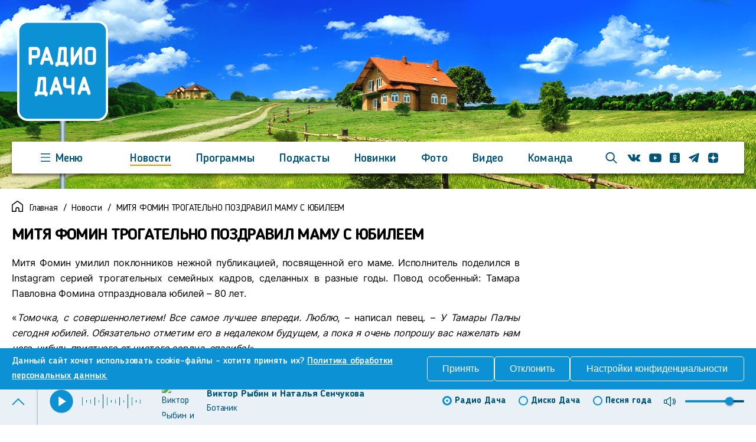

--- FILE ---
content_type: text/html; charset=utf-8
request_url: https://www.radiodacha.ru/news/mitya-fomin-trogatelno-pozdravil-mamu-s-yubileem
body_size: 67255
content:
<!doctype html>
<html data-n-head-ssr lang="en" data-n-head="%7B%22lang%22:%7B%22ssr%22:%22en%22%7D%7D">
  <head >
    <title>Радио Дача: МИТЯ ФОМИН ТРОГАТЕЛЬНО ПОЗДРАВИЛ МАМУ С ЮБИЛЕЕМ</title><meta data-n-head="ssr" charset="utf-8"><meta data-n-head="ssr" name="viewport" content="width=device-width, initial-scale=1"><meta data-n-head="ssr" data-hid="description" name="description" content=""><meta data-n-head="ssr" name="format-detection" content="telephone=no"><meta data-n-head="ssr" data-hid="og:title" property="og:title" content="Радио Дача: МИТЯ ФОМИН ТРОГАТЕЛЬНО ПОЗДРАВИЛ МАМУ С ЮБИЛЕЕМ"><meta data-n-head="ssr" data-hid="og:type" property="og:type" content="website"><meta data-n-head="ssr" data-hid="og:locale" property="og:locale" content="ru_RU"><meta data-n-head="ssr" data-hid="og:url" property="og:url" content="https://radiodacha.ru/news/mitya-fomin-trogatelno-pozdravil-mamu-s-yubileem"><meta data-n-head="ssr" data-hid="og:site_name" property="og:site_name" content="website"><link data-n-head="ssr" rel="icon" type="image/x-icon" href="/favicon.ico"><link data-n-head="ssr" as="font" type="font/woff2" rel="preload" href="/fonts/Blogger_Sans/Blogger_Sans.woff2" crossorigin="anonymous"><link data-n-head="ssr" as="font" type="font/woff2" rel="preload" href="/fonts/Blogger_Sans/Blogger_Sans-Medium.woff2" crossorigin="anonymous"><link data-n-head="ssr" href="https://mc.yandex.ru/metrika/tag.js" rel="preload" as="script"><script data-n-head="ssr" src="https://yandex.ru/ads/system/context.js" async></script><script data-n-head="ssr">window.yaContextCb = window.yaContextCb || []</script><link rel="preload" href="/_nuxt/8f125aa.js" as="script"><link rel="preload" href="/_nuxt/8740bd2.js" as="script"><link rel="preload" href="/_nuxt/fe5bb80.js" as="script"><link rel="preload" href="/_nuxt/f1517a2.js" as="script"><link rel="preload" href="/_nuxt/b59186c.js" as="script"><link rel="preload" href="/_nuxt/45e6293.js" as="script"><link rel="preload" href="/_nuxt/ce9c36e.js" as="script"><link rel="preload" href="/_nuxt/11e16cc.js" as="script"><link rel="preload" href="/_nuxt/f5179b0.js" as="script"><link rel="preload" href="/_nuxt/af394f2.js" as="script"><link rel="preload" href="/_nuxt/38cb9d3.js" as="script"><link rel="preload" href="/_nuxt/f225185.js" as="script"><link rel="preload" href="/_nuxt/f1dcf1f.js" as="script"><link rel="preload" href="/_nuxt/c0a63d8.js" as="script"><link rel="preload" href="/_nuxt/8ed149f.js" as="script"><link rel="preload" href="/_nuxt/1484eee.js" as="script"><link rel="preload" href="/_nuxt/1200fb2.js" as="script"><link rel="preload" href="/_nuxt/a2a9061.js" as="script"><link rel="preload" href="/_nuxt/dab7a79.js" as="script"><link rel="preload" href="/_nuxt/39f8378.js" as="script"><link rel="preload" href="/_nuxt/69b267b.js" as="script"><link rel="preload" href="/_nuxt/64a2835.js" as="script"><link rel="preload" href="/_nuxt/6c44d5a.js" as="script"><link rel="preload" href="/_nuxt/70be674.js" as="script"><style data-vue-ssr-id="455292ae:0 80711072:0 3191d5ad:0 8e7ede5c:0 27e06d33:0 79ce7474:0 4295ea9c:0 2dc9bfbe:0 d6dd8a28:0 8ab782ec:0 3ba154cc:0 331a7867:0 9f5d19de:0 8bc60b54:0 7f8f431e:0 1ae89f0e:0 6d26cb5a:0 7a946a4e:0 c283965a:0 74d86a02:0 faea3b20:0 f61fff38:0 40c69bee:0 552eeea6:0 c20dab88:0 0e6ed05e:0">@font-face{font-family:"Blogger Sans";src:url(/fonts/Blogger_Sans/Blogger_Sans.woff2) format("woff2");font-weight:400;font-style:normal;font-display:swap}@font-face{font-family:"Blogger Sans";src:url(/fonts/Blogger_Sans/Blogger_Sans-Bold.woff2) format("woff2");font-weight:700;font-style:normal;font-display:swap}@font-face{font-family:"Blogger Sans";src:url(/fonts/Blogger_Sans/Blogger_Sans-Bold_Italic.woff2) format("woff2");font-weight:700;font-style:italic;font-display:swap}@font-face{font-family:"Blogger Sans";src:url(/fonts/Blogger_Sans/Blogger_Sans-Italic.woff2) format("woff2");font-weight:400;font-style:italic;font-display:swap}@font-face{font-family:"Blogger Sans";src:url(/fonts/Blogger_Sans/Blogger_Sans-Light.woff2) format("woff2");font-weight:300;font-style:normal;font-display:swap}@font-face{font-family:"Blogger Sans";src:url(/fonts/Blogger_Sans/Blogger_Sans-Light_Italic.woff2) format("woff2");font-weight:300;font-style:italic;font-display:swap}@font-face{font-family:"Blogger Sans";src:url(/fonts/Blogger_Sans/Blogger_Sans-Medium.woff2) format("woff2");font-weight:500;font-style:normal;font-display:swap}@font-face{font-family:"Blogger Sans";src:url(/fonts/Blogger_Sans/Blogger_Sans-Medium_Italic.woff2) format("woff2");font-weight:500;font-style:italic;font-display:swap}@font-face{font-family:"Inter";src:url(/fonts/Inter/Inter-Bold.woff2) format("woff2");font-weight:700;font-style:normal;font-display:swap}@font-face{font-family:"Inter";src:url(/fonts/Inter/Inter-Black.woff2) format("woff2");font-weight:900;font-style:normal;font-display:swap}@font-face{font-family:"Inter";src:url(/fonts/Inter/Inter-Medium.woff2) format("woff2");font-weight:500;font-style:normal;font-display:swap}@font-face{font-family:"Inter";src:url(/fonts/Inter/Inter-Regular.woff2) format("woff2");font-weight:400;font-style:normal;font-display:swap}@font-face{font-family:"Inter";src:url(/fonts/Inter/Inter-SemiBold.woff2) format("woff2");font-weight:600;font-style:normal;font-display:swap}@font-face{font-family:"Inter";src:url(/fonts/Inter/Inter-ExtraBold.woff2) format("woff2");font-weight:700;font-style:normal;font-display:swap}@font-face{font-family:"Poppins";src:url(/fonts/Poppins/Poppins-Bold.woff2) format("woff2");font-weight:700;font-style:normal;font-display:swap}@font-face{font-family:"Poppins";src:url(/fonts/Poppins/Poppins-Regular.woff2) format("woff2");font-weight:400;font-style:normal;font-display:swap}html{width:100%;height:100%;font-family:"Blogger Sans",sans-serif;font-size:16px;line-height:26px;color:#000;scroll-behavior:smooth}@media(max-width:767px){html{font-size:15px;line-height:22px}}html body{width:100%;height:100%;margin:0;font-family:"Blogger Sans",sans-serif;text-rendering:optimizeLegibility;-webkit-font-smoothing:antialiased}html body.menu-opened{position:absolute;width:100vw;height:100%;overflow:hidden}html body.tooltip-open{cursor:pointer}*,:after,:before{box-sizing:border-box}.container{width:100%;max-width:2560px;padding:0 160px;margin:0 auto}@media(max-width:1440px){.container{padding:0 84px}}@media(max-width:1280px){.container{padding:0 20px}}@media(max-width:1024px){.container{max-width:100vw;padding:0 30px}}@media(max-width:767px){.container{padding:0 20px}}main{min-width:0}:focus:not(.focus-visible),:focus:not(:focus-visible){outline:none}.no-margin{margin:0}img{max-width:100%;height:auto}button,h1,h2,h3,h4,p{margin:0}a{text-decoration:none;color:currentColor;transition:all .3s ease}@media(min-width:1025px){a:hover{color:#0b91d4}}.wrapper{display:grid;width:100%;min-height:100vh;grid-template-rows:-webkit-max-content 1fr -webkit-min-content;grid-template-rows:max-content 1fr min-content}@media(max-width:1024px){.wrapper{overflow:hidden}}.not-white-wrapper{background-color:#e9f1f7}@media(min-width:861px){.visible-xs{display:none!important}}@media(max-width:767px){.hidden-xs{display:none!important}}@media(max-width:1024px){.hidden-sm{display:none!important}}@media(min-width:1024px){.visible-sm{display:none!important}}@media(min-width:1280px){.visible-md{display:none!important}}@media(max-width:1280px){.hidden-md{display:none!important}}.hidden{display:none!important}.visually-hidden{position:absolute;width:1px;height:1px;padding:0;margin:-1px;overflow:hidden;clip:rect(0 0 0 0);-webkit-clip-path:inset(100%);clip-path:inset(100%);white-space:nowrap;border:0}.base-title{margin-bottom:38px;font-weight:900;font-size:44px;line-height:76px;letter-spacing:-1.65414px}@media(max-width:1024px){.base-title{margin-bottom:30px;font-size:36px;line-height:54px}}@media(max-width:767px){.base-title{margin-bottom:20px;font-size:30px;line-height:40px}}.base-link{display:inline-flex;align-items:center;font-weight:500;font-size:17px;line-height:26px;letter-spacing:-.215725px;color:#00547a}@media(min-width:1025px){.base-link:hover{color:#0b91d4}}.base-link__arrow{display:block;width:34px;height:16px;margin-left:22px}.base-link--white:not(:hover){color:#fff}.main-all-button{padding-top:30px}.main-all-button>a{border:1px solid #00547a;border-radius:10px;color:#00547a;display:flex;flex-direction:row;justify-content:center;align-items:center;height:54px;font-weight:700;font-size:20px;line-height:40px;letter-spacing:-.15px}@media(max-width:1024px){.main-all-button>a{font-weight:700;font-size:18px;line-height:40px;letter-spacing:-.15px;height:42px}}@media(max-width:767px){.main-all-button>a{font-weight:500;font-size:16px;line-height:16px;letter-spacing:-.15px;height:32px;border-radius:7px}}.main-all-button span{flex:1 1 auto;text-align:center}.main-all-button svg{margin-right:20px;flex:0 1 auto}.main-all-button .colspan{flex:0 1 84px}@font-face{font-family:"swiper-icons";src:url("data:application/font-woff;charset=utf-8;base64, [base64]//wADZ2x5ZgAAAywAAADMAAAD2MHtryVoZWFkAAABbAAAADAAAAA2E2+eoWhoZWEAAAGcAAAAHwAAACQC9gDzaG10eAAAAigAAAAZAAAArgJkABFsb2NhAAAC0AAAAFoAAABaFQAUGG1heHAAAAG8AAAAHwAAACAAcABAbmFtZQAAA/gAAAE5AAACXvFdBwlwb3N0AAAFNAAAAGIAAACE5s74hXjaY2BkYGAAYpf5Hu/j+W2+MnAzMYDAzaX6QjD6/4//Bxj5GA8AuRwMYGkAPywL13jaY2BkYGA88P8Agx4j+/8fQDYfA1AEBWgDAIB2BOoAeNpjYGRgYNBh4GdgYgABEMnIABJzYNADCQAACWgAsQB42mNgYfzCOIGBlYGB0YcxjYGBwR1Kf2WQZGhhYGBiYGVmgAFGBiQQkOaawtDAoMBQxXjg/wEGPcYDDA4wNUA2CCgwsAAAO4EL6gAAeNpj2M0gyAACqxgGNWBkZ2D4/wMA+xkDdgAAAHjaY2BgYGaAYBkGRgYQiAHyGMF8FgYHIM3DwMHABGQrMOgyWDLEM1T9/w8UBfEMgLzE////P/5//f/V/xv+r4eaAAeMbAxwIUYmIMHEgKYAYjUcsDAwsLKxc3BycfPw8jEQA/[base64]/uznmfPFBNODM2K7MTQ45YEAZqGP81AmGGcF3iPqOop0r1SPTaTbVkfUe4HXj97wYE+yNwWYxwWu4v1ugWHgo3S1XdZEVqWM7ET0cfnLGxWfkgR42o2PvWrDMBSFj/IHLaF0zKjRgdiVMwScNRAoWUoH78Y2icB/yIY09An6AH2Bdu/UB+yxopYshQiEvnvu0dURgDt8QeC8PDw7Fpji3fEA4z/PEJ6YOB5hKh4dj3EvXhxPqH/SKUY3rJ7srZ4FZnh1PMAtPhwP6fl2PMJMPDgeQ4rY8YT6Gzao0eAEA409DuggmTnFnOcSCiEiLMgxCiTI6Cq5DZUd3Qmp10vO0LaLTd2cjN4fOumlc7lUYbSQcZFkutRG7g6JKZKy0RmdLY680CDnEJ+UMkpFFe1RN7nxdVpXrC4aTtnaurOnYercZg2YVmLN/d/gczfEimrE/fs/bOuq29Zmn8tloORaXgZgGa78yO9/cnXm2BpaGvq25Dv9S4E9+5SIc9PqupJKhYFSSl47+Qcr1mYNAAAAeNptw0cKwkAAAMDZJA8Q7OUJvkLsPfZ6zFVERPy8qHh2YER+3i/BP83vIBLLySsoKimrqKqpa2hp6+jq6RsYGhmbmJqZSy0sraxtbO3sHRydnEMU4uR6yx7JJXveP7WrDycAAAAAAAH//wACeNpjYGRgYOABYhkgZgJCZgZNBkYGLQZtIJsFLMYAAAw3ALgAeNolizEKgDAQBCchRbC2sFER0YD6qVQiBCv/H9ezGI6Z5XBAw8CBK/m5iQQVauVbXLnOrMZv2oLdKFa8Pjuru2hJzGabmOSLzNMzvutpB3N42mNgZGBg4GKQYzBhYMxJLMlj4GBgAYow/P/PAJJhLM6sSoWKfWCAAwDAjgbRAAB42mNgYGBkAIIbCZo5IPrmUn0hGA0AO8EFTQAA") format("woff");font-weight:400;font-style:normal}:root{--swiper-theme-color:#007aff}.swiper-container{margin-left:auto;margin-right:auto;position:relative;overflow:hidden;list-style:none;padding:0;z-index:1}.swiper-container-vertical>.swiper-wrapper{flex-direction:column}.swiper-wrapper{position:relative;width:100%;height:100%;z-index:1;display:flex;transition-property:transform;box-sizing:content-box}.swiper-container-android .swiper-slide,.swiper-wrapper{transform:translateZ(0)}.swiper-container-multirow>.swiper-wrapper{flex-wrap:wrap}.swiper-container-multirow-column>.swiper-wrapper{flex-wrap:wrap;flex-direction:column}.swiper-container-free-mode>.swiper-wrapper{transition-timing-function:ease-out;margin:0 auto}.swiper-slide{flex-shrink:0;width:100%;height:100%;position:relative;transition-property:transform}.swiper-slide-invisible-blank{visibility:hidden}.swiper-container-autoheight,.swiper-container-autoheight .swiper-slide{height:auto}.swiper-container-autoheight .swiper-wrapper{align-items:flex-start;transition-property:transform,height}.swiper-container-3d{perspective:1200px}.swiper-container-3d .swiper-cube-shadow,.swiper-container-3d .swiper-slide,.swiper-container-3d .swiper-slide-shadow-bottom,.swiper-container-3d .swiper-slide-shadow-left,.swiper-container-3d .swiper-slide-shadow-right,.swiper-container-3d .swiper-slide-shadow-top,.swiper-container-3d .swiper-wrapper{transform-style:preserve-3d}.swiper-container-3d .swiper-slide-shadow-bottom,.swiper-container-3d .swiper-slide-shadow-left,.swiper-container-3d .swiper-slide-shadow-right,.swiper-container-3d .swiper-slide-shadow-top{position:absolute;left:0;top:0;width:100%;height:100%;pointer-events:none;z-index:10}.swiper-container-3d .swiper-slide-shadow-left{background-image:linear-gradient(270deg,rgba(0,0,0,.5),transparent)}.swiper-container-3d .swiper-slide-shadow-right{background-image:linear-gradient(90deg,rgba(0,0,0,.5),transparent)}.swiper-container-3d .swiper-slide-shadow-top{background-image:linear-gradient(0deg,rgba(0,0,0,.5),transparent)}.swiper-container-3d .swiper-slide-shadow-bottom{background-image:linear-gradient(180deg,rgba(0,0,0,.5),transparent)}.swiper-container-css-mode>.swiper-wrapper{overflow:auto;scrollbar-width:none;-ms-overflow-style:none}.swiper-container-css-mode>.swiper-wrapper::-webkit-scrollbar{display:none}.swiper-container-css-mode>.swiper-wrapper>.swiper-slide{scroll-snap-align:start start}.swiper-container-horizontal.swiper-container-css-mode>.swiper-wrapper{-ms-scroll-snap-type:x mandatory;scroll-snap-type:x mandatory}.swiper-container-vertical.swiper-container-css-mode>.swiper-wrapper{-ms-scroll-snap-type:y mandatory;scroll-snap-type:y mandatory}.instreamatic-pixel{display:none}
.vue-modal-bottom,.vue-modal-bottomLeft,.vue-modal-bottomRight,.vue-modal-left,.vue-modal-right,.vue-modal-top,.vue-modal-topLeft,.vue-modal-topRight{display:block;overflow:hidden;position:absolute;background:transparent;z-index:9999999}.vue-modal-bottomLeft,.vue-modal-bottomRight,.vue-modal-topLeft,.vue-modal-topRight{width:12px;height:12px}.vue-modal-top{right:12;top:0;width:100%;height:12px;cursor:n-resize}.vue-modal-bottom{left:0;bottom:0;width:100%;height:12px;cursor:s-resize}.vue-modal-left{left:0;top:0;width:12px;height:100%;cursor:w-resize}.vue-modal-right{right:0;top:0;width:12px;height:100%;cursor:e-resize}.vue-modal-topRight{right:0;top:0;background:transparent;cursor:ne-resize}.vue-modal-topLeft{left:0;top:0;cursor:nw-resize}.vue-modal-bottomLeft{left:0;bottom:0;cursor:sw-resize}.vue-modal-bottomRight{right:0;bottom:0;cursor:se-resize}#vue-modal-triangle:after{display:block;position:absolute;content:"";background:transparent;left:0;top:0;width:0;height:0;border-bottom:10px solid #ddd;border-left:10px solid transparent}#vue-modal-triangle.clicked:after{border-bottom:10px solid #369be9}.vm--block-scroll{overflow:hidden;width:100vw}.vm--container{z-index:999}.vm--container,.vm--overlay{position:fixed;box-sizing:border-box;left:0;top:0;width:100%;height:100vh}.vm--overlay{background:rgba(0,0,0,.2);opacity:1}.vm--container.scrollable{height:100%;min-height:100vh;overflow-y:auto;-webkit-overflow-scrolling:touch}.vm--modal{position:relative;overflow:hidden;box-sizing:border-box;background-color:#fff;border-radius:3px;box-shadow:0 20px 60px -2px rgba(27,33,58,.4)}.vm--container.scrollable .vm--modal{margin-bottom:2px}.vm--top-right-slot{display:block;position:absolute;right:0;top:0}.vm-transition--overlay-enter-active,.vm-transition--overlay-leave-active{transition:all 50ms}.vm-transition--overlay-enter,.vm-transition--overlay-leave-active{opacity:0}.vm-transition--modal-enter-active,.vm-transition--modal-leave-active{transition:all .4s}.vm-transition--modal-enter,.vm-transition--modal-leave-active{opacity:0;-webkit-transform:translateY(-20px);transform:translateY(-20px)}.vm-transition--default-enter-active,.vm-transition--default-leave-active{transition:all 2ms}.vm-transition--default-enter,.vm-transition--default-leave-active{opacity:0}.vue-dialog{font-size:14px}.vue-dialog div{box-sizing:border-box}.vue-dialog-content{flex:1 0 auto;width:100%;padding:14px}.vue-dialog-content-title{font-weight:600;padding-bottom:14px}.vue-dialog-buttons{display:flex;flex:0 1 auto;width:100%;border-top:1px solid #eee}.vue-dialog-buttons-none{width:100%;padding-bottom:14px}.vue-dialog-button{font-size:inherit;background:transparent;padding:0;margin:0;border:0;cursor:pointer;box-sizing:border-box;line-height:40px;height:40px;color:inherit;font:inherit;outline:none}.vue-dialog-button:hover{background:#f9f9f9}.vue-dialog-button:active{background:#f3f3f3}.vue-dialog-button:not(:first-of-type){border-left:1px solid #eee}
.nuxt-progress{position:fixed;top:0;left:0;right:0;height:2px;width:0;opacity:1;transition:width .1s,opacity .4s;background-color:#0b91d4;z-index:999999}.nuxt-progress.nuxt-progress-notransition{transition:none}.nuxt-progress-failed{background-color:red}
@-webkit-keyframes runline-data-v-d41c7abe{to{transform:translateX(-100%)}}@keyframes runline-data-v-d41c7abe{to{transform:translateX(-100%)}}@-webkit-keyframes bar1-data-v-d41c7abe{0%{height:14px}50%{height:24px}to{height:14px}}@keyframes bar1-data-v-d41c7abe{0%{height:14px}50%{height:24px}to{height:14px}}@-webkit-keyframes bar2-data-v-d41c7abe{0%{height:4px}50%{height:24px}to{height:4px}}@keyframes bar2-data-v-d41c7abe{0%{height:4px}50%{height:24px}to{height:4px}}@-webkit-keyframes bar3-data-v-d41c7abe{0%{height:7px}50%{height:24px}to{height:7px}}@keyframes bar3-data-v-d41c7abe{0%{height:7px}50%{height:24px}to{height:7px}}@-webkit-keyframes bar4-data-v-d41c7abe{0%{height:24px}50%{height:4px}to{height:24px}}@keyframes bar4-data-v-d41c7abe{0%{height:24px}50%{height:4px}to{height:24px}}.player[data-v-d41c7abe]{position:fixed;bottom:0;left:0;right:0;z-index:10;display:grid;grid-template-rows:-webkit-max-content 1fr;grid-template-rows:max-content 1fr;background:#e9f1f7;box-shadow:0 -4px 4px rgba(0,0,0,.25);border-top:2px solid #b9d0db;color:#00547a}.player.active[data-v-d41c7abe]{border-top:1px solid #00547a;box-shadow:none}.player>.container[data-v-d41c7abe]{padding:0 20px}.player__wrap[data-v-d41c7abe]{justify-content:space-between}.player__main[data-v-d41c7abe],.player__wrap[data-v-d41c7abe]{position:relative;z-index:2;display:flex}.player__main[data-v-d41c7abe]{flex-grow:1;align-items:center;padding:10px 0;transition:all .3s ease}.player__controls[data-v-d41c7abe]{display:flex;align-items:center;margin-right:40px}@media(max-width:1024px){.player__controls[data-v-d41c7abe]{margin-right:34px;margin-left:-5px;padding-left:0}}@media(max-width:767px){.player__controls[data-v-d41c7abe]{margin-right:35px;margin-left:-10px;padding-left:0}}.player__controls_devider[data-v-d41c7abe]{border-left:2px solid #b9d0db;margin-left:-20px;padding-left:20px}@media(max-width:1024px){.player__controls_devider[data-v-d41c7abe]{padding-left:16px}}@media(max-width:767px){.player__controls_devider[data-v-d41c7abe]{margin-left:-25px;padding-left:16px}}.player__play-btn[data-v-d41c7abe]{display:flex;align-items:center;justify-content:center;padding:0;margin-right:15px;background-color:transparent;border:0;cursor:pointer}.player__play-btn svg[data-v-d41c7abe]{display:block;width:40px;height:40px}@media(max-width:767px){.player__play-btn svg[data-v-d41c7abe]{width:28px;height:28px}}.player__volume-controls[data-v-d41c7abe]{display:flex;align-items:center;margin-left:20px}.player__volume-btn[data-v-d41c7abe]{display:flex;align-items:center;justify-content:center;width:20px;height:23px;padding:0;margin-right:16px;border:0;background:transparent;color:#00547a;cursor:pointer;transition:all .3s ease}@media(min-width:1025px){.player__volume-btn[data-v-d41c7abe]:hover{color:#00547a}}.player__volume-btn svg[data-v-d41c7abe]{display:block;width:20px;height:23px}.player__volume-collapse[data-v-d41c7abe]{display:none;align-items:center;justify-content:center;width:20px;height:23px;padding:0;margin-right:20px;border:0;background:transparent;color:#00547a;cursor:pointer;transition:all .3s ease}@media(max-width:1024px){.player__volume-collapse[data-v-d41c7abe]{display:flex;margin-right:10px}}@media(max-width:767px){.player__volume-collapse[data-v-d41c7abe]{display:flex;margin-right:-10px}}.player__volume-collapse svg[data-v-d41c7abe]{display:block;width:20px;height:17px}.player__volume-slider[data-v-d41c7abe]{width:100px}@media(max-width:767px){.player__volume-slider[data-v-d41c7abe]{position:absolute;top:-125px;right:-15px;padding:17px 10px;background:#fff;box-shadow:0 4px 22px rgba(0,0,0,.2);border-radius:5px;width:auto}.player__volume-slider--hidden[data-v-d41c7abe]{display:none}}.player__animation[data-v-d41c7abe]{display:flex;align-items:center;margin-right:30px}@media(max-width:1024px){.player__animation[data-v-d41c7abe]{display:none}}.player__animation.active .player__animation-item[data-v-d41c7abe]{-webkit-animation-play-state:running;animation-play-state:running}.player__animation-item[data-v-d41c7abe]{display:block;width:1px;height:22px;margin-right:6px;background-color:#0b91d4;-webkit-animation-duration:.8s;animation-duration:.8s;-webkit-animation-fill-mode:forwards;animation-fill-mode:forwards;-webkit-animation-iteration-count:infinite;animation-iteration-count:infinite;-webkit-animation-timing-function:linear;animation-timing-function:linear;-webkit-animation-play-state:paused;animation-play-state:paused}.player__animation-item--1[data-v-d41c7abe]{height:14px;-webkit-animation-name:bar1-data-v-d41c7abe;animation-name:bar1-data-v-d41c7abe}.player__animation-item--2[data-v-d41c7abe]{height:4px;-webkit-animation-name:bar2-data-v-d41c7abe;animation-name:bar2-data-v-d41c7abe;-webkit-animation-delay:.25s;animation-delay:.25s}.player__animation-item--3[data-v-d41c7abe]{height:7px;-webkit-animation-name:bar3-data-v-d41c7abe;animation-name:bar3-data-v-d41c7abe;-webkit-animation-delay:.5s;animation-delay:.5s}.player__animation-item--4[data-v-d41c7abe]{height:24px;-webkit-animation-name:bar4-data-v-d41c7abe;animation-name:bar4-data-v-d41c7abe;-webkit-animation-delay:.2s;animation-delay:.2s}.player__animation-item--variant[data-v-d41c7abe]{background-color:#00547a}.player__menu-btn[data-v-d41c7abe]{display:flex;align-items:center;justify-content:center;padding:0;border:0;background:transparent;cursor:pointer;color:#0b91d4;transition:all .3s ease;transform:rotate(-180deg)}.player__menu-btn svg[data-v-d41c7abe]{width:22px;height:13px}@media(max-width:767px){.player__menu-btn svg[data-v-d41c7abe]{width:20px;height:10px}}.player__menu-btn.active[data-v-d41c7abe]{transform:none}@media(min-width:1025px){.player__menu-btn[data-v-d41c7abe]:hover{color:#00547a}}.player-track[data-v-d41c7abe]{overflow:hidden}.player-track[data-v-d41c7abe],.player-track__detail-wrap[data-v-d41c7abe]{display:flex;align-items:center;width:100%}.player-track__detail[data-v-d41c7abe]{display:grid}.player-track__img-wrap[data-v-d41c7abe]{width:60px;height:60px;margin-right:16px;flex-shrink:0;background:#e9f1f7;border-radius:11px;overflow:hidden}@media(max-width:1024px){.player-track__img-wrap[data-v-d41c7abe]{width:40px;height:40px;margin-right:10px}}@media(max-width:767px){.player-track__img-wrap[data-v-d41c7abe]{width:34px;height:34px;margin-right:10px;border-radius:6px}}.player-track__img-wrap img[data-v-d41c7abe]{display:block;width:100%;height:100%;-o-object-fit:cover;object-fit:cover;-o-object-position:center;object-position:center}.player-track__artist[data-v-d41c7abe]{font-weight:700;font-size:16px;line-height:24px;letter-spacing:-.152542px;overflow:hidden;white-space:nowrap;text-overflow:ellipsis}@media(max-width:1024px){.player-track__artist[data-v-d41c7abe]{font-size:12px;line-height:16px}}@media(max-width:767px){.player-track__artist[data-v-d41c7abe]{margin:0 0 2px;font-size:12px;line-height:16px;overflow:hidden;white-space:nowrap;text-overflow:ellipsis}}.player-track__name[data-v-d41c7abe]{font-weight:400;font-size:16px;line-height:24px;letter-spacing:-.135593px;color:#00547a;overflow:hidden;text-overflow:ellipsis;white-space:nowrap}@media(max-width:1024px){.player-track__name[data-v-d41c7abe]{font-size:12px;line-height:16px}}@media(max-width:767px){.player-track__name[data-v-d41c7abe]{white-space:nowrap;font-size:12px;line-height:16px;overflow:hidden;text-overflow:ellipsis}}.scroll-area[data-v-d41c7abe]{max-height:100%}.player-menu[data-v-d41c7abe]{display:flex;box-shadow:0 -4px 4px rgba(0,0,0,.25);position:fixed;left:0;bottom:0;width:100%;max-height:100vh;min-height:-webkit-fill-available;height:100vh;max-height:-webkit-fill-available;background:#e9f1f7;z-index:9}.player-menu[data-v-d41c7abe]::-webkit-scrollbar{width:0}.player-menu__wrap[data-v-d41c7abe]{display:grid;grid-template-columns:500px 500px 1fr;width:100%;overflow-y:auto}@media(max-width:1024px){.player-menu__wrap[data-v-d41c7abe]{grid-template-columns:273px 1fr}}@media(max-width:767px){.player-menu__wrap[data-v-d41c7abe]{grid-template-columns:1fr}}.player-menu__main[data-v-d41c7abe]{min-width:0;max-height:100%}@media(max-width:767px){.player-menu__main[data-v-d41c7abe]{border:0;border-top:1px solid hsla(0,0%,59.2%,.16)}}.player-menu__top[data-v-d41c7abe]{padding:16px 16px 30px 160px}@media(max-width:1440px){.player-menu__top[data-v-d41c7abe]{padding:20px 16px 30px 84px}}@media(max-width:1280px){.player-menu__top[data-v-d41c7abe]{padding:16px 0 0 20px}}@media(max-width:1024px){.player-menu__top[data-v-d41c7abe]{padding:10px 0 0 20px}}@media(max-width:767px){.player-menu__top[data-v-d41c7abe]{padding:24px 10px 0}}.player-menu__online[data-v-d41c7abe]{display:flex;flex-direction:column;align-items:flex-start;margin-bottom:20px;background:hsla(0,0%,84.7%,.11);border-radius:15px}@media(max-width:1024px){.player-menu__online[data-v-d41c7abe]{padding:16px 5px 21px}}@media(max-width:767px){.player-menu__online[data-v-d41c7abe]{flex-direction:row;padding:0}}.player-menu__online-img[data-v-d41c7abe]{width:175px;flex-shrink:0;background:#e9f1f7;border-radius:18px;overflow:hidden}@media(max-width:1024px){.player-menu__online-img[data-v-d41c7abe]{width:223px;height:223px;margin-right:25px}}@media(max-width:767px){.player-menu__online-img[data-v-d41c7abe]{width:109px;height:109px;margin-right:20px;border-radius:9px}}.player-menu__online-img img[data-v-d41c7abe]{display:block;width:100%;height:100%;-o-object-fit:cover;object-fit:cover;-o-object-position:center;object-position:center}.player-menu__online-artist[data-v-d41c7abe]{font-weight:900;font-size:30px;line-height:40px;letter-spacing:-.254237px}@media(max-width:767px){.player-menu__online-artist[data-v-d41c7abe]{font-size:18px;line-height:24px;letter-spacing:-.177395px}}.player-menu__online-song[data-v-d41c7abe]{font-weight:400;font-size:27px;line-height:40px;letter-spacing:-.254237px}@media(max-width:767px){.player-menu__online-song[data-v-d41c7abe]{font-size:14px;line-height:1.4;letter-spacing:-.177395px}}.player-menu__aside[data-v-d41c7abe]{padding:16px 32px 0 16px}@media(max-width:1440px){.player-menu__aside[data-v-d41c7abe]{padding:16px 32px 0 16px}}@media(max-width:1280px){.player-menu__aside[data-v-d41c7abe]{padding-right:20px;overflow:hidden;overflow-y:auto}}@media(max-width:1024px){.player-menu__aside[data-v-d41c7abe]{padding:28px 20px 28px 28px;overflow:hidden;overflow-y:auto}}@media(max-width:767px){.player-menu__aside[data-v-d41c7abe]{padding:11px 10px 0;overflow:hidden;overflow-y:auto}}.player-menu__history-item[data-v-d41c7abe]{margin-bottom:16px}.player-menu__online-inner[data-v-d41c7abe]{margin-top:16px}.player-menu__title[data-v-d41c7abe]{margin-bottom:10px;font-size:16px;line-height:20px;letter-spacing:-.152542px;color:rgba(0,0,0,.6);opacity:.41}@media(max-width:767px){.player-menu__title[data-v-d41c7abe]{margin-bottom:5px;font-size:14px;line-height:1;letter-spacing:-.0946108px}}.player-menu__playlist-wrap[data-v-d41c7abe]{padding:20px 48px 60px 160px}@media(max-width:1440px){.player-menu__playlist-wrap[data-v-d41c7abe]{padding:20px 48px 60px 84px}}@media(max-width:1280px){.player-menu__playlist-wrap[data-v-d41c7abe]{padding-left:20px}}@media(max-width:767px){.player-menu__playlist-wrap[data-v-d41c7abe]{padding:17px 20px 40px}}.player-menu__playlist-title[data-v-d41c7abe]{margin-bottom:25px;font-weight:900;font-size:30px;line-height:40px;letter-spacing:-.254237px;color:#d4d4d4}@media(max-width:767px){.player-menu__playlist-title[data-v-d41c7abe]{margin-bottom:12px;font-size:26px;line-height:32px}}.player-menu__playlist[data-v-d41c7abe]{display:grid;grid-template-columns:1fr 1fr;grid-column-gap:100px;grid-row-gap:5px;padding:0;margin:0;list-style:none}@media(max-width:1440px){.player-menu__playlist[data-v-d41c7abe]{grid-template-columns:1fr}}@media(max-width:767px){.player-menu__playlist[data-v-d41c7abe]{overflow:hidden}}.player-menu__radio-list-wrap[data-v-d41c7abe]{border-bottom:1px solid #00547a;box-shadow:none;padding-bottom:10px;grid-column:1/3}@media(max-width:1024px){.player-menu__radio-list-wrap[data-v-d41c7abe]{grid-column:1;display:block;margin-top:10px}}@media(max-width:767px){.player-menu__radio-list-wrap[data-v-d41c7abe]{grid-column:1}}.player__radio-list[data-v-d41c7abe]{flex-direction:row-reverse;justify-content:flex-end;margin-left:auto}.player__radio-list[data-v-d41c7abe],.player__radio-list-items[data-v-d41c7abe]{display:flex;align-items:center}.player__radio-list-items input[type=radio][data-v-d41c7abe]{opacity:0}.player__radio-list-items input[type=radio]+.radio-label[data-v-d41c7abe]{font-weight:700;font-size:15px;line-height:40px;cursor:pointer;white-space:nowrap}.player__radio-list-items input[type=radio]+.radio-label[data-v-d41c7abe]:before{content:"";background:#e9f1f7;border-radius:100%;border:2px solid #0b91d4;display:inline-block;width:20px;height:20px;position:relative;margin-right:16px;vertical-align:middle;cursor:pointer;text-align:center}@media(max-width:1280px){.player__radio-list-items input[type=radio]+.radio-label[data-v-d41c7abe]:before{width:16px;height:16px;margin-right:5px}}.player__radio-list-items input[type=radio]:checked+.radio-label[data-v-d41c7abe]:before{background-color:#0b91d4;box-shadow:inset 0 0 0 4px #fff;border:4px solid #0b91d4}@media(max-width:1280px){.player__radio-list-items input[type=radio]:checked+.radio-label[data-v-d41c7abe]:before{box-shadow:inset 0 0 0 3px #fff;border:3px solid #0b91d4}}.player__radio-list-items input[type=radio]:focus+.radio-label[data-v-d41c7abe]:before{outline:none;border-color:#0b91d4}.player__radio-list-items input[type=radio]+.radio-label[data-v-d41c7abe]:empty:before{margin-right:0}.player-menu__radio-list[data-v-d41c7abe]{display:flex;align-items:center;flex-direction:row-reverse;justify-content:flex-end}@media(max-width:1024px){.player-menu__radio-list>div[data-v-d41c7abe]:last-child{margin-left:0}}@media(max-width:1024px){.player-menu__radio-list>div[data-v-d41c7abe]{margin-left:40px}}@media(max-width:767px){.player-menu__radio-list>div[data-v-d41c7abe]{margin-left:0}}.player-menu__radio-list-items[data-v-d41c7abe]{margin-left:20px}@media(max-width:767px){.player-menu__radio-list-items[data-v-d41c7abe]{margin-left:7px}.player-menu__radio-list-items[data-v-d41c7abe]:first-of-type{margin-left:10px}}.player-menu__radio-list-items input[type=radio][data-v-d41c7abe]{opacity:0;display:none}.player-menu__radio-list-items input[type=radio]+.radio-label[data-v-d41c7abe]{font-weight:700;font-size:16px;line-height:21px;letter-spacing:-.135593px;cursor:pointer;white-space:nowrap}@media(max-width:767px){.player-menu__radio-list-items input[type=radio]+.radio-label[data-v-d41c7abe]{font-size:14px;line-height:18px}}.player-menu__radio-list-items input[type=radio]+.radio-label[data-v-d41c7abe]:before{content:"";background:#e9f1f7;border-radius:100%;border:2px solid #0b91d4;display:inline-block;width:20px;height:20px;position:relative;margin-right:8px;vertical-align:middle;cursor:pointer;text-align:center}@media(max-width:1024px){.player-menu__radio-list-items input[type=radio]+.radio-label[data-v-d41c7abe]:before{margin-right:8px}}@media(max-width:767px){.player-menu__radio-list-items input[type=radio]+.radio-label[data-v-d41c7abe]:before{width:18px;height:18px;margin-right:8px}}.player-menu__radio-list-items input[type=radio]:checked+.radio-label[data-v-d41c7abe]:before{background-color:#0b91d4;box-shadow:inset 0 0 0 4px #fff;border:4px solid #0b91d4}@media(max-width:767px){.player-menu__radio-list-items input[type=radio]:checked+.radio-label[data-v-d41c7abe]:before{box-shadow:inset 0 0 0 3px #fff;border:3px solid #0b91d4}}.player-menu__radio-list-items input[type=radio]:focus+.radio-label[data-v-d41c7abe]:before{outline:none;border-color:#0b91d4}.player-menu__radio-list-items input[type=radio]+.radio-label[data-v-d41c7abe]:empty:before{margin-right:0}
.player-menu__main .ps{height:100%}@media(max-width:1024px){.player-menu__main .ps-container.ps--scrolling-y .ps__rail-y{opacity:1}}.player-menu__main .ps__rail-y{opacity:1;background:hsla(0,0%,59.2%,.4);width:1px}.player-menu__main .ps__thumb-y{right:0;width:8px;border-radius:0;background-color:#d8232a}@media(max-width:767px){.player-menu__main .ps__thumb-y{width:4px}}.player__ad-wrap,.player__track-controls-wrap{position:relative;z-index:2;flex-grow:1;display:flex;align-items:center;height:100%}.player__ad-wrap{display:grid;grid-template-columns:50px 1fr}.player__ad-player{height:100%;position:relative}#player__ad-banner{height:100%;margin-left:20px;display:flex}::v-deep #player__ad-banner img{max-height:80px;width:auto;-o-object-position:center;object-position:center;-o-object-fit:contain;object-fit:contain}::v-deep .rmp-ad-click-ui-mobile,::v-deep .rmp-ad-container-skip{display:none!important}
.site-header[data-v-6667d51a]{position:relative;background-image:url(/img/header_bg.jpg);background-position:50%;background-repeat:no-repeat;background-size:cover;height:320px;margin-bottom:28px}@media(min-width:1025px)and (max-width:1920px){.site-header[data-v-6667d51a]{margin-bottom:20px}}@media(max-width:1024px){.site-header[data-v-6667d51a]{height:240px;margin-bottom:18px}}@media(max-width:375px){.site-header[data-v-6667d51a]{background-image:url(/img/header_bg_xs.jpg);height:160px;margin-bottom:8px}}@media(min-width:376px)and (max-width:767px){.site-header[data-v-6667d51a]{background-image:url(/img/header_bg_sm.jpg);height:160px;margin-bottom:8px}}.site-header__wrap[data-v-6667d51a]{display:flex;align-items:center;background:#fff;box-shadow:0 4px 4px rgba(0,0,0,.49);border-radius:2px;position:relative}@media(max-width:1024px){.site-header__wrap[data-v-6667d51a]{padding:7px 0;height:42px}}@media(max-width:767px){.site-header__wrap[data-v-6667d51a]{flex-direction:row;justify-content:space-between;padding:8px 0;height:32px}}.site-header__logo_info[data-v-6667d51a]{display:grid;grid-template-columns:-webkit-max-content 1fr -webkit-max-content;grid-template-columns:max-content 1fr max-content;padding-top:35px}@media(max-width:1024px){.site-header__logo_info[data-v-6667d51a]{padding-top:24px}}@media(max-width:767px){.site-header__logo_info[data-v-6667d51a]{padding-top:31px}}.site-header__logo_wrap[data-v-6667d51a]{display:flex;flex-direction:column;padding-left:9px}.site-header__logo[data-v-6667d51a]{display:block;width:154px;height:170px;background-image:url(/logo.png);background-size:cover}@media(max-width:1024px){.site-header__logo[data-v-6667d51a]{height:120px;width:108px}}@media(max-width:767px){.site-header__logo[data-v-6667d51a]{display:block;width:65px;height:72px;background-size:contain}}.site-header__logo_pole[data-v-6667d51a]{display:block;height:35px;background-image:url(/img/pole.png);background-position:top;background-repeat:no-repeat}@media(max-width:767px){.site-header__logo_pole[data-v-6667d51a]{height:13px;background-image:url(/img/pole_xs.png)}}.site-header__lower_pole[data-v-6667d51a]{width:154px;height:26px;margin-left:9px;background-image:url(/img/pole.png);background-position:bottom;background-repeat:no-repeat}@media(max-width:1024px){.site-header__lower_pole[data-v-6667d51a]{width:125px;height:19px;margin-left:0}}@media(max-width:767px){.site-header__lower_pole[data-v-6667d51a]{width:82px;height:12px;background-image:url(/img/pole_xs.png)}}
.header-playing[data-v-4c7102ba]{display:flex;flex-direction:column;align-items:center}.header-playing__img-wrap[data-v-4c7102ba]{border:3px solid #fff;box-shadow:0 4px 4px rgba(0,0,0,.25);border-radius:17px;width:131px;height:131px;display:flex;background-color:#fff}@media(max-width:1024px){.header-playing__img-wrap[data-v-4c7102ba]{height:100px;width:100px}}.header-playing__img-wrap a[data-v-4c7102ba]{width:100%;height:100%}.header-playing__img-wrap img[data-v-4c7102ba]{display:block;width:100%;height:100%;-o-object-position:center;object-position:center;border-radius:17px}@media(max-width:767px){.header-playing__img-wrap img[data-v-4c7102ba]{border-radius:5px}}@media(max-width:767px){.header-playing__img-wrap[data-v-4c7102ba]{width:70px;height:70px;border-radius:5px;border:1px solid #fff}}.header-playing__title[data-v-4c7102ba]{margin-top:16px;background:#0b91d4;border:1px solid #fff;box-shadow:0 4px 4px rgba(0,0,0,.25);border-radius:6px;padding:10px 22px 9px 21px;display:flex;font-weight:500;font-size:16px;line-height:130%;letter-spacing:-.152542px;color:#fff}@media(max-width:1024px){.header-playing__title[data-v-4c7102ba]{height:32px;display:flex;align-items:center;font-weight:500;font-size:12px;line-height:130%;text-align:center;letter-spacing:-.15px}}@media(max-width:767px){.header-playing__title[data-v-4c7102ba]{display:none}}.header-playing__title svg[data-v-4c7102ba]{width:18px;height:18px;fill:#fff}
.header-nav[data-v-378587a2]{display:flex;flex-direction:row;height:54px;align-items:center}@media(max-width:1024px){.header-nav[data-v-378587a2]{height:42px}}@media(max-width:767px){.header-nav[data-v-378587a2]{height:32px}}.site-header__wrap[data-v-378587a2]{display:flex;align-items:center;padding:30px 0 30px 170px}@media(max-width:1024px){.site-header__wrap[data-v-378587a2]{padding:30px 0}}.header-nav__burger-icon[data-v-378587a2]{width:22px;height:14px}@media(max-width:1024px){.header-nav__burger-icon[data-v-378587a2]{width:14px;height:12px}}@media(max-width:767px){.header-nav__burger-icon[data-v-378587a2]{width:11px;height:10px}}.header-nav__menu-list[data-v-378587a2]{display:grid;grid-template-columns:1fr;list-style:none;padding:0}.header-nav__menu-list[data-v-378587a2]:last-child{margin-bottom:40px}.header-nav__menu-item[data-v-378587a2]{width:100%;margin:0 0 12px}@media(max-width:767px){.header-nav__menu-item[data-v-378587a2]{margin:0 0 11px}}.header-nav__menu-item[data-v-378587a2]:hover{color:#0b91d4}.header-nav__menu-item>a[data-v-378587a2]{font-weight:500;font-size:20px;line-height:26px;letter-spacing:-.15px;color:#00547a;transition:all .3s ease}@media(max-width:767px){.header-nav__menu-item>a[data-v-378587a2]{font-size:14px;line-height:18px}}.header-nav__menu-item>a[data-v-378587a2]:hover{width:-webkit-fit-content;width:-moz-fit-content;width:fit-content;border-bottom:2px solid #ff8f00;transition:none}.header-nav__logo[data-v-378587a2]{display:none}@media(max-width:1024px){.header-nav__logo[data-v-378587a2]{display:block;width:82px;height:82px;margin-bottom:30px}}.header-nav__menu-wrap[data-v-378587a2]{position:fixed!important;top:0;left:0;bottom:0;z-index:9;width:100%;padding:16px 34px;background:#e9f1f7;box-shadow:0 4px 22px rgba(0,0,0,.2);transition:all .3s ease;margin-top:240px}@media(max-width:1024px){.header-nav__menu-wrap[data-v-378587a2]{position:fixed!important;top:0;left:0;bottom:0;z-index:9;width:337px;padding:16px 34px;background:#e9f1f7;box-shadow:0 4px 22px rgba(0,0,0,.2);transition:all .3s ease}}@media(max-width:1024px)and (max-width:1024px){.header-nav__menu-wrap[data-v-378587a2]{width:100%;margin-top:179px}}@media(max-width:1024px)and (max-width:767px){.header-nav__menu-wrap[data-v-378587a2]{width:100%;margin-top:114px}}@media(max-width:1024px){.header-nav__menu-wrap--hidden[data-v-378587a2]{transform:translateX(-100%);box-shadow:none}}.header-nav__menu-wrap--hidden[data-v-378587a2]{transform:translateX(-100%);box-shadow:none}.header-nav__close[data-v-378587a2]{position:absolute;top:20px;right:60px;display:block;padding:10px;border:0;background-color:transparent;color:#00547a}@media(max-width:1024px){.header-nav__close[data-v-378587a2]{right:50px}}@media(max-width:767px){.header-nav__close[data-v-378587a2]{top:10px;right:10px}}.header-nav__close-icon[data-v-378587a2]{display:block;width:20px;height:20px}.header-nav__menu[data-v-378587a2]{padding:0;overflow-y:auto}.header-nav__menu_sm[data-v-378587a2]{display:inline-flex;align-items:center;padding:7px 0 7px 46px;margin-top:3px;height:54px}@media(max-width:1024px){.header-nav__menu_sm[data-v-378587a2]{margin:3px 0 0 35px;padding:0}}@media(max-width:767px){.header-nav__menu_sm[data-v-378587a2]{margin:1px 0 0 10px;padding:0}}.header-nav__menu_sm-list[data-v-378587a2]{display:block;padding:0;list-style:none;overflow:hidden;height:26px}@media(max-width:767px){.header-nav__menu_sm-list[data-v-378587a2]{margin:0 0 0 8px}}.header-nav__menu_sm-item[data-v-378587a2]{position:relative;display:inline-block;margin-right:42px}@media(max-width:1024px){.header-nav__menu_sm-item[data-v-378587a2]{margin-right:24px}}@media(max-width:767px){.header-nav__menu_sm-item[data-v-378587a2]{margin-right:12px}}.header-nav__menu_sm-item>a[data-v-378587a2]{font-weight:500;font-size:20px;line-height:26px;letter-spacing:-.152542px;color:#00547a;transition:all .3s ease}@media(max-width:1024px){.header-nav__menu_sm-item>a[data-v-378587a2]{font-size:16px}}@media(max-width:767px){.header-nav__menu_sm-item>a[data-v-378587a2]{font-size:14px}}.header-nav__menu_sm-item>a[data-v-378587a2]:hover{width:-webkit-fit-content;width:-moz-fit-content;width:fit-content;border-bottom:2px solid #ff8f00;transition:none}.burger-item[data-v-378587a2]{font-weight:500;font-size:20px;line-height:26px;letter-spacing:-.152542px;color:#00547a;transition:all .3s ease;cursor:pointer;margin-right:75px}@media(max-width:1024px){.burger-item[data-v-378587a2]{font-size:17px;margin-right:35px}}@media(max-width:767px){.burger-item[data-v-378587a2]{font-size:14px;margin-right:20px}}.scroll-container[data-v-378587a2]{overflow:hidden;overflow-y:auto;max-height:calc(100% - 60px)}@media(max-width:1024px){.scroll-container[data-v-378587a2]{max-height:calc(100% - 40px)}}@media(max-width:767px){.scroll-container[data-v-378587a2]{max-height:calc(100% - 40px)}}.move-out[data-v-378587a2]{margin-top:12px;margin-bottom:20px}.nuxt-link-active[data-v-378587a2],.nuxt-link-exact-active[data-v-378587a2]{border-bottom:2px solid #ff8f00}
.header-socials[data-v-6c0f1b95]{display:flex;align-items:center;justify-content:flex-start;padding:0 12px 0 0;margin:0 25px 0 0;list-style:none}@media(max-width:1024px){.header-socials[data-v-6c0f1b95]{margin:0}}@media(max-width:767px){.header-socials[data-v-6c0f1b95]{margin:0}}.header-socials__item[data-v-6c0f1b95]{padding:7px}@media(max-width:400px){.header-socials__item[data-v-6c0f1b95]{padding:5px}}@media(max-width:330px){.header-socials__item[data-v-6c0f1b95]{padding:4px}}.site-header__wrap[data-v-6c0f1b95]{display:flex;align-items:center;padding:30px 0 30px 170px}.header-socials__icon[data-v-6c0f1b95]{display:block;color:#00547a;transition:all .3s ease}@media(min-width:1025px){.header-socials__icon[data-v-6c0f1b95]:hover{color:#0b91d4}}.header-socials__icon--vk[data-v-6c0f1b95]{width:23px;height:13px}.header-socials__icon--fb[data-v-6c0f1b95]{width:11px;height:22px}.header-socials__icon--youtube[data-v-6c0f1b95]{width:21px;height:15px}.header-socials__icon--inst[data-v-6c0f1b95]{width:17px;height:17px}.header-socials__icon--tw[data-v-6c0f1b95]{width:18px;height:15px}.header-socials__icon--ok[data-v-6c0f1b95]{width:17px;height:17px}.header-socials__icon--telegram[data-v-6c0f1b95]{width:20px;height:20px}.header-socials__icon--yandexdzen[data-v-6c0f1b95]{width:17px;height:17px}.header-socials.move-out[data-v-6c0f1b95]{margin-top:0;justify-content:flex-start}.header-socials.move-out>.header-socials__item[data-v-6c0f1b95]{margin-left:0;margin-right:12px}.header-socials.move-out .header-socials__icon--fb[data-v-6c0f1b95],.header-socials.move-out .header-socials__icon--vk[data-v-6c0f1b95]{width:35px;height:20px}.header-socials.move-out .header-socials__icon--youtube[data-v-6c0f1b95]{width:30px;height:20px}.header-socials.move-out .header-socials__icon--inst[data-v-6c0f1b95]{width:25px;height:25px}.header-socials.move-out .header-socials__icon--tw[data-v-6c0f1b95]{width:25px;height:22px}.header-socials.move-out .header-socials__icon--ok[data-v-6c0f1b95],.header-socials.move-out .header-socials__icon--telegram[data-v-6c0f1b95],.header-socials.move-out .header-socials__icon--yandexdzen[data-v-6c0f1b95]{width:25px;height:25px}
.header-search[data-v-3a461e76]{margin-left:auto}.header-search__btn[data-v-3a461e76]{display:flex;align-items:center;justify-content:center;padding:10px;border:0;background-color:transparent;color:#00547a;cursor:pointer;transition:all .3s ease}@media(min-width:1025px){.header-search__btn[data-v-3a461e76]:hover{color:#00547a}}.header-search__btn-icon[data-v-3a461e76]{display:block;width:20px;height:20px}.header-search__main[data-v-3a461e76]{position:absolute;right:0;top:0;z-index:2;display:none;align-items:center;width:100%;height:100%;background:#fff;transform:translateY(-100%);transition:all .5s ease}.header-search__main.active[data-v-3a461e76]{transform:translateY(0);box-shadow:0 4px 22px rgba(0,0,0,.2);display:block}.header-search__form[data-v-3a461e76]{justify-content:space-between}.header-search__btns-wrap[data-v-3a461e76],.header-search__form[data-v-3a461e76]{display:flex;align-items:center}.header-search__close[data-v-3a461e76]{display:block;padding:0;margin-left:24px;border:0;background-color:transparent;color:#626262;opacity:.5;cursor:pointer;transition:all .3s ease}@media(min-width:1025px){.header-search__close[data-v-3a461e76]:hover{color:#0b91d4;opacity:1}}.header-search__close-icon[data-v-3a461e76]{display:block;width:20px;height:20px}.header-search__submit[data-v-3a461e76]{display:block;padding:0;margin-left:24px;border:0;background-color:transparent;color:#00547a;cursor:pointer;transition:all .3s ease}@media(min-width:1025px){.header-search__submit[data-v-3a461e76]:hover{color:#0b91d4}}.header-search__control-wrap[data-v-3a461e76]{display:block;flex-grow:1}.header-search__control[data-v-3a461e76]{display:block;width:100%;padding:5px 0;border:0;box-shadow:none;font-weight:700;font-size:26px;line-height:40px;letter-spacing:-.152542px}@media(max-width:767px){.header-search__control[data-v-3a461e76]{font-size:16px;line-height:40px;height:32px}}@media(min-width:768px)and (max-width:1024px){.header-search__control[data-v-3a461e76]{height:40px}}
.detail-page[data-v-6ca9c30a]{display:grid;grid-template-columns:1fr 320px;grid-column-gap:60px;padding-bottom:10px}@media(max-width:1024px){.detail-page[data-v-6ca9c30a]{grid-template-columns:1fr;padding-bottom:5px}}.detail-page__main[data-v-6ca9c30a]{min-width:0}.detail-page__main p[data-v-6ca9c30a]{margin-bottom:20px}.detail-page__main table[data-v-6ca9c30a]{width:100%;border-collapse:collapse}.detail-page__main table td[data-v-6ca9c30a],.detail-page__main table th[data-v-6ca9c30a]{padding:10px;border-bottom:1px solid hsla(0,0%,59.2%,.3);text-align:left}@media(max-width:767px){.detail-page__main table td[data-v-6ca9c30a]:first-of-type,.detail-page__main table th[data-v-6ca9c30a]:first-of-type{display:none}}.detail-page__main table th[data-v-6ca9c30a]{background:hsla(0,0%,84.7%,.3);padding:15px 10px}.detail-page__main a[data-v-6ca9c30a]:not(class){color:#00547a}.detail-page__aside[data-v-6ca9c30a]{padding-top:30px;padding-bottom:60px}.detail-page__aside-title[data-v-6ca9c30a]{margin-bottom:49px;font-size:28px;line-height:26px;letter-spacing:-1.05263px}.detail-page__aside-list[data-v-6ca9c30a]{display:grid;grid-template-columns:1fr;grid-row-gap:34px;padding:0;margin:0;list-style:none}.detail-page__back[data-v-6ca9c30a]{display:inline-flex;align-items:center;margin-bottom:15px;color:#3b3b3b;transition:all .3s ease}@media(min-width:1025px){.detail-page__back[data-v-6ca9c30a]:hover{color:#0b91d4}}.detail-page__back svg[data-v-6ca9c30a]{display:block;width:31px;height:14px}.detail-page__title[data-v-6ca9c30a]{margin-bottom:20px;font-weight:900;font-size:28px;line-height:26px;letter-spacing:-1.65414px;color:#000}@media(max-width:767px){.detail-page__title[data-v-6ca9c30a]{margin-bottom:18px;font-size:16px;line-height:22px;letter-spacing:-1.12782px}}.detail-page__top[data-v-6ca9c30a]{display:flex;align-items:center;margin-bottom:34px}@media(max-width:767px){.detail-page__top[data-v-6ca9c30a]{margin-bottom:25px}}.detail-page__published[data-v-6ca9c30a]{margin-right:9px;font-size:14px;line-height:19px;letter-spacing:-.177656px;color:#000;opacity:.5}.detail-page__views[data-v-6ca9c30a]{display:flex;align-items:center}.detail-page__views svg[data-v-6ca9c30a]{display:block;width:17px;height:10px}.detail-page__views span[data-v-6ca9c30a]{font-size:14px;line-height:19px;letter-spacing:-.177656px;color:#000;opacity:.5;margin-left:9px}.detail-page__bottom[data-v-6ca9c30a]{margin-top:40px;padding:27px 0;border-top:1px solid hsla(0,0%,59.2%,.2);border-bottom:1px solid hsla(0,0%,59.2%,.2)}@media(max-width:767px){.detail-page__bottom[data-v-6ca9c30a]{padding:14px 0}}.detail-page__comments[data-v-6ca9c30a]{max-width:855px}.detail-page__form[data-v-6ca9c30a]{display:grid;grid-template-columns:repeat(2,1fr);grid-column-gap:50px;grid-row-gap:44px;align-items:flex-start;width:806px}@media(max-width:1024px){.detail-page__form[data-v-6ca9c30a]{width:100%;max-width:806px}}@media(max-width:767px){.detail-page__form[data-v-6ca9c30a]{grid-template-columns:1fr}}.detail-page__form-section[data-v-6ca9c30a]{display:grid;grid-template-columns:1fr;grid-row-gap:14px;min-width:0}.detail-page__form-section--no-title[data-v-6ca9c30a]{align-self:stretch;padding-top:53px}@media(max-width:767px){.detail-page__form-section--no-title[data-v-6ca9c30a]{padding:0}}.detail-page__form-section--full[data-v-6ca9c30a]{grid-column:1/-1}.detail-page__form-title[data-v-6ca9c30a]{font-weight:700;font-size:20px;line-height:40px;letter-spacing:-.169492px;color:#000}.detail-page__form-note[data-v-6ca9c30a]{font-size:13px;line-height:20px;letter-spacing:-.110169px;color:#000;mix-blend-mode:normal;opacity:.5}.detail-page__form-btn[data-v-6ca9c30a]{padding-top:30px}.news-page__without_margin[data-v-6ca9c30a]{margin-bottom:0}.news-page__artist-list[data-v-6ca9c30a]{display:flex;align-items:center;flex-wrap:wrap;padding:0;margin:15px 0 0;list-style:none}.news-page__artist-list a[data-v-6ca9c30a]{color:#00547a!important}.news-page__artist-item[data-v-6ca9c30a]{padding:5px 16px;margin:0 7px 7px 0;border:1px solid hsla(0,0%,83.1%,.91);border-radius:6px;font-size:13px;line-height:22px;letter-spacing:-.325px;color:#000}
.breadcrumbs[data-v-13ce074c]{padding:0;margin-bottom:20px}.breadcrumbs__list[data-v-13ce074c]{display:flex;align-items:center;margin:0;padding:0;list-style:none}@media(max-width:1024px){.breadcrumbs__list[data-v-13ce074c]{overflow-y:auto;-ms-overflow-style:none;overflow:-moz-scrollbars-none}.breadcrumbs__list[data-v-13ce074c]::-webkit-scrollbar{width:0}}.breadcrumbs__list-item[data-v-13ce074c]{display:flex;align-items:center;font-size:16px;line-height:26px;letter-spacing:-.203035px;color:#000;white-space:nowrap}@media(max-width:767px){.breadcrumbs__list-item[data-v-13ce074c]{font-size:15px;line-height:26px}}.breadcrumbs__list-item:first-child a[data-v-13ce074c]{display:flex}.breadcrumbs__list-item:first-child span[data-v-13ce074c]{margin-left:10px}.breadcrumbs__list-item a[data-v-13ce074c]{transition:all .3s ease}@media(min-width:1025px){.breadcrumbs__list-item a[data-v-13ce074c]:hover{color:#0b91d4}}.breadcrumbs__list-item[data-v-13ce074c]:before{content:"/";display:block;margin:0 10px}.breadcrumbs__list-item[data-v-13ce074c]:first-of-type:before{display:none}.breadcrumbs__home-icon[data-v-13ce074c]{display:block;width:20px;height:19px;margin-bottom:3px}
.radiodacha-content{font-family:"Inter",sans-serif}@media(max-width:1024px){.radiodacha-content iframe{width:90vw;height:50vw;margin-left:2vw;margin-right:2vw}}.radiodacha-content h2{margin-bottom:39px;font-weight:700;font-size:24px;line-height:26px;letter-spacing:-.902256px;color:#000}@media(max-width:767px){.radiodacha-content h2{margin-bottom:21px;font-size:22px;line-height:29px}}.radiodacha-content p{margin-bottom:15px;font-size:16px;line-height:26px;letter-spacing:-.203035px}@media(max-width:767px){.radiodacha-content p{margin-bottom:15px;font-size:15px;line-height:22px}}.radiodacha-content ol li::marker,.radiodacha-content ul li::marker{color:#0b91d4}.radiodacha-content img,.radiodacha-content video{display:block;max-width:100%;margin:0 auto 20px}.radiodacha-content blockquote{margin:0 0 36px;padding-left:37px;border-left:4px solid #d8232a;font-style:normal;font-weight:500;font-size:18px;line-height:26px;letter-spacing:-.228414px}@media(max-width:767px){.radiodacha-content blockquote{margin-bottom:30px}}.radiodacha-content a{color:#00547a}@media(min-width:1025px){.radiodacha-content a:hover{color:#0b91d4}}.radiodacha-content__audio{margin-top:10px;margin-bottom:10px}.radiodacha-content .media-gallery-modal p{margin-bottom:0}.radiodacha-content .media-gallery-modal img{margin:0}.radiodacha-content__photo{margin-bottom:20px}.radiodacha-content__photo span{display:block;font-weight:400;font-size:13px;line-height:26px;letter-spacing:-.164966px;color:#000;opacity:.46;text-align:center}.radiodacha-content__double-photo span{text-align:center}.instagram-media{margin:20px auto!important}
.media-gallery-modal[data-v-54076dab]{overflow:hidden}.media-gallery-modal .swiper-container[data-v-54076dab],.media-gallery-modal .swiper-wrapper[data-v-54076dab]{position:static}.media-gallery-modal__close[data-v-54076dab]{position:absolute;top:43px;right:37px;display:flex;align-items:center;justify-content:center;padding:0;border:0;box-shadow:none;background:transparent;cursor:pointer;color:#979797;transition:all .3s ease}@media(max-width:767px){.media-gallery-modal__close[data-v-54076dab]{top:20px;right:20px}}@media(min-width:1025px){.media-gallery-modal__close[data-v-54076dab]:hover{color:#0b91d4}}.media-gallery-modal__close-icon[data-v-54076dab]{display:block;width:16px;height:16px}.media-gallery-modal__wrap[data-v-54076dab]{display:flex;flex-direction:column;align-items:center;height:100%}.media-gallery-modal__head[data-v-54076dab]{display:flex;justify-content:center;width:100%;padding:30px 0}@media(max-width:767px){.media-gallery-modal__head[data-v-54076dab]{padding:10px 0}}.media-gallery-modal__logo[data-v-54076dab]{display:block;width:54px;height:60px;margin-right:25px;flex-shrink:0}@media(max-width:767px){.media-gallery-modal__logo[data-v-54076dab]{margin-right:14px}}.media-gallery-modal__title[data-v-54076dab]{font-weight:900;font-size:35.2px;line-height:61px;letter-spacing:-1.32331px;color:#fff}@media(max-width:767px){.media-gallery-modal__title[data-v-54076dab]{padding-right:20px;font-size:20px;line-height:32px;letter-spacing:-.759399px}}.media-gallery-modal__slider[data-v-54076dab]{flex-grow:1;width:100%;display:flex}@media(max-width:767px){.media-gallery-modal__slider[data-v-54076dab]{padding-top:10px}}.media-gallery-modal__thumbs[data-v-54076dab]{width:100%;padding:45px 0 40px}@media(max-width:1024px){.media-gallery-modal__thumbs .swiper-container[data-v-54076dab],.media-gallery-modal__thumbs .swiper-wrapper[data-v-54076dab]{overflow:visible}}@media(max-width:767px){.media-gallery-modal__thumbs[data-v-54076dab]{padding:0 0 10px}}.media-gallery-modal__thumbs-slide[data-v-54076dab]{height:90px;overflow:hidden;padding-bottom:10px;border-bottom:5px solid transparent}@media(max-width:1024px){.media-gallery-modal__thumbs-slide[data-v-54076dab]{width:90px;height:95px}}@media(max-width:767px){.media-gallery-modal__thumbs-slide[data-v-54076dab]{width:64px;height:70px}}.media-gallery-modal__thumbs-slide.swiper-slide-active[data-v-54076dab]{border-bottom:5px solid #0b91d4}.media-gallery-modal__thumbs-slide img[data-v-54076dab]{display:block;width:100%;height:100%;-o-object-position:center;object-position:center;-o-object-fit:cover;object-fit:cover}.media-gallery-modal__slider-item[data-v-54076dab]{display:flex;justify-content:center;flex-direction:column;align-items:center;height:calc(100vh - 300px)}@media(max-width:1024px){.media-gallery-modal__slider-item[data-v-54076dab]{align-items:center}}@media(max-width:767px){.media-gallery-modal__slider-item[data-v-54076dab]{height:calc(100vh - 190px)}}.media-gallery-modal__slider-item p[data-v-54076dab]{font-weight:900;font-size:24px;line-height:40px;letter-spacing:-1.32331px;color:#fff;padding-bottom:10px}@media(max-width:1024px){.media-gallery-modal__slider-item p[data-v-54076dab]{font-size:20px;line-height:26px}}.media-gallery-modal__slider-item img[data-v-54076dab]{display:block;max-width:100%;max-height:100%;-o-object-position:center;object-position:center;-o-object-fit:contain;object-fit:contain}@media(max-width:1024px){.media-gallery-modal__slider-item img[data-v-54076dab]{max-height:335px}}.media-gallery-modal__arrow[data-v-54076dab]{position:absolute;top:50%;z-index:2;display:flex;align-items:center;justify-content:center;padding:0;border:0;box-shadow:none;background:transparent;transform:translateY(-50%);color:#fff;transition:all .3s ease;cursor:pointer}@media(max-width:767px){.media-gallery-modal__arrow[data-v-54076dab]{top:50%}}@media(min-width:1025px){.media-gallery-modal__arrow[data-v-54076dab]:hover{color:#0b91d4}}.media-gallery-modal__arrow svg[data-v-54076dab]{display:block;width:34px;height:16px}.media-gallery-modal__arrow--prev[data-v-54076dab]{left:40px}@media(max-width:1024px){.media-gallery-modal__arrow--prev[data-v-54076dab]{left:30px}}@media(max-width:767px){.media-gallery-modal__arrow--prev[data-v-54076dab]{left:20px}}.media-gallery-modal__arrow--next[data-v-54076dab]{right:40px}@media(max-width:1024px){.media-gallery-modal__arrow--next[data-v-54076dab]{right:30px}}@media(max-width:767px){.media-gallery-modal__arrow--next[data-v-54076dab]{right:20px}}
.media-gallery-modal.vm--modal{display:flex;background:#121212;border-radius:0}
.files-content__item[data-v-5b5574b0]{margin-bottom:20px}
.social-share[data-v-4c717e94]{display:flex;align-items:center}@media(max-width:767px){.social-share[data-v-4c717e94]{display:block}}.social-share__title[data-v-4c717e94]{margin-right:24px;font-size:16px;line-height:26px;letter-spacing:-.203035px;color:#000}@media(max-width:767px){.social-share__title[data-v-4c717e94]{margin-bottom:18px}}.social-share__list[data-v-4c717e94]{display:flex;align-items:center;padding:0;margin:0;list-style:none}@media(max-width:767px){.social-share__list[data-v-4c717e94]{justify-content:space-between}}.social-share__list-item[data-v-4c717e94]{margin-right:8px}@media(max-width:767px){.social-share__list-item[data-v-4c717e94]{margin:0}}.social-share__control[data-v-4c717e94]{display:flex;align-items:center;justify-content:center;width:45px;height:43px;border:1px solid #e7e7e7;border-radius:7px}.social-share__icon[data-v-4c717e94]{display:block}.social-share__icon--vk[data-v-4c717e94]{width:24px;height:14px}.social-share__icon--fb[data-v-4c717e94]{width:10px;height:20px}.social-share__icon--youtube[data-v-4c717e94]{width:24px;height:17px}.social-share__icon--inst[data-v-4c717e94]{width:20px;height:20px}.social-share__icon--tw[data-v-4c717e94]{width:21px;height:17px}.social-share__icon--ok[data-v-4c717e94]{width:27px;height:27px}
.footer[data-v-5b4f9c61]{overflow:hidden;background-color:#00547a;margin-top:20px}@media(max-width:767px){.footer[data-v-5b4f9c61]{margin-bottom:0}}.footer__wrap[data-v-5b4f9c61]{display:flex;align-items:flex-start;justify-content:space-between;padding:48px 0 34px}@media(max-width:1024px){.footer__wrap[data-v-5b4f9c61]{display:grid;grid-template-columns:repeat(3,1fr);grid-column-gap:70px;padding:48px 0 44px}}@media(max-width:767px){.footer__wrap[data-v-5b4f9c61]{grid-template-columns:repeat(2,1fr);grid-column-gap:48px;padding:20px 0 24px}}@media(max-width:1024px){.footer__wrap-item[data-v-5b4f9c61]:first-of-type,.footer__wrap-item[data-v-5b4f9c61]:nth-of-type(2){grid-column:1/-1}.footer__wrap-item[data-v-5b4f9c61]:first-of-type{display:flex;align-items:center}}.footer__logo[data-v-5b4f9c61]{display:block;width:105px;height:116px;margin-bottom:20px}@media(max-width:1024px){.footer__logo[data-v-5b4f9c61]{width:87px;height:96px;margin-bottom:40px}}@media(max-width:767px){.footer__logo[data-v-5b4f9c61]{width:54px;height:60px;margin-bottom:30px}}.footer__bottom[data-v-5b4f9c61]{display:flex;align-items:center;justify-content:space-between;padding:24px 0 141px;border-top:1px solid hsla(0,0%,59.2%,.2);font-size:14px;line-height:29px;letter-spacing:-.190345px;color:hsla(0,0%,100%,.62)}@media(max-width:1024px){.footer__bottom[data-v-5b4f9c61]{display:block;padding:26px 0 29px;margin-bottom:91px}}@media(max-width:767px){.footer__bottom[data-v-5b4f9c61]{font-size:14px;line-height:29px}}.footer__bottom-left[data-v-5b4f9c61]{display:flex;align-items:center}@media(max-width:767px){.footer__bottom-left[data-v-5b4f9c61]{display:block}}.footer__developer[data-v-5b4f9c61]{display:block;margin-left:33px;font-weight:700;color:#fff}@media(max-width:767px){.footer__developer[data-v-5b4f9c61]{margin:0}}@media(min-width:1025px){.footer__developer[data-v-5b4f9c61]:hover{color:hsla(0,0%,100%,.62)}}.footer__age[data-v-5b4f9c61]{margin-left:38px;font-size:14px;width:100px}@media(max-width:767px){.footer__age[data-v-5b4f9c61]{margin-left:0}}.footer__counters[data-v-5b4f9c61]{margin-top:20px}.bottom-menu[data-v-5b4f9c61]{display:flex;align-items:center;justify-content:flex-end;padding:0;margin:0;list-style:none}@media(max-width:1024px){.bottom-menu[data-v-5b4f9c61]{justify-content:flex-start;margin-top:5px}}@media(max-width:767px){.bottom-menu[data-v-5b4f9c61]{display:block}}.bottom-menu__item[data-v-5b4f9c61]{margin-left:32px}@media(max-width:1024px){.bottom-menu__item[data-v-5b4f9c61]{margin:0 32px 0 0}}@media(max-width:767px){.bottom-menu__item[data-v-5b4f9c61]{margin-right:12px}}@media(min-width:1025px){.bottom-menu__link[data-v-5b4f9c61]:hover{color:#fff}}
.user-city[data-v-0c3999d0]{max-width:115px}@media(max-width:1024px){.user-city[data-v-0c3999d0]{max-width:none;margin-bottom:40px;margin-left:20px}}.user-city__item[data-v-0c3999d0]{display:flex;flex-wrap:wrap;grid-column-gap:10px;-moz-column-gap:10px;column-gap:10px;line-height:29px}.user-city__btn[data-v-0c3999d0],.user-city__item[data-v-0c3999d0]{align-items:center;font-size:14px;letter-spacing:-.190345px;color:hsla(0,0%,100%,.62)}.user-city__btn[data-v-0c3999d0]{display:inline-flex;text-align:left;justify-content:flex-start;padding:0;border:0;background-color:transparent;line-height:20px;transition:all .3s ease;cursor:pointer}@media(min-width:1025px){.user-city__btn[data-v-0c3999d0]:hover{color:#fff}}.user-city__btn--current[data-v-0c3999d0]{font-weight:700;color:#fff}@media(min-width:1025px){.user-city__btn--current[data-v-0c3999d0]:hover{color:hsla(0,0%,100%,.62)}}.broadcasting-city[data-v-0c3999d0]{display:inline-flex;padding:17px 27px 15px;background-color:#f6f6f6;border-radius:7px;transition:all .3s ease;font-weight:500;font-size:20px;line-height:27px;letter-spacing:-.53297px}@media(max-width:767px){.broadcasting-city[data-v-0c3999d0]{padding:12px 22px 13px;font-size:15px;line-height:21px}}.broadcasting-city.active[data-v-0c3999d0]{color:#fff;background-color:#0b91d4}@media(min-width:1025px){.broadcasting-city[data-v-0c3999d0]:hover{color:#fff;background-color:#0b91d4}}
.select-user-city-modal__close[data-v-48767d2c]{position:absolute;top:30px;right:20px;display:flex;align-items:center;justify-content:center;padding:20px;border:0;background-color:transparent;color:#979797;transition:all .3s ease;cursor:pointer}@media(max-width:767px){.select-user-city-modal__close[data-v-48767d2c]{top:10px;right:0}}@media(min-width:1025px){.select-user-city-modal__close[data-v-48767d2c]:hover{color:#0b91d4}}.select-user-city-modal__close-icon[data-v-48767d2c]{display:block;width:15px;height:15px}.select-user-city-modal__body[data-v-48767d2c]{padding:49px 40px 39px}@media(max-width:767px){.select-user-city-modal__body[data-v-48767d2c]{padding:33px 20px 30px}}.select-user-city-modal__title[data-v-48767d2c]{margin-bottom:36px;font-weight:900;font-size:34px;line-height:1;letter-spacing:-1.2782px;color:#000}@media(max-width:767px){.select-user-city-modal__title[data-v-48767d2c]{margin-bottom:17px;font-weight:900;font-size:20px;letter-spacing:-.75188px}}.select-user-city-modal__search[data-v-48767d2c]{margin-bottom:40px}@media(max-width:767px){.select-user-city-modal__search[data-v-48767d2c]{margin-bottom:20px}}.select-user-city-modal__city-list[data-v-48767d2c]{display:grid;grid-template-columns:repeat(3,1fr);grid-column-gap:40px;grid-row-gap:20px;margin:0;padding:0;list-style:none}@media(max-width:1024px){.select-user-city-modal__city-list[data-v-48767d2c]{grid-template-columns:repeat(2,1fr);grid-column-gap:40px}}@media(max-width:767px){.select-user-city-modal__city-list[data-v-48767d2c]{grid-template-columns:1fr;grid-row-gap:15px}}.select-user-city-modal__city-item[data-v-48767d2c]{display:inline-flex;padding:0;border:0;background-color:transparent;font-size:18px;line-height:26px;letter-spacing:-.228414px;cursor:pointer;transition:all .3s ease}@media(max-width:767px){.select-user-city-modal__city-item[data-v-48767d2c]{font-size:16px;line-height:26px}}.select-user-city-modal__city-item.active[data-v-48767d2c]{font-weight:700;color:#0b91d4}@media(min-width:1025px){.select-user-city-modal__city-item[data-v-48767d2c]:hover{color:#0b91d4}}
.select-user-city-modal{background:#fff;box-shadow:0 4px 22px rgba(0,0,0,.2);border-radius:10px;overflow-y:scroll}
.footer-menu[data-v-52abd129]{display:flex;align-items:flex-start}@media(max-width:1024px){.footer-menu[data-v-52abd129]{display:grid;grid-template-columns:repeat(3,1fr);grid-column-gap:70px;padding:0 0 42px;margin-bottom:33px;border-bottom:1px solid hsla(0,0%,59.2%,.2)}}@media(max-width:767px){.footer-menu[data-v-52abd129]{grid-template-columns:repeat(2,1fr);grid-column-gap:48px;grid-row-gap:29px;padding:0 0 19px;margin-bottom:26px}}.footer-menu__item[data-v-52abd129]{min-width:180px;margin:0 17px}@media(max-width:1024px){.footer-menu__item[data-v-52abd129]{margin:0}}@media(max-width:767px){.footer-menu__item[data-v-52abd129]{margin:0;min-width:100px}}.footer-menu__title[data-v-52abd129]{margin-bottom:19px;font-weight:700;font-size:20px;line-height:26px;letter-spacing:-.253794px;color:#fff}@media(max-width:1024px){.footer-menu__title[data-v-52abd129]{margin-bottom:11px;font-size:20px;line-height:26px}}@media(max-width:767px){.footer-menu__title[data-v-52abd129]{margin-bottom:11px;font-size:18px;line-height:23px}}@media(min-width:1025px){.footer-menu__title a[data-v-52abd129]:hover{color:hsla(0,0%,100%,.62)}}.footer-menu__list[data-v-52abd129]{padding:0;margin:0;list-style:none}.footer-menu__list-item[data-v-52abd129]{margin-bottom:11px;width:-webkit-min-content;width:min-content;width:-moz-min-content}.footer-menu__list-item[data-v-52abd129]:last-of-type{margin-bottom:0}.footer-menu__list-link[data-v-52abd129]{font-weight:500;font-size:24px;line-height:31px;letter-spacing:-.15px;color:#fff;width:80px}@media(max-width:1024px){.footer-menu__list-link[data-v-52abd129]{font-size:20px}}@media(max-width:767px){.footer-menu__list-link[data-v-52abd129]{font-size:18px}}@media(min-width:1025px){.footer-menu__list-link[data-v-52abd129]:hover{color:#fff}}
.footer-apps__title[data-v-da7788b2]{margin-bottom:19px;font-weight:500;font-size:24px;line-height:31px;letter-spacing:-.15px;color:#fff}@media(max-width:1024px){.footer-apps__title[data-v-da7788b2]{margin-bottom:11px;font-size:20px;line-height:26px}}@media(max-width:767px){.footer-apps__title[data-v-da7788b2]{margin-bottom:11px;font-size:18px;line-height:23px}}@media(min-width:1025px){.footer-apps__title a[data-v-da7788b2]:hover{color:hsla(0,0%,100%,.62)}}.footer-apps__list[data-v-da7788b2]{padding:0;margin:0;list-style:none}.footer-apps__list-item[data-v-da7788b2]{margin-bottom:10px}.footer-apps__list-item[data-v-da7788b2]:last-of-type{margin-bottom:0}.footer-apps__btn[data-v-da7788b2]{display:flex;align-items:center;width:162px;height:54px;border:1px solid hsla(0,0%,90.6%,.26);border-radius:7px;transition:all .3s ease;color:hsla(0,0%,100%,.62);font-size:16px;line-height:29px;letter-spacing:-.190345px;mix-blend-mode:normal}@media(max-width:1280px){.footer-apps__btn[data-v-da7788b2]{width:140px}}@media(max-width:1024px){.footer-apps__btn[data-v-da7788b2]{width:100%;max-width:162px}}@media(max-width:767px){.footer-apps__btn[data-v-da7788b2]{height:46px;font-size:14px;line-height:25px}}@media(min-width:1025px){.footer-apps__btn[data-v-da7788b2]:hover{border:1px solid #fff;color:#fff}}.footer-apps__btn-icon[data-v-da7788b2]{display:flex;justify-content:center;width:50px;margin-right:15px;color:#fff}@media(max-width:1280px){.footer-apps__btn-icon[data-v-da7788b2]{width:40px}}@media(max-width:767px){.footer-apps__btn-icon[data-v-da7788b2]{width:55px;margin-right:0}}.footer-apps__svg[data-v-da7788b2]{display:block}.footer-apps__svg--ios[data-v-da7788b2]{width:20px;height:25px}.footer-apps__svg--android[data-v-da7788b2]{width:22px;height:25px}.footer-apps__svg--windows[data-v-da7788b2]{width:23px;height:22px}
.footer-socials__title[data-v-6fe497b8]{margin-bottom:19px;font-weight:500;font-size:24px;line-height:31px;letter-spacing:-.15px;color:#fff}@media(max-width:1024px){.footer-socials__title[data-v-6fe497b8]{margin-bottom:11px;font-size:20px;line-height:26px}}@media(max-width:767px){.footer-socials__title[data-v-6fe497b8]{font-size:18px;line-height:23px}}@media(min-width:1025px){.footer-socials__title a[data-v-6fe497b8]:hover{color:hsla(0,0%,100%,.62)}}.footer-socials__list[data-v-6fe497b8]{padding:0;margin:0;list-style:none;display:grid;grid-template-columns:repeat(3,57px);grid-gap:10px}@media(max-width:767px){.footer-socials__list[data-v-6fe497b8]{grid-template-columns:repeat(2,50px)}}.footer-socials__link[data-v-6fe497b8]{display:flex;align-items:center;justify-content:center;height:54px;mix-blend-mode:normal;border:1px solid hsla(0,0%,90.6%,.26);border-radius:7px;color:#fff}@media(max-width:767px){.footer-socials__link[data-v-6fe497b8]{height:47px}}@media(min-width:1025px){.footer-socials__link[data-v-6fe497b8]:hover{border:1px solid #fff;color:#fff}}.footer-socials__svg[data-v-6fe497b8]{display:block}.footer-socials__svg--vk[data-v-6fe497b8]{width:31px;height:18px}@media(max-width:767px){.footer-socials__svg--vk[data-v-6fe497b8]{width:26px;height:17px}}.footer-socials__svg--fb[data-v-6fe497b8]{width:13px;height:26px}@media(max-width:767px){.footer-socials__svg--fb[data-v-6fe497b8]{width:11px;height:22px}}.footer-socials__svg--youtube[data-v-6fe497b8]{width:31px;height:22px}@media(max-width:767px){.footer-socials__svg--youtube[data-v-6fe497b8]{width:26px;height:18px}}.footer-socials__svg--inst[data-v-6fe497b8]{width:27px;height:26px}@media(max-width:767px){.footer-socials__svg--inst[data-v-6fe497b8]{width:22px;height:22px}}.footer-socials__svg--tw[data-v-6fe497b8]{width:27px;height:22px}@media(max-width:767px){.footer-socials__svg--tw[data-v-6fe497b8]{width:23px;height:19px}}.footer-socials__svg--ok[data-v-6fe497b8]{width:34px;height:34px}@media(max-width:767px){.footer-socials__svg--ok[data-v-6fe497b8]{width:29px;height:29px}}.footer-socials__svg--telegram[data-v-6fe497b8]{width:34px;height:34px}@media(max-width:767px){.footer-socials__svg--telegram[data-v-6fe497b8]{width:29px;height:29px}}.footer-socials__svg--yandexdzen[data-v-6fe497b8]{background-color:#3e3e3e;width:34px;height:34px}@media(max-width:767px){.footer-socials__svg--yandexdzen[data-v-6fe497b8]{width:29px;height:29px}}
.cookie-settings[data-v-0d660ba4],.cookie-settings[data-v-0d660ba4]  .base-checkbox__text{color:#fff}.cookie-settings[data-v-0d660ba4]  .base-checkbox:hover .base-checkbox__text:before,.cookie-settings[data-v-0d660ba4]  .base-checkbox input:checked+.base-checkbox__text:before{border-color:#fff}.cookie-settings[data-v-0d660ba4]  .base-checkbox input:disabled+.base-checkbox__text:before{background-color:#0b91d4;border-color:#fff}.cookie-bar[data-v-0d660ba4]{position:fixed;left:0;bottom:80px;z-index:10;width:100%;padding:10px 0;background:#0b91d4}.cookie-bar a[data-v-0d660ba4]:hover{color:#fff;text-decoration:underline}@media(max-width:1280px){.cookie-bar[data-v-0d660ba4]{bottom:60px}}@media(max-width:767px){.cookie-bar[data-v-0d660ba4]{bottom:50px;padding:28px 0 23px}}.cookie-bar__policy[data-v-0d660ba4]{text-decoration:underline}.cookie-bar__wrap[data-v-0d660ba4]{display:flex;align-items:center;justify-content:space-between}@media(max-width:767px){.cookie-bar__wrap[data-v-0d660ba4]{display:block}}.cookie-bar__text[data-v-0d660ba4]{font-weight:500;font-size:16px;line-height:25px;letter-spacing:-.135593px;color:#fff}@media(max-width:1024px){.cookie-bar__text[data-v-0d660ba4]{font-size:16px;line-height:24px}}@media(max-width:767px){.cookie-bar__text[data-v-0d660ba4]{margin-bottom:21px;font-size:15px;line-height:22px;letter-spacing:-.127119px}}.cookie-bar__controls[data-v-0d660ba4]{display:flex;align-items:center;grid-column-gap:17px;-moz-column-gap:17px;column-gap:17px;margin-left:5px;justify-content:center}@media(max-width:1024px){.cookie-bar__controls[data-v-0d660ba4]{margin-left:0;flex-wrap:wrap;grid-row-gap:10px;row-gap:10px}}.base-button[data-v-0d660ba4]{padding:0 20px;line-height:30px!important}.base-button[data-v-0d660ba4]:hover{background-color:#00547a!important}
.base-button[data-v-378fd05d]{display:inline-flex;align-items:center;justify-content:center;padding:5px 25px;background-color:#0b91d4;border-radius:3px;border:0;font-size:16px;line-height:40px;letter-spacing:-.135593px;color:#fff;transition:all .3s ease;cursor:pointer}@media(min-width:1025px){.base-button[data-v-378fd05d]:hover{background-color:#0b91d4}}@media(max-width:767px){.base-button[data-v-378fd05d]{width:100%}}.base-button svg[data-v-378fd05d]{display:block;width:18px;height:18px;margin-right:10px}@media(max-width:767px){.base-button svg[data-v-378fd05d]{margin:0}}.base-button--bordered[data-v-378fd05d]{background-color:transparent;border:1px solid #fff;border-radius:5px}.base-button--grey[data-v-378fd05d]{background:#f0f0f0;color:#161616}@media(min-width:1025px){.base-button--grey[data-v-378fd05d]:hover{color:#fff;background-color:#0b91d4}}.base-button--white[data-v-378fd05d]{background:#fff;color:#161616;border:1px solid #dcdcdc}@media(min-width:1025px){.base-button--white[data-v-378fd05d]:hover{color:#161616;background:#fff;border-color:#0b91d4}}.base-button--unstyled[data-v-378fd05d]{border:0;background-color:transparent;padding:0;color:#1b1b1b}@media(min-width:1025px){.base-button--unstyled[data-v-378fd05d]:hover{color:#0b91d4;background-color:transparent}}.base-button[data-v-378fd05d]:disabled{background:#d3d3d3;cursor:auto;color:#fff}.base-button--full[data-v-378fd05d]{width:100%}</style>
  </head>
  <body >
    <div data-server-rendered="true" id="__nuxt"><!----><div id="__layout"><div data-fetch-key="DefaultLayout:0" class="wrapper"><div data-fetch-key="data-v-d41c7abe:0" data-v-d41c7abe><div class="player" data-v-d41c7abe><!----> <div class="container" data-v-d41c7abe><div class="player__wrap" data-v-d41c7abe><div class="player__controls" data-v-d41c7abe><button type="button" class="player__menu-btn" data-v-d41c7abe><svg xmlns="http://www.w3.org/2000/svg" class="base-icon sprite-icons" data-v-d41c7abe><use href="/_nuxt/1365dce05f90719e22334ba060e3c658.svg#i-arrow" xlink:href="/_nuxt/1365dce05f90719e22334ba060e3c658.svg#i-arrow"></use></svg></button></div> <div class="player__controls_devider" data-v-d41c7abe></div> <div id="main_player" class="player__main" data-v-d41c7abe><audio src="https://stream2.n340.com/12_dacha_64_reg_1093?type=aac&amp;UID=3AADCDC0F0A71FA96B38373FEB42BCFE" preload="none" class="rmp-video" data-v-d41c7abe></audio> <button type="button" class="player__play-btn" data-v-d41c7abe><svg xmlns="http://www.w3.org/2000/svg" class="base-icon sprite-icons" data-v-d41c7abe><use href="/_nuxt/1365dce05f90719e22334ba060e3c658.svg#i-play" xlink:href="/_nuxt/1365dce05f90719e22334ba060e3c658.svg#i-play"></use></svg></button> <div class="player__animation" data-v-d41c7abe><span class="player__animation-item player__animation-item--1" data-v-d41c7abe></span> <span class="player__animation-item player__animation-item--variant player__animation-item--2" data-v-d41c7abe></span> <span class="player__animation-item player__animation-item--3" data-v-d41c7abe></span> <span class="player__animation-item player__animation-item--variant player__animation-item--1" data-v-d41c7abe></span> <span class="player__animation-item player__animation-item--2" data-v-d41c7abe></span> <span class="player__animation-item player__animation-item--variant player__animation-item--4" data-v-d41c7abe></span> <span class="player__animation-item player__animation-item--1" data-v-d41c7abe></span> <span class="player__animation-item player__animation-item--variant player__animation-item--2" data-v-d41c7abe></span> <span class="player__animation-item player__animation-item--3" data-v-d41c7abe></span> <span class="player__animation-item player__animation-item--variant player__animation-item--1" data-v-d41c7abe></span> <span class="player__animation-item player__animation-item--2" data-v-d41c7abe></span> <span class="player__animation-item player__animation-item--variant player__animation-item--4" data-v-d41c7abe></span> <span class="player__animation-item player__animation-item--1" data-v-d41c7abe></span> <span class="player__animation-item player__animation-item--variant player__animation-item--2" data-v-d41c7abe></span> <span class="player__animation-item player__animation-item--3" data-v-d41c7abe></span></div> <div class="player__track-controls-wrap" data-v-d41c7abe><div class="player-track" data-v-d41c7abe><div class="player-track__img-wrap" data-v-d41c7abe><img src="/backend/uploads/media/music/0021/01/thumb_2000405_music_small.jpg" alt="Виктор Рыбин и Наталья Сенчукова - Ботаник" data-v-d41c7abe></div> <div class="player-track__detail-wrap" data-v-d41c7abe><div class="player-track__detail" data-v-d41c7abe><p title="Виктор Рыбин и Наталья Сенчукова" class="player-track__artist" data-v-d41c7abe>
                  Виктор Рыбин и Наталья Сенчукова
                </p> <p title="Ботаник" class="player-track__name" data-v-d41c7abe>
                  Ботаник
                </p></div></div></div> <div class="player__radio-list" data-v-d41c7abe><div data-v-d41c7abe><div class="player__radio-list-items" data-v-d41c7abe><input id="radio-3" name="radio" type="radio" data-v-d41c7abe> <label for="radio-3" class="radio-label" data-v-d41c7abe>Песня года</label></div></div><div data-v-d41c7abe><div class="player__radio-list-items" data-v-d41c7abe><input id="radio-2" name="radio" type="radio" data-v-d41c7abe> <label for="radio-2" class="radio-label" data-v-d41c7abe>Диско Дача</label></div></div><div data-v-d41c7abe><div class="player__radio-list-items" data-v-d41c7abe><input id="radio-28" name="radio" type="radio" checked="checked" data-v-d41c7abe> <label for="radio-28" class="radio-label" data-v-d41c7abe>Радио Дача</label></div></div></div></div> <!----> <div class="player__volume-controls" data-v-d41c7abe><button type="button" class="player__volume-btn" data-v-d41c7abe><svg xmlns="http://www.w3.org/2000/svg" class="base-icon sprite-icons" data-v-d41c7abe><use href="/_nuxt/1365dce05f90719e22334ba060e3c658.svg#i-volume" xlink:href="/_nuxt/1365dce05f90719e22334ba060e3c658.svg#i-volume"></use></svg></button> <button type="button" class="player__volume-collapse" data-v-d41c7abe><svg xmlns="http://www.w3.org/2000/svg" class="base-icon sprite-icons" data-v-d41c7abe><use href="/_nuxt/1365dce05f90719e22334ba060e3c658.svg#i-volume" xlink:href="/_nuxt/1365dce05f90719e22334ba060e3c658.svg#i-volume"></use></svg></button> <div class="player__volume-slider player__volume-slider--hidden" data-v-d41c7abe><div class="vue-slider vue-slider-ltr" style="padding:7px 0;width:auto;height:4px;" data-v-d41c7abe><div class="vue-slider-rail" style="background-color:#00547A;"><div class="vue-slider-process" style="height:100%;top:0;left:0%;width:50%;transition-property:width,left;transition-duration:0.5s;background-color:#0B91D4;"></div><div aria-valuetext="50" role="slider" aria-valuenow="50" aria-valuemin="0" aria-valuemax="100" aria-orientation="horizontal" tabindex="0" class="vue-slider-dot" style="width:14px;height:14px;transform:translate(-50%, -50%);-webkit-transform:translate(-50%, -50%);top:50%;left:50%;transition:left 0.5s;"><div class="vue-slider-dot-handle" style="background-color:#0B91D4;"></div></div></div></div></div></div></div></div></div></div> <!----> <div id="ad_fox_error" data-v-d41c7abe></div></div> <header class="site-header" data-v-6667d51a><div class="container" data-v-6667d51a><div class="site-header__logo_info" data-v-6667d51a><div class="site-header__logo_wrap" data-v-6667d51a><a href="/" class="site-header__logo nuxt-link-active" data-v-6667d51a></a> <span class="site-header__logo_pole" data-v-6667d51a></span></div> <div data-v-6667d51a></div> <!----></div> <div class="site-header__wrap" data-v-6667d51a><nav class="header-nav" data-v-378587a2 data-v-6667d51a><div class="header-nav__menu_sm" data-v-378587a2><ul class="header-nav__menu_sm-list" data-v-378587a2><!----> <li class="header-nav__menu_sm-item" data-v-378587a2><a href="/news" class="nuxt-link-active" data-v-378587a2>
          Новости
        </a></li><li class="header-nav__menu_sm-item" data-v-378587a2><a href="/programs" data-v-378587a2>
          Программы
        </a></li><li class="header-nav__menu_sm-item" data-v-378587a2><a href="/podcasts" data-v-378587a2>
          Подкасты
        </a></li><li class="header-nav__menu_sm-item" data-v-378587a2><a href="/playlists/main" data-v-378587a2>
          Новинки
        </a></li><li class="header-nav__menu_sm-item" data-v-378587a2><a href="/photo" data-v-378587a2>
          Фото
        </a></li><li class="header-nav__menu_sm-item" data-v-378587a2><a href="/video" data-v-378587a2>
          Видео
        </a></li><li class="header-nav__menu_sm-item" data-v-378587a2><a href="/djs" data-v-378587a2>
          Команда
        </a></li><li class="header-nav__menu_sm-item" data-v-378587a2><a href="/regions" data-v-378587a2>
          Регионы
        </a></li><li class="header-nav__menu_sm-item" data-v-378587a2><a href="/ads" data-v-378587a2>
          Реклама
        </a></li><li class="header-nav__menu_sm-item" data-v-378587a2><a href="/contacts" data-v-378587a2>
          Контакты
        </a></li></ul></div> <div class="header-nav__menu-wrap header-nav__menu-wrap--hidden" data-v-378587a2><button type="button" class="header-nav__close" data-v-378587a2><svg xmlns="http://www.w3.org/2000/svg" class="header-nav__close-icon base-icon sprite-icons" data-v-378587a2><use href="/_nuxt/1365dce05f90719e22334ba060e3c658.svg#i-close" xlink:href="/_nuxt/1365dce05f90719e22334ba060e3c658.svg#i-close"></use></svg></button> <div class="scroll-container container" data-v-378587a2><div class="header-nav__menu" data-v-378587a2><ul class="header-nav__menu-list" data-v-378587a2><li class="header-nav__menu-item" data-v-378587a2><a href="/news" class="nuxt-link-active" data-v-378587a2>
              Новости
            </a></li><li class="header-nav__menu-item" data-v-378587a2><a href="/programs" data-v-378587a2>
              Программы
            </a></li><li class="header-nav__menu-item" data-v-378587a2><a href="/podcasts" data-v-378587a2>
              Подкасты
            </a></li><li class="header-nav__menu-item" data-v-378587a2><a href="/playlists/main" data-v-378587a2>
              Новинки
            </a></li><li class="header-nav__menu-item" data-v-378587a2><a href="/photo" data-v-378587a2>
              Фото
            </a></li><li class="header-nav__menu-item" data-v-378587a2><a href="/video" data-v-378587a2>
              Видео
            </a></li><li class="header-nav__menu-item" data-v-378587a2><a href="/djs" data-v-378587a2>
              Команда
            </a></li><li class="header-nav__menu-item" data-v-378587a2><a href="/regions" data-v-378587a2>
              Регионы
            </a></li><li class="header-nav__menu-item" data-v-378587a2><a href="/ads" data-v-378587a2>
              Реклама
            </a></li><li class="header-nav__menu-item" data-v-378587a2><a href="/contacts" data-v-378587a2>
              Контакты
            </a></li> <li data-v-378587a2><ul class="header-socials move-out" data-v-6c0f1b95 data-v-378587a2><li class="header-socials__item" data-v-6c0f1b95><a href="http://vk.com/radiodacha" target="_blank" class="header-socials__link" data-v-6c0f1b95><span class="visually-hidden" data-v-6c0f1b95>Вконтакте</span> <svg xmlns="http://www.w3.org/2000/svg" class="header-socials__icon header-socials__icon--vk base-icon sprite-icons" data-v-6c0f1b95><use href="/_nuxt/1365dce05f90719e22334ba060e3c658.svg#i-vk" xlink:href="/_nuxt/1365dce05f90719e22334ba060e3c658.svg#i-vk"></use></svg></a></li> <!----> <li class="header-socials__item" data-v-6c0f1b95><a href="http://www.youtube.com/user/RadioDacha" target="_blank" data-v-6c0f1b95><span class="visually-hidden" data-v-6c0f1b95>Youtube</span> <svg xmlns="http://www.w3.org/2000/svg" class="header-socials__icon header-socials__icon--youtube base-icon sprite-icons" data-v-6c0f1b95><use href="/_nuxt/1365dce05f90719e22334ba060e3c658.svg#i-youtube" xlink:href="/_nuxt/1365dce05f90719e22334ba060e3c658.svg#i-youtube"></use></svg></a></li> <!----> <!----> <li class="header-socials__item" data-v-6c0f1b95><a href="http://www.odnoklassniki.ru/group/53911313580054" target="_blank" data-v-6c0f1b95><span class="visually-hidden" data-v-6c0f1b95>Одноклассники</span> <svg xmlns="http://www.w3.org/2000/svg" class="header-socials__icon header-socials__icon--ok base-icon sprite-icons" data-v-6c0f1b95><use href="/_nuxt/1365dce05f90719e22334ba060e3c658.svg#i-ok" xlink:href="/_nuxt/1365dce05f90719e22334ba060e3c658.svg#i-ok"></use></svg></a></li> <li class="header-socials__item" data-v-6c0f1b95><a href="https://t.me/radiodacharu" target="_blank" data-v-6c0f1b95><span class="visually-hidden" data-v-6c0f1b95>Телеграм</span> <svg xmlns="http://www.w3.org/2000/svg" class="header-socials__icon header-socials__icon--telegram base-icon sprite-icons" data-v-6c0f1b95><use href="/_nuxt/1365dce05f90719e22334ba060e3c658.svg#i-telegram" xlink:href="/_nuxt/1365dce05f90719e22334ba060e3c658.svg#i-telegram"></use></svg></a></li> <li class="header-socials__item" data-v-6c0f1b95><a href="https://dzen.ru/radiodacha" target="_blank" data-v-6c0f1b95><span class="visually-hidden" data-v-6c0f1b95>Яндекс дзен</span> <svg xmlns="http://www.w3.org/2000/svg" class="header-socials__icon header-socials__icon--yandexdzen base-icon sprite-icons" data-v-6c0f1b95><use href="/_nuxt/1365dce05f90719e22334ba060e3c658.svg#i-yandexdzen-white" xlink:href="/_nuxt/1365dce05f90719e22334ba060e3c658.svg#i-yandexdzen-white"></use></svg></a></li></ul></li></ul></div></div></div></nav> <div class="header-search" data-v-3a461e76 data-v-6667d51a><button type="button" class="header-search__btn" data-v-3a461e76><svg xmlns="http://www.w3.org/2000/svg" class="header-search__btn-icon base-icon sprite-icons" data-v-3a461e76><use href="/_nuxt/1365dce05f90719e22334ba060e3c658.svg#i-search" xlink:href="/_nuxt/1365dce05f90719e22334ba060e3c658.svg#i-search"></use></svg></button> <div class="header-search__main" data-v-3a461e76><div class="container" data-v-3a461e76><form action="/search" class="header-search__form" data-v-3a461e76><label class="header-search__control-wrap" data-v-3a461e76><span class="visually-hidden" data-v-3a461e76>Найти</span> <input name="query" type="text" placeholder="Найти" class="header-search__control" data-v-3a461e76></label> <div class="header-search__btns-wrap" data-v-3a461e76><button type="submit" class="header-search__submit" data-v-3a461e76><svg xmlns="http://www.w3.org/2000/svg" class="header-search__btn-icon base-icon sprite-icons" data-v-3a461e76><use href="/_nuxt/1365dce05f90719e22334ba060e3c658.svg#i-search" xlink:href="/_nuxt/1365dce05f90719e22334ba060e3c658.svg#i-search"></use></svg></button> <button type="button" class="header-search__close" data-v-3a461e76><svg xmlns="http://www.w3.org/2000/svg" class="header-search__close-icon base-icon sprite-icons" data-v-3a461e76><use href="/_nuxt/1365dce05f90719e22334ba060e3c658.svg#i-close" xlink:href="/_nuxt/1365dce05f90719e22334ba060e3c658.svg#i-close"></use></svg></button></div></form></div></div></div> <ul class="header-socials" data-v-6c0f1b95 data-v-6667d51a><li class="header-socials__item" data-v-6c0f1b95><a href="http://vk.com/radiodacha" target="_blank" class="header-socials__link" data-v-6c0f1b95><span class="visually-hidden" data-v-6c0f1b95>Вконтакте</span> <svg xmlns="http://www.w3.org/2000/svg" class="header-socials__icon header-socials__icon--vk base-icon sprite-icons" data-v-6c0f1b95><use href="/_nuxt/1365dce05f90719e22334ba060e3c658.svg#i-vk" xlink:href="/_nuxt/1365dce05f90719e22334ba060e3c658.svg#i-vk"></use></svg></a></li> <!----> <li class="header-socials__item" data-v-6c0f1b95><a href="http://www.youtube.com/user/RadioDacha" target="_blank" data-v-6c0f1b95><span class="visually-hidden" data-v-6c0f1b95>Youtube</span> <svg xmlns="http://www.w3.org/2000/svg" class="header-socials__icon header-socials__icon--youtube base-icon sprite-icons" data-v-6c0f1b95><use href="/_nuxt/1365dce05f90719e22334ba060e3c658.svg#i-youtube" xlink:href="/_nuxt/1365dce05f90719e22334ba060e3c658.svg#i-youtube"></use></svg></a></li> <!----> <!----> <li class="header-socials__item" data-v-6c0f1b95><a href="http://www.odnoklassniki.ru/group/53911313580054" target="_blank" data-v-6c0f1b95><span class="visually-hidden" data-v-6c0f1b95>Одноклассники</span> <svg xmlns="http://www.w3.org/2000/svg" class="header-socials__icon header-socials__icon--ok base-icon sprite-icons" data-v-6c0f1b95><use href="/_nuxt/1365dce05f90719e22334ba060e3c658.svg#i-ok" xlink:href="/_nuxt/1365dce05f90719e22334ba060e3c658.svg#i-ok"></use></svg></a></li> <li class="header-socials__item" data-v-6c0f1b95><a href="https://t.me/radiodacharu" target="_blank" data-v-6c0f1b95><span class="visually-hidden" data-v-6c0f1b95>Телеграм</span> <svg xmlns="http://www.w3.org/2000/svg" class="header-socials__icon header-socials__icon--telegram base-icon sprite-icons" data-v-6c0f1b95><use href="/_nuxt/1365dce05f90719e22334ba060e3c658.svg#i-telegram" xlink:href="/_nuxt/1365dce05f90719e22334ba060e3c658.svg#i-telegram"></use></svg></a></li> <li class="header-socials__item" data-v-6c0f1b95><a href="https://dzen.ru/radiodacha" target="_blank" data-v-6c0f1b95><span class="visually-hidden" data-v-6c0f1b95>Яндекс дзен</span> <svg xmlns="http://www.w3.org/2000/svg" class="header-socials__icon header-socials__icon--yandexdzen base-icon sprite-icons" data-v-6c0f1b95><use href="/_nuxt/1365dce05f90719e22334ba060e3c658.svg#i-yandexdzen-white" xlink:href="/_nuxt/1365dce05f90719e22334ba060e3c658.svg#i-yandexdzen-white"></use></svg></a></li></ul></div> <div class="site-header__lower_pole" data-v-6667d51a></div></div></header> <main><div data-fetch-key="data-v-6ca9c30a:0" class="container" data-v-6ca9c30a><div class="breadcrumbs" data-v-13ce074c data-v-6ca9c30a><ul class="breadcrumbs__list" data-v-13ce074c><li class="breadcrumbs__list-item" data-v-13ce074c><a href="/" class="nuxt-link-active" data-v-13ce074c><svg xmlns="http://www.w3.org/2000/svg" class="breadcrumbs__home-icon base-icon sprite-icons" data-v-13ce074c><use href="/_nuxt/1365dce05f90719e22334ba060e3c658.svg#i-home" xlink:href="/_nuxt/1365dce05f90719e22334ba060e3c658.svg#i-home"></use></svg> <span data-v-13ce074c>Главная</span></a></li> <li class="breadcrumbs__list-item" data-v-13ce074c><a href="/news" class="nuxt-link-active" data-v-13ce074c>Новости</a></li><li class="breadcrumbs__list-item" data-v-13ce074c><span data-v-13ce074c>МИТЯ ФОМИН ТРОГАТЕЛЬНО ПОЗДРАВИЛ МАМУ С ЮБИЛЕЕМ</span></li></ul> <div data-v-13ce074c></div></div> <section class="detail-page" data-v-6ca9c30a><div class="detail-page__main" data-v-6ca9c30a><h1 class="detail-page__title" data-v-6ca9c30a>МИТЯ ФОМИН ТРОГАТЕЛЬНО ПОЗДРАВИЛ МАМУ С ЮБИЛЕЕМ</h1> <div class="detail-page__content" data-v-6ca9c30a><div data-fetch-key="RadiodachaContent:0" class="radiodacha-content" data-v-6ca9c30a><div><div><p align="justify">Митя Фомин умилил поклонников нежной публикацией, посвященной его маме. Исполнитель поделился в Instagram серией трогательных семейных кадров, сделанных в разные годы. Повод особенный: Тамара Павловна Фомина отпраздновала юбилей – 80 лет.</p>

<p align="justify">«<i>Томочка, с совершеннолетием! Все самое лучшее впереди. Люблю</i>, – написал певец. – <i>У Тамары Палны сегодня юбилей. Обязательно отметим его в недалеком будущем, а пока я очень попрошу вас нажелать нам чего-нибудь приятного от чистого сердца, спасибо!»</i></p>

<p align="justify">К поздравлениям присоединились не только поклонники артиста, но и его звездные друзья – Влад Лисовец, Татьяна Терешина и другие. Многие отметили, какие чудесные у Мити и его мамы сохранились раритетные кадры.</p>

<div class="embed-container " style="width:600px; margin:auto" > <blockquote class="instagram-media" data-instgrm-permalink="https://www.instagram.com/p/Ca6bkc7M6rO/?utm_source=ig_embed&amp;utm_campaign=loading" data-instgrm-version="14" style=" background:#FFF; border:0; border-radius:3px; box-shadow:0 0 1px 0 rgba(0,0,0,0.5),0 1px 10px 0 rgba(0,0,0,0.15); margin: 1px; max-width:540px; min-width:326px; padding:0; width:99.375%; width:-webkit-calc(100% - 2px); width:calc(100% - 2px);"><div style="padding:16px;"> <a href="https://www.instagram.com/p/Ca6bkc7M6rO/?utm_source=ig_embed&amp;utm_campaign=loading" style=" background:#FFFFFF; line-height:0; padding:0 0; text-align:center; text-decoration:none; width:100%;" target="_blank"> <div style=" display: flex; flex-direction: row; align-items: center;"> <div style="background-color: #F4F4F4; border-radius: 50%; flex-grow: 0; height: 40px; margin-right: 14px; width: 40px;"></div> <div style="display: flex; flex-direction: column; flex-grow: 1; justify-content: center;"> <div style=" background-color: #F4F4F4; border-radius: 4px; flex-grow: 0; height: 14px; margin-bottom: 6px; width: 100px;"></div> <div style=" background-color: #F4F4F4; border-radius: 4px; flex-grow: 0; height: 14px; width: 60px;"></div></div></div><div style="padding: 19% 0;"></div> <div style="display:block; height:50px; margin:0 auto 12px; width:50px;"><svg width="50px" height="50px" viewBox="0 0 60 60" version="1.1" xmlns="https://www.w3.org/2000/svg" xmlns:xlink="https://www.w3.org/1999/xlink"><g stroke="none" stroke-width="1" fill="none" fill-rule="evenodd"><g transform="translate(-511.000000, -20.000000)" fill="#000000"><g><path d="M556.869,30.41 C554.814,30.41 553.148,32.076 553.148,34.131 C553.148,36.186 554.814,37.852 556.869,37.852 C558.924,37.852 560.59,36.186 560.59,34.131 C560.59,32.076 558.924,30.41 556.869,30.41 M541,60.657 C535.114,60.657 530.342,55.887 530.342,50 C530.342,44.114 535.114,39.342 541,39.342 C546.887,39.342 551.658,44.114 551.658,50 C551.658,55.887 546.887,60.657 541,60.657 M541,33.886 C532.1,33.886 524.886,41.1 524.886,50 C524.886,58.899 532.1,66.113 541,66.113 C549.9,66.113 557.115,58.899 557.115,50 C557.115,41.1 549.9,33.886 541,33.886 M565.378,62.101 C565.244,65.022 564.756,66.606 564.346,67.663 C563.803,69.06 563.154,70.057 562.106,71.106 C561.058,72.155 560.06,72.803 558.662,73.347 C557.607,73.757 556.021,74.244 553.102,74.378 C549.944,74.521 548.997,74.552 541,74.552 C533.003,74.552 532.056,74.521 528.898,74.378 C525.979,74.244 524.393,73.757 523.338,73.347 C521.94,72.803 520.942,72.155 519.894,71.106 C518.846,70.057 518.197,69.06 517.654,67.663 C517.244,66.606 516.755,65.022 516.623,62.101 C516.479,58.943 516.448,57.996 516.448,50 C516.448,42.003 516.479,41.056 516.623,37.899 C516.755,34.978 517.244,33.391 517.654,32.338 C518.197,30.938 518.846,29.942 519.894,28.894 C520.942,27.846 521.94,27.196 523.338,26.654 C524.393,26.244 525.979,25.756 528.898,25.623 C532.057,25.479 533.004,25.448 541,25.448 C548.997,25.448 549.943,25.479 553.102,25.623 C556.021,25.756 557.607,26.244 558.662,26.654 C560.06,27.196 561.058,27.846 562.106,28.894 C563.154,29.942 563.803,30.938 564.346,32.338 C564.756,33.391 565.244,34.978 565.378,37.899 C565.522,41.056 565.552,42.003 565.552,50 C565.552,57.996 565.522,58.943 565.378,62.101 M570.82,37.631 C570.674,34.438 570.167,32.258 569.425,30.349 C568.659,28.377 567.633,26.702 565.965,25.035 C564.297,23.368 562.623,22.342 560.652,21.575 C558.743,20.834 556.562,20.326 553.369,20.18 C550.169,20.033 549.148,20 541,20 C532.853,20 531.831,20.033 528.631,20.18 C525.438,20.326 523.257,20.834 521.349,21.575 C519.376,22.342 517.703,23.368 516.035,25.035 C514.368,26.702 513.342,28.377 512.574,30.349 C511.834,32.258 511.326,34.438 511.181,37.631 C511.035,40.831 511,41.851 511,50 C511,58.147 511.035,59.17 511.181,62.369 C511.326,65.562 511.834,67.743 512.574,69.651 C513.342,71.625 514.368,73.296 516.035,74.965 C517.703,76.634 519.376,77.658 521.349,78.425 C523.257,79.167 525.438,79.673 528.631,79.82 C531.831,79.965 532.853,80.001 541,80.001 C549.148,80.001 550.169,79.965 553.369,79.82 C556.562,79.673 558.743,79.167 560.652,78.425 C562.623,77.658 564.297,76.634 565.965,74.965 C567.633,73.296 568.659,71.625 569.425,69.651 C570.167,67.743 570.674,65.562 570.82,62.369 C570.966,59.17 571,58.147 571,50 C571,41.851 570.966,40.831 570.82,37.631"></path></g></g></g></svg></div><div style="padding-top: 8px;"> <div style=" color:#3897f0; font-family:Arial,sans-serif; font-size:14px; font-style:normal; font-weight:550; line-height:18px;">Посмотреть эту публикацию в Instagram</div></div><div style="padding: 12.5% 0;"></div> <div style="display: flex; flex-direction: row; margin-bottom: 14px; align-items: center;"><div> <div style="background-color: #F4F4F4; border-radius: 50%; height: 12.5px; width: 12.5px; transform: translateX(0px) translateY(7px);"></div> <div style="background-color: #F4F4F4; height: 12.5px; transform: rotate(-45deg) translateX(3px) translateY(1px); width: 12.5px; flex-grow: 0; margin-right: 14px; margin-left: 2px;"></div> <div style="background-color: #F4F4F4; border-radius: 50%; height: 12.5px; width: 12.5px; transform: translateX(9px) translateY(-18px);"></div></div><div style="margin-left: 8px;"> <div style=" background-color: #F4F4F4; border-radius: 50%; flex-grow: 0; height: 20px; width: 20px;"></div> <div style=" width: 0; height: 0; border-top: 2px solid transparent; border-left: 6px solid #f4f4f4; border-bottom: 2px solid transparent; transform: translateX(16px) translateY(-4px) rotate(30deg)"></div></div><div style="margin-left: auto;"> <div style=" width: 0px; border-top: 8px solid #F4F4F4; border-right: 8px solid transparent; transform: translateY(16px);"></div> <div style=" background-color: #F4F4F4; flex-grow: 0; height: 12px; width: 16px; transform: translateY(-4px);"></div> <div style=" width: 0; height: 0; border-top: 8px solid #F4F4F4; border-left: 8px solid transparent; transform: translateY(-4px) translateX(8px);"></div></div></div> <div style="display: flex; flex-direction: column; flex-grow: 1; justify-content: center; margin-bottom: 24px;"> <div style=" background-color: #F4F4F4; border-radius: 4px; flex-grow: 0; height: 14px; margin-bottom: 6px; width: 224px;"></div> <div style=" background-color: #F4F4F4; border-radius: 4px; flex-grow: 0; height: 14px; width: 144px;"></div></div></a><p style=" color:#c9c8cd; font-family:Arial,sans-serif; font-size:14px; line-height:17px; margin-bottom:0; margin-top:8px; overflow:hidden; padding:8px 0 7px; text-align:center; text-overflow:ellipsis; white-space:nowrap;"><a href="https://www.instagram.com/p/Ca6bkc7M6rO/?utm_source=ig_embed&amp;utm_campaign=loading" style=" color:#c9c8cd; font-family:Arial,sans-serif; font-size:14px; font-style:normal; font-weight:normal; line-height:17px; text-decoration:none;" target="_blank">Публикация от Митя Фомин | Mitya Fomin (@mf_agent)</a></p></div></blockquote> <script async src="//www.instagram.com/embed.js"></script> </div>

<p align="justify">Фото: <a href="https://www.instagram.com/mf_agent/" target="_blank">Instagram Мити Фомина</a></p></div> <!----> <!----> <!----> <!----> <!----></div> <!----></div></div> <div class="detail-page__content" data-v-6ca9c30a><div class="files-content" data-v-5b5574b0 data-v-6ca9c30a></div></div> <div class="detail-page__top news-page__without_margin" data-v-6ca9c30a><p class="detail-page__published" data-v-6ca9c30a>11.03.2022</p></div> <div class="news-page__artist-list" data-v-6ca9c30a><a href="/artists/mitya-fomin/news" class="news-page__artist-item" data-v-6ca9c30a>
            Митя Фомин
          </a></div> <div class="detail-page__bottom" data-v-6ca9c30a><div class="social-share" data-v-4c717e94 data-v-6ca9c30a><p class="social-share__title" data-v-4c717e94>Поделиться:</p> <div data-curtain data-size="l" data-color-scheme="whiteblack" data-services="vkontakte,odnoklassniki,telegram,whatsapp" class="ya-share2" data-v-4c717e94></div></div></div></div> <div class="detail-page__aside" data-v-6ca9c30a><div id="yandex_rtb_R-A-66032-32" class="ad-item" data-v-6ca9c30a></div> <div id="yandex_rtb_R-A-66032-31" class="ad-item" data-v-6ca9c30a></div></div></section> <div data-v-6ca9c30a></div></div></main> <footer class="footer" data-v-5b4f9c61><div class="container" data-v-5b4f9c61><div class="footer__wrap" data-v-5b4f9c61><div class="footer__wrap-item" data-v-5b4f9c61><img src="/logo.png" alt="Радио дача" class="footer__logo" data-v-5b4f9c61> <div class="user-city" data-v-0c3999d0 data-v-5b4f9c61><button type="button" class="user-city__btn" data-v-0c3999d0>
    Выберите город
  </button> <!----></div></div> <div class="footer__wrap-item" data-v-5b4f9c61><div class="footer-menu" data-v-52abd129 data-v-5b4f9c61><div class="footer-menu__item" data-v-52abd129><ul class="footer-menu__list" data-v-52abd129><li class="footer-menu__list-item" data-v-52abd129><a href="/news" class="footer-menu__list-link nuxt-link-active" data-v-52abd129>Новости
        </a> <!----></li><li class="footer-menu__list-item" data-v-52abd129><a href="/programs" class="footer-menu__list-link" data-v-52abd129>Программы
        </a> <!----></li><li class="footer-menu__list-item" data-v-52abd129><a href="/podcasts" class="footer-menu__list-link" data-v-52abd129>Подкасты
        </a> <!----></li><li class="footer-menu__list-item" data-v-52abd129><a href="/playlists/main" class="footer-menu__list-link" data-v-52abd129>Новинки
        </a> <!----></li></ul></div><div class="footer-menu__item" data-v-52abd129><ul class="footer-menu__list" data-v-52abd129><li class="footer-menu__list-item" data-v-52abd129><a href="/photo" class="footer-menu__list-link" data-v-52abd129>Фото
        </a> <!----></li><li class="footer-menu__list-item" data-v-52abd129><a href="/video" class="footer-menu__list-link" data-v-52abd129>Видео
        </a> <!----></li><li class="footer-menu__list-item" data-v-52abd129><a href="/djs" class="footer-menu__list-link" data-v-52abd129>Команда
        </a> <!----></li></ul></div><div class="footer-menu__item" data-v-52abd129><ul class="footer-menu__list" data-v-52abd129><li class="footer-menu__list-item" data-v-52abd129><a href="/ads" class="footer-menu__list-link" data-v-52abd129>Реклама
        </a> <!----></li><li class="footer-menu__list-item" data-v-52abd129><a href="/regions" class="footer-menu__list-link" data-v-52abd129>Регионы
        </a> <!----></li><li class="footer-menu__list-item" data-v-52abd129><a href="/contacts" class="footer-menu__list-link" data-v-52abd129>Контакты
        </a> <!----></li></ul></div></div></div> <div class="footer__wrap-item" data-v-5b4f9c61><div class="footer-apps" data-v-da7788b2 data-v-5b4f9c61><p class="footer-apps__title" data-v-da7788b2>Приложения</p> <ul class="footer-apps__list" data-v-da7788b2><li class="footer-apps__list-item" data-v-da7788b2><a href="https://itunes.apple.com/ru/app/radio-daca/id511625177?mt=8" target="_blank" class="footer-apps__btn" data-v-da7788b2><div class="footer-apps__btn-icon" data-v-da7788b2><svg xmlns="http://www.w3.org/2000/svg" class="footer-apps__svg base-icon sprite-icons footer-apps__svg--ios" data-v-da7788b2><use href="/_nuxt/1365dce05f90719e22334ba060e3c658.svg#i-ios" xlink:href="/_nuxt/1365dce05f90719e22334ba060e3c658.svg#i-ios"></use></svg></div>
        iOS
      </a></li><li class="footer-apps__list-item" data-v-da7788b2><a href="https://play.google.com/store/apps/details?id=ru.kingbird.dacha" target="_blank" class="footer-apps__btn" data-v-da7788b2><div class="footer-apps__btn-icon" data-v-da7788b2><svg xmlns="http://www.w3.org/2000/svg" class="footer-apps__svg base-icon sprite-icons footer-apps__svg--android" data-v-da7788b2><use href="/_nuxt/1365dce05f90719e22334ba060e3c658.svg#i-android" xlink:href="/_nuxt/1365dce05f90719e22334ba060e3c658.svg#i-android"></use></svg></div>
        Android
      </a></li></ul></div></div> <div class="footer__wrap-item" data-v-5b4f9c61><div class="footer-socials" data-v-6fe497b8 data-v-5b4f9c61><p class="footer-socials__title" data-v-6fe497b8>Мы в соцсетях</p> <ul class="footer-socials__list" data-v-6fe497b8><li data-v-6fe497b8><a href="http://vk.com/radiodacha" target="_blank" class="footer-socials__link" data-v-6fe497b8><svg xmlns="http://www.w3.org/2000/svg" class="footer-socials__svg footer-socials__svg--vk base-icon sprite-icons" data-v-6fe497b8><use href="/_nuxt/1365dce05f90719e22334ba060e3c658.svg#i-vk" xlink:href="/_nuxt/1365dce05f90719e22334ba060e3c658.svg#i-vk"></use></svg> <span class="visually-hidden" data-v-6fe497b8>Вконтакте</span></a></li> <!----> <li data-v-6fe497b8><a href="http://www.youtube.com/user/RadioDacha" target="_blank" class="footer-socials__link" data-v-6fe497b8><svg xmlns="http://www.w3.org/2000/svg" class="footer-socials__svg footer-socials__svg--youtube base-icon sprite-icons" data-v-6fe497b8><use href="/_nuxt/1365dce05f90719e22334ba060e3c658.svg#i-youtube" xlink:href="/_nuxt/1365dce05f90719e22334ba060e3c658.svg#i-youtube"></use></svg> <span class="visually-hidden" data-v-6fe497b8>Youtube</span></a></li> <!----> <!----> <li data-v-6fe497b8><a href="http://www.odnoklassniki.ru/group/53911313580054" target="_blank" class="footer-socials__link" data-v-6fe497b8><svg xmlns="http://www.w3.org/2000/svg" class="footer-socials__svg footer-socials__svg--ok base-icon sprite-icons" data-v-6fe497b8><use href="/_nuxt/1365dce05f90719e22334ba060e3c658.svg#i-ok" xlink:href="/_nuxt/1365dce05f90719e22334ba060e3c658.svg#i-ok"></use></svg> <span class="visually-hidden" data-v-6fe497b8>Одноклассники</span></a></li> <li data-v-6fe497b8><a href="https://t.me/radiodacharu" target="_blank" class="footer-socials__link" data-v-6fe497b8><svg xmlns="http://www.w3.org/2000/svg" class="footer-socials__svg footer-socials__svg--telegram base-icon sprite-icons" data-v-6fe497b8><use href="/_nuxt/1365dce05f90719e22334ba060e3c658.svg#i-telegram" xlink:href="/_nuxt/1365dce05f90719e22334ba060e3c658.svg#i-telegram"></use></svg> <span class="visually-hidden" data-v-6fe497b8>Телеграм</span></a></li> <li data-v-6fe497b8><a href="https://dzen.ru/radiodacha" target="_blank" class="footer-socials__link" data-v-6fe497b8><svg xmlns="http://www.w3.org/2000/svg" class="footer-socials__svg footer-socials__svg--yandexdzen base-icon sprite-icons" data-v-6fe497b8><use href="/_nuxt/1365dce05f90719e22334ba060e3c658.svg#i-yandexdzen-dark" xlink:href="/_nuxt/1365dce05f90719e22334ba060e3c658.svg#i-yandexdzen-dark"></use></svg> <span class="visually-hidden" data-v-6fe497b8>Яндекс Дзен</span></a></li></ul></div> <div class="footer__counters" data-v-5b4f9c61><a href="https://top.mail.ru/jump?from=942104" target="_blank" data-v-5b4f9c61><img src="//top-fwz1.mail.ru/counter?id=942104;t=52;l=1" alt="Рейтинг@Mail.ru" border="0" height="18" width="88" data-v-5b4f9c61></a> <a href="https://top100.rambler.ru/navi/329987/" target="_blank" data-v-5b4f9c61><img src="https://counter.rambler.ru/top100.cnt?329987" alt="Rambler's Top100" data-v-5b4f9c61></a></div></div></div> <div class="footer__bottom" data-v-5b4f9c61><div class="footer__bottom-left" data-v-5b4f9c61><p data-v-5b4f9c61>OOO &quot;Медиа Холд&quot; - 2026</p> <a href="http://www.krutoymedia.ru/" target="_blank" class="footer__developer" data-v-5b4f9c61>Krutoy Media</a> <p class="footer__age" data-v-5b4f9c61>12+</p></div> <ul class="bottom-menu" data-v-5b4f9c61><li class="bottom-menu__item" data-v-5b4f9c61><a href="/information-for-copyright-holders" class="bottom-menu__link" data-v-5b4f9c61>Информация для
            правообладателей
          </a></li> <li class="bottom-menu__item" data-v-5b4f9c61><a href="/terms" class="bottom-menu__link" data-v-5b4f9c61>Условия</a></li> <li class="bottom-menu__item" data-v-5b4f9c61><a href="/backend/uploads/media/settings/0021/11/09732dc0f7c3c159914b4001d06fd63f2d84b5ac.pdf" target="_blank" class="bottom-menu__link" data-v-5b4f9c61>
            Конфиденциальность
          </a></li> <li class="bottom-menu__item" data-v-5b4f9c61><a href="#" class="bottom-menu__link" data-v-5b4f9c61>Разработка сайта</a></li></ul></div></div></footer> <div class="cookie-bar" data-v-0d660ba4><div class="container" data-v-0d660ba4><div class="cookie-bar__wrap" data-v-0d660ba4><p class="cookie-bar__text" data-v-0d660ba4>
        Данный сайт хочет использовать cookie-файлы - хотите принять их?
        <a href="/backend/uploads/media/settings/0021/11/09732dc0f7c3c159914b4001d06fd63f2d84b5ac.pdf" target="_blank" class="cookie-bar__policy" data-v-0d660ba4>
          Политика обработки персональных данных.
        </a></p> <div class="cookie-bar__controls" data-v-0d660ba4><button type="button" class="base-button base-button--bordered" data-v-378fd05d data-v-0d660ba4><!----> Принять</button> <button type="button" class="base-button base-button--bordered" data-v-378fd05d data-v-0d660ba4><!----> Отклонить</button> <button type="button" class="base-button base-button--bordered" style="min-width:295px;" data-v-378fd05d data-v-0d660ba4><!----> Настройки конфиденциальности</button></div></div> <!----></div></div> <!----> <!----> <div style="display: none;">VK8297</div></div></div></div><script>window.__NUXT__=(function(a,b,c,d,e,f,g,h,i,j,k,l,m,n,o,p,q,r,s,t,u,v,w,x,y,z,A,B,C,D,E,F,G,H,I,J,K,L,M,N,O,P,Q,R,S,T,U,V,W,X,Y,Z,_,$,aa,ab,ac,ad,ae,af,ag,ah,ai,aj,ak,al,am,an,ao,ap,aq,ar,as,at,au,av,aw,ax,ay,az,aA,aB,aC,aD,aE,aF,aG,aH,aI,aJ,aK,aL,aM,aN,aO,aP,aQ,aR,aS,aT,aU,aV,aW,aX,aY,aZ,a_,a$,ba,bb,bc,bd,be,bf,bg,bh,bi,bj,bk,bl,bm,bn,bo,bp,bq,br,bs,bt,bu,bv,bw,bx,by,bz,bA,bB,bC,bD,bE,bF,bG,bH,bI,bJ,bK,bL,bM,bN,bO,bP,bQ,bR,bS,bT,bU,bV,bW,bX,bY,bZ,b_,b$,ca,cb,cc,cd,ce,cf,cg,ch,ci,cj,ck,cl,cm,cn,co,cp,cq,cr,cs,ct,cu,cv,cw,cx,cy,cz,cA,cB,cC,cD,cE,cF,cG,cH,cI,cJ,cK,cL,cM,cN,cO,cP,cQ,cR,cS,cT,cU,cV,cW,cX,cY,cZ,c_,c$,da,db,dc,dd,de,df,dg,dh,di,dj,dk,dl,dm,dn,do0,dp,dq,dr,ds,dt,du,dv,dw,dx,dy,dz,dA,dB,dC,dD,dE,dF,dG,dH,dI,dJ,dK,dL,dM,dN,dO,dP,dQ,dR,dS,dT,dU,dV,dW,dX,dY,dZ,d_,d$,ea,eb,ec,ed,ee,ef,eg,eh,ei,ej,ek,el,em,en,eo,ep,eq,er,es,et,eu,ev,ew,ex,ey,ez,eA,eB,eC,eD,eE,eF,eG,eH,eI,eJ,eK,eL,eM,eN,eO,eP,eQ,eR,eS,eT,eU,eV,eW,eX,eY,eZ,e_,e$,fa,fb,fc,fd,fe,ff,fg,fh,fi,fj,fk,fl,fm,fn,fo,fp,fq,fr,fs,ft,fu,fv,fw,fx,fy,fz,fA,fB,fC,fD,fE,fF,fG,fH,fI,fJ,fK,fL,fM,fN,fO,fP,fQ,fR,fS,fT,fU,fV,fW,fX,fY,fZ,f_,f$,ga,gb,gc,gd,ge,gf,gg,gh,gi,gj,gk,gl,gm,gn,go,gp,gq,gr,gs,gt,gu,gv,gw,gx,gy,gz,gA,gB,gC,gD,gE,gF,gG,gH,gI,gJ,gK,gL,gM,gN,gO,gP,gQ,gR,gS,gT,gU,gV,gW,gX,gY,gZ,g_,g$,ha,hb,hc,hd,he,hf,hg,hh,hi,hj,hk,hl,hm,hn,ho,hp,hq,hr,hs,ht,hu,hv,hw,hx,hy,hz,hA,hB,hC,hD,hE,hF,hG,hH,hI,hJ,hK,hL,hM,hN,hO,hP,hQ,hR,hS,hT,hU,hV,hW,hX,hY,hZ,h_,h$,ia,ib,ic,id,ie,if0,ig,ih,ii,ij,ik,il,im,in0,io,ip,iq,ir,is,it,iu,iv,iw,ix,iy,iz,iA,iB,iC,iD,iE,iF,iG,iH,iI,iJ,iK,iL,iM,iN,iO,iP,iQ,iR,iS,iT,iU,iV,iW,iX,iY,iZ,i_,i$,ja,jb,jc,jd,je,jf,jg,jh,ji,jj,jk,jl,jm,jn,jo,jp,jq,jr,js,jt,ju,jv,jw,jx,jy,jz,jA,jB,jC,jD,jE,jF,jG,jH,jI,jJ,jK,jL,jM,jN,jO,jP,jQ,jR,jS,jT,jU,jV,jW,jX,jY,jZ,j_,j$,ka,kb,kc,kd,ke,kf,kg,kh,ki,kj,kk,kl,km,kn,ko,kp,kq,kr,ks,kt,ku,kv,kw,kx,ky,kz,kA,kB,kC,kD,kE,kF,kG,kH,kI,kJ,kK,kL,kM,kN,kO,kP,kQ,kR,kS,kT,kU,kV,kW,kX,kY,kZ,k_,k$,la,lb,lc,ld,le,lf,lg,lh,li,lj,lk,ll,lm,ln,lo,lp,lq,lr,ls,lt,lu,lv,lw,lx,ly,lz,lA,lB,lC,lD,lE,lF,lG,lH,lI,lJ,lK,lL,lM,lN,lO,lP,lQ,lR,lS,lT,lU,lV,lW,lX,lY,lZ,l_,l$,ma,mb,mc){jk[0]={id:535436,createdAt:jl,updatedAt:"2026-01-25T02:29:46+03:00",artistTitle:a,songTitle:a,trackTime:dl,stoppedAt:"2026-01-25T02:38:29+03:00",startedAt:jl,musicStream:{id:O,createdAt:at,updatedAt:au,isMain:b,hasHistory:b,streamUrl:av,streamRegionId:aw,color:a,city:{id:W,createdAt:L,updatedAt:X,hasMusicStreams:b,country:{id:d,createdAt:f,updatedAt:c,hasRepresentation:b,title:e,code:g,published:b,ordering:a},region:{id:Y,createdAt:Z,updatedAt:i,country:{id:d,createdAt:f,updatedAt:c,hasRepresentation:b,title:e,code:g,published:b,ordering:a},district:{id:p,createdAt:k,updatedAt:k,country:{id:d,createdAt:f,updatedAt:c,hasRepresentation:b,title:e,code:g,published:b,ordering:a},title:r,published:b,ordering:a},hasRepresentation:b,title:A,code:_,published:b,ordering:a},streamUrl:$,streamRegionId:Q,hasRepresentation:b,audience:aa,broadcastFrequency:ab,title:A,externalId:ac,published:b,ordering:F,latitude:ad,longitude:ae},title:ax,code:ay,published:b,ordering:a,description:a,picture:{name:az,description:a,providerName:o,providerReference:aA,width:af,height:ag,length:a,contentType:ai,size:aB,id:aC,smallPath:aD,mediumPath:aE,bigPath:E,originalPath:E},migrateId:aF,region:a},title:"Эд Шульжевский - Синий вечер",song:{id:2305,createdAt:dm,updatedAt:dm,genres:[],artists:[{id:2306,createdAt:dm,updatedAt:dm,artist:{id:jm,createdAt:dn,updatedAt:dn,genres:[],isPerson:h,firstName:a,lastName:a,title:jn,code:jo,published:b,description:a,commentsEnabled:h,onMainPage:h,appleMusicLink:a,yandexMusicLink:a,migrateId:jp,picture:a,country:a},ordering:a,published:b,migrateId:a}],title:"Синий вечер",code:"sinij-vecher",published:b,description:a,picture:{name:"1048187.jpg",description:aK,providerName:o,providerReference:"bd1ee9fe662de3270482791da51e6d236ca77e98.jpg",width:S,height:S,length:a,contentType:v,size:22891,id:1048184,smallPath:"\u002Fuploads\u002Fmedia\u002Fmusic\u002F0011\u002F49\u002Fthumb_1048184_music_small.jpg",mediumPath:"\u002Fuploads\u002Fmedia\u002Fmusic\u002F0011\u002F49\u002Fthumb_1048184_music_medium.jpg",bigPath:jq,originalPath:jq},audio:a,appleMusicLink:a,yandexMusicLink:a,releasedAt:a,migrateId:"playlist_ehd-shulzhevskij-синий вечер"},artist:{id:jm,createdAt:dn,updatedAt:dn,genres:[],isPerson:h,firstName:a,lastName:a,title:jn,code:jo,published:b,description:a,commentsEnabled:h,onMainPage:h,appleMusicLink:a,yandexMusicLink:a,migrateId:jp,picture:a,country:a}};jk[1]={id:535435,createdAt:jr,updatedAt:"2026-01-25T02:26:57+03:00",artistTitle:a,songTitle:a,trackTime:187,stoppedAt:"2026-01-25T02:35:25+03:00",startedAt:jr,musicStream:{id:O,createdAt:at,updatedAt:au,isMain:b,hasHistory:b,streamUrl:av,streamRegionId:aw,color:a,city:{id:W,createdAt:L,updatedAt:X,hasMusicStreams:b,country:{id:d,createdAt:f,updatedAt:c,hasRepresentation:b,title:e,code:g,published:b,ordering:a},region:{id:Y,createdAt:Z,updatedAt:i,country:{id:d,createdAt:f,updatedAt:c,hasRepresentation:b,title:e,code:g,published:b,ordering:a},district:{id:p,createdAt:k,updatedAt:k,country:{id:d,createdAt:f,updatedAt:c,hasRepresentation:b,title:e,code:g,published:b,ordering:a},title:r,published:b,ordering:a},hasRepresentation:b,title:A,code:_,published:b,ordering:a},streamUrl:$,streamRegionId:Q,hasRepresentation:b,audience:aa,broadcastFrequency:ab,title:A,externalId:ac,published:b,ordering:F,latitude:ad,longitude:ae},title:ax,code:ay,published:b,ordering:a,description:a,picture:{name:az,description:a,providerName:o,providerReference:aA,width:af,height:ag,length:a,contentType:ai,size:aB,id:aC,smallPath:aD,mediumPath:aE,bigPath:E,originalPath:E},migrateId:aF,region:a},title:"Сергей Лазарев - Тут или Там",song:{id:3307,createdAt:"2025-06-27T17:19:06+03:00",updatedAt:"2025-06-27T17:20:03+03:00",genres:[],artists:[{id:3304,createdAt:js,updatedAt:js,artist:{id:bE,createdAt:do0,updatedAt:do0,genres:[],isPerson:b,firstName:jt,lastName:ju,title:jv,code:jw,published:b,description:a,commentsEnabled:h,onMainPage:h,appleMusicLink:a,yandexMusicLink:a,migrateId:cj,picture:a,country:a},ordering:a,published:b,migrateId:a}],title:"Тут или Там",code:"tut-ili-tam",published:b,description:a,picture:{name:"5NGK1XYMkTlk7pbHjPYpxlOeIQT0WEl5-uNKEqRk_g3bb4Dj4p0XGTbkH31S3eZ8nHGSF-jkyHwYQewgm2NQzzqH.jpg",description:a,providerName:o,providerReference:"ff3900cec69c4bf16d5746be997927f365402380.jpg",width:T,height:T,length:a,contentType:v,size:1104377,id:2009532,smallPath:"\u002Fuploads\u002Fmedia\u002Fmusic\u002F0021\u002F10\u002Fthumb_2009532_music_small.jpg",mediumPath:"\u002Fuploads\u002Fmedia\u002Fmusic\u002F0021\u002F10\u002Fthumb_2009532_music_medium.jpg",bigPath:jx,originalPath:jx},audio:{name:"03_Сергей Лазарев - Тут или ТамХУК.wav",description:a,providerName:y,providerReference:"815bf2d9a62f36dcbaf1d7aeddc00ceba7d2315a.wav",width:a,height:a,length:a,contentType:M,size:5294636,id:2009533,smallPath:"\u002Fuploads\u002Fmedia\u002FmusicAudio\u002F0021\u002F10\u002Fthumb_2009533_musicAudio_small.wav",mediumPath:"\u002Fuploads\u002Fmedia\u002FmusicAudio\u002F0021\u002F10\u002Fthumb_2009533_musicAudio_medium.wav",bigPath:jy,originalPath:jy},appleMusicLink:"https:\u002F\u002Fmusic.apple.com\u002Fru\u002Fsong\u002F%D1%82%D1%83%D1%82-%D0%B8%D0%BB%D0%B8-%D1%82%D0%B0%D0%BC\u002F1821296493",yandexMusicLink:a,releasedAt:a,migrateId:a},artist:{id:bE,createdAt:do0,updatedAt:do0,genres:[],isPerson:b,firstName:jt,lastName:ju,title:jv,code:jw,published:b,description:a,commentsEnabled:h,onMainPage:h,appleMusicLink:a,yandexMusicLink:a,migrateId:cj,picture:a,country:a}};jk[2]={id:535434,createdAt:jz,updatedAt:"2026-01-25T02:23:48+03:00",artistTitle:a,songTitle:a,trackTime:158,stoppedAt:"2026-01-25T02:32:17+03:00",startedAt:jz,musicStream:{id:O,createdAt:at,updatedAt:au,isMain:b,hasHistory:b,streamUrl:av,streamRegionId:aw,color:a,city:{id:W,createdAt:L,updatedAt:X,hasMusicStreams:b,country:{id:d,createdAt:f,updatedAt:c,hasRepresentation:b,title:e,code:g,published:b,ordering:a},region:{id:Y,createdAt:Z,updatedAt:i,country:{id:d,createdAt:f,updatedAt:c,hasRepresentation:b,title:e,code:g,published:b,ordering:a},district:{id:p,createdAt:k,updatedAt:k,country:{id:d,createdAt:f,updatedAt:c,hasRepresentation:b,title:e,code:g,published:b,ordering:a},title:r,published:b,ordering:a},hasRepresentation:b,title:A,code:_,published:b,ordering:a},streamUrl:$,streamRegionId:Q,hasRepresentation:b,audience:aa,broadcastFrequency:ab,title:A,externalId:ac,published:b,ordering:F,latitude:ad,longitude:ae},title:ax,code:ay,published:b,ordering:a,description:a,picture:{name:az,description:a,providerName:o,providerReference:aA,width:af,height:ag,length:a,contentType:ai,size:aB,id:aC,smallPath:aD,mediumPath:aE,bigPath:E,originalPath:E},migrateId:aF,region:a},title:"Чай вдвоем - День Рождения",song:{id:3043,createdAt:"2024-10-03T18:49:51+03:00",updatedAt:fi,genres:[],artists:[{id:3040,createdAt:fi,updatedAt:fi,artist:{id:fj,createdAt:jA,updatedAt:jB,genres:[],isPerson:h,firstName:a,lastName:a,title:jC,code:jD,published:b,description:a,commentsEnabled:h,onMainPage:h,appleMusicLink:a,yandexMusicLink:a,migrateId:jE,picture:{name:fk,description:a,providerName:o,providerReference:jF,width:bJ,height:bJ,length:a,contentType:v,size:fl,id:jG,smallPath:jH,mediumPath:jI,bigPath:dp,originalPath:dp},country:a},ordering:a,published:b,migrateId:a}],title:"День рождения",code:"den-rozhdeniya",published:b,description:a,picture:{name:fk,description:a,providerName:o,providerReference:"85595d829eef7dc8aef9baca98f1b4360adf5ac4.jpg",width:bJ,height:bJ,length:a,contentType:v,size:fl,id:2007075,smallPath:"\u002Fuploads\u002Fmedia\u002Fmusic\u002F0021\u002F08\u002Fthumb_2007075_music_small.jpg",mediumPath:"\u002Fuploads\u002Fmedia\u002Fmusic\u002F0021\u002F08\u002Fthumb_2007075_music_medium.jpg",bigPath:jJ,originalPath:jJ},audio:a,appleMusicLink:a,yandexMusicLink:a,releasedAt:a,migrateId:a},artist:{id:fj,createdAt:jA,updatedAt:jB,genres:[],isPerson:h,firstName:a,lastName:a,title:jC,code:jD,published:b,description:a,commentsEnabled:h,onMainPage:h,appleMusicLink:a,yandexMusicLink:a,migrateId:jE,picture:{name:fk,description:a,providerName:o,providerReference:jF,width:bJ,height:bJ,length:a,contentType:v,size:fl,id:jG,smallPath:jH,mediumPath:jI,bigPath:dp,originalPath:dp},country:a}};jk[3]={id:535433,createdAt:jK,updatedAt:"2026-01-25T02:23:29+03:00",artistTitle:a,songTitle:a,trackTime:fj,stoppedAt:"2026-01-25T02:29:37+03:00",startedAt:jK,musicStream:{id:O,createdAt:at,updatedAt:au,isMain:b,hasHistory:b,streamUrl:av,streamRegionId:aw,color:a,city:{id:W,createdAt:L,updatedAt:X,hasMusicStreams:b,country:{id:d,createdAt:f,updatedAt:c,hasRepresentation:b,title:e,code:g,published:b,ordering:a},region:{id:Y,createdAt:Z,updatedAt:i,country:{id:d,createdAt:f,updatedAt:c,hasRepresentation:b,title:e,code:g,published:b,ordering:a},district:{id:p,createdAt:k,updatedAt:k,country:{id:d,createdAt:f,updatedAt:c,hasRepresentation:b,title:e,code:g,published:b,ordering:a},title:r,published:b,ordering:a},hasRepresentation:b,title:A,code:_,published:b,ordering:a},streamUrl:$,streamRegionId:Q,hasRepresentation:b,audience:aa,broadcastFrequency:ab,title:A,externalId:ac,published:b,ordering:F,latitude:ad,longitude:ae},title:ax,code:ay,published:b,ordering:a,description:a,picture:{name:az,description:a,providerName:o,providerReference:aA,width:af,height:ag,length:a,contentType:ai,size:aB,id:aC,smallPath:aD,mediumPath:aE,bigPath:E,originalPath:E},migrateId:aF,region:a},title:"Максим Олейников - Ни твоих, ни моих",song:{id:2975,createdAt:"2024-08-05T15:35:54+03:00",updatedAt:"2024-08-05T15:37:09+03:00",genres:[],artists:[{id:2972,createdAt:jL,updatedAt:jL,artist:{id:jM,createdAt:dq,updatedAt:dq,genres:[],isPerson:h,firstName:a,lastName:a,title:jN,code:jO,published:b,description:a,commentsEnabled:h,onMainPage:h,appleMusicLink:a,yandexMusicLink:a,migrateId:jP,picture:a,country:a},ordering:a,published:b,migrateId:a}],title:"Ни твоих, ни моих",code:"ni-tvoih-ni-moih",published:b,description:a,picture:{name:"5298545680010305504.jpg",description:a,providerName:o,providerReference:"f33a23d40e2f0adbabd1724ab0b933d886503841.jpg",width:fa,height:fa,length:a,contentType:v,size:700254,id:2006444,smallPath:"\u002Fuploads\u002Fmedia\u002Fmusic\u002F0021\u002F07\u002Fthumb_2006444_music_small.jpg",mediumPath:"\u002Fuploads\u002Fmedia\u002Fmusic\u002F0021\u002F07\u002Fthumb_2006444_music_medium.jpg",bigPath:jQ,originalPath:jQ},audio:{name:"Максим Олейников - Ни твоих, ни моих ХУК.wav",description:a,providerName:y,providerReference:"5729ad4c7ab96ece128c0237b141de8b6b1fbae3.wav",width:a,height:a,length:a,contentType:M,size:4769934,id:2006445,smallPath:"\u002Fuploads\u002Fmedia\u002FmusicAudio\u002F0021\u002F07\u002Fthumb_2006445_musicAudio_small.wav",mediumPath:"\u002Fuploads\u002Fmedia\u002FmusicAudio\u002F0021\u002F07\u002Fthumb_2006445_musicAudio_medium.wav",bigPath:jR,originalPath:jR},appleMusicLink:a,yandexMusicLink:"https:\u002F\u002Fmusic.yandex.ru\u002Falbum\u002F32649506",releasedAt:a,migrateId:a},artist:{id:jM,createdAt:dq,updatedAt:dq,genres:[],isPerson:h,firstName:a,lastName:a,title:jN,code:jO,published:b,description:a,commentsEnabled:h,onMainPage:h,appleMusicLink:a,yandexMusicLink:a,migrateId:jP,picture:a,country:a}};jk[4]={id:535432,createdAt:jS,updatedAt:"2026-01-25T02:20:29+03:00",artistTitle:a,songTitle:a,trackTime:186,stoppedAt:"2026-01-25T02:26:45+03:00",startedAt:jS,musicStream:{id:O,createdAt:at,updatedAt:au,isMain:b,hasHistory:b,streamUrl:av,streamRegionId:aw,color:a,city:{id:W,createdAt:L,updatedAt:X,hasMusicStreams:b,country:{id:d,createdAt:f,updatedAt:c,hasRepresentation:b,title:e,code:g,published:b,ordering:a},region:{id:Y,createdAt:Z,updatedAt:i,country:{id:d,createdAt:f,updatedAt:c,hasRepresentation:b,title:e,code:g,published:b,ordering:a},district:{id:p,createdAt:k,updatedAt:k,country:{id:d,createdAt:f,updatedAt:c,hasRepresentation:b,title:e,code:g,published:b,ordering:a},title:r,published:b,ordering:a},hasRepresentation:b,title:A,code:_,published:b,ordering:a},streamUrl:$,streamRegionId:Q,hasRepresentation:b,audience:aa,broadcastFrequency:ab,title:A,externalId:ac,published:b,ordering:F,latitude:ad,longitude:ae},title:ax,code:ay,published:b,ordering:a,description:a,picture:{name:az,description:a,providerName:o,providerReference:aA,width:af,height:ag,length:a,contentType:ai,size:aB,id:aC,smallPath:aD,mediumPath:aE,bigPath:E,originalPath:E},migrateId:aF,region:a},title:"Ева Польна - Весь Мир На Ладони Моей",song:{id:jT,createdAt:fm,updatedAt:"2022-12-04T14:44:20+03:00",genres:[],artists:[{id:jT,createdAt:fm,updatedAt:fm,artist:{id:fn,createdAt:bl,updatedAt:bl,genres:[],isPerson:h,firstName:a,lastName:a,title:fo,code:fp,published:b,description:a,commentsEnabled:h,onMainPage:h,appleMusicLink:a,yandexMusicLink:a,migrateId:fq,picture:a,country:a},ordering:a,published:b,migrateId:a}],title:"Весь мир на ладони моей",code:"ves-mir-na-ladoni-moej",published:b,description:a,picture:{name:"332785.jpg",description:aK,providerName:o,providerReference:"6bb30ce6e06a009f27c204cc27964d847eab350f.jpg",width:S,height:S,length:a,contentType:v,size:14742,id:332782,smallPath:"\u002Fuploads\u002Fmedia\u002Fmusic\u002F0004\u002F33\u002Fthumb_332782_music_small.jpg",mediumPath:"\u002Fuploads\u002Fmedia\u002Fmusic\u002F0004\u002F33\u002Fthumb_332782_music_medium.jpg",bigPath:jU,originalPath:jU},audio:{name:"32592.mp3",description:"Ева Польна – Весь мир на ладони моей",providerName:y,providerReference:"ff0418c093569917cd96a47d7e1662b317c83d43.mp3",width:a,height:a,length:a,contentType:as,size:398028,id:32590,smallPath:"\u002Fuploads\u002Fmedia\u002FmusicAudio\u002F0001\u002F33\u002Fthumb_32590_musicAudio_small.mp3",mediumPath:"\u002Fuploads\u002Fmedia\u002FmusicAudio\u002F0001\u002F33\u002Fthumb_32590_musicAudio_medium.mp3",bigPath:jV,originalPath:jV},appleMusicLink:"https:\u002F\u002Fitunes.apple.com\u002Fru\u002Falbum\u002Fves-mir-na-ladoni-moej-single\u002Fid581432110?uo=4&at=11l9MB",yandexMusicLink:a,releasedAt:a,migrateId:"playlist_eva-polna-весь мир на ладони моей"},artist:{id:fn,createdAt:bl,updatedAt:bl,genres:[],isPerson:h,firstName:a,lastName:a,title:fo,code:fp,published:b,description:a,commentsEnabled:h,onMainPage:h,appleMusicLink:a,yandexMusicLink:a,migrateId:fq,picture:a,country:a}};jk[5]={id:535431,createdAt:jW,updatedAt:"2026-01-25T02:13:24+03:00",artistTitle:a,songTitle:a,trackTime:dl,stoppedAt:"2026-01-25T02:23:26+03:00",startedAt:jW,musicStream:{id:O,createdAt:at,updatedAt:au,isMain:b,hasHistory:b,streamUrl:av,streamRegionId:aw,color:a,city:{id:W,createdAt:L,updatedAt:X,hasMusicStreams:b,country:{id:d,createdAt:f,updatedAt:c,hasRepresentation:b,title:e,code:g,published:b,ordering:a},region:{id:Y,createdAt:Z,updatedAt:i,country:{id:d,createdAt:f,updatedAt:c,hasRepresentation:b,title:e,code:g,published:b,ordering:a},district:{id:p,createdAt:k,updatedAt:k,country:{id:d,createdAt:f,updatedAt:c,hasRepresentation:b,title:e,code:g,published:b,ordering:a},title:r,published:b,ordering:a},hasRepresentation:b,title:A,code:_,published:b,ordering:a},streamUrl:$,streamRegionId:Q,hasRepresentation:b,audience:aa,broadcastFrequency:ab,title:A,externalId:ac,published:b,ordering:F,latitude:ad,longitude:ae},title:ax,code:ay,published:b,ordering:a,description:a,picture:{name:az,description:a,providerName:o,providerReference:aA,width:af,height:ag,length:a,contentType:ai,size:aB,id:aC,smallPath:aD,mediumPath:aE,bigPath:E,originalPath:E},migrateId:aF,region:a},title:"Игорь Николаев и Наташа Королева - Дельфин И Русалка",song:{id:jX,createdAt:fr,updatedAt:"2022-12-04T14:41:58+03:00",genres:[],artists:[{id:jX,createdAt:fr,updatedAt:fr,artist:{id:jY,createdAt:jZ,updatedAt:j_,genres:[],isPerson:h,firstName:a,lastName:a,title:j$,code:ka,published:b,description:a,commentsEnabled:h,onMainPage:h,appleMusicLink:a,yandexMusicLink:a,migrateId:kb,picture:a,country:a},ordering:a,published:b,migrateId:a}],title:"Дельфин и русалка",code:"delfin-i-rusalka",published:b,description:a,picture:{name:"337571.jpg",description:aK,providerName:o,providerReference:"3c66af2cdf668065c1a8c7e2fb5b9003a0535606.jpg",width:ib,height:S,length:a,contentType:v,size:35109,id:337568,smallPath:"\u002Fuploads\u002Fmedia\u002Fmusic\u002F0004\u002F38\u002Fthumb_337568_music_small.jpg",mediumPath:"\u002Fuploads\u002Fmedia\u002Fmusic\u002F0004\u002F38\u002Fthumb_337568_music_medium.jpg",bigPath:kc,originalPath:kc},audio:{name:"8040.mp3",description:cB,providerName:y,providerReference:"5d97efba852d706f301a9edffea632cbce1e2817.mp3",width:a,height:a,length:a,contentType:as,size:317231,id:8036,smallPath:"\u002Fuploads\u002Fmedia\u002FmusicAudio\u002F0001\u002F09\u002Fthumb_8036_musicAudio_small.mp3",mediumPath:"\u002Fuploads\u002Fmedia\u002FmusicAudio\u002F0001\u002F09\u002Fthumb_8036_musicAudio_medium.mp3",bigPath:kd,originalPath:kd},appleMusicLink:a,yandexMusicLink:a,releasedAt:a,migrateId:"playlist_igor-nikolaev-i-natasha-koroleva-дельфин и русалка"},artist:{id:jY,createdAt:jZ,updatedAt:j_,genres:[],isPerson:h,firstName:a,lastName:a,title:j$,code:ka,published:b,description:a,commentsEnabled:h,onMainPage:h,appleMusicLink:a,yandexMusicLink:a,migrateId:kb,picture:a,country:a}};jk[6]={id:535430,createdAt:ke,updatedAt:"2026-01-25T02:10:01+03:00",artistTitle:"Диана Гурцкая",songTitle:"Ты Знаешь, Мама",trackTime:221,stoppedAt:"2026-01-25T02:20:23+03:00",startedAt:ke,musicStream:{id:O,createdAt:at,updatedAt:au,isMain:b,hasHistory:b,streamUrl:av,streamRegionId:aw,color:a,city:{id:W,createdAt:L,updatedAt:X,hasMusicStreams:b,country:{id:d,createdAt:f,updatedAt:c,hasRepresentation:b,title:e,code:g,published:b,ordering:a},region:{id:Y,createdAt:Z,updatedAt:i,country:{id:d,createdAt:f,updatedAt:c,hasRepresentation:b,title:e,code:g,published:b,ordering:a},district:{id:p,createdAt:k,updatedAt:k,country:{id:d,createdAt:f,updatedAt:c,hasRepresentation:b,title:e,code:g,published:b,ordering:a},title:r,published:b,ordering:a},hasRepresentation:b,title:A,code:_,published:b,ordering:a},streamUrl:$,streamRegionId:Q,hasRepresentation:b,audience:aa,broadcastFrequency:ab,title:A,externalId:ac,published:b,ordering:F,latitude:ad,longitude:ae},title:ax,code:ay,published:b,ordering:a,description:a,picture:{name:az,description:a,providerName:o,providerReference:aA,width:af,height:ag,length:a,contentType:ai,size:aB,id:aC,smallPath:aD,mediumPath:aE,bigPath:E,originalPath:E},migrateId:aF,region:a},title:"Диана Гурцкая - Ты Знаешь, Мама",song:a,artist:a};jk[7]={id:535429,createdAt:kf,updatedAt:"2026-01-25T02:06:52+03:00",artistTitle:a,songTitle:a,trackTime:203,stoppedAt:"2026-01-25T02:16:37+03:00",startedAt:kf,musicStream:{id:O,createdAt:at,updatedAt:au,isMain:b,hasHistory:b,streamUrl:av,streamRegionId:aw,color:a,city:{id:W,createdAt:L,updatedAt:X,hasMusicStreams:b,country:{id:d,createdAt:f,updatedAt:c,hasRepresentation:b,title:e,code:g,published:b,ordering:a},region:{id:Y,createdAt:Z,updatedAt:i,country:{id:d,createdAt:f,updatedAt:c,hasRepresentation:b,title:e,code:g,published:b,ordering:a},district:{id:p,createdAt:k,updatedAt:k,country:{id:d,createdAt:f,updatedAt:c,hasRepresentation:b,title:e,code:g,published:b,ordering:a},title:r,published:b,ordering:a},hasRepresentation:b,title:A,code:_,published:b,ordering:a},streamUrl:$,streamRegionId:Q,hasRepresentation:b,audience:aa,broadcastFrequency:ab,title:A,externalId:ac,published:b,ordering:F,latitude:ad,longitude:ae},title:ax,code:ay,published:b,ordering:a,description:a,picture:{name:az,description:a,providerName:o,providerReference:aA,width:af,height:ag,length:a,contentType:ai,size:aB,id:aC,smallPath:aD,mediumPath:aE,bigPath:E,originalPath:E},migrateId:aF,region:a},title:"Кирилл Туриченко - Дай мне любовь",song:{id:3377,createdAt:"2025-10-31T17:45:11+03:00",updatedAt:"2025-10-31T17:46:36+03:00",genres:[],artists:[{id:3373,createdAt:kg,updatedAt:kg,artist:{id:kh,createdAt:dr,updatedAt:dr,genres:[],isPerson:b,firstName:a,lastName:a,title:ki,code:kj,published:b,description:a,commentsEnabled:h,onMainPage:h,appleMusicLink:a,yandexMusicLink:a,migrateId:a,picture:a,country:a},ordering:a,published:b,migrateId:a}],title:"Дай мне любовь",code:"daj-mne-lyubov",published:b,description:a,picture:{name:"1200x630bb (4).jpg",description:a,providerName:o,providerReference:"e1a84cbe6fdee42688c7f89799d0dc6692d97118.jpg",width:bk,height:bk,length:a,contentType:v,size:82499,id:2010537,smallPath:"\u002Fuploads\u002Fmedia\u002Fmusic\u002F0021\u002F11\u002Fthumb_2010537_music_small.jpg",mediumPath:"\u002Fuploads\u002Fmedia\u002Fmusic\u002F0021\u002F11\u002Fthumb_2010537_music_medium.jpg",bigPath:kk,originalPath:kk},audio:{name:"05_Кирилл_Туриченко_Дай_мне_любовьХУК.wav",description:a,providerName:y,providerReference:"1c7eefd82c1bd2579f3b348977d9b3c4bde5033b.wav",width:a,height:a,length:a,contentType:M,size:5294124,id:2010538,smallPath:"\u002Fuploads\u002Fmedia\u002FmusicAudio\u002F0021\u002F11\u002Fthumb_2010538_musicAudio_small.wav",mediumPath:"\u002Fuploads\u002Fmedia\u002FmusicAudio\u002F0021\u002F11\u002Fthumb_2010538_musicAudio_medium.wav",bigPath:kl,originalPath:kl},appleMusicLink:"https:\u002F\u002Fmusic.apple.com\u002Fru\u002Fsong\u002F%D0%B4%D0%B0%D0%B9-%D0%BC%D0%BD%D0%B5-%D0%BB%D1%8E%D0%B1%D0%BE%D0%B2%D1%8C\u002F1846225841",yandexMusicLink:a,releasedAt:a,migrateId:a},artist:{id:kh,createdAt:dr,updatedAt:dr,genres:[],isPerson:b,firstName:a,lastName:a,title:ki,code:kj,published:b,description:a,commentsEnabled:h,onMainPage:h,appleMusicLink:a,yandexMusicLink:a,migrateId:a,picture:a,country:a}};jk[8]={id:535428,createdAt:km,updatedAt:"2026-01-25T02:04:28+03:00",artistTitle:a,songTitle:a,trackTime:dg,stoppedAt:"2026-01-25T02:13:11+03:00",startedAt:km,musicStream:{id:O,createdAt:at,updatedAt:au,isMain:b,hasHistory:b,streamUrl:av,streamRegionId:aw,color:a,city:{id:W,createdAt:L,updatedAt:X,hasMusicStreams:b,country:{id:d,createdAt:f,updatedAt:c,hasRepresentation:b,title:e,code:g,published:b,ordering:a},region:{id:Y,createdAt:Z,updatedAt:i,country:{id:d,createdAt:f,updatedAt:c,hasRepresentation:b,title:e,code:g,published:b,ordering:a},district:{id:p,createdAt:k,updatedAt:k,country:{id:d,createdAt:f,updatedAt:c,hasRepresentation:b,title:e,code:g,published:b,ordering:a},title:r,published:b,ordering:a},hasRepresentation:b,title:A,code:_,published:b,ordering:a},streamUrl:$,streamRegionId:Q,hasRepresentation:b,audience:aa,broadcastFrequency:ab,title:A,externalId:ac,published:b,ordering:F,latitude:ad,longitude:ae},title:ax,code:ay,published:b,ordering:a,description:a,picture:{name:az,description:a,providerName:o,providerReference:aA,width:af,height:ag,length:a,contentType:ai,size:aB,id:aC,smallPath:aD,mediumPath:aE,bigPath:E,originalPath:E},migrateId:aF,region:a},title:"Алексей Глызин - Ты Не Ангел",song:{id:dl,createdAt:fs,updatedAt:"2022-12-04T14:42:02+03:00",genres:[],artists:[{id:dl,createdAt:fs,updatedAt:fs,artist:{id:kn,createdAt:ds,updatedAt:ds,genres:[],isPerson:h,firstName:a,lastName:a,title:ko,code:kp,published:b,description:a,commentsEnabled:h,onMainPage:h,appleMusicLink:a,yandexMusicLink:a,migrateId:kq,picture:a,country:a},ordering:a,published:b,migrateId:a}],title:"Ты не ангел",code:"ty-ne-angel",published:b,description:a,picture:{name:"7896.jpg",description:aK,providerName:o,providerReference:"670609afd288ce0b72f5f3b82e4a453aa33b4500.jpg",width:cn,height:cn,length:a,contentType:v,size:3305,id:7893,smallPath:"\u002Fuploads\u002Fmedia\u002Fmusic\u002F0001\u002F08\u002Fthumb_7893_music_small.jpg",mediumPath:"\u002Fuploads\u002Fmedia\u002Fmusic\u002F0001\u002F08\u002Fthumb_7893_music_medium.jpg",bigPath:kr,originalPath:kr},audio:{name:"7800.mp3",description:cB,providerName:y,providerReference:"f979ecdf74917edcceb46fb36eff00ff9a587bf0.mp3",width:a,height:a,length:a,contentType:as,size:389329,id:7794,smallPath:"\u002Fuploads\u002Fmedia\u002FmusicAudio\u002F0001\u002F08\u002Fthumb_7794_musicAudio_small.mp3",mediumPath:"\u002Fuploads\u002Fmedia\u002FmusicAudio\u002F0001\u002F08\u002Fthumb_7794_musicAudio_medium.mp3",bigPath:ks,originalPath:ks},appleMusicLink:a,yandexMusicLink:a,releasedAt:a,migrateId:"playlist_aleksej-glyzin-ты не ангел"},artist:{id:kn,createdAt:ds,updatedAt:ds,genres:[],isPerson:h,firstName:a,lastName:a,title:ko,code:kp,published:b,description:a,commentsEnabled:h,onMainPage:h,appleMusicLink:a,yandexMusicLink:a,migrateId:kq,picture:a,country:a}};jk[9]={id:535427,createdAt:kt,updatedAt:"2026-01-25T02:04:09+03:00",artistTitle:a,songTitle:a,trackTime:173,stoppedAt:"2026-01-25T02:09:38+03:00",startedAt:kt,musicStream:{id:O,createdAt:at,updatedAt:au,isMain:b,hasHistory:b,streamUrl:av,streamRegionId:aw,color:a,city:{id:W,createdAt:L,updatedAt:X,hasMusicStreams:b,country:{id:d,createdAt:f,updatedAt:c,hasRepresentation:b,title:e,code:g,published:b,ordering:a},region:{id:Y,createdAt:Z,updatedAt:i,country:{id:d,createdAt:f,updatedAt:c,hasRepresentation:b,title:e,code:g,published:b,ordering:a},district:{id:p,createdAt:k,updatedAt:k,country:{id:d,createdAt:f,updatedAt:c,hasRepresentation:b,title:e,code:g,published:b,ordering:a},title:r,published:b,ordering:a},hasRepresentation:b,title:A,code:_,published:b,ordering:a},streamUrl:$,streamRegionId:Q,hasRepresentation:b,audience:aa,broadcastFrequency:ab,title:A,externalId:ac,published:b,ordering:F,latitude:ad,longitude:ae},title:ax,code:ay,published:b,ordering:a,description:a,picture:{name:az,description:a,providerName:o,providerReference:aA,width:af,height:ag,length:a,contentType:ai,size:aB,id:aC,smallPath:aD,mediumPath:aE,bigPath:E,originalPath:E},migrateId:aF,region:a},title:"Егор Крид - Незабудки",song:{id:dH,createdAt:ku,updatedAt:kv,genres:[],artists:[{id:kw,createdAt:dt,updatedAt:dt,artist:{id:ft,createdAt:bK,updatedAt:bK,genres:[],isPerson:h,firstName:a,lastName:a,title:fu,code:fv,published:b,description:a,commentsEnabled:h,onMainPage:h,appleMusicLink:a,yandexMusicLink:a,migrateId:fw,picture:a,country:a},ordering:a,published:b,migrateId:a}],title:kx,code:ky,published:b,description:a,picture:{name:kz,description:a,providerName:o,providerReference:kA,width:du,height:du,length:a,contentType:v,size:kB,id:kC,smallPath:kD,mediumPath:kE,bigPath:dv,originalPath:dv},audio:{name:kF,description:a,providerName:y,providerReference:kG,width:a,height:a,length:a,contentType:M,size:kH,id:kI,smallPath:kJ,mediumPath:kK,bigPath:dw,originalPath:dw},appleMusicLink:kL,yandexMusicLink:a,releasedAt:a,migrateId:a},artist:{id:ft,createdAt:bK,updatedAt:bK,genres:[],isPerson:h,firstName:a,lastName:a,title:fu,code:fv,published:b,description:a,commentsEnabled:h,onMainPage:h,appleMusicLink:a,yandexMusicLink:a,migrateId:fw,picture:a,country:a}};lX.id=O;lX.createdAt=at;lX.updatedAt=au;lX.isMain=b;lX.hasHistory=b;lX.streamUrl=av;lX.streamRegionId=aw;lX.color=a;lX.city={id:W,createdAt:L,updatedAt:X,hasMusicStreams:b,country:{id:d,createdAt:f,updatedAt:c,hasRepresentation:b,title:e,code:g,published:b,ordering:a},region:{id:Y,createdAt:Z,updatedAt:i,country:{id:d,createdAt:f,updatedAt:c,hasRepresentation:b,title:e,code:g,published:b,ordering:a},district:{id:p,createdAt:k,updatedAt:k,country:{id:d,createdAt:f,updatedAt:c,hasRepresentation:b,title:e,code:g,published:b,ordering:a},title:r,published:b,ordering:a},hasRepresentation:b,title:A,code:_,published:b,ordering:a},streamUrl:$,streamRegionId:Q,hasRepresentation:b,audience:aa,broadcastFrequency:ab,title:A,externalId:ac,published:b,ordering:F,latitude:ad,longitude:ae};lX.title=ax;lX.code=ay;lX.published=b;lX.ordering=a;lX.description=a;lX.picture={name:az,description:a,providerName:o,providerReference:aA,width:af,height:ag,length:a,contentType:ai,size:aB,id:aC,smallPath:aD,mediumPath:aE,bigPath:E,originalPath:E};lX.migrateId=aF;lX.region=a;return {layout:"default",data:[{}],fetch:{"DefaultLayout:0":{},"data-v-d41c7abe:0":{playing:h,expanded:h,swiperOptions:{slidesPerView:"auto",spaceBetween:cC,slidesPerGroup:d,observer:b,observeParents:b,mousewheel:{forceToAxis:b,releaseOnEdges:h},breakpoints:{"768":{spaceBetween:bn}},freeMode:b,navigation:{nextEl:".player-menu__history-next",prevEl:".player-menu__history-prev"}},settings:{suppressScrollY:h,suppressScrollX:h,wheelPropagation:b},volumeHidden:b,private:{muted:h,soundLevel:cD},streamPlayed:h,adPlayed:h,adTryCount:h,adPlaying:h},"data-v-6ca9c30a:0":{},"RadiodachaContent:0":{parsedContent:dD,loading:h,items:[{type:"raw",content:dD}],fileIds:[],galleryIds:[],files:{}}},error:a,state:{ad:{usedGoogleAd:[],availableGoogleAd:["6826445962","9215264193","3144401085"],yandexAdMainNewsMobile:fz,yandexAdMainNewsDesktop:"R-A-66032-9",yandexAdMain2NewsDesktop:fz,yandexAdMainHotTenMobile:"R-A-66032-11",yandexAdMainHotTenDesktop:"R-A-66032-12",yandexAdMainProgramsMobile:dE,yandexAdMainProgramsDesktop:"R-A-66032-13",yandexAdMainPrograms2Desktop:dE,yandexAdContentPageRightMobile:fA,yandexAdContentPageRightDesktop:"R-A-66032-32",yandexAdContentPage2RightDesktop:fA,yandexAdContentPage3RightDesktop:dE,usedMobileYandexAd:[],availableMobileYandexAd:["R-A-66032-23","R-A-66032-24","R-A-66032-25","R-A-66032-26","R-A-66032-27","R-A-66032-28","R-A-66032-29","R-A-66032-30"],usedDesktopYandexAd:[],availableDesktopYandexAd:["R-A-66032-15","R-A-66032-16","R-A-66032-17","R-A-66032-18","R-A-66032-19","R-A-66032-20","R-A-66032-21","R-A-66032-22"]},banner:{banners:a,bannerGroups:[],sliders:{}},breadcrumbs:{breadcrumbs:[{title:aQ,path:dF},{title:fB}]},cache:{noCache:h},content:{contentPage:a},debug:{requestList:[],cacheList:[],processVersion:{},enabled:h},deviceDetector:{isMobile:h,isTablet:h,isDesktop:b},geo:{countries:[],districts:[],regions:[],cities:[{id:W,createdAt:L,updatedAt:X,hasMusicStreams:b,country:{id:d,createdAt:f,updatedAt:c,hasRepresentation:b,title:e,code:g,published:b,ordering:a},region:{id:Y,createdAt:Z,updatedAt:i,country:{id:d,createdAt:f,updatedAt:c,hasRepresentation:b,title:e,code:g,published:b,ordering:a},district:{id:p,createdAt:k,updatedAt:k,country:{id:d,createdAt:f,updatedAt:c,hasRepresentation:b,title:e,code:g,published:b,ordering:a},title:r,published:b,ordering:a},hasRepresentation:b,title:A,code:_,published:b,ordering:a},streamUrl:$,streamRegionId:Q,hasRepresentation:b,audience:aa,broadcastFrequency:ab,title:A,externalId:ac,published:b,ordering:F,latitude:ad,longitude:ae},{id:1872,createdAt:aR,updatedAt:bd,hasMusicStreams:b,country:{id:d,createdAt:f,updatedAt:c,hasRepresentation:b,title:e,code:g,published:b,ordering:a},region:{id:dG,createdAt:bx,updatedAt:i,country:{id:d,createdAt:f,updatedAt:c,hasRepresentation:b,title:e,code:g,published:b,ordering:a},district:{id:H,createdAt:j,updatedAt:j,country:{id:d,createdAt:f,updatedAt:c,hasRepresentation:b,title:e,code:g,published:b,ordering:a},title:J,published:b,ordering:a},hasRepresentation:b,title:fC,code:"78",published:b,ordering:a},streamUrl:"https:\u002F\u002Fstream2.n340.com\u002F12_dacha_{FREQUENCY}_reg_3375",streamRegionId:dH,hasRepresentation:b,audience:5188,broadcastFrequency:dI,title:fC,externalId:"2287",published:b,ordering:N,latitude:"59.939037",longitude:"30.315784"},{id:2204,createdAt:"2024-04-09T12:07:23+03:00",updatedAt:"2024-04-09T12:08:57+03:00",hasMusicStreams:h,country:{id:d,createdAt:f,updatedAt:c,hasRepresentation:b,title:e,code:g,published:b,ordering:a},region:{id:dJ,createdAt:j,updatedAt:n,country:{id:d,createdAt:f,updatedAt:c,hasRepresentation:b,title:e,code:g,published:b,ordering:a},district:{id:B,createdAt:j,updatedAt:j,country:{id:d,createdAt:f,updatedAt:c,hasRepresentation:b,title:e,code:g,published:b,ordering:a},title:G,published:b,ordering:a},hasRepresentation:b,title:dK,code:dL,published:b,ordering:a},streamUrl:a,streamRegionId:a,hasRepresentation:b,audience:dM,broadcastFrequency:dN,title:"Абаза",externalId:a,published:b,ordering:a,latitude:a,longitude:a},{id:dO,createdAt:bM,updatedAt:n,hasMusicStreams:h,country:{id:d,createdAt:f,updatedAt:c,hasRepresentation:b,title:e,code:g,published:b,ordering:a},region:{id:dJ,createdAt:j,updatedAt:n,country:{id:d,createdAt:f,updatedAt:c,hasRepresentation:b,title:e,code:g,published:b,ordering:a},district:{id:B,createdAt:j,updatedAt:j,country:{id:d,createdAt:f,updatedAt:c,hasRepresentation:b,title:e,code:g,published:b,ordering:a},title:G,published:b,ordering:a},hasRepresentation:b,title:dK,code:dL,published:b,ordering:a},streamUrl:a,streamRegionId:a,hasRepresentation:b,audience:301.1,broadcastFrequency:89.4,title:"Абакан",externalId:"676",published:b,ordering:a,latitude:"53.729172",longitude:"91.461189"},{id:1399,createdAt:bM,updatedAt:aG,hasMusicStreams:h,country:{id:d,createdAt:f,updatedAt:c,hasRepresentation:b,title:e,code:g,published:b,ordering:a},region:{id:aj,createdAt:u,updatedAt:i,country:{id:d,createdAt:f,updatedAt:c,hasRepresentation:b,title:e,code:g,published:b,ordering:a},district:{id:D,createdAt:j,updatedAt:j,country:{id:d,createdAt:f,updatedAt:c,hasRepresentation:b,title:e,code:g,published:b,ordering:a},title:I,published:b,ordering:a},hasRepresentation:b,title:ak,code:al,published:b,ordering:a},streamUrl:a,streamRegionId:a,hasRepresentation:b,audience:88.8,broadcastFrequency:bo,title:"Абинск",externalId:"710",published:b,ordering:a,latitude:"44.864922",longitude:"38.171860"},{id:2097,createdAt:"2021-12-20T11:04:07+03:00",updatedAt:n,hasMusicStreams:h,country:{id:d,createdAt:f,updatedAt:c,hasRepresentation:b,title:e,code:g,published:b,ordering:a},region:a,streamUrl:a,streamRegionId:a,hasRepresentation:b,audience:49.8,broadcastFrequency:dP,title:"Азнакаево",externalId:a,published:b,ordering:a,latitude:a,longitude:a},{id:1424,createdAt:aH,updatedAt:n,hasMusicStreams:h,country:{id:d,createdAt:f,updatedAt:c,hasRepresentation:b,title:e,code:g,published:b,ordering:a},region:{id:bN,createdAt:R,updatedAt:n,country:{id:d,createdAt:f,updatedAt:c,hasRepresentation:b,title:e,code:g,published:b,ordering:a},district:{id:s,createdAt:l,updatedAt:l,country:{id:d,createdAt:f,updatedAt:c,hasRepresentation:b,title:e,code:g,published:b,ordering:a},title:t,published:b,ordering:a},hasRepresentation:b,title:bO,code:bP,published:b,ordering:a},streamUrl:a,streamRegionId:a,hasRepresentation:b,audience:52.2,broadcastFrequency:fD,title:"Алатырь",externalId:"793",published:b,ordering:a,latitude:"54.845501",longitude:"46.567631"},{id:1435,createdAt:by,updatedAt:"2024-12-03T16:47:34+03:00",hasMusicStreams:h,country:{id:d,createdAt:f,updatedAt:c,hasRepresentation:b,title:e,code:g,published:b,ordering:a},region:{id:dQ,createdAt:R,updatedAt:i,country:{id:d,createdAt:f,updatedAt:c,hasRepresentation:b,title:e,code:g,published:b,ordering:a},district:{id:p,createdAt:k,updatedAt:k,country:{id:d,createdAt:f,updatedAt:c,hasRepresentation:b,title:e,code:g,published:b,ordering:a},title:r,published:b,ordering:a},hasRepresentation:b,title:dR,code:dS,published:b,ordering:a},streamUrl:a,streamRegionId:a,hasRepresentation:b,audience:a,broadcastFrequency:89.3,title:"Александров",externalId:"828",published:b,ordering:a,latitude:"56.396759",longitude:"38.724190"},{id:1434,createdAt:by,updatedAt:i,hasMusicStreams:h,country:{id:d,createdAt:f,updatedAt:c,hasRepresentation:b,title:e,code:g,published:b,ordering:a},region:{id:dT,createdAt:am,updatedAt:i,country:{id:d,createdAt:f,updatedAt:c,hasRepresentation:b,title:e,code:g,published:b,ordering:a},district:{id:s,createdAt:l,updatedAt:l,country:{id:d,createdAt:f,updatedAt:c,hasRepresentation:b,title:e,code:g,published:b,ordering:a},title:t,published:b,ordering:a},hasRepresentation:b,title:dU,code:dV,published:b,ordering:a},streamUrl:a,streamRegionId:a,hasRepresentation:b,audience:166.1,broadcastFrequency:98.5,title:"Альметьевск",externalId:"826",published:b,ordering:a,latitude:"54.893219",longitude:"52.346230"},{id:2146,createdAt:be,updatedAt:n,hasMusicStreams:h,country:{id:d,createdAt:f,updatedAt:c,hasRepresentation:b,title:e,code:g,published:b,ordering:a},region:a,streamUrl:a,streamRegionId:a,hasRepresentation:b,audience:42.7,broadcastFrequency:96.3,title:"Апшеронск",externalId:a,published:b,ordering:a,latitude:a,longitude:a},{id:1409,createdAt:aH,updatedAt:i,hasMusicStreams:h,country:{id:d,createdAt:f,updatedAt:c,hasRepresentation:b,title:e,code:g,published:b,ordering:a},region:{id:bz,createdAt:l,updatedAt:c,country:{id:d,createdAt:f,updatedAt:c,hasRepresentation:b,title:e,code:g,published:b,ordering:a},district:{id:s,createdAt:l,updatedAt:l,country:{id:d,createdAt:f,updatedAt:c,hasRepresentation:b,title:e,code:g,published:b,ordering:a},title:t,published:b,ordering:a},hasRepresentation:b,title:bQ,code:bR,published:b,ordering:a},streamUrl:a,streamRegionId:a,hasRepresentation:b,audience:118.8,broadcastFrequency:100.8,title:"Арзамас",externalId:"751",published:b,ordering:a,latitude:"55.403210",longitude:"43.836140"},{id:1410,createdAt:aH,updatedAt:"2025-04-03T13:47:08+03:00",hasMusicStreams:b,country:{id:d,createdAt:f,updatedAt:c,hasRepresentation:b,title:e,code:g,published:b,ordering:a},region:{id:aj,createdAt:u,updatedAt:i,country:{id:d,createdAt:f,updatedAt:c,hasRepresentation:b,title:e,code:g,published:b,ordering:a},district:{id:D,createdAt:j,updatedAt:j,country:{id:d,createdAt:f,updatedAt:c,hasRepresentation:b,title:e,code:g,published:b,ordering:a},title:I,published:b,ordering:a},hasRepresentation:b,title:ak,code:al,published:b,ordering:a},streamUrl:"https:\u002F\u002Fstream2.n340.com\u002F12_dacha_{FREQUENCY}_reg_24931",streamRegionId:24931,hasRepresentation:b,audience:252.3,broadcastFrequency:dI,title:"Армавир",externalId:"755",published:b,ordering:a,latitude:"44.996361",longitude:"41.120628"},{id:1415,createdAt:aH,updatedAt:q,hasMusicStreams:h,country:{id:d,createdAt:f,updatedAt:c,hasRepresentation:b,title:e,code:g,published:b,ordering:a},region:{id:fE,createdAt:u,updatedAt:c,country:{id:d,createdAt:f,updatedAt:c,hasRepresentation:b,title:e,code:g,published:b,ordering:a},district:{id:aI,createdAt:u,updatedAt:u,country:{id:d,createdAt:f,updatedAt:c,hasRepresentation:b,title:e,code:g,published:b,ordering:a},title:aZ,published:b,ordering:a},hasRepresentation:b,title:fF,code:fG,published:b,ordering:a},streamUrl:a,streamRegionId:a,hasRepresentation:b,audience:152,broadcastFrequency:fH,title:"Артем",externalId:"769",published:b,ordering:a,latitude:"43.355728",longitude:"132.186676"},{id:1416,createdAt:aH,updatedAt:n,hasMusicStreams:b,country:{id:d,createdAt:f,updatedAt:c,hasRepresentation:b,title:e,code:g,published:b,ordering:a},region:{id:aS,createdAt:m,updatedAt:c,country:{id:d,createdAt:f,updatedAt:c,hasRepresentation:b,title:e,code:g,published:b,ordering:a},district:{id:x,createdAt:m,updatedAt:m,country:{id:d,createdAt:f,updatedAt:c,hasRepresentation:b,title:e,code:g,published:b,ordering:a},title:z,published:b,ordering:a},hasRepresentation:b,title:aT,code:aU,published:b,ordering:a},streamUrl:a,streamRegionId:a,hasRepresentation:b,audience:fI,broadcastFrequency:fJ,title:"Артемовский",externalId:"770",published:b,ordering:a,latitude:"57.338169",longitude:"61.903481"},{id:1414,createdAt:aH,updatedAt:bd,hasMusicStreams:b,country:{id:d,createdAt:f,updatedAt:c,hasRepresentation:b,title:e,code:g,published:b,ordering:a},region:{id:cD,createdAt:w,updatedAt:i,country:{id:d,createdAt:f,updatedAt:c,hasRepresentation:b,title:e,code:g,published:b,ordering:a},district:{id:H,createdAt:j,updatedAt:j,country:{id:d,createdAt:f,updatedAt:c,hasRepresentation:b,title:e,code:g,published:b,ordering:a},title:J,published:b,ordering:a},hasRepresentation:b,title:fK,code:fL,published:b,ordering:a},streamUrl:"https:\u002F\u002Fstream2.n340.com\u002F12_dacha_{FREQUENCY}_reg_19056",streamRegionId:19056,hasRepresentation:b,audience:370,broadcastFrequency:fM,title:"Архангельск",externalId:"764",published:b,ordering:a,latitude:"64.536926",longitude:"40.565571"},{id:1487,createdAt:bS,updatedAt:n,hasMusicStreams:b,country:{id:d,createdAt:f,updatedAt:c,hasRepresentation:b,title:e,code:g,published:b,ordering:a},region:{id:75,createdAt:K,updatedAt:n,country:{id:d,createdAt:f,updatedAt:c,hasRepresentation:b,title:e,code:g,published:b,ordering:a},district:{id:D,createdAt:j,updatedAt:j,country:{id:d,createdAt:f,updatedAt:c,hasRepresentation:b,title:e,code:g,published:b,ordering:a},title:I,published:b,ordering:a},hasRepresentation:b,title:"Астраханская обл.",code:"30",published:b,ordering:a},streamUrl:a,streamRegionId:a,hasRepresentation:b,audience:fN,broadcastFrequency:cE,title:"Астрахань",externalId:"982",published:b,ordering:a,latitude:"46.354889",longitude:"48.052719"},{id:1533,createdAt:cF,updatedAt:i,hasMusicStreams:h,country:{id:d,createdAt:f,updatedAt:c,hasRepresentation:b,title:e,code:g,published:b,ordering:a},region:{id:bp,createdAt:aJ,updatedAt:c,country:{id:d,createdAt:f,updatedAt:c,hasRepresentation:b,title:e,code:g,published:b,ordering:a},district:{id:B,createdAt:j,updatedAt:j,country:{id:d,createdAt:f,updatedAt:c,hasRepresentation:b,title:e,code:g,published:b,ordering:a},title:G,published:b,ordering:a},hasRepresentation:b,title:bT,code:bU,published:b,ordering:a},streamUrl:a,streamRegionId:a,hasRepresentation:b,audience:dW,broadcastFrequency:dX,title:"Ачинск",externalId:"1126",published:b,ordering:a,latitude:"56.282360",longitude:"90.517052"},{id:1532,createdAt:cF,updatedAt:i,hasMusicStreams:h,country:{id:d,createdAt:f,updatedAt:c,hasRepresentation:b,title:e,code:g,published:b,ordering:a},region:{id:aL,createdAt:K,updatedAt:i,country:{id:d,createdAt:f,updatedAt:c,hasRepresentation:b,title:e,code:g,published:b,ordering:a},district:{id:x,createdAt:m,updatedAt:m,country:{id:d,createdAt:f,updatedAt:c,hasRepresentation:b,title:e,code:g,published:b,ordering:a},title:z,published:b,ordering:a},hasRepresentation:b,title:aM,code:aN,published:b,ordering:a},streamUrl:a,streamRegionId:a,hasRepresentation:b,audience:36.2,broadcastFrequency:dY,title:"Аша",externalId:"1123",published:b,ordering:a,latitude:"55.002319",longitude:"57.224812"},{id:2182,createdAt:cG,updatedAt:"2024-10-12T18:37:13+03:00",hasMusicStreams:h,country:{id:d,createdAt:f,updatedAt:c,hasRepresentation:b,title:e,code:g,published:b,ordering:a},region:a,streamUrl:a,streamRegionId:a,hasRepresentation:b,audience:10.4,broadcastFrequency:fO,title:"Бакалы (Старогусево)",externalId:a,published:b,ordering:a,latitude:a,longitude:a},{id:1394,createdAt:bM,updatedAt:i,hasMusicStreams:h,country:{id:d,createdAt:f,updatedAt:c,hasRepresentation:b,title:e,code:g,published:b,ordering:a},region:{id:fP,createdAt:l,updatedAt:c,country:{id:d,createdAt:f,updatedAt:c,hasRepresentation:b,title:e,code:g,published:b,ordering:a},district:{id:s,createdAt:l,updatedAt:l,country:{id:d,createdAt:f,updatedAt:c,hasRepresentation:b,title:e,code:g,published:b,ordering:a},title:t,published:b,ordering:a},hasRepresentation:b,title:fQ,code:fR,published:b,ordering:a},streamUrl:a,streamRegionId:a,hasRepresentation:b,audience:198.7,broadcastFrequency:bA,title:"Балаково",externalId:"700",published:b,ordering:a,latitude:"52.021069",longitude:"47.805759"},{id:2157,createdAt:a_,updatedAt:q,hasMusicStreams:h,country:{id:d,createdAt:f,updatedAt:c,hasRepresentation:b,title:e,code:g,published:b,ordering:a},region:a,streamUrl:a,streamRegionId:a,hasRepresentation:b,audience:dZ,broadcastFrequency:bA,title:"Балезино",externalId:a,published:b,ordering:a,latitude:a,longitude:a},{id:1391,createdAt:bM,updatedAt:cH,hasMusicStreams:b,country:{id:d,createdAt:f,updatedAt:c,hasRepresentation:b,title:e,code:g,published:b,ordering:a},region:{id:d_,createdAt:l,updatedAt:q,country:{id:d,createdAt:f,updatedAt:c,hasRepresentation:b,title:e,code:g,published:b,ordering:a},district:{id:B,createdAt:j,updatedAt:j,country:{id:d,createdAt:f,updatedAt:c,hasRepresentation:b,title:e,code:g,published:b,ordering:a},title:G,published:b,ordering:a},hasRepresentation:b,title:fS,code:fT,published:b,ordering:a},streamUrl:"https:\u002F\u002Fstream2.n340.com\u002F12_dacha_{FREQUENCY}_reg_33440",streamRegionId:33440,hasRepresentation:b,audience:825,broadcastFrequency:d$,title:"Барнаул",externalId:"693",published:b,ordering:a,latitude:"53.356339",longitude:"83.761650"},{id:2211,createdAt:"2025-04-24T16:07:49+03:00",updatedAt:"2025-04-24T16:08:02+03:00",hasMusicStreams:h,country:{id:d,createdAt:f,updatedAt:c,hasRepresentation:b,title:e,code:g,published:b,ordering:a},region:{id:bo,createdAt:aV,updatedAt:aV,country:{id:d,createdAt:f,updatedAt:c,hasRepresentation:b,title:e,code:g,published:b,ordering:a},district:{id:an,createdAt:w,updatedAt:w,country:{id:d,createdAt:f,updatedAt:c,hasRepresentation:b,title:e,code:g,published:b,ordering:a},title:aO,published:b,ordering:a},hasRepresentation:h,title:ea,code:eb,published:b,ordering:a},streamUrl:a,streamRegionId:a,hasRepresentation:b,audience:a,broadcastFrequency:fU,title:"Бейни",externalId:a,published:b,ordering:a,latitude:a,longitude:a},{id:1517,createdAt:a$,updatedAt:C,hasMusicStreams:h,country:{id:d,createdAt:f,updatedAt:c,hasRepresentation:b,title:e,code:g,published:b,ordering:a},region:{id:bV,createdAt:j,updatedAt:i,country:{id:d,createdAt:f,updatedAt:c,hasRepresentation:b,title:e,code:g,published:b,ordering:a},district:{id:D,createdAt:j,updatedAt:j,country:{id:d,createdAt:f,updatedAt:c,hasRepresentation:b,title:e,code:g,published:b,ordering:a},title:I,published:b,ordering:a},hasRepresentation:b,title:bW,code:bX,published:b,ordering:a},streamUrl:a,streamRegionId:a,hasRepresentation:b,audience:75.9,broadcastFrequency:ec,title:"Белая Калитва",externalId:"1067",published:b,ordering:a,latitude:"48.192440",longitude:"40.773819"},{id:2100,createdAt:"2021-12-20T11:04:09+03:00",updatedAt:q,hasMusicStreams:h,country:{id:d,createdAt:f,updatedAt:c,hasRepresentation:b,title:e,code:g,published:b,ordering:a},region:a,streamUrl:a,streamRegionId:a,hasRepresentation:b,audience:80.9,broadcastFrequency:cI,title:"Белебей",externalId:a,published:b,ordering:a,latitude:a,longitude:a},{id:1521,createdAt:a$,updatedAt:i,hasMusicStreams:h,country:{id:d,createdAt:f,updatedAt:c,hasRepresentation:b,title:e,code:g,published:b,ordering:a},region:{id:bY,createdAt:K,updatedAt:c,country:{id:d,createdAt:f,updatedAt:c,hasRepresentation:b,title:e,code:g,published:b,ordering:a},district:{id:B,createdAt:j,updatedAt:j,country:{id:d,createdAt:f,updatedAt:c,hasRepresentation:b,title:e,code:g,published:b,ordering:a},title:G,published:b,ordering:a},hasRepresentation:b,title:bZ,code:b_,published:b,ordering:a},streamUrl:a,streamRegionId:a,hasRepresentation:b,audience:fV,broadcastFrequency:96.7,title:"Белово",externalId:"1077",published:b,ordering:a,latitude:"54.376740",longitude:"86.349159"},{id:1524,createdAt:cF,updatedAt:i,hasMusicStreams:h,country:{id:d,createdAt:f,updatedAt:c,hasRepresentation:b,title:e,code:g,published:b,ordering:a},region:{id:aj,createdAt:u,updatedAt:i,country:{id:d,createdAt:f,updatedAt:c,hasRepresentation:b,title:e,code:g,published:b,ordering:a},district:{id:D,createdAt:j,updatedAt:j,country:{id:d,createdAt:f,updatedAt:c,hasRepresentation:b,title:e,code:g,published:b,ordering:a},title:I,published:b,ordering:a},hasRepresentation:b,title:ak,code:al,published:b,ordering:a},streamUrl:a,streamRegionId:a,hasRepresentation:b,audience:75.2,broadcastFrequency:dN,title:"Белореченск",externalId:"1082",published:b,ordering:a,latitude:"44.754250",longitude:"39.885448"},{id:1514,createdAt:a$,updatedAt:n,hasMusicStreams:h,country:{id:d,createdAt:f,updatedAt:c,hasRepresentation:b,title:e,code:g,published:b,ordering:a},region:{id:ba,createdAt:m,updatedAt:i,country:{id:d,createdAt:f,updatedAt:c,hasRepresentation:b,title:e,code:g,published:b,ordering:a},district:{id:s,createdAt:l,updatedAt:l,country:{id:d,createdAt:f,updatedAt:c,hasRepresentation:b,title:e,code:g,published:b,ordering:a},title:t,published:b,ordering:a},hasRepresentation:b,title:bb,code:bc,published:b,ordering:a},streamUrl:a,streamRegionId:a,hasRepresentation:b,audience:ed,broadcastFrequency:fW,title:"Березники",externalId:"1059",published:b,ordering:a,latitude:"59.401470",longitude:"56.799480"},{id:1430,createdAt:by,updatedAt:C,hasMusicStreams:b,country:{id:d,createdAt:f,updatedAt:c,hasRepresentation:b,title:e,code:g,published:b,ordering:a},region:{id:d_,createdAt:l,updatedAt:q,country:{id:d,createdAt:f,updatedAt:c,hasRepresentation:b,title:e,code:g,published:b,ordering:a},district:{id:B,createdAt:j,updatedAt:j,country:{id:d,createdAt:f,updatedAt:c,hasRepresentation:b,title:e,code:g,published:b,ordering:a},title:G,published:b,ordering:a},hasRepresentation:b,title:fS,code:fT,published:b,ordering:a},streamUrl:a,streamRegionId:a,hasRepresentation:b,audience:223.6,broadcastFrequency:ee,title:"Бийск",externalId:"807",published:b,ordering:a,latitude:"52.541302",longitude:"85.217003"},{id:1428,createdAt:by,updatedAt:"2023-03-01T16:23:45+03:00",hasMusicStreams:h,country:{id:d,createdAt:f,updatedAt:c,hasRepresentation:b,title:e,code:g,published:b,ordering:a},region:{id:59,createdAt:R,updatedAt:R,country:{id:d,createdAt:f,updatedAt:c,hasRepresentation:b,title:e,code:g,published:b,ordering:a},district:{id:aI,createdAt:u,updatedAt:u,country:{id:d,createdAt:f,updatedAt:c,hasRepresentation:b,title:e,code:g,published:b,ordering:a},title:aZ,published:b,ordering:a},hasRepresentation:h,title:"Еврейская автономная обл.",code:"79",published:b,ordering:a},streamUrl:a,streamRegionId:a,hasRepresentation:b,audience:79.4,broadcastFrequency:cJ,title:"Биробиджан",externalId:"800",published:b,ordering:a,latitude:"48.800671",longitude:"132.899139"},{id:1429,createdAt:by,updatedAt:q,hasMusicStreams:h,country:{id:d,createdAt:f,updatedAt:c,hasRepresentation:b,title:e,code:g,published:b,ordering:a},region:{id:cK,createdAt:am,updatedAt:i,country:{id:d,createdAt:f,updatedAt:c,hasRepresentation:b,title:e,code:g,published:b,ordering:a},district:{id:s,createdAt:l,updatedAt:l,country:{id:d,createdAt:f,updatedAt:c,hasRepresentation:b,title:e,code:g,published:b,ordering:a},title:t,published:b,ordering:a},hasRepresentation:b,title:cL,code:aP,published:b,ordering:a},streamUrl:a,streamRegionId:a,hasRepresentation:b,audience:44.816,broadcastFrequency:fX,title:"Бирск",externalId:"801",published:b,ordering:a,latitude:"55.417511",longitude:"55.545200"},{id:1420,createdAt:aH,updatedAt:n,hasMusicStreams:h,country:{id:d,createdAt:f,updatedAt:c,hasRepresentation:b,title:e,code:g,published:b,ordering:a},region:{id:54,createdAt:m,updatedAt:n,country:{id:d,createdAt:f,updatedAt:c,hasRepresentation:b,title:e,code:g,published:b,ordering:a},district:{id:aI,createdAt:u,updatedAt:u,country:{id:d,createdAt:f,updatedAt:c,hasRepresentation:b,title:e,code:g,published:b,ordering:a},title:aZ,published:b,ordering:a},hasRepresentation:b,title:"Амурская обл.",code:"28",published:b,ordering:a},streamUrl:a,streamRegionId:a,hasRepresentation:b,audience:230,broadcastFrequency:fY,title:"Благовещенск",externalId:"786",published:b,ordering:a,latitude:"50.274940",longitude:"127.534142"},{id:1453,createdAt:bB,updatedAt:i,hasMusicStreams:h,country:{id:d,createdAt:f,updatedAt:c,hasRepresentation:b,title:e,code:g,published:b,ordering:a},region:{id:fZ,createdAt:U,updatedAt:c,country:{id:d,createdAt:f,updatedAt:c,hasRepresentation:b,title:e,code:g,published:b,ordering:a},district:{id:p,createdAt:k,updatedAt:k,country:{id:d,createdAt:f,updatedAt:c,hasRepresentation:b,title:e,code:g,published:b,ordering:a},title:r,published:b,ordering:a},hasRepresentation:b,title:f_,code:f$,published:b,ordering:a},streamUrl:a,streamRegionId:a,hasRepresentation:b,audience:82,broadcastFrequency:ef,title:"Борисоглебск",externalId:"879",published:b,ordering:a,latitude:"51.365940",longitude:"42.080540"},{id:1407,createdAt:bM,updatedAt:"2025-08-04T12:28:12+03:00",hasMusicStreams:h,country:{id:d,createdAt:f,updatedAt:c,hasRepresentation:b,title:e,code:g,published:b,ordering:a},region:{id:b$,createdAt:w,updatedAt:i,country:{id:d,createdAt:f,updatedAt:c,hasRepresentation:b,title:e,code:g,published:b,ordering:a},district:{id:B,createdAt:j,updatedAt:j,country:{id:d,createdAt:f,updatedAt:c,hasRepresentation:b,title:e,code:g,published:b,ordering:a},title:G,published:b,ordering:a},hasRepresentation:b,title:cM,code:ca,published:b,ordering:a},streamUrl:a,streamRegionId:a,hasRepresentation:b,audience:245.9,broadcastFrequency:94.3,title:"Братск",externalId:"746",published:b,ordering:a,latitude:"56.169659",longitude:"101.591637"},{id:1419,createdAt:aH,updatedAt:q,hasMusicStreams:b,country:{id:d,createdAt:f,updatedAt:c,hasRepresentation:b,title:e,code:g,published:b,ordering:a},region:{id:53,createdAt:m,updatedAt:q,country:{id:d,createdAt:f,updatedAt:c,hasRepresentation:b,title:e,code:g,published:b,ordering:a},district:{id:p,createdAt:k,updatedAt:k,country:{id:d,createdAt:f,updatedAt:c,hasRepresentation:b,title:e,code:g,published:b,ordering:a},title:r,published:b,ordering:a},hasRepresentation:b,title:"Брянская обл.",code:"32",published:b,ordering:a},streamUrl:a,streamRegionId:a,hasRepresentation:b,audience:517.6,broadcastFrequency:cN,title:"Брянск",externalId:"780",published:b,ordering:a,latitude:"53.310661",longitude:"34.300369"},{id:2169,createdAt:ao,updatedAt:C,hasMusicStreams:h,country:{id:d,createdAt:f,updatedAt:c,hasRepresentation:b,title:e,code:g,published:b,ordering:a},region:a,streamUrl:a,streamRegionId:a,hasRepresentation:b,audience:eg,broadcastFrequency:ga,title:"Бугульма",externalId:a,published:b,ordering:a,latitude:a,longitude:a},{id:1501,createdAt:bS,updatedAt:"2025-07-15T16:54:37+03:00",hasMusicStreams:h,country:{id:d,createdAt:f,updatedAt:c,hasRepresentation:b,title:e,code:g,published:b,ordering:a},region:{id:bn,createdAt:w,updatedAt:q,country:{id:d,createdAt:f,updatedAt:c,hasRepresentation:b,title:e,code:g,published:b,ordering:a},district:{id:an,createdAt:w,updatedAt:w,country:{id:d,createdAt:f,updatedAt:c,hasRepresentation:b,title:e,code:g,published:b,ordering:a},title:aO,published:b,ordering:a},hasRepresentation:b,title:cb,code:cc,published:b,ordering:a},streamUrl:a,streamRegionId:a,hasRepresentation:b,audience:a,broadcastFrequency:gb,title:"Будённовск",externalId:"1013",published:b,ordering:a,latitude:"44.780739",longitude:"44.148499"},{id:1491,createdAt:bS,updatedAt:i,hasMusicStreams:h,country:{id:d,createdAt:f,updatedAt:c,hasRepresentation:b,title:e,code:g,published:b,ordering:a},region:{id:bC,createdAt:l,updatedAt:i,country:{id:d,createdAt:f,updatedAt:c,hasRepresentation:b,title:e,code:g,published:b,ordering:a},district:{id:s,createdAt:l,updatedAt:l,country:{id:d,createdAt:f,updatedAt:c,hasRepresentation:b,title:e,code:g,published:b,ordering:a},title:t,published:b,ordering:a},hasRepresentation:b,title:cd,code:ce,published:b,ordering:a},streamUrl:a,streamRegionId:a,hasRepresentation:b,audience:aW,broadcastFrequency:gc,title:"Бузулук",externalId:"990",published:b,ordering:a,latitude:"52.785240",longitude:"52.252640"},{id:1520,createdAt:a$,updatedAt:C,hasMusicStreams:h,country:{id:d,createdAt:f,updatedAt:c,hasRepresentation:b,title:e,code:g,published:b,ordering:a},region:{id:eh,createdAt:aJ,updatedAt:c,country:{id:d,createdAt:f,updatedAt:c,hasRepresentation:b,title:e,code:g,published:b,ordering:a},district:{id:H,createdAt:j,updatedAt:j,country:{id:d,createdAt:f,updatedAt:c,hasRepresentation:b,title:e,code:g,published:b,ordering:a},title:J,published:b,ordering:a},hasRepresentation:b,title:gd,code:ge,published:b,ordering:a},streamUrl:a,streamRegionId:a,hasRepresentation:b,audience:97.1,broadcastFrequency:gf,title:"Великие Луки",externalId:"1071",published:b,ordering:a,latitude:"56.346821",longitude:"30.539000"},{id:1518,createdAt:a$,updatedAt:q,hasMusicStreams:b,country:{id:d,createdAt:f,updatedAt:c,hasRepresentation:b,title:e,code:g,published:b,ordering:a},region:{id:ei,createdAt:U,updatedAt:q,country:{id:d,createdAt:f,updatedAt:c,hasRepresentation:b,title:e,code:g,published:b,ordering:a},district:{id:H,createdAt:j,updatedAt:j,country:{id:d,createdAt:f,updatedAt:c,hasRepresentation:b,title:e,code:g,published:b,ordering:a},title:J,published:b,ordering:a},hasRepresentation:b,title:"Новгородская обл.",code:"53",published:b,ordering:a},streamUrl:a,streamRegionId:a,hasRepresentation:b,audience:238.2,broadcastFrequency:ej,title:"Великий Новгород",externalId:"1069",published:b,ordering:a,latitude:"58.544971",longitude:"31.269119"},{id:1519,createdAt:a$,updatedAt:C,hasMusicStreams:h,country:{id:d,createdAt:f,updatedAt:c,hasRepresentation:b,title:e,code:g,published:b,ordering:a},region:{id:cO,createdAt:j,updatedAt:q,country:{id:d,createdAt:f,updatedAt:c,hasRepresentation:b,title:e,code:g,published:b,ordering:a},district:{id:H,createdAt:j,updatedAt:j,country:{id:d,createdAt:f,updatedAt:c,hasRepresentation:b,title:e,code:g,published:b,ordering:a},title:J,published:b,ordering:a},hasRepresentation:b,title:ek,code:el,published:b,ordering:a},streamUrl:a,streamRegionId:a,hasRepresentation:b,audience:48.8,broadcastFrequency:ee,title:"Великий Устюг",externalId:"1070",published:b,ordering:a,latitude:"60.763229",longitude:"46.307789"},{id:1508,createdAt:a$,updatedAt:i,hasMusicStreams:h,country:{id:d,createdAt:f,updatedAt:c,hasRepresentation:b,title:e,code:g,published:b,ordering:a},region:{id:aL,createdAt:K,updatedAt:i,country:{id:d,createdAt:f,updatedAt:c,hasRepresentation:b,title:e,code:g,published:b,ordering:a},district:{id:x,createdAt:m,updatedAt:m,country:{id:d,createdAt:f,updatedAt:c,hasRepresentation:b,title:e,code:g,published:b,ordering:a},title:z,published:b,ordering:a},hasRepresentation:b,title:aM,code:aN,published:b,ordering:a},streamUrl:a,streamRegionId:a,hasRepresentation:b,audience:35.7,broadcastFrequency:em,title:"Верхний Уфалей",externalId:"1040",published:b,ordering:a,latitude:"56.049999",longitude:"60.233334"},{id:1510,createdAt:a$,updatedAt:i,hasMusicStreams:h,country:{id:d,createdAt:f,updatedAt:c,hasRepresentation:b,title:e,code:g,published:b,ordering:a},region:{id:aS,createdAt:m,updatedAt:c,country:{id:d,createdAt:f,updatedAt:c,hasRepresentation:b,title:e,code:g,published:b,ordering:a},district:{id:x,createdAt:m,updatedAt:m,country:{id:d,createdAt:f,updatedAt:c,hasRepresentation:b,title:e,code:g,published:b,ordering:a},title:z,published:b,ordering:a},hasRepresentation:b,title:aT,code:aU,published:b,ordering:a},streamUrl:a,streamRegionId:a,hasRepresentation:b,audience:gg,broadcastFrequency:cf,title:"Верхняя Салда",externalId:"1048",published:b,ordering:a,latitude:"58.045601",longitude:"60.553299"},{id:2173,createdAt:ao,updatedAt:"2024-09-30T16:23:21+03:00",hasMusicStreams:h,country:{id:d,createdAt:f,updatedAt:c,hasRepresentation:b,title:e,code:g,published:b,ordering:a},region:{id:aX,createdAt:U,updatedAt:i,country:{id:d,createdAt:f,updatedAt:c,hasRepresentation:b,title:e,code:g,published:b,ordering:a},district:{id:H,createdAt:j,updatedAt:j,country:{id:d,createdAt:f,updatedAt:c,hasRepresentation:b,title:e,code:g,published:b,ordering:a},title:J,published:b,ordering:a},hasRepresentation:b,title:bf,code:bg,published:b,ordering:a},streamUrl:a,streamRegionId:a,hasRepresentation:b,audience:9.6,broadcastFrequency:94.4,title:"Визинга",externalId:a,published:b,ordering:a,latitude:a,longitude:a},{id:1425,createdAt:aH,updatedAt:bD,hasMusicStreams:b,country:{id:d,createdAt:f,updatedAt:c,hasRepresentation:b,title:e,code:g,published:b,ordering:a},region:{id:fE,createdAt:u,updatedAt:c,country:{id:d,createdAt:f,updatedAt:c,hasRepresentation:b,title:e,code:g,published:b,ordering:a},district:{id:aI,createdAt:u,updatedAt:u,country:{id:d,createdAt:f,updatedAt:c,hasRepresentation:b,title:e,code:g,published:b,ordering:a},title:aZ,published:b,ordering:a},hasRepresentation:b,title:fF,code:fG,published:b,ordering:a},streamUrl:"https:\u002F\u002Fstream2.n340.com\u002F12_dacha_{FREQUENCY}_reg_308",streamRegionId:af,hasRepresentation:b,audience:896,broadcastFrequency:ef,title:"Владивосток",externalId:"794",published:b,ordering:a,latitude:"43.130692",longitude:"131.923828"},{id:1426,createdAt:aH,updatedAt:"2024-10-18T23:09:54+03:00",hasMusicStreams:h,country:{id:d,createdAt:f,updatedAt:c,hasRepresentation:b,title:e,code:g,published:b,ordering:a},region:{id:57,createdAt:R,updatedAt:"2021-12-20T11:04:10+03:00",country:{id:d,createdAt:f,updatedAt:c,hasRepresentation:b,title:e,code:g,published:b,ordering:a},district:{id:an,createdAt:w,updatedAt:w,country:{id:d,createdAt:f,updatedAt:c,hasRepresentation:b,title:e,code:g,published:b,ordering:a},title:aO,published:b,ordering:a},hasRepresentation:h,title:"Северная Осетия (Алания)",code:"15",published:b,ordering:a},streamUrl:a,streamRegionId:a,hasRepresentation:b,audience:310.7,broadcastFrequency:gh,title:"Владикавказ",externalId:"795",published:b,ordering:a,latitude:"43.031231",longitude:"44.675770"},{id:1427,createdAt:by,updatedAt:i,hasMusicStreams:h,country:{id:d,createdAt:f,updatedAt:c,hasRepresentation:b,title:e,code:g,published:b,ordering:a},region:{id:dQ,createdAt:R,updatedAt:i,country:{id:d,createdAt:f,updatedAt:c,hasRepresentation:b,title:e,code:g,published:b,ordering:a},district:{id:p,createdAt:k,updatedAt:k,country:{id:d,createdAt:f,updatedAt:c,hasRepresentation:b,title:e,code:g,published:b,ordering:a},title:r,published:b,ordering:a},hasRepresentation:b,title:dR,code:dS,published:b,ordering:a},streamUrl:a,streamRegionId:a,hasRepresentation:b,audience:529.8,broadcastFrequency:97.9,title:"Владимир",externalId:"796",published:b,ordering:a,latitude:"56.127701",longitude:"40.407558"},{id:1464,createdAt:bB,updatedAt:"2025-05-15T12:55:19+03:00",hasMusicStreams:b,country:{id:d,createdAt:f,updatedAt:c,hasRepresentation:b,title:e,code:g,published:b,ordering:a},region:{id:bE,createdAt:U,updatedAt:n,country:{id:d,createdAt:f,updatedAt:c,hasRepresentation:b,title:e,code:g,published:b,ordering:a},district:{id:D,createdAt:j,updatedAt:j,country:{id:d,createdAt:f,updatedAt:c,hasRepresentation:b,title:e,code:g,published:b,ordering:a},title:I,published:b,ordering:a},hasRepresentation:b,title:en,code:eo,published:b,ordering:a},streamUrl:"https:\u002F\u002Fstream2.n340.com\u002F12_dacha_{FREQUENCY}_reg_201620",streamRegionId:a,hasRepresentation:b,audience:1340.2,broadcastFrequency:97.6,title:"Волгоград, Волжский",externalId:"908",published:b,ordering:a,latitude:"48.718079",longitude:"44.504639"},{id:1465,createdAt:bB,updatedAt:bD,hasMusicStreams:b,country:{id:d,createdAt:f,updatedAt:c,hasRepresentation:b,title:e,code:g,published:b,ordering:a},region:{id:bV,createdAt:j,updatedAt:i,country:{id:d,createdAt:f,updatedAt:c,hasRepresentation:b,title:e,code:g,published:b,ordering:a},district:{id:D,createdAt:j,updatedAt:j,country:{id:d,createdAt:f,updatedAt:c,hasRepresentation:b,title:e,code:g,published:b,ordering:a},title:I,published:b,ordering:a},hasRepresentation:b,title:bW,code:bX,published:b,ordering:a},streamUrl:"https:\u002F\u002Fstream2.n340.com\u002F12_dacha_{FREQUENCY}_reg_581",streamRegionId:581,hasRepresentation:b,audience:ed,broadcastFrequency:ep,title:"Волгодонск",externalId:"910",published:b,ordering:a,latitude:"47.519039",longitude:"42.141178"},{id:1468,createdAt:bB,updatedAt:q,hasMusicStreams:b,country:{id:d,createdAt:f,updatedAt:c,hasRepresentation:b,title:e,code:g,published:b,ordering:a},region:{id:cO,createdAt:j,updatedAt:q,country:{id:d,createdAt:f,updatedAt:c,hasRepresentation:b,title:e,code:g,published:b,ordering:a},district:{id:H,createdAt:j,updatedAt:j,country:{id:d,createdAt:f,updatedAt:c,hasRepresentation:b,title:e,code:g,published:b,ordering:a},title:J,published:b,ordering:a},hasRepresentation:b,title:ek,code:el,published:b,ordering:a},streamUrl:a,streamRegionId:a,hasRepresentation:b,audience:320,broadcastFrequency:101.4,title:"Вологда",externalId:"917",published:b,ordering:a,latitude:"59.215240",longitude:"39.876709"},{id:1469,createdAt:eq,updatedAt:"2024-05-28T10:52:44+03:00",hasMusicStreams:h,country:{id:d,createdAt:f,updatedAt:c,hasRepresentation:b,title:e,code:g,published:b,ordering:a},region:{id:ap,createdAt:u,updatedAt:i,country:{id:d,createdAt:f,updatedAt:c,hasRepresentation:b,title:e,code:g,published:b,ordering:a},district:{id:p,createdAt:k,updatedAt:k,country:{id:d,createdAt:f,updatedAt:c,hasRepresentation:b,title:e,code:g,published:b,ordering:a},title:r,published:b,ordering:a},hasRepresentation:b,title:aq,code:ar,published:b,ordering:a},streamUrl:a,streamRegionId:a,hasRepresentation:b,audience:21.6,broadcastFrequency:gi,title:"Волоколамск",externalId:"918",published:b,ordering:a,latitude:"56.045670",longitude:"35.943951"},{id:1460,createdAt:bB,updatedAt:c,hasMusicStreams:b,country:{id:d,createdAt:f,updatedAt:c,hasRepresentation:b,title:e,code:g,published:b,ordering:a},region:{id:fZ,createdAt:U,updatedAt:c,country:{id:d,createdAt:f,updatedAt:c,hasRepresentation:b,title:e,code:g,published:b,ordering:a},district:{id:p,createdAt:k,updatedAt:k,country:{id:d,createdAt:f,updatedAt:c,hasRepresentation:b,title:e,code:g,published:b,ordering:a},title:r,published:b,ordering:a},hasRepresentation:b,title:f_,code:f$,published:b,ordering:a},streamUrl:a,streamRegionId:a,hasRepresentation:b,audience:1017,broadcastFrequency:107.6,title:"Воронеж",externalId:"889",published:b,ordering:a,latitude:"51.660019",longitude:"39.197411"},{id:1479,createdAt:eq,updatedAt:q,hasMusicStreams:h,country:{id:d,createdAt:f,updatedAt:c,hasRepresentation:b,title:e,code:g,published:b,ordering:a},region:{id:ap,createdAt:u,updatedAt:i,country:{id:d,createdAt:f,updatedAt:c,hasRepresentation:b,title:e,code:g,published:b,ordering:a},district:{id:p,createdAt:k,updatedAt:k,country:{id:d,createdAt:f,updatedAt:c,hasRepresentation:b,title:e,code:g,published:b,ordering:a},title:r,published:b,ordering:a},hasRepresentation:b,title:aq,code:ar,published:b,ordering:a},streamUrl:a,streamRegionId:a,hasRepresentation:b,audience:er,broadcastFrequency:gj,title:"Воскресенск",externalId:"962",published:b,ordering:a,latitude:"55.317539",longitude:"38.685928"},{id:1482,createdAt:eq,updatedAt:bD,hasMusicStreams:b,country:{id:d,createdAt:f,updatedAt:c,hasRepresentation:b,title:e,code:g,published:b,ordering:a},region:{id:bh,createdAt:R,updatedAt:i,country:{id:d,createdAt:f,updatedAt:c,hasRepresentation:b,title:e,code:g,published:b,ordering:a},district:{id:s,createdAt:l,updatedAt:l,country:{id:d,createdAt:f,updatedAt:c,hasRepresentation:b,title:e,code:g,published:b,ordering:a},title:t,published:b,ordering:a},hasRepresentation:b,title:cg,code:ch,published:b,ordering:a},streamUrl:"https:\u002F\u002Fstream2.n340.com\u002F12_dacha_{FREQUENCY}_reg_742",streamRegionId:742,hasRepresentation:b,audience:eh,broadcastFrequency:106.4,title:"Воткинск",externalId:"969",published:b,ordering:a,latitude:"57.057541",longitude:"53.995110"},{id:1504,createdAt:a$,updatedAt:C,hasMusicStreams:h,country:{id:d,createdAt:f,updatedAt:c,hasRepresentation:b,title:e,code:g,published:b,ordering:a},region:{id:bz,createdAt:l,updatedAt:c,country:{id:d,createdAt:f,updatedAt:c,hasRepresentation:b,title:e,code:g,published:b,ordering:a},district:{id:s,createdAt:l,updatedAt:l,country:{id:d,createdAt:f,updatedAt:c,hasRepresentation:b,title:e,code:g,published:b,ordering:a},title:t,published:b,ordering:a},hasRepresentation:b,title:bQ,code:bR,published:b,ordering:a},streamUrl:a,streamRegionId:a,hasRepresentation:b,audience:92.9,broadcastFrequency:99.4,title:"Выкса",externalId:"1020",published:b,ordering:a,latitude:"55.319511",longitude:"42.173000"},{id:2170,createdAt:ao,updatedAt:C,hasMusicStreams:h,country:{id:d,createdAt:f,updatedAt:c,hasRepresentation:b,title:e,code:g,published:b,ordering:a},region:a,streamUrl:a,streamRegionId:a,hasRepresentation:b,audience:45.7,broadcastFrequency:91.5,title:"Вязники",externalId:a,published:b,ordering:a,latitude:a,longitude:a},{id:1385,createdAt:"2021-11-24T22:07:31+03:00",updatedAt:i,hasMusicStreams:h,country:{id:d,createdAt:f,updatedAt:c,hasRepresentation:b,title:e,code:g,published:b,ordering:a},region:{id:O,createdAt:k,updatedAt:i,country:{id:d,createdAt:f,updatedAt:c,hasRepresentation:b,title:e,code:g,published:b,ordering:a},district:{id:p,createdAt:k,updatedAt:k,country:{id:d,createdAt:f,updatedAt:c,hasRepresentation:b,title:e,code:g,published:b,ordering:a},title:r,published:b,ordering:a},hasRepresentation:b,title:gk,code:gl,published:b,ordering:a},streamUrl:a,streamRegionId:a,hasRepresentation:b,audience:43.1,broadcastFrequency:fO,title:"Гагарин",externalId:"662",published:b,ordering:a,latitude:"55.550911",longitude:"35.014992"},{id:1526,createdAt:cF,updatedAt:aG,hasMusicStreams:h,country:{id:d,createdAt:f,updatedAt:c,hasRepresentation:b,title:e,code:g,published:b,ordering:a},region:{id:aj,createdAt:u,updatedAt:i,country:{id:d,createdAt:f,updatedAt:c,hasRepresentation:b,title:e,code:g,published:b,ordering:a},district:{id:D,createdAt:j,updatedAt:j,country:{id:d,createdAt:f,updatedAt:c,hasRepresentation:b,title:e,code:g,published:b,ordering:a},title:I,published:b,ordering:a},hasRepresentation:b,title:ak,code:al,published:b,ordering:a},streamUrl:a,streamRegionId:a,hasRepresentation:b,audience:83.6,broadcastFrequency:cP,title:"Геленджик",externalId:"1097",published:b,ordering:a,latitude:"44.577709",longitude:"38.080212"},{id:1422,createdAt:aH,updatedAt:i,hasMusicStreams:h,country:{id:d,createdAt:f,updatedAt:c,hasRepresentation:b,title:e,code:g,published:b,ordering:a},region:{id:bh,createdAt:R,updatedAt:i,country:{id:d,createdAt:f,updatedAt:c,hasRepresentation:b,title:e,code:g,published:b,ordering:a},district:{id:s,createdAt:l,updatedAt:l,country:{id:d,createdAt:f,updatedAt:c,hasRepresentation:b,title:e,code:g,published:b,ordering:a},title:t,published:b,ordering:a},hasRepresentation:b,title:cg,code:ch,published:b,ordering:a},streamUrl:a,streamRegionId:a,hasRepresentation:b,audience:bq,broadcastFrequency:105.4,title:"Глазов",externalId:"788",published:b,ordering:a,latitude:"58.135288",longitude:"52.662441"},{id:1458,createdAt:bB,updatedAt:C,hasMusicStreams:b,country:{id:d,createdAt:f,updatedAt:c,hasRepresentation:b,title:e,code:g,published:b,ordering:a},region:{id:cQ,createdAt:u,updatedAt:C,country:{id:d,createdAt:f,updatedAt:c,hasRepresentation:b,title:e,code:g,published:b,ordering:a},district:{id:B,createdAt:j,updatedAt:j,country:{id:d,createdAt:f,updatedAt:c,hasRepresentation:b,title:e,code:g,published:b,ordering:a},title:G,published:b,ordering:a},hasRepresentation:b,title:"Алтай",code:"4",published:b,ordering:a},streamUrl:a,streamRegionId:a,hasRepresentation:b,audience:95.5,broadcastFrequency:102.2,title:"Горно-Алтайск",externalId:"887",published:b,ordering:a,latitude:"51.958118",longitude:"85.971291"},{id:1411,createdAt:aH,updatedAt:"2025-11-11T15:55:13+03:00",hasMusicStreams:h,country:{id:d,createdAt:f,updatedAt:c,hasRepresentation:b,title:e,code:g,published:b,ordering:a},region:{id:49,createdAt:w,updatedAt:w,country:{id:d,createdAt:f,updatedAt:c,hasRepresentation:b,title:e,code:g,published:b,ordering:a},district:{id:an,createdAt:w,updatedAt:w,country:{id:d,createdAt:f,updatedAt:c,hasRepresentation:b,title:e,code:g,published:b,ordering:a},title:aO,published:b,ordering:a},hasRepresentation:h,title:"Чечня",code:"95",published:b,ordering:a},streamUrl:a,streamRegionId:a,hasRepresentation:b,audience:a,broadcastFrequency:es,title:"Грозный",externalId:"756",published:b,ordering:a,latitude:"43.309841",longitude:"45.670391"},{id:1489,createdAt:bS,updatedAt:"2023-07-19T17:50:50+03:00",hasMusicStreams:h,country:{id:d,createdAt:f,updatedAt:c,hasRepresentation:b,title:e,code:g,published:b,ordering:a},region:{id:ba,createdAt:m,updatedAt:i,country:{id:d,createdAt:f,updatedAt:c,hasRepresentation:b,title:e,code:g,published:b,ordering:a},district:{id:s,createdAt:l,updatedAt:l,country:{id:d,createdAt:f,updatedAt:c,hasRepresentation:b,title:e,code:g,published:b,ordering:a},title:t,published:b,ordering:a},hasRepresentation:b,title:bb,code:bc,published:b,ordering:a},streamUrl:a,streamRegionId:a,hasRepresentation:b,audience:19.516,broadcastFrequency:gm,title:"Губаха",externalId:"985",published:b,ordering:a,latitude:"58.864891",longitude:"57.603008"},{id:1490,createdAt:bS,updatedAt:"2023-04-17T18:09:39+03:00",hasMusicStreams:h,country:{id:d,createdAt:f,updatedAt:c,hasRepresentation:b,title:e,code:g,published:b,ordering:a},region:{id:gn,createdAt:u,updatedAt:q,country:{id:d,createdAt:f,updatedAt:c,hasRepresentation:b,title:e,code:g,published:b,ordering:a},district:{id:p,createdAt:k,updatedAt:k,country:{id:d,createdAt:f,updatedAt:c,hasRepresentation:b,title:e,code:g,published:b,ordering:a},title:r,published:b,ordering:a},hasRepresentation:b,title:go,code:gp,published:b,ordering:a},streamUrl:a,streamRegionId:a,hasRepresentation:b,audience:cI,broadcastFrequency:gq,title:"Губкин",externalId:"986",published:b,ordering:a,latitude:"51.275436",longitude:"37.560936"},{id:2181,createdAt:cG,updatedAt:V,hasMusicStreams:h,country:{id:d,createdAt:f,updatedAt:c,hasRepresentation:b,title:e,code:g,published:b,ordering:a},region:a,streamUrl:a,streamRegionId:a,hasRepresentation:b,audience:gr,broadcastFrequency:ci,title:"Давлеканово",externalId:a,published:b,ordering:a,latitude:a,longitude:a},{id:2147,createdAt:be,updatedAt:n,hasMusicStreams:h,country:{id:d,createdAt:f,updatedAt:c,hasRepresentation:b,title:e,code:g,published:b,ordering:a},region:a,streamUrl:a,streamRegionId:a,hasRepresentation:b,audience:24.8,broadcastFrequency:dX,title:"Данков",externalId:a,published:b,ordering:a,latitude:a,longitude:a},{id:2022,createdAt:cR,updatedAt:i,hasMusicStreams:h,country:{id:d,createdAt:f,updatedAt:c,hasRepresentation:b,title:e,code:g,published:b,ordering:a},region:{id:gs,createdAt:bx,updatedAt:i,country:{id:d,createdAt:f,updatedAt:c,hasRepresentation:b,title:e,code:g,published:b,ordering:a},district:{id:s,createdAt:l,updatedAt:l,country:{id:d,createdAt:f,updatedAt:c,hasRepresentation:b,title:e,code:g,published:b,ordering:a},title:t,published:b,ordering:a},hasRepresentation:b,title:gt,code:gu,published:b,ordering:a},streamUrl:a,streamRegionId:a,hasRepresentation:b,audience:153.2,broadcastFrequency:103.9,title:"Димитровград",externalId:"2782",published:b,ordering:a,latitude:"54.223640",longitude:"49.615059"},{id:2028,createdAt:et,updatedAt:C,hasMusicStreams:h,country:{id:d,createdAt:f,updatedAt:c,hasRepresentation:b,title:e,code:g,published:b,ordering:a},region:{id:ap,createdAt:u,updatedAt:i,country:{id:d,createdAt:f,updatedAt:c,hasRepresentation:b,title:e,code:g,published:b,ordering:a},district:{id:p,createdAt:k,updatedAt:k,country:{id:d,createdAt:f,updatedAt:c,hasRepresentation:b,title:e,code:g,published:b,ordering:a},title:r,published:b,ordering:a},hasRepresentation:b,title:aq,code:ar,published:b,ordering:a},streamUrl:a,streamRegionId:a,hasRepresentation:b,audience:176,broadcastFrequency:gf,title:"Дубна",externalId:"2809",published:b,ordering:a,latitude:"56.755192",longitude:"37.139721"},{id:2002,createdAt:eu,updatedAt:aG,hasMusicStreams:h,country:{id:d,createdAt:f,updatedAt:c,hasRepresentation:b,title:e,code:g,published:b,ordering:a},region:{id:ap,createdAt:u,updatedAt:i,country:{id:d,createdAt:f,updatedAt:c,hasRepresentation:b,title:e,code:g,published:b,ordering:a},district:{id:p,createdAt:k,updatedAt:k,country:{id:d,createdAt:f,updatedAt:c,hasRepresentation:b,title:e,code:g,published:b,ordering:a},title:r,published:b,ordering:a},hasRepresentation:b,title:aq,code:ar,published:b,ordering:a},streamUrl:a,streamRegionId:a,hasRepresentation:b,audience:gc,broadcastFrequency:cS,title:"Егорьевск",externalId:"2720",published:b,ordering:a,latitude:"55.380039",longitude:"39.035690"},{id:2008,createdAt:cR,updatedAt:C,hasMusicStreams:h,country:{id:d,createdAt:f,updatedAt:c,hasRepresentation:b,title:e,code:g,published:b,ordering:a},region:{id:aj,createdAt:u,updatedAt:i,country:{id:d,createdAt:f,updatedAt:c,hasRepresentation:b,title:e,code:g,published:b,ordering:a},district:{id:D,createdAt:j,updatedAt:j,country:{id:d,createdAt:f,updatedAt:c,hasRepresentation:b,title:e,code:g,published:b,ordering:a},title:I,published:b,ordering:a},hasRepresentation:b,title:ak,code:al,published:b,ordering:a},streamUrl:a,streamRegionId:a,hasRepresentation:b,audience:dY,broadcastFrequency:ec,title:"Ейск",externalId:"2737",published:b,ordering:a,latitude:"46.691879",longitude:"38.285641"},{id:2006,createdAt:cR,updatedAt:bD,hasMusicStreams:b,country:{id:d,createdAt:f,updatedAt:c,hasRepresentation:b,title:e,code:g,published:b,ordering:a},region:{id:aS,createdAt:m,updatedAt:c,country:{id:d,createdAt:f,updatedAt:c,hasRepresentation:b,title:e,code:g,published:b,ordering:a},district:{id:x,createdAt:m,updatedAt:m,country:{id:d,createdAt:f,updatedAt:c,hasRepresentation:b,title:e,code:g,published:b,ordering:a},title:z,published:b,ordering:a},hasRepresentation:b,title:aT,code:aU,published:b,ordering:a},streamUrl:"https:\u002F\u002Fstream2.n340.com\u002F12_dacha_{FREQUENCY}_reg_311",streamRegionId:311,hasRepresentation:b,audience:1527,broadcastFrequency:104.1,title:"Екатеринбург",externalId:"2732",published:b,ordering:a,latitude:"56.837814",longitude:"60.596844"},{id:2209,createdAt:"2025-01-16T21:19:38+03:00",updatedAt:"2025-01-16T21:19:55+03:00",hasMusicStreams:h,country:{id:d,createdAt:f,updatedAt:c,hasRepresentation:b,title:e,code:g,published:b,ordering:a},region:{id:aX,createdAt:U,updatedAt:i,country:{id:d,createdAt:f,updatedAt:c,hasRepresentation:b,title:e,code:g,published:b,ordering:a},district:{id:H,createdAt:j,updatedAt:j,country:{id:d,createdAt:f,updatedAt:c,hasRepresentation:b,title:e,code:g,published:b,ordering:a},title:J,published:b,ordering:a},hasRepresentation:b,title:bf,code:bg,published:b,ordering:a},streamUrl:a,streamRegionId:a,hasRepresentation:b,audience:a,broadcastFrequency:ef,title:"Емва",externalId:a,published:b,ordering:a,latitude:a,longitude:a},{id:2171,createdAt:ao,updatedAt:V,hasMusicStreams:h,country:{id:d,createdAt:f,updatedAt:c,hasRepresentation:b,title:e,code:g,published:b,ordering:a},region:a,streamUrl:a,streamRegionId:a,hasRepresentation:b,audience:B,broadcastFrequency:em,title:"Ермаковское",externalId:a,published:b,ordering:a,latitude:a,longitude:a},{id:2012,createdAt:cR,updatedAt:C,hasMusicStreams:h,country:{id:d,createdAt:f,updatedAt:c,hasRepresentation:b,title:e,code:g,published:b,ordering:a},region:{id:cT,createdAt:am,updatedAt:q,country:{id:d,createdAt:f,updatedAt:c,hasRepresentation:b,title:e,code:g,published:b,ordering:a},district:{id:p,createdAt:k,updatedAt:k,country:{id:d,createdAt:f,updatedAt:c,hasRepresentation:b,title:e,code:g,published:b,ordering:a},title:r,published:b,ordering:a},hasRepresentation:b,title:ev,code:cj,published:b,ordering:a},streamUrl:a,streamRegionId:a,hasRepresentation:b,audience:45,broadcastFrequency:gv,title:"Ефремов",externalId:"2750",published:b,ordering:a,latitude:"53.139050",longitude:"38.113689"},{id:2034,createdAt:et,updatedAt:i,hasMusicStreams:h,country:{id:d,createdAt:f,updatedAt:c,hasRepresentation:b,title:e,code:g,published:b,ordering:a},region:{id:cS,createdAt:aV,updatedAt:i,country:{id:d,createdAt:f,updatedAt:c,hasRepresentation:b,title:e,code:g,published:b,ordering:a},district:{id:p,createdAt:k,updatedAt:k,country:{id:d,createdAt:f,updatedAt:c,hasRepresentation:b,title:e,code:g,published:b,ordering:a},title:r,published:b,ordering:a},hasRepresentation:b,title:gw,code:gx,published:b,ordering:a},streamUrl:a,streamRegionId:a,hasRepresentation:b,audience:bq,broadcastFrequency:98.6,title:"Железногорск",externalId:"2832",published:b,ordering:a,latitude:"52.325729",longitude:"35.369381"},{id:2036,createdAt:et,updatedAt:q,hasMusicStreams:h,country:{id:d,createdAt:f,updatedAt:c,hasRepresentation:b,title:e,code:g,published:b,ordering:a},region:{id:b$,createdAt:w,updatedAt:i,country:{id:d,createdAt:f,updatedAt:c,hasRepresentation:b,title:e,code:g,published:b,ordering:a},district:{id:B,createdAt:j,updatedAt:j,country:{id:d,createdAt:f,updatedAt:c,hasRepresentation:b,title:e,code:g,published:b,ordering:a},title:G,published:b,ordering:a},hasRepresentation:b,title:cM,code:ca,published:b,ordering:a},streamUrl:a,streamRegionId:a,hasRepresentation:b,audience:24.5,broadcastFrequency:102.7,title:"Железногорск-Илимский",externalId:"2834",published:b,ordering:a,latitude:"56.575050",longitude:"104.117470"},{id:2200,createdAt:"2023-06-15T14:03:19+03:00",updatedAt:"2023-06-15T14:05:36+03:00",hasMusicStreams:h,country:{id:d,createdAt:f,updatedAt:c,hasRepresentation:b,title:e,code:g,published:b,ordering:a},region:{id:gy,createdAt:w,updatedAt:"2021-12-20T11:04:12+03:00",country:{id:d,createdAt:f,updatedAt:c,hasRepresentation:b,title:e,code:g,published:b,ordering:a},district:{id:H,createdAt:j,updatedAt:j,country:{id:d,createdAt:f,updatedAt:c,hasRepresentation:b,title:e,code:g,published:b,ordering:a},title:J,published:b,ordering:a},hasRepresentation:h,title:"Калининградская обл.",code:"39",published:b,ordering:a},streamUrl:a,streamRegionId:a,hasRepresentation:b,audience:59.4,broadcastFrequency:gz,title:"Зеленоградск",externalId:"480",published:b,ordering:a,latitude:a,longitude:a},{id:2172,createdAt:ao,updatedAt:"2024-10-14T11:21:37+03:00",hasMusicStreams:h,country:{id:d,createdAt:f,updatedAt:c,hasRepresentation:b,title:e,code:g,published:b,ordering:a},region:a,streamUrl:a,streamRegionId:a,hasRepresentation:b,audience:184.1,broadcastFrequency:94.7,title:"Зеленодольск",externalId:a,published:b,ordering:a,latitude:a,longitude:a},{id:1575,createdAt:cU,updatedAt:i,hasMusicStreams:b,country:{id:d,createdAt:f,updatedAt:c,hasRepresentation:b,title:e,code:g,published:b,ordering:a},region:{id:cP,createdAt:aY,updatedAt:i,country:{id:d,createdAt:f,updatedAt:c,hasRepresentation:b,title:e,code:g,published:b,ordering:a},district:{id:p,createdAt:k,updatedAt:k,country:{id:d,createdAt:f,updatedAt:c,hasRepresentation:b,title:e,code:g,published:b,ordering:a},title:r,published:b,ordering:a},hasRepresentation:b,title:gA,code:gB,published:b,ordering:a},streamUrl:a,streamRegionId:a,hasRepresentation:b,audience:450,broadcastFrequency:ew,title:"Иваново",externalId:"1277",published:b,ordering:a,latitude:"56.992409",longitude:"40.967789"},{id:1707,createdAt:cV,updatedAt:bd,hasMusicStreams:b,country:{id:d,createdAt:f,updatedAt:c,hasRepresentation:b,title:e,code:g,published:b,ordering:a},region:{id:bh,createdAt:R,updatedAt:i,country:{id:d,createdAt:f,updatedAt:c,hasRepresentation:b,title:e,code:g,published:b,ordering:a},district:{id:s,createdAt:l,updatedAt:l,country:{id:d,createdAt:f,updatedAt:c,hasRepresentation:b,title:e,code:g,published:b,ordering:a},title:t,published:b,ordering:a},hasRepresentation:b,title:cg,code:ch,published:b,ordering:a},streamUrl:"https:\u002F\u002Fstream2.n340.com\u002F12_dacha_{FREQUENCY}_reg_1047",streamRegionId:1047,hasRepresentation:b,audience:850,broadcastFrequency:gC,title:"Ижевск",externalId:"1721",published:b,ordering:a,latitude:"56.842609",longitude:"53.224449"},{id:1604,createdAt:cW,updatedAt:"2024-05-03T15:04:58+03:00",hasMusicStreams:h,country:{id:d,createdAt:f,updatedAt:c,hasRepresentation:b,title:e,code:g,published:b,ordering:a},region:{id:bn,createdAt:w,updatedAt:q,country:{id:d,createdAt:f,updatedAt:c,hasRepresentation:b,title:e,code:g,published:b,ordering:a},district:{id:an,createdAt:w,updatedAt:w,country:{id:d,createdAt:f,updatedAt:c,hasRepresentation:b,title:e,code:g,published:b,ordering:a},title:aO,published:b,ordering:a},hasRepresentation:b,title:cb,code:cc,published:b,ordering:a},streamUrl:a,streamRegionId:a,hasRepresentation:b,audience:gD,broadcastFrequency:gE,title:"Изобильный",externalId:"1381",published:b,ordering:a,latitude:"45.373009",longitude:"41.710281"},{id:ex,createdAt:ao,updatedAt:V,hasMusicStreams:h,country:{id:d,createdAt:f,updatedAt:c,hasRepresentation:b,title:e,code:g,published:b,ordering:a},region:a,streamUrl:a,streamRegionId:a,hasRepresentation:b,audience:cQ,broadcastFrequency:bA,title:"Ирбит",externalId:a,published:b,ordering:a,latitude:a,longitude:a},{id:1618,createdAt:ck,updatedAt:"2024-10-18T23:12:47+03:00",hasMusicStreams:b,country:{id:d,createdAt:f,updatedAt:c,hasRepresentation:b,title:e,code:g,published:b,ordering:a},region:{id:b$,createdAt:w,updatedAt:i,country:{id:d,createdAt:f,updatedAt:c,hasRepresentation:b,title:e,code:g,published:b,ordering:a},district:{id:B,createdAt:j,updatedAt:j,country:{id:d,createdAt:f,updatedAt:c,hasRepresentation:b,title:e,code:g,published:b,ordering:a},title:G,published:b,ordering:a},hasRepresentation:b,title:cM,code:ca,published:b,ordering:a},streamUrl:"https:\u002F\u002Fstream2.n340.com\u002F12_dacha_{FREQUENCY}_reg_21995",streamRegionId:21995,hasRepresentation:b,audience:650,broadcastFrequency:107.5,title:"Иркутск",externalId:"1442",published:b,ordering:a,latitude:"52.275261",longitude:"104.308640"},{id:2154,createdAt:a_,updatedAt:n,hasMusicStreams:h,country:{id:d,createdAt:f,updatedAt:c,hasRepresentation:b,title:e,code:g,published:b,ordering:a},region:a,streamUrl:a,streamRegionId:a,hasRepresentation:b,audience:bo,broadcastFrequency:cX,title:"Ишим",externalId:a,published:b,ordering:a,latitude:a,longitude:a},{id:1668,createdAt:ey,updatedAt:q,hasMusicStreams:b,country:{id:d,createdAt:f,updatedAt:c,hasRepresentation:b,title:e,code:g,published:b,ordering:a},region:{id:73,createdAt:K,updatedAt:q,country:{id:d,createdAt:f,updatedAt:c,hasRepresentation:b,title:e,code:g,published:b,ordering:a},district:{id:s,createdAt:l,updatedAt:l,country:{id:d,createdAt:f,updatedAt:c,hasRepresentation:b,title:e,code:g,published:b,ordering:a},title:t,published:b,ordering:a},hasRepresentation:b,title:"Марий Эл",code:"12",published:b,ordering:a},streamUrl:a,streamRegionId:a,hasRepresentation:b,audience:294.6,broadcastFrequency:91.3,title:"Йошкар-Ола",externalId:"1605",published:b,ordering:a,latitude:"56.637501",longitude:"47.891499"},{id:1579,createdAt:br,updatedAt:"2024-10-14T11:21:02+03:00",hasMusicStreams:b,country:{id:d,createdAt:f,updatedAt:c,hasRepresentation:b,title:e,code:g,published:b,ordering:a},region:{id:dT,createdAt:am,updatedAt:i,country:{id:d,createdAt:f,updatedAt:c,hasRepresentation:b,title:e,code:g,published:b,ordering:a},district:{id:s,createdAt:l,updatedAt:l,country:{id:d,createdAt:f,updatedAt:c,hasRepresentation:b,title:e,code:g,published:b,ordering:a},title:t,published:b,ordering:a},hasRepresentation:b,title:dU,code:dV,published:b,ordering:a},streamUrl:"https:\u002F\u002Fstream2.n340.com\u002F12_dacha_{FREQUENCY}_reg_19495",streamRegionId:19495,hasRepresentation:b,audience:1318.6,broadcastFrequency:cN,title:"Казань",externalId:"1283",published:b,ordering:a,latitude:"55.796539",longitude:"49.108200"},{id:1586,createdAt:br,updatedAt:bd,hasMusicStreams:b,country:{id:d,createdAt:f,updatedAt:c,hasRepresentation:b,title:e,code:g,published:b,ordering:a},region:{id:ez,createdAt:l,updatedAt:i,country:{id:d,createdAt:f,updatedAt:c,hasRepresentation:b,title:e,code:g,published:b,ordering:a},district:{id:p,createdAt:k,updatedAt:k,country:{id:d,createdAt:f,updatedAt:c,hasRepresentation:b,title:e,code:g,published:b,ordering:a},title:r,published:b,ordering:a},hasRepresentation:b,title:eA,code:eB,published:b,ordering:a},streamUrl:"https:\u002F\u002Fstream2.n340.com\u002F12_dacha_{FREQUENCY}_reg_11626",streamRegionId:11626,hasRepresentation:b,audience:355,broadcastFrequency:eC,title:"Калуга",externalId:"1325",published:b,ordering:a,latitude:"54.514679",longitude:"36.271420"},{id:2103,createdAt:"2021-12-20T11:04:13+03:00",updatedAt:"2024-12-16T10:00:33+03:00",hasMusicStreams:h,country:{id:d,createdAt:f,updatedAt:c,hasRepresentation:b,title:e,code:g,published:b,ordering:a},region:a,streamUrl:a,streamRegionId:a,hasRepresentation:b,audience:a,broadcastFrequency:cl,title:"Каменка",externalId:a,published:b,ordering:a,latitude:a,longitude:a},{id:1596,createdAt:br,updatedAt:i,hasMusicStreams:h,country:{id:d,createdAt:f,updatedAt:c,hasRepresentation:b,title:e,code:g,published:b,ordering:a},region:{id:aS,createdAt:m,updatedAt:c,country:{id:d,createdAt:f,updatedAt:c,hasRepresentation:b,title:e,code:g,published:b,ordering:a},district:{id:x,createdAt:m,updatedAt:m,country:{id:d,createdAt:f,updatedAt:c,hasRepresentation:b,title:e,code:g,published:b,ordering:a},title:z,published:b,ordering:a},hasRepresentation:b,title:aT,code:aU,published:b,ordering:a},streamUrl:a,streamRegionId:a,hasRepresentation:b,audience:185.5,broadcastFrequency:eD,title:"Каменск-Уральский",externalId:"1348",published:b,ordering:a,latitude:"56.426479",longitude:"61.908489"},{id:1597,createdAt:br,updatedAt:q,hasMusicStreams:h,country:{id:d,createdAt:f,updatedAt:c,hasRepresentation:b,title:e,code:g,published:b,ordering:a},region:{id:bV,createdAt:j,updatedAt:i,country:{id:d,createdAt:f,updatedAt:c,hasRepresentation:b,title:e,code:g,published:b,ordering:a},district:{id:D,createdAt:j,updatedAt:j,country:{id:d,createdAt:f,updatedAt:c,hasRepresentation:b,title:e,code:g,published:b,ordering:a},title:I,published:b,ordering:a},hasRepresentation:b,title:bW,code:bX,published:b,ordering:a},streamUrl:a,streamRegionId:a,hasRepresentation:b,audience:gF,broadcastFrequency:eE,title:"Каменск-Шахтинский",externalId:"1349",published:b,ordering:a,latitude:"48.319328",longitude:"40.263828"},{id:1593,createdAt:br,updatedAt:n,hasMusicStreams:h,country:{id:d,createdAt:f,updatedAt:c,hasRepresentation:b,title:e,code:g,published:b,ordering:a},region:{id:bE,createdAt:U,updatedAt:n,country:{id:d,createdAt:f,updatedAt:c,hasRepresentation:b,title:e,code:g,published:b,ordering:a},district:{id:D,createdAt:j,updatedAt:j,country:{id:d,createdAt:f,updatedAt:c,hasRepresentation:b,title:e,code:g,published:b,ordering:a},title:I,published:b,ordering:a},hasRepresentation:b,title:en,code:eo,published:b,ordering:a},streamUrl:a,streamRegionId:a,hasRepresentation:b,audience:217.99,broadcastFrequency:cY,title:"Камышин",externalId:"1341",published:b,ordering:a,latitude:"50.082581",longitude:"45.392681"},{id:1590,createdAt:br,updatedAt:n,hasMusicStreams:h,country:{id:d,createdAt:f,updatedAt:c,hasRepresentation:b,title:e,code:g,published:b,ordering:a},region:{id:bN,createdAt:R,updatedAt:n,country:{id:d,createdAt:f,updatedAt:c,hasRepresentation:b,title:e,code:g,published:b,ordering:a},district:{id:s,createdAt:l,updatedAt:l,country:{id:d,createdAt:f,updatedAt:c,hasRepresentation:b,title:e,code:g,published:b,ordering:a},title:t,published:b,ordering:a},hasRepresentation:b,title:bO,code:bP,published:b,ordering:a},streamUrl:a,streamRegionId:a,hasRepresentation:b,audience:51.3,broadcastFrequency:gG,title:"Канаш",externalId:"1335",published:b,ordering:a,latitude:"55.505409",longitude:"47.499531"},{id:1591,createdAt:br,updatedAt:i,hasMusicStreams:h,country:{id:d,createdAt:f,updatedAt:c,hasRepresentation:b,title:e,code:g,published:b,ordering:a},region:{id:bp,createdAt:aJ,updatedAt:c,country:{id:d,createdAt:f,updatedAt:c,hasRepresentation:b,title:e,code:g,published:b,ordering:a},district:{id:B,createdAt:j,updatedAt:j,country:{id:d,createdAt:f,updatedAt:c,hasRepresentation:b,title:e,code:g,published:b,ordering:a},title:G,published:b,ordering:a},hasRepresentation:b,title:bT,code:bU,published:b,ordering:a},streamUrl:a,streamRegionId:a,hasRepresentation:b,audience:eF,broadcastFrequency:100.9,title:"Канск",externalId:"1337",published:b,ordering:a,latitude:"56.204510",longitude:"95.731941"},{id:2141,createdAt:cm,updatedAt:i,hasMusicStreams:h,country:{id:d,createdAt:f,updatedAt:c,hasRepresentation:b,title:e,code:g,published:b,ordering:a},region:a,streamUrl:a,streamRegionId:a,hasRepresentation:b,audience:78.5,broadcastFrequency:91.1,title:"Карталы",externalId:a,published:b,ordering:a,latitude:a,longitude:a},{id:1702,createdAt:cV,updatedAt:bd,hasMusicStreams:b,country:{id:d,createdAt:f,updatedAt:c,hasRepresentation:b,title:e,code:g,published:b,ordering:a},region:{id:bY,createdAt:K,updatedAt:c,country:{id:d,createdAt:f,updatedAt:c,hasRepresentation:b,title:e,code:g,published:b,ordering:a},district:{id:B,createdAt:j,updatedAt:j,country:{id:d,createdAt:f,updatedAt:c,hasRepresentation:b,title:e,code:g,published:b,ordering:a},title:G,published:b,ordering:a},hasRepresentation:b,title:bZ,code:b_,published:b,ordering:a},streamUrl:"https:\u002F\u002Fstream2.n340.com\u002F12_dacha_{FREQUENCY}_reg_16913",streamRegionId:16913,hasRepresentation:b,audience:580,broadcastFrequency:gH,title:"Кемерово",externalId:"1706",published:b,ordering:a,latitude:"55.371239",longitude:"86.052437"},{id:1342,createdAt:eG,updatedAt:n,hasMusicStreams:h,country:{id:d,createdAt:f,updatedAt:c,hasRepresentation:b,title:e,code:g,published:b,ordering:a},region:{id:cn,createdAt:eH,updatedAt:n,country:{id:d,createdAt:f,updatedAt:c,hasRepresentation:b,title:e,code:g,published:b,ordering:a},district:{id:bs,createdAt:k,updatedAt:k,country:{id:d,createdAt:f,updatedAt:c,hasRepresentation:b,title:e,code:g,published:b,ordering:a},title:cZ,published:b,ordering:a},hasRepresentation:b,title:eI,code:eJ,published:b,ordering:a},streamUrl:a,streamRegionId:a,hasRepresentation:b,audience:147,broadcastFrequency:cl,title:"Керчь",externalId:"487",published:b,ordering:a,latitude:"45.355316",longitude:"36.470833"},{id:1639,createdAt:"2021-11-24T22:07:45+03:00",updatedAt:C,hasMusicStreams:h,country:{id:d,createdAt:f,updatedAt:c,hasRepresentation:b,title:e,code:g,published:b,ordering:a},region:{id:cP,createdAt:aY,updatedAt:i,country:{id:d,createdAt:f,updatedAt:c,hasRepresentation:b,title:e,code:g,published:b,ordering:a},district:{id:p,createdAt:k,updatedAt:k,country:{id:d,createdAt:f,updatedAt:c,hasRepresentation:b,title:e,code:g,published:b,ordering:a},title:r,published:b,ordering:a},hasRepresentation:b,title:gA,code:gB,published:b,ordering:a},streamUrl:a,streamRegionId:a,hasRepresentation:b,audience:101.7,broadcastFrequency:gI,title:"Кинешма",externalId:"1500",published:b,ordering:a,latitude:"57.449749",longitude:"42.132080"},{id:1625,createdAt:ck,updatedAt:"2023-03-01T16:23:05+03:00",hasMusicStreams:b,country:{id:d,createdAt:f,updatedAt:c,hasRepresentation:b,title:e,code:g,published:b,ordering:a},region:{id:81,createdAt:aJ,updatedAt:gJ,country:{id:d,createdAt:f,updatedAt:c,hasRepresentation:b,title:e,code:g,published:b,ordering:a},district:{id:s,createdAt:l,updatedAt:l,country:{id:d,createdAt:f,updatedAt:c,hasRepresentation:b,title:e,code:g,published:b,ordering:a},title:t,published:b,ordering:a},hasRepresentation:h,title:"Кировская обл.",code:"43",published:b,ordering:a},streamUrl:a,streamRegionId:a,hasRepresentation:b,audience:29.9,broadcastFrequency:eK,title:"Киров",externalId:"1463",published:b,ordering:a,latitude:"58.596081",longitude:"49.662659"},{id:2162,createdAt:a_,updatedAt:q,hasMusicStreams:b,country:{id:d,createdAt:f,updatedAt:c,hasRepresentation:b,title:e,code:g,published:b,ordering:a},region:a,streamUrl:a,streamRegionId:a,hasRepresentation:b,audience:621.8,broadcastFrequency:cY,title:"Киров (Кировская область)",externalId:a,published:b,ordering:a,latitude:a,longitude:a},{id:1642,createdAt:c_,updatedAt:c,hasMusicStreams:h,country:{id:d,createdAt:f,updatedAt:c,hasRepresentation:b,title:e,code:g,published:b,ordering:a},region:{id:bY,createdAt:K,updatedAt:c,country:{id:d,createdAt:f,updatedAt:c,hasRepresentation:b,title:e,code:g,published:b,ordering:a},district:{id:B,createdAt:j,updatedAt:j,country:{id:d,createdAt:f,updatedAt:c,hasRepresentation:b,title:e,code:g,published:b,ordering:a},title:G,published:b,ordering:a},hasRepresentation:b,title:bZ,code:b_,published:b,ordering:a},streamUrl:a,streamRegionId:a,hasRepresentation:b,audience:dG,broadcastFrequency:97.3,title:"Киселевск",externalId:"1503",published:b,ordering:a,latitude:"54.015171",longitude:"86.640640"},{id:1632,createdAt:ck,updatedAt:C,hasMusicStreams:h,country:{id:d,createdAt:f,updatedAt:c,hasRepresentation:b,title:e,code:g,published:b,ordering:a},region:{id:ap,createdAt:u,updatedAt:i,country:{id:d,createdAt:f,updatedAt:c,hasRepresentation:b,title:e,code:g,published:b,ordering:a},district:{id:p,createdAt:k,updatedAt:k,country:{id:d,createdAt:f,updatedAt:c,hasRepresentation:b,title:e,code:g,published:b,ordering:a},title:r,published:b,ordering:a},hasRepresentation:b,title:aq,code:ar,published:b,ordering:a},streamUrl:a,streamRegionId:a,hasRepresentation:b,audience:bp,broadcastFrequency:gK,title:"Клин",externalId:"1478",published:b,ordering:a,latitude:"56.331741",longitude:"36.721649"},{id:2207,createdAt:"2025-01-16T21:18:27+03:00",updatedAt:"2025-01-16T21:18:40+03:00",hasMusicStreams:h,country:{id:d,createdAt:f,updatedAt:c,hasRepresentation:b,title:e,code:g,published:b,ordering:a},region:{id:aX,createdAt:U,updatedAt:i,country:{id:d,createdAt:f,updatedAt:c,hasRepresentation:b,title:e,code:g,published:b,ordering:a},district:{id:H,createdAt:j,updatedAt:j,country:{id:d,createdAt:f,updatedAt:c,hasRepresentation:b,title:e,code:g,published:b,ordering:a},title:J,published:b,ordering:a},hasRepresentation:b,title:bf,code:bg,published:b,ordering:a},streamUrl:a,streamRegionId:a,hasRepresentation:b,audience:a,broadcastFrequency:gL,title:"Койгородок",externalId:a,published:b,ordering:a,latitude:a,longitude:a},{id:1652,createdAt:c_,updatedAt:i,hasMusicStreams:h,country:{id:d,createdAt:f,updatedAt:c,hasRepresentation:b,title:e,code:g,published:b,ordering:a},region:{id:ap,createdAt:u,updatedAt:i,country:{id:d,createdAt:f,updatedAt:c,hasRepresentation:b,title:e,code:g,published:b,ordering:a},district:{id:p,createdAt:k,updatedAt:k,country:{id:d,createdAt:f,updatedAt:c,hasRepresentation:b,title:e,code:g,published:b,ordering:a},title:r,published:b,ordering:a},hasRepresentation:b,title:aq,code:ar,published:b,ordering:a},streamUrl:a,streamRegionId:a,hasRepresentation:b,audience:144.7,broadcastFrequency:92.6,title:"Коломна",externalId:"1552",published:b,ordering:a,latitude:"55.094559",longitude:"38.775768"},{id:1655,createdAt:c_,updatedAt:C,hasMusicStreams:h,country:{id:d,createdAt:f,updatedAt:c,hasRepresentation:b,title:e,code:g,published:b,ordering:a},region:{id:Q,createdAt:gM,updatedAt:q,country:{id:d,createdAt:f,updatedAt:c,hasRepresentation:b,title:e,code:g,published:b,ordering:a},district:{id:aI,createdAt:u,updatedAt:u,country:{id:d,createdAt:f,updatedAt:c,hasRepresentation:b,title:e,code:g,published:b,ordering:a},title:aZ,published:b,ordering:a},hasRepresentation:b,title:gN,code:gO,published:b,ordering:a},streamUrl:a,streamRegionId:a,hasRepresentation:b,audience:273.3,broadcastFrequency:cl,title:"Комсомольск-на-Амуре",externalId:"1570",published:b,ordering:a,latitude:"50.538212",longitude:"137.016907"},{id:1654,createdAt:c_,updatedAt:C,hasMusicStreams:h,country:{id:d,createdAt:f,updatedAt:c,hasRepresentation:b,title:e,code:g,published:b,ordering:a},region:{id:gP,createdAt:K,updatedAt:i,country:{id:d,createdAt:f,updatedAt:c,hasRepresentation:b,title:e,code:g,published:b,ordering:a},district:{id:p,createdAt:k,updatedAt:k,country:{id:d,createdAt:f,updatedAt:c,hasRepresentation:b,title:e,code:g,published:b,ordering:a},title:r,published:b,ordering:a},hasRepresentation:b,title:gQ,code:eL,published:b,ordering:a},streamUrl:a,streamRegionId:a,hasRepresentation:b,audience:cQ,broadcastFrequency:gm,title:"Конаково",externalId:"1562",published:b,ordering:a,latitude:"56.694050",longitude:"36.785881"},{id:2164,createdAt:a_,updatedAt:q,hasMusicStreams:h,country:{id:d,createdAt:f,updatedAt:c,hasRepresentation:b,title:e,code:g,published:b,ordering:a},region:a,streamUrl:a,streamRegionId:a,hasRepresentation:b,audience:42.4,broadcastFrequency:gR,title:"Кореновск",externalId:a,published:b,ordering:a,latitude:a,longitude:a},{id:2107,createdAt:gJ,updatedAt:c,hasMusicStreams:h,country:{id:d,createdAt:f,updatedAt:c,hasRepresentation:b,title:e,code:g,published:b,ordering:a},region:a,streamUrl:a,streamRegionId:a,hasRepresentation:b,audience:gS,broadcastFrequency:eM,title:"Котлас",externalId:a,published:b,ordering:a,latitude:a,longitude:a},{id:2205,createdAt:"2024-06-05T11:08:12+03:00",updatedAt:"2024-06-05T11:09:11+03:00",hasMusicStreams:h,country:{id:d,createdAt:f,updatedAt:c,hasRepresentation:b,title:e,code:g,published:b,ordering:a},region:{id:bn,createdAt:w,updatedAt:q,country:{id:d,createdAt:f,updatedAt:c,hasRepresentation:b,title:e,code:g,published:b,ordering:a},district:{id:an,createdAt:w,updatedAt:w,country:{id:d,createdAt:f,updatedAt:c,hasRepresentation:b,title:e,code:g,published:b,ordering:a},title:aO,published:b,ordering:a},hasRepresentation:b,title:cb,code:cc,published:b,ordering:a},streamUrl:a,streamRegionId:a,hasRepresentation:b,audience:16.155,broadcastFrequency:eD,title:"Красногвардейское",externalId:a,published:b,ordering:a,latitude:a,longitude:a},{id:1614,createdAt:cW,updatedAt:cH,hasMusicStreams:b,country:{id:d,createdAt:f,updatedAt:c,hasRepresentation:b,title:e,code:g,published:b,ordering:a},region:{id:aj,createdAt:u,updatedAt:i,country:{id:d,createdAt:f,updatedAt:c,hasRepresentation:b,title:e,code:g,published:b,ordering:a},district:{id:D,createdAt:j,updatedAt:j,country:{id:d,createdAt:f,updatedAt:c,hasRepresentation:b,title:e,code:g,published:b,ordering:a},title:I,published:b,ordering:a},hasRepresentation:b,title:ak,code:al,published:b,ordering:a},streamUrl:"https:\u002F\u002Fstream2.n340.com\u002F12_dacha_{FREQUENCY}_reg_32711",streamRegionId:32711,hasRepresentation:b,audience:F,broadcastFrequency:cE,title:"Краснодар",externalId:"1427",published:b,ordering:a,latitude:"45.042149",longitude:"38.980640"},{id:1613,createdAt:cW,updatedAt:i,hasMusicStreams:h,country:{id:d,createdAt:f,updatedAt:c,hasRepresentation:b,title:e,code:g,published:b,ordering:a},region:{id:aS,createdAt:m,updatedAt:c,country:{id:d,createdAt:f,updatedAt:c,hasRepresentation:b,title:e,code:g,published:b,ordering:a},district:{id:x,createdAt:m,updatedAt:m,country:{id:d,createdAt:f,updatedAt:c,hasRepresentation:b,title:e,code:g,published:b,ordering:a},title:z,published:b,ordering:a},hasRepresentation:b,title:aT,code:aU,published:b,ordering:a},streamUrl:a,streamRegionId:a,hasRepresentation:b,audience:48.1,broadcastFrequency:eN,title:"Красноуфимск",externalId:"1421",published:b,ordering:a,latitude:"56.607750",longitude:"57.772541"},{id:1615,createdAt:cW,updatedAt:bD,hasMusicStreams:b,country:{id:d,createdAt:f,updatedAt:c,hasRepresentation:b,title:e,code:g,published:b,ordering:a},region:{id:bp,createdAt:aJ,updatedAt:c,country:{id:d,createdAt:f,updatedAt:c,hasRepresentation:b,title:e,code:g,published:b,ordering:a},district:{id:B,createdAt:j,updatedAt:j,country:{id:d,createdAt:f,updatedAt:c,hasRepresentation:b,title:e,code:g,published:b,ordering:a},title:G,published:b,ordering:a},hasRepresentation:b,title:bT,code:bU,published:b,ordering:a},streamUrl:"https:\u002F\u002Fstream2.n340.com\u002F12_dacha_{FREQUENCY}_reg_315",streamRegionId:315,hasRepresentation:b,audience:967,broadcastFrequency:gG,title:"Красноярск",externalId:"1428",published:b,ordering:a,latitude:"56.001251",longitude:"92.885590"},{id:1616,createdAt:ck,updatedAt:i,hasMusicStreams:h,country:{id:d,createdAt:f,updatedAt:c,hasRepresentation:b,title:e,code:g,published:b,ordering:a},region:{id:bV,createdAt:j,updatedAt:i,country:{id:d,createdAt:f,updatedAt:c,hasRepresentation:b,title:e,code:g,published:b,ordering:a},district:{id:D,createdAt:j,updatedAt:j,country:{id:d,createdAt:f,updatedAt:c,hasRepresentation:b,title:e,code:g,published:b,ordering:a},title:I,published:b,ordering:a},hasRepresentation:b,title:bW,code:bX,published:b,ordering:a},streamUrl:a,streamRegionId:a,hasRepresentation:b,audience:45.9,broadcastFrequency:gL,title:"Красный Сулин",externalId:"1433",published:b,ordering:a,latitude:"47.895000",longitude:"40.067940"},{id:2108,createdAt:"2021-12-20T11:04:15+03:00",updatedAt:n,hasMusicStreams:h,country:{id:d,createdAt:f,updatedAt:c,hasRepresentation:b,title:e,code:g,published:b,ordering:a},region:a,streamUrl:a,streamRegionId:a,hasRepresentation:b,audience:ep,broadcastFrequency:92.7,title:"Кропоткин",externalId:a,published:b,ordering:a,latitude:a,longitude:a},{id:1619,createdAt:ck,updatedAt:i,hasMusicStreams:h,country:{id:d,createdAt:f,updatedAt:c,hasRepresentation:b,title:e,code:g,published:b,ordering:a},region:{id:aj,createdAt:u,updatedAt:i,country:{id:d,createdAt:f,updatedAt:c,hasRepresentation:b,title:e,code:g,published:b,ordering:a},district:{id:D,createdAt:j,updatedAt:j,country:{id:d,createdAt:f,updatedAt:c,hasRepresentation:b,title:e,code:g,published:b,ordering:a},title:I,published:b,ordering:a},hasRepresentation:b,title:ak,code:al,published:b,ordering:a},streamUrl:a,streamRegionId:a,hasRepresentation:b,audience:aX,broadcastFrequency:es,title:"Крымск",externalId:"1451",published:b,ordering:a,latitude:"44.939041",longitude:"37.994843"},{id:2151,createdAt:be,updatedAt:n,hasMusicStreams:h,country:{id:d,createdAt:f,updatedAt:c,hasRepresentation:b,title:e,code:g,published:b,ordering:a},region:a,streamUrl:a,streamRegionId:a,hasRepresentation:b,audience:62.56,broadcastFrequency:dP,title:"Кувандык",externalId:a,published:b,ordering:a,latitude:a,longitude:a},{id:1674,createdAt:ey,updatedAt:aG,hasMusicStreams:h,country:{id:d,createdAt:f,updatedAt:c,hasRepresentation:b,title:e,code:g,published:b,ordering:a},region:{id:eO,createdAt:aJ,updatedAt:aG,country:{id:d,createdAt:f,updatedAt:c,hasRepresentation:b,title:e,code:g,published:b,ordering:a},district:{id:s,createdAt:l,updatedAt:l,country:{id:d,createdAt:f,updatedAt:c,hasRepresentation:b,title:e,code:g,published:b,ordering:a},title:t,published:b,ordering:a},hasRepresentation:b,title:eP,code:eQ,published:b,ordering:a},streamUrl:a,streamRegionId:a,hasRepresentation:b,audience:82.6,broadcastFrequency:eR,title:"Кузнецк",externalId:"1633",published:b,ordering:a,latitude:"53.117298",longitude:"46.612091"},{id:1684,createdAt:c$,updatedAt:n,hasMusicStreams:h,country:{id:d,createdAt:f,updatedAt:c,hasRepresentation:b,title:e,code:g,published:b,ordering:a},region:{id:ba,createdAt:m,updatedAt:i,country:{id:d,createdAt:f,updatedAt:c,hasRepresentation:b,title:e,code:g,published:b,ordering:a},district:{id:s,createdAt:l,updatedAt:l,country:{id:d,createdAt:f,updatedAt:c,hasRepresentation:b,title:e,code:g,published:b,ordering:a},title:t,published:b,ordering:a},hasRepresentation:b,title:bb,code:bc,published:b,ordering:a},streamUrl:a,streamRegionId:a,hasRepresentation:b,audience:67.9,broadcastFrequency:da,title:"Кунгур",externalId:"1657",published:b,ordering:a,latitude:"57.429890",longitude:"56.950008"},{id:1676,createdAt:ey,updatedAt:C,hasMusicStreams:b,country:{id:d,createdAt:f,updatedAt:c,hasRepresentation:b,title:e,code:g,published:b,ordering:a},region:{id:gT,createdAt:aV,updatedAt:n,country:{id:d,createdAt:f,updatedAt:c,hasRepresentation:b,title:e,code:g,published:b,ordering:a},district:{id:x,createdAt:m,updatedAt:m,country:{id:d,createdAt:f,updatedAt:c,hasRepresentation:b,title:e,code:g,published:b,ordering:a},title:z,published:b,ordering:a},hasRepresentation:b,title:gU,code:gV,published:b,ordering:a},streamUrl:a,streamRegionId:a,hasRepresentation:b,audience:340.6,broadcastFrequency:91.4,title:"Курган",externalId:"1635",published:b,ordering:a,latitude:"55.453690",longitude:"65.342323"},{id:1677,createdAt:c$,updatedAt:n,hasMusicStreams:h,country:{id:d,createdAt:f,updatedAt:c,hasRepresentation:b,title:e,code:g,published:b,ordering:a},region:{id:aj,createdAt:u,updatedAt:i,country:{id:d,createdAt:f,updatedAt:c,hasRepresentation:b,title:e,code:g,published:b,ordering:a},district:{id:D,createdAt:j,updatedAt:j,country:{id:d,createdAt:f,updatedAt:c,hasRepresentation:b,title:e,code:g,published:b,ordering:a},title:I,published:b,ordering:a},hasRepresentation:b,title:ak,code:al,published:b,ordering:a},streamUrl:a,streamRegionId:a,hasRepresentation:b,audience:48.5,broadcastFrequency:fH,title:"Курганинск",externalId:"1636",published:b,ordering:a,latitude:"44.888649",longitude:"40.596390"},{id:1679,createdAt:c$,updatedAt:i,hasMusicStreams:h,country:{id:d,createdAt:f,updatedAt:c,hasRepresentation:b,title:e,code:g,published:b,ordering:a},region:{id:cS,createdAt:aV,updatedAt:i,country:{id:d,createdAt:f,updatedAt:c,hasRepresentation:b,title:e,code:g,published:b,ordering:a},district:{id:p,createdAt:k,updatedAt:k,country:{id:d,createdAt:f,updatedAt:c,hasRepresentation:b,title:e,code:g,published:b,ordering:a},title:r,published:b,ordering:a},hasRepresentation:b,title:gw,code:gx,published:b,ordering:a},streamUrl:a,streamRegionId:a,hasRepresentation:b,audience:484.1,broadcastFrequency:gj,title:"Курск",externalId:"1643",published:b,ordering:a,latitude:"51.740261",longitude:"36.184879"},{id:2212,createdAt:"2025-10-01T23:14:30+03:00",updatedAt:"2025-10-01T23:15:44+03:00",hasMusicStreams:h,country:{id:d,createdAt:f,updatedAt:c,hasRepresentation:b,title:e,code:g,published:b,ordering:a},region:{id:aL,createdAt:K,updatedAt:i,country:{id:d,createdAt:f,updatedAt:c,hasRepresentation:b,title:e,code:g,published:b,ordering:a},district:{id:x,createdAt:m,updatedAt:m,country:{id:d,createdAt:f,updatedAt:c,hasRepresentation:b,title:e,code:g,published:b,ordering:a},title:z,published:b,ordering:a},hasRepresentation:b,title:aM,code:aN,published:b,ordering:a},streamUrl:a,streamRegionId:a,hasRepresentation:b,audience:a,broadcastFrequency:dN,title:"Куса",externalId:a,published:b,ordering:a,latitude:a,longitude:a},{id:1694,createdAt:c$,updatedAt:i,hasMusicStreams:h,country:{id:d,createdAt:f,updatedAt:c,hasRepresentation:b,title:e,code:g,published:b,ordering:a},region:{id:aL,createdAt:K,updatedAt:i,country:{id:d,createdAt:f,updatedAt:c,hasRepresentation:b,title:e,code:g,published:b,ordering:a},district:{id:x,createdAt:m,updatedAt:m,country:{id:d,createdAt:f,updatedAt:c,hasRepresentation:b,title:e,code:g,published:b,ordering:a},title:z,published:b,ordering:a},hasRepresentation:b,title:aM,code:aN,published:b,ordering:a},streamUrl:a,streamRegionId:a,hasRepresentation:b,audience:135.4,broadcastFrequency:gW,title:"Кыштым",externalId:"1685",published:b,ordering:a,latitude:"55.718590",longitude:"60.549591"},{id:2150,createdAt:be,updatedAt:n,hasMusicStreams:h,country:{id:d,createdAt:f,updatedAt:c,hasRepresentation:b,title:e,code:g,published:b,ordering:a},region:a,streamUrl:a,streamRegionId:a,hasRepresentation:b,audience:fI,broadcastFrequency:eN,title:"Лабинск",externalId:a,published:b,ordering:a,latitude:a,longitude:a},{id:1705,createdAt:cV,updatedAt:n,hasMusicStreams:h,country:{id:d,createdAt:f,updatedAt:c,hasRepresentation:b,title:e,code:g,published:b,ordering:a},region:{id:bp,createdAt:aJ,updatedAt:c,country:{id:d,createdAt:f,updatedAt:c,hasRepresentation:b,title:e,code:g,published:b,ordering:a},district:{id:B,createdAt:j,updatedAt:j,country:{id:d,createdAt:f,updatedAt:c,hasRepresentation:b,title:e,code:g,published:b,ordering:a},title:G,published:b,ordering:a},hasRepresentation:b,title:bT,code:bU,published:b,ordering:a},streamUrl:a,streamRegionId:a,hasRepresentation:b,audience:74.4,broadcastFrequency:fW,title:"Лесосибирск",externalId:"1711",published:b,ordering:a,latitude:"58.242050",longitude:"92.464928"},{id:2202,createdAt:"2023-11-01T17:59:03+03:00",updatedAt:"2023-12-07T17:05:53+03:00",hasMusicStreams:b,country:{id:d,createdAt:f,updatedAt:c,hasRepresentation:b,title:e,code:g,published:b,ordering:a},region:{id:ez,createdAt:l,updatedAt:i,country:{id:d,createdAt:f,updatedAt:c,hasRepresentation:b,title:e,code:g,published:b,ordering:a},district:{id:p,createdAt:k,updatedAt:k,country:{id:d,createdAt:f,updatedAt:c,hasRepresentation:b,title:e,code:g,published:b,ordering:a},title:r,published:b,ordering:a},hasRepresentation:b,title:eA,code:eB,published:b,ordering:a},streamUrl:a,streamRegionId:a,hasRepresentation:b,audience:38.1,broadcastFrequency:er,title:"Людиново",externalId:a,published:b,ordering:a,latitude:a,longitude:a},{id:1719,createdAt:bF,updatedAt:"2024-10-18T23:11:11+03:00",hasMusicStreams:h,country:{id:d,createdAt:f,updatedAt:c,hasRepresentation:b,title:e,code:g,published:b,ordering:a},region:{id:bo,createdAt:aV,updatedAt:aV,country:{id:d,createdAt:f,updatedAt:c,hasRepresentation:b,title:e,code:g,published:b,ordering:a},district:{id:an,createdAt:w,updatedAt:w,country:{id:d,createdAt:f,updatedAt:c,hasRepresentation:b,title:e,code:g,published:b,ordering:a},title:aO,published:b,ordering:a},hasRepresentation:h,title:ea,code:eb,published:b,ordering:a},streamUrl:a,streamRegionId:a,hasRepresentation:b,audience:559.6,broadcastFrequency:gh,title:"Магас, Назрань",externalId:"1753",published:b,ordering:a,latitude:"43.216667",longitude:"44.766666"},{id:1716,createdAt:bF,updatedAt:q,hasMusicStreams:b,country:{id:d,createdAt:f,updatedAt:c,hasRepresentation:b,title:e,code:g,published:b,ordering:a},region:{id:aL,createdAt:K,updatedAt:i,country:{id:d,createdAt:f,updatedAt:c,hasRepresentation:b,title:e,code:g,published:b,ordering:a},district:{id:x,createdAt:m,updatedAt:m,country:{id:d,createdAt:f,updatedAt:c,hasRepresentation:b,title:e,code:g,published:b,ordering:a},title:z,published:b,ordering:a},hasRepresentation:b,title:aM,code:aN,published:b,ordering:a},streamUrl:a,streamRegionId:a,hasRepresentation:b,audience:420,broadcastFrequency:er,title:"Магнитогорск",externalId:"1750",published:b,ordering:a,latitude:"53.459320",longitude:"59.082581"},{id:1726,createdAt:bF,updatedAt:"2025-01-28T18:51:46+03:00",hasMusicStreams:b,country:{id:d,createdAt:f,updatedAt:c,hasRepresentation:b,title:e,code:g,published:b,ordering:a},region:{id:bq,createdAt:co,updatedAt:V,country:{id:d,createdAt:f,updatedAt:c,hasRepresentation:b,title:e,code:g,published:b,ordering:a},district:{id:D,createdAt:j,updatedAt:j,country:{id:d,createdAt:f,updatedAt:c,hasRepresentation:b,title:e,code:g,published:b,ordering:a},title:I,published:b,ordering:a},hasRepresentation:b,title:"Адыгея",code:"1",published:b,ordering:a},streamUrl:"https:\u002F\u002Fstream2.n340.com\u002F12_dacha_{FREQUENCY}_reg_131172",streamRegionId:131172,hasRepresentation:b,audience:145,broadcastFrequency:ga,title:"Майкоп",externalId:"1792",published:b,ordering:a,latitude:"44.609138",longitude:"40.113209"},{id:2210,createdAt:"2025-04-10T14:24:28+03:00",updatedAt:"2025-04-10T14:24:46+03:00",hasMusicStreams:h,country:{id:d,createdAt:f,updatedAt:c,hasRepresentation:b,title:e,code:g,published:b,ordering:a},region:{id:bo,createdAt:aV,updatedAt:aV,country:{id:d,createdAt:f,updatedAt:c,hasRepresentation:b,title:e,code:g,published:b,ordering:a},district:{id:an,createdAt:w,updatedAt:w,country:{id:d,createdAt:f,updatedAt:c,hasRepresentation:b,title:e,code:g,published:b,ordering:a},title:aO,published:b,ordering:a},hasRepresentation:h,title:ea,code:eb,published:b,ordering:a},streamUrl:a,streamRegionId:a,hasRepresentation:b,audience:a,broadcastFrequency:92.5,title:"Малгобек",externalId:a,published:b,ordering:a,latitude:a,longitude:a},{id:1856,createdAt:bt,updatedAt:cH,hasMusicStreams:b,country:{id:d,createdAt:f,updatedAt:c,hasRepresentation:b,title:e,code:g,published:b,ordering:a},region:{id:bY,createdAt:K,updatedAt:c,country:{id:d,createdAt:f,updatedAt:c,hasRepresentation:b,title:e,code:g,published:b,ordering:a},district:{id:B,createdAt:j,updatedAt:j,country:{id:d,createdAt:f,updatedAt:c,hasRepresentation:b,title:e,code:g,published:b,ordering:a},title:G,published:b,ordering:a},hasRepresentation:b,title:bZ,code:b_,published:b,ordering:a},streamUrl:"https:\u002F\u002Fstream2.n340.com\u002F12_dacha_{FREQUENCY}_reg_33788",streamRegionId:33788,hasRepresentation:b,audience:gX,broadcastFrequency:dY,title:"Междуреченск",externalId:"2249",published:b,ordering:a,latitude:"53.721619",longitude:"88.068817"},{id:1749,createdAt:cp,updatedAt:i,hasMusicStreams:h,country:{id:d,createdAt:f,updatedAt:c,hasRepresentation:b,title:e,code:g,published:b,ordering:a},region:{id:aL,createdAt:K,updatedAt:i,country:{id:d,createdAt:f,updatedAt:c,hasRepresentation:b,title:e,code:g,published:b,ordering:a},district:{id:x,createdAt:m,updatedAt:m,country:{id:d,createdAt:f,updatedAt:c,hasRepresentation:b,title:e,code:g,published:b,ordering:a},title:z,published:b,ordering:a},hasRepresentation:b,title:aM,code:aN,published:b,ordering:a},streamUrl:a,streamRegionId:a,hasRepresentation:b,audience:205.8,broadcastFrequency:gY,title:"Миасс",externalId:"1892",published:b,ordering:a,latitude:"55.032791",longitude:"60.121868"},{id:1759,createdAt:db,updatedAt:aG,hasMusicStreams:b,country:{id:d,createdAt:f,updatedAt:c,hasRepresentation:b,title:e,code:g,published:b,ordering:a},region:{id:bE,createdAt:U,updatedAt:n,country:{id:d,createdAt:f,updatedAt:c,hasRepresentation:b,title:e,code:g,published:b,ordering:a},district:{id:D,createdAt:j,updatedAt:j,country:{id:d,createdAt:f,updatedAt:c,hasRepresentation:b,title:e,code:g,published:b,ordering:a},title:I,published:b,ordering:a},hasRepresentation:b,title:en,code:eo,published:b,ordering:a},streamUrl:a,streamRegionId:a,hasRepresentation:b,audience:72.7,broadcastFrequency:bq,title:"Михайловка",externalId:"1922",published:b,ordering:a,latitude:"50.064720",longitude:"43.257641"},{id:1777,createdAt:cq,updatedAt:n,hasMusicStreams:h,country:{id:d,createdAt:f,updatedAt:c,hasRepresentation:b,title:e,code:g,published:b,ordering:a},region:{id:gZ,createdAt:aY,updatedAt:n,country:{id:d,createdAt:f,updatedAt:c,hasRepresentation:b,title:e,code:g,published:b,ordering:a},district:{id:p,createdAt:k,updatedAt:k,country:{id:d,createdAt:f,updatedAt:c,hasRepresentation:b,title:e,code:g,published:b,ordering:a},title:r,published:b,ordering:a},hasRepresentation:b,title:g_,code:g$,published:b,ordering:a},streamUrl:a,streamRegionId:a,hasRepresentation:b,audience:116,broadcastFrequency:eF,title:"Мичуринск",externalId:"1971",published:b,ordering:a,latitude:"52.900108",longitude:"40.479870"},{id:1817,createdAt:bG,updatedAt:aG,hasMusicStreams:h,country:{id:d,createdAt:f,updatedAt:c,hasRepresentation:b,title:e,code:g,published:b,ordering:a},region:{id:ap,createdAt:u,updatedAt:i,country:{id:d,createdAt:f,updatedAt:c,hasRepresentation:b,title:e,code:g,published:b,ordering:a},district:{id:p,createdAt:k,updatedAt:k,country:{id:d,createdAt:f,updatedAt:c,hasRepresentation:b,title:e,code:g,published:b,ordering:a},title:r,published:b,ordering:a},hasRepresentation:b,title:aq,code:ar,published:b,ordering:a},streamUrl:a,streamRegionId:a,hasRepresentation:b,audience:bh,broadcastFrequency:97.4,title:"Можайск",externalId:"2109",published:b,ordering:a,latitude:"55.504791",longitude:"36.033562"},{id:1816,createdAt:bG,updatedAt:i,hasMusicStreams:h,country:{id:d,createdAt:f,updatedAt:c,hasRepresentation:b,title:e,code:g,published:b,ordering:a},region:{id:bh,createdAt:R,updatedAt:i,country:{id:d,createdAt:f,updatedAt:c,hasRepresentation:b,title:e,code:g,published:b,ordering:a},district:{id:s,createdAt:l,updatedAt:l,country:{id:d,createdAt:f,updatedAt:c,hasRepresentation:b,title:e,code:g,published:b,ordering:a},title:t,published:b,ordering:a},hasRepresentation:b,title:cg,code:ch,published:b,ordering:a},streamUrl:a,streamRegionId:a,hasRepresentation:b,audience:gg,broadcastFrequency:ha,title:"Можга",externalId:"2107",published:b,ordering:a,latitude:"56.369301",longitude:"52.249290"},{id:2159,createdAt:a_,updatedAt:q,hasMusicStreams:h,country:{id:d,createdAt:f,updatedAt:c,hasRepresentation:b,title:e,code:g,published:b,ordering:a},region:a,streamUrl:a,streamRegionId:a,hasRepresentation:b,audience:28.4,broadcastFrequency:eC,title:"Мостовской",externalId:a,published:b,ordering:a,latitude:a,longitude:a},{id:1824,createdAt:bG,updatedAt:"2024-12-23T15:57:44+03:00",hasMusicStreams:h,country:{id:d,createdAt:f,updatedAt:c,hasRepresentation:b,title:e,code:g,published:b,ordering:a},region:{id:hb,createdAt:U,updatedAt:q,country:{id:d,createdAt:f,updatedAt:c,hasRepresentation:b,title:e,code:g,published:b,ordering:a},district:{id:H,createdAt:j,updatedAt:j,country:{id:d,createdAt:f,updatedAt:c,hasRepresentation:b,title:e,code:g,published:b,ordering:a},title:J,published:b,ordering:a},hasRepresentation:b,title:"Мурманская обл.",code:"51",published:b,ordering:a},streamUrl:a,streamRegionId:a,hasRepresentation:b,audience:a,broadcastFrequency:90.8,title:"Мурманск",externalId:"2148",published:b,ordering:a,latitude:"68.953178",longitude:"33.107052"},{id:1825,createdAt:bG,updatedAt:"2024-03-25T16:10:51+03:00",hasMusicStreams:b,country:{id:d,createdAt:f,updatedAt:c,hasRepresentation:b,title:e,code:g,published:b,ordering:a},region:{id:dQ,createdAt:R,updatedAt:i,country:{id:d,createdAt:f,updatedAt:c,hasRepresentation:b,title:e,code:g,published:b,ordering:a},district:{id:p,createdAt:k,updatedAt:k,country:{id:d,createdAt:f,updatedAt:c,hasRepresentation:b,title:e,code:g,published:b,ordering:a},title:r,published:b,ordering:a},hasRepresentation:b,title:dR,code:dS,published:b,ordering:a},streamUrl:a,streamRegionId:a,hasRepresentation:b,audience:131.9,broadcastFrequency:cf,title:"Муром",externalId:"2149",published:b,ordering:a,latitude:"55.574291",longitude:"42.051510"},{id:1717,createdAt:bF,updatedAt:"2025-09-02T16:40:12+03:00",hasMusicStreams:b,country:{id:d,createdAt:f,updatedAt:c,hasRepresentation:b,title:e,code:g,published:b,ordering:a},region:{id:dT,createdAt:am,updatedAt:i,country:{id:d,createdAt:f,updatedAt:c,hasRepresentation:b,title:e,code:g,published:b,ordering:a},district:{id:s,createdAt:l,updatedAt:l,country:{id:d,createdAt:f,updatedAt:c,hasRepresentation:b,title:e,code:g,published:b,ordering:a},title:t,published:b,ordering:a},hasRepresentation:b,title:dU,code:dV,published:b,ordering:a},streamUrl:"https:\u002F\u002Fstream2.n340.com\u002F12_dacha_{FREQUENCY}_reg_867155",streamRegionId:867155,hasRepresentation:b,audience:787.2,broadcastFrequency:hc,title:"Набережные Челны, Нижнекамск",externalId:"1751",published:b,ordering:a,latitude:"55.730000",longitude:"52.433220"},{id:1722,createdAt:bF,updatedAt:V,hasMusicStreams:h,country:{id:d,createdAt:f,updatedAt:c,hasRepresentation:b,title:e,code:g,published:b,ordering:a},region:{id:ap,createdAt:u,updatedAt:i,country:{id:d,createdAt:f,updatedAt:c,hasRepresentation:b,title:e,code:g,published:b,ordering:a},district:{id:p,createdAt:k,updatedAt:k,country:{id:d,createdAt:f,updatedAt:c,hasRepresentation:b,title:e,code:g,published:b,ordering:a},title:r,published:b,ordering:a},hasRepresentation:b,title:aq,code:ar,published:b,ordering:a},streamUrl:a,streamRegionId:a,hasRepresentation:b,audience:67.5,broadcastFrequency:eg,title:"Наро-Фоминск",externalId:"1762",published:b,ordering:a,latitude:"55.383228",longitude:"36.755680"},{id:2175,createdAt:ao,updatedAt:V,hasMusicStreams:h,country:{id:d,createdAt:f,updatedAt:c,hasRepresentation:b,title:e,code:g,published:b,ordering:a},region:a,streamUrl:a,streamRegionId:a,hasRepresentation:b,audience:19.3,broadcastFrequency:cf,title:"Нелидово",externalId:a,published:b,ordering:a,latitude:a,longitude:a},{id:1850,createdAt:bt,updatedAt:q,hasMusicStreams:h,country:{id:d,createdAt:f,updatedAt:c,hasRepresentation:b,title:e,code:g,published:b,ordering:a},region:{id:aW,createdAt:bi,updatedAt:c,country:{id:d,createdAt:f,updatedAt:c,hasRepresentation:b,title:e,code:g,published:b,ordering:a},district:{id:s,createdAt:l,updatedAt:l,country:{id:d,createdAt:f,updatedAt:c,hasRepresentation:b,title:e,code:g,published:b,ordering:a},title:t,published:b,ordering:a},hasRepresentation:b,title:cr,code:cs,published:b,ordering:a},streamUrl:a,streamRegionId:a,hasRepresentation:b,audience:38.5,broadcastFrequency:ee,title:"Нефтегорск",externalId:"2237",published:b,ordering:a,latitude:"52.802898",longitude:"51.173370"},{id:1853,createdAt:bt,updatedAt:i,hasMusicStreams:h,country:{id:d,createdAt:f,updatedAt:c,hasRepresentation:b,title:e,code:g,published:b,ordering:a},region:{id:dc,createdAt:aY,updatedAt:i,country:{id:d,createdAt:f,updatedAt:c,hasRepresentation:b,title:e,code:g,published:b,ordering:a},district:{id:x,createdAt:m,updatedAt:m,country:{id:d,createdAt:f,updatedAt:c,hasRepresentation:b,title:e,code:g,published:b,ordering:a},title:z,published:b,ordering:a},hasRepresentation:b,title:dd,code:de,published:b,ordering:a},streamUrl:a,streamRegionId:a,hasRepresentation:b,audience:dW,broadcastFrequency:103.6,title:"Нефтеюганск",externalId:"2240",published:b,ordering:a,latitude:"61.102322",longitude:"72.604050"},{id:1772,createdAt:db,updatedAt:V,hasMusicStreams:h,country:{id:d,createdAt:f,updatedAt:c,hasRepresentation:b,title:e,code:g,published:b,ordering:a},region:{id:dc,createdAt:aY,updatedAt:i,country:{id:d,createdAt:f,updatedAt:c,hasRepresentation:b,title:e,code:g,published:b,ordering:a},district:{id:x,createdAt:m,updatedAt:m,country:{id:d,createdAt:f,updatedAt:c,hasRepresentation:b,title:e,code:g,published:b,ordering:a},title:z,published:b,ordering:a},hasRepresentation:b,title:dd,code:de,published:b,ordering:a},streamUrl:a,streamRegionId:a,hasRepresentation:b,audience:295.9,broadcastFrequency:hd,title:"Нижневартовск",externalId:"1959",published:b,ordering:a,latitude:"60.948009",longitude:"76.555847"},{id:2203,createdAt:"2023-12-04T17:15:58+03:00",updatedAt:"2023-12-07T17:11:31+03:00",hasMusicStreams:h,country:{id:d,createdAt:f,updatedAt:c,hasRepresentation:b,title:e,code:g,published:b,ordering:a},region:{id:eO,createdAt:aJ,updatedAt:aG,country:{id:d,createdAt:f,updatedAt:c,hasRepresentation:b,title:e,code:g,published:b,ordering:a},district:{id:s,createdAt:l,updatedAt:l,country:{id:d,createdAt:f,updatedAt:c,hasRepresentation:b,title:e,code:g,published:b,ordering:a},title:t,published:b,ordering:a},hasRepresentation:b,title:eP,code:eQ,published:b,ordering:a},streamUrl:a,streamRegionId:a,hasRepresentation:b,audience:33.51,broadcastFrequency:eS,title:"Нижний Ломов",externalId:a,published:b,ordering:a,latitude:a,longitude:a},{id:1769,createdAt:db,updatedAt:"2024-10-12T18:46:32+03:00",hasMusicStreams:b,country:{id:d,createdAt:f,updatedAt:c,hasRepresentation:b,title:e,code:g,published:b,ordering:a},region:{id:bz,createdAt:l,updatedAt:c,country:{id:d,createdAt:f,updatedAt:c,hasRepresentation:b,title:e,code:g,published:b,ordering:a},district:{id:s,createdAt:l,updatedAt:l,country:{id:d,createdAt:f,updatedAt:c,hasRepresentation:b,title:e,code:g,published:b,ordering:a},title:t,published:b,ordering:a},hasRepresentation:b,title:bQ,code:bR,published:b,ordering:a},streamUrl:"https:\u002F\u002Fstream2.n340.com\u002F12_dacha_{FREQUENCY}_reg_412",streamRegionId:412,hasRepresentation:b,audience:1496.6,broadcastFrequency:eS,title:"Нижний Новгород, Дзержинск",externalId:"1956",published:b,ordering:a,latitude:"56.329918",longitude:"44.009193"},{id:1770,createdAt:db,updatedAt:n,hasMusicStreams:h,country:{id:d,createdAt:f,updatedAt:c,hasRepresentation:b,title:e,code:g,published:b,ordering:a},region:{id:aS,createdAt:m,updatedAt:c,country:{id:d,createdAt:f,updatedAt:c,hasRepresentation:b,title:e,code:g,published:b,ordering:a},district:{id:x,createdAt:m,updatedAt:m,country:{id:d,createdAt:f,updatedAt:c,hasRepresentation:b,title:e,code:g,published:b,ordering:a},title:z,published:b,ordering:a},hasRepresentation:b,title:aT,code:aU,published:b,ordering:a},streamUrl:a,streamRegionId:a,hasRepresentation:b,audience:390,broadcastFrequency:ej,title:"Нижний Тагил",externalId:"1957",published:b,ordering:a,latitude:"57.936600",longitude:"59.977249"},{id:2179,createdAt:cG,updatedAt:V,hasMusicStreams:h,country:{id:d,createdAt:f,updatedAt:c,hasRepresentation:b,title:e,code:g,published:b,ordering:a},region:a,streamUrl:a,streamRegionId:a,hasRepresentation:b,audience:36.67,broadcastFrequency:cX,title:"Никольск",externalId:a,published:b,ordering:a,latitude:a,longitude:a},{id:1785,createdAt:cq,updatedAt:"2024-10-21T13:51:48+03:00",hasMusicStreams:b,country:{id:d,createdAt:f,updatedAt:c,hasRepresentation:b,title:e,code:g,published:b,ordering:a},region:{id:bY,createdAt:K,updatedAt:c,country:{id:d,createdAt:f,updatedAt:c,hasRepresentation:b,title:e,code:g,published:b,ordering:a},district:{id:B,createdAt:j,updatedAt:j,country:{id:d,createdAt:f,updatedAt:c,hasRepresentation:b,title:e,code:g,published:b,ordering:a},title:G,published:b,ordering:a},hasRepresentation:b,title:bZ,code:b_,published:b,ordering:a},streamUrl:"https:\u002F\u002Fstream2.n340.com\u002F12_dacha_{FREQUENCY}_reg_3780",streamRegionId:3780,hasRepresentation:b,audience:775.8,broadcastFrequency:he,title:"Новокузнецк, Прокопьевск",externalId:"2001",published:b,ordering:a,latitude:"53.740749",longitude:"87.113487"},{id:1790,createdAt:cq,updatedAt:q,hasMusicStreams:b,country:{id:d,createdAt:f,updatedAt:c,hasRepresentation:b,title:e,code:g,published:b,ordering:a},region:{id:cT,createdAt:am,updatedAt:q,country:{id:d,createdAt:f,updatedAt:c,hasRepresentation:b,title:e,code:g,published:b,ordering:a},district:{id:p,createdAt:k,updatedAt:k,country:{id:d,createdAt:f,updatedAt:c,hasRepresentation:b,title:e,code:g,published:b,ordering:a},title:r,published:b,ordering:a},hasRepresentation:b,title:ev,code:cj,published:b,ordering:a},streamUrl:a,streamRegionId:a,hasRepresentation:b,audience:187.9,broadcastFrequency:hf,title:"Новомосковск",externalId:"2008",published:b,ordering:a,latitude:"54.079639",longitude:"38.229549"},{id:2177,createdAt:ao,updatedAt:"2024-10-12T18:48:42+03:00",hasMusicStreams:h,country:{id:d,createdAt:f,updatedAt:c,hasRepresentation:b,title:e,code:g,published:b,ordering:a},region:a,streamUrl:a,streamRegionId:a,hasRepresentation:b,audience:eT,broadcastFrequency:gI,title:"Новосергиевка",externalId:a,published:b,ordering:a,latitude:a,longitude:a},{id:1791,createdAt:cq,updatedAt:"2024-10-12T18:49:56+03:00",hasMusicStreams:b,country:{id:d,createdAt:f,updatedAt:c,hasRepresentation:b,title:e,code:g,published:b,ordering:a},region:{id:gS,createdAt:aJ,updatedAt:c,country:{id:d,createdAt:f,updatedAt:c,hasRepresentation:b,title:e,code:g,published:b,ordering:a},district:{id:B,createdAt:j,updatedAt:j,country:{id:d,createdAt:f,updatedAt:c,hasRepresentation:b,title:e,code:g,published:b,ordering:a},title:G,published:b,ordering:a},hasRepresentation:b,title:"Новосибирская обл.",code:"54",published:b,ordering:a},streamUrl:"https:\u002F\u002Fstream2.n340.com\u002F12_dacha_{FREQUENCY}_reg_316",streamRegionId:316,hasRepresentation:b,audience:1736.7,broadcastFrequency:ep,title:"Новосибирск, Бердск",externalId:"2012",published:b,ordering:a,latitude:"55.039230",longitude:"82.927818"},{id:1792,createdAt:cq,updatedAt:i,hasMusicStreams:h,country:{id:d,createdAt:f,updatedAt:c,hasRepresentation:b,title:e,code:g,published:b,ordering:a},region:{id:aS,createdAt:m,updatedAt:c,country:{id:d,createdAt:f,updatedAt:c,hasRepresentation:b,title:e,code:g,published:b,ordering:a},district:{id:x,createdAt:m,updatedAt:m,country:{id:d,createdAt:f,updatedAt:c,hasRepresentation:b,title:e,code:g,published:b,ordering:a},title:z,published:b,ordering:a},hasRepresentation:b,title:aT,code:aU,published:b,ordering:a},streamUrl:a,streamRegionId:a,hasRepresentation:b,audience:85.5,broadcastFrequency:102.9,title:"Новоуральск",externalId:"2022",published:b,ordering:a,latitude:"57.250000",longitude:"60.083332"},{id:1803,createdAt:L,updatedAt:i,hasMusicStreams:h,country:{id:d,createdAt:f,updatedAt:c,hasRepresentation:b,title:e,code:g,published:b,ordering:a},region:{id:eE,createdAt:bi,updatedAt:i,country:{id:d,createdAt:f,updatedAt:c,hasRepresentation:b,title:e,code:g,published:b,ordering:a},district:{id:x,createdAt:m,updatedAt:m,country:{id:d,createdAt:f,updatedAt:c,hasRepresentation:b,title:e,code:g,published:b,ordering:a},title:z,published:b,ordering:a},hasRepresentation:b,title:hg,code:hh,published:b,ordering:a},streamUrl:a,streamRegionId:a,hasRepresentation:b,audience:hi,broadcastFrequency:cf,title:"Новый Уренгой",externalId:"2041",published:b,ordering:a,latitude:"66.094162",longitude:"76.702522"},{id:1804,createdAt:L,updatedAt:C,hasMusicStreams:h,country:{id:d,createdAt:f,updatedAt:c,hasRepresentation:b,title:e,code:g,published:b,ordering:a},region:{id:bp,createdAt:aJ,updatedAt:c,country:{id:d,createdAt:f,updatedAt:c,hasRepresentation:b,title:e,code:g,published:b,ordering:a},district:{id:B,createdAt:j,updatedAt:j,country:{id:d,createdAt:f,updatedAt:c,hasRepresentation:b,title:e,code:g,published:b,ordering:a},title:G,published:b,ordering:a},hasRepresentation:b,title:bT,code:bU,published:b,ordering:a},streamUrl:a,streamRegionId:a,hasRepresentation:b,audience:178,broadcastFrequency:dP,title:"Норильск",externalId:"2050",published:b,ordering:a,latitude:"69.330406",longitude:"88.220482"},{id:1730,createdAt:bF,updatedAt:i,hasMusicStreams:h,country:{id:d,createdAt:f,updatedAt:c,hasRepresentation:b,title:e,code:g,published:b,ordering:a},region:{id:ez,createdAt:l,updatedAt:i,country:{id:d,createdAt:f,updatedAt:c,hasRepresentation:b,title:e,code:g,published:b,ordering:a},district:{id:p,createdAt:k,updatedAt:k,country:{id:d,createdAt:f,updatedAt:c,hasRepresentation:b,title:e,code:g,published:b,ordering:a},title:r,published:b,ordering:a},hasRepresentation:b,title:eA,code:eB,published:b,ordering:a},streamUrl:a,streamRegionId:a,hasRepresentation:b,audience:hi,broadcastFrequency:gv,title:"Обнинск",externalId:"1814",published:b,ordering:a,latitude:"55.100109",longitude:"36.624100"},{id:2174,createdAt:ao,updatedAt:"2024-11-28T13:47:37+03:00",hasMusicStreams:h,country:{id:d,createdAt:f,updatedAt:c,hasRepresentation:b,title:e,code:g,published:b,ordering:a},region:a,streamUrl:a,streamRegionId:a,hasRepresentation:b,audience:H,broadcastFrequency:93,title:"Объячево",externalId:a,published:b,ordering:a,latitude:a,longitude:a},{id:2201,createdAt:"2023-06-19T15:45:09+03:00",updatedAt:"2023-06-19T15:46:24+03:00",hasMusicStreams:h,country:{id:d,createdAt:f,updatedAt:c,hasRepresentation:b,title:e,code:g,published:b,ordering:a},region:{id:aL,createdAt:K,updatedAt:i,country:{id:d,createdAt:f,updatedAt:c,hasRepresentation:b,title:e,code:g,published:b,ordering:a},district:{id:x,createdAt:m,updatedAt:m,country:{id:d,createdAt:f,updatedAt:c,hasRepresentation:b,title:e,code:g,published:b,ordering:a},title:z,published:b,ordering:a},hasRepresentation:b,title:aM,code:aN,published:b,ordering:a},streamUrl:a,streamRegionId:a,hasRepresentation:b,audience:6.78,broadcastFrequency:dX,title:"Октябрьское",externalId:a,published:b,ordering:a,latitude:a,longitude:a},{id:1813,createdAt:L,updatedAt:c,hasMusicStreams:h,country:{id:d,createdAt:f,updatedAt:c,hasRepresentation:b,title:e,code:g,published:b,ordering:a},region:{id:gK,createdAt:co,updatedAt:c,country:{id:d,createdAt:f,updatedAt:c,hasRepresentation:b,title:e,code:g,published:b,ordering:a},district:{id:B,createdAt:j,updatedAt:j,country:{id:d,createdAt:f,updatedAt:c,hasRepresentation:b,title:e,code:g,published:b,ordering:a},title:G,published:b,ordering:a},hasRepresentation:b,title:"Омская обл.",code:"55",published:b,ordering:a},streamUrl:a,streamRegionId:a,hasRepresentation:b,audience:1360,broadcastFrequency:gY,title:"Омск",externalId:"2096",published:b,ordering:a,latitude:"54.970901",longitude:"73.393753"},{id:1745,createdAt:cp,updatedAt:q,hasMusicStreams:h,country:{id:d,createdAt:f,updatedAt:c,hasRepresentation:b,title:e,code:g,published:b,ordering:a},region:{id:hj,createdAt:co,updatedAt:q,country:{id:d,createdAt:f,updatedAt:c,hasRepresentation:b,title:e,code:g,published:b,ordering:a},district:{id:p,createdAt:k,updatedAt:k,country:{id:d,createdAt:f,updatedAt:c,hasRepresentation:b,title:e,code:g,published:b,ordering:a},title:r,published:b,ordering:a},hasRepresentation:b,title:"Орловская обл.",code:"57",published:b,ordering:a},streamUrl:a,streamRegionId:a,hasRepresentation:b,audience:432.6,broadcastFrequency:cX,title:"Орел",externalId:"1878",published:b,ordering:a,latitude:"52.968452",longitude:"36.069492"},{id:1746,createdAt:cp,updatedAt:cH,hasMusicStreams:b,country:{id:d,createdAt:f,updatedAt:c,hasRepresentation:b,title:e,code:g,published:b,ordering:a},region:{id:bC,createdAt:l,updatedAt:i,country:{id:d,createdAt:f,updatedAt:c,hasRepresentation:b,title:e,code:g,published:b,ordering:a},district:{id:s,createdAt:l,updatedAt:l,country:{id:d,createdAt:f,updatedAt:c,hasRepresentation:b,title:e,code:g,published:b,ordering:a},title:t,published:b,ordering:a},hasRepresentation:b,title:cd,code:ce,published:b,ordering:a},streamUrl:"https:\u002F\u002Fstream2.n340.com\u002F12_dacha_{FREQUENCY}_reg_27974",streamRegionId:27974,hasRepresentation:b,audience:597,broadcastFrequency:cJ,title:"Оренбург",externalId:"1881",published:b,ordering:a,latitude:"51.768242",longitude:"55.103710"},{id:1747,createdAt:cp,updatedAt:i,hasMusicStreams:h,country:{id:d,createdAt:f,updatedAt:c,hasRepresentation:b,title:e,code:g,published:b,ordering:a},region:{id:ap,createdAt:u,updatedAt:i,country:{id:d,createdAt:f,updatedAt:c,hasRepresentation:b,title:e,code:g,published:b,ordering:a},district:{id:p,createdAt:k,updatedAt:k,country:{id:d,createdAt:f,updatedAt:c,hasRepresentation:b,title:e,code:g,published:b,ordering:a},title:r,published:b,ordering:a},hasRepresentation:b,title:aq,code:ar,published:b,ordering:a},streamUrl:a,streamRegionId:a,hasRepresentation:b,audience:121,broadcastFrequency:hk,title:"Орехово-Зуево",externalId:"1882",published:b,ordering:a,latitude:"55.807091",longitude:"38.989471"},{id:1744,createdAt:cp,updatedAt:bd,hasMusicStreams:b,country:{id:d,createdAt:f,updatedAt:c,hasRepresentation:b,title:e,code:g,published:b,ordering:a},region:{id:bC,createdAt:l,updatedAt:i,country:{id:d,createdAt:f,updatedAt:c,hasRepresentation:b,title:e,code:g,published:b,ordering:a},district:{id:s,createdAt:l,updatedAt:l,country:{id:d,createdAt:f,updatedAt:c,hasRepresentation:b,title:e,code:g,published:b,ordering:a},title:t,published:b,ordering:a},hasRepresentation:b,title:cd,code:ce,published:b,ordering:a},streamUrl:"https:\u002F\u002Fstream2.n340.com\u002F12_dacha_{FREQUENCY}_reg_26179",streamRegionId:26179,hasRepresentation:b,audience:437,broadcastFrequency:bA,title:"Орск",externalId:"1874",published:b,ordering:a,latitude:"51.218380",longitude:"58.620380"},{id:1820,createdAt:bG,updatedAt:i,hasMusicStreams:h,country:{id:d,createdAt:f,updatedAt:c,hasRepresentation:b,title:e,code:g,published:b,ordering:a},region:{id:ba,createdAt:m,updatedAt:i,country:{id:d,createdAt:f,updatedAt:c,hasRepresentation:b,title:e,code:g,published:b,ordering:a},district:{id:s,createdAt:l,updatedAt:l,country:{id:d,createdAt:f,updatedAt:c,hasRepresentation:b,title:e,code:g,published:b,ordering:a},title:t,published:b,ordering:a},hasRepresentation:b,title:bb,code:bc,published:b,ordering:a},streamUrl:a,streamRegionId:a,hasRepresentation:b,audience:22.42,broadcastFrequency:fD,title:"Оса",externalId:"2129",published:b,ordering:a,latitude:"57.283428",longitude:"55.454708"},{id:2143,createdAt:cm,updatedAt:i,hasMusicStreams:h,country:{id:d,createdAt:f,updatedAt:c,hasRepresentation:b,title:e,code:g,published:b,ordering:a},region:a,streamUrl:a,streamRegionId:a,hasRepresentation:b,audience:66.4,broadcastFrequency:eR,title:"Отрадный",externalId:a,published:b,ordering:a,latitude:a,longitude:a},{id:1713,createdAt:cV,updatedAt:"2024-10-12T18:50:52+03:00",hasMusicStreams:h,country:{id:d,createdAt:f,updatedAt:c,hasRepresentation:b,title:e,code:g,published:b,ordering:a},region:{id:bz,createdAt:l,updatedAt:c,country:{id:d,createdAt:f,updatedAt:c,hasRepresentation:b,title:e,code:g,published:b,ordering:a},district:{id:s,createdAt:l,updatedAt:l,country:{id:d,createdAt:f,updatedAt:c,hasRepresentation:b,title:e,code:g,published:b,ordering:a},title:t,published:b,ordering:a},hasRepresentation:b,title:bQ,code:bR,published:b,ordering:a},streamUrl:a,streamRegionId:a,hasRepresentation:b,audience:gR,broadcastFrequency:es,title:"Павлово",externalId:"1741",published:b,ordering:a,latitude:"55.961948",longitude:"43.089901"},{id:1843,createdAt:eU,updatedAt:aG,hasMusicStreams:h,country:{id:d,createdAt:f,updatedAt:c,hasRepresentation:b,title:e,code:g,published:b,ordering:a},region:{id:eO,createdAt:aJ,updatedAt:aG,country:{id:d,createdAt:f,updatedAt:c,hasRepresentation:b,title:e,code:g,published:b,ordering:a},district:{id:s,createdAt:l,updatedAt:l,country:{id:d,createdAt:f,updatedAt:c,hasRepresentation:b,title:e,code:g,published:b,ordering:a},title:t,published:b,ordering:a},hasRepresentation:b,title:eP,code:eQ,published:b,ordering:a},streamUrl:a,streamRegionId:a,hasRepresentation:b,audience:660.7,broadcastFrequency:97.5,title:"Пенза",externalId:"2211",published:b,ordering:a,latitude:"53.200932",longitude:"45.010422"},{id:2161,createdAt:a_,updatedAt:q,hasMusicStreams:h,country:{id:d,createdAt:f,updatedAt:c,hasRepresentation:b,title:e,code:g,published:b,ordering:a},region:a,streamUrl:a,streamRegionId:a,hasRepresentation:b,audience:21.98,broadcastFrequency:hj,title:"Переволоцкий",externalId:a,published:b,ordering:a,latitude:a,longitude:a},{id:1840,createdAt:eU,updatedAt:C,hasMusicStreams:h,country:{id:d,createdAt:f,updatedAt:c,hasRepresentation:b,title:e,code:g,published:b,ordering:a},region:{id:eV,createdAt:j,updatedAt:i,country:{id:d,createdAt:f,updatedAt:c,hasRepresentation:b,title:e,code:g,published:b,ordering:a},district:{id:p,createdAt:k,updatedAt:k,country:{id:d,createdAt:f,updatedAt:c,hasRepresentation:b,title:e,code:g,published:b,ordering:a},title:r,published:b,ordering:a},hasRepresentation:b,title:eW,code:eX,published:b,ordering:a},streamUrl:a,streamRegionId:a,hasRepresentation:b,audience:44.1,broadcastFrequency:gi,title:"Переславль-Залесский",externalId:"2195",published:b,ordering:a,latitude:"56.742111",longitude:"38.864559"},{id:1839,createdAt:eU,updatedAt:n,hasMusicStreams:h,country:{id:d,createdAt:f,updatedAt:c,hasRepresentation:b,title:e,code:g,published:b,ordering:a},region:{id:ba,createdAt:m,updatedAt:i,country:{id:d,createdAt:f,updatedAt:c,hasRepresentation:b,title:e,code:g,published:b,ordering:a},district:{id:s,createdAt:l,updatedAt:l,country:{id:d,createdAt:f,updatedAt:c,hasRepresentation:b,title:e,code:g,published:b,ordering:a},title:t,published:b,ordering:a},hasRepresentation:b,title:bb,code:bc,published:b,ordering:a},streamUrl:a,streamRegionId:a,hasRepresentation:b,audience:df,broadcastFrequency:98.4,title:"Пермь",externalId:"2190",published:b,ordering:a,latitude:"57.997169",longitude:"56.235279"},{id:1848,createdAt:bt,updatedAt:q,hasMusicStreams:h,country:{id:d,createdAt:f,updatedAt:c,hasRepresentation:b,title:e,code:g,published:b,ordering:a},region:{id:hl,createdAt:bi,updatedAt:q,country:{id:d,createdAt:f,updatedAt:c,hasRepresentation:b,title:e,code:g,published:b,ordering:a},district:{id:H,createdAt:j,updatedAt:j,country:{id:d,createdAt:f,updatedAt:c,hasRepresentation:b,title:e,code:g,published:b,ordering:a},title:J,published:b,ordering:a},hasRepresentation:b,title:"Карелия",code:"10",published:b,ordering:a},streamUrl:a,streamRegionId:a,hasRepresentation:b,audience:hm,broadcastFrequency:99.2,title:"Петрозаводск",externalId:"2230",published:b,ordering:a,latitude:"61.782200",longitude:"34.362080"},{id:1849,createdAt:bt,updatedAt:i,hasMusicStreams:h,country:{id:d,createdAt:f,updatedAt:c,hasRepresentation:b,title:e,code:g,published:b,ordering:a},region:{id:61,createdAt:am,updatedAt:i,country:{id:d,createdAt:f,updatedAt:c,hasRepresentation:b,title:e,code:g,published:b,ordering:a},district:{id:aI,createdAt:u,updatedAt:u,country:{id:d,createdAt:f,updatedAt:c,hasRepresentation:b,title:e,code:g,published:b,ordering:a},title:aZ,published:b,ordering:a},hasRepresentation:b,title:"Камчатский край",code:"41",published:b,ordering:a},streamUrl:a,streamRegionId:a,hasRepresentation:b,audience:dg,broadcastFrequency:102.5,title:"Петропавловск-Камчатский",externalId:"2233",published:b,ordering:a,latitude:"53.061562",longitude:"158.622482"},{id:1809,createdAt:L,updatedAt:n,hasMusicStreams:h,country:{id:d,createdAt:f,updatedAt:c,hasRepresentation:b,title:e,code:g,published:b,ordering:a},region:{id:aS,createdAt:m,updatedAt:c,country:{id:d,createdAt:f,updatedAt:c,hasRepresentation:b,title:e,code:g,published:b,ordering:a},district:{id:x,createdAt:m,updatedAt:m,country:{id:d,createdAt:f,updatedAt:c,hasRepresentation:b,title:e,code:g,published:b,ordering:a},title:z,published:b,ordering:a},hasRepresentation:b,title:aT,code:aU,published:b,ordering:a},streamUrl:a,streamRegionId:a,hasRepresentation:b,audience:gD,broadcastFrequency:d$,title:"Полевской",externalId:"2072",published:b,ordering:a,latitude:"56.440899",longitude:"60.190731"},{id:1815,createdAt:L,updatedAt:i,hasMusicStreams:h,country:{id:d,createdAt:f,updatedAt:c,hasRepresentation:b,title:e,code:g,published:b,ordering:a},region:{id:aW,createdAt:bi,updatedAt:c,country:{id:d,createdAt:f,updatedAt:c,hasRepresentation:b,title:e,code:g,published:b,ordering:a},district:{id:s,createdAt:l,updatedAt:l,country:{id:d,createdAt:f,updatedAt:c,hasRepresentation:b,title:e,code:g,published:b,ordering:a},title:t,published:b,ordering:a},hasRepresentation:b,title:cr,code:cs,published:b,ordering:a},streamUrl:a,streamRegionId:a,hasRepresentation:b,audience:59.5,broadcastFrequency:eY,title:"Похвистнево",externalId:"2102",published:b,ordering:a,latitude:"53.656189",longitude:"52.127689"},{id:1821,createdAt:bG,updatedAt:c,hasMusicStreams:h,country:{id:d,createdAt:f,updatedAt:c,hasRepresentation:b,title:e,code:g,published:b,ordering:a},region:{id:eh,createdAt:aJ,updatedAt:c,country:{id:d,createdAt:f,updatedAt:c,hasRepresentation:b,title:e,code:g,published:b,ordering:a},district:{id:H,createdAt:j,updatedAt:j,country:{id:d,createdAt:f,updatedAt:c,hasRepresentation:b,title:e,code:g,published:b,ordering:a},title:J,published:b,ordering:a},hasRepresentation:b,title:gd,code:ge,published:b,ordering:a},streamUrl:a,streamRegionId:a,hasRepresentation:b,audience:232.5,broadcastFrequency:em,title:"Псков",externalId:"2130",published:b,ordering:a,latitude:"57.824371",longitude:"28.330490"},{id:2167,createdAt:ao,updatedAt:C,hasMusicStreams:b,country:{id:d,createdAt:f,updatedAt:c,hasRepresentation:b,title:e,code:g,published:b,ordering:a},region:a,streamUrl:a,streamRegionId:a,hasRepresentation:b,audience:bn,broadcastFrequency:eR,title:"Пугачев",externalId:a,published:b,ordering:a,latitude:a,longitude:a},{id:1860,createdAt:bt,updatedAt:"2024-10-12T21:38:35+03:00",hasMusicStreams:h,country:{id:d,createdAt:f,updatedAt:c,hasRepresentation:b,title:e,code:g,published:b,ordering:a},region:{id:bn,createdAt:w,updatedAt:q,country:{id:d,createdAt:f,updatedAt:c,hasRepresentation:b,title:e,code:g,published:b,ordering:a},district:{id:an,createdAt:w,updatedAt:w,country:{id:d,createdAt:f,updatedAt:c,hasRepresentation:b,title:e,code:g,published:b,ordering:a},title:aO,published:b,ordering:a},hasRepresentation:b,title:cb,code:cc,published:b,ordering:a},streamUrl:a,streamRegionId:a,hasRepresentation:b,audience:264.6,broadcastFrequency:hn,title:"Пятигорск, Ессентуки",externalId:"2265",published:b,ordering:a,latitude:"44.045910",longitude:"43.058739"},{id:1565,createdAt:cU,updatedAt:i,hasMusicStreams:h,country:{id:d,createdAt:f,updatedAt:c,hasRepresentation:b,title:e,code:g,published:b,ordering:a},region:{id:aS,createdAt:m,updatedAt:c,country:{id:d,createdAt:f,updatedAt:c,hasRepresentation:b,title:e,code:g,published:b,ordering:a},district:{id:x,createdAt:m,updatedAt:m,country:{id:d,createdAt:f,updatedAt:c,hasRepresentation:b,title:e,code:g,published:b,ordering:a},title:z,published:b,ordering:a},hasRepresentation:b,title:aT,code:aU,published:b,ordering:a},streamUrl:a,streamRegionId:a,hasRepresentation:b,audience:61.8,broadcastFrequency:gz,title:"Ревда",externalId:"1259",published:b,ordering:a,latitude:"56.811008",longitude:"59.958149"},{id:2168,createdAt:ao,updatedAt:C,hasMusicStreams:h,country:{id:d,createdAt:f,updatedAt:c,hasRepresentation:b,title:e,code:g,published:b,ordering:a},region:a,streamUrl:a,streamRegionId:a,hasRepresentation:b,audience:ho,broadcastFrequency:gW,title:"Ржев",externalId:a,published:b,ordering:a,latitude:a,longitude:a},{id:1557,createdAt:"2021-11-24T22:07:40+03:00",updatedAt:"2024-10-12T18:54:47+03:00",hasMusicStreams:b,country:{id:d,createdAt:f,updatedAt:c,hasRepresentation:b,title:e,code:g,published:b,ordering:a},region:{id:bV,createdAt:j,updatedAt:i,country:{id:d,createdAt:f,updatedAt:c,hasRepresentation:b,title:e,code:g,published:b,ordering:a},district:{id:D,createdAt:j,updatedAt:j,country:{id:d,createdAt:f,updatedAt:c,hasRepresentation:b,title:e,code:g,published:b,ordering:a},title:I,published:b,ordering:a},hasRepresentation:b,title:bW,code:bX,published:b,ordering:a},streamUrl:"https:\u002F\u002Fstream2.n340.com\u002F12_dacha_{FREQUENCY}_reg_602",streamRegionId:602,hasRepresentation:b,audience:1431.1,broadcastFrequency:bA,title:"Ростов-на-Дону, Батайск, Новочеркасск",externalId:"1235",published:b,ordering:a,latitude:"47.233189",longitude:"39.715000"},{id:1564,createdAt:cU,updatedAt:q,hasMusicStreams:h,country:{id:d,createdAt:f,updatedAt:c,hasRepresentation:b,title:e,code:g,published:b,ordering:a},region:{id:eV,createdAt:j,updatedAt:i,country:{id:d,createdAt:f,updatedAt:c,hasRepresentation:b,title:e,code:g,published:b,ordering:a},district:{id:p,createdAt:k,updatedAt:k,country:{id:d,createdAt:f,updatedAt:c,hasRepresentation:b,title:e,code:g,published:b,ordering:a},title:r,published:b,ordering:a},hasRepresentation:b,title:eW,code:eX,published:b,ordering:a},streamUrl:a,streamRegionId:a,hasRepresentation:b,audience:dg,broadcastFrequency:gC,title:"Рыбинск",externalId:"1253",published:b,ordering:a,latitude:"58.049999",longitude:"38.833332"},{id:1570,createdAt:cU,updatedAt:n,hasMusicStreams:h,country:{id:d,createdAt:f,updatedAt:c,hasRepresentation:b,title:e,code:g,published:b,ordering:a},region:{id:87,createdAt:aY,updatedAt:n,country:{id:d,createdAt:f,updatedAt:c,hasRepresentation:b,title:e,code:g,published:b,ordering:a},district:{id:p,createdAt:k,updatedAt:k,country:{id:d,createdAt:f,updatedAt:c,hasRepresentation:b,title:e,code:g,published:b,ordering:a},title:r,published:b,ordering:a},hasRepresentation:b,title:"Рязанская обл.",code:"62",published:b,ordering:a},streamUrl:a,streamRegionId:a,hasRepresentation:b,audience:fN,broadcastFrequency:96.5,title:"Рязань",externalId:"1268",published:b,ordering:a,latitude:"54.624660",longitude:"39.738571"},{id:1866,createdAt:aR,updatedAt:"2024-10-12T18:56:55+03:00",hasMusicStreams:h,country:{id:d,createdAt:f,updatedAt:c,hasRepresentation:b,title:e,code:g,published:b,ordering:a},region:{id:cK,createdAt:am,updatedAt:i,country:{id:d,createdAt:f,updatedAt:c,hasRepresentation:b,title:e,code:g,published:b,ordering:a},district:{id:s,createdAt:l,updatedAt:l,country:{id:d,createdAt:f,updatedAt:c,hasRepresentation:b,title:e,code:g,published:b,ordering:a},title:t,published:b,ordering:a},hasRepresentation:b,title:cL,code:aP,published:b,ordering:a},streamUrl:a,streamRegionId:a,hasRepresentation:b,audience:433.7,broadcastFrequency:fJ,title:"Салават, Стерлитамак",externalId:"2278",published:b,ordering:a,latitude:"53.359249",longitude:"55.929920"},{id:1869,createdAt:aR,updatedAt:aG,hasMusicStreams:h,country:{id:d,createdAt:f,updatedAt:c,hasRepresentation:b,title:e,code:g,published:b,ordering:a},region:{id:eE,createdAt:bi,updatedAt:i,country:{id:d,createdAt:f,updatedAt:c,hasRepresentation:b,title:e,code:g,published:b,ordering:a},district:{id:x,createdAt:m,updatedAt:m,country:{id:d,createdAt:f,updatedAt:c,hasRepresentation:b,title:e,code:g,published:b,ordering:a},title:z,published:b,ordering:a},hasRepresentation:b,title:hg,code:hh,published:b,ordering:a},streamUrl:a,streamRegionId:a,hasRepresentation:b,audience:78.3,broadcastFrequency:ci,title:"Салехард",externalId:"2282",published:b,ordering:a,latitude:"66.530937",longitude:"66.602432"},{id:1870,createdAt:aR,updatedAt:"2024-10-12T18:59:39+03:00",hasMusicStreams:b,country:{id:d,createdAt:f,updatedAt:c,hasRepresentation:b,title:e,code:g,published:b,ordering:a},region:{id:aW,createdAt:bi,updatedAt:c,country:{id:d,createdAt:f,updatedAt:c,hasRepresentation:b,title:e,code:g,published:b,ordering:a},district:{id:s,createdAt:l,updatedAt:l,country:{id:d,createdAt:f,updatedAt:c,hasRepresentation:b,title:e,code:g,published:b,ordering:a},title:t,published:b,ordering:a},hasRepresentation:b,title:cr,code:cs,published:b,ordering:a},streamUrl:"https:\u002F\u002Fstream2.n340.com\u002F12_dacha_{FREQUENCY}_reg_319",streamRegionId:319,hasRepresentation:b,audience:1276.8,broadcastFrequency:eN,title:"Самара, Новокуйбышевск",externalId:"2284",published:b,ordering:a,latitude:"53.202160",longitude:"50.159618"},{id:1861,createdAt:bt,updatedAt:C,hasMusicStreams:h,country:{id:d,createdAt:f,updatedAt:c,hasRepresentation:b,title:e,code:g,published:b,ordering:a},region:{id:bC,createdAt:l,updatedAt:i,country:{id:d,createdAt:f,updatedAt:c,hasRepresentation:b,title:e,code:g,published:b,ordering:a},district:{id:s,createdAt:l,updatedAt:l,country:{id:d,createdAt:f,updatedAt:c,hasRepresentation:b,title:e,code:g,published:b,ordering:a},title:t,published:b,ordering:a},hasRepresentation:b,title:cd,code:ce,published:b,ordering:a},streamUrl:a,streamRegionId:a,hasRepresentation:b,audience:cC,broadcastFrequency:eC,title:"Саракташ",externalId:"2271",published:b,ordering:a,latitude:"51.791828",longitude:"56.352150"},{id:1862,createdAt:aR,updatedAt:C,hasMusicStreams:b,country:{id:d,createdAt:f,updatedAt:c,hasRepresentation:b,title:e,code:g,published:b,ordering:a},region:{id:eZ,createdAt:aY,updatedAt:C,country:{id:d,createdAt:f,updatedAt:c,hasRepresentation:b,title:e,code:g,published:b,ordering:a},district:{id:s,createdAt:l,updatedAt:l,country:{id:d,createdAt:f,updatedAt:c,hasRepresentation:b,title:e,code:g,published:b,ordering:a},title:t,published:b,ordering:a},hasRepresentation:b,title:"Мордовия",code:"13",published:b,ordering:a},streamUrl:a,streamRegionId:a,hasRepresentation:b,audience:hm,broadcastFrequency:cN,title:"Саранск",externalId:"2272",published:b,ordering:a,latitude:"54.181381",longitude:"45.175690"},{id:1863,createdAt:aR,updatedAt:i,hasMusicStreams:h,country:{id:d,createdAt:f,updatedAt:c,hasRepresentation:b,title:e,code:g,published:b,ordering:a},region:{id:bh,createdAt:R,updatedAt:i,country:{id:d,createdAt:f,updatedAt:c,hasRepresentation:b,title:e,code:g,published:b,ordering:a},district:{id:s,createdAt:l,updatedAt:l,country:{id:d,createdAt:f,updatedAt:c,hasRepresentation:b,title:e,code:g,published:b,ordering:a},title:t,published:b,ordering:a},hasRepresentation:b,title:cg,code:ch,published:b,ordering:a},streamUrl:a,streamRegionId:a,hasRepresentation:b,audience:hl,broadcastFrequency:he,title:"Сарапул",externalId:"2274",published:b,ordering:a,latitude:"56.476261",longitude:"53.797562"},{id:1864,createdAt:aR,updatedAt:"2024-10-12T19:01:43+03:00",hasMusicStreams:h,country:{id:d,createdAt:f,updatedAt:c,hasRepresentation:b,title:e,code:g,published:b,ordering:a},region:{id:fP,createdAt:l,updatedAt:c,country:{id:d,createdAt:f,updatedAt:c,hasRepresentation:b,title:e,code:g,published:b,ordering:a},district:{id:s,createdAt:l,updatedAt:l,country:{id:d,createdAt:f,updatedAt:c,hasRepresentation:b,title:e,code:g,published:b,ordering:a},title:t,published:b,ordering:a},hasRepresentation:b,title:fQ,code:fR,published:b,ordering:a},streamUrl:a,streamRegionId:a,hasRepresentation:b,audience:1118,broadcastFrequency:da,title:"Саратов, Энгельс",externalId:"2275",published:b,ordering:a,latitude:"51.533268",longitude:"46.034550"},{id:1865,createdAt:aR,updatedAt:i,hasMusicStreams:h,country:{id:d,createdAt:f,updatedAt:c,hasRepresentation:b,title:e,code:g,published:b,ordering:a},region:{id:bz,createdAt:l,updatedAt:c,country:{id:d,createdAt:f,updatedAt:c,hasRepresentation:b,title:e,code:g,published:b,ordering:a},district:{id:s,createdAt:l,updatedAt:l,country:{id:d,createdAt:f,updatedAt:c,hasRepresentation:b,title:e,code:g,published:b,ordering:a},title:t,published:b,ordering:a},hasRepresentation:b,title:bQ,code:bR,published:b,ordering:a},streamUrl:a,streamRegionId:a,hasRepresentation:b,audience:bq,broadcastFrequency:da,title:"Саров",externalId:"2276",published:b,ordering:a,latitude:"54.930145",longitude:"43.337208"},{id:1879,createdAt:aR,updatedAt:aG,hasMusicStreams:h,country:{id:d,createdAt:f,updatedAt:c,hasRepresentation:b,title:e,code:g,published:b,ordering:a},region:{id:dJ,createdAt:j,updatedAt:n,country:{id:d,createdAt:f,updatedAt:c,hasRepresentation:b,title:e,code:g,published:b,ordering:a},district:{id:B,createdAt:j,updatedAt:j,country:{id:d,createdAt:f,updatedAt:c,hasRepresentation:b,title:e,code:g,published:b,ordering:a},title:G,published:b,ordering:a},hasRepresentation:b,title:dK,code:dL,published:b,ordering:a},streamUrl:a,streamRegionId:a,hasRepresentation:b,audience:49.7,broadcastFrequency:cE,title:"Саяногорск",externalId:"2305",published:b,ordering:a,latitude:"53.089642",longitude:"91.415703"},{id:1345,createdAt:eG,updatedAt:n,hasMusicStreams:b,country:{id:d,createdAt:f,updatedAt:c,hasRepresentation:b,title:e,code:g,published:b,ordering:a},region:{id:e_,createdAt:k,updatedAt:n,country:{id:d,createdAt:f,updatedAt:c,hasRepresentation:b,title:e,code:g,published:b,ordering:a},district:{id:bs,createdAt:k,updatedAt:k,country:{id:d,createdAt:f,updatedAt:c,hasRepresentation:b,title:e,code:g,published:b,ordering:a},title:cZ,published:b,ordering:a},hasRepresentation:b,title:hp,code:"92",published:b,ordering:a},streamUrl:a,streamRegionId:a,hasRepresentation:b,audience:348,broadcastFrequency:fY,title:hp,externalId:"490",published:b,ordering:a,latitude:"44.508850",longitude:"33.600510"},{id:1918,createdAt:ct,updatedAt:i,hasMusicStreams:h,country:{id:d,createdAt:f,updatedAt:c,hasRepresentation:b,title:e,code:g,published:b,ordering:a},region:{id:cD,createdAt:w,updatedAt:i,country:{id:d,createdAt:f,updatedAt:c,hasRepresentation:b,title:e,code:g,published:b,ordering:a},district:{id:H,createdAt:j,updatedAt:j,country:{id:d,createdAt:f,updatedAt:c,hasRepresentation:b,title:e,code:g,published:b,ordering:a},title:J,published:b,ordering:a},hasRepresentation:b,title:fK,code:fL,published:b,ordering:a},streamUrl:a,streamRegionId:a,hasRepresentation:b,audience:187.5,broadcastFrequency:hq,title:"Северодвинск",externalId:"2439",published:b,ordering:a,latitude:"64.566879",longitude:"39.846809"},{id:2140,createdAt:cm,updatedAt:i,hasMusicStreams:h,country:{id:d,createdAt:f,updatedAt:c,hasRepresentation:b,title:e,code:g,published:b,ordering:a},region:a,streamUrl:a,streamRegionId:a,hasRepresentation:b,audience:9.8,broadcastFrequency:gq,title:"Сенгилей",externalId:a,published:b,ordering:a,latitude:a,longitude:a},{id:2180,createdAt:cG,updatedAt:V,hasMusicStreams:h,country:{id:d,createdAt:f,updatedAt:c,hasRepresentation:b,title:e,code:g,published:b,ordering:a},region:a,streamUrl:a,streamRegionId:a,hasRepresentation:b,audience:59.6,broadcastFrequency:eM,title:"Сердобск",externalId:a,published:b,ordering:a,latitude:a,longitude:a},{id:1926,createdAt:ct,updatedAt:"2024-06-05T21:42:10+03:00",hasMusicStreams:h,country:{id:d,createdAt:f,updatedAt:c,hasRepresentation:b,title:e,code:g,published:b,ordering:a},region:{id:ap,createdAt:u,updatedAt:i,country:{id:d,createdAt:f,updatedAt:c,hasRepresentation:b,title:e,code:g,published:b,ordering:a},district:{id:p,createdAt:k,updatedAt:k,country:{id:d,createdAt:f,updatedAt:c,hasRepresentation:b,title:e,code:g,published:b,ordering:a},title:r,published:b,ordering:a},hasRepresentation:b,title:aq,code:ar,published:b,ordering:a},streamUrl:a,streamRegionId:a,hasRepresentation:b,audience:23.6,broadcastFrequency:gF,title:"Серебряные Пруды",externalId:"2453",published:b,ordering:a,latitude:"54.469761",longitude:"38.720928"},{id:1923,createdAt:ct,updatedAt:n,hasMusicStreams:h,country:{id:d,createdAt:f,updatedAt:c,hasRepresentation:b,title:e,code:g,published:b,ordering:a},region:{id:aS,createdAt:m,updatedAt:c,country:{id:d,createdAt:f,updatedAt:c,hasRepresentation:b,title:e,code:g,published:b,ordering:a},district:{id:x,createdAt:m,updatedAt:m,country:{id:d,createdAt:f,updatedAt:c,hasRepresentation:b,title:e,code:g,published:b,ordering:a},title:z,published:b,ordering:a},hasRepresentation:b,title:aT,code:aU,published:b,ordering:a},streamUrl:a,streamRegionId:a,hasRepresentation:b,audience:98.884,broadcastFrequency:hd,title:"Серов",externalId:"2448",published:b,ordering:a,latitude:"59.598202",longitude:"60.588459"},{id:1924,createdAt:ct,updatedAt:n,hasMusicStreams:h,country:{id:d,createdAt:f,updatedAt:c,hasRepresentation:b,title:e,code:g,published:b,ordering:a},region:{id:ap,createdAt:u,updatedAt:i,country:{id:d,createdAt:f,updatedAt:c,hasRepresentation:b,title:e,code:g,published:b,ordering:a},district:{id:p,createdAt:k,updatedAt:k,country:{id:d,createdAt:f,updatedAt:c,hasRepresentation:b,title:e,code:g,published:b,ordering:a},title:r,published:b,ordering:a},hasRepresentation:b,title:aq,code:ar,published:b,ordering:a},streamUrl:a,streamRegionId:a,hasRepresentation:b,audience:127,broadcastFrequency:gb,title:"Серпухов",externalId:"2450",published:b,ordering:a,latitude:"54.920609",longitude:"37.416901"},{id:1881,createdAt:aR,updatedAt:q,hasMusicStreams:h,country:{id:d,createdAt:f,updatedAt:c,hasRepresentation:b,title:e,code:g,published:b,ordering:a},region:{id:cK,createdAt:am,updatedAt:i,country:{id:d,createdAt:f,updatedAt:c,hasRepresentation:b,title:e,code:g,published:b,ordering:a},district:{id:s,createdAt:l,updatedAt:l,country:{id:d,createdAt:f,updatedAt:c,hasRepresentation:b,title:e,code:g,published:b,ordering:a},title:t,published:b,ordering:a},hasRepresentation:b,title:cL,code:aP,published:b,ordering:a},streamUrl:a,streamRegionId:a,hasRepresentation:b,audience:hb,broadcastFrequency:eY,title:"Сибай",externalId:"2311",published:b,ordering:a,latitude:"52.710079",longitude:"58.663700"},{id:2156,createdAt:a_,updatedAt:q,hasMusicStreams:h,country:{id:d,createdAt:f,updatedAt:c,hasRepresentation:b,title:e,code:g,published:b,ordering:a},region:a,streamUrl:a,streamRegionId:a,hasRepresentation:b,audience:16.7,broadcastFrequency:e$,title:"Сим",externalId:a,published:b,ordering:a,latitude:a,longitude:a},{id:1346,createdAt:eG,updatedAt:n,hasMusicStreams:b,country:{id:d,createdAt:f,updatedAt:c,hasRepresentation:b,title:e,code:g,published:b,ordering:a},region:{id:cn,createdAt:eH,updatedAt:n,country:{id:d,createdAt:f,updatedAt:c,hasRepresentation:b,title:e,code:g,published:b,ordering:a},district:{id:bs,createdAt:k,updatedAt:k,country:{id:d,createdAt:f,updatedAt:c,hasRepresentation:b,title:e,code:g,published:b,ordering:a},title:cZ,published:b,ordering:a},hasRepresentation:b,title:eI,code:eJ,published:b,ordering:a},streamUrl:a,streamRegionId:a,hasRepresentation:b,audience:ag,broadcastFrequency:cP,title:"Симферополь",externalId:"491",published:b,ordering:a,latitude:"44.952118",longitude:"34.102417"},{id:1883,createdAt:cu,updatedAt:i,hasMusicStreams:h,country:{id:d,createdAt:f,updatedAt:c,hasRepresentation:b,title:e,code:g,published:b,ordering:a},region:{id:aj,createdAt:u,updatedAt:i,country:{id:d,createdAt:f,updatedAt:c,hasRepresentation:b,title:e,code:g,published:b,ordering:a},district:{id:D,createdAt:j,updatedAt:j,country:{id:d,createdAt:f,updatedAt:c,hasRepresentation:b,title:e,code:g,published:b,ordering:a},title:I,published:b,ordering:a},hasRepresentation:b,title:ak,code:al,published:b,ordering:a},streamUrl:a,streamRegionId:a,hasRepresentation:b,audience:84.6,broadcastFrequency:ew,title:"Славянск-на-Кубани",externalId:"2317",published:b,ordering:a,latitude:"45.256371",longitude:"38.124870"},{id:1895,createdAt:cu,updatedAt:C,hasMusicStreams:h,country:{id:d,createdAt:f,updatedAt:c,hasRepresentation:b,title:e,code:g,published:b,ordering:a},region:{id:O,createdAt:k,updatedAt:i,country:{id:d,createdAt:f,updatedAt:c,hasRepresentation:b,title:e,code:g,published:b,ordering:a},district:{id:p,createdAt:k,updatedAt:k,country:{id:d,createdAt:f,updatedAt:c,hasRepresentation:b,title:e,code:g,published:b,ordering:a},title:r,published:b,ordering:a},hasRepresentation:b,title:gk,code:gl,published:b,ordering:a},streamUrl:a,streamRegionId:a,hasRepresentation:b,audience:339.1,broadcastFrequency:89.9,title:"Смоленск",externalId:"2365",published:b,ordering:a,latitude:"54.781101",longitude:"32.048889"},{id:1892,createdAt:cu,updatedAt:i,hasMusicStreams:h,country:{id:d,createdAt:f,updatedAt:c,hasRepresentation:b,title:e,code:g,published:b,ordering:a},region:{id:ba,createdAt:m,updatedAt:i,country:{id:d,createdAt:f,updatedAt:c,hasRepresentation:b,title:e,code:g,published:b,ordering:a},district:{id:s,createdAt:l,updatedAt:l,country:{id:d,createdAt:f,updatedAt:c,hasRepresentation:b,title:e,code:g,published:b,ordering:a},title:t,published:b,ordering:a},hasRepresentation:b,title:bb,code:bc,published:b,ordering:a},streamUrl:a,streamRegionId:a,hasRepresentation:b,audience:bo,broadcastFrequency:hk,title:"Соликамск",externalId:"2348",published:b,ordering:a,latitude:"59.636250",longitude:"56.766788"},{id:2165,createdAt:ao,updatedAt:q,hasMusicStreams:h,country:{id:d,createdAt:f,updatedAt:c,hasRepresentation:b,title:e,code:g,published:b,ordering:a},region:a,streamUrl:a,streamRegionId:a,hasRepresentation:b,audience:37.9,broadcastFrequency:d$,title:"Соль-Илецк",externalId:a,published:b,ordering:a,latitude:a,longitude:a},{id:2176,createdAt:ao,updatedAt:"2024-10-12T18:47:58+03:00",hasMusicStreams:h,country:{id:d,createdAt:f,updatedAt:c,hasRepresentation:b,title:e,code:g,published:b,ordering:a},region:a,streamUrl:a,streamRegionId:a,hasRepresentation:b,audience:e_,broadcastFrequency:103.5,title:"Сорочинск",externalId:a,published:b,ordering:a,latitude:a,longitude:a},{id:1899,createdAt:cu,updatedAt:i,hasMusicStreams:b,country:{id:d,createdAt:f,updatedAt:c,hasRepresentation:b,title:e,code:g,published:b,ordering:a},region:{id:aj,createdAt:u,updatedAt:i,country:{id:d,createdAt:f,updatedAt:c,hasRepresentation:b,title:e,code:g,published:b,ordering:a},district:{id:D,createdAt:j,updatedAt:j,country:{id:d,createdAt:f,updatedAt:c,hasRepresentation:b,title:e,code:g,published:b,ordering:a},title:I,published:b,ordering:a},hasRepresentation:b,title:ak,code:al,published:b,ordering:a},streamUrl:a,streamRegionId:a,hasRepresentation:b,audience:350,broadcastFrequency:fU,title:"Сочи",externalId:"2377",published:b,ordering:a,latitude:"43.611599",longitude:"39.722488"},{id:1900,createdAt:cu,updatedAt:q,hasMusicStreams:h,country:{id:d,createdAt:f,updatedAt:c,hasRepresentation:b,title:e,code:g,published:b,ordering:a},region:{id:bn,createdAt:w,updatedAt:q,country:{id:d,createdAt:f,updatedAt:c,hasRepresentation:b,title:e,code:g,published:b,ordering:a},district:{id:an,createdAt:w,updatedAt:w,country:{id:d,createdAt:f,updatedAt:c,hasRepresentation:b,title:e,code:g,published:b,ordering:a},title:aO,published:b,ordering:a},hasRepresentation:b,title:cb,code:cc,published:b,ordering:a},streamUrl:a,streamRegionId:a,hasRepresentation:b,audience:568.9,broadcastFrequency:bo,title:"Ставрополь",externalId:"2378",published:b,ordering:a,latitude:"45.039131",longitude:"41.982140"},{id:2153,createdAt:be,updatedAt:n,hasMusicStreams:h,country:{id:d,createdAt:f,updatedAt:c,hasRepresentation:b,title:e,code:g,published:b,ordering:a},region:a,streamUrl:a,streamRegionId:a,hasRepresentation:b,audience:57.5,broadcastFrequency:106.3,title:"Станица Каневская",externalId:a,published:b,ordering:a,latitude:a,longitude:a},{id:2144,createdAt:cm,updatedAt:i,hasMusicStreams:h,country:{id:d,createdAt:f,updatedAt:c,hasRepresentation:b,title:e,code:g,published:b,ordering:a},region:a,streamUrl:a,streamRegionId:a,hasRepresentation:b,audience:68,broadcastFrequency:90.7,title:"Станица Тбилисская",externalId:a,published:b,ordering:a,latitude:a,longitude:a},{id:1905,createdAt:dh,updatedAt:q,hasMusicStreams:h,country:{id:d,createdAt:f,updatedAt:c,hasRepresentation:b,title:e,code:g,published:b,ordering:a},region:{id:gn,createdAt:u,updatedAt:q,country:{id:d,createdAt:f,updatedAt:c,hasRepresentation:b,title:e,code:g,published:b,ordering:a},district:{id:p,createdAt:k,updatedAt:k,country:{id:d,createdAt:f,updatedAt:c,hasRepresentation:b,title:e,code:g,published:b,ordering:a},title:r,published:b,ordering:a},hasRepresentation:b,title:go,code:gp,published:b,ordering:a},streamUrl:a,streamRegionId:a,hasRepresentation:b,audience:341.1,broadcastFrequency:90.6,title:"Старый Оскол",externalId:"2393",published:b,ordering:a,latitude:"51.304901",longitude:"37.856892"},{id:2152,createdAt:be,updatedAt:n,hasMusicStreams:h,country:{id:d,createdAt:f,updatedAt:c,hasRepresentation:b,title:e,code:g,published:b,ordering:a},region:a,streamUrl:a,streamRegionId:a,hasRepresentation:b,audience:134.4,broadcastFrequency:102.8,title:"Ступино (Кашира)",externalId:a,published:b,ordering:a,latitude:a,longitude:a},{id:1907,createdAt:dh,updatedAt:q,hasMusicStreams:b,country:{id:d,createdAt:f,updatedAt:c,hasRepresentation:b,title:e,code:g,published:b,ordering:a},region:{id:dc,createdAt:aY,updatedAt:i,country:{id:d,createdAt:f,updatedAt:c,hasRepresentation:b,title:e,code:g,published:b,ordering:a},district:{id:x,createdAt:m,updatedAt:m,country:{id:d,createdAt:f,updatedAt:c,hasRepresentation:b,title:e,code:g,published:b,ordering:a},title:z,published:b,ordering:a},hasRepresentation:b,title:dd,code:de,published:b,ordering:a},streamUrl:a,streamRegionId:a,hasRepresentation:b,audience:381.7,broadcastFrequency:cY,title:"Сургут",externalId:"2401",published:b,ordering:a,latitude:"61.257160",longitude:"73.400993"},{id:2145,createdAt:be,updatedAt:i,hasMusicStreams:h,country:{id:d,createdAt:f,updatedAt:c,hasRepresentation:b,title:e,code:g,published:b,ordering:a},region:a,streamUrl:a,streamRegionId:a,hasRepresentation:b,audience:d_,broadcastFrequency:hr,title:"Суходол",externalId:a,published:b,ordering:a,latitude:a,longitude:a},{id:1914,createdAt:dh,updatedAt:i,hasMusicStreams:h,country:{id:d,createdAt:f,updatedAt:c,hasRepresentation:b,title:e,code:g,published:b,ordering:a},region:{id:aW,createdAt:bi,updatedAt:c,country:{id:d,createdAt:f,updatedAt:c,hasRepresentation:b,title:e,code:g,published:b,ordering:a},district:{id:s,createdAt:l,updatedAt:l,country:{id:d,createdAt:f,updatedAt:c,hasRepresentation:b,title:e,code:g,published:b,ordering:a},title:t,published:b,ordering:a},hasRepresentation:b,title:cr,code:cs,published:b,ordering:a},streamUrl:a,streamRegionId:a,hasRepresentation:b,audience:195,broadcastFrequency:ha,title:"Сызрань",externalId:"2427",published:b,ordering:a,latitude:"53.173111",longitude:"48.469280"},{id:1915,createdAt:dh,updatedAt:q,hasMusicStreams:h,country:{id:d,createdAt:f,updatedAt:c,hasRepresentation:b,title:e,code:g,published:b,ordering:a},region:{id:aX,createdAt:U,updatedAt:i,country:{id:d,createdAt:f,updatedAt:c,hasRepresentation:b,title:e,code:g,published:b,ordering:a},district:{id:H,createdAt:j,updatedAt:j,country:{id:d,createdAt:f,updatedAt:c,hasRepresentation:b,title:e,code:g,published:b,ordering:a},title:J,published:b,ordering:a},hasRepresentation:b,title:bf,code:bg,published:b,ordering:a},streamUrl:a,streamRegionId:a,hasRepresentation:b,audience:267.3,broadcastFrequency:cI,title:"Сыктывкар",externalId:"2428",published:b,ordering:a,latitude:"61.681862",longitude:"50.812771"},{id:2148,createdAt:be,updatedAt:n,hasMusicStreams:h,country:{id:d,createdAt:f,updatedAt:c,hasRepresentation:b,title:e,code:g,published:b,ordering:a},region:a,streamUrl:a,streamRegionId:a,hasRepresentation:b,audience:18.8,broadcastFrequency:eY,title:"Талица",externalId:a,published:b,ordering:a,latitude:a,longitude:a},{id:1939,createdAt:di,updatedAt:q,hasMusicStreams:h,country:{id:d,createdAt:f,updatedAt:c,hasRepresentation:b,title:e,code:g,published:b,ordering:a},region:{id:gZ,createdAt:aY,updatedAt:n,country:{id:d,createdAt:f,updatedAt:c,hasRepresentation:b,title:e,code:g,published:b,ordering:a},district:{id:p,createdAt:k,updatedAt:k,country:{id:d,createdAt:f,updatedAt:c,hasRepresentation:b,title:e,code:g,published:b,ordering:a},title:r,published:b,ordering:a},hasRepresentation:b,title:g_,code:g$,published:b,ordering:a},streamUrl:a,streamRegionId:a,hasRepresentation:b,audience:406,broadcastFrequency:90.9,title:"Тамбов",externalId:"2509",published:b,ordering:a,latitude:"52.721100",longitude:"41.417351"},{id:2206,createdAt:"2024-10-14T11:17:53+03:00",updatedAt:"2024-10-14T11:18:30+03:00",hasMusicStreams:h,country:{id:d,createdAt:f,updatedAt:c,hasRepresentation:b,title:e,code:g,published:b,ordering:a},region:a,streamUrl:a,streamRegionId:a,hasRepresentation:b,audience:gr,broadcastFrequency:eS,title:"Таштып",externalId:a,published:b,ordering:a,latitude:a,longitude:a},{id:1943,createdAt:di,updatedAt:bd,hasMusicStreams:b,country:{id:d,createdAt:f,updatedAt:c,hasRepresentation:b,title:e,code:g,published:b,ordering:a},region:{id:gP,createdAt:K,updatedAt:i,country:{id:d,createdAt:f,updatedAt:c,hasRepresentation:b,title:e,code:g,published:b,ordering:a},district:{id:p,createdAt:k,updatedAt:k,country:{id:d,createdAt:f,updatedAt:c,hasRepresentation:b,title:e,code:g,published:b,ordering:a},title:r,published:b,ordering:a},hasRepresentation:b,title:gQ,code:eL,published:b,ordering:a},streamUrl:"https:\u002F\u002Fstream2.n340.com\u002F12_dacha_{FREQUENCY}_reg_1109",streamRegionId:1109,hasRepresentation:b,audience:cv,broadcastFrequency:cl,title:"Тверь",externalId:"2519",published:b,ordering:a,latitude:"56.857929",longitude:"35.923828"},{id:1989,createdAt:eu,updatedAt:n,hasMusicStreams:h,country:{id:d,createdAt:f,updatedAt:c,hasRepresentation:b,title:e,code:g,published:b,ordering:a},region:{id:aj,createdAt:u,updatedAt:i,country:{id:d,createdAt:f,updatedAt:c,hasRepresentation:b,title:e,code:g,published:b,ordering:a},district:{id:D,createdAt:j,updatedAt:j,country:{id:d,createdAt:f,updatedAt:c,hasRepresentation:b,title:e,code:g,published:b,ordering:a},title:I,published:b,ordering:a},hasRepresentation:b,title:ak,code:al,published:b,ordering:a},streamUrl:a,streamRegionId:a,hasRepresentation:b,audience:50.9,broadcastFrequency:95.1,title:"Темрюк",externalId:"2679",published:b,ordering:a,latitude:"45.279758",longitude:"37.380890"},{id:1958,createdAt:cw,updatedAt:q,hasMusicStreams:h,country:{id:d,createdAt:f,updatedAt:c,hasRepresentation:b,title:e,code:g,published:b,ordering:a},region:{id:aj,createdAt:u,updatedAt:i,country:{id:d,createdAt:f,updatedAt:c,hasRepresentation:b,title:e,code:g,published:b,ordering:a},district:{id:D,createdAt:j,updatedAt:j,country:{id:d,createdAt:f,updatedAt:c,hasRepresentation:b,title:e,code:g,published:b,ordering:a},title:I,published:b,ordering:a},hasRepresentation:b,title:ak,code:al,published:b,ordering:a},streamUrl:a,streamRegionId:a,hasRepresentation:b,audience:57.4,broadcastFrequency:cX,title:"Тимашевск",externalId:"2558",published:b,ordering:a,latitude:"45.616920",longitude:"38.943100"},{id:1963,createdAt:cw,updatedAt:n,hasMusicStreams:h,country:{id:d,createdAt:f,updatedAt:c,hasRepresentation:b,title:e,code:g,published:b,ordering:a},region:{id:hs,createdAt:bx,updatedAt:i,country:{id:d,createdAt:f,updatedAt:c,hasRepresentation:b,title:e,code:g,published:b,ordering:a},district:{id:x,createdAt:m,updatedAt:m,country:{id:d,createdAt:f,updatedAt:c,hasRepresentation:b,title:e,code:g,published:b,ordering:a},title:z,published:b,ordering:a},hasRepresentation:b,title:ht,code:hu,published:b,ordering:a},streamUrl:a,streamRegionId:a,hasRepresentation:b,audience:115.8,broadcastFrequency:95.2,title:"Тобольск",externalId:"2577",published:b,ordering:a,latitude:"58.184097",longitude:"68.254623"},{id:1967,createdAt:cw,updatedAt:bD,hasMusicStreams:b,country:{id:d,createdAt:f,updatedAt:c,hasRepresentation:b,title:e,code:g,published:b,ordering:a},region:{id:aW,createdAt:bi,updatedAt:c,country:{id:d,createdAt:f,updatedAt:c,hasRepresentation:b,title:e,code:g,published:b,ordering:a},district:{id:s,createdAt:l,updatedAt:l,country:{id:d,createdAt:f,updatedAt:c,hasRepresentation:b,title:e,code:g,published:b,ordering:a},title:t,published:b,ordering:a},hasRepresentation:b,title:cr,code:cs,published:b,ordering:a},streamUrl:"https:\u002F\u002Fstream2.n340.com\u002F12_dacha_{FREQUENCY}_reg_924",streamRegionId:924,hasRepresentation:b,audience:851,broadcastFrequency:ci,title:"Тольятти",externalId:"2596",published:b,ordering:a,latitude:"53.535561",longitude:"49.409569"},{id:1970,createdAt:bj,updatedAt:"2024-10-12T19:03:10+03:00",hasMusicStreams:b,country:{id:d,createdAt:f,updatedAt:c,hasRepresentation:b,title:e,code:g,published:b,ordering:a},region:{id:107,createdAt:bx,updatedAt:c,country:{id:d,createdAt:f,updatedAt:c,hasRepresentation:b,title:e,code:g,published:b,ordering:a},district:{id:B,createdAt:j,updatedAt:j,country:{id:d,createdAt:f,updatedAt:c,hasRepresentation:b,title:e,code:g,published:b,ordering:a},title:G,published:b,ordering:a},hasRepresentation:b,title:"Томская обл.",code:"70",published:b,ordering:a},streamUrl:"https:\u002F\u002Fstream2.n340.com\u002F12_dacha_{FREQUENCY}_reg_321",streamRegionId:321,hasRepresentation:b,audience:771.7,broadcastFrequency:ew,title:"Томск, Северск",externalId:"2601",published:b,ordering:a,latitude:"56.463989",longitude:"84.962547"},{id:2119,createdAt:"2021-12-20T11:04:24+03:00",updatedAt:i,hasMusicStreams:h,country:{id:d,createdAt:f,updatedAt:c,hasRepresentation:b,title:e,code:g,published:b,ordering:a},region:a,streamUrl:a,streamRegionId:a,hasRepresentation:b,audience:cD,broadcastFrequency:cI,title:"Торжок",externalId:a,published:b,ordering:a,latitude:a,longitude:a},{id:1948,createdAt:di,updatedAt:i,hasMusicStreams:h,country:{id:d,createdAt:f,updatedAt:c,hasRepresentation:b,title:e,code:g,published:b,ordering:a},region:{id:ap,createdAt:u,updatedAt:i,country:{id:d,createdAt:f,updatedAt:c,hasRepresentation:b,title:e,code:g,published:b,ordering:a},district:{id:p,createdAt:k,updatedAt:k,country:{id:d,createdAt:f,updatedAt:c,hasRepresentation:b,title:e,code:g,published:b,ordering:a},title:r,published:b,ordering:a},hasRepresentation:b,title:aq,code:ar,published:b,ordering:a},streamUrl:a,streamRegionId:a,hasRepresentation:b,audience:eK,broadcastFrequency:dG,title:"Троицк",externalId:"2531",published:b,ordering:a,latitude:"55.496540",longitude:"37.318432"},{id:1980,createdAt:bj,updatedAt:"2023-03-01T16:23:27+03:00",hasMusicStreams:h,country:{id:d,createdAt:f,updatedAt:c,hasRepresentation:b,title:e,code:g,published:b,ordering:a},region:{id:aj,createdAt:u,updatedAt:i,country:{id:d,createdAt:f,updatedAt:c,hasRepresentation:b,title:e,code:g,published:b,ordering:a},district:{id:D,createdAt:j,updatedAt:j,country:{id:d,createdAt:f,updatedAt:c,hasRepresentation:b,title:e,code:g,published:b,ordering:a},title:I,published:b,ordering:a},hasRepresentation:b,title:ak,code:al,published:b,ordering:a},streamUrl:a,streamRegionId:a,hasRepresentation:b,audience:69.3,broadcastFrequency:cN,title:"Туапсе",externalId:"2645",published:b,ordering:a,latitude:"44.103458",longitude:"39.074699"},{id:1982,createdAt:bj,updatedAt:q,hasMusicStreams:h,country:{id:d,createdAt:f,updatedAt:c,hasRepresentation:b,title:e,code:g,published:b,ordering:a},region:{id:cK,createdAt:am,updatedAt:i,country:{id:d,createdAt:f,updatedAt:c,hasRepresentation:b,title:e,code:g,published:b,ordering:a},district:{id:s,createdAt:l,updatedAt:l,country:{id:d,createdAt:f,updatedAt:c,hasRepresentation:b,title:e,code:g,published:b,ordering:a},title:t,published:b,ordering:a},hasRepresentation:b,title:cL,code:aP,published:b,ordering:a},streamUrl:a,streamRegionId:a,hasRepresentation:b,audience:86.8,broadcastFrequency:cf,title:"Туймазы",externalId:"2657",published:b,ordering:a,latitude:"54.601742",longitude:"53.725471"},{id:1981,createdAt:bj,updatedAt:C,hasMusicStreams:h,country:{id:d,createdAt:f,updatedAt:c,hasRepresentation:b,title:e,code:g,published:b,ordering:a},region:{id:cT,createdAt:am,updatedAt:q,country:{id:d,createdAt:f,updatedAt:c,hasRepresentation:b,title:e,code:g,published:b,ordering:a},district:{id:p,createdAt:k,updatedAt:k,country:{id:d,createdAt:f,updatedAt:c,hasRepresentation:b,title:e,code:g,published:b,ordering:a},title:r,published:b,ordering:a},hasRepresentation:b,title:ev,code:cj,published:b,ordering:a},streamUrl:a,streamRegionId:a,hasRepresentation:b,audience:808.5,broadcastFrequency:e$,title:"Тула",externalId:"2656",published:b,ordering:a,latitude:"54.196678",longitude:"37.617828"},{id:1991,createdAt:eu,updatedAt:bd,hasMusicStreams:b,country:{id:d,createdAt:f,updatedAt:c,hasRepresentation:b,title:e,code:g,published:b,ordering:a},region:{id:hs,createdAt:bx,updatedAt:i,country:{id:d,createdAt:f,updatedAt:c,hasRepresentation:b,title:e,code:g,published:b,ordering:a},district:{id:x,createdAt:m,updatedAt:m,country:{id:d,createdAt:f,updatedAt:c,hasRepresentation:b,title:e,code:g,published:b,ordering:a},title:z,published:b,ordering:a},hasRepresentation:b,title:ht,code:hu,published:b,ordering:a},streamUrl:"https:\u002F\u002Fstream2.n340.com\u002F12_dacha_{FREQUENCY}_reg_16731",streamRegionId:16731,hasRepresentation:b,audience:670,broadcastFrequency:89.6,title:"Тюмень",externalId:"2695",published:b,ordering:a,latitude:"57.154949",longitude:"65.515640"},{id:1956,createdAt:cw,updatedAt:n,hasMusicStreams:h,country:{id:d,createdAt:f,updatedAt:c,hasRepresentation:b,title:e,code:g,published:b,ordering:a},region:{id:33,createdAt:l,updatedAt:n,country:{id:d,createdAt:f,updatedAt:c,hasRepresentation:b,title:e,code:g,published:b,ordering:a},district:{id:B,createdAt:j,updatedAt:j,country:{id:d,createdAt:f,updatedAt:c,hasRepresentation:b,title:e,code:g,published:b,ordering:a},title:G,published:b,ordering:a},hasRepresentation:b,title:"Бурятия",code:"3",published:b,ordering:a},streamUrl:a,streamRegionId:a,hasRepresentation:b,audience:465.375,broadcastFrequency:cY,title:"Улан-Удэ",externalId:"2551",published:b,ordering:a,latitude:"51.840839",longitude:"107.608093"},{id:1962,createdAt:cw,updatedAt:"2025-04-03T13:48:06+03:00",hasMusicStreams:b,country:{id:d,createdAt:f,updatedAt:c,hasRepresentation:b,title:e,code:g,published:b,ordering:a},region:{id:gs,createdAt:bx,updatedAt:i,country:{id:d,createdAt:f,updatedAt:c,hasRepresentation:b,title:e,code:g,published:b,ordering:a},district:{id:s,createdAt:l,updatedAt:l,country:{id:d,createdAt:f,updatedAt:c,hasRepresentation:b,title:e,code:g,published:b,ordering:a},title:t,published:b,ordering:a},hasRepresentation:b,title:gt,code:gu,published:b,ordering:a},streamUrl:"https:\u002F\u002Fstream2.n340.com\u002F12_dacha_{FREQUENCY}_reg_24479",streamRegionId:24479,hasRepresentation:b,audience:bk,broadcastFrequency:gH,title:"Ульяновск",externalId:"2571",published:b,ordering:a,latitude:"54.321480",longitude:"48.385651"},{id:1973,createdAt:bj,updatedAt:q,hasMusicStreams:h,country:{id:d,createdAt:f,updatedAt:c,hasRepresentation:b,title:e,code:g,published:b,ordering:a},region:{id:aX,createdAt:U,updatedAt:i,country:{id:d,createdAt:f,updatedAt:c,hasRepresentation:b,title:e,code:g,published:b,ordering:a},district:{id:H,createdAt:j,updatedAt:j,country:{id:d,createdAt:f,updatedAt:c,hasRepresentation:b,title:e,code:g,published:b,ordering:a},title:J,published:b,ordering:a},hasRepresentation:b,title:bf,code:bg,published:b,ordering:a},streamUrl:a,streamRegionId:a,hasRepresentation:b,audience:40.9,broadcastFrequency:cJ,title:"Усинск",externalId:"2612",published:b,ordering:a,latitude:"66.009308",longitude:"57.547401"},{id:2208,createdAt:"2025-01-16T21:19:05+03:00",updatedAt:"2025-01-16T21:19:19+03:00",hasMusicStreams:h,country:{id:d,createdAt:f,updatedAt:c,hasRepresentation:b,title:e,code:g,published:b,ordering:a},region:{id:aX,createdAt:U,updatedAt:i,country:{id:d,createdAt:f,updatedAt:c,hasRepresentation:b,title:e,code:g,published:b,ordering:a},district:{id:H,createdAt:j,updatedAt:j,country:{id:d,createdAt:f,updatedAt:c,hasRepresentation:b,title:e,code:g,published:b,ordering:a},title:J,published:b,ordering:a},hasRepresentation:b,title:bf,code:bg,published:b,ordering:a},streamUrl:a,streamRegionId:a,hasRepresentation:b,audience:a,broadcastFrequency:ec,title:"Усогорск",externalId:a,published:b,ordering:a,latitude:a,longitude:a},{id:2142,createdAt:cm,updatedAt:i,hasMusicStreams:h,country:{id:d,createdAt:f,updatedAt:c,hasRepresentation:b,title:e,code:g,published:b,ordering:a},region:a,streamUrl:a,streamRegionId:a,hasRepresentation:b,audience:fV,broadcastFrequency:102.3,title:"Усолье-Сибирское",externalId:a,published:b,ordering:a,latitude:a,longitude:a},{id:1976,createdAt:bj,updatedAt:i,hasMusicStreams:b,country:{id:d,createdAt:f,updatedAt:c,hasRepresentation:b,title:e,code:g,published:b,ordering:a},region:{id:b$,createdAt:w,updatedAt:i,country:{id:d,createdAt:f,updatedAt:c,hasRepresentation:b,title:e,code:g,published:b,ordering:a},district:{id:B,createdAt:j,updatedAt:j,country:{id:d,createdAt:f,updatedAt:c,hasRepresentation:b,title:e,code:g,published:b,ordering:a},title:G,published:b,ordering:a},hasRepresentation:b,title:cM,code:ca,published:b,ordering:a},streamUrl:a,streamRegionId:a,hasRepresentation:b,audience:86.6,broadcastFrequency:hr,title:"Усть-Илимск",externalId:"2626",published:b,ordering:a,latitude:"58.031475",longitude:"102.817848"},{id:1975,createdAt:bj,updatedAt:i,hasMusicStreams:h,country:{id:d,createdAt:f,updatedAt:c,hasRepresentation:b,title:e,code:g,published:b,ordering:a},region:{id:aL,createdAt:K,updatedAt:i,country:{id:d,createdAt:f,updatedAt:c,hasRepresentation:b,title:e,code:g,published:b,ordering:a},district:{id:x,createdAt:m,updatedAt:m,country:{id:d,createdAt:f,updatedAt:c,hasRepresentation:b,title:e,code:g,published:b,ordering:a},title:z,published:b,ordering:a},hasRepresentation:b,title:aM,code:aN,published:b,ordering:a},streamUrl:a,streamRegionId:a,hasRepresentation:b,audience:bC,broadcastFrequency:fM,title:"Усть-Катав",externalId:"2625",published:b,ordering:a,latitude:"54.935650",longitude:"58.176769"},{id:2155,createdAt:a_,updatedAt:"2024-08-22T14:58:31+03:00",hasMusicStreams:h,country:{id:d,createdAt:f,updatedAt:c,hasRepresentation:b,title:e,code:g,published:b,ordering:a},region:{id:aX,createdAt:U,updatedAt:i,country:{id:d,createdAt:f,updatedAt:c,hasRepresentation:b,title:e,code:g,published:b,ordering:a},district:{id:H,createdAt:j,updatedAt:j,country:{id:d,createdAt:f,updatedAt:c,hasRepresentation:b,title:e,code:g,published:b,ordering:a},title:J,published:b,ordering:a},hasRepresentation:b,title:bf,code:bg,published:b,ordering:a},streamUrl:a,streamRegionId:a,hasRepresentation:b,audience:11.8,broadcastFrequency:eK,title:"Усть-Кулом",externalId:a,published:b,ordering:a,latitude:a,longitude:a},{id:2121,createdAt:"2021-12-20T11:04:25+03:00",updatedAt:V,hasMusicStreams:h,country:{id:d,createdAt:f,updatedAt:c,hasRepresentation:b,title:e,code:g,published:b,ordering:a},region:a,streamUrl:a,streamRegionId:a,hasRepresentation:b,audience:77.6,broadcastFrequency:95.3,title:"Усть-Лабинск",externalId:a,published:b,ordering:a,latitude:a,longitude:a},{id:1983,createdAt:bj,updatedAt:i,hasMusicStreams:h,country:{id:d,createdAt:f,updatedAt:c,hasRepresentation:b,title:e,code:g,published:b,ordering:a},region:{id:aX,createdAt:U,updatedAt:i,country:{id:d,createdAt:f,updatedAt:c,hasRepresentation:b,title:e,code:g,published:b,ordering:a},district:{id:H,createdAt:j,updatedAt:j,country:{id:d,createdAt:f,updatedAt:c,hasRepresentation:b,title:e,code:g,published:b,ordering:a},title:J,published:b,ordering:a},hasRepresentation:b,title:bf,code:bg,published:b,ordering:a},streamUrl:a,streamRegionId:a,hasRepresentation:b,audience:151.8,broadcastFrequency:105.8,title:"Ухта",externalId:"2661",published:b,ordering:a,latitude:"63.569611",longitude:"53.672981"},{id:1348,createdAt:"2021-11-24T22:07:30+03:00",updatedAt:n,hasMusicStreams:h,country:{id:d,createdAt:f,updatedAt:c,hasRepresentation:b,title:e,code:g,published:b,ordering:a},region:{id:cn,createdAt:eH,updatedAt:n,country:{id:d,createdAt:f,updatedAt:c,hasRepresentation:b,title:e,code:g,published:b,ordering:a},district:{id:bs,createdAt:k,updatedAt:k,country:{id:d,createdAt:f,updatedAt:c,hasRepresentation:b,title:e,code:g,published:b,ordering:a},title:cZ,published:b,ordering:a},hasRepresentation:b,title:eI,code:eJ,published:b,ordering:a},streamUrl:a,streamRegionId:a,hasRepresentation:b,audience:69.1,broadcastFrequency:103.4,title:"Феодосия",externalId:"494",published:b,ordering:a,latitude:"45.031933",longitude:"35.382435"},{id:1931,createdAt:ct,updatedAt:q,hasMusicStreams:b,country:{id:d,createdAt:f,updatedAt:c,hasRepresentation:b,title:e,code:g,published:b,ordering:a},region:{id:Q,createdAt:gM,updatedAt:q,country:{id:d,createdAt:f,updatedAt:c,hasRepresentation:b,title:e,code:g,published:b,ordering:a},district:{id:aI,createdAt:u,updatedAt:u,country:{id:d,createdAt:f,updatedAt:c,hasRepresentation:b,title:e,code:g,published:b,ordering:a},title:aZ,published:b,ordering:a},hasRepresentation:b,title:gN,code:gO,published:b,ordering:a},streamUrl:a,streamRegionId:a,hasRepresentation:b,audience:620,broadcastFrequency:106.2,title:"Хабаровск",externalId:"2471",published:b,ordering:a,latitude:"48.476719",longitude:"135.094070"},{id:1940,createdAt:di,updatedAt:n,hasMusicStreams:h,country:{id:d,createdAt:f,updatedAt:c,hasRepresentation:b,title:e,code:g,published:b,ordering:a},region:{id:dc,createdAt:aY,updatedAt:i,country:{id:d,createdAt:f,updatedAt:c,hasRepresentation:b,title:e,code:g,published:b,ordering:a},district:{id:x,createdAt:m,updatedAt:m,country:{id:d,createdAt:f,updatedAt:c,hasRepresentation:b,title:e,code:g,published:b,ordering:a},title:z,published:b,ordering:a},hasRepresentation:b,title:dd,code:de,published:b,ordering:a},streamUrl:a,streamRegionId:a,hasRepresentation:b,audience:da,broadcastFrequency:104.8,title:"Ханты-Мансийск",externalId:"2511",published:b,ordering:a,latitude:"61.000790",longitude:"69.006241"},{id:2044,createdAt:cx,updatedAt:"2025-08-05T10:49:13+03:00",hasMusicStreams:b,country:{id:d,createdAt:f,updatedAt:c,hasRepresentation:b,title:e,code:g,published:b,ordering:a},region:{id:ba,createdAt:m,updatedAt:i,country:{id:d,createdAt:f,updatedAt:c,hasRepresentation:b,title:e,code:g,published:b,ordering:a},district:{id:s,createdAt:l,updatedAt:l,country:{id:d,createdAt:f,updatedAt:c,hasRepresentation:b,title:e,code:g,published:b,ordering:a},title:t,published:b,ordering:a},hasRepresentation:b,title:bb,code:bc,published:b,ordering:a},streamUrl:"https:\u002F\u002Fstream2.n340.com\u002F12_dacha_{FREQUENCY}_reg_13666",streamRegionId:13666,hasRepresentation:b,audience:82.9,broadcastFrequency:eM,title:"Чайковский",externalId:"2856",published:b,ordering:a,latitude:"56.764381",longitude:"54.106319"},{id:2052,createdAt:cx,updatedAt:"2024-10-12T19:04:54+03:00",hasMusicStreams:b,country:{id:d,createdAt:f,updatedAt:c,hasRepresentation:b,title:e,code:g,published:b,ordering:a},region:{id:bN,createdAt:R,updatedAt:n,country:{id:d,createdAt:f,updatedAt:c,hasRepresentation:b,title:e,code:g,published:b,ordering:a},district:{id:s,createdAt:l,updatedAt:l,country:{id:d,createdAt:f,updatedAt:c,hasRepresentation:b,title:e,code:g,published:b,ordering:a},title:t,published:b,ordering:a},hasRepresentation:b,title:bO,code:bP,published:b,ordering:a},streamUrl:"https:\u002F\u002Fstream2.n340.com\u002F12_dacha_{FREQUENCY}_reg_50534",streamRegionId:50534,hasRepresentation:b,audience:628.8,broadcastFrequency:eF,title:"Чебоксары, Новочебоксарск",externalId:"2883",published:b,ordering:a,latitude:"56.137451",longitude:"47.244030"},{id:2063,createdAt:cy,updatedAt:"2024-10-12T19:07:25+03:00",hasMusicStreams:b,country:{id:d,createdAt:f,updatedAt:c,hasRepresentation:b,title:e,code:g,published:b,ordering:a},region:{id:aL,createdAt:K,updatedAt:i,country:{id:d,createdAt:f,updatedAt:c,hasRepresentation:b,title:e,code:g,published:b,ordering:a},district:{id:x,createdAt:m,updatedAt:m,country:{id:d,createdAt:f,updatedAt:c,hasRepresentation:b,title:e,code:g,published:b,ordering:a},title:z,published:b,ordering:a},hasRepresentation:b,title:aM,code:aN,published:b,ordering:a},streamUrl:"https:\u002F\u002Fstream2.n340.com\u002F12_dacha_{FREQUENCY}_reg_1124",streamRegionId:1124,hasRepresentation:b,audience:1335,broadcastFrequency:hc,title:"Челябинск, Копейск",externalId:"2910",published:b,ordering:a,latitude:"55.159889",longitude:"61.402580"},{id:2199,createdAt:"2023-04-21T14:32:07+03:00",updatedAt:"2023-04-21T14:33:35+03:00",hasMusicStreams:h,country:{id:d,createdAt:f,updatedAt:c,hasRepresentation:b,title:e,code:g,published:b,ordering:a},region:a,streamUrl:a,streamRegionId:a,hasRepresentation:b,audience:54.1,broadcastFrequency:gE,title:"Черемхово",externalId:"cheremhovo",published:b,ordering:a,latitude:a,longitude:a},{id:2062,createdAt:cy,updatedAt:V,hasMusicStreams:h,country:{id:d,createdAt:f,updatedAt:c,hasRepresentation:b,title:e,code:g,published:b,ordering:a},region:{id:cO,createdAt:j,updatedAt:q,country:{id:d,createdAt:f,updatedAt:c,hasRepresentation:b,title:e,code:g,published:b,ordering:a},district:{id:H,createdAt:j,updatedAt:j,country:{id:d,createdAt:f,updatedAt:c,hasRepresentation:b,title:e,code:g,published:b,ordering:a},title:J,published:b,ordering:a},hasRepresentation:b,title:ek,code:el,published:b,ordering:a},streamUrl:a,streamRegionId:a,hasRepresentation:b,audience:369.7,broadcastFrequency:87.9,title:"Череповец",externalId:"2902",published:b,ordering:a,latitude:"59.129822",longitude:"38.001308"},{id:2054,createdAt:cx,updatedAt:"2023-03-01T16:28:52+03:00",hasMusicStreams:h,country:{id:d,createdAt:f,updatedAt:c,hasRepresentation:b,title:e,code:g,published:b,ordering:a},region:{id:103,createdAt:co,updatedAt:co,country:{id:d,createdAt:f,updatedAt:c,hasRepresentation:b,title:e,code:g,published:b,ordering:a},district:{id:an,createdAt:w,updatedAt:w,country:{id:d,createdAt:f,updatedAt:c,hasRepresentation:b,title:e,code:g,published:b,ordering:a},title:aO,published:b,ordering:a},hasRepresentation:h,title:"Карачаево-Черкессия",code:"09",published:b,ordering:a},streamUrl:a,streamRegionId:a,hasRepresentation:b,audience:193.6,broadcastFrequency:cJ,title:"Черкесск",externalId:"2887",published:b,ordering:a,latitude:"44.230850",longitude:"42.064770"},{id:2058,createdAt:cx,updatedAt:"2023-08-01T11:43:31+03:00",hasMusicStreams:h,country:{id:d,createdAt:f,updatedAt:c,hasRepresentation:b,title:e,code:g,published:b,ordering:a},region:{id:ba,createdAt:m,updatedAt:i,country:{id:d,createdAt:f,updatedAt:c,hasRepresentation:b,title:e,code:g,published:b,ordering:a},district:{id:s,createdAt:l,updatedAt:l,country:{id:d,createdAt:f,updatedAt:c,hasRepresentation:b,title:e,code:g,published:b,ordering:a},title:t,published:b,ordering:a},hasRepresentation:b,title:bb,code:bc,published:b,ordering:a},streamUrl:a,streamRegionId:a,hasRepresentation:b,audience:30.389,broadcastFrequency:hf,title:"Чернушка",externalId:"2891",published:b,ordering:a,latitude:"56.502522",longitude:"56.087399"},{id:2064,createdAt:cy,updatedAt:C,hasMusicStreams:h,country:{id:d,createdAt:f,updatedAt:c,hasRepresentation:b,title:e,code:g,published:b,ordering:a},region:{id:ap,createdAt:u,updatedAt:i,country:{id:d,createdAt:f,updatedAt:c,hasRepresentation:b,title:e,code:g,published:b,ordering:a},district:{id:p,createdAt:k,updatedAt:k,country:{id:d,createdAt:f,updatedAt:c,hasRepresentation:b,title:e,code:g,published:b,ordering:a},title:r,published:b,ordering:a},hasRepresentation:b,title:aq,code:ar,published:b,ordering:a},streamUrl:a,streamRegionId:a,hasRepresentation:b,audience:bE,broadcastFrequency:eg,title:"Чехов",externalId:"2913",published:b,ordering:a,latitude:"55.142399",longitude:"37.460979"},{id:2049,createdAt:cx,updatedAt:n,hasMusicStreams:h,country:{id:d,createdAt:f,updatedAt:c,hasRepresentation:b,title:e,code:g,published:b,ordering:a},region:{id:ba,createdAt:m,updatedAt:i,country:{id:d,createdAt:f,updatedAt:c,hasRepresentation:b,title:e,code:g,published:b,ordering:a},district:{id:s,createdAt:l,updatedAt:l,country:{id:d,createdAt:f,updatedAt:c,hasRepresentation:b,title:e,code:g,published:b,ordering:a},title:t,published:b,ordering:a},hasRepresentation:b,title:bb,code:bc,published:b,ordering:a},streamUrl:a,streamRegionId:a,hasRepresentation:b,audience:gy,broadcastFrequency:eD,title:"Чусовой",externalId:"2878",published:b,ordering:a,latitude:"58.288189",longitude:"57.826660"},{id:2070,createdAt:cy,updatedAt:n,hasMusicStreams:h,country:{id:d,createdAt:f,updatedAt:c,hasRepresentation:b,title:e,code:g,published:b,ordering:a},region:{id:gT,createdAt:aV,updatedAt:n,country:{id:d,createdAt:f,updatedAt:c,hasRepresentation:b,title:e,code:g,published:b,ordering:a},district:{id:x,createdAt:m,updatedAt:m,country:{id:d,createdAt:f,updatedAt:c,hasRepresentation:b,title:e,code:g,published:b,ordering:a},title:z,published:b,ordering:a},hasRepresentation:b,title:gU,code:gV,published:b,ordering:a},streamUrl:a,streamRegionId:a,hasRepresentation:b,audience:hn,broadcastFrequency:e$,title:"Шадринск",externalId:"2930",published:b,ordering:a,latitude:"56.087700",longitude:"63.636089"},{id:2074,createdAt:cy,updatedAt:n,hasMusicStreams:h,country:{id:d,createdAt:f,updatedAt:c,hasRepresentation:b,title:e,code:g,published:b,ordering:a},region:{id:bN,createdAt:R,updatedAt:n,country:{id:d,createdAt:f,updatedAt:c,hasRepresentation:b,title:e,code:g,published:b,ordering:a},district:{id:s,createdAt:l,updatedAt:l,country:{id:d,createdAt:f,updatedAt:c,hasRepresentation:b,title:e,code:g,published:b,ordering:a},title:t,published:b,ordering:a},hasRepresentation:b,title:bO,code:bP,published:b,ordering:a},streamUrl:a,streamRegionId:a,hasRepresentation:b,audience:33.9,broadcastFrequency:cl,title:"Шумерля",externalId:"2944",published:b,ordering:a,latitude:"55.490311",longitude:"46.428989"},{id:2122,createdAt:"2021-12-20T11:04:26+03:00",updatedAt:"2024-05-03T15:05:31+03:00",hasMusicStreams:h,country:{id:d,createdAt:f,updatedAt:c,hasRepresentation:b,title:e,code:g,published:b,ordering:a},region:a,streamUrl:a,streamRegionId:a,hasRepresentation:b,audience:66.2,broadcastFrequency:92.8,title:"Шуя",externalId:a,published:b,ordering:a,latitude:a,longitude:a},{id:2081,createdAt:bu,updatedAt:V,hasMusicStreams:h,country:{id:d,createdAt:f,updatedAt:c,hasRepresentation:b,title:e,code:g,published:b,ordering:a},region:{id:63,createdAt:am,updatedAt:V,country:{id:d,createdAt:f,updatedAt:c,hasRepresentation:b,title:e,code:g,published:b,ordering:a},district:{id:aI,createdAt:u,updatedAt:u,country:{id:d,createdAt:f,updatedAt:c,hasRepresentation:b,title:e,code:g,published:b,ordering:a},title:aZ,published:b,ordering:a},hasRepresentation:b,title:"Сахалинская обл.",code:"65",published:b,ordering:a},streamUrl:a,streamRegionId:a,hasRepresentation:b,audience:212,broadcastFrequency:hq,title:"Южно-Сахалинск",externalId:"2974",published:b,ordering:a,latitude:"46.961262",longitude:"142.731979"},{id:2082,createdAt:bu,updatedAt:i,hasMusicStreams:h,country:{id:d,createdAt:f,updatedAt:c,hasRepresentation:b,title:e,code:g,published:b,ordering:a},region:{id:aL,createdAt:K,updatedAt:i,country:{id:d,createdAt:f,updatedAt:c,hasRepresentation:b,title:e,code:g,published:b,ordering:a},district:{id:x,createdAt:m,updatedAt:m,country:{id:d,createdAt:f,updatedAt:c,hasRepresentation:b,title:e,code:g,published:b,ordering:a},title:z,published:b,ordering:a},hasRepresentation:b,title:aM,code:aN,published:b,ordering:a},streamUrl:a,streamRegionId:a,hasRepresentation:b,audience:81.6,broadcastFrequency:ci,title:"Южноуральск",externalId:"2975",published:b,ordering:a,latitude:"54.444920",longitude:"61.244190"},{id:2091,createdAt:bu,updatedAt:i,hasMusicStreams:h,country:{id:d,createdAt:f,updatedAt:c,hasRepresentation:b,title:e,code:g,published:b,ordering:a},region:{id:aL,createdAt:K,updatedAt:i,country:{id:d,createdAt:f,updatedAt:c,hasRepresentation:b,title:e,code:g,published:b,ordering:a},district:{id:x,createdAt:m,updatedAt:m,country:{id:d,createdAt:f,updatedAt:c,hasRepresentation:b,title:e,code:g,published:b,ordering:a},title:z,published:b,ordering:a},hasRepresentation:b,title:aM,code:aN,published:b,ordering:a},streamUrl:a,streamRegionId:a,hasRepresentation:b,audience:75.4,broadcastFrequency:101.6,title:"Юрюзань",externalId:"3010",published:b,ordering:a,latitude:"54.878601",longitude:"58.430759"},{id:2090,createdAt:bu,updatedAt:q,hasMusicStreams:h,country:{id:d,createdAt:f,updatedAt:c,hasRepresentation:b,title:e,code:g,published:b,ordering:a},region:{id:bN,createdAt:R,updatedAt:n,country:{id:d,createdAt:f,updatedAt:c,hasRepresentation:b,title:e,code:g,published:b,ordering:a},district:{id:s,createdAt:l,updatedAt:l,country:{id:d,createdAt:f,updatedAt:c,hasRepresentation:b,title:e,code:g,published:b,ordering:a},title:t,published:b,ordering:a},hasRepresentation:b,title:bO,code:bP,published:b,ordering:a},streamUrl:a,streamRegionId:a,hasRepresentation:b,audience:31.1,broadcastFrequency:ej,title:"Ядрин",externalId:"3005",published:b,ordering:a,latitude:"55.939770",longitude:"46.202370"},{id:2087,createdAt:bu,updatedAt:V,hasMusicStreams:h,country:{id:d,createdAt:f,updatedAt:c,hasRepresentation:b,title:e,code:g,published:b,ordering:a},region:{id:ho,createdAt:am,updatedAt:V,country:{id:d,createdAt:f,updatedAt:c,hasRepresentation:b,title:e,code:g,published:b,ordering:a},district:{id:aI,createdAt:u,updatedAt:u,country:{id:d,createdAt:f,updatedAt:c,hasRepresentation:b,title:e,code:g,published:b,ordering:a},title:aZ,published:b,ordering:a},hasRepresentation:b,title:"Саха (Якутия)",code:"14",published:b,ordering:a},streamUrl:a,streamRegionId:a,hasRepresentation:b,audience:332,broadcastFrequency:cE,title:"Якутск",externalId:"2994",published:b,ordering:a,latitude:"62.039261",longitude:"129.746399"},{id:2163,createdAt:a_,updatedAt:q,hasMusicStreams:h,country:{id:d,createdAt:f,updatedAt:c,hasRepresentation:b,title:e,code:g,published:b,ordering:a},region:a,streamUrl:a,streamRegionId:a,hasRepresentation:b,audience:cQ,broadcastFrequency:fX,title:"Ялуторовск",externalId:a,published:b,ordering:a,latitude:a,longitude:a},{id:2084,createdAt:bu,updatedAt:i,hasMusicStreams:b,country:{id:d,createdAt:f,updatedAt:c,hasRepresentation:b,title:e,code:g,published:b,ordering:a},region:{id:eV,createdAt:j,updatedAt:i,country:{id:d,createdAt:f,updatedAt:c,hasRepresentation:b,title:e,code:g,published:b,ordering:a},district:{id:p,createdAt:k,updatedAt:k,country:{id:d,createdAt:f,updatedAt:c,hasRepresentation:b,title:e,code:g,published:b,ordering:a},title:r,published:b,ordering:a},hasRepresentation:b,title:eW,code:eX,published:b,ordering:a},streamUrl:a,streamRegionId:a,hasRepresentation:b,audience:769.6,broadcastFrequency:bA,title:"Ярославль",externalId:"2988",published:b,ordering:a,latitude:"57.630100",longitude:"39.865631"},{id:2089,createdAt:bu,updatedAt:n,hasMusicStreams:h,country:{id:d,createdAt:f,updatedAt:c,hasRepresentation:b,title:e,code:g,published:b,ordering:a},region:{id:bC,createdAt:l,updatedAt:i,country:{id:d,createdAt:f,updatedAt:c,hasRepresentation:b,title:e,code:g,published:b,ordering:a},district:{id:s,createdAt:l,updatedAt:l,country:{id:d,createdAt:f,updatedAt:c,hasRepresentation:b,title:e,code:g,published:b,ordering:a},title:t,published:b,ordering:a},hasRepresentation:b,title:cd,code:ce,published:b,ordering:a},streamUrl:a,streamRegionId:a,hasRepresentation:b,audience:27.97,broadcastFrequency:ci,title:"Ясный",externalId:"3003",published:b,ordering:a,latitude:"51.022987",longitude:"59.873898"}],ipInfo:a},horoscope:{actualHoroscope:[],horoscopeZodiacList:[]},layout:{wrapperClass:a},mainPage:{activePlaylist:a,activePhotoGalleryGroup:a,activeVideoGalleryGroup:a,actionsGroup:a,banners:[]},media:{galleries:{},galleryGroups:{},gallery:a,galleryGroup:a,files:[],file:a},menu:{menuList:{"top-menu":{id:d,createdAt:hv,updatedAt:hv,firstLevel:[{id:d,createdAt:"2022-11-01T09:38:33+03:00",updatedAt:"2022-12-09T10:38:30+03:00",items:[],externalLink:h,title:aQ,code:"top-news",published:b,url:dF,ordering:dg,description:a},{id:bv,createdAt:"2022-11-01T09:40:03+03:00",updatedAt:"2022-11-01T09:40:26+03:00",items:[],externalLink:h,title:hw,code:"top-programs",published:b,url:hx,ordering:190,description:a},{id:bH,createdAt:"2022-11-01T09:41:07+03:00",updatedAt:"2022-11-01T09:41:31+03:00",items:[],externalLink:h,title:hy,code:"top-podcasts",published:b,url:hz,ordering:ed,description:a},{id:O,createdAt:hA,updatedAt:hA,items:[],externalLink:h,title:hB,code:"top-playlist",published:b,url:hC,ordering:175,description:a},{id:bs,createdAt:dj,updatedAt:dj,items:[],externalLink:h,title:hD,code:"top-photo",published:b,url:hE,ordering:170,description:a},{id:p,createdAt:dj,updatedAt:dj,items:[],externalLink:h,title:hF,code:"top-video",published:b,url:hG,ordering:160,description:a},{id:H,createdAt:dk,updatedAt:dk,items:[],externalLink:h,title:hH,code:"top-djs",published:b,url:hI,ordering:gX,description:a},{id:D,createdAt:dk,updatedAt:dk,items:[],externalLink:h,title:hJ,code:"top-regions",published:b,url:hK,ordering:140,description:a},{id:s,createdAt:hL,updatedAt:hL,items:[],externalLink:h,title:hM,code:"top-ads",published:b,url:hN,ordering:dW,description:a},{id:e_,createdAt:hO,updatedAt:hO,items:[],externalLink:h,title:hP,code:"top-contacts",published:b,url:hQ,ordering:110,description:a}],title:"Верхнее меню",code:"top-menu",published:b,description:a},"footer-menu":{id:bv,createdAt:hR,updatedAt:hR,firstLevel:[{id:aI,createdAt:bI,updatedAt:bI,items:[{id:hS,createdAt:"2022-11-01T10:37:36+03:00",updatedAt:"2022-12-09T10:38:52+03:00",items:[],externalLink:h,title:aQ,code:"footer-news",published:b,url:dF,ordering:bq,description:a},{id:dM,createdAt:"2022-11-01T10:42:34+03:00",updatedAt:"2023-01-12T18:35:02+03:00",items:[],externalLink:h,title:hw,code:"footer-programs",published:b,url:hx,ordering:cS,description:a},{id:dZ,createdAt:"2022-11-01T10:47:29+03:00",updatedAt:"2023-01-12T18:37:17+03:00",items:[],externalLink:h,title:hy,code:"footer-podcasts",published:b,url:hz,ordering:aW,description:a},{id:cC,createdAt:"2022-11-01T10:46:32+03:00",updatedAt:"2023-01-12T18:39:43+03:00",items:[],externalLink:h,title:hB,code:"footer-playlist",published:b,url:hC,ordering:eZ,description:a}],externalLink:h,title:"Первая колонка",code:"footer-first-column",published:b,url:a,ordering:bH,description:a},{id:an,createdAt:bI,updatedAt:bI,items:[{id:eT,createdAt:"2022-11-01T10:39:08+03:00",updatedAt:"2023-01-12T18:39:59+03:00",items:[],externalLink:h,title:hD,code:"footer-photo",published:b,url:hE,ordering:aW,description:a},{id:15,createdAt:"2022-11-01T10:39:46+03:00",updatedAt:"2023-01-12T18:40:08+03:00",items:[],externalLink:h,title:hF,code:"footer-video",published:b,url:hG,ordering:bp,description:a},{id:21,createdAt:"2022-11-01T10:49:24+03:00",updatedAt:"2023-01-12T18:41:31+03:00",items:[],externalLink:h,title:hH,code:"footer-djs",published:b,url:hI,ordering:ei,description:a}],externalLink:h,title:"Вторая колонка",code:"footer-second-column",published:b,url:a,ordering:bv,description:a},{id:x,createdAt:bI,updatedAt:bI,items:[{id:22,createdAt:hT,updatedAt:hT,items:[],externalLink:h,title:hM,code:"footer-ads",published:b,url:hN,ordering:aW,description:a},{id:cO,createdAt:hU,updatedAt:hU,items:[],externalLink:h,title:hJ,code:"footer-regions",published:b,url:hK,ordering:eZ,description:a},{id:hV,createdAt:"2022-11-01T10:51:26+03:00",updatedAt:"2023-01-12T17:22:54+03:00",items:[],externalLink:h,title:hP,code:"contacts",published:b,url:hQ,ordering:ei,description:a}],externalLink:h,title:"Третья колонка",code:"footer-third-column",published:b,url:a,ordering:d,description:a}],title:"Нижнее меню",code:"footer-menu",published:b,description:a},"app-mobile":{id:bH,createdAt:"2022-11-01T10:52:17+03:00",updatedAt:"2022-11-01T10:55:18+03:00",firstLevel:[{id:25,createdAt:"2022-11-01T10:54:10+03:00",updatedAt:"2022-11-01T10:56:10+03:00",items:[],externalLink:h,title:"iOS",code:"ios",published:b,url:"https:\u002F\u002Fitunes.apple.com\u002Fru\u002Fapp\u002Fradio-daca\u002Fid511625177?mt=8",ordering:bq,description:a},{id:26,createdAt:hW,updatedAt:hW,items:[],externalLink:h,title:"Android",code:"android",published:b,url:"https:\u002F\u002Fplay.google.com\u002Fstore\u002Fapps\u002Fdetails?id=ru.kingbird.dacha",ordering:aW,description:a}],title:"Приложения",code:"app-mobile",published:b,description:a}},menu:a},music:{albums:[],album:a,artistComments:[],artists:[],artist:a,genres:[],genre:a,playlistComments:[],playlists:{},playlist:a,playlistSongs:[],songs:[],song:a},news:{news:[{id:5776,createdAt:"2026-01-19T13:38:00+03:00",updatedAt:hX,tags:[],groups:[{id:d,createdAt:ah,updatedAt:ah,title:aQ,code:bw,published:b,description:a,migrateId:aP,ordering:a,excludeFromRss:h}],files:[],cities:[],musicArtists:[],title:"История любви. Олег и Марина Газмановы",code:"istoriya-lyubvi-oleg-i-marina-gazmanovy",autoPublish:b,published:b,publishedAt:"2026-01-24T10:00:00+03:00",unpublishedAt:a,ordering:a,description:a,commentsEnabled:h,announce:a,externalId:a,onMainPage:b,announcePicture:{name:"zwCvs8GBiGJMm48gg4dmyN65V3utaCRCjtR73CEMeswRvIP0zdrDHpQ8tFz3iYPUTK68i_RCSqMApcWPWRb-EGzB.jpg",description:a,providerName:o,providerReference:"8fe36170580d509d1e98fab1f0c26d30a2744873.jpg",width:df,height:720,length:a,contentType:v,size:250492,id:2011089,smallPath:"\u002Fuploads\u002Fmedia\u002Fnews\u002F0021\u002F12\u002Fthumb_2011089_news_small.jpg",mediumPath:"\u002Fuploads\u002Fmedia\u002Fnews\u002F0021\u002F12\u002Fthumb_2011089_news_medium.jpg",bigPath:hY,originalPath:hY},socialNetworkPicture:a,detailPicture:a,analyticsViewsPerDay:a,analyticsViewsPerMonth:a,analyticsViewsTotal:306,migrateId:a,excludeFromRss:h},{id:5787,createdAt:"2026-01-23T14:15:06+03:00",updatedAt:hX,tags:[],groups:[{id:d,createdAt:ah,updatedAt:ah,title:aQ,code:bw,published:b,description:a,migrateId:aP,ordering:a,excludeFromRss:h}],files:[],cities:[],musicArtists:[],title:"Ольга Бузова в эфире шоу «Назад! В будущее!»: о юбилее, песне «Разрешаю себе» и фильме «Равиоли Оли»",code:"olga-buzova-v-efire-shou-nazad-v-budushee-o-yubilee-pesne-razreshayu-sebe-i-filme-ravioli-oli",autoPublish:h,published:b,publishedAt:"2026-01-23T18:00:00+03:00",unpublishedAt:a,ordering:a,description:a,commentsEnabled:h,announce:a,externalId:a,onMainPage:b,announcePicture:{name:"Буз.jpg",description:a,providerName:o,providerReference:"7cf076c5c09f578c976796745dce8342545beaef.jpg",width:fa,height:hZ,length:a,contentType:v,size:617775,id:2011121,smallPath:"\u002Fuploads\u002Fmedia\u002Fnews\u002F0021\u002F12\u002Fthumb_2011121_news_small.jpg",mediumPath:"\u002Fuploads\u002Fmedia\u002Fnews\u002F0021\u002F12\u002Fthumb_2011121_news_medium.jpg",bigPath:h_,originalPath:h_},socialNetworkPicture:a,detailPicture:a,analyticsViewsPerDay:a,analyticsViewsPerMonth:a,analyticsViewsTotal:268,migrateId:a,excludeFromRss:h},{id:5786,createdAt:"2026-01-23T13:54:23+03:00",updatedAt:h$,tags:[],groups:[{id:d,createdAt:ah,updatedAt:ah,title:aQ,code:bw,published:b,description:a,migrateId:aP,ordering:a,excludeFromRss:h}],files:[],cities:[],musicArtists:[],title:"Когда от любви хочется петь: Алёна Ланская представила песню «Нет таких мужчин»",code:"kogda-ot-lyubvi-hochetsya-pet-alyona-lanskaya-predstavila-pesnyu-net-takih-muzhchin",autoPublish:h,published:b,publishedAt:"2026-01-23T13:51:00+03:00",unpublishedAt:a,ordering:a,description:a,commentsEnabled:h,announce:a,externalId:a,onMainPage:b,announcePicture:{name:"6024895113001110564.jpg",description:a,providerName:o,providerReference:"3dcf64981023d9a42b2d3e4898704beab009f617.jpg",width:cz,height:525,length:a,contentType:v,size:40979,id:2011119,smallPath:"\u002Fuploads\u002Fmedia\u002Fnews\u002F0021\u002F12\u002Fthumb_2011119_news_small.jpg",mediumPath:"\u002Fuploads\u002Fmedia\u002Fnews\u002F0021\u002F12\u002Fthumb_2011119_news_medium.jpg",bigPath:ia,originalPath:ia},socialNetworkPicture:a,detailPicture:a,analyticsViewsPerDay:a,analyticsViewsPerMonth:a,analyticsViewsTotal:ib,migrateId:a,excludeFromRss:h},{id:5785,createdAt:"2026-01-22T19:03:00+03:00",updatedAt:"2026-01-25T01:30:41+03:00",tags:[],groups:[{id:d,createdAt:ah,updatedAt:ah,title:aQ,code:bw,published:b,description:a,migrateId:aP,ordering:a,excludeFromRss:h}],files:[],cities:[],musicArtists:[],title:"Дочь Дмитрия Маликова показала спортивную фигуру и успокоила поклонников, переживающих за ее питание",code:"doch-dmitriya-malikova-pokazala-sportivnuyu-figuru-i-uspokoila-poklonnikov-perezhivayushih-za-ee-pitanie",autoPublish:b,published:b,publishedAt:"2026-01-23T09:00:00+03:00",unpublishedAt:a,ordering:a,description:a,commentsEnabled:h,announce:a,externalId:a,onMainPage:b,announcePicture:{name:"MyCollages (1).jpg",description:a,providerName:o,providerReference:"8f604d391efd9ea818988451aa50ba3a86c178b9.jpg",width:940,height:540,length:a,contentType:v,size:149271,id:2011117,smallPath:"\u002Fuploads\u002Fmedia\u002Fnews\u002F0021\u002F12\u002Fthumb_2011117_news_small.jpg",mediumPath:"\u002Fuploads\u002Fmedia\u002Fnews\u002F0021\u002F12\u002Fthumb_2011117_news_medium.jpg",bigPath:ic,originalPath:ic},socialNetworkPicture:a,detailPicture:a,analyticsViewsPerDay:a,analyticsViewsPerMonth:a,analyticsViewsTotal:262,migrateId:a,excludeFromRss:h},{id:5784,createdAt:"2026-01-22T13:40:31+03:00",updatedAt:h$,tags:[],groups:[{id:d,createdAt:ah,updatedAt:ah,title:aQ,code:bw,published:b,description:a,migrateId:aP,ordering:a,excludeFromRss:h}],files:[],cities:[],musicArtists:[],title:"Ольга Бузова станет гостьей шоу «Назад! В будущее!»",code:"olga-buzova-stanet-gostej-shou-nazad-v-budushee",autoPublish:h,published:b,publishedAt:"2026-01-22T13:39:00+03:00",unpublishedAt:a,ordering:a,description:a,commentsEnabled:h,announce:a,externalId:a,onMainPage:b,announcePicture:{name:"BTtF_1106х630_Бузова.jpg",description:a,providerName:o,providerReference:"3987adbdc87c65d761397d4c082ab066aa41d0a9.jpg",width:1106,height:bk,length:a,contentType:v,size:562797,id:2011111,smallPath:"\u002Fuploads\u002Fmedia\u002Fnews\u002F0021\u002F12\u002Fthumb_2011111_news_small.jpg",mediumPath:"\u002Fuploads\u002Fmedia\u002Fnews\u002F0021\u002F12\u002Fthumb_2011111_news_medium.jpg",bigPath:id,originalPath:id},socialNetworkPicture:a,detailPicture:a,analyticsViewsPerDay:a,analyticsViewsPerMonth:a,analyticsViewsTotal:361,migrateId:a,excludeFromRss:h},{id:5783,createdAt:"2026-01-22T10:59:22+03:00",updatedAt:"2026-01-24T22:30:14+03:00",tags:[],groups:[{id:d,createdAt:ah,updatedAt:ah,title:aQ,code:bw,published:b,description:a,migrateId:aP,ordering:a,excludeFromRss:h}],files:[],cities:[],musicArtists:[],title:"Такой Паулину Андрееву вы не видели: пародия на Тину Канделаки из 2008 года",code:"takoj-paulinu-andreevu-vy-ne-videli-parodiya-na-kandelaki-iz-2008-goda",autoPublish:h,published:b,publishedAt:"2026-01-22T10:48:00+03:00",unpublishedAt:a,ordering:a,description:a,commentsEnabled:h,announce:a,externalId:a,onMainPage:b,announcePicture:{name:"5443054020806250626 (1).jpg",description:a,providerName:o,providerReference:"ef5aef715f6cf86d50b89366f23b89aaeefb7f29.jpg",width:682,height:hZ,length:a,contentType:v,size:53961,id:2011109,smallPath:"\u002Fuploads\u002Fmedia\u002Fnews\u002F0021\u002F12\u002Fthumb_2011109_news_small.jpg",mediumPath:"\u002Fuploads\u002Fmedia\u002Fnews\u002F0021\u002F12\u002Fthumb_2011109_news_medium.jpg",bigPath:ie,originalPath:ie},socialNetworkPicture:a,detailPicture:a,analyticsViewsPerDay:a,analyticsViewsPerMonth:a,analyticsViewsTotal:278,migrateId:a,excludeFromRss:h}],newsPage:{id:3299,createdAt:"2022-10-20T16:33:57+03:00",updatedAt:"2026-01-24T23:30:07+03:00",tags:[],groups:[{id:d,createdAt:ah,updatedAt:ah,title:aQ,code:bw,published:b,description:a,migrateId:aP,ordering:a,excludeFromRss:h}],files:[],comments:[],countries:[],regions:[],districts:[],cities:[],musicArtists:[{id:4156,createdAt:if0,updatedAt:if0,artist:{id:125,createdAt:ig,updatedAt:ig,genres:[],comments:[],albums:[],songs:[{id:ih,createdAt:bl,updatedAt:bl,song:{id:ih,createdAt:"2022-10-20T17:14:18+03:00",updatedAt:"2022-12-04T14:44:18+03:00",genres:[],albums:[],playlists:[],artists:[],title:"Хорошая песня",code:"horoshaya-pesnya",published:b,description:a,content:a,seoNoIndex:h,seoCanonical:a,seoH1:a,seoTitle:a,seoDescription:a,seoKeywords:a,picture:{name:"31546.jpg",description:aK,providerName:o,providerReference:"72539faaf55079771179d1881b8bf5108eb8d8a3.jpg",width:S,height:162,length:a,contentType:v,size:10028,id:31543,smallPath:"\u002Fuploads\u002Fmedia\u002Fmusic\u002F0001\u002F32\u002Fthumb_31543_music_small.jpg",mediumPath:"\u002Fuploads\u002Fmedia\u002Fmusic\u002F0001\u002F32\u002Fthumb_31543_music_medium.jpg",bigPath:ii,originalPath:ii},audio:{name:"31538.mp3",description:"Митя Фомин – Хорошие песни",providerName:y,providerReference:"d79fc2cd75ee67a6289073c3fe542852e4e99522.mp3",width:a,height:a,length:a,contentType:as,size:363216,id:31536,smallPath:"\u002Fuploads\u002Fmedia\u002FmusicAudio\u002F0001\u002F32\u002Fthumb_31536_musicAudio_small.mp3",mediumPath:"\u002Fuploads\u002Fmedia\u002FmusicAudio\u002F0001\u002F32\u002Fthumb_31536_musicAudio_medium.mp3",bigPath:ij,originalPath:ij},appleMusicLink:a,yandexMusicLink:a,releasedAt:a,migrateId:"128-хорошая песня"},ordering:a,published:b,migrateId:a},{id:ik,createdAt:fb,updatedAt:fb,song:{id:ik,createdAt:fb,updatedAt:"2022-12-04T14:52:19+03:00",genres:[],albums:[],playlists:[],artists:[],title:"Едва Дыша",code:"edva-dysha",published:b,description:a,content:a,seoNoIndex:h,seoCanonical:a,seoH1:a,seoTitle:a,seoDescription:a,seoKeywords:a,picture:{name:"338743.jpg",description:aK,providerName:o,providerReference:"6267f80e3731a015a753191fae5c02df3285a2bb.jpg",width:S,height:S,length:a,contentType:v,size:23553,id:338740,smallPath:"\u002Fuploads\u002Fmedia\u002Fmusic\u002F0004\u002F39\u002Fthumb_338740_music_small.jpg",mediumPath:"\u002Fuploads\u002Fmedia\u002Fmusic\u002F0004\u002F39\u002Fthumb_338740_music_medium.jpg",bigPath:il,originalPath:il},audio:a,appleMusicLink:a,yandexMusicLink:a,releasedAt:a,migrateId:"128-едва дыша"},ordering:a,published:b,migrateId:a},{id:dO,createdAt:fc,updatedAt:fc,song:{id:dO,createdAt:fc,updatedAt:"2022-12-04T14:55:28+03:00",genres:[],albums:[],playlists:[],artists:[],title:"Нравишься",code:"nravishsya",published:b,description:a,content:a,seoNoIndex:h,seoCanonical:a,seoH1:a,seoTitle:a,seoDescription:a,seoKeywords:a,picture:{name:"167678.jpg",description:aK,providerName:o,providerReference:"c4cbfb005a49576a68638e2d71797fa5088a7aaf.jpg",width:S,height:208,length:a,contentType:v,size:13928,id:167675,smallPath:"\u002Fuploads\u002Fmedia\u002Fmusic\u002F0002\u002F68\u002Fthumb_167675_music_small.jpg",mediumPath:"\u002Fuploads\u002Fmedia\u002Fmusic\u002F0002\u002F68\u002Fthumb_167675_music_medium.jpg",bigPath:im,originalPath:im},audio:{name:"167668.mp3",description:"Митя Фомин - Нравишься ",providerName:y,providerReference:"88400ae57c70fb65320055ea6ea1f3f7c5bc298c.mp3",width:a,height:a,length:a,contentType:as,size:362268,id:167666,smallPath:"\u002Fuploads\u002Fmedia\u002FmusicAudio\u002F0002\u002F68\u002Fthumb_167666_musicAudio_small.mp3",mediumPath:"\u002Fuploads\u002Fmedia\u002FmusicAudio\u002F0002\u002F68\u002Fthumb_167666_musicAudio_medium.mp3",bigPath:in0,originalPath:in0},appleMusicLink:"https:\u002F\u002Fitunes.apple.com\u002Fua\u002Falbum\u002F%D0%BD%D1%80%D0%B0%D0%B2%D0%B8%D1%88%D1%8C%D1%81%D1%8F-single\u002Fid1236669887?uo=4&at=11l9MB",yandexMusicLink:a,releasedAt:a,migrateId:"128-нравишься"},ordering:a,published:b,migrateId:a},{id:io,createdAt:fd,updatedAt:fd,song:{id:io,createdAt:fd,updatedAt:"2022-12-04T14:57:27+03:00",genres:[],albums:[],playlists:[],artists:[],title:"Быть Рядом",code:"byt-ryadom",published:b,description:a,content:a,seoNoIndex:h,seoCanonical:a,seoH1:a,seoTitle:a,seoDescription:a,seoKeywords:a,picture:{name:"345461.jpg",description:aK,providerName:o,providerReference:"01e14f3862a0755f4d1bde74650801bdc2deb2bd.jpg",width:S,height:264,length:a,contentType:v,size:21566,id:345458,smallPath:"\u002Fuploads\u002Fmedia\u002Fmusic\u002F0004\u002F46\u002Fthumb_345458_music_small.jpg",mediumPath:"\u002Fuploads\u002Fmedia\u002Fmusic\u002F0004\u002F46\u002Fthumb_345458_music_medium.jpg",bigPath:ip,originalPath:ip},audio:{name:"345443.mp3",description:"Митя Фомин - Быть Рядом",providerName:y,providerReference:"b6e030d8b46ec0112badf7e453f862981c02d4c5.mp3",width:a,height:a,length:a,contentType:as,size:367343,id:345441,smallPath:"\u002Fuploads\u002Fmedia\u002FmusicAudio\u002F0004\u002F46\u002Fthumb_345441_musicAudio_small.mp3",mediumPath:"\u002Fuploads\u002Fmedia\u002FmusicAudio\u002F0004\u002F46\u002Fthumb_345441_musicAudio_medium.mp3",bigPath:iq,originalPath:iq},appleMusicLink:"https:\u002F\u002Fitunes.apple.com\u002Ftj\u002Falbum\u002F%D0%B1%D1%8B%D1%82%D1%8C-%D1%80%D1%8F%D0%B4%D0%BE%D0%BC-single\u002F1315725083?uo=4&at=11l9MB",yandexMusicLink:a,releasedAt:a,migrateId:"128-быть рядом"},ordering:a,published:b,migrateId:a},{id:ir,createdAt:fe,updatedAt:fe,song:{id:ir,createdAt:fe,updatedAt:"2022-12-04T14:58:56+03:00",genres:[],albums:[],playlists:[],artists:[],title:"Зал Ожидания",code:"zal-ozhidaniya",published:b,description:a,content:a,seoNoIndex:h,seoCanonical:a,seoH1:a,seoTitle:a,seoDescription:a,seoKeywords:a,picture:{name:"393955.jpg",description:aK,providerName:o,providerReference:"141d3f0732e3aa546aa5cd0e2296cc51cf9f5de0.jpg",width:S,height:266,length:a,contentType:v,size:16568,id:393952,smallPath:"\u002Fuploads\u002Fmedia\u002Fmusic\u002F0004\u002F94\u002Fthumb_393952_music_small.jpg",mediumPath:"\u002Fuploads\u002Fmedia\u002Fmusic\u002F0004\u002F94\u002Fthumb_393952_music_medium.jpg",bigPath:is,originalPath:is},audio:{name:"382812.mp3",description:"Митя Фомин - Самолеты",providerName:y,providerReference:"3a2bbac1fcf06224da66a7e3e6a2a0d870080075.mp3",width:a,height:a,length:a,contentType:as,size:359502,id:382807,smallPath:"\u002Fuploads\u002Fmedia\u002FmusicAudio\u002F0004\u002F83\u002Fthumb_382807_musicAudio_small.mp3",mediumPath:"\u002Fuploads\u002Fmedia\u002FmusicAudio\u002F0004\u002F83\u002Fthumb_382807_musicAudio_medium.mp3",bigPath:it,originalPath:it},appleMusicLink:"https:\u002F\u002Fitunes.apple.com\u002Fru\u002Falbum\u002F%D0%B7%D0%B0%D0%BB-%D0%BE%D0%B6%D0%B8%D0%B4%D0%B0%D0%BD%D0%B8%D1%8F-single\u002F1437153401?uo=4&at=11l9MB",yandexMusicLink:a,releasedAt:a,migrateId:"128-зал ожидания"},ordering:a,published:b,migrateId:a},{id:iu,createdAt:ff,updatedAt:ff,song:{id:iu,createdAt:ff,updatedAt:"2022-12-04T15:07:13+03:00",genres:[],albums:[],playlists:[],artists:[],title:"Полутона",code:"polutona",published:b,description:a,content:a,seoNoIndex:h,seoCanonical:a,seoH1:a,seoTitle:a,seoDescription:a,seoKeywords:a,picture:{name:"897809.jpg",description:aK,providerName:o,providerReference:"c1c86639be000042dcd1260be5639b30e72ae989.jpg",width:S,height:S,length:a,contentType:v,size:24973,id:897806,smallPath:"\u002Fuploads\u002Fmedia\u002Fmusic\u002F0009\u002F98\u002Fthumb_897806_music_small.jpg",mediumPath:"\u002Fuploads\u002Fmedia\u002Fmusic\u002F0009\u002F98\u002Fthumb_897806_music_medium.jpg",bigPath:iv,originalPath:iv},audio:{name:"897765.mp3",description:"Митя Фомин - Полутона",providerName:y,providerReference:"bc9bebf0f9bc1431eb87b4275022e8d60d300f2b.mp3",width:a,height:a,length:a,contentType:as,size:360442,id:897763,smallPath:"\u002Fuploads\u002Fmedia\u002FmusicAudio\u002F0009\u002F98\u002Fthumb_897763_musicAudio_small.mp3",mediumPath:"\u002Fuploads\u002Fmedia\u002FmusicAudio\u002F0009\u002F98\u002Fthumb_897763_musicAudio_medium.mp3",bigPath:iw,originalPath:iw},appleMusicLink:"https:\u002F\u002Fmusic.apple.com\u002Fru\u002Falbum\u002F%D0%BF%D0%BE%D0%BB%D1%83%D1%82%D0%BE%D0%BD%D0%B0\u002F1584800011?at=10ldCb",yandexMusicLink:a,releasedAt:a,migrateId:"128-полутона"},ordering:a,published:b,migrateId:a},{id:ex,createdAt:fg,updatedAt:fg,song:{id:ex,createdAt:fg,updatedAt:"2022-12-04T15:10:00+03:00",genres:[],albums:[],playlists:[],artists:[],title:"Быть Собой",code:"byt-soboj",published:b,description:a,content:a,seoNoIndex:h,seoCanonical:a,seoH1:a,seoTitle:a,seoDescription:a,seoKeywords:a,picture:{name:"989455.jpg",description:aK,providerName:o,providerReference:"035e3ddc1f34cc12a849f0a30b2aaf1cea456119.jpg",width:S,height:S,length:a,contentType:v,size:21681,id:989452,smallPath:"\u002Fuploads\u002Fmedia\u002Fmusic\u002F0010\u002F90\u002Fthumb_989452_music_small.jpg",mediumPath:"\u002Fuploads\u002Fmedia\u002Fmusic\u002F0010\u002F90\u002Fthumb_989452_music_medium.jpg",bigPath:ix,originalPath:ix},audio:{name:"989476.mp3",description:"04_Митя Фомин - Быть Собой",providerName:y,providerReference:"74b2d23b6130c7e2196c7203bde09c793706eed3.mp3",width:a,height:a,length:a,contentType:as,size:361079,id:989474,smallPath:"\u002Fuploads\u002Fmedia\u002FmusicAudio\u002F0010\u002F90\u002Fthumb_989474_musicAudio_small.mp3",mediumPath:"\u002Fuploads\u002Fmedia\u002FmusicAudio\u002F0010\u002F90\u002Fthumb_989474_musicAudio_medium.mp3",bigPath:iy,originalPath:iy},appleMusicLink:"https:\u002F\u002Fmusic.apple.com\u002Fru\u002Falbum\u002F%D0%B1%D1%8B%D1%82%D1%8C-%D1%81%D0%BE%D0%B1%D0%BE%D0%B9-single\u002F1627348750?uo=4&at=11l9MB",yandexMusicLink:a,releasedAt:a,migrateId:"128-быть собой"},ordering:a,published:b,migrateId:a},{id:2405,createdAt:cA,updatedAt:cA,song:{id:2404,createdAt:cA,updatedAt:"2023-02-06T15:42:03+03:00",genres:[],albums:[],playlists:[{id:2414,createdAt:cA,updatedAt:cA,voteCount:a,currentWeekPosition:N,lastWeekPosition:a,weeksOnChart:a,ordering:a,migrateId:"10-128-никому",publishedAt:a,autoPublish:b,published:b,unpublishedAt:a}],artists:[],title:iz,code:iA,published:b,description:a,content:a,seoNoIndex:h,seoCanonical:a,seoH1:a,seoTitle:a,seoDescription:a,seoKeywords:a,picture:{name:"1027964.jpg",description:aK,providerName:o,providerReference:"783989d756404194f1ee0000863e9f04268862f0.jpg",width:S,height:265,length:a,contentType:v,size:16996,id:1027961,smallPath:"\u002Fuploads\u002Fmedia\u002Fmusic\u002F0011\u002F28\u002Fthumb_1027961_music_small.jpg",mediumPath:"\u002Fuploads\u002Fmedia\u002Fmusic\u002F0011\u002F28\u002Fthumb_1027961_music_medium.jpg",bigPath:iB,originalPath:iB},audio:{name:"1028378.mp3",description:"02_Митя Фомин - НикомуХУК",providerName:y,providerReference:"541508da4cd58fdf988275803560310e7ff77f30.mp3",width:a,height:a,length:a,contentType:as,size:360450,id:1028376,smallPath:"\u002Fuploads\u002Fmedia\u002FmusicAudio\u002F0011\u002F29\u002Fthumb_1028376_musicAudio_small.mp3",mediumPath:"\u002Fuploads\u002Fmedia\u002FmusicAudio\u002F0011\u002F29\u002Fthumb_1028376_musicAudio_medium.mp3",bigPath:iC,originalPath:iC},appleMusicLink:"https:\u002F\u002Fmusic.apple.com\u002Fru\u002Falbum\u002F%D0%BD%D0%B8%D0%BA%D0%BE%D0%BC%D1%83-single\u002F1654082580?uo=4&at=11l9MB",yandexMusicLink:a,releasedAt:a,migrateId:"128-никому"},ordering:a,published:b,migrateId:a},{id:2548,createdAt:iD,updatedAt:iD,song:{id:2549,createdAt:"2023-02-27T16:01:32+03:00",updatedAt:"2023-02-27T16:02:39+03:00",genres:[],albums:[],playlists:[{id:2462,createdAt:iE,updatedAt:iE,voteCount:a,currentWeekPosition:N,lastWeekPosition:a,weeksOnChart:a,ordering:a,migrateId:a,publishedAt:"2023-02-27T16:05:00+03:00",autoPublish:b,published:b,unpublishedAt:a}],artists:[],title:iz,code:iA,published:b,description:a,content:a,seoNoIndex:h,seoCanonical:a,seoH1:a,seoTitle:a,seoDescription:a,seoKeywords:a,picture:{name:iF,description:a,providerName:o,providerReference:"9646ea09548a8976b3e08bcdaa1ca97dc1408bab.webp",width:iG,height:iG,length:a,contentType:"image\u002Fwebp",size:25254,id:2000530,smallPath:"\u002Fuploads\u002Fmedia\u002Fmusic\u002F0021\u002F01\u002Fthumb_2000530_music_small.webp",mediumPath:"\u002Fuploads\u002Fmedia\u002Fmusic\u002F0021\u002F01\u002Fthumb_2000530_music_medium.webp",bigPath:iH,originalPath:iH},audio:{name:"08_Митя Фомин - НикомуХУК.wav",description:a,providerName:y,providerReference:"9f0b7c0ec24703168274cff441b6f7786cf3f570.wav",width:a,height:a,length:a,contentType:M,size:5289912,id:2000531,smallPath:"\u002Fuploads\u002Fmedia\u002FmusicAudio\u002F0021\u002F01\u002Fthumb_2000531_musicAudio_small.wav",mediumPath:"\u002Fuploads\u002Fmedia\u002FmusicAudio\u002F0021\u002F01\u002Fthumb_2000531_musicAudio_medium.wav",bigPath:iI,originalPath:iI},appleMusicLink:"https:\u002F\u002Fmusic.apple.com\u002Fru\u002Falbum\u002F%D0%BD%D0%B8%D0%BA%D0%BE%D0%BC%D1%83\u002F1654082580?i=1654082593",yandexMusicLink:a,releasedAt:a,migrateId:a},ordering:a,published:b,migrateId:a},{id:2623,createdAt:fh,updatedAt:fh,song:{id:2624,createdAt:"2023-05-23T17:44:13+03:00",updatedAt:fh,genres:[],albums:[],playlists:[{id:2534,createdAt:iJ,updatedAt:iJ,voteCount:a,currentWeekPosition:N,lastWeekPosition:a,weeksOnChart:a,ordering:a,migrateId:a,publishedAt:"2023-05-23T17:54:00+03:00",autoPublish:b,published:b,unpublishedAt:a}],artists:[],title:"До завтра",code:"do-zavtra",published:b,description:a,content:a,seoNoIndex:h,seoCanonical:a,seoH1:a,seoTitle:a,seoDescription:a,seoKeywords:a,picture:{name:iK,description:a,providerName:o,providerReference:"5fc373cdcdda000a07b019e5824214ba8d672b48.jpg",width:F,height:F,length:a,contentType:v,size:179207,id:2001636,smallPath:"\u002Fuploads\u002Fmedia\u002Fmusic\u002F0021\u002F02\u002Fthumb_2001636_music_small.jpg",mediumPath:"\u002Fuploads\u002Fmedia\u002Fmusic\u002F0021\u002F02\u002Fthumb_2001636_music_medium.jpg",bigPath:iL,originalPath:iL},audio:{name:"11_Митя Фомин - До завтраХУК.wav",description:a,providerName:y,providerReference:"e9b740e1a87959e86357e4254dbdd0f4003b56c1.wav",width:a,height:a,length:a,contentType:M,size:5297176,id:2001637,smallPath:"\u002Fuploads\u002Fmedia\u002FmusicAudio\u002F0021\u002F02\u002Fthumb_2001637_musicAudio_small.wav",mediumPath:"\u002Fuploads\u002Fmedia\u002FmusicAudio\u002F0021\u002F02\u002Fthumb_2001637_musicAudio_medium.wav",bigPath:iM,originalPath:iM},appleMusicLink:"https:\u002F\u002Fmusic.apple.com\u002Fru\u002Falbum\u002F%D0%B4%D0%BE-%D0%B7%D0%B0%D0%B2%D1%82%D1%80%D0%B0\u002F1686429211?i=1686429222",yandexMusicLink:a,releasedAt:a,migrateId:a},ordering:a,published:b,migrateId:a},{id:2719,createdAt:iN,updatedAt:iN,song:{id:2721,createdAt:"2023-09-21T12:58:05+03:00",updatedAt:"2023-10-24T13:49:26+03:00",genres:[],albums:[],playlists:[{id:2653,createdAt:iO,updatedAt:iO,voteCount:a,currentWeekPosition:N,lastWeekPosition:a,weeksOnChart:a,ordering:a,migrateId:a,publishedAt:"2023-10-24T13:48:00+03:00",autoPublish:b,published:b,unpublishedAt:a}],artists:[],title:"Письмами",code:"pismami",published:b,description:a,content:a,seoNoIndex:h,seoCanonical:a,seoH1:a,seoTitle:a,seoDescription:a,seoKeywords:a,picture:{name:"ФОмин.jpg",description:a,providerName:o,providerReference:"9ebc7ebb345f6972f3a49351c4e180c1c8fd846d.jpg",width:F,height:F,length:a,contentType:v,size:106296,id:2003289,smallPath:"\u002Fuploads\u002Fmedia\u002Fmusic\u002F0021\u002F04\u002Fthumb_2003289_music_small.jpg",mediumPath:"\u002Fuploads\u002Fmedia\u002Fmusic\u002F0021\u002F04\u002Fthumb_2003289_music_medium.jpg",bigPath:iP,originalPath:iP},audio:{name:"01_Митя Фомин - ПрисьмамиХУК.wav",description:a,providerName:y,providerReference:"c0acee389667baae62e427d1f7e64d3f4285635a.wav",width:a,height:a,length:a,contentType:M,size:5307260,id:2002944,smallPath:"\u002Fuploads\u002Fmedia\u002FmusicAudio\u002F0021\u002F03\u002Fthumb_2002944_musicAudio_small.wav",mediumPath:"\u002Fuploads\u002Fmedia\u002FmusicAudio\u002F0021\u002F03\u002Fthumb_2002944_musicAudio_medium.wav",bigPath:iQ,originalPath:iQ},appleMusicLink:"https:\u002F\u002Fmusic.apple.com\u002Fnl\u002Falbum\u002F%D0%BF%D0%B8%D1%81%D1%8C%D0%BC%D0%B0%D0%BC%D0%B8-single\u002F1709669115",yandexMusicLink:a,releasedAt:a,migrateId:a},ordering:a,published:b,migrateId:a},{id:2793,createdAt:iR,updatedAt:iR,song:{id:2795,createdAt:"2023-12-14T18:57:45+03:00",updatedAt:"2023-12-14T18:58:33+03:00",genres:[],albums:[],playlists:[{id:2707,createdAt:iS,updatedAt:iS,voteCount:a,currentWeekPosition:N,lastWeekPosition:a,weeksOnChart:a,ordering:a,migrateId:a,publishedAt:"2023-12-15T00:35:00+03:00",autoPublish:b,published:b,unpublishedAt:a}],artists:[],title:"Свет",code:"svet",published:b,description:a,content:a,seoNoIndex:h,seoCanonical:a,seoH1:a,seoTitle:a,seoDescription:a,seoKeywords:a,picture:{name:iK,description:a,providerName:o,providerReference:"5f50b43fc7bf65ebf9b42cbc5ae1ed6213a2c96f.jpg",width:F,height:F,length:a,contentType:v,size:151895,id:2003876,smallPath:"\u002Fuploads\u002Fmedia\u002Fmusic\u002F0021\u002F04\u002Fthumb_2003876_music_small.jpg",mediumPath:"\u002Fuploads\u002Fmedia\u002Fmusic\u002F0021\u002F04\u002Fthumb_2003876_music_medium.jpg",bigPath:iT,originalPath:iT},audio:{name:"01_Митя Фомин - СветХУК.wav",description:a,providerName:y,providerReference:"2094dfe8d4e47bb951692e42b1b69c2017dd9d94.wav",width:a,height:a,length:a,contentType:M,size:5293672,id:2003877,smallPath:"\u002Fuploads\u002Fmedia\u002FmusicAudio\u002F0021\u002F04\u002Fthumb_2003877_musicAudio_small.wav",mediumPath:"\u002Fuploads\u002Fmedia\u002FmusicAudio\u002F0021\u002F04\u002Fthumb_2003877_musicAudio_medium.wav",bigPath:iU,originalPath:iU},appleMusicLink:"https:\u002F\u002Fmusic.apple.com\u002Fru\u002Falbum\u002F%D1%81%D0%B2%D0%B5%D1%82\u002F1717464645?i=1717464777",yandexMusicLink:a,releasedAt:a,migrateId:a},ordering:a,published:b,migrateId:a},{id:3047,createdAt:iV,updatedAt:iV,song:{id:3050,createdAt:"2024-10-04T12:39:25+03:00",updatedAt:"2024-10-04T12:41:43+03:00",genres:[],albums:[],playlists:[{id:2974,createdAt:iW,updatedAt:iW,voteCount:a,currentWeekPosition:N,lastWeekPosition:a,weeksOnChart:a,ordering:a,migrateId:a,publishedAt:"2024-10-04T13:05:00+03:00",autoPublish:b,published:b,unpublishedAt:a}],artists:[],title:"Прости",code:"prosti",published:b,description:a,content:a,seoNoIndex:h,seoCanonical:a,seoH1:a,seoTitle:a,seoDescription:a,seoKeywords:a,picture:{name:iF,description:a,providerName:o,providerReference:"7a1d4f36c0d8a1bfbe48abe274313c610476c430.jpg",width:df,height:df,length:a,contentType:v,size:298592,id:2007093,smallPath:"\u002Fuploads\u002Fmedia\u002Fmusic\u002F0021\u002F08\u002Fthumb_2007093_music_small.jpg",mediumPath:"\u002Fuploads\u002Fmedia\u002Fmusic\u002F0021\u002F08\u002Fthumb_2007093_music_medium.jpg",bigPath:iX,originalPath:iX},audio:{name:"09_Митя Фомин - ПростиХУК.wav",description:a,providerName:y,providerReference:"2719346ab722bbd77dc7a3764f6bb8a57c233016.wav",width:a,height:a,length:a,contentType:M,size:5300844,id:2007094,smallPath:"\u002Fuploads\u002Fmedia\u002FmusicAudio\u002F0021\u002F08\u002Fthumb_2007094_musicAudio_small.wav",mediumPath:"\u002Fuploads\u002Fmedia\u002FmusicAudio\u002F0021\u002F08\u002Fthumb_2007094_musicAudio_medium.wav",bigPath:iY,originalPath:iY},appleMusicLink:"https:\u002F\u002Fmusic.apple.com\u002Fru\u002Fsong\u002F%D0%BF%D1%80%D0%BE%D1%81%D1%82%D0%B8\u002F1768244098",yandexMusicLink:a,releasedAt:a,migrateId:a},ordering:a,published:b,migrateId:a},{id:3148,createdAt:iZ,updatedAt:iZ,song:{id:3151,createdAt:"2025-02-14T18:18:03+03:00",updatedAt:"2025-02-14T18:18:59+03:00",genres:[],albums:[],playlists:[{id:3106,createdAt:i_,updatedAt:i_,voteCount:a,currentWeekPosition:N,lastWeekPosition:a,weeksOnChart:a,ordering:a,migrateId:a,publishedAt:"2025-02-14T18:24:00+03:00",autoPublish:b,published:b,unpublishedAt:a}],artists:[],title:"Клавдия (Я стал другой)",code:"klavdiya-ya-stal-drugoi",published:b,description:a,content:a,seoNoIndex:h,seoCanonical:a,seoH1:a,seoTitle:a,seoDescription:a,seoKeywords:a,picture:{name:"Фомин РД.jpg",description:a,providerName:o,providerReference:"42a924b69e58f25884c39ce5eb165ff7131649cd.jpg",width:T,height:T,length:a,contentType:v,size:2339610,id:2008238,smallPath:"\u002Fuploads\u002Fmedia\u002Fmusic\u002F0021\u002F09\u002Fthumb_2008238_music_small.jpg",mediumPath:"\u002Fuploads\u002Fmedia\u002Fmusic\u002F0021\u002F09\u002Fthumb_2008238_music_medium.jpg",bigPath:i$,originalPath:i$},audio:{name:"05_Митя_Фомин_—_Клавдия_Я_стал_другой_ХУК.wav",description:a,providerName:y,providerReference:"c05cac5999668f01509d746a5cee5a0e0147890c.wav",width:a,height:a,length:a,contentType:M,size:5298988,id:2008239,smallPath:"\u002Fuploads\u002Fmedia\u002FmusicAudio\u002F0021\u002F09\u002Fthumb_2008239_musicAudio_small.wav",mediumPath:"\u002Fuploads\u002Fmedia\u002FmusicAudio\u002F0021\u002F09\u002Fthumb_2008239_musicAudio_medium.wav",bigPath:ja,originalPath:ja},appleMusicLink:"https:\u002F\u002Fmusic.apple.com\u002Fca\u002Falbum\u002F%D0%BA%D0%BB%D0%B0%D0%B2%D0%B4%D0%B8%D1%8F-%D1%8F-%D1%81%D1%82%D0%B0%D0%BB-%D0%B4%D1%80%D1%83%D0%B3%D0%BE%D0%B9-single\u002F1792920078",yandexMusicLink:a,releasedAt:a,migrateId:a},ordering:a,published:b,migrateId:a},{id:3200,createdAt:jb,updatedAt:jb,song:{id:3203,createdAt:"2025-03-07T09:45:43+03:00",updatedAt:"2025-03-07T09:46:28+03:00",genres:[],albums:[],playlists:[],artists:[],title:"Огни большого города",code:"ogni-bolshogo-goroda",published:b,description:a,content:a,seoNoIndex:h,seoCanonical:a,seoH1:a,seoTitle:a,seoDescription:a,seoKeywords:a,picture:{name:"images (4).jpeg",description:a,providerName:o,providerReference:"db5f88148e71b209d6bcbdafba5603320e223b12.jpg",width:jc,height:jc,length:a,contentType:v,size:9055,id:2008512,smallPath:"\u002Fuploads\u002Fmedia\u002Fmusic\u002F0021\u002F09\u002Fthumb_2008512_music_small.jpg",mediumPath:"\u002Fuploads\u002Fmedia\u002Fmusic\u002F0021\u002F09\u002Fthumb_2008512_music_medium.jpg",bigPath:jd,originalPath:jd},audio:{name:"16_Митя_Фомин_Огни_большого_городаХУК.wav",description:a,providerName:y,providerReference:"f1e95c28193a5179b9874441310b1aea2bc8c1c6.wav",width:a,height:a,length:a,contentType:M,size:je,id:2008513,smallPath:"\u002Fuploads\u002Fmedia\u002FmusicAudio\u002F0021\u002F09\u002Fthumb_2008513_musicAudio_small.wav",mediumPath:"\u002Fuploads\u002Fmedia\u002FmusicAudio\u002F0021\u002F09\u002Fthumb_2008513_musicAudio_medium.wav",bigPath:jf,originalPath:jf},appleMusicLink:"https:\u002F\u002Fmusic.apple.com\u002Fru\u002Fsong\u002F%D0%BE%D0%B3%D0%BD%D0%B8-%D0%B1%D0%BE%D0%BB%D1%8C%D1%88%D0%BE%D0%B3%D0%BE-%D0%B3%D0%BE%D1%80%D0%BE%D0%B4%D0%B0\u002F1095856883",yandexMusicLink:a,releasedAt:a,migrateId:a},ordering:a,published:b,migrateId:a},{id:3201,createdAt:jg,updatedAt:jg,song:{id:3204,createdAt:"2025-03-07T09:46:53+03:00",updatedAt:"2025-03-07T09:47:34+03:00",genres:[],albums:[],playlists:[],artists:[],title:"Всё будет хорошо",code:"vsyo-budet-horosho",published:b,description:a,content:a,seoNoIndex:h,seoCanonical:a,seoH1:a,seoTitle:a,seoDescription:a,seoKeywords:a,picture:{name:"1200x630bb (6).jpg",description:a,providerName:o,providerReference:"80c1690902cc2ea7aa2e90e09c15ebbecdbee24d.jpg",width:bk,height:bk,length:a,contentType:v,size:75857,id:2008514,smallPath:"\u002Fuploads\u002Fmedia\u002Fmusic\u002F0021\u002F09\u002Fthumb_2008514_music_small.jpg",mediumPath:"\u002Fuploads\u002Fmedia\u002Fmusic\u002F0021\u002F09\u002Fthumb_2008514_music_medium.jpg",bigPath:jh,originalPath:jh},audio:{name:"15_Митя_Фомин_Всё_будет_хорошоХУК.wav",description:a,providerName:y,providerReference:"d9b59dbd9f79e21d29987a1fe90e698ae0ea1a48.wav",width:a,height:a,length:a,contentType:M,size:5322796,id:2008515,smallPath:"\u002Fuploads\u002Fmedia\u002FmusicAudio\u002F0021\u002F09\u002Fthumb_2008515_musicAudio_small.wav",mediumPath:"\u002Fuploads\u002Fmedia\u002FmusicAudio\u002F0021\u002F09\u002Fthumb_2008515_musicAudio_medium.wav",bigPath:ji,originalPath:ji},appleMusicLink:"https:\u002F\u002Fmusic.apple.com\u002Fus\u002Falbum\u002F%D0%B2%D1%81%D1%91-%D0%B1%D1%83%D0%B4%D0%B5%D1%82-%D1%85%D0%BE%D1%80%D0%BE%D1%88%D0%BE-single\u002F588211743",yandexMusicLink:a,releasedAt:a,migrateId:a},ordering:a,published:b,migrateId:a}],isPerson:b,firstName:"Митя",lastName:"Фомин",title:"Митя Фомин",code:"mitya-fomin",published:b,content:a,description:a,seoNoIndex:h,seoCanonical:a,seoH1:a,seoTitle:a,seoDescription:a,seoKeywords:a,commentsEnabled:h,onMainPage:h,appleMusicLink:a,yandexMusicLink:a,migrateId:"128",picture:a,country:a},ordering:a,published:b,migrateId:"128-171310"}],title:fB,code:"mitya-fomin-trogatelno-pozdravil-mamu-s-yubileem",autoPublish:b,published:b,publishedAt:"2022-03-11T10:00:00+03:00",unpublishedAt:a,ordering:d,description:a,seoNoIndex:h,seoCanonical:a,seoH1:a,seoTitle:a,seoDescription:a,seoKeywords:a,commentsEnabled:h,content:dD,announce:"Певец показал кадры из семейного архива.",externalId:jj,onMainPage:b,announcePicture:a,socialNetworkPicture:a,detailPicture:a,analyticsViewsPerDay:a,analyticsViewsPerMonth:a,analyticsViewsTotal:641,migrateId:jj,excludeFromRss:h},newsGroups:{},newsGroup:a,newsTags:[],newsComments:[]},pageCache:{cacheTags:[],cacheTagErrors:[],active:b,cachedAt:new Date(1769297934003)},personal:{userPersonalInfo:a},player:{history:jk,config:{frequencies:[O,cT],types:["aac","flv"],streamUrlTemplate:"{URL}?type={TYPE}&UID={UID}",uid:kM,playlist:{id:bv,createdAt:"2022-10-20T18:26:41+03:00",updatedAt:"2025-09-10T11:53:59+03:00",votePlaylist:a,genres:[],voteEnabled:h,songs:[{id:3358,createdAt:kN,updatedAt:kN,song:{id:dH,createdAt:ku,updatedAt:kv,genres:[],artists:[{id:kw,createdAt:dt,updatedAt:dt,artist:{id:ft,createdAt:bK,updatedAt:bK,genres:[],isPerson:h,firstName:a,lastName:a,title:fu,code:fv,published:b,description:a,commentsEnabled:h,onMainPage:h,appleMusicLink:a,yandexMusicLink:a,migrateId:fw,picture:a,country:a},ordering:a,published:b,migrateId:a}],title:kx,code:ky,published:b,description:a,picture:{name:kz,description:a,providerName:o,providerReference:kA,width:du,height:du,length:a,contentType:v,size:kB,id:kC,smallPath:kD,mediumPath:kE,bigPath:dv,originalPath:dv},audio:{name:kF,description:a,providerName:y,providerReference:kG,width:a,height:a,length:a,contentType:M,size:kH,id:kI,smallPath:kJ,mediumPath:kK,bigPath:dw,originalPath:dw},appleMusicLink:kL,yandexMusicLink:a,releasedAt:a,migrateId:a},voteCount:a,currentWeekPosition:N,lastWeekPosition:a,weeksOnChart:a,ordering:aI,migrateId:a,publishedAt:"2026-01-16T20:20:00+03:00",autoPublish:b,published:b,unpublishedAt:a},{id:3359,createdAt:kO,updatedAt:kO,song:{id:3384,createdAt:"2025-10-31T18:04:57+03:00",updatedAt:"2025-10-31T18:07:18+03:00",genres:[],artists:[{id:3380,createdAt:kP,updatedAt:kP,artist:{id:117,createdAt:kQ,updatedAt:kQ,genres:[],isPerson:b,firstName:kR,lastName:"Гагарина",title:"Полина Гагарина",code:"polina-gagarina",published:b,description:a,commentsEnabled:h,onMainPage:h,appleMusicLink:a,yandexMusicLink:a,migrateId:"117",picture:a,country:a},ordering:a,published:b,migrateId:a}],title:kR,code:"polina",published:b,description:a,picture:{name:"Полина.jpg",description:a,providerName:o,providerReference:"4b21a31a9434b1487fc2b47cd18599f7a0f25da8.jpg",width:T,height:T,length:a,contentType:v,size:1844069,id:2010551,smallPath:"\u002Fuploads\u002Fmedia\u002Fmusic\u002F0021\u002F11\u002Fthumb_2010551_music_small.jpg",mediumPath:"\u002Fuploads\u002Fmedia\u002Fmusic\u002F0021\u002F11\u002Fthumb_2010551_music_medium.jpg",bigPath:kS,originalPath:kS},audio:{name:"13_Полина Гагарина-ПолинаХУК.wav",description:a,providerName:y,providerReference:"f6ff824763b7f28bd4dedb533fad54c4b5584873.wav",width:a,height:a,length:a,contentType:M,size:5299244,id:2010552,smallPath:"\u002Fuploads\u002Fmedia\u002FmusicAudio\u002F0021\u002F11\u002Fthumb_2010552_musicAudio_small.wav",mediumPath:"\u002Fuploads\u002Fmedia\u002FmusicAudio\u002F0021\u002F11\u002Fthumb_2010552_musicAudio_medium.wav",bigPath:kT,originalPath:kT},appleMusicLink:a,yandexMusicLink:a,releasedAt:a,migrateId:a},voteCount:a,currentWeekPosition:N,lastWeekPosition:a,weeksOnChart:a,ordering:s,migrateId:a,publishedAt:fx,autoPublish:b,published:b,unpublishedAt:a},{id:3360,createdAt:kU,updatedAt:kU,song:{id:3355,createdAt:"2025-09-19T11:04:42+03:00",updatedAt:"2025-09-19T11:06:28+03:00",genres:[],artists:[{id:3351,createdAt:kV,updatedAt:kV,artist:{id:bz,createdAt:kW,updatedAt:kW,genres:[],isPerson:b,firstName:"Леонид",lastName:"Агутин",title:"Леонид Агутин",code:"leonid-agutin",published:b,description:a,commentsEnabled:h,onMainPage:h,appleMusicLink:a,yandexMusicLink:a,migrateId:ca,picture:a,country:a},ordering:a,published:b,migrateId:a}],title:"Золото",code:"zoloto",published:b,description:a,picture:{name:"НВЛ.jpg",description:a,providerName:o,providerReference:"1aeed4edc206730d5296b03970d2d58f4b401791.jpg",width:cz,height:cz,length:a,contentType:v,size:63763,id:2010175,smallPath:"\u002Fuploads\u002Fmedia\u002Fmusic\u002F0021\u002F11\u002Fthumb_2010175_music_small.jpg",mediumPath:"\u002Fuploads\u002Fmedia\u002Fmusic\u002F0021\u002F11\u002Fthumb_2010175_music_medium.jpg",bigPath:kX,originalPath:kX},audio:{name:"01_Леонид Агутин - ЗолотоХук.wav",description:a,providerName:y,providerReference:"24cb965821f630d54efe1486f676c0aff54a3200.wav",width:a,height:a,length:a,contentType:M,size:5319724,id:2010176,smallPath:"\u002Fuploads\u002Fmedia\u002FmusicAudio\u002F0021\u002F11\u002Fthumb_2010176_musicAudio_small.wav",mediumPath:"\u002Fuploads\u002Fmedia\u002FmusicAudio\u002F0021\u002F11\u002Fthumb_2010176_musicAudio_medium.wav",bigPath:kY,originalPath:kY},appleMusicLink:"https:\u002F\u002Fmusic.apple.com\u002Fru\u002Fsong\u002F%D0%B7%D0%BE%D0%BB%D0%BE%D1%82%D0%BE\u002F1809363028",yandexMusicLink:a,releasedAt:a,migrateId:a},voteCount:a,currentWeekPosition:N,lastWeekPosition:a,weeksOnChart:a,ordering:B,migrateId:a,publishedAt:fx,autoPublish:b,published:b,unpublishedAt:a},{id:3361,createdAt:kZ,updatedAt:kZ,song:{id:3374,createdAt:"2025-10-10T00:48:45+03:00",updatedAt:"2025-10-10T00:49:40+03:00",genres:[],artists:[{id:3370,createdAt:k_,updatedAt:k_,artist:{id:dI,createdAt:k$,updatedAt:k$,genres:[],isPerson:b,firstName:"Дима",lastName:"Билан",title:"Дима Билан",code:"dima-bilan",published:b,description:a,commentsEnabled:h,onMainPage:h,appleMusicLink:a,yandexMusicLink:a,migrateId:"97",picture:a,country:a},ordering:a,published:b,migrateId:a}],title:"Что-то на родном",code:"chto-to-na-rodnom",published:b,description:a,picture:{name:"Билан.jpg",description:a,providerName:o,providerReference:"69ccf9b2abb91c8173d2d73cdbc6c78ebd57a493.jpg",width:cz,height:cz,length:a,contentType:v,size:65055,id:2010374,smallPath:"\u002Fuploads\u002Fmedia\u002Fmusic\u002F0021\u002F11\u002Fthumb_2010374_music_small.jpg",mediumPath:"\u002Fuploads\u002Fmedia\u002Fmusic\u002F0021\u002F11\u002Fthumb_2010374_music_medium.jpg",bigPath:la,originalPath:la},audio:{name:"01_Дима Билан - Что то на родномХУК.wav",description:a,providerName:y,providerReference:"b9e2f8f305bdb81947230be31d0fff2f21d170ed.wav",width:a,height:a,length:a,contentType:M,size:je,id:2010375,smallPath:"\u002Fuploads\u002Fmedia\u002FmusicAudio\u002F0021\u002F11\u002Fthumb_2010375_musicAudio_small.wav",mediumPath:"\u002Fuploads\u002Fmedia\u002FmusicAudio\u002F0021\u002F11\u002Fthumb_2010375_musicAudio_medium.wav",bigPath:lb,originalPath:lb},appleMusicLink:"https:\u002F\u002Fmusic.apple.com\u002Fus\u002Fsong\u002F%D1%87%D1%82%D0%BE-%D1%82%D0%BE-%D0%BD%D0%B0-%D1%80%D0%BE%D0%B4%D0%BD%D0%BE%D0%BC\u002F1814875945",yandexMusicLink:a,releasedAt:a,migrateId:a},voteCount:a,currentWeekPosition:N,lastWeekPosition:a,weeksOnChart:a,ordering:D,migrateId:a,publishedAt:fx,autoPublish:b,published:b,unpublishedAt:a},{id:3362,createdAt:lc,updatedAt:lc,song:{id:3348,createdAt:"2025-09-05T11:09:59+03:00",updatedAt:"2025-09-05T11:10:39+03:00",genres:[],artists:[{id:3345,createdAt:ld,updatedAt:ld,artist:{id:115,createdAt:le,updatedAt:le,genres:[],isPerson:b,firstName:"Юлианна",lastName:"Караулова",title:"Юлианна Караулова",code:"yulianna-karaulova",published:b,description:a,commentsEnabled:h,onMainPage:h,appleMusicLink:a,yandexMusicLink:a,migrateId:"115",picture:a,country:a},ordering:a,published:b,migrateId:a}],title:"Сто сердец",code:"sto-serdec",published:b,description:a,picture:{name:"Караулова.jpg",description:a,providerName:o,providerReference:"b341529c1cf9ffbad3d16b2467a4d70901cd9a47.jpg",width:T,height:T,length:a,contentType:v,size:4399178,id:2010059,smallPath:"\u002Fuploads\u002Fmedia\u002Fmusic\u002F0021\u002F11\u002Fthumb_2010059_music_small.jpg",mediumPath:"\u002Fuploads\u002Fmedia\u002Fmusic\u002F0021\u002F11\u002Fthumb_2010059_music_medium.jpg",bigPath:lf,originalPath:lf},audio:{name:"Юлианна Караулова -100 Сердец 2 ХУК.mp3",description:a,providerName:y,providerReference:"c182d298c5f751d6e679390f1c321f2aa9546085.mp3",width:a,height:a,length:a,contentType:as,size:1447680,id:2010060,smallPath:"\u002Fuploads\u002Fmedia\u002FmusicAudio\u002F0021\u002F11\u002Fthumb_2010060_musicAudio_small.mp3",mediumPath:"\u002Fuploads\u002Fmedia\u002FmusicAudio\u002F0021\u002F11\u002Fthumb_2010060_musicAudio_medium.mp3",bigPath:lg,originalPath:lg},appleMusicLink:"https:\u002F\u002Fmusic.apple.com\u002Fru\u002Falbum\u002F%D1%81%D1%82%D0%BE-%D1%81%D0%B5%D1%80%D0%B4%D0%B5%D1%86-single\u002F1836927708",yandexMusicLink:a,releasedAt:a,migrateId:a},voteCount:a,currentWeekPosition:N,lastWeekPosition:a,weeksOnChart:a,ordering:H,migrateId:a,publishedAt:"2026-01-16T20:22:00+03:00",autoPublish:b,published:b,unpublishedAt:a},{id:3363,createdAt:lh,updatedAt:lh,song:{id:3347,createdAt:"2025-09-05T11:07:53+03:00",updatedAt:"2025-09-05T11:08:46+03:00",genres:[],artists:[{id:3344,createdAt:li,updatedAt:li,artist:{id:aX,createdAt:lj,updatedAt:lj,genres:[],isPerson:b,firstName:"Филипп",lastName:"Киркоров",title:"Филипп Киркоров",code:"filipp-kirkorov",published:b,description:a,commentsEnabled:h,onMainPage:h,appleMusicLink:a,yandexMusicLink:a,migrateId:eL,picture:a,country:a},ordering:a,published:b,migrateId:a}],title:"Одинокая нежная",code:"odinokaya-nezhnaya",published:b,description:a,picture:{name:"Киркоров.jpg",description:a,providerName:o,providerReference:"12485c0f868859758eeb543f76656d3fa2c4b0e1.jpg",width:T,height:T,length:a,contentType:v,size:1945161,id:2010057,smallPath:"\u002Fuploads\u002Fmedia\u002Fmusic\u002F0021\u002F11\u002Fthumb_2010057_music_small.jpg",mediumPath:"\u002Fuploads\u002Fmedia\u002Fmusic\u002F0021\u002F11\u002Fthumb_2010057_music_medium.jpg",bigPath:lk,originalPath:lk},audio:{name:"01_Филипп_Киркоров_Одинокая_нежнаяХУК.wav",description:a,providerName:y,providerReference:"62a0c7b807db0b59e7c9a6dcc70e6ba4a9dc50f3.wav",width:a,height:a,length:a,contentType:M,size:5296684,id:2010058,smallPath:"\u002Fuploads\u002Fmedia\u002FmusicAudio\u002F0021\u002F11\u002Fthumb_2010058_musicAudio_small.wav",mediumPath:"\u002Fuploads\u002Fmedia\u002FmusicAudio\u002F0021\u002F11\u002Fthumb_2010058_musicAudio_medium.wav",bigPath:ll,originalPath:ll},appleMusicLink:"https:\u002F\u002Fmusic.apple.com\u002Ftr\u002Falbum\u002F%D0%BE%D0%B4%D0%B8%D0%BD%D0%BE%D0%BA%D0%B0%D1%8F-%D0%BD%D0%B5%D0%B6%D0%BD%D0%B0%D1%8F-single\u002F1835479911",yandexMusicLink:a,releasedAt:a,migrateId:a},voteCount:a,currentWeekPosition:N,lastWeekPosition:a,weeksOnChart:a,ordering:p,migrateId:a,publishedAt:fy,autoPublish:b,published:b,unpublishedAt:a},{id:3346,createdAt:"2025-12-19T20:16:05+03:00",updatedAt:"2026-01-16T20:20:12+03:00",song:{id:3231,createdAt:"2025-03-28T12:11:11+03:00",updatedAt:"2025-03-28T12:13:48+03:00",genres:[],artists:[{id:3228,createdAt:lm,updatedAt:lm,artist:{id:1064,createdAt:ln,updatedAt:ln,genres:[],isPerson:b,firstName:a,lastName:a,title:"Нюша и ChinKong",code:"nyusha-i-chinkong",published:b,description:a,commentsEnabled:h,onMainPage:h,appleMusicLink:a,yandexMusicLink:a,migrateId:a,picture:a,country:a},ordering:a,published:b,migrateId:a}],title:"Непогода",code:"nepogoda",published:b,description:a,picture:{name:"eWMOGbd2frM.jpg",description:a,providerName:o,providerReference:"538a6888facb51385d622ad8e12a92c70f6aec68.jpg",width:T,height:T,length:a,contentType:v,size:2353371,id:2008744,smallPath:"\u002Fuploads\u002Fmedia\u002Fmusic\u002F0021\u002F09\u002Fthumb_2008744_music_small.jpg",mediumPath:"\u002Fuploads\u002Fmedia\u002Fmusic\u002F0021\u002F09\u002Fthumb_2008744_music_medium.jpg",bigPath:lo,originalPath:lo},audio:{name:"NYUSHA, ChinKong - Непогода ХУК (1).mp3",description:a,providerName:y,providerReference:"87514b6d5edabed34a90d1482a5f15033ec4b6df.mp3",width:a,height:a,length:a,contentType:as,size:1383300,id:2008745,smallPath:"\u002Fuploads\u002Fmedia\u002FmusicAudio\u002F0021\u002F09\u002Fthumb_2008745_musicAudio_small.mp3",mediumPath:"\u002Fuploads\u002Fmedia\u002FmusicAudio\u002F0021\u002F09\u002Fthumb_2008745_musicAudio_medium.mp3",bigPath:lp,originalPath:lp},appleMusicLink:"https:\u002F\u002Fmusic.apple.com\u002Fus\u002Falbum\u002F%D0%BD%D0%B5%D0%BF%D0%BE%D0%B3%D0%BE%D0%B4%D0%B0-single\u002F1802214296",yandexMusicLink:a,releasedAt:a,migrateId:a},voteCount:a,currentWeekPosition:N,lastWeekPosition:a,weeksOnChart:a,ordering:bs,migrateId:a,publishedAt:"2025-12-19T20:15:00+03:00",autoPublish:b,published:b,unpublishedAt:a},{id:3364,createdAt:lq,updatedAt:lq,song:{id:3407,createdAt:"2025-11-27T15:59:46+03:00",updatedAt:"2025-11-27T16:05:18+03:00",genres:[],artists:[{id:3403,createdAt:lr,updatedAt:lr,artist:{id:fn,createdAt:bl,updatedAt:bl,genres:[],isPerson:h,firstName:a,lastName:a,title:fo,code:fp,published:b,description:a,commentsEnabled:h,onMainPage:h,appleMusicLink:a,yandexMusicLink:a,migrateId:fq,picture:a,country:a},ordering:a,published:b,migrateId:a}],title:"На свободу",code:"na-svobodu",published:b,description:a,picture:{name:"kqTBEkzDAax_GmgmTftAyC8gP-HgX7s9FkACjBRPvn8i9s44L1Hm0JSgMaa6s69fmltipF6dPLqC69WRJ1Xj_pwp.jpg",description:a,providerName:o,providerReference:"17d13bdd535b5193913e8209b6aa05b1933a3466.jpg",width:T,height:T,length:a,contentType:v,size:3826661,id:2010761,smallPath:"\u002Fuploads\u002Fmedia\u002Fmusic\u002F0021\u002F11\u002Fthumb_2010761_music_small.jpg",mediumPath:"\u002Fuploads\u002Fmedia\u002Fmusic\u002F0021\u002F11\u002Fthumb_2010761_music_medium.jpg",bigPath:ls,originalPath:ls},audio:{name:"01_Ева Польна - На свободуХУК.wav",description:a,providerName:y,providerReference:"cf8bfaabc169a5f8e6237080be75b70a9ee58316.wav",width:a,height:a,length:a,contentType:M,size:5313580,id:2010762,smallPath:"\u002Fuploads\u002Fmedia\u002FmusicAudio\u002F0021\u002F11\u002Fthumb_2010762_musicAudio_small.wav",mediumPath:"\u002Fuploads\u002Fmedia\u002FmusicAudio\u002F0021\u002F11\u002Fthumb_2010762_musicAudio_medium.wav",bigPath:lt,originalPath:lt},appleMusicLink:"https:\u002F\u002Fmusic.apple.com\u002Fru\u002Falbum\u002F%D0%BD%D0%B0-%D1%81%D0%B2%D0%BE%D0%B1%D0%BE%D0%B4%D1%83-single\u002F1853797588",yandexMusicLink:a,releasedAt:a,migrateId:a},voteCount:a,currentWeekPosition:N,lastWeekPosition:a,weeksOnChart:a,ordering:bH,migrateId:a,publishedAt:fy,autoPublish:b,published:b,unpublishedAt:a},{id:3273,createdAt:"2025-09-05T19:48:21+03:00",updatedAt:"2026-01-16T20:20:18+03:00",song:{id:3335,createdAt:"2025-08-15T12:17:07+03:00",updatedAt:"2025-08-15T12:18:44+03:00",genres:[],artists:[{id:3332,createdAt:lu,updatedAt:lu,artist:{id:b$,createdAt:lv,updatedAt:lv,genres:[],isPerson:b,firstName:"Николай",lastName:"Басков",title:"Николай Басков",code:"nikolaj-baskov",published:b,description:a,commentsEnabled:h,onMainPage:h,appleMusicLink:a,yandexMusicLink:a,migrateId:"47",picture:a,country:a},ordering:a,published:b,migrateId:a}],title:"Дай прикоснуться щекой",code:"daj-prikosnutsya-shekoj",published:b,description:a,picture:{name:"SYNGb3XbJTvV1FRLTZRKcs9ab2xZ8P2HHxafAgs6bhVC8aURJivDDtRmbq6PmZVZ0eirTJ-L0I25lniFVL_0u885.jpg",description:a,providerName:o,providerReference:"29d34f4a73acdab0b63c93e0c062271dddc20dd7.jpg",width:T,height:T,length:a,contentType:v,size:4958094,id:2009864,smallPath:"\u002Fuploads\u002Fmedia\u002Fmusic\u002F0021\u002F10\u002Fthumb_2009864_music_small.jpg",mediumPath:"\u002Fuploads\u002Fmedia\u002Fmusic\u002F0021\u002F10\u002Fthumb_2009864_music_medium.jpg",bigPath:lw,originalPath:lw},audio:{name:"Николай Басков - Дай прикоснуться щекой ХУК.mp3",description:a,providerName:y,providerReference:"75ff8956d10cdbfae2f819ce61031f2e4d80133f.mp3",width:a,height:a,length:a,contentType:as,size:1815516,id:2009865,smallPath:"\u002Fuploads\u002Fmedia\u002FmusicAudio\u002F0021\u002F10\u002Fthumb_2009865_musicAudio_small.mp3",mediumPath:"\u002Fuploads\u002Fmedia\u002FmusicAudio\u002F0021\u002F10\u002Fthumb_2009865_musicAudio_medium.mp3",bigPath:lx,originalPath:lx},appleMusicLink:"https:\u002F\u002Fmusic.apple.com\u002Fru\u002Falbum\u002F%D0%B4%D0%B0%D0%B9-%D0%BF%D1%80%D0%B8%D0%BA%D0%BE%D1%81%D0%BD%D1%83%D1%82%D1%8C%D1%81%D1%8F-%D1%89%D0%B5%D0%BA%D0%BE%D0%B9-single\u002F1831308444",yandexMusicLink:a,releasedAt:a,migrateId:a},voteCount:a,currentWeekPosition:N,lastWeekPosition:a,weeksOnChart:a,ordering:bv,migrateId:a,publishedAt:"2025-09-05T19:48:00+03:00",autoPublish:b,published:b,unpublishedAt:a},{id:3365,createdAt:ly,updatedAt:ly,song:{id:3393,createdAt:"2025-11-14T18:26:56+03:00",updatedAt:"2025-11-14T18:29:26+03:00",genres:[],artists:[{id:3389,createdAt:lz,updatedAt:lz,artist:{id:204,createdAt:lA,updatedAt:lA,genres:[],isPerson:h,firstName:a,lastName:a,title:"Владимир Пресняков",code:"vladimir-presnyakov",published:b,description:a,commentsEnabled:h,onMainPage:h,appleMusicLink:a,yandexMusicLink:a,migrateId:"playlist_vladimir-presnyakov",picture:a,country:a},ordering:a,published:b,migrateId:a}],title:"Выше облаков",code:"vyshe-oblakov",published:b,description:a,picture:{name:"1200x630bb (11).jpg",description:a,providerName:o,providerReference:"fea8868399ebdd8fd7417b29fad1ac578edfe112.jpg",width:bk,height:bk,length:a,contentType:v,size:59960,id:2010644,smallPath:"\u002Fuploads\u002Fmedia\u002Fmusic\u002F0021\u002F11\u002Fthumb_2010644_music_small.jpg",mediumPath:"\u002Fuploads\u002Fmedia\u002Fmusic\u002F0021\u002F11\u002Fthumb_2010644_music_medium.jpg",bigPath:lB,originalPath:lB},audio:{name:"06_Владимир_Пресняков_Выше_облаковХУК.wav",description:a,providerName:y,providerReference:"0292c40b05b664a8ae7b139a526e3f21017b9ee2.wav",width:a,height:a,length:a,contentType:M,size:5312556,id:2010645,smallPath:"\u002Fuploads\u002Fmedia\u002FmusicAudio\u002F0021\u002F11\u002Fthumb_2010645_musicAudio_small.wav",mediumPath:"\u002Fuploads\u002Fmedia\u002FmusicAudio\u002F0021\u002F11\u002Fthumb_2010645_musicAudio_medium.wav",bigPath:lC,originalPath:lC},appleMusicLink:"https:\u002F\u002Fmusic.apple.com\u002Fru\u002Fsong\u002F%D0%B2%D1%8B%D1%88%D0%B5-%D0%BE%D0%B1%D0%BB%D0%B0%D0%BA%D0%BE%D0%B2\u002F1846850522",yandexMusicLink:a,releasedAt:a,migrateId:a},voteCount:a,currentWeekPosition:N,lastWeekPosition:a,weeksOnChart:a,ordering:d,migrateId:a,publishedAt:fy,autoPublish:b,published:b,unpublishedAt:a}],title:"Горячая десятка",code:"hot_ten",published:b,ordering:a,description:a,commentsEnabled:h,onMainPage:b,picture:{name:"TV_top_10_1000х435.jpg",description:a,providerName:o,providerReference:"05e07e38dbbc6a7d462d1f96b0463af0af34da97.jpg",width:F,height:435,length:a,contentType:v,size:194754,id:2000129,smallPath:"\u002Fuploads\u002Fmedia\u002Fmusic\u002F0021\u002F01\u002Fthumb_2000129_music_small.jpg",mediumPath:"\u002Fuploads\u002Fmedia\u002Fmusic\u002F0021\u002F01\u002Fthumb_2000129_music_medium.jpg",bigPath:lD,originalPath:lD},migrateId:a}},online:{uid:kM,song:{id:lE,createdAt:dx,updatedAt:lF,artistTitle:a,songTitle:a,trackTime:lG,stoppedAt:lH,startedAt:dx,musicStream:{id:O,createdAt:at,updatedAt:au,isMain:b,hasHistory:b,streamUrl:av,streamRegionId:aw,color:a,city:{id:W,createdAt:L,updatedAt:X,hasMusicStreams:b,country:{id:d,createdAt:f,updatedAt:c,hasRepresentation:b,title:e,code:g,published:b,ordering:a},region:{id:Y,createdAt:Z,updatedAt:i,country:{id:d,createdAt:f,updatedAt:c,hasRepresentation:b,title:e,code:g,published:b,ordering:a},district:{id:p,createdAt:k,updatedAt:k,country:{id:d,createdAt:f,updatedAt:c,hasRepresentation:b,title:e,code:g,published:b,ordering:a},title:r,published:b,ordering:a},hasRepresentation:b,title:A,code:_,published:b,ordering:a},streamUrl:$,streamRegionId:Q,hasRepresentation:b,audience:aa,broadcastFrequency:ab,title:A,externalId:ac,published:b,ordering:F,latitude:ad,longitude:ae},title:ax,code:ay,published:b,ordering:a,description:a,picture:{name:az,description:a,providerName:o,providerReference:aA,width:af,height:ag,length:a,contentType:ai,size:aB,id:aC,smallPath:aD,mediumPath:aE,bigPath:E,originalPath:E},migrateId:aF,region:a},title:lI,song:{id:lJ,createdAt:lK,updatedAt:bL,genres:[],artists:[{id:lL,createdAt:bL,updatedAt:bL,artist:{id:dy,createdAt:bm,updatedAt:bm,genres:[],isPerson:h,firstName:a,lastName:a,title:dz,code:dA,published:b,description:a,commentsEnabled:h,onMainPage:h,appleMusicLink:a,yandexMusicLink:a,migrateId:dB,picture:a,country:a},ordering:a,published:b,migrateId:a}],title:lM,code:lN,published:b,description:a,picture:{name:lO,description:a,providerName:o,providerReference:lP,width:cv,height:cv,length:a,contentType:v,size:lQ,id:lR,smallPath:lS,mediumPath:lT,bigPath:dC,originalPath:dC},audio:a,appleMusicLink:a,yandexMusicLink:a,releasedAt:a,migrateId:a},artist:{id:dy,createdAt:bm,updatedAt:bm,genres:[],isPerson:h,firstName:a,lastName:a,title:dz,code:dA,published:b,description:a,commentsEnabled:h,onMainPage:h,appleMusicLink:a,yandexMusicLink:a,migrateId:dB,picture:a,country:a}},programm:a,playerHistory:jk,onAirs:[{id:lE,createdAt:dx,updatedAt:lF,artistTitle:a,songTitle:a,trackTime:lG,stoppedAt:lH,startedAt:dx,musicStream:{id:O,createdAt:at,updatedAt:au,isMain:b,hasHistory:b,streamUrl:av,streamRegionId:aw,color:a,city:{id:W,createdAt:L,updatedAt:X,hasMusicStreams:b,country:{id:d,createdAt:f,updatedAt:c,hasRepresentation:b,title:e,code:g,published:b,ordering:a},region:{id:Y,createdAt:Z,updatedAt:i,country:{id:d,createdAt:f,updatedAt:c,hasRepresentation:b,title:e,code:g,published:b,ordering:a},district:{id:p,createdAt:k,updatedAt:k,country:{id:d,createdAt:f,updatedAt:c,hasRepresentation:b,title:e,code:g,published:b,ordering:a},title:r,published:b,ordering:a},hasRepresentation:b,title:A,code:_,published:b,ordering:a},streamUrl:$,streamRegionId:Q,hasRepresentation:b,audience:aa,broadcastFrequency:ab,title:A,externalId:ac,published:b,ordering:F,latitude:ad,longitude:ae},title:ax,code:ay,published:b,ordering:a,description:a,picture:{name:az,description:a,providerName:o,providerReference:aA,width:af,height:ag,length:a,contentType:ai,size:aB,id:aC,smallPath:aD,mediumPath:aE,bigPath:E,originalPath:E},migrateId:aF,region:a},title:lI,song:{id:lJ,createdAt:lK,updatedAt:bL,genres:[],artists:[{id:lL,createdAt:bL,updatedAt:bL,artist:{id:dy,createdAt:bm,updatedAt:bm,genres:[],isPerson:h,firstName:a,lastName:a,title:dz,code:dA,published:b,description:a,commentsEnabled:h,onMainPage:h,appleMusicLink:a,yandexMusicLink:a,migrateId:dB,picture:a,country:a},ordering:a,published:b,migrateId:a}],title:lM,code:lN,published:b,description:a,picture:{name:lO,description:a,providerName:o,providerReference:lP,width:cv,height:cv,length:a,contentType:v,size:lQ,id:lR,smallPath:lS,mediumPath:lT,bigPath:dC,originalPath:dC},audio:a,appleMusicLink:a,yandexMusicLink:a,releasedAt:a,migrateId:a},artist:{id:dy,createdAt:bm,updatedAt:bm,genres:[],isPerson:h,firstName:a,lastName:a,title:dz,code:dA,published:b,description:a,commentsEnabled:h,onMainPage:h,appleMusicLink:a,yandexMusicLink:a,migrateId:dB,picture:a,country:a}}]},musicStreams:[{id:bH,createdAt:lU,updatedAt:"2023-03-29T10:15:18+03:00",isMain:h,hasHistory:b,streamUrl:"https:\u002F\u002Fstream2.n340.com\u002F2_pesnyagoda_56",streamRegionId:a,color:a,city:a,title:"Песня года",code:"pesnya-goda",published:b,ordering:d,description:a,picture:{name:"18.png",description:a,providerName:o,providerReference:"ff9645140a812ec9ed7a01489e67933ad2496314.png",width:bh,height:bh,length:a,contentType:ai,size:6152,id:2000049,smallPath:"\u002Fuploads\u002Fmedia\u002Fradiodacha\u002F0021\u002F01\u002Fthumb_2000049_radiodacha_small.png",mediumPath:"\u002Fuploads\u002Fmedia\u002Fradiodacha\u002F0021\u002F01\u002Fthumb_2000049_radiodacha_medium.png",bigPath:lV,originalPath:lV},migrateId:"6203",region:a},{id:bv,createdAt:lU,updatedAt:"2023-03-29T10:15:09+03:00",isMain:h,hasHistory:b,streamUrl:"https:\u002F\u002Fstream2.n340.com\u002F1_discodacha_56",streamRegionId:a,color:a,city:a,title:"Диско Дача",code:"disco-dacha",published:b,ordering:d,description:a,picture:{name:"Диско-Дача_1000х1000.jpg",description:a,providerName:o,providerReference:"c1fe3112dc3b662ba1635123933a6c0bb2f76c24.jpg",width:F,height:F,length:a,contentType:v,size:525260,id:2000194,smallPath:"\u002Fuploads\u002Fmedia\u002Fradiodacha\u002F0021\u002F01\u002Fthumb_2000194_radiodacha_small.jpg",mediumPath:"\u002Fuploads\u002Fmedia\u002Fradiodacha\u002F0021\u002F01\u002Fthumb_2000194_radiodacha_medium.jpg",bigPath:lW,originalPath:lW},migrateId:"6202",region:a},lX],playFilePath:a,playFileState:"idle",playSong:a,playFileName:a,activeStream:lX},podcast:{podcasts:[],podcast:a,podcastGroups:{},podcastGroup:a,podcastTags:[],podcastComments:[]},radiodacha:{radioDachaActions:[],djs:[],dj:a,programms:[],program:a,photoGalleryGroups:[],videoGalleryGroups:[],galleryForModal:a,initialGalleryIndexForModal:0,city:a,searchResults:a,programsIssues:[],programIssue:a},security:{token:a,tokenTtl:a,tokenExpiredAt:a,refreshToken:a,refreshTokenTtl:a,refreshTokenExpiredAt:a},settings:{settings:{vk:{id:d,createdAt:lY,updatedAt:lY,type:P,value:"http:\u002F\u002Fvk.com\u002Fradiodacha",availableInApi:b,title:"Вконтакте",published:b,code:"vk",description:a,file:a},youtube:{id:bv,createdAt:lZ,updatedAt:lZ,type:P,value:"http:\u002F\u002Fwww.youtube.com\u002Fuser\u002FRadioDacha",availableInApi:b,title:"Youtube",published:b,code:"youtube",description:a,file:a},ok:{id:bH,createdAt:l_,updatedAt:l_,type:P,value:"http:\u002F\u002Fwww.odnoklassniki.ru\u002Fgroup\u002F53911313580054",availableInApi:b,title:"Одноклассники",published:b,code:"ok",description:a,file:a},telegram:{id:bs,createdAt:l$,updatedAt:l$,type:P,value:"https:\u002F\u002Ft.me\u002Fradiodacharu",availableInApi:b,title:"Telegram",published:b,code:"telegram",description:a,file:a},yandexdzen:{id:p,createdAt:"2022-11-01T10:12:22+03:00",updatedAt:"2022-11-01T10:12:34+03:00",type:P,value:"https:\u002F\u002Fdzen.ru\u002Fradiodacha",availableInApi:b,title:"Дзен",published:b,code:"yandexdzen",description:a,file:a},contacts_moscow_phone_office:{id:D,createdAt:"2022-11-18T15:04:52+03:00",updatedAt:"2022-11-21T16:58:53+03:00",type:P,value:cB,availableInApi:b,title:"Москва. Телефон офиса",published:b,code:"contacts_moscow_phone_office",description:a,file:a},contacts_moscow_phone_ad:{id:B,createdAt:"2022-11-18T15:11:39+03:00",updatedAt:"2022-11-21T16:59:29+03:00",type:P,value:cB,availableInApi:b,title:"Москва. Телефон по вопросам рекламы",published:b,code:"contacts_moscow_phone_ad",description:a,file:a},contacts_moscow_phone_air:{id:s,createdAt:"2022-11-18T15:22:29+03:00",updatedAt:"2023-01-10T14:38:24+03:00",type:P,value:"Эфир \u002F WhatsApp: +7 (495) 995-25-55",availableInApi:b,title:"Москва. Телефон\u002FWhatsApp эфира",published:b,code:"contacts_moscow_phone_air",description:a,file:a},contacts_moscow_address:{id:aI,createdAt:"2022-11-18T15:24:12+03:00",updatedAt:"2023-01-10T14:40:48+03:00",type:P,value:"129164, Москва, Зубарев пер., д. 15, корп. 1",availableInApi:b,title:"Москва. Адрес",published:b,code:"contacts_moscow_address",description:a,file:a},contacts_moscow_travel:{id:an,createdAt:"2022-11-18T15:30:23+03:00",updatedAt:"2023-01-10T14:36:58+03:00",type:P,value:"Станция метро «Алексеевская»",availableInApi:b,title:"Москва. Проезд",published:b,code:"contacts_moscow_travel",description:a,file:a},contacts_moscow_email:{id:x,createdAt:"2022-11-18T15:39:40+03:00",updatedAt:"2023-04-10T14:56:29+03:00",type:P,value:"dacha@radiodacha.ru",availableInApi:b,title:"Москва. Обратная связь",published:b,code:"contacts_moscow_email",description:a,file:a},"contacts_saint-petersburg_phone_office":{id:hS,createdAt:"2022-11-18T15:52:31+03:00",updatedAt:"2023-01-10T14:41:00+03:00",type:P,value:"Офис: +7 (812) 326-64-48",availableInApi:b,title:"Санкт-Петербург. Телефон офиса",published:b,code:"contacts_saint-petersburg_phone_office",description:a,file:a},"contacts_saint-petersburg_phone_ad":{id:eT,createdAt:"2022-11-18T15:56:39+03:00",updatedAt:"2023-01-10T14:41:12+03:00",type:P,value:"Реклама: +7 (812) 326-64-46",availableInApi:b,title:"Санкт-Петербург. Телефон по вопросам рекламы",published:b,code:"contacts_saint-petersburg_phone_ad",description:a,file:a},"contacts_saint-petersburg_phone_air":{id:16,createdAt:"2022-11-18T15:58:43+03:00",updatedAt:"2023-01-10T14:41:30+03:00",type:P,value:"Эфир: +7 (812) 328-09-70",availableInApi:b,title:"Санкт-Петербург. Телефон эфира",published:b,code:"contacts_saint-petersburg_phone_air",description:a,file:a},"contacts_saint-petersburg_address":{id:dM,createdAt:"2022-11-18T15:59:44+03:00",updatedAt:"2023-01-10T14:41:42+03:00",type:P,value:"192007, Санкт-Петербург, ул. Воронежская, д. 96",availableInApi:b,title:"Санкт-Петербург. Адрес",published:b,code:"contacts_saint-petersburg_address",description:a,file:a},"contacts_saint-petersburg_travel":{id:cC,createdAt:ma,updatedAt:ma,type:P,value:"Станция метро «Обводный канал». Далее автобусом №91, №141, №3, №54, или трамваем №49, №25. До остановки «Улица Курская».",availableInApi:b,title:"Санкт-Петербург. Проезд",published:b,code:"contacts_saint-petersburg_travel",description:a,file:a},contacts_issuance_of_prizes:{id:dZ,createdAt:"2022-11-18T16:03:23+03:00",updatedAt:"2023-03-02T14:09:31+03:00",type:"html",value:"\u003Cp\u003EПриз, выигранный в эфире Радио Дача, можно забрать в течение двух недель после розыгрыша.\u003C\u002Fp\u003E\r\n        \u003Cbr\u003E\r\n        \u003Cp\u003EЕсли вы выиграли приз в Москве, звоните в рабочее время по телефону:  \u003Ca href=\"tel:+74959253317\"\u003E+7 (495) 925-33-17\u003C\u002Fa\u003E.\u003C\u002Fp\u003E\r\n        \u003Cp\u003EПризы выдаются по будням, с 16:00 до 20:00, в офисе Радио Дача по адресу: Зубарев пер., д.15, корп.1.\u003C\u002Fp\u003E\r\n        \u003Cbr\u003E\r\n        \u003Cp\u003EЕсли вы выиграли приз в Санкт-Петербурге, звоните в рабочее время по телефону: \u003Ca href=\"tel:+78123266448\"\u003E+7 (812) 326-64-48\u003C\u002Fa\u003E.\u003C\u002Fp\u003E\r\n        \u003Cp\u003EПризы выдаются по будням, с 10:00 до 18:00, в офисе Радио Дача по адресу: ул. Воронежская, д. 96.\u003C\u002Fp\u003E\r\n\r\n        \u003Cbr\u003E\r\n        \u003Cp\u003E\u003Cb\u003EОбязательно возьмите с собой паcпорт!\u003C\u002Fb\u003E\u003C\u002Fp\u003E\r\n        \r\n        \u003Cbr\u003E\r\n        \u003Cb\u003E\u003Ca class=\"bottom-menu__link\" href=\"\u002Fpromotion-rules\"\u003EОбщие правила проведения розыгрышей Радио Дача\u003C\u002Fa\u003E\u003C\u002Fb",availableInApi:b,title:"Выдача призов",published:b,code:"contacts_issuance_of_prizes",description:a,file:a},contacts_moscow_phone_secretary:{id:20,createdAt:"2022-11-21T16:57:41+03:00",updatedAt:"2023-01-10T14:37:55+03:00",type:P,value:"Офис \u002F Реклама: +7 (495) 925-33-17",availableInApi:b,title:"Москва. Телефон секретаря",published:b,code:"contacts_moscow_phone_secretary",description:a,file:a},news_comment_default_published:{id:23,createdAt:mb,updatedAt:mb,type:"boolean",value:"0",availableInApi:b,title:"Публиковать комментарии у новостей по умолчанию",published:b,code:"news_comment_default_published",description:a,file:a},cookie_policy_file:{id:hV,createdAt:"2025-06-02T19:03:37+03:00",updatedAt:"2025-12-15T15:08:29+03:00",type:"file",value:cB,availableInApi:b,title:"Политика обработки персональных данных",published:b,code:"cookie_policy_file",description:a,file:{name:"МХ Политика ОПД  от 15.12.2025.pdf",description:a,providerName:y,providerReference:"09732dc0f7c3c159914b4001d06fd63f2d84b5ac.pdf",width:a,height:a,length:a,contentType:"application\u002Fpdf",size:5961637,id:2010879,smallPath:"\u002Fuploads\u002Fmedia\u002Fsettings\u002F0021\u002F11\u002Fthumb_2010879_settings_small.pdf",mediumPath:"\u002Fuploads\u002Fmedia\u002Fsettings\u002F0021\u002F11\u002Fthumb_2010879_settings_medium.pdf",bigPath:mc,originalPath:mc}}}},tag:{tags:[]},vacancy:{config:a}},serverRendered:b,routePath:"\u002Fnews\u002Fmitya-fomin-trogatelno-pozdravil-mamu-s-yubileem",config:{phone:"+74959833317",phoneFormatted:"+7 (495) 983-33-17",email:"reception@radiodacha.ru",addressStreet:"Зубарев пер. дом 15 корп.1",addressPostalCode:129164,addressCity:A,addressCountry:e,_app:{basePath:"\u002F",assetsPath:"\u002F_nuxt\u002F",cdnURL:a}}}}(null,true,"2022-10-18T08:24:03+03:00",1,"Россия","2021-11-24T21:21:13+03:00","ru",false,"2022-10-18T08:24:04+03:00","2021-11-24T21:21:30+03:00","2021-11-24T21:21:29+03:00","2021-11-24T21:21:31+03:00","2021-11-24T21:21:35+03:00","2022-10-18T08:24:05+03:00","sonata.media.provider.image",5,"2022-10-18T08:24:06+03:00","Центральный федеральный округ",9,"Приволжский федеральный округ","2021-11-24T21:21:32+03:00","image\u002Fjpeg","2021-11-24T21:21:34+03:00",12,"sonata.media.provider.file","Уральский федеральный округ","Москва",8,"2022-10-18T08:24:07+03:00",7,"\u002Fuploads\u002Fmedia\u002Fradiodacha\u002F0021\u002F01\u002F0d0034512e04eba4f7081898e138140fdf72bbce.png",1000,"Сибирский федеральный округ",6,"Южный федеральный округ","Северо-Западный федеральный округ","2021-11-24T21:21:39+03:00","2021-11-24T22:07:54+03:00","audio\u002Fx-wav",999,28,"string",44,"2021-11-24T21:21:36+03:00",267,2560,"2021-11-24T21:21:38+03:00","2022-10-18T08:24:08+03:00",1814,"2022-11-01T17:44:48+03:00",112,"2021-11-24T21:22:56+03:00","77","https:\u002F\u002Fstream.n340.com\u002F14_dacha_{FREQUENCY}",10877,92.4,"2097","55.755787","37.617634",308,340,"2022-10-20T15:18:40+03:00","image\u002Fpng",41,"Краснодарский край","23","2021-11-24T21:21:37+03:00",11,"2022-10-18T08:09:01+03:00",39,"Московская обл.","50","audio\u002Fmpeg","2022-11-01T17:45:04+03:00","2023-09-25T11:48:52+03:00","https:\u002F\u002Fstream2.n340.com\u002F12_dacha_{FREQUENCY}_reg_1093","1093","Радио Дача","radiodacha-moskva","logoflat.png","0d0034512e04eba4f7081898e138140fdf72bbce.png",8811,2000047,"\u002Fuploads\u002Fmedia\u002Fradiodacha\u002F0021\u002F01\u002Fthumb_2000047_radiodacha_small.png","\u002Fuploads\u002Fmedia\u002Fradiodacha\u002F0021\u002F01\u002Fthumb_2000047_radiodacha_medium.png","city_1814","2022-10-18T08:24:09+03:00","2021-11-24T22:07:33+03:00",10,"2021-11-24T21:21:40+03:00","pl",77,"Челябинская обл.","74","Северо-Кавказский федеральный округ","2","Новости","2021-11-24T22:07:58+03:00",51,"Свердловская обл.","66","2021-11-24T21:21:43+03:00",90,69,"2021-11-24T21:21:41+03:00","Дальневосточный федеральный округ","2022-10-18T08:09:00+03:00","2021-11-24T22:07:38+03:00",52,"Пермский край","59","2022-10-18T08:24:11+03:00","2022-10-18T08:08:59+03:00","Коми","11",55,"2021-11-24T21:21:42+03:00","2021-11-24T22:08:04+03:00",630,"2022-10-20T17:14:19+03:00","2022-10-20T17:25:17+03:00",48,98,80,100,"2021-11-24T22:07:42+03:00",4,"2021-11-24T22:07:57+03:00","2021-11-24T22:08:10+03:00",2,"news","2021-11-24T21:21:45+03:00","2021-11-24T22:07:34+03:00",38,103.3,"2021-11-24T22:07:35+03:00",35,"2022-10-18T08:24:10+03:00",71,"2021-11-24T22:07:50+03:00","2021-11-24T22:07:55+03:00",3,"2022-11-01T10:37:03+03:00",300,"2022-10-20T17:15:31+03:00","2023-02-15T19:19:11+03:00","2021-11-24T22:07:32+03:00",56,"Чувашия","21","Нижегородская обл.","52","2021-11-24T22:07:37+03:00","Красноярский край","24",30,"Ростовская обл.","61",74,"Кемеровская обл.","42",47,"38","Ставропольский край","26","Оренбургская обл.","56",104.4,"Удмуртия","18",105.2,"71","2021-11-24T22:07:44+03:00",107.2,"2022-10-18T08:08:58+03:00",111,"2021-11-24T21:21:44+03:00","2021-11-24T22:07:51+03:00","2021-11-24T22:07:53+03:00","Самарская обл.","63","2021-11-24T22:08:01+03:00","2021-11-24T22:07:59+03:00",500,"2021-11-24T22:08:03+03:00","2021-11-24T22:08:08+03:00","2021-11-24T22:08:09+03:00",600,"2023-02-06T15:37:17+03:00","",18,50,88.3,"2021-11-24T22:07:39+03:00","2022-10-18T08:09:02+03:00","2022-10-18T08:24:12+03:00",98.9,105.3,60,"Башкортостан","Иркутская обл.",90.2,29,88,40,"2021-11-24T22:08:06+03:00",95,64,"2021-11-24T22:07:41+03:00","2021-11-24T22:07:49+03:00","2021-11-24T22:07:43+03:00",106.1,91.6,"Крымский федеральный округ","2021-11-24T22:07:46+03:00","2021-11-24T22:07:48+03:00",91,"2021-11-24T22:07:52+03:00",84,"Ханты-Мансийский АО","86",1080,200,"2021-11-24T22:08:00+03:00","2021-11-24T22:08:02+03:00","2022-11-01T09:42:28+03:00","2022-11-01T09:45:11+03:00",181,"2023-02-06T15:36:26+03:00","2022-10-20T17:14:08+03:00","2022-10-20T16:44:37+03:00","\u002Fuploads\u002Fmedia\u002Fmusic\u002F0021\u002F08\u002F8d318ee2e57f17fb96fbb11eda8e02fbc560fa06.jpg","2022-10-20T17:49:09+03:00","2023-08-04T14:52:52+03:00","2022-10-20T17:11:37+03:00","2025-10-17T21:23:49+03:00",1600,"\u002Fuploads\u002Fmedia\u002Fmusic\u002F0021\u002F11\u002Fe6c1139abd936680017a61b89e7e90c1531037c6.jpg","\u002Fuploads\u002Fmedia\u002FmusicAudio\u002F0021\u002F11\u002F103820ef12fa334d54dade3c0144694d5c663bca.wav","2026-01-25T02:38:42+03:00",411,"Виктор Рыбин и Наталья Сенчукова","viktor-rybin-i-natalya-senchukova","playlist_viktor-rybin-i-natalya-senchukova","\u002Fuploads\u002Fmedia\u002Fmusic\u002F0021\u002F01\u002Ff32d75a4869f8444da84662b6a006d7d12f28b57.jpg","\u003Cp align=\"justify\"\u003EМитя Фомин умилил поклонников нежной публикацией, посвященной его маме. Исполнитель поделился в Instagram серией трогательных семейных кадров, сделанных в разные годы. Повод особенный: Тамара Павловна Фомина отпраздновала юбилей – 80 лет.\u003C\u002Fp\u003E\r\n\r\n\u003Cp align=\"justify\"\u003E«\u003Ci\u003EТомочка, с совершеннолетием! Все самое лучшее впереди. Люблю\u003C\u002Fi\u003E, – написал певец. – \u003Ci\u003EУ Тамары Палны сегодня юбилей. Обязательно отметим его в недалеком будущем, а пока я очень попрошу вас нажелать нам чего-нибудь приятного от чистого сердца, спасибо!»\u003C\u002Fi\u003E\u003C\u002Fp\u003E\r\n\r\n\u003Cp align=\"justify\"\u003EК поздравлениям присоединились не только поклонники артиста, но и его звездные друзья – Влад Лисовец, Татьяна Терешина и другие. Многие отметили, какие чудесные у Мити и его мамы сохранились раритетные кадры.\u003C\u002Fp\u003E\r\n\r\n\u003Cdiv class=\"embed-container \" style=\"width:600px; margin:auto\" \u003E \u003Cblockquote class=\"instagram-media\" data-instgrm-permalink=\"https:\u002F\u002Fwww.instagram.com\u002Fp\u002FCa6bkc7M6rO\u002F?utm_source=ig_embed&amp;utm_campaign=loading\" data-instgrm-version=\"14\" style=\" background:#FFF; border:0; border-radius:3px; box-shadow:0 0 1px 0 rgba(0,0,0,0.5),0 1px 10px 0 rgba(0,0,0,0.15); margin: 1px; max-width:540px; min-width:326px; padding:0; width:99.375%; width:-webkit-calc(100% - 2px); width:calc(100% - 2px);\"\u003E\u003Cdiv style=\"padding:16px;\"\u003E \u003Ca href=\"https:\u002F\u002Fwww.instagram.com\u002Fp\u002FCa6bkc7M6rO\u002F?utm_source=ig_embed&amp;utm_campaign=loading\" style=\" background:#FFFFFF; line-height:0; padding:0 0; text-align:center; text-decoration:none; width:100%;\" target=\"_blank\"\u003E \u003Cdiv style=\" display: flex; flex-direction: row; align-items: center;\"\u003E \u003Cdiv style=\"background-color: #F4F4F4; border-radius: 50%; flex-grow: 0; height: 40px; margin-right: 14px; width: 40px;\"\u003E\u003C\u002Fdiv\u003E \u003Cdiv style=\"display: flex; flex-direction: column; flex-grow: 1; justify-content: center;\"\u003E \u003Cdiv style=\" background-color: #F4F4F4; border-radius: 4px; flex-grow: 0; height: 14px; margin-bottom: 6px; width: 100px;\"\u003E\u003C\u002Fdiv\u003E \u003Cdiv style=\" background-color: #F4F4F4; border-radius: 4px; flex-grow: 0; height: 14px; width: 60px;\"\u003E\u003C\u002Fdiv\u003E\u003C\u002Fdiv\u003E\u003C\u002Fdiv\u003E\u003Cdiv style=\"padding: 19% 0;\"\u003E\u003C\u002Fdiv\u003E \u003Cdiv style=\"display:block; height:50px; margin:0 auto 12px; width:50px;\"\u003E\u003Csvg width=\"50px\" height=\"50px\" viewBox=\"0 0 60 60\" version=\"1.1\" xmlns=\"https:\u002F\u002Fwww.w3.org\u002F2000\u002Fsvg\" xmlns:xlink=\"https:\u002F\u002Fwww.w3.org\u002F1999\u002Fxlink\"\u003E\u003Cg stroke=\"none\" stroke-width=\"1\" fill=\"none\" fill-rule=\"evenodd\"\u003E\u003Cg transform=\"translate(-511.000000, -20.000000)\" fill=\"#000000\"\u003E\u003Cg\u003E\u003Cpath d=\"M556.869,30.41 C554.814,30.41 553.148,32.076 553.148,34.131 C553.148,36.186 554.814,37.852 556.869,37.852 C558.924,37.852 560.59,36.186 560.59,34.131 C560.59,32.076 558.924,30.41 556.869,30.41 M541,60.657 C535.114,60.657 530.342,55.887 530.342,50 C530.342,44.114 535.114,39.342 541,39.342 C546.887,39.342 551.658,44.114 551.658,50 C551.658,55.887 546.887,60.657 541,60.657 M541,33.886 C532.1,33.886 524.886,41.1 524.886,50 C524.886,58.899 532.1,66.113 541,66.113 C549.9,66.113 557.115,58.899 557.115,50 C557.115,41.1 549.9,33.886 541,33.886 M565.378,62.101 C565.244,65.022 564.756,66.606 564.346,67.663 C563.803,69.06 563.154,70.057 562.106,71.106 C561.058,72.155 560.06,72.803 558.662,73.347 C557.607,73.757 556.021,74.244 553.102,74.378 C549.944,74.521 548.997,74.552 541,74.552 C533.003,74.552 532.056,74.521 528.898,74.378 C525.979,74.244 524.393,73.757 523.338,73.347 C521.94,72.803 520.942,72.155 519.894,71.106 C518.846,70.057 518.197,69.06 517.654,67.663 C517.244,66.606 516.755,65.022 516.623,62.101 C516.479,58.943 516.448,57.996 516.448,50 C516.448,42.003 516.479,41.056 516.623,37.899 C516.755,34.978 517.244,33.391 517.654,32.338 C518.197,30.938 518.846,29.942 519.894,28.894 C520.942,27.846 521.94,27.196 523.338,26.654 C524.393,26.244 525.979,25.756 528.898,25.623 C532.057,25.479 533.004,25.448 541,25.448 C548.997,25.448 549.943,25.479 553.102,25.623 C556.021,25.756 557.607,26.244 558.662,26.654 C560.06,27.196 561.058,27.846 562.106,28.894 C563.154,29.942 563.803,30.938 564.346,32.338 C564.756,33.391 565.244,34.978 565.378,37.899 C565.522,41.056 565.552,42.003 565.552,50 C565.552,57.996 565.522,58.943 565.378,62.101 M570.82,37.631 C570.674,34.438 570.167,32.258 569.425,30.349 C568.659,28.377 567.633,26.702 565.965,25.035 C564.297,23.368 562.623,22.342 560.652,21.575 C558.743,20.834 556.562,20.326 553.369,20.18 C550.169,20.033 549.148,20 541,20 C532.853,20 531.831,20.033 528.631,20.18 C525.438,20.326 523.257,20.834 521.349,21.575 C519.376,22.342 517.703,23.368 516.035,25.035 C514.368,26.702 513.342,28.377 512.574,30.349 C511.834,32.258 511.326,34.438 511.181,37.631 C511.035,40.831 511,41.851 511,50 C511,58.147 511.035,59.17 511.181,62.369 C511.326,65.562 511.834,67.743 512.574,69.651 C513.342,71.625 514.368,73.296 516.035,74.965 C517.703,76.634 519.376,77.658 521.349,78.425 C523.257,79.167 525.438,79.673 528.631,79.82 C531.831,79.965 532.853,80.001 541,80.001 C549.148,80.001 550.169,79.965 553.369,79.82 C556.562,79.673 558.743,79.167 560.652,78.425 C562.623,77.658 564.297,76.634 565.965,74.965 C567.633,73.296 568.659,71.625 569.425,69.651 C570.167,67.743 570.674,65.562 570.82,62.369 C570.966,59.17 571,58.147 571,50 C571,41.851 570.966,40.831 570.82,37.631\"\u003E\u003C\u002Fpath\u003E\u003C\u002Fg\u003E\u003C\u002Fg\u003E\u003C\u002Fg\u003E\u003C\u002Fsvg\u003E\u003C\u002Fdiv\u003E\u003Cdiv style=\"padding-top: 8px;\"\u003E \u003Cdiv style=\" color:#3897f0; font-family:Arial,sans-serif; font-size:14px; font-style:normal; font-weight:550; line-height:18px;\"\u003EПосмотреть эту публикацию в Instagram\u003C\u002Fdiv\u003E\u003C\u002Fdiv\u003E\u003Cdiv style=\"padding: 12.5% 0;\"\u003E\u003C\u002Fdiv\u003E \u003Cdiv style=\"display: flex; flex-direction: row; margin-bottom: 14px; align-items: center;\"\u003E\u003Cdiv\u003E \u003Cdiv style=\"background-color: #F4F4F4; border-radius: 50%; height: 12.5px; width: 12.5px; transform: translateX(0px) translateY(7px);\"\u003E\u003C\u002Fdiv\u003E \u003Cdiv style=\"background-color: #F4F4F4; height: 12.5px; transform: rotate(-45deg) translateX(3px) translateY(1px); width: 12.5px; flex-grow: 0; margin-right: 14px; margin-left: 2px;\"\u003E\u003C\u002Fdiv\u003E \u003Cdiv style=\"background-color: #F4F4F4; border-radius: 50%; height: 12.5px; width: 12.5px; transform: translateX(9px) translateY(-18px);\"\u003E\u003C\u002Fdiv\u003E\u003C\u002Fdiv\u003E\u003Cdiv style=\"margin-left: 8px;\"\u003E \u003Cdiv style=\" background-color: #F4F4F4; border-radius: 50%; flex-grow: 0; height: 20px; width: 20px;\"\u003E\u003C\u002Fdiv\u003E \u003Cdiv style=\" width: 0; height: 0; border-top: 2px solid transparent; border-left: 6px solid #f4f4f4; border-bottom: 2px solid transparent; transform: translateX(16px) translateY(-4px) rotate(30deg)\"\u003E\u003C\u002Fdiv\u003E\u003C\u002Fdiv\u003E\u003Cdiv style=\"margin-left: auto;\"\u003E \u003Cdiv style=\" width: 0px; border-top: 8px solid #F4F4F4; border-right: 8px solid transparent; transform: translateY(16px);\"\u003E\u003C\u002Fdiv\u003E \u003Cdiv style=\" background-color: #F4F4F4; flex-grow: 0; height: 12px; width: 16px; transform: translateY(-4px);\"\u003E\u003C\u002Fdiv\u003E \u003Cdiv style=\" width: 0; height: 0; border-top: 8px solid #F4F4F4; border-left: 8px solid transparent; transform: translateY(-4px) translateX(8px);\"\u003E\u003C\u002Fdiv\u003E\u003C\u002Fdiv\u003E\u003C\u002Fdiv\u003E \u003Cdiv style=\"display: flex; flex-direction: column; flex-grow: 1; justify-content: center; margin-bottom: 24px;\"\u003E \u003Cdiv style=\" background-color: #F4F4F4; border-radius: 4px; flex-grow: 0; height: 14px; margin-bottom: 6px; width: 224px;\"\u003E\u003C\u002Fdiv\u003E \u003Cdiv style=\" background-color: #F4F4F4; border-radius: 4px; flex-grow: 0; height: 14px; width: 144px;\"\u003E\u003C\u002Fdiv\u003E\u003C\u002Fdiv\u003E\u003C\u002Fa\u003E\u003Cp style=\" color:#c9c8cd; font-family:Arial,sans-serif; font-size:14px; line-height:17px; margin-bottom:0; margin-top:8px; overflow:hidden; padding:8px 0 7px; text-align:center; text-overflow:ellipsis; white-space:nowrap;\"\u003E\u003Ca href=\"https:\u002F\u002Fwww.instagram.com\u002Fp\u002FCa6bkc7M6rO\u002F?utm_source=ig_embed&amp;utm_campaign=loading\" style=\" color:#c9c8cd; font-family:Arial,sans-serif; font-size:14px; font-style:normal; font-weight:normal; line-height:17px; text-decoration:none;\" target=\"_blank\"\u003EПубликация от Митя Фомин | Mitya Fomin (@mf_agent)\u003C\u002Fa\u003E\u003C\u002Fp\u003E\u003C\u002Fdiv\u003E\u003C\u002Fblockquote\u003E \u003Cscript async src=\"\u002F\u002Fwww.instagram.com\u002Fembed.js\"\u003E\u003C\u002Fscript\u003E \u003C\u002Fdiv\u003E\r\n\r\n\u003Cp align=\"justify\"\u003EФото: \u003Ca href=\"https:\u002F\u002Fwww.instagram.com\u002Fmf_agent\u002F\" target=\"_blank\"\u003EInstagram Мити Фомина\u003C\u002Fa\u003E\u003C\u002Fp\u003E","R-A-66032-14","\u002Fnews",106,3375,97,32,"Хакасия","19",17,105,1389,106.5,58,"Владимирская обл.","33",62,"Татарстан","16",120,101.1,99.8,19,34,107.4,"Ингушетия","6",103.8,180,107.8,104.7,94.2,79,70,107.7,"Вологодская обл.","35",101.5,"Волгоградская обл.","34",106.7,"2021-11-24T22:07:36+03:00",96.2,87.7,"2021-11-24T22:08:07+03:00","2021-11-24T22:08:05+03:00","Тульская обл.",107.1,2178,"2021-11-24T22:07:47+03:00",36,"Калужская обл.","40",105.6,101.3,89,105.7,"2021-11-24T22:07:29+03:00","2021-11-24T21:22:15+03:00","Крым","91",99.7,"69",104.2,102.1,83,"Пензенская обл.","58",103.1,104.5,14,"2021-11-24T22:07:56+03:00",31,"Ярославская обл.","76",106.8,85,27,106.9,1280,"2022-10-20T17:32:04+03:00","2022-10-20T17:35:48+03:00","2022-10-20T17:37:39+03:00","2022-10-20T17:39:19+03:00","2022-10-20T17:48:42+03:00","2022-10-20T17:51:25+03:00","2023-05-23T17:44:30+03:00","2024-10-03T18:50:25+03:00",169,"38efee055cab4e18b4f1172a0a21b3a6.jpeg",22945,"2022-10-20T17:14:20+03:00",254,"Ева Польна","eva-polna","playlist_eva-polna","2022-10-20T17:11:36+03:00","2022-10-20T17:11:38+03:00",276,"Егор Крид","egor-krid","playlist_egor-krid","2026-01-16T20:21:00+03:00","2026-01-16T20:23:00+03:00","R-A-66032-10","R-A-66032-31","МИТЯ ФОМИН ТРОГАТЕЛЬНО ПОЗДРАВИЛ МАМУ С ЮБИЛЕЕМ","Санкт-Петербург",104.3,43,"Приморский край","25",90.1,61.2,99.3,"Архангельская обл.","29",101.2,550,100.4,37,"Саратовская обл.","64","Алтайский край","22",103.7,144,106.6,105.9,89.1,66,"Воронежская обл.","36",94.8,88.5,104.9,"Псковская обл.","60",90.5,50.1,92.2,87.6,100.7,"Смоленская обл.","67",93.7,42,"Белгородская обл.","31",88.2,29.3,108,"Ульяновская обл.","73",95.8,"Курская обл.","46",46,94.5,"Ивановская обл.","37",102.4,67.2,98.2,93.5,104.6,89.2,107.9,"2021-12-20T11:04:14+03:00",104,100.2,"2021-11-24T21:21:33+03:00","Хабаровский край","27",72,"Тверская обл.",89.5,78,94,"Курганская обл.","45",101.9,150,101,86,"Тамбовская обл.","68",96.4,67,98.7,90.3,102.6,88.1,"Ямало-Ненецкий АО","89",118,102,97.8,92,392.3,87.5,65,"Севастополь",105.1,103.2,109,"Тюменская обл.","72","2022-11-01T09:37:42+03:00","Программы","\u002Fprograms","Подкасты","\u002Fpodcasts","2022-12-16T10:55:43+03:00","Новинки","\u002Fplaylists\u002Fmain","Фото","\u002Fphoto","Видео","\u002Fvideo","Команда","\u002Fdjs","Регионы","\u002Fregions","2022-11-01T09:49:00+03:00","Реклама","\u002Fads","2022-11-16T18:23:35+03:00","Контакты","\u002Fcontacts","2022-11-01T10:35:01+03:00",13,"2022-11-01T10:50:06+03:00","2023-01-12T18:46:01+03:00",24,"2022-11-01T10:56:00+03:00","2026-01-25T02:30:24+03:00","\u002Fuploads\u002Fmedia\u002Fnews\u002F0021\u002F12\u002F8fe36170580d509d1e98fab1f0c26d30a2744873.jpg",853,"\u002Fuploads\u002Fmedia\u002Fnews\u002F0021\u002F12\u002F7cf076c5c09f578c976796745dce8342545beaef.jpg","2026-01-25T00:30:12+03:00","\u002Fuploads\u002Fmedia\u002Fnews\u002F0021\u002F12\u002F3dcf64981023d9a42b2d3e4898704beab009f617.jpg",263,"\u002Fuploads\u002Fmedia\u002Fnews\u002F0021\u002F12\u002F8f604d391efd9ea818988451aa50ba3a86c178b9.jpg","\u002Fuploads\u002Fmedia\u002Fnews\u002F0021\u002F12\u002F3987adbdc87c65d761397d4c082ab066aa41d0a9.jpg","\u002Fuploads\u002Fmedia\u002Fnews\u002F0021\u002F12\u002Fef5aef715f6cf86d50b89366f23b89aaeefb7f29.jpg","2022-10-20T16:52:31+03:00","2022-10-20T16:44:47+03:00",322,"\u002Fuploads\u002Fmedia\u002Fmusic\u002F0001\u002F32\u002F72539faaf55079771179d1881b8bf5108eb8d8a3.jpg","\u002Fuploads\u002Fmedia\u002FmusicAudio\u002F0001\u002F32\u002Fd79fc2cd75ee67a6289073c3fe542852e4e99522.mp3",1203,"\u002Fuploads\u002Fmedia\u002Fmusic\u002F0004\u002F39\u002F6267f80e3731a015a753191fae5c02df3285a2bb.jpg","\u002Fuploads\u002Fmedia\u002Fmusic\u002F0002\u002F68\u002Fc4cbfb005a49576a68638e2d71797fa5088a7aaf.jpg","\u002Fuploads\u002Fmedia\u002FmusicAudio\u002F0002\u002F68\u002F88400ae57c70fb65320055ea6ea1f3f7c5bc298c.mp3",1495,"\u002Fuploads\u002Fmedia\u002Fmusic\u002F0004\u002F46\u002F01e14f3862a0755f4d1bde74650801bdc2deb2bd.jpg","\u002Fuploads\u002Fmedia\u002FmusicAudio\u002F0004\u002F46\u002Fb6e030d8b46ec0112badf7e453f862981c02d4c5.mp3",1583,"\u002Fuploads\u002Fmedia\u002Fmusic\u002F0004\u002F94\u002F141d3f0732e3aa546aa5cd0e2296cc51cf9f5de0.jpg","\u002Fuploads\u002Fmedia\u002FmusicAudio\u002F0004\u002F83\u002F3a2bbac1fcf06224da66a7e3e6a2a0d870080075.mp3",2038,"\u002Fuploads\u002Fmedia\u002Fmusic\u002F0009\u002F98\u002Fc1c86639be000042dcd1260be5639b30e72ae989.jpg","\u002Fuploads\u002Fmedia\u002FmusicAudio\u002F0009\u002F98\u002Fbc9bebf0f9bc1431eb87b4275022e8d60d300f2b.mp3","\u002Fuploads\u002Fmedia\u002Fmusic\u002F0010\u002F90\u002F035e3ddc1f34cc12a849f0a30b2aaf1cea456119.jpg","\u002Fuploads\u002Fmedia\u002FmusicAudio\u002F0010\u002F90\u002F74b2d23b6130c7e2196c7203bde09c793706eed3.mp3","Никому","nikomu","\u002Fuploads\u002Fmedia\u002Fmusic\u002F0011\u002F28\u002F783989d756404194f1ee0000863e9f04268862f0.jpg","\u002Fuploads\u002Fmedia\u002FmusicAudio\u002F0011\u002F29\u002F541508da4cd58fdf988275803560310e7ff77f30.mp3","2023-02-27T16:01:48+03:00","2023-02-27T16:05:08+03:00","Фомин.jpg",592,"\u002Fuploads\u002Fmedia\u002Fmusic\u002F0021\u002F01\u002F9646ea09548a8976b3e08bcdaa1ca97dc1408bab.webp","\u002Fuploads\u002Fmedia\u002FmusicAudio\u002F0021\u002F01\u002F9f0b7c0ec24703168274cff441b6f7786cf3f570.wav","2023-05-23T17:54:13+03:00","m1000x1000-2.jpeg","\u002Fuploads\u002Fmedia\u002Fmusic\u002F0021\u002F02\u002F5fc373cdcdda000a07b019e5824214ba8d672b48.jpg","\u002Fuploads\u002Fmedia\u002FmusicAudio\u002F0021\u002F02\u002Fe9b740e1a87959e86357e4254dbdd0f4003b56c1.wav","2023-09-21T12:58:22+03:00","2023-10-24T13:48:43+03:00","\u002Fuploads\u002Fmedia\u002Fmusic\u002F0021\u002F04\u002F9ebc7ebb345f6972f3a49351c4e180c1c8fd846d.jpg","\u002Fuploads\u002Fmedia\u002FmusicAudio\u002F0021\u002F03\u002Fc0acee389667baae62e427d1f7e64d3f4285635a.wav","2023-12-14T18:58:45+03:00","2023-12-15T00:35:35+03:00","\u002Fuploads\u002Fmedia\u002Fmusic\u002F0021\u002F04\u002F5f50b43fc7bf65ebf9b42cbc5ae1ed6213a2c96f.jpg","\u002Fuploads\u002Fmedia\u002FmusicAudio\u002F0021\u002F04\u002F2094dfe8d4e47bb951692e42b1b69c2017dd9d94.wav","2024-10-04T12:40:06+03:00","2024-10-04T13:05:52+03:00","\u002Fuploads\u002Fmedia\u002Fmusic\u002F0021\u002F08\u002F7a1d4f36c0d8a1bfbe48abe274313c610476c430.jpg","\u002Fuploads\u002Fmedia\u002FmusicAudio\u002F0021\u002F08\u002F2719346ab722bbd77dc7a3764f6bb8a57c233016.wav","2025-02-14T18:18:27+03:00","2025-02-14T18:24:40+03:00","\u002Fuploads\u002Fmedia\u002Fmusic\u002F0021\u002F09\u002F42a924b69e58f25884c39ce5eb165ff7131649cd.jpg","\u002Fuploads\u002Fmedia\u002FmusicAudio\u002F0021\u002F09\u002Fc05cac5999668f01509d746a5cee5a0e0147890c.wav","2025-03-07T09:46:09+03:00",225,"\u002Fuploads\u002Fmedia\u002Fmusic\u002F0021\u002F09\u002Fdb5f88148e71b209d6bcbdafba5603320e223b12.jpg",5305388,"\u002Fuploads\u002Fmedia\u002FmusicAudio\u002F0021\u002F09\u002Ff1e95c28193a5179b9874441310b1aea2bc8c1c6.wav","2025-03-07T09:47:15+03:00","\u002Fuploads\u002Fmedia\u002Fmusic\u002F0021\u002F09\u002F80c1690902cc2ea7aa2e90e09c15ebbecdbee24d.jpg","\u002Fuploads\u002Fmedia\u002FmusicAudio\u002F0021\u002F09\u002Fd9b59dbd9f79e21d29987a1fe90e698ae0ea1a48.wav","171310",Array(10),"2026-01-25T02:35:28+03:00",251,"Эд Шульжевский","ehd-shulzhevskij","playlist_ehd-shulzhevskij","\u002Fuploads\u002Fmedia\u002Fmusic\u002F0011\u002F49\u002Fbd1ee9fe662de3270482791da51e6d236ca77e98.jpg","2026-01-25T02:32:18+03:00","2025-06-27T17:19:37+03:00","Сергей","Лазарев","Сергей Лазарев","sergej-lazarev","\u002Fuploads\u002Fmedia\u002Fmusic\u002F0021\u002F10\u002Fff3900cec69c4bf16d5746be997927f365402380.jpg","\u002Fuploads\u002Fmedia\u002FmusicAudio\u002F0021\u002F10\u002F815bf2d9a62f36dcbaf1d7aeddc00ceba7d2315a.wav","2026-01-25T02:29:39+03:00","2022-10-20T17:10:19+03:00","2024-10-03T18:50:55+03:00","Чай вдвоём","chaj-vdvoem","playlist_chaj-vdvoem","8d318ee2e57f17fb96fbb11eda8e02fbc560fa06.jpg",2007076,"\u002Fuploads\u002Fmedia\u002Fmusic\u002F0021\u002F08\u002Fthumb_2007076_music_small.jpg","\u002Fuploads\u002Fmedia\u002Fmusic\u002F0021\u002F08\u002Fthumb_2007076_music_medium.jpg","\u002Fuploads\u002Fmedia\u002Fmusic\u002F0021\u002F08\u002F85595d829eef7dc8aef9baca98f1b4360adf5ac4.jpg","2026-01-25T02:26:48+03:00","2024-08-05T15:36:09+03:00",735,"Максим Олейников","maksim-olejnikov","playlist_maksim-olejnikov","\u002Fuploads\u002Fmedia\u002Fmusic\u002F0021\u002F07\u002Ff33a23d40e2f0adbabd1724ab0b933d886503841.jpg","\u002Fuploads\u002Fmedia\u002FmusicAudio\u002F0021\u002F07\u002F5729ad4c7ab96ece128c0237b141de8b6b1fbae3.wav","2026-01-25T02:23:39+03:00",324,"\u002Fuploads\u002Fmedia\u002Fmusic\u002F0004\u002F33\u002F6bb30ce6e06a009f27c204cc27964d847eab350f.jpg","\u002Fuploads\u002Fmedia\u002FmusicAudio\u002F0001\u002F33\u002Fff0418c093569917cd96a47d7e1662b317c83d43.mp3","2026-01-25T02:20:25+03:00",177,205,"2022-10-20T17:11:35+03:00","2023-07-11T18:34:22+03:00","Игорь Николаев и Наташа Королёва","igor-nikolaev-i-natasha-koroleva","playlist_igor-nikolaev-i-natasha-koroleva","\u002Fuploads\u002Fmedia\u002Fmusic\u002F0004\u002F38\u002F3c66af2cdf668065c1a8c7e2fb5b9003a0535606.jpg","\u002Fuploads\u002Fmedia\u002FmusicAudio\u002F0001\u002F09\u002F5d97efba852d706f301a9edffea632cbce1e2817.mp3","2026-01-25T02:16:42+03:00","2026-01-25T02:13:14+03:00","2025-10-31T17:46:21+03:00",907,"Кирилл Туриченко","kirill-turichenko","\u002Fuploads\u002Fmedia\u002Fmusic\u002F0021\u002F11\u002Fe1a84cbe6fdee42688c7f89799d0dc6692d97118.jpg","\u002Fuploads\u002Fmedia\u002FmusicAudio\u002F0021\u002F11\u002F1c7eefd82c1bd2579f3b348977d9b3c4bde5033b.wav","2026-01-25T02:09:51+03:00",206,"Алексей Глызин","aleksej-glyzin","playlist_aleksej-glyzin","\u002Fuploads\u002Fmedia\u002Fmusic\u002F0001\u002F08\u002F670609afd288ce0b72f5f3b82e4a453aa33b4500.jpg","\u002Fuploads\u002Fmedia\u002FmusicAudio\u002F0001\u002F08\u002Ff979ecdf74917edcceb46fb36eff00ff9a587bf0.mp3","2026-01-25T02:06:45+03:00","2025-10-17T21:21:33+03:00","2025-10-17T21:25:23+03:00",3371,"Незабудки","nezabudki","незабудки.jpg","e6c1139abd936680017a61b89e7e90c1531037c6.jpg",2314488,2010448,"\u002Fuploads\u002Fmedia\u002Fmusic\u002F0021\u002F11\u002Fthumb_2010448_music_small.jpg","\u002Fuploads\u002Fmedia\u002Fmusic\u002F0021\u002F11\u002Fthumb_2010448_music_medium.jpg","AMG Final1 ХУК.wav","103820ef12fa334d54dade3c0144694d5c663bca.wav",5294116,2010449,"\u002Fuploads\u002Fmedia\u002FmusicAudio\u002F0021\u002F11\u002Fthumb_2010449_musicAudio_small.wav","\u002Fuploads\u002Fmedia\u002FmusicAudio\u002F0021\u002F11\u002Fthumb_2010449_musicAudio_medium.wav","https:\u002F\u002Fmusic.apple.com\u002Fru\u002Falbum\u002F%D0%BD%D0%B5%D0%B7%D0%B0%D0%B1%D1%83%D0%B4%D0%BA%D0%B8-single\u002F1846415876","3AADCDC0F0A71FA96B38373FEB42BCFE","2026-01-16T20:21:02+03:00","2026-01-16T20:21:19+03:00","2025-10-31T18:06:58+03:00","2022-10-20T16:44:46+03:00","Полина","\u002Fuploads\u002Fmedia\u002Fmusic\u002F0021\u002F11\u002F4b21a31a9434b1487fc2b47cd18599f7a0f25da8.jpg","\u002Fuploads\u002Fmedia\u002FmusicAudio\u002F0021\u002F11\u002Ff6ff824763b7f28bd4dedb533fad54c4b5584873.wav","2026-01-16T20:21:36+03:00","2025-09-19T11:05:32+03:00","2022-10-20T16:44:31+03:00","\u002Fuploads\u002Fmedia\u002Fmusic\u002F0021\u002F11\u002F1aeed4edc206730d5296b03970d2d58f4b401791.jpg","\u002Fuploads\u002Fmedia\u002FmusicAudio\u002F0021\u002F11\u002F24cb965821f630d54efe1486f676c0aff54a3200.wav","2026-01-16T20:22:39+03:00","2025-10-10T00:49:04+03:00","2022-10-20T16:44:42+03:00","\u002Fuploads\u002Fmedia\u002Fmusic\u002F0021\u002F11\u002F69ccf9b2abb91c8173d2d73cdbc6c78ebd57a493.jpg","\u002Fuploads\u002Fmedia\u002FmusicAudio\u002F0021\u002F11\u002Fb9e2f8f305bdb81947230be31d0fff2f21d170ed.wav","2026-01-16T20:23:19+03:00","2025-09-05T11:10:19+03:00","2022-10-20T16:44:45+03:00","\u002Fuploads\u002Fmedia\u002Fmusic\u002F0021\u002F11\u002Fb341529c1cf9ffbad3d16b2467a4d70901cd9a47.jpg","\u002Fuploads\u002Fmedia\u002FmusicAudio\u002F0021\u002F11\u002Fc182d298c5f751d6e679390f1c321f2aa9546085.mp3","2026-01-16T20:23:36+03:00","2025-09-05T11:08:26+03:00","2022-10-20T16:44:36+03:00","\u002Fuploads\u002Fmedia\u002Fmusic\u002F0021\u002F11\u002F12485c0f868859758eeb543f76656d3fa2c4b0e1.jpg","\u002Fuploads\u002Fmedia\u002FmusicAudio\u002F0021\u002F11\u002F62a0c7b807db0b59e7c9a6dcc70e6ba4a9dc50f3.wav","2025-03-28T12:12:37+03:00","2025-03-28T12:11:38+03:00","\u002Fuploads\u002Fmedia\u002Fmusic\u002F0021\u002F09\u002F538a6888facb51385d622ad8e12a92c70f6aec68.jpg","\u002Fuploads\u002Fmedia\u002FmusicAudio\u002F0021\u002F09\u002F87514b6d5edabed34a90d1482a5f15033ec4b6df.mp3","2026-01-16T20:23:53+03:00","2025-11-27T16:00:05+03:00","\u002Fuploads\u002Fmedia\u002Fmusic\u002F0021\u002F11\u002F17d13bdd535b5193913e8209b6aa05b1933a3466.jpg","\u002Fuploads\u002Fmedia\u002FmusicAudio\u002F0021\u002F11\u002Fcf8bfaabc169a5f8e6237080be75b70a9ee58316.wav","2025-08-15T12:18:03+03:00","2022-10-20T16:44:32+03:00","\u002Fuploads\u002Fmedia\u002Fmusic\u002F0021\u002F10\u002F29d34f4a73acdab0b63c93e0c062271dddc20dd7.jpg","\u002Fuploads\u002Fmedia\u002FmusicAudio\u002F0021\u002F10\u002F75ff8956d10cdbfae2f819ce61031f2e4d80133f.mp3","2026-01-16T20:24:09+03:00","2025-11-14T18:27:15+03:00","2022-10-20T17:11:34+03:00","\u002Fuploads\u002Fmedia\u002Fmusic\u002F0021\u002F11\u002Ffea8868399ebdd8fd7417b29fad1ac578edfe112.jpg","\u002Fuploads\u002Fmedia\u002FmusicAudio\u002F0021\u002F11\u002F0292c40b05b664a8ae7b139a526e3f21017b9ee2.wav","\u002Fuploads\u002Fmedia\u002Fmusic\u002F0021\u002F01\u002F05e07e38dbbc6a7d462d1f96b0463af0af34da97.jpg",535437,"2026-01-25T02:35:27+03:00",163,"2026-01-25T02:41:25+03:00","Виктор Рыбин, Наталья Сенчукова и Дюна - Ботаник",2525,"2023-02-15T19:18:47+03:00",2524,"Ботаник","botanik","5ddBA0Jr4wM.jpg","f32d75a4869f8444da84662b6a006d7d12f28b57.jpg",91207,2000405,"\u002Fuploads\u002Fmedia\u002Fmusic\u002F0021\u002F01\u002Fthumb_2000405_music_small.jpg","\u002Fuploads\u002Fmedia\u002Fmusic\u002F0021\u002F01\u002Fthumb_2000405_music_medium.jpg","2022-11-01T17:45:02+03:00","\u002Fuploads\u002Fmedia\u002Fradiodacha\u002F0021\u002F01\u002Fff9645140a812ec9ed7a01489e67933ad2496314.png","\u002Fuploads\u002Fmedia\u002Fradiodacha\u002F0021\u002F01\u002Fc1fe3112dc3b662ba1635123933a6c0bb2f76c24.jpg",{},"2022-11-01T10:02:47+03:00","2022-11-01T10:06:33+03:00","2022-11-01T10:07:23+03:00","2022-11-01T10:07:59+03:00","2022-11-18T16:01:01+03:00","2022-12-01T09:44:16+03:00","\u002Fuploads\u002Fmedia\u002Fsettings\u002F0021\u002F11\u002F09732dc0f7c3c159914b4001d06fd63f2d84b5ac.pdf"));</script><script src="/_nuxt/8f125aa.js" defer></script><script src="/_nuxt/b59186c.js" defer></script><script src="/_nuxt/45e6293.js" defer></script><script src="/_nuxt/ce9c36e.js" defer></script><script src="/_nuxt/11e16cc.js" defer></script><script src="/_nuxt/f5179b0.js" defer></script><script src="/_nuxt/af394f2.js" defer></script><script src="/_nuxt/38cb9d3.js" defer></script><script src="/_nuxt/f225185.js" defer></script><script src="/_nuxt/f1dcf1f.js" defer></script><script src="/_nuxt/c0a63d8.js" defer></script><script src="/_nuxt/8ed149f.js" defer></script><script src="/_nuxt/1484eee.js" defer></script><script src="/_nuxt/1200fb2.js" defer></script><script src="/_nuxt/a2a9061.js" defer></script><script src="/_nuxt/dab7a79.js" defer></script><script src="/_nuxt/39f8378.js" defer></script><script src="/_nuxt/69b267b.js" defer></script><script src="/_nuxt/64a2835.js" defer></script><script src="/_nuxt/6c44d5a.js" defer></script><script src="/_nuxt/70be674.js" defer></script><script src="/_nuxt/8740bd2.js" defer></script><script src="/_nuxt/fe5bb80.js" defer></script><script src="/_nuxt/f1517a2.js" defer></script><link data-n-head="ssr" rel="stylesheet" type="text/css" href="/3rdparty/instreamatic/instreamatic.min.css" data-body="true" media="all"><script data-n-head="ssr" src="/3rdparty/jquery-3.6.0.min.js" data-body="true"></script><script data-n-head="ssr" src="/3rdparty/instreamatic/instreamatic.min.js" data-body="true"></script><script data-n-head="ssr" data-hid="jsonld-breadcrumbs" type="application/ld+json" data-body="true">{"@context":"https://schema.org","@type":"BreadcrumbList","itemListElement":[{"@type":"ListItem","position":1,"name":"Новости","item":"https://radiodacha.ru/news"},{"@type":"ListItem","position":2,"name":"МИТЯ ФОМИН ТРОГАТЕЛЬНО ПОЗДРАВИЛ МАМУ С ЮБИЛЕЕМ"}]}</script><script data-n-head="ssr" src="https://yastatic.net/share2/share.js" data-body="true"></script><script data-n-head="ssr" type="text/javascript" data-hid="yandex-directR-A-66032-32-inject" data-body="true" async>
            window.yaContextCb.push(()=>{
                Ya.Context.AdvManager.render({
                    blockId: 'R-A-66032-32',
                    renderTo: "yandex_rtb_R-A-66032-32",
                    async: true
                });
            });
            </script><script data-n-head="ssr" type="text/javascript" data-hid="yandex-directR-A-66032-31-inject" data-body="true" async>
            window.yaContextCb.push(()=>{
                Ya.Context.AdvManager.render({
                    blockId: 'R-A-66032-31',
                    renderTo: "yandex_rtb_R-A-66032-31",
                    async: true
                });
            });
            </script><script data-n-head="ssr" data-hid="jsonld-news-detail" type="application/ld+json" data-body="true">{"@context":"https://schema.org","headline":"МИТЯ ФОМИН ТРОГАТЕЛЬНО ПОЗДРАВИЛ МАМУ С ЮБИЛЕЕМ","description":"Певец показал кадры из семейного архива.","articleBody":"Митя Фомин умилил поклонников нежной публикацией, посвященной его маме. Исполнитель поделился в Instagram серией трогательных семейных кадров, сделанных в разные годы. Повод особенный: Тамара Павловна Фомина отпраздновала юбилей – 80 лет.\r\n\r\n«Томочка, с совершеннолетием! Все самое лучшее впереди. Люблю, – написал певец. – У Тамары Палны сегодня юбилей. Обязательно отметим его в недалеком будущем, а пока я очень попрошу вас нажелать нам чего-нибудь приятного от чистого сердца, спасибо!»\r\n\r\nК поздравлениям присоединились не только поклонники артиста, но и его звездные друзья – Влад Лисовец, Татьяна Терешина и другие. Многие отметили, какие чудесные у Мити и его мамы сохранились раритетные кадры.\r\n\r\n         Посмотреть эту публикацию в Instagram            Публикация от Митя Фомин | Mitya Fomin (@mf_agent)  \r\n\r\nФото: Instagram Мити Фомина","about":["Новости"],"isPartOf":["Новости"]}</script><script data-n-head="ssr" src="https://counter.rambler.ru/top100.jcn?329987" async data-body="true"></script><script data-n-head="ssr" type="text/javascript" data-hid="mail-counter-inject" data-body="true" async>
        var _tmr = window._tmr || (window._tmr = []);
        _tmr.push({id: "942104", type: "pageView", start: (new Date()).getTime()});
        (function (d, w, id) {
          if (d.getElementById(id)) return;
          var ts = d.createElement("script"); ts.type = "text/javascript"; ts.async = true; ts.id = id;
          ts.src = (d.location.protocol == "https:" ? "https:" : "http:") + "//top-fwz1.mail.ru/js/code.js";
          var f = function () {var s = d.getElementsByTagName("script")[0]; s.parentNode.insertBefore(ts, s);};
          if (w.opera == "[object Opera]") { d.addEventListener("DOMContentLoaded", f, false); } else { f(); }
        })(document, window, "topmailru-code");
          </script>
  </body>
</html>


--- FILE ---
content_type: application/javascript; charset=UTF-8
request_url: https://www.radiodacha.ru/_nuxt/8f125aa.js
body_size: 2142
content:
!function(e){function c(data){for(var c,f,d=data[0],o=data[1],l=data[2],i=0,h=[];i<d.length;i++)f=d[i],Object.prototype.hasOwnProperty.call(t,f)&&t[f]&&h.push(t[f][0]),t[f]=0;for(c in o)Object.prototype.hasOwnProperty.call(o,c)&&(e[c]=o[c]);for(v&&v(data);h.length;)h.shift()();return n.push.apply(n,l||[]),r()}function r(){for(var e,i=0;i<n.length;i++){for(var c=n[i],r=!0,f=1;f<c.length;f++){var o=c[f];0!==t[o]&&(r=!1)}r&&(n.splice(i--,1),e=d(d.s=c[0]))}return e}var f={},t={81:0},n=[];function d(c){if(f[c])return f[c].exports;var r=f[c]={i:c,l:!1,exports:{}};return e[c].call(r.exports,r,r.exports,d),r.l=!0,r.exports}d.e=function(e){var c=[],r=t[e];if(0!==r)if(r)c.push(r[2]);else{var f=new Promise((function(c,f){r=t[e]=[c,f]}));c.push(r[2]=f);var n,script=document.createElement("script");script.charset="utf-8",script.timeout=120,d.nc&&script.setAttribute("nonce",d.nc),script.src=function(e){return d.p+""+{0:"45e6293",1:"f1dcf1f",2:"22fbf36",3:"755f232",4:"70be674",5:"c0a63d8",6:"1484eee",7:"8117831",8:"c7bf479",9:"28a6b26",10:"b59186c",11:"724c1db",12:"2141c6d",13:"347074c",14:"f8ea84f",15:"b116f34",16:"38d89d0",17:"31fc9a5",18:"8ed149f",19:"1200fb2",20:"ce9c36e",21:"c5dc460",22:"05f5bfa",23:"3434fba",24:"ebb00b1",25:"7250dd0",26:"87f1cc5",27:"3894769",28:"6c44d5a",29:"abbf913",30:"e191f48",31:"ae9d453",32:"8168409",33:"11aace4",34:"a3b6c02",35:"dc06fab",36:"37bdc54",37:"81e4d7d",38:"2b11f38",39:"22dcbfd",40:"d058db1",41:"af394f2",42:"904673f",45:"d376a4f",46:"a23bc79",47:"099cb04",48:"3c84ee6",49:"0ccdb78",50:"f0326f4",51:"bbefab5",52:"4bf7f3a",53:"2bcfa55",54:"159fe54",55:"5378bc9",56:"f225185",57:"873e367",58:"4126351",59:"b3ab57a",60:"e71e571",61:"02f1dcd",62:"c8d344f",63:"759fcbb",64:"d686b96",65:"914740b",66:"bb62404",67:"d9d3084",68:"1b8c100",69:"61d0fa2",70:"a3584f1",71:"953ba71",72:"ad7a887",73:"e2be8fa",74:"26cbc58",75:"d0b48ac",76:"d7cb3f4",77:"907b15f",78:"62d1e23",79:"af84d99",80:"8ff4bd0",83:"7dd0e6d",84:"7408588",85:"6d547a0",86:"8581e0c",87:"4d27316",88:"dab7a79",89:"645e806",90:"464b920",91:"f0dde37",92:"e0d7ba6",93:"c60a788",94:"f5b95c1",95:"3f557ca",96:"3eb32bf",97:"41229ea",98:"7d03c03",99:"e946283",100:"85c79c8",101:"baeccd5",102:"240a779",103:"b158efd",104:"a2a9061",105:"11e16cc",106:"bdadaf7",107:"39f8378",108:"69b267b",109:"f5179b0",110:"dc9176d",111:"dbff4d1",112:"81a2426",113:"a6bb75c",114:"d7cb8d7",115:"cedab2f",116:"b97b95d",117:"e4e076a",118:"ad4e93d",119:"e297236",120:"68ef982",121:"0e5250a",122:"2c5cf82",123:"abb4e9e",124:"38cb9d3",125:"633f679",126:"64a2835",127:"8ac1351",128:"073eec2",129:"aa609ee",130:"a72c33b",131:"feac22e",132:"584ea95",133:"82729e9",134:"860553f",135:"60440c8",136:"bc3b62c",137:"4878489",138:"cf0aedf",139:"bf8c044",140:"f076a1e",141:"08de4ec"}[e]+".js"}(e);var o=new Error;n=function(c){script.onerror=script.onload=null,clearTimeout(l);var r=t[e];if(0!==r){if(r){var f=c&&("load"===c.type?"missing":c.type),n=c&&c.target&&c.target.src;o.message="Loading chunk "+e+" failed.\n("+f+": "+n+")",o.name="ChunkLoadError",o.type=f,o.request=n,r[1](o)}t[e]=void 0}};var l=setTimeout((function(){n({type:"timeout",target:script})}),12e4);script.onerror=script.onload=n,document.head.appendChild(script)}return Promise.all(c)},d.m=e,d.c=f,d.d=function(e,c,r){d.o(e,c)||Object.defineProperty(e,c,{enumerable:!0,get:r})},d.r=function(e){"undefined"!=typeof Symbol&&Symbol.toStringTag&&Object.defineProperty(e,Symbol.toStringTag,{value:"Module"}),Object.defineProperty(e,"__esModule",{value:!0})},d.t=function(e,c){if(1&c&&(e=d(e)),8&c)return e;if(4&c&&"object"==typeof e&&e&&e.__esModule)return e;var r=Object.create(null);if(d.r(r),Object.defineProperty(r,"default",{enumerable:!0,value:e}),2&c&&"string"!=typeof e)for(var f in e)d.d(r,f,function(c){return e[c]}.bind(null,f));return r},d.n=function(e){var c=e&&e.__esModule?function(){return e.default}:function(){return e};return d.d(c,"a",c),c},d.o=function(object,e){return Object.prototype.hasOwnProperty.call(object,e)},d.p="/_nuxt/",d.oe=function(e){throw console.error(e),e};var o=window.webpackJsonp=window.webpackJsonp||[],l=o.push.bind(o);o.push=c,o=o.slice();for(var i=0;i<o.length;i++)c(o[i]);var v=l;r()}([]);

--- FILE ---
content_type: application/javascript; charset=UTF-8
request_url: https://www.radiodacha.ru/_nuxt/8ed149f.js
body_size: 2710
content:
(window.webpackJsonp=window.webpackJsonp||[]).push([[18],{503:function(e,t,l){var content=l(790);content.__esModule&&(content=content.default),"string"==typeof content&&(content=[[e.i,content,""]]),content.locals&&(e.exports=content.locals);(0,l(95).default)("8bc60b54",content,!0,{sourceMap:!1})},504:function(e,t,l){var content=l(792);content.__esModule&&(content=content.default),"string"==typeof content&&(content=[[e.i,content,""]]),content.locals&&(e.exports=content.locals);(0,l(95).default)("7f8f431e",content,!0,{sourceMap:!1})},789:function(e,t,l){"use strict";l(503)},790:function(e,t,l){var d=l(94)(!1);d.push([e.i,".media-gallery-modal[data-v-54076dab]{overflow:hidden}.media-gallery-modal .swiper-container[data-v-54076dab],.media-gallery-modal .swiper-wrapper[data-v-54076dab]{position:static}.media-gallery-modal__close[data-v-54076dab]{position:absolute;top:43px;right:37px;display:flex;align-items:center;justify-content:center;padding:0;border:0;box-shadow:none;background:transparent;cursor:pointer;color:#979797;transition:all .3s ease}@media(max-width:767px){.media-gallery-modal__close[data-v-54076dab]{top:20px;right:20px}}@media(min-width:1025px){.media-gallery-modal__close[data-v-54076dab]:hover{color:#0b91d4}}.media-gallery-modal__close-icon[data-v-54076dab]{display:block;width:16px;height:16px}.media-gallery-modal__wrap[data-v-54076dab]{display:flex;flex-direction:column;align-items:center;height:100%}.media-gallery-modal__head[data-v-54076dab]{display:flex;justify-content:center;width:100%;padding:30px 0}@media(max-width:767px){.media-gallery-modal__head[data-v-54076dab]{padding:10px 0}}.media-gallery-modal__logo[data-v-54076dab]{display:block;width:54px;height:60px;margin-right:25px;flex-shrink:0}@media(max-width:767px){.media-gallery-modal__logo[data-v-54076dab]{margin-right:14px}}.media-gallery-modal__title[data-v-54076dab]{font-weight:900;font-size:35.2px;line-height:61px;letter-spacing:-1.32331px;color:#fff}@media(max-width:767px){.media-gallery-modal__title[data-v-54076dab]{padding-right:20px;font-size:20px;line-height:32px;letter-spacing:-.759399px}}.media-gallery-modal__slider[data-v-54076dab]{flex-grow:1;width:100%;display:flex}@media(max-width:767px){.media-gallery-modal__slider[data-v-54076dab]{padding-top:10px}}.media-gallery-modal__thumbs[data-v-54076dab]{width:100%;padding:45px 0 40px}@media(max-width:1024px){.media-gallery-modal__thumbs .swiper-container[data-v-54076dab],.media-gallery-modal__thumbs .swiper-wrapper[data-v-54076dab]{overflow:visible}}@media(max-width:767px){.media-gallery-modal__thumbs[data-v-54076dab]{padding:0 0 10px}}.media-gallery-modal__thumbs-slide[data-v-54076dab]{height:90px;overflow:hidden;padding-bottom:10px;border-bottom:5px solid transparent}@media(max-width:1024px){.media-gallery-modal__thumbs-slide[data-v-54076dab]{width:90px;height:95px}}@media(max-width:767px){.media-gallery-modal__thumbs-slide[data-v-54076dab]{width:64px;height:70px}}.media-gallery-modal__thumbs-slide.swiper-slide-active[data-v-54076dab]{border-bottom:5px solid #0b91d4}.media-gallery-modal__thumbs-slide img[data-v-54076dab]{display:block;width:100%;height:100%;-o-object-position:center;object-position:center;-o-object-fit:cover;object-fit:cover}.media-gallery-modal__slider-item[data-v-54076dab]{display:flex;justify-content:center;flex-direction:column;align-items:center;height:calc(100vh - 300px)}@media(max-width:1024px){.media-gallery-modal__slider-item[data-v-54076dab]{align-items:center}}@media(max-width:767px){.media-gallery-modal__slider-item[data-v-54076dab]{height:calc(100vh - 190px)}}.media-gallery-modal__slider-item p[data-v-54076dab]{font-weight:900;font-size:24px;line-height:40px;letter-spacing:-1.32331px;color:#fff;padding-bottom:10px}@media(max-width:1024px){.media-gallery-modal__slider-item p[data-v-54076dab]{font-size:20px;line-height:26px}}.media-gallery-modal__slider-item img[data-v-54076dab]{display:block;max-width:100%;max-height:100%;-o-object-position:center;object-position:center;-o-object-fit:contain;object-fit:contain}@media(max-width:1024px){.media-gallery-modal__slider-item img[data-v-54076dab]{max-height:335px}}.media-gallery-modal__arrow[data-v-54076dab]{position:absolute;top:50%;z-index:2;display:flex;align-items:center;justify-content:center;padding:0;border:0;box-shadow:none;background:transparent;transform:translateY(-50%);color:#fff;transition:all .3s ease;cursor:pointer}@media(max-width:767px){.media-gallery-modal__arrow[data-v-54076dab]{top:50%}}@media(min-width:1025px){.media-gallery-modal__arrow[data-v-54076dab]:hover{color:#0b91d4}}.media-gallery-modal__arrow svg[data-v-54076dab]{display:block;width:34px;height:16px}.media-gallery-modal__arrow--prev[data-v-54076dab]{left:40px}@media(max-width:1024px){.media-gallery-modal__arrow--prev[data-v-54076dab]{left:30px}}@media(max-width:767px){.media-gallery-modal__arrow--prev[data-v-54076dab]{left:20px}}.media-gallery-modal__arrow--next[data-v-54076dab]{right:40px}@media(max-width:1024px){.media-gallery-modal__arrow--next[data-v-54076dab]{right:30px}}@media(max-width:767px){.media-gallery-modal__arrow--next[data-v-54076dab]{right:20px}}",""]),e.exports=d},791:function(e,t,l){"use strict";l(504)},792:function(e,t,l){var d=l(94)(!1);d.push([e.i,".media-gallery-modal.vm--modal{display:flex;background:#121212;border-radius:0}",""]),e.exports=d},985:function(e,t,l){"use strict";l.r(t);l(15);var d=l(6),r=l(7),o=l(8),n=l(9),m=l(2),c=l(4),h=(l(12),l(11),l(34),l(35),l(5)),_=l(0);function f(e){var t=function(){if("undefined"==typeof Reflect||!Reflect.construct)return!1;if(Reflect.construct.sham)return!1;if("function"==typeof Proxy)return!0;try{return Boolean.prototype.valueOf.call(Reflect.construct(Boolean,[],(function(){}))),!0}catch(e){return!1}}();return function(){var l,d=Object(m.a)(e);if(t){var r=Object(m.a)(this).constructor;l=Reflect.construct(d,arguments,r)}else l=d.apply(this,arguments);return Object(n.a)(this,l)}}var x=function(e,t,l,desc){var d,r=arguments.length,o=r<3?t:null===desc?desc=Object.getOwnPropertyDescriptor(t,l):desc;if("object"===("undefined"==typeof Reflect?"undefined":Object(c.a)(Reflect))&&"function"==typeof Reflect.decorate)o=Reflect.decorate(e,t,l,desc);else for(var i=e.length-1;i>=0;i--)(d=e[i])&&(o=(r<3?d(o):r>3?d(t,l,o):d(t,l))||o);return r>3&&o&&Object.defineProperty(t,l,o),o},y=function(e){Object(o.a)(l,e);var t=f(l);function l(){var e;return Object(d.a)(this,l),(e=t.apply(this,arguments)).modalName="media-gallery",e.mediaSwiper=null,e.thumbsSwiper=null,e}return Object(r.a)(l,[{key:"swiperOptions",get:function(){var e;return{slidesPerView:1,spaceBetween:0,observer:!0,observeParents:!0,centeredSlide:!0,loop:!0,navigation:{nextEl:".media-gallery-modal__slider .swiper-button-next",prevEl:".media-gallery-modal__slider .swiper-button-prev"},loopedSlides:null===(e=this.gallery)||void 0===e?void 0:e.files.length,mousewheel:{forceToAxis:!0}}}},{key:"thumbsSwiperOptions",get:function(){var e;return{slidesPerView:"auto",spaceBetween:5,grabCursor:!0,observer:!0,observeParents:!0,slideToClickedSlide:!0,loop:!0,loopedSlides:null===(e=this.gallery)||void 0===e?void 0:e.files.length,mousewheel:{forceToAxis:!0},breakpoints:{1600:{slidesPerView:12,spaceBetween:10},1025:{slidesPerView:10,spaceBetween:10}}}}},{key:"gallery",get:function(){return this.$radiodachaStore.galleryForModal}},{key:"bindSwipers",value:function(){this.mediaSwiper.controller.control=this.thumbsSwiper,this.thumbsSwiper.controller.control=this.mediaSwiper,this.mediaSwiper.activeIndex=this.$radiodachaStore.initialGalleryIndexForModal,this.thumbsSwiper.activeIndex=this.$radiodachaStore.initialGalleryIndexForModal}},{key:"imagePath",value:function(e){return"/backend"+e.file.originalPath}},{key:"previewImagePath",value:function(e){return"/backend"+e.file.smallPath}},{key:"mediaSwiperReady",value:function(e){this.mediaSwiper=e,this.thumbsSwiper&&this.bindSwipers()}},{key:"thumbsSwiperReady",value:function(e){this.thumbsSwiper=e,this.mediaSwiper&&this.bindSwipers()}},{key:"beforeClose",value:function(){this.mediaSwiper=null,this.thumbsSwiper=null}}]),l}(h.default),w=y=x([Object(_.Component)({components:{BaseSvg:function(){return l.e(0).then(l.bind(null,958))},Swiper:function(){return l.e(8).then(l.bind(null,1005))},SwiperSlide:function(){return l.e(7).then(l.bind(null,1006))}}})],y),v=(l(789),l(791),l(30)),component=Object(v.a)(w,(function(){var e=this,t=e.$createElement,l=e._self._c||t;return l("modal",{staticStyle:{overflow:"auto"},attrs:{name:e.modalName,transition:"pop-out",height:"100%",width:"100%",delay:100,adaptive:!0,classes:"media-gallery-modal"},on:{"before-close":e.beforeClose}},[l("button",{staticClass:"media-gallery-modal__close",attrs:{type:"button"},on:{click:function(t){return e.$modal.hide(e.modalName)}}},[l("base-svg",{staticClass:"media-gallery-modal__close-icon",attrs:{icon:"close"}})],1),e._v(" "),l("div",{staticClass:"container"},[e.gallery?l("div",{staticClass:"media-gallery-modal__wrap"},[l("div",{staticClass:"media-gallery-modal__head"},[l("img",{staticClass:"media-gallery-modal__logo",attrs:{src:"/logo.png"}}),e._v(" "),l("p",{staticClass:"media-gallery-modal__title"},[e._v("\n          "+e._s(e.gallery.title)+"\n        ")])]),e._v(" "),l("div",{staticClass:"media-gallery-modal__slider"},[l("button",{staticClass:"swiper-button-prev media-gallery-modal__arrow media-gallery-modal__arrow--prev",attrs:{type:"button"}},[l("base-svg",{attrs:{icon:"arrow-left"}})],1),e._v(" "),l("swiper",{attrs:{options:e.swiperOptions},on:{ready:e.mediaSwiperReady}},e._l(e.gallery.files,(function(t){return l("swiper-slide",{key:t.id,staticClass:"media-gallery-modal__slider-item"},[t.file?l("img",{attrs:{src:e.imagePath(t),alt:t.file.description,title:t.file.description}}):e._e(),e._v(" "),t.file?l("p",[e._v(e._s(t.file.description))]):e._e()])})),1),e._v(" "),l("button",{staticClass:"swiper-button-next media-gallery-modal__arrow  media-gallery-modal__arrow--next",attrs:{type:"button"}},[l("base-svg",{attrs:{icon:"arrow-right"}})],1)],1),e._v(" "),l("div",{staticClass:"media-gallery-modal__thumbs"},[l("swiper",{attrs:{options:e.thumbsSwiperOptions},on:{ready:e.thumbsSwiperReady}},e._l(e.gallery.files,(function(t){return l("swiper-slide",{key:t.id,staticClass:"media-gallery-modal__thumbs-slide"},[t.file?l("img",{attrs:{src:e.previewImagePath(t),alt:t.file.description,title:t.file.description}}):e._e()])})),1)],1)]):e._e()])])}),[],!1,null,"54076dab",null);t.default=component.exports}}]);

--- FILE ---
content_type: image/svg+xml
request_url: https://www.radiodacha.ru/_nuxt/1365dce05f90719e22334ba060e3c658.svg
body_size: 14995
content:
<?xml version="1.0" encoding="UTF-8"?>
<svg version="1.1" xmlns="http://www.w3.org/2000/svg" xmlns:xlink="http://www.w3.org/1999/xlink">
<defs>
<clipPath id="clip0_21_1334"><path fill="currentColor" d="M0 0h20v17H0z"/></clipPath>
</defs>
<symbol id="i-address" viewBox="0 0 19 26" fill="none" xmlns="http://www.w3.org/2000/svg"><path fill-rule="evenodd" clip-rule="evenodd" d="M.03 9.416C.03 4.224 4.252 0 9.444 0c5.192 0 9.416 4.224 9.416 9.416 0 6.444-8.426 15.903-8.785 16.303a.848.848 0 01-1.262 0C8.456 25.319.03 15.859.03 9.416zm4.678 0a4.743 4.743 0 004.737 4.738 4.743 4.743 0 004.738-4.738A4.743 4.743 0 009.445 4.68a4.743 4.743 0 00-4.737 4.737z" fill="#000"/></symbol>
<symbol id="i-android" viewBox="0 0 22 25" fill="none" xmlns="http://www.w3.org/2000/svg"><path d="M1.57 8.084c-.43 0-.796.15-1.096.45-.3.3-.45.66-.45 1.08v6.449c0 .43.15.795.45 1.095.3.3.665.45 1.095.45.43 0 .792-.15 1.088-.45.294-.3.442-.665.442-1.095v-6.45c0-.42-.15-.78-.45-1.08-.3-.3-.66-.449-1.08-.449z" fill="currentColor"/><path fill-rule="evenodd" clip-rule="evenodd" d="M13.988 2.295L15.053.33c.07-.13.045-.23-.075-.3-.13-.06-.23-.03-.3.09l-1.08 1.98a7.374 7.374 0 00-3.015-.63c-1.06 0-2.064.21-3.014.63L6.489.12c-.07-.12-.17-.15-.3-.09-.12.07-.145.17-.075.3L7.18 2.295A6.576 6.576 0 004.6 4.597a5.815 5.815 0 00-.96 3.232h13.873c0-1.17-.32-2.246-.96-3.232a6.603 6.603 0 00-2.564-2.302zM7.83 5.152a.562.562 0 01-.412.173.537.537 0 01-.405-.173.575.575 0 01-.165-.412c0-.16.055-.298.165-.413a.539.539 0 01.405-.172c.16 0 .297.057.412.172a.564.564 0 01.173.413c0 .16-.058.297-.173.412zm5.917.173c.16 0 .295-.058.405-.173a.575.575 0 00.165-.412.576.576 0 00-.165-.413.54.54 0 00-.405-.172.563.563 0 00-.413.172.562.562 0 00-.172.413c0 .16.057.297.172.412a.561.561 0 00.413.173z" fill="currentColor"/><path d="M3.699 18.358c0 .46.16.85.48 1.17.32.32.71.48 1.17.48h1.11l.015 3.404c0 .43.15.795.45 1.095.3.3.66.45 1.08.45.43 0 .794-.15 1.094-.45.3-.3.45-.665.45-1.095v-3.404h2.07v3.404c0 .43.15.795.45 1.095.3.3.664.45 1.094.45.43 0 .795-.15 1.095-.45.3-.3.45-.665.45-1.095v-3.404h1.125c.45 0 .834-.16 1.155-.48.32-.32.48-.71.48-1.17v-9.99H3.699v9.99zM19.597 8.084c-.42 0-.78.148-1.08.442-.3.296-.45.658-.45 1.088v6.449c0 .43.15.795.45 1.095.3.3.66.45 1.08.45.43 0 .795-.15 1.095-.45.3-.3.45-.665.45-1.095v-6.45c0-.429-.15-.791-.45-1.087a1.504 1.504 0 00-1.095-.442z" fill="currentColor"/></symbol>
<symbol id="i-arrow-down" viewBox="0 0 12 17" fill="none" xmlns="http://www.w3.org/2000/svg"><path d="M5.794 1.26V14.5" stroke="currentColor" stroke-width="1.5" stroke-linecap="square"/><path d="M.929 10.33l4.95 4.95 4.95-4.95" stroke="currentColor" stroke-width="1.5"/></symbol>
<symbol id="i-arrow-left" viewBox="0 0 34 16" fill="none" xmlns="http://www.w3.org/2000/svg"><path d="M32.5 7.794h-30" stroke="currentColor" stroke-width="1.5" stroke-linecap="square"/><path d="M8.67.929L1.597 8l7.071 7.071" stroke="currentColor" stroke-width="1.5"/></symbol>
<symbol id="i-arrow-right" viewBox="0 0 34 16" fill="none" xmlns="http://www.w3.org/2000/svg"><path d="M1.5 7.794h30" stroke="currentColor" stroke-width="1.5" stroke-linecap="square"/><path d="M25.33.929L32.403 8l-7.071 7.071" stroke="currentColor" stroke-width="1.5"/></symbol>
<symbol id="i-arrow-up" viewBox="0 0 12 17" fill="none" xmlns="http://www.w3.org/2000/svg"><path d="M5.963 15.52V2.28" stroke="currentColor" stroke-width="1.5" stroke-linecap="square"/><path d="M10.828 6.45L5.878 1.5.929 6.45" stroke="currentColor" stroke-width="1.5"/></symbol>
<symbol id="i-arrow" viewBox="0 0 22 13" fill="none" xmlns="http://www.w3.org/2000/svg"><path d="M20.968.975l-9.9 9.9L1.17.975" stroke="currentColor" stroke-width="2"/></symbol>
<symbol id="i-attach" viewBox="0 0 19 19" fill="none" xmlns="http://www.w3.org/2000/svg"><path d="M17.163 7.579l-7.265 7.264a4.486 4.486 0 01-6.194.248 4.337 4.337 0 01-.09-6.227L9.8 2.677a2.589 2.589 0 013.66 3.66l-6.187 6.188a.86.86 0 01-1.183 0 .842.842 0 010-1.183l4.948-4.947a.914.914 0 10-1.296-1.289l-4.948 4.946a2.663 2.663 0 000 3.76 2.723 2.723 0 003.76 0l6.188-6.187a4.409 4.409 0 10-6.238-6.231L2.317 7.58a6.156 6.156 0 00.135 8.839 6.012 6.012 0 004.151 1.608 6.48 6.48 0 004.582-1.9l7.265-7.264a.91.91 0 10-1.287-1.287v.002z" fill="#000"/></symbol>
<symbol id="i-big-love" viewBox="0 0 83 63" fill="none" xmlns="http://www.w3.org/2000/svg"><path fill-rule="evenodd" clip-rule="evenodd" d="M39.693 49.903c1.196 1.096 2.299 1.157 3.537.084L54.222 39.21c5.75-6.545-1.334-14.969-8.706-9.725-1.34.903-2.626 1.908-4.015 1.908-1.389 0-2.676-1.005-4.016-1.908-7.37-5.244-14.503 3.658-8.703 9.725l10.911 10.692zm23.055-27.355c5.867 5.868 5.867 15.382 0 21.25l-17.714 17.71c-1.945 1.95-5.131 1.95-7.081 0-5.9-5.902-11.807-11.805-17.71-17.71-5.867-5.868-5.868-15.382 0-21.25 5.871-5.87 15.387-5.87 21.252 0 5.87-5.87 15.383-5.87 21.253 0z" fill="#FFFFFE"/><path fill-rule="evenodd" clip-rule="evenodd" d="M71.326 51.52h4.498c2.153 0 3.048-.598 3.768-2.544a40.728 40.728 0 002.558-14.25c0-4.835-.839-9.474-2.385-13.777-.834-2.342-2.182-2.838-4.624-2.838h-3.156C66.094 7.321 54.645 0 41.487 0c-13.16 0-24.61 7.321-30.5 18.111H7.833c-2.438 0-3.789.496-4.625 2.838a40.813 40.813 0 00-2.38 13.777c0 5.011.901 9.813 2.552 14.25.724 1.946 1.619 2.544 3.77 2.544h4.5c1.93 0 2.32-.932 1.623-2.287-5.067-9.833-4.625-21.687 1.19-31.122 5.584-9.065 15.597-15.11 27.024-15.11 11.427 0 21.443 6.045 27.03 15.11h-.001c5.794 9.403 6.27 21.256 1.186 31.122-.697 1.355-.305 2.287 1.625 2.287z" fill="#FFFFFE"/></symbol>
<symbol id="i-burger" viewBox="0 0 22 19" fill="none" xmlns="http://www.w3.org/2000/svg"><path stroke="#00547A" stroke-width="2" stroke-linecap="round" d="M1 1h20M1 9h20M1 18h20"/></symbol>
<symbol id="i-chart-down" viewBox="0 0 19 12" fill="none" xmlns="http://www.w3.org/2000/svg"><path fill-rule="evenodd" clip-rule="evenodd" d="M.947.741l9.015 10.784L18.978.74H.947z" fill="currentColor"/></symbol>
<symbol id="i-chart-up" viewBox="0 0 12 8" fill="none" xmlns="http://www.w3.org/2000/svg"><path fill-rule="evenodd" clip-rule="evenodd" d="M.559 7.162L6.256.347l5.698 6.815H.559z" fill="currentColor"/></symbol>
<symbol id="i-chat" viewBox="0 0 67 67" fill="none" xmlns="http://www.w3.org/2000/svg"><g opacity=".33" fill="#000"><path fill-rule="evenodd" clip-rule="evenodd" d="M33.438.018c.054 0 .09 0 .108-.018 18.076.018 32.712 14.708 32.676 32.783 0 18.13-14.744 32.873-32.873 32.873a31.607 31.607 0 01-10.928-1.899L4.883 66.84c-.34.053-.699.018-1.021-.126a1.783 1.783 0 01-.932-2.346L7.713 53.26A32.649 32.649 0 01.565 32.89C.565 14.762 15.31.019 33.438.019zM23.245 60.246a28.758 28.758 0 0010.122 1.845c16.14 0 29.29-13.13 29.29-29.308v-.107C62.639 16.57 49.56 3.547 33.457 3.583c-16.142 0-29.29 13.131-29.29 29.29 0 3.637.68 7.237 2.006 10.623a28.638 28.638 0 004.98 8.277c.448.52.555 1.254.287 1.88l-3.906 9.083 14.762-2.58c.322-.053.645-.035.95.09z"/><path d="M31.97 26.28h-9.674c-.985 0-1.792.806-1.792 1.792 0 .985.806 1.791 1.792 1.791h9.674c.985 0 1.791-.806 1.791-1.791 0-.986-.806-1.792-1.791-1.792zM44.51 35.238H22.296c-.985 0-1.792.806-1.792 1.791 0 .985.806 1.792 1.792 1.792H44.51c.985 0 1.791-.806 1.791-1.792 0-.985-.806-1.791-1.791-1.791z"/></g></symbol>
<symbol id="i-check" viewBox="0 0 15 13" fill="none" xmlns="http://www.w3.org/2000/svg"><path d="M2 6.075l4.155 4.987 7.645-10" stroke="currentColor" stroke-width="1.5" stroke-linecap="square"/></symbol>
<symbol id="i-chevron-down" viewBox="0 0 15 9" fill="none" xmlns="http://www.w3.org/2000/svg"><path d="M13.728 1.062L7.364 7.426 1 1.062" stroke="#979797" stroke-width="1.5"/></symbol>
<symbol id="i-chevron-left" xmlns="http://www.w3.org/2000/svg" viewBox="0 0 320 512"><!--! Font Awesome Pro 6.1.1 by @fontawesome - https://fontawesome.com License - https://fontawesome.com/license (Commercial License) Copyright 2022 Fonticons, Inc.--><path d="M224 480c-8.188 0-16.38-3.125-22.62-9.375l-192-192c-12.5-12.5-12.5-32.75 0-45.25l192-192c12.5-12.5 32.75-12.5 45.25 0s12.5 32.75 0 45.25L77.25 256l169.4 169.4c12.5 12.5 12.5 32.75 0 45.25C240.4 476.9 232.2 480 224 480z"/></symbol>
<symbol id="i-chevron-right" xmlns="http://www.w3.org/2000/svg" viewBox="0 0 320 512"><!--! Font Awesome Pro 6.1.1 by @fontawesome - https://fontawesome.com License - https://fontawesome.com/license (Commercial License) Copyright 2022 Fonticons, Inc.--><path d="M96 480c-8.188 0-16.38-3.125-22.62-9.375-12.5-12.5-12.5-32.75 0-45.25L242.8 256 73.38 86.63c-12.5-12.5-12.5-32.75 0-45.25s32.75-12.5 45.25 0l192 192c12.5 12.5 12.5 32.75 0 45.25l-192 192C112.4 476.9 104.2 480 96 480z"/></symbol>
<symbol id="i-close" viewBox="0 0 18 18" fill="none" xmlns="http://www.w3.org/2000/svg"><path d="M1.364 1.364l14.545 15.272M1.364 1.364l14.545 15.272M1.18 16.457L16.093 1.543" stroke="currentColor" stroke-width="1.5" stroke-linecap="square"/></symbol>
<symbol id="i-download" xmlns="http://www.w3.org/2000/svg" viewBox="0 0 384 512"><path fill="currentColor" d="M360 431.1H24c-13.25 0-24 10.76-24 24.02C0 469.2 10.75 480 24 480h336c13.25 0 24-10.76 24-24.02 0-13.28-10.7-24.88-24-24.88zm-57.5-223.4l-86.5 92V56.1c0-13.34-10.7-24.1-24-24.1s-24 10.76-24 24.02v243.6L81.47 207.7c-4.72-5.1-11.09-7.6-17.47-7.6-5.906 0-11.81 2.158-16.44 6.536-9.656 9.069-10.12 24.27-1.031 33.93l128 136.1c9.062 9.694 25.88 9.694 34.94 0l128-136.1c9.094-9.663 8.625-24.86-1.031-33.93C326.8 197.5 311.6 197.1 302.5 207.7z"/></symbol>
<symbol id="i-empty" xmlns="http://www.w3.org/2000/svg" viewBox="0 0 110 121.5"><g fill-rule="evenodd" clip-rule="evenodd"><path d="M110 110.9c0 5.9-4.3 10.7-9.7 10.7H9.7c-5.4 0-9.7-4.8-9.7-10.7v-100C0 5 4.3.2 9.7.2h90.6c5.4 0 9.7 4.8 9.7 10.7v100z" stroke="#fff" stroke-width="2" fill="#0b91d4"/><path d="M17.8 45.8V52c0 .5-.2 1-.6 1.4-.4.3-.8.5-1.3.5s-.9-.2-1.3-.5c-.4-.4-.6-.9-.6-1.5v-18c0-1.2.7-1.9 1.9-1.9h7c1.3 0 2.5.5 3.4 1.4.9 1 1.4 2.1 1.4 3.5v4c0 1.3-.5 2.5-1.4 3.5-.9 1-2.1 1.4-3.4 1.4h-5.1zm0-10.1V42H23c.3 0 .6-.1.8-.3.2-.2.3-.5.3-.8v-4c0-.3-.1-.6-.3-.8-.2-.2-.5-.3-.8-.3h-5.2v-.1zm13.8 16.8c-.3.8-.9 1.3-1.8 1.3-.5 0-.9-.2-1.3-.5s-.6-.8-.6-1.4c0-.2 0-.5.1-.7L33.1 36c.3-.9.6-1.9 1-2.9.3-.8.9-1.4 1.8-1.4s1.5.6 1.8 1.4l6.1 18.1c.1.2.1.4.1.6 0 .5-.2 1-.6 1.4-.4.3-.8.5-1.3.5-.3 0-.5 0-.8-.1-.5-.2-.8-.6-1-1.2L39 48.7h-6c-.2.6-.4 1.1-.6 1.7l-.8 2.1zm4.2-12.8L34.1 45h3.5l-1.8-5.3zm12.6 10.4l1.8-16.4c.1-1 .8-1.7 1.9-1.7h6c1.2 0 1.9.8 1.9 1.9v16.2h.2c1.1 0 1.9.7 1.9 1.9v2c0 .5-.2 1-.6 1.4-.4.3-.8.5-1.3.5s-.9-.1-1.3-.4c-.4-.4-.6-.9-.6-1.4V54H50v.1c0 .5-.2 1-.6 1.4-.4.3-.8.5-1.3.5s-.9-.1-1.3-.4c-.4-.4-.6-.9-.6-1.4v-2c0-1.2.8-1.9 1.9-1.9h.3v-.2zm7.8-14.4h-2.5L52.1 50h4.1V35.7zm18.6 5.4l-6.5 11.8c-.4.6-.9 1.1-1.7 1.1-.5 0-1-.2-1.3-.6-.4-.4-.5-.9-.5-1.4V33.9c0-.5.2-1 .6-1.4.4-.3.8-.5 1.3-.5s.9.2 1.3.5c.4.4.6.9.6 1.4v10.8L75.1 33c.4-.6.9-1.1 1.7-1.1.5 0 1 .2 1.3.6.3.4.5.9.5 1.4V52c0 .5-.2 1-.6 1.4-.4.3-.8.5-1.3.5s-.9-.2-1.3-.5c-.4-.4-.6-.9-.6-1.4V41.1zm20.6 7.8c0 1.4-.5 2.5-1.4 3.5-.9.9-2.1 1.4-3.4 1.4h-4c-1.3 0-2.5-.5-3.5-1.4-1-1-1.4-2.2-1.4-3.5v-12c0-1.3.5-2.5 1.4-3.5 1-.9 2.1-1.4 3.5-1.4h4c1.3 0 2.5.5 3.4 1.4.9 1 1.4 2.1 1.4 3.5v12zm-3.7 0v-12c0-.3-.1-.6-.3-.8-.2-.2-.5-.3-.8-.3h-4c-.3 0-.6.1-.8.3-.2.2-.3.5-.3.8V49c0 .3.1.6.3.8.2.2.5.3.8.3h4c.3 0 .6-.1.8-.3.2-.3.3-.6.3-.9z" fill="#fff"/><g fill="#fff"><path d="M73.2 87.3l6-17.9c.3-.8.9-1.4 1.8-1.4s1.5.6 1.8 1.5l6 17.9c.1.1.1.5.1.7 0 .5-.2 1-.7 1.4-.4.3-.8.5-1.3.5-.9 0-1.6-.4-1.8-1.3L83.9 85H78l-1.2 3.7c-.3.8-.9 1.3-1.8 1.3-.5 0-.9-.2-1.3-.5-.5-.5-.7-.9-.7-1.5 0-.2.1-.5.2-.7zm9.4-6.3l-1.7-5-1.7 5h3.4zM65.6 78.1v-8c0-.5.2-1 .6-1.4.4-.3.8-.5 1.3-.5s.9.2 1.3.5c.4.4.6.9.6 1.4V88c0 .5-.2 1.1-.6 1.4-.4.3-.8.5-1.3.5s-.9-.2-1.3-.5c-.4-.4-.6-.9-.6-1.4v-6h-5.1c-1.3 0-2.5-.5-3.5-1.4-.9-.9-1.4-2.1-1.4-3.5v-7c0-.5.2-1 .6-1.4.4-.4.8-.5 1.4-.5.5 0 .9.2 1.3.5.4.4.6.9.6 1.4v7c0 .3.1.5.3.8.2.2.5.3.8.3h5zM23.4 86.1l1.8-16.2c.1-1.1.8-1.7 1.9-1.7h6c1.2 0 1.9.8 1.9 1.9v16c1.2 0 1.9.7 1.9 1.9v2c0 .5-.2 1.1-.6 1.4-.4.3-.8.5-1.3.5s-.9-.2-1.3-.5c-.4-.4-.6-.9-.6-1.5v-.1H25v.1c0 .5-.2 1.1-.6 1.4-.4.3-.8.5-1.3.5s-.9-.2-1.3-.5c-.4-.4-.6-.9-.6-1.5v-2c0-1.2.8-1.9 1.9-1.9h.3v.2zM31.1 72h-2.3l-1.6 14.1h3.9V72zM54.9 87.3c.1.2.1.5.1.7 0 .5-.2 1-.7 1.4-.4.3-.8.5-1.3.5-.2 0-.6 0-.8-.1-.5-.2-.8-.6-1-1.2L50 84.9h-5.9c-.3.9-.9 2.9-1.2 3.7-.2.8-.9 1.3-1.8 1.3-.5 0-.9-.2-1.3-.5s-.6-.8-.6-1.4c0-.2 0-.5.1-.7l6-17.9c.3-.8.9-1.4 1.8-1.4s1.5.6 1.8 1.5l6 17.8zM48.8 81l-1.7-5-1.7 5h3.4z"/></g></g></symbol>
<symbol id="i-error-404" viewBox="0 0 315 303" fill="none" xmlns="http://www.w3.org/2000/svg" xmlns:xlink="http://www.w3.org/1999/xlink"><path d="M296.482 76.33c-23.188-30.465-64.213-41.101-99.281-25.74-15.25 6.58-28.851 17.676-39.881 32.4-11.03-14.76-24.631-25.855-39.881-32.4-35.068-15.361-76.093-4.725-99.28 25.74C6.278 91.896 0 111.351 0 132.584c0 30.556 18.223 64.08 54.158 99.676 29.283 28.995 63.886 52.74 81.9 64.311a39.444 39.444 0 0042.524 0c18-11.571 52.617-35.316 81.9-64.311 35.935-35.582 54.158-69.12 54.158-99.676 0-21.233-6.278-40.688-18.158-56.254z" fill="#F9595F"/><path fill="url(#pattern0)" d="M103.065 241.93h119.351v22.204H103.065z"/><path fill-rule="evenodd" clip-rule="evenodd" d="M139.37 194.738h17.583v55.718H139.37v-55.718z" fill="#323232"/><path fill="#000" d="M135.853 249.903h24.617v4.22h-24.617z"/><path fill-rule="evenodd" clip-rule="evenodd" d="M162.117 251.709c.06-.529.092-1.068.092-1.613 0-7.759-6.29-14.048-14.048-14.048s-14.047 6.289-14.047 14.048c0 .545.031 1.084.091 1.613h27.912z" fill="#2D2C2C"/><ellipse cx="165.013" cy="198.305" rx="28.799" ry="26.643" fill="#454545"/><path opacity=".434" fill-rule="evenodd" clip-rule="evenodd" d="M188.654 183.086h-24.183v41.858c-15.655-.267-28.257-12.092-28.257-26.639 0-14.715 12.894-26.644 28.799-26.644 9.789 0 18.438 4.519 23.641 11.425z" fill="#1A1A1A"/><path fill-rule="evenodd" clip-rule="evenodd" d="M174.536 194.738h17.583v55.718h-17.583v-55.718z" fill="#454545"/><path fill="#000" d="M171.02 249.903h24.617v4.22H171.02z"/><path fill-rule="evenodd" clip-rule="evenodd" d="M197.283 251.709c.061-.529.092-1.068.092-1.613 0-7.759-6.289-14.048-14.047-14.048-7.758 0-14.048 6.289-14.048 14.048 0 .545.031 1.084.092 1.613h27.911z" fill="#2D2C2C"/><path fill-rule="evenodd" clip-rule="evenodd" d="M125.653 133.621c-3.026 7.863 1.042 69.367 1.042 69.367s23.842 3.96 36.588 4.137c12.746.177 39.333-3.081 39.333-3.081s2.228-70.139 2.372-71.77c.071-.799-17.474 6.655-37.065 6.495-20.398-.167-40.726-9.158-42.27-5.148z" fill="#DBDBDB"/><path fill-rule="evenodd" clip-rule="evenodd" d="M125.653 134.072c-3.026 6.794 1.042 59.937 1.042 59.937s23.842 3.421 36.588 3.574c12.746.153 39.333-2.662 39.333-2.662s2.228-60.603 2.372-62.013c.071-.691-17.054-4.767-36.646-4.905-20.398-.144-41.145 2.604-42.689 6.069z" fill="#ACACAC"/><path fill-rule="evenodd" clip-rule="evenodd" d="M165.268 128.003c-19.36.134-38.149 2.778-39.615 6.069-3.026 6.794 1.041 59.937 1.041 59.937s23.843 3.421 36.589 3.574c.707.009 1.457.008 2.243-.001l-.258-69.579z" fill="#8F8F8F"/><path fill-rule="evenodd" clip-rule="evenodd" d="M124.684 133.387c-1.022 7.858.395 70.959.395 70.959s8.902 5.155 13.013 6.547c4.111 1.391 16.429 3.417 16.429 3.417s-3.856-29.425-4.063-40.102c-.613-31.664 2.428-45.093 2.452-45.906.024-.799-6.1.155-12.718-.006-6.89-.166-14.987 1.083-15.508 5.091z" fill="#8C2F3C"/><path opacity=".218" fill-rule="evenodd" clip-rule="evenodd" d="M124.971 199.239c3.846 1.294 7.774 2.518 10.51 3.126 3.758.836 11.367 1.868 17.882 2.674.654 5.421 1.158 9.271 1.158 9.271s-12.318-2.026-16.429-3.417c-4.111-1.392-13.013-6.547-13.013-6.547s-.043-1.91-.108-5.107z" fill="#242424"/><path fill-rule="evenodd" clip-rule="evenodd" d="M205.722 133.396c.971 7.87-.376 71.066-.376 71.066s-8.332 5.143-12.711 6.501c-4.379 1.357-13.796 1.717-13.796 1.717s.113-82.744.066-84.377c-.022-.8 5.796.154 12.083-.006 6.546-.167 14.238 1.084 14.734 5.099z" fill="#A93C4C"/><path opacity=".107" fill-rule="evenodd" clip-rule="evenodd" d="M206.06 144.517c-.098 21.147-.714 50.053-.714 50.053s-8.332 5.143-12.711 6.501c-4.285 1.328-13.392 1.701-13.783 1.716l-.013 9.893s9.417-.36 13.796-1.717c4.379-1.358 12.711-6.501 12.711-6.501s.842-39.517.714-59.945zm-27.145-13.249a296.604 296.604 0 00-.01-2.965c0-.022.003-.042.011-.061l-.001 3.026z" fill="#212121"/><circle cx="121.623" cy="66.432" r="10.55" fill="#F1E4C1"/><circle cx="210.795" cy="66.432" r="10.55" fill="#F1E4C1"/><path fill-rule="evenodd" clip-rule="evenodd" d="M154.909 37.218c0-6.316 5.12-11.436 11.436-11.436s11.436 5.12 11.436 11.436v90.956c0 6.316-5.12 11.436-11.436 11.436s-11.436-5.12-11.436-11.436V37.218z" fill="#F1E4C1"/><path opacity=".208" fill-rule="evenodd" clip-rule="evenodd" d="M166.345 25.782c-6.316 0-11.436 5.12-11.436 11.436v90.956c0 6.01 4.635 10.937 10.525 11.401V109.68h12.347V37.218c0-6.316-5.12-11.436-11.436-11.436z" fill="#000"/><path opacity=".149" fill-rule="evenodd" clip-rule="evenodd" d="M155.455 124.947a11.41 11.41 0 01-.546-3.501V63.321c4.03-.333 8.184-.507 12.426-.507 3.551 0 7.039.122 10.446.357v58.275c0 1.275-.209 2.502-.594 3.647a152.09 152.09 0 01-9.852.318c-4.051 0-8.021-.159-11.88-.464z" fill="#000"/><path fill-rule="evenodd" clip-rule="evenodd" d="M164.099 8.273c10.797 0 31.336.987 38.557 18.559 8.885 21.623 3.063 61.075.372 66.31-11.676 22.701-32.145 27.197-38.927 27.197-6.225 0-25.008-5.925-36.271-27.168-2.83-5.339-9.611-42.98-1.671-64.221 6.774-18.123 27.195-20.677 37.94-20.677z" fill="#F1E4C1"/><circle cx="148.014" cy="66.432" r="10.55" fill="#fff"/><circle cx="148.014" cy="66.432" r="3.702" fill="#0A0A0A"/><circle cx="181.896" cy="66.432" r="10.55" fill="#fff"/><circle cx="181.896" cy="66.432" r="3.702" fill="#0A0A0A"/><path d="M150.476 103.224s6.058 1.331 14.649 1.285c8.591-.046 15.141-1.285 15.141-1.285" stroke="#565656" stroke-width="1.44" stroke-linecap="round"/><path fill-rule="evenodd" clip-rule="evenodd" d="M130.068 78.33l-7.923-.335s-.68-22.535-.184-30.538c.776-12.538 3.235-19.742 3.901-21.524 4.924-13.174 15.862-15.599 26.25-17.318.613 1.974 2.437 4.592 2.437 6.863 0 7.662-8.132 9.662-14.553 18.255-2.461 3.294-7.526 9.35-10.432 14.168l.504 30.429z" fill="#955824"/><path fill-rule="evenodd" clip-rule="evenodd" d="M198.668 46.544c-5.448-2.58-5.81-22.818-32.803-14.944-2.507.731-17.638-15.605-22.597-20.433 4.717-1.792 15.381-3.23 31.635-.147 10.641 2.019 26.125 9.095 29.257 16.715.659 1.605 4.064 7.628 5.114 20.666.606 7.527-.536 29.594-.536 29.594h-8.44l.528-30.02a9.622 9.622 0 00-2.158-1.431z" fill="#955824"/><path fill-rule="evenodd" clip-rule="evenodd" d="M214.534 4.462c7.769 17.694-11.499 25.096-15.998 22.966-5.448-2.58-5.678-3.702-32.671 4.172-2.507.731-11.475-13.904-16.435-18.732 4.717-1.793 15.419-15.5 31.672-12.418 10.642 2.018 15.461 10.553 33.432 4.012zM147.615 13.52l-4.99 1.62a8.327 8.327 0 00-8.269-6.494 8.324 8.324 0 0113.259 4.873z" fill="#955824"/><path fill-rule="evenodd" clip-rule="evenodd" d="M149.912 14.985l-5.067-1.358a8.327 8.327 0 00-3.399-9.95 8.324 8.324 0 018.466 11.308z" fill="#955824"/><path fill-rule="evenodd" clip-rule="evenodd" d="M139.814 51.775c1.304-1.227 9.58.445 12.639 0 3.059-.445 3.046-3.763 3.046-3.763s-5.141 1.322-10.323 1.091c-5.181-.23-6.665 3.899-5.362 2.672zM191.032 52.478c-1.303-1.227-9.579.445-12.638 0-3.059-.445-3.046-3.762-3.046-3.762s5.141 1.321 10.322 1.09c5.182-.23 6.666 3.9 5.362 2.672z" fill="#836E37"/><path fill-rule="evenodd" clip-rule="evenodd" d="M223.946 165.111c-.294-11.482-13.549-33.905-20.289-34.973l-14.278 21.739c-.187 3.751 3.058 5.478 6.637 7.383 1.61.857 3.288 1.75 4.751 2.879 2.241 1.73 4.515 3.467 6.733 4.989.276 12.384 8.38 31.582 14.453 30.941 7.275-.769 4.924-15.093 2.031-32.726l-.038-.232z" fill="#A93C4C"/><path fill-rule="evenodd" clip-rule="evenodd" d="M210.82 185.174a3.517 3.517 0 116.794 1.82l-2.003 7.473a3.517 3.517 0 01-6.793-1.82l2.002-7.473z" fill="#F1E4C1"/><path fill-rule="evenodd" clip-rule="evenodd" d="M217.084 186.852a3.518 3.518 0 016.794 1.82l-2.003 7.473a3.516 3.516 0 11-6.793-1.82l2.002-7.473z" fill="#F1E4C1"/><path fill-rule="evenodd" clip-rule="evenodd" d="M223.176 188.484a3.516 3.516 0 116.794 1.821l-2.003 7.473a3.516 3.516 0 11-6.793-1.821l2.002-7.473z" fill="#F1E4C1"/><path d="M157.755 197.585h15.424v10.5h-15.424v-10.5z" fill="#D8D8D8" stroke="#fff" stroke-width="2.16"/><path fill-rule="evenodd" clip-rule="evenodd" d="M111.505 141.792c7.785-8.4 25.927-16.484 31.148-12.959l1.929 28.885c-2.432 2.895-5.969 1.963-9.869.935-1.755-.462-3.584-.944-5.419-1.105-2.849-.25-5.728-.519-8.411-.912-8.166 7.881-24.677 13.963-28.591 9.491-4.797-5.481 4.923-13.361 19.213-24.335z" fill="#8C2F3C"/><rect x="94.32" y="126.06" width="7.2" height="53.28" rx="3.6" fill="#5F5D5D"/><rect opacity=".24" x="94.32" y="126.06" width="7.2" height="20.52" rx="3.6" fill="#000"/><path fill-rule="evenodd" clip-rule="evenodd" d="M103.626 170.392a3.529 3.529 0 00.214-7.053l-12.55-.381a3.528 3.528 0 10-.214 7.053l12.55.381z" fill="#F1E4C1"/><path fill-rule="evenodd" clip-rule="evenodd" d="M103.364 163.874a3.528 3.528 0 10.214-7.053l-12.55-.381a3.529 3.529 0 00-.213 7.053l12.549.381z" fill="#F1E4C1"/><path fill-rule="evenodd" clip-rule="evenodd" d="M103.11 157.536a3.528 3.528 0 00.214-7.053l-12.55-.381a3.529 3.529 0 00-.214 7.053l12.55.381z" fill="#F1E4C1"/><circle cx="97.92" cy="109.179" r="29.88" fill="#D0ECFF" stroke="#979797" stroke-width="6.48"/><path opacity=".065" fill-rule="evenodd" clip-rule="evenodd" d="M96.974 82.558c-14.276.508-25.694 12.24-25.694 26.64s11.418 26.133 25.694 26.64v-53.28z" fill="#262626"/><path d="M114.84 108.459c0-8.947-7.253-16.2-16.2-16.2" stroke="#fff" stroke-width="6.48"/><circle cx="114.602" cy="115.382" r="2.642" fill="#fff"/><path opacity=".306" fill-rule="evenodd" clip-rule="evenodd" d="M201.934 21.042a8.442 8.442 0 008.016-11.096 8.442 8.442 0 11-14.377 8.204 8.42 8.42 0 006.361 2.892z" fill="#fff"/><path opacity=".045" fill-rule="evenodd" clip-rule="evenodd" d="M165.694 3.42c-7.641 1.314-14.319 4.228-18.608 6.165-8.648 1.863-16.915 5.38-21.015 16.348-2.389 6.393-3.149 17.285-3.38 25.325l-.001.015c-.536 18.66 3.372 38.167 5.35 41.898 11.263 21.243 30.045 27.168 36.271 27.168.412 0 .875-.017 1.383-.053V3.421z" fill="#000"/></symbol>
<symbol id="i-error-500" viewBox="0 0 316 286" fill="none" xmlns="http://www.w3.org/2000/svg" xmlns:xlink="http://www.w3.org/1999/xlink"><path d="M297.122 59.33c-23.187-30.465-64.213-41.101-99.281-25.74-15.25 6.58-28.85 17.676-39.881 32.4-11.03-14.76-24.631-25.855-39.881-32.4-35.068-15.361-76.093-4.725-99.28 25.74C6.919 74.896.64 94.35.64 115.584c0 30.556 18.223 64.08 54.158 99.676 29.283 28.995 63.886 52.74 81.901 64.311a39.442 39.442 0 0042.523 0c18-11.571 52.617-35.316 81.9-64.311 35.935-35.582 54.158-69.12 54.158-99.676 0-21.233-6.278-40.688-18.158-56.254z" fill="#F9595F"/><g clip-path="url(#clip0_98_100)"><rect x="163.98" y="110.24" width="91" height="139" rx="5" fill="#EEE"/><rect x="172.98" y="121.24" width="73" height="22" rx="5" fill="#BFBFBF"/><rect opacity=".358" x="172.98" y="235.24" width="73" height="6" rx="3" fill="#BFBFBF"/><rect opacity=".358" x="172.98" y="225.24" width="73" height="6" rx="3" fill="#BFBFBF"/><circle cx="234.803" cy="132.063" r="2.823" fill="#F9595F"/><circle cx="224.803" cy="132.063" r="2.823" fill="#8A8888"/><circle cx="214.803" cy="132.063" r="2.823" fill="#8A8888"/><rect x="172.98" y="153.24" width="73" height="22" rx="5" fill="#BFBFBF"/><circle cx="234.803" cy="164.063" r="2.823" fill="#F9595F"/><circle cx="224.803" cy="164.063" r="2.823" fill="#F9595F"/><circle cx="214.803" cy="164.063" r="2.823" fill="#8A8888"/><rect x="172.98" y="184.24" width="73" height="22" rx="5" fill="#BFBFBF"/><circle cx="234.803" cy="195.063" r="2.823" fill="#F9595F"/><circle cx="224.803" cy="195.063" r="2.823" fill="#8A8888"/><circle cx="214.803" cy="195.063" r="2.823" fill="#8A8888"/><path d="M248.102 116.554h14.648v-4.563h-6.911v-.087l6.65-8.389v-3.651h-14.127v4.563h7.042v.087l-7.302 8.737v3.303zM262.085 87.49l16.79 9.695 3.02-5.232-7.921-4.573.057-.1 13.174-5.214 2.416-4.185-16.191-9.349-3.021 5.231 8.071 4.66-.057.1-14.152 5.181-2.186 3.787z" fill="#000"/></g><path fill="url(#pattern0)" d="M91.706 241.93h119.351v22.204H91.706z"/><path fill-rule="evenodd" clip-rule="evenodd" d="M128.01 194.738h17.583v55.718H128.01v-55.718z" fill="#323232"/><path fill="#000" d="M124.493 249.903h24.617v4.22h-24.617z"/><path fill-rule="evenodd" clip-rule="evenodd" d="M150.757 251.709c.061-.529.092-1.068.092-1.614 0-7.758-6.29-14.047-14.048-14.047s-14.047 6.289-14.047 14.047c0 .546.031 1.085.092 1.614h27.911z" fill="#2D2C2C"/><ellipse cx="153.653" cy="198.305" rx="28.799" ry="26.643" fill="#454545"/><path opacity=".434" fill-rule="evenodd" clip-rule="evenodd" d="M177.295 183.086h-24.184v41.858c-15.655-.267-28.257-12.092-28.257-26.639 0-14.715 12.894-26.644 28.799-26.644 9.789 0 18.438 4.519 23.642 11.425z" fill="#1A1A1A"/><path fill-rule="evenodd" clip-rule="evenodd" d="M163.176 194.738h17.584v55.718h-17.584v-55.718z" fill="#454545"/><path fill="#000" d="M159.66 249.903h24.617v4.22H159.66z"/><path fill-rule="evenodd" clip-rule="evenodd" d="M185.923 251.709c.061-.529.092-1.068.092-1.614 0-7.758-6.289-14.047-14.047-14.047-7.758 0-14.048 6.289-14.048 14.047 0 .546.032 1.085.092 1.614h27.911z" fill="#2D2C2C"/><path fill-rule="evenodd" clip-rule="evenodd" d="M114.293 133.621c-3.026 7.863 1.042 69.367 1.042 69.367s23.842 3.96 36.588 4.137c12.746.177 39.333-3.081 39.333-3.081s2.228-70.139 2.372-71.77c.071-.799-17.473 6.655-37.065 6.495-20.398-.167-40.726-9.158-42.27-5.148z" fill="#DBDBDB"/><path fill-rule="evenodd" clip-rule="evenodd" d="M114.293 134.072c-3.026 6.794 1.042 59.937 1.042 59.937s23.842 3.421 36.588 3.574c12.746.153 39.333-2.662 39.333-2.662s2.228-60.603 2.372-62.013c.071-.691-17.054-4.767-36.646-4.905-20.398-.144-41.145 2.604-42.689 6.069z" fill="#ACACAC"/><path fill-rule="evenodd" clip-rule="evenodd" d="M153.909 128.003c-19.36.133-38.149 2.778-39.615 6.069-3.027 6.794 1.041 59.937 1.041 59.937s23.842 3.421 36.588 3.574c.707.009 1.457.008 2.243-.001l-.257-69.579z" fill="#8F8F8F"/><path fill-rule="evenodd" clip-rule="evenodd" d="M113.324 133.387c-1.022 7.858.396 70.959.396 70.959s8.901 5.155 13.012 6.547c4.111 1.391 16.43 3.417 16.43 3.417s-3.857-29.425-4.064-40.102c-.613-31.664 2.428-45.093 2.452-45.906.024-.799-6.1.155-12.718-.006-6.89-.166-14.987 1.083-15.508 5.091z" fill="#8C2F3C"/><path opacity=".218" fill-rule="evenodd" clip-rule="evenodd" d="M113.611 199.239c3.846 1.294 7.774 2.518 10.51 3.126 3.758.836 11.367 1.868 17.882 2.674.654 5.421 1.158 9.271 1.158 9.271s-12.318-2.026-16.429-3.417c-4.111-1.392-13.012-6.547-13.012-6.547s-.043-1.91-.109-5.107z" fill="#242424"/><path fill-rule="evenodd" clip-rule="evenodd" d="M194.362 133.396c.971 7.87-.376 71.066-.376 71.066s-8.332 5.143-12.711 6.501c-4.379 1.357-13.796 1.717-13.796 1.717s.113-82.744.067-84.377c-.023-.8 5.795.154 12.083-.006 6.545-.167 14.237 1.084 14.733 5.099z" fill="#A93C4C"/><path opacity=".107" fill-rule="evenodd" clip-rule="evenodd" d="M194.7 144.516c-.098 21.148-.714 50.054-.714 50.054s-8.332 5.143-12.711 6.501c-4.285 1.328-13.392 1.701-13.783 1.716l-.013 9.893s9.417-.36 13.796-1.717c4.379-1.358 12.711-6.501 12.711-6.501s.842-39.517.714-59.946zm-27.145-13.249a296.494 296.494 0 00-.01-2.964c0-.022.003-.042.011-.061l-.001 3.025z" fill="#212121"/><circle cx="110.263" cy="66.432" r="10.55" fill="#F1E4C1"/><circle cx="199.435" cy="66.432" r="10.55" fill="#F1E4C1"/><path fill-rule="evenodd" clip-rule="evenodd" d="M143.549 37.218c0-6.316 5.12-11.436 11.436-11.436s11.436 5.12 11.436 11.436v90.956c0 6.316-5.12 11.436-11.436 11.436s-11.436-5.12-11.436-11.436V37.218z" fill="#F1E4C1"/><path opacity=".208" fill-rule="evenodd" clip-rule="evenodd" d="M154.985 25.782c-6.316 0-11.436 5.12-11.436 11.436v90.956c0 6.01 4.635 10.937 10.525 11.401V109.68h12.347V37.218c0-6.316-5.12-11.436-11.436-11.436z" fill="#000"/><path opacity=".149" fill-rule="evenodd" clip-rule="evenodd" d="M144.095 124.947a11.41 11.41 0 01-.546-3.501V63.321a150.95 150.95 0 0112.426-.507c3.551 0 7.039.122 10.446.357v58.275c0 1.275-.209 2.502-.594 3.647a152.09 152.09 0 01-9.852.318c-4.051 0-8.021-.159-11.88-.464z" fill="#000"/><path fill-rule="evenodd" clip-rule="evenodd" d="M152.739 8.273c10.797 0 31.336.987 38.557 18.558 8.885 21.624 3.064 61.076.372 66.31-11.675 22.702-32.145 27.198-38.926 27.198-6.226 0-25.009-5.925-36.271-27.168-2.831-5.339-9.612-42.98-1.672-64.221 6.774-18.124 27.195-20.677 37.94-20.677z" fill="#F1E4C1"/><circle cx="136.654" cy="66.432" r="10.55" fill="#fff"/><circle cx="136.654" cy="66.432" r="3.702" fill="#0A0A0A"/><circle cx="170.537" cy="66.432" r="10.55" fill="#fff"/><circle cx="170.537" cy="66.432" r="3.702" fill="#0A0A0A"/><path fill-rule="evenodd" clip-rule="evenodd" d="M118.709 78.33l-7.924-.335s-.679-22.535-.184-30.538c.776-12.538 3.235-19.742 3.901-21.524 4.925-13.174 15.862-15.599 26.25-17.318.613 1.974 2.437 4.592 2.437 6.863 0 7.662-8.132 9.662-14.553 18.255-2.461 3.294-7.525 9.35-10.432 14.168l.505 30.429z" fill="#955824"/><path fill-rule="evenodd" clip-rule="evenodd" d="M187.308 46.544c-5.448-2.58-5.809-22.818-32.803-14.944-2.507.731-17.638-15.605-22.597-20.433 4.717-1.792 15.382-3.23 31.635-.147 10.641 2.019 26.125 9.095 29.257 16.715.659 1.605 4.064 7.628 5.114 20.666.606 7.527-.536 29.594-.536 29.594h-8.44l.528-30.02a9.6 9.6 0 00-2.158-1.431z" fill="#955824"/><path fill-rule="evenodd" clip-rule="evenodd" d="M203.174 4.462c7.77 17.694-11.499 25.096-15.998 22.966-5.447-2.58-5.677-3.702-32.67 4.172-2.508.731-11.476-13.904-16.435-18.732 4.717-1.793 15.418-15.5 31.672-12.418 10.641 2.018 15.461 10.553 33.431 4.012zM136.255 13.52l-4.989 1.62a8.327 8.327 0 00-8.27-6.494 8.324 8.324 0 0113.259 4.873z" fill="#955824"/><path fill-rule="evenodd" clip-rule="evenodd" d="M138.553 14.985l-5.068-1.358a8.327 8.327 0 00-3.399-9.95 8.324 8.324 0 018.467 11.308z" fill="#955824"/><path fill-rule="evenodd" clip-rule="evenodd" d="M128.455 51.775c1.303-1.227 9.579.445 12.638 0 3.059-.445 3.046-3.763 3.046-3.763s-5.141 1.322-10.323 1.091c-5.181-.23-6.665 3.899-5.361 2.672zM179.673 52.478c-1.304-1.227-9.58.445-12.639 0-3.059-.445-3.046-3.763-3.046-3.763s5.141 1.322 10.323 1.092c5.181-.23 6.665 3.898 5.362 2.671z" fill="#836E37"/><path fill-rule="evenodd" clip-rule="evenodd" d="M212.586 165.111c-.294-11.482-13.549-33.905-20.289-34.973l-14.278 21.739c-.187 3.751 3.058 5.478 6.637 7.383 1.61.857 3.288 1.75 4.751 2.879 2.241 1.73 4.515 3.467 6.733 4.989.276 12.384 8.38 31.582 14.453 30.941 7.275-.769 4.924-15.093 2.031-32.726l-.038-.232z" fill="#A93C4C"/><path fill-rule="evenodd" clip-rule="evenodd" d="M199.46 185.174a3.517 3.517 0 116.794 1.82l-2.003 7.473a3.517 3.517 0 01-6.793-1.82l2.002-7.473z" fill="#F1E4C1"/><path fill-rule="evenodd" clip-rule="evenodd" d="M205.724 186.852a3.518 3.518 0 016.794 1.82l-2.002 7.473a3.517 3.517 0 11-6.794-1.82l2.002-7.473z" fill="#F1E4C1"/><path fill-rule="evenodd" clip-rule="evenodd" d="M211.816 188.484a3.516 3.516 0 116.794 1.821l-2.003 7.473a3.516 3.516 0 11-6.793-1.821l2.002-7.473z" fill="#F1E4C1"/><path d="M146.395 197.585h15.424v10.5h-15.424v-10.5z" fill="#D8D8D8" stroke="#fff" stroke-width="2.16"/><path fill-rule="evenodd" clip-rule="evenodd" d="M100.146 141.792c7.785-8.4 25.926-16.484 31.147-12.959l1.929 28.885c-2.432 2.895-5.969 1.963-9.869.935-1.755-.462-3.584-.944-5.419-1.105-2.849-.25-5.728-.519-8.41-.912-8.166 7.881-24.677 13.963-28.592 9.49-4.797-5.48 4.924-13.36 19.214-24.334z" fill="#8C2F3C"/><path opacity=".306" fill-rule="evenodd" clip-rule="evenodd" d="M190.574 21.042a8.442 8.442 0 008.016-11.096 8.442 8.442 0 11-14.377 8.204 8.423 8.423 0 006.361 2.892z" fill="#fff"/><path opacity=".045" fill-rule="evenodd" clip-rule="evenodd" d="M154.125 3.42c-7.641 1.314-14.32 4.228-18.608 6.165-8.648 1.863-16.915 5.38-21.015 16.348-2.39 6.393-3.149 17.285-3.381 25.325v.015c-.536 18.66 3.371 38.167 5.35 41.898 11.262 21.243 30.045 27.168 36.271 27.168.412 0 .875-.017 1.383-.053V3.421z" fill="#000"/><path d="M167.906 103.511s-6.058-1.332-14.649-1.285c-8.591.046-15.141 1.285-15.141 1.285" stroke="#565656" stroke-width="1.44" stroke-linecap="round"/><ellipse cx="173.373" cy="83.828" rx="3.393" ry="4.198" fill="#78C5FF"/><rect x="80.96" y="128.06" width="9.5" height="53.28" rx="3.6" fill="#5F5D5D"/><rect x="80.96" y="128.06" width="9.5" height="13.5" rx="3.6" fill="#1E1E1E"/><path fill-rule="evenodd" clip-rule="evenodd" d="M91.266 172.392a3.529 3.529 0 00.214-7.053l-12.55-.381a3.528 3.528 0 10-.214 7.053l12.55.381z" fill="#F1E4C1"/><path fill-rule="evenodd" clip-rule="evenodd" d="M91.004 165.874a3.528 3.528 0 10.215-7.053l-12.55-.381a3.529 3.529 0 00-.214 7.053l12.55.381z" fill="#F1E4C1"/><path fill-rule="evenodd" clip-rule="evenodd" d="M90.75 159.536a3.528 3.528 0 10.214-7.053l-12.55-.381a3.529 3.529 0 00-.213 7.053l12.55.381z" fill="#F1E4C1"/><path fill-rule="evenodd" clip-rule="evenodd" d="M93.482 106.74H92.48v11.846a7 7 0 11-14 0V106.74h-.892l-7.108 5.468v12.032c0 6.904 5.596 12.5 12.5 12.5h5c6.903 0 12.5-5.596 12.5-12.5v-12.117l-6.998-5.383z" fill="#D8D8D8"/><path opacity=".2" fill-rule="evenodd" clip-rule="evenodd" d="M84.98 125.569a7.001 7.001 0 01-6.5-6.983V106.74h-.892l-7.108 5.468v12.032c0 6.904 5.596 12.5 12.5 12.5h2v-11.171z" fill="#333"/></symbol>
<symbol id="i-eye" viewBox="0 0 17 10" fill="none" xmlns="http://www.w3.org/2000/svg"><path fill-rule="evenodd" clip-rule="evenodd" d="M8.342.025C5.154.025 2.264 1.769.131 4.6a.66.66 0 000 .789c2.133 2.836 5.023 4.58 8.211 4.58 3.188 0 6.079-1.744 8.212-4.577a.66.66 0 000-.788C14.42 1.769 11.53.025 8.342.025zm.229 8.474a3.511 3.511 0 01-3.73-3.73 3.517 3.517 0 013.272-3.273 3.511 3.511 0 013.73 3.73 3.528 3.528 0 01-3.272 3.273zM6.458 4.874a1.886 1.886 0 002.007 2.007 1.897 1.897 0 001.764-1.764A1.886 1.886 0 008.223 3.11a1.898 1.898 0 00-1.765 1.764z" fill="#000" opacity=".366"/></symbol>
<symbol id="i-fb" viewBox="0 0 13 26" fill="none" xmlns="http://www.w3.org/2000/svg"><path d="M10.558 4.463h2.334V.398c-.403-.055-1.788-.18-3.4-.18-3.365 0-5.67 2.117-5.67 6.007v3.58H.109v4.544h3.713v11.433h4.552V14.35h3.563l.566-4.544h-4.13v-3.13c.001-1.314.355-2.213 2.185-2.213z" fill="currentColor"/></symbol>
<symbol id="i-filter" viewBox="0 0 21 20" fill="none" xmlns="http://www.w3.org/2000/svg"><path fill-rule="evenodd" clip-rule="evenodd" d="M.8 0h18.437c.432 0 .782.35.782.781a7.63 7.63 0 01-2.56 5.698L14.04 9.52a2.784 2.784 0 00-.934 2.08v4.545c0 .261-.13.505-.348.65l-4.61 3.073a.782.782 0 01-1.214-.65v-7.619c0-.793-.34-1.551-.933-2.079L2.578 6.48A7.63 7.63 0 01.02.78C.02.35.37 0 .8 0zM13 8.353l3.422-3.042a6.067 6.067 0 001.983-3.749H1.634a6.069 6.069 0 001.983 3.75l3.422 3.04A4.348 4.348 0 018.496 11.6v6.159l3.046-2.031v-4.128c0-1.24.532-2.423 1.458-3.246z" fill="currentColor"/></symbol>
<symbol id="i-form-fail" viewBox="0 0 84 83" fill="none" xmlns="http://www.w3.org/2000/svg"><circle cx="41.914" cy="41.414" r="39.414" stroke="#D8232A" stroke-width="4"/><circle cx="25.754" cy="35.841" r="3.841" fill="#D8232A"/><circle cx="56.754" cy="35.841" r="3.841" fill="#D8232A"/><path d="M30.414 59.5s3.543-2.125 11.613-1.992S53.632 59.5 53.632 59.5" stroke="#D8232A" stroke-width="4" stroke-linecap="square"/></symbol>
<symbol id="i-form-success" viewBox="0 0 84 83" fill="none" xmlns="http://www.w3.org/2000/svg"><circle cx="42" cy="41.414" r="39.414" stroke="#D8232A" stroke-width="4"/><path d="M25.745 41.215l12.2 12.199 20.31-24" stroke="#D8232A" stroke-width="4" stroke-linecap="square"/></symbol>
<symbol id="i-home" viewBox="0 0 20 19" fill="none" xmlns="http://www.w3.org/2000/svg"><path fill-rule="evenodd" clip-rule="evenodd" d="M12.003 18.987h6.177a.87.87 0 00.848-.767V7.845c0-.727-.363-1.413-.929-1.817L9.985.174a.788.788 0 00-.929 0L.941 6.028a2.256 2.256 0 00-.928 1.817V18.18a.81.81 0 00.807.807h6.096a.81.81 0 00.808-.807v-3.835c0-.97.767-1.736 1.736-1.736s1.736.767 1.736 1.736v3.835a.81.81 0 00.807.807zm5.41-1.574h-4.602v-3.068a3.326 3.326 0 00-3.31-3.31 3.325 3.325 0 00-3.311 3.31v3.027H1.587V7.804a.69.69 0 01.283-.524L9.5 1.789l7.63 5.53a.69.69 0 01.283.526v9.568z" fill="currentColor"/></symbol>
<symbol id="i-inst" viewBox="0 0 27 26" fill="none" xmlns="http://www.w3.org/2000/svg"><path fill-rule="evenodd" clip-rule="evenodd" d="M19.885.23H7.115C3.604.23.731 3.103.731 6.615v12.77c0 3.51 2.873 6.384 6.384 6.384h12.77c3.511 0 6.384-2.873 6.384-6.384V6.615c0-3.512-2.873-6.385-6.384-6.385zM13.5 18.32a5.32 5.32 0 110-10.641 5.32 5.32 0 010 10.641zm5.32-12.237a1.596 1.596 0 103.192 0 1.596 1.596 0 00-3.191 0z" fill="currentColor"/></symbol>
<symbol id="i-ios" viewBox="0 0 20 25" fill="none" xmlns="http://www.w3.org/2000/svg"><path d="M16.369 13.792c-.66-3.32 2.492-5.268 2.492-5.268s-1.228-1.776-3.292-2.233c-2.062-.458-3.095.114-4.125.543-1.031.43-1.546.43-1.546.43-1.488 0-2.576-1.575-5.411-.858C2.533 6.9.477 9.154.105 11.846c-.371 2.692.43 6.128 1.976 8.79 1.546 2.665 3.12 3.666 4.239 3.695 1.117.028 2.233-.8 3.578-1.002 1.347-.2 2.175.488 3.495.86 1.316.37 1.777.026 3.292-1.263 1.519-1.288 2.894-4.984 2.894-4.984s-2.55-.828-3.21-4.15zM13.448 4.143c1.461-1.49.966-3.795.966-3.795s-2.052.36-3.427 1.791C9.613 3.571 9.84 5.832 9.84 5.832s2.146-.2 3.608-1.69z" fill="currentColor"/></symbol>
<symbol id="i-logo" xmlns="http://www.w3.org/2000/svg" viewBox="0 0 110 121.5"><g fill-rule="evenodd" clip-rule="evenodd"><path d="M110 110.9c0 5.9-4.3 10.7-9.7 10.7H9.7c-5.4 0-9.7-4.8-9.7-10.7v-100C0 5 4.3.2 9.7.2h90.6c5.4 0 9.7 4.8 9.7 10.7v100z" stroke="#fff" stroke-width="2" fill="#0b91d4"/><path d="M17.8 45.8V52c0 .5-.2 1-.6 1.4-.4.3-.8.5-1.3.5s-.9-.2-1.3-.5c-.4-.4-.6-.9-.6-1.5v-18c0-1.2.7-1.9 1.9-1.9h7c1.3 0 2.5.5 3.4 1.4.9 1 1.4 2.1 1.4 3.5v4c0 1.3-.5 2.5-1.4 3.5-.9 1-2.1 1.4-3.4 1.4h-5.1zm0-10.1V42H23c.3 0 .6-.1.8-.3.2-.2.3-.5.3-.8v-4c0-.3-.1-.6-.3-.8-.2-.2-.5-.3-.8-.3h-5.2v-.1zm13.8 16.8c-.3.8-.9 1.3-1.8 1.3-.5 0-.9-.2-1.3-.5s-.6-.8-.6-1.4c0-.2 0-.5.1-.7L33.1 36c.3-.9.6-1.9 1-2.9.3-.8.9-1.4 1.8-1.4s1.5.6 1.8 1.4l6.1 18.1c.1.2.1.4.1.6 0 .5-.2 1-.6 1.4-.4.3-.8.5-1.3.5-.3 0-.5 0-.8-.1-.5-.2-.8-.6-1-1.2L39 48.7h-6c-.2.6-.4 1.1-.6 1.7l-.8 2.1zm4.2-12.8L34.1 45h3.5l-1.8-5.3zm12.6 10.4l1.8-16.4c.1-1 .8-1.7 1.9-1.7h6c1.2 0 1.9.8 1.9 1.9v16.2h.2c1.1 0 1.9.7 1.9 1.9v2c0 .5-.2 1-.6 1.4-.4.3-.8.5-1.3.5s-.9-.1-1.3-.4c-.4-.4-.6-.9-.6-1.4V54H50v.1c0 .5-.2 1-.6 1.4-.4.3-.8.5-1.3.5s-.9-.1-1.3-.4c-.4-.4-.6-.9-.6-1.4v-2c0-1.2.8-1.9 1.9-1.9h.3v-.2zm7.8-14.4h-2.5L52.1 50h4.1V35.7zm18.6 5.4l-6.5 11.8c-.4.6-.9 1.1-1.7 1.1-.5 0-1-.2-1.3-.6-.4-.4-.5-.9-.5-1.4V33.9c0-.5.2-1 .6-1.4.4-.3.8-.5 1.3-.5s.9.2 1.3.5c.4.4.6.9.6 1.4v10.8L75.1 33c.4-.6.9-1.1 1.7-1.1.5 0 1 .2 1.3.6.3.4.5.9.5 1.4V52c0 .5-.2 1-.6 1.4-.4.3-.8.5-1.3.5s-.9-.2-1.3-.5c-.4-.4-.6-.9-.6-1.4V41.1zm20.6 7.8c0 1.4-.5 2.5-1.4 3.5-.9.9-2.1 1.4-3.4 1.4h-4c-1.3 0-2.5-.5-3.5-1.4-1-1-1.4-2.2-1.4-3.5v-12c0-1.3.5-2.5 1.4-3.5 1-.9 2.1-1.4 3.5-1.4h4c1.3 0 2.5.5 3.4 1.4.9 1 1.4 2.1 1.4 3.5v12zm-3.7 0v-12c0-.3-.1-.6-.3-.8-.2-.2-.5-.3-.8-.3h-4c-.3 0-.6.1-.8.3-.2.2-.3.5-.3.8V49c0 .3.1.6.3.8.2.2.5.3.8.3h4c.3 0 .6-.1.8-.3.2-.3.3-.6.3-.9z" fill="#fff"/><g fill="#fff"><path d="M73.2 87.3l6-17.9c.3-.8.9-1.4 1.8-1.4s1.5.6 1.8 1.5l6 17.9c.1.1.1.5.1.7 0 .5-.2 1-.7 1.4-.4.3-.8.5-1.3.5-.9 0-1.6-.4-1.8-1.3L83.9 85H78l-1.2 3.7c-.3.8-.9 1.3-1.8 1.3-.5 0-.9-.2-1.3-.5-.5-.5-.7-.9-.7-1.5 0-.2.1-.5.2-.7zm9.4-6.3l-1.7-5-1.7 5h3.4zM65.6 78.1v-8c0-.5.2-1 .6-1.4.4-.3.8-.5 1.3-.5s.9.2 1.3.5c.4.4.6.9.6 1.4V88c0 .5-.2 1.1-.6 1.4-.4.3-.8.5-1.3.5s-.9-.2-1.3-.5c-.4-.4-.6-.9-.6-1.4v-6h-5.1c-1.3 0-2.5-.5-3.5-1.4-.9-.9-1.4-2.1-1.4-3.5v-7c0-.5.2-1 .6-1.4.4-.4.8-.5 1.4-.5.5 0 .9.2 1.3.5.4.4.6.9.6 1.4v7c0 .3.1.5.3.8.2.2.5.3.8.3h5zM23.4 86.1l1.8-16.2c.1-1.1.8-1.7 1.9-1.7h6c1.2 0 1.9.8 1.9 1.9v16c1.2 0 1.9.7 1.9 1.9v2c0 .5-.2 1.1-.6 1.4-.4.3-.8.5-1.3.5s-.9-.2-1.3-.5c-.4-.4-.6-.9-.6-1.5v-.1H25v.1c0 .5-.2 1.1-.6 1.4-.4.3-.8.5-1.3.5s-.9-.2-1.3-.5c-.4-.4-.6-.9-.6-1.5v-2c0-1.2.8-1.9 1.9-1.9h.3v.2zM31.1 72h-2.3l-1.6 14.1h3.9V72zM54.9 87.3c.1.2.1.5.1.7 0 .5-.2 1-.7 1.4-.4.3-.8.5-1.3.5-.2 0-.6 0-.8-.1-.5-.2-.8-.6-1-1.2L50 84.9h-5.9c-.3.9-.9 2.9-1.2 3.7-.2.8-.9 1.3-1.8 1.3-.5 0-.9-.2-1.3-.5s-.6-.8-.6-1.4c0-.2 0-.5.1-.7l6-17.9c.3-.8.9-1.4 1.8-1.4s1.5.6 1.8 1.5l6 17.8zM48.8 81l-1.7-5-1.7 5h3.4z"/></g></g></symbol>
<symbol id="i-microphone" xmlns="http://www.w3.org/2000/svg" viewBox="0 0 64 64"><path d="M32 7c-4.963 0-9 4.038-9 9v13c0 4.962 4.037 9 9 9s9-4.038 9-9V16c0-4.962-4.037-9-9-9zM18 29.5a2 2 0 00-2 2c0 7.38 6.12 13.478 14 14.375V52h-7a2 2 0 000 4h18a2 2 0 000-4h-7v-6.125c7.88-.897 14-6.995 14-14.375a2 2 0 00-4 0C44 37.29 38.617 42 32 42s-12-4.71-12-10.5a2 2 0 00-2-2z"/></symbol>
<symbol id="i-musical-note" viewBox="0 0 19 21" fill="none" xmlns="http://www.w3.org/2000/svg"><path d="M5.71 4.058v10.36a3.395 3.395 0 00-2.266-.865 3.413 3.413 0 00-3.41 3.408c0 1.88 1.53 3.41 3.41 3.41a3.413 3.413 0 003.408-3.402V8.642l10.14-2.57v5.595a3.395 3.395 0 00-2.266-.865 3.413 3.413 0 00-3.41 3.408c0 1.88 1.53 3.41 3.41 3.41 1.88 0 3.408-1.53 3.408-3.41V.91L5.71 4.059z" fill="currentColor"/></symbol>
<symbol id="i-muted" viewBox="0 0 25 15" fill="none" xmlns="http://www.w3.org/2000/svg"><path d="M10.55 13.891a.957.957 0 01-1.568.737L3.746 10.29H.958A.957.957 0 010 9.332V5.517c0-.53.429-.958.958-.958h2.788L8.982.22a.957.957 0 011.569.738v12.933z" fill="currentColor"/><path d="M14.5 3.313l9 9M14.5 12.313l9-9" stroke="currentColor" stroke-width="2" stroke-linecap="round" stroke-linejoin="round"/></symbol>
<symbol id="i-no-user-picture" viewBox="0 0 77 77" fill="none" xmlns="http://www.w3.org/2000/svg"><circle cx="38.399" cy="38.399" r="38.399" fill="#F0F0F0"/><circle cx="38.375" cy="30.777" r="4.878" stroke="#979797" stroke-width="2"/><path d="M49.35 50.9c0-6.063-4.913-10.976-10.975-10.976-6.062 0-10.976 4.913-10.976 10.975" stroke="#979797" stroke-width="2"/></symbol>
<symbol id="i-ok" viewBox="0 0 34 34" fill="none" xmlns="http://www.w3.org/2000/svg"><path d="M14.367 11.784a2.631 2.631 0 115.262-.05 2.631 2.631 0 01-5.262.05z" fill="currentColor"/><path fill-rule="evenodd" clip-rule="evenodd" d="M29.364 0H4.636A4.636 4.636 0 000 4.636v24.728A4.636 4.636 0 004.636 34h24.728A4.636 4.636 0 0034 29.364V4.636A4.636 4.636 0 0029.364 0zM17.02 6.375a5.378 5.378 0 11-.035 10.756 5.378 5.378 0 01.035-10.756zm3.696 14.373a6.458 6.458 0 002.328-1.505c.428-.44.432-.995.075-1.561a1.223 1.223 0 00-1.4-.56 2.15 2.15 0 00-.773.404 7.221 7.221 0 01-8.004-.074 2.6 2.6 0 00-.355-.22c-.659-.31-1.29-.164-1.667.375-.44.631-.385 1.244.171 1.777.149.136.304.265.466.386 1.271.993 2.757 1.4 4.405 1.573-.052.054-.095.1-.134.143-.05.054-.093.1-.139.146a1363.906 1363.906 0 01-3.626 3.632c-.259.23-.42.55-.448.895-.008.569.319 1.089.835 1.329a1.182 1.182 0 001.43-.255l.107-.107c.912-.901 1.82-1.798 2.715-2.727.235-.24.359-.292.622-.016.608.637 1.233 1.258 1.858 1.88.303.302.608.604.91.908.22.25.528.407.86.44.58.013 1.111-.32 1.352-.848a1.213 1.213 0 00-.274-1.43c-.813-.822-1.63-1.64-2.446-2.459l-1.225-1.228a2.407 2.407 0 01-.176-.184l-.11-.121c.902-.088 1.79-.287 2.643-.593z" fill="currentColor"/></symbol>
<symbol id="i-pause-mini" viewBox="0 0 13 16" fill="none" xmlns="http://www.w3.org/2000/svg"><path fill="currentColor" d="M9 0h4v16H9zM0 0h4v16H0z"/></symbol>
<symbol id="i-pause" viewBox="0 0 48 48" fill="none" xmlns="http://www.w3.org/2000/svg"><circle cx="24" cy="24" r="24" fill="#0B91D4"/><path fill="#fff" d="M18 15h4v17h-4zM26 15h4v17h-4z"/></symbol>
<symbol id="i-phone" viewBox="0 0 22 22" fill="none" xmlns="http://www.w3.org/2000/svg"><path d="M21.386 16.134l-3.068-3.068c-1.096-1.095-2.958-.657-3.397.768-.328.986-1.424 1.534-2.41 1.314-2.192-.547-5.15-3.396-5.698-5.697-.329-.987.329-2.082 1.315-2.411 1.424-.438 1.863-2.301.767-3.397L5.827.575c-.877-.767-2.191-.767-2.958 0L.787 2.657c-2.082 2.192.219 7.999 5.369 13.149 5.15 5.15 10.957 7.56 13.148 5.369l2.082-2.082c.767-.877.767-2.192 0-2.959z" fill="#000"/></symbol>
<symbol id="i-photos" xmlns="http://www.w3.org/2000/svg" baseProfile="basic" viewBox="0 0 16 16"><path d="M0 0v11h11V0H0zm3.5 2a1.5 1.5 0 11-.001 3.001A1.5 1.5 0 013.5 2zM9 9H2v-.8l2.4-2.4L6 7.4l3-3V9z"/><path d="M13 3.708V13H2.724l-.189 1.432L14.432 16 16 4.103z"/></symbol>
<symbol id="i-play-mini" viewBox="0 0 14 17" fill="none" xmlns="http://www.w3.org/2000/svg"><path fill-rule="evenodd" clip-rule="evenodd" d="M.346 1.474A1 1 0 011.896.64l10.829 7.124a1 1 0 010 1.67L1.896 16.559a1 1 0 01-1.55-.835V1.474z" fill="currentColor"/></symbol>
<symbol id="i-play" viewBox="0 0 48 49" fill="none" xmlns="http://www.w3.org/2000/svg"><circle cx="24" cy="24.638" r="24" fill="#0B91D4"/><path fill-rule="evenodd" clip-rule="evenodd" d="M18.272 34.784V14.49l15.49 10.147-15.49 10.146z" fill="#fff"/></symbol>
<symbol id="i-search" viewBox="0 0 20 21" fill="none" xmlns="http://www.w3.org/2000/svg"><path fill-rule="evenodd" clip-rule="evenodd" d="M12.97 15.31a8.037 8.037 0 111.413-1.413L19.7 19.21a1 1 0 01-1.414 1.413L12.97 15.31zm-.658-10.614a6.04 6.04 0 00-8.542 0l-.03.031a6.018 6.018 0 00.03 8.51 6.04 6.04 0 108.542-8.541z" fill="currentColor"/></symbol>
<symbol id="i-shopping-cart" viewBox="0 0 20 21" fill="none" xmlns="http://www.w3.org/2000/svg"><path fill-rule="evenodd" clip-rule="evenodd" d="M0 .591v2h2l3.6 7.6-1.4 2.4c-.1.3-.2.7-.2 1 0 1.1.9 2 2 2h12v-2H6.4c-.1 0-.2-.1-.2-.2v-.1l.9-1.7h7.4c.8 0 1.4-.4 1.7-1l3.6-6.5c.2-.2.2-.3.2-.5 0-.6-.4-1-1-1H4.2l-.9-2H0zm6 16c-1.1 0-2 .9-2 2s.9 2 2 2 2-.9 2-2-.9-2-2-2zm8 2c0-1.1.9-2 2-2s2 .9 2 2-.9 2-2 2-2-.9-2-2z" fill="currentColor"/></symbol>
<symbol id="i-telegram" fill="none" xmlns="http://www.w3.org/2000/svg" viewBox="0 0 50 50"><path d="M46.137 6.552c-.75-.636-1.928-.727-3.146-.238h-.002c-1.281.514-36.261 15.518-37.685 16.131-.259.09-2.521.934-2.288 2.814.208 1.695 2.026 2.397 2.248 2.478l8.893 3.045c.59 1.964 2.765 9.21 3.246 10.758.3.965.789 2.233 1.646 2.494.752.29 1.5.025 1.984-.355l5.437-5.043 8.777 6.845.209.125c.596.264 1.167.396 1.712.396.421 0 .825-.079 1.211-.237 1.315-.54 1.841-1.793 1.896-1.935l6.556-34.077c.4-1.82-.156-2.746-.694-3.201zM22 32l-3 8-3-10 23-17-17 19z" fill="currentColor"/></symbol>
<symbol id="i-time" viewBox="0 0 24 25" fill="none" xmlns="http://www.w3.org/2000/svg"><path fill-rule="evenodd" clip-rule="evenodd" d="M23.952 12.038c0 6.603-5.373 11.976-11.976 11.976C5.373 24.014 0 18.641 0 12.038 0 5.435 5.373.062 11.976.062c6.603 0 11.976 5.373 11.976 11.976zm-1.596 0c0-5.725-4.655-10.38-10.38-10.38-5.724 0-10.38 4.655-10.38 10.38 0 5.725 4.656 10.38 10.38 10.38 5.725 0 10.38-4.655 10.38-10.38z" fill="#000"/><path d="M15.47 15.854a.794.794 0 001.122-.124.799.799 0 00-.125-1.121l-3.692-2.954V5.65a.8.8 0 00-.799-.799.8.8 0 00-.798.799v6.387c0 .244.111.471.3.623l3.991 3.193z" fill="#000"/></symbol>
<symbol id="i-twitter" viewBox="0 0 27 22" fill="none" xmlns="http://www.w3.org/2000/svg"><path d="M26.901 2.69c-.997.437-2.059.727-3.166.868A5.464 5.464 0 0026.152.52a10.98 10.98 0 01-3.484 1.33 5.493 5.493 0 00-9.505 3.757c0 .435.037.854.128 1.253-4.568-.223-8.61-2.412-11.326-5.747a5.532 5.532 0 00-.752 2.777c0 1.903.98 3.59 2.44 4.566a5.426 5.426 0 01-2.482-.676v.06a5.52 5.52 0 004.402 5.399c-.447.122-.934.18-1.44.18-.352 0-.707-.02-1.04-.093.711 2.176 2.732 3.776 5.134 3.827a11.04 11.04 0 01-6.813 2.344c-.45 0-.883-.02-1.315-.075a15.469 15.469 0 008.43 2.465c10.11 0 15.638-8.375 15.638-15.635 0-.243-.008-.478-.02-.71a10.961 10.961 0 002.754-2.853z" fill="currentColor"/></symbol>
<symbol id="i-vk" viewBox="0 0 31 18" fill="none" xmlns="http://www.w3.org/2000/svg"><path d="M30.224 15.845a2.06 2.06 0 00-.101-.193c-.517-.93-1.504-2.072-2.96-3.425l-.03-.031-.016-.015-.016-.016h-.015c-.662-.63-1.08-1.054-1.255-1.27-.321-.414-.393-.832-.218-1.256.124-.32.59-.997 1.395-2.03.424-.548.76-.987 1.007-1.317 1.787-2.376 2.562-3.895 2.325-4.556l-.093-.155c-.062-.093-.222-.178-.48-.255-.258-.078-.589-.09-.992-.039l-4.463.03c-.072-.025-.175-.022-.31.009l-.201.046-.078.04-.062.046a.69.69 0 00-.17.162 1.065 1.065 0 00-.155.271 25.305 25.305 0 01-1.658 3.487c-.382.64-.733 1.196-1.054 1.666-.32.47-.589.816-.805 1.038-.218.222-.414.4-.59.535-.175.134-.31.19-.402.17-.093-.02-.181-.041-.264-.062a1.03 1.03 0 01-.348-.38 1.701 1.701 0 01-.179-.604 6.704 6.704 0 01-.054-.628c-.005-.175-.003-.423.008-.743.01-.32.016-.538.016-.651 0-.393.007-.82.023-1.279.015-.46.028-.824.038-1.092.01-.269.016-.553.016-.852 0-.3-.018-.535-.054-.706a2.413 2.413 0 00-.163-.495.834.834 0 00-.317-.372 1.79 1.79 0 00-.52-.21c-.547-.124-1.244-.19-2.092-.201-1.921-.02-3.156.103-3.703.372a2.087 2.087 0 00-.589.465c-.186.227-.212.351-.078.372.62.092 1.06.315 1.317.666l.093.186c.073.134.145.372.217.713.073.34.12.718.14 1.13.052.755.052 1.4 0 1.938-.052.537-.1.955-.147 1.255-.047.3-.117.542-.21.728-.093.186-.155.3-.186.341a.267.267 0 01-.077.078 1.161 1.161 0 01-.418.077c-.145 0-.32-.072-.527-.217a3.713 3.713 0 01-.643-.596 7.97 7.97 0 01-.752-1.062 18.524 18.524 0 01-.868-1.611l-.248-.45a38.65 38.65 0 01-.635-1.263A24.352 24.352 0 016.91 2.03a1.021 1.021 0 00-.371-.496l-.078-.046a1.06 1.06 0 00-.248-.132 1.645 1.645 0 00-.356-.1l-4.246.03c-.434 0-.729.099-.884.295l-.062.093a.501.501 0 00-.046.248c0 .113.03.253.093.418a51.14 51.14 0 002.022 4.215c.728 1.353 1.361 2.443 1.898 3.27a38.615 38.615 0 001.643 2.34c.558.733.927 1.203 1.108 1.41.18.206.323.361.426.464l.387.372c.248.248.612.545 1.093.891.48.346 1.012.687 1.596 1.023a8.66 8.66 0 002.038.821 7.046 7.046 0 002.262.256h1.782c.362-.031.636-.145.822-.34l.061-.079a1.03 1.03 0 00.116-.286c.037-.129.055-.271.055-.426-.011-.444.023-.844.1-1.2.077-.357.165-.626.264-.806.098-.181.21-.334.333-.457.124-.124.212-.2.264-.225.051-.026.092-.044.123-.054.248-.083.54-.003.876.24.336.243.65.543.945.899.295.356.649.756 1.062 1.2.413.445.775.775 1.085.992l.31.186c.206.124.475.238.806.341.33.104.619.13.867.078l3.967-.062c.392 0 .698-.065.914-.194.217-.13.346-.271.388-.426a1.2 1.2 0 00.008-.527 1.952 1.952 0 00-.11-.41z" fill="currentColor"/></symbol>
<symbol id="i-volume" viewBox="0 0 20 17" fill="none" xmlns="http://www.w3.org/2000/svg"><g clip-path="url(#clip0_21_1334)" fill="currentColor"><path d="M11.623.622a.762.762 0 00-.706.068L4.432 5.1H1.333C.6 5.1 0 5.61 0 6.234v4.533C0 11.39.599 11.9 1.333 11.9h3.099l6.484 4.41a.769.769 0 00.707.068c.23-.095.377-.294.377-.511V1.134c0-.218-.147-.416-.377-.512zM4 10.767H1.333V6.234H4v4.533zm6.667 3.92L5.333 11.06V5.94l5.334-3.627v12.374zM15.376 4.493a.752.752 0 00-.943.004.51.51 0 00.006.802C15.445 6.145 16 7.282 16 8.5c0 1.219-.555 2.355-1.561 3.202a.507.507 0 00-.006.801c.131.112.303.168.474.168a.73.73 0 00.469-.164c1.263-1.06 1.957-2.482 1.957-4.007 0-1.524-.694-2.946-1.957-4.007z"/><path d="M17.256 2.896a.753.753 0 00-.943.003.509.509 0 00.004.802c1.515 1.277 2.35 2.981 2.35 4.8 0 1.817-.835 3.522-2.35 4.799a.509.509 0 00-.004.801c.131.112.302.168.474.168a.73.73 0 00.469-.164C19.026 12.613 20 10.623 20 8.5c0-2.122-.975-4.113-2.744-5.604z"/></g></symbol>
<symbol id="i-warning" viewBox="0 0 28 24" fill="none" xmlns="http://www.w3.org/2000/svg"><path fill-rule="evenodd" clip-rule="evenodd" d="M12.486 10.23l.255 3.82c.02.378.098.75.234 1.104a.68.68 0 001.205-.012c.143-.342.224-.706.239-1.076l.342-3.933a4.682 4.682 0 00-.175-2.437c-.321-.665-1.379-.583-1.826-.102-.485.516-.39 1.456-.314 2.2.016.156.03.302.04.435zm-.043 7.945a1.192 1.192 0 102.38-.136 1.192 1.192 0 00-2.38.136z" fill="#FF8F00"/><path fill-rule="evenodd" clip-rule="evenodd" d="M.382 21.592a2.908 2.908 0 002.482 1.466h21.509a2.91 2.91 0 002.47-4.369L16.093 1.46a2.908 2.908 0 00-4.944-.009L.382 18.71c-.51.893-.51 1.989 0 2.882zm1.643-1.885L12.79 2.447a.98.98 0 011.655 0L25.2 19.687a.97.97 0 01-.827 1.45H2.863a.969.969 0 01-.838-1.43z" fill="#FF8F00"/></symbol>
<symbol id="i-windows" viewBox="0 0 23 22" fill="none" xmlns="http://www.w3.org/2000/svg"><path d="M0 3.438v6.874h10.063V2.235L0 3.438zM11.5 2.063v8.25H23V.687L11.5 2.063zM11.5 11.688v8.25L23 21.313v-9.625H11.5zM0 11.688v6.874l10.063 1.204v-8.078H0z" fill="currentColor"/></symbol>
<symbol id="i-yandexdzen-dark" xmlns="http://www.w3.org/2000/svg" viewBox="0 0 28 28"><path fill="currentColor" d="M16.7 16.7c-2.2 2.27-2.36 5.1-2.55 11.3 5.78 0 9.77-.02 11.83-2.02 2-2.06 2.02-6.24 2.02-11.83-6.2.2-9.03.35-11.3 2.55M0 14.15c0 5.59.02 9.77 2.02 11.83 2.06 2 6.05 2.02 11.83 2.02-.2-6.2-.35-9.03-2.55-11.3-2.27-2.2-5.1-2.36-11.3-2.55M13.85 0C8.08 0 4.08.02 2.02 2.02.02 4.08 0 8.26 0 13.85c6.2-.2 9.03-.35 11.3-2.55 2.2-2.27 2.36-5.1 2.55-11.3m2.85 11.3C14.5 9.03 14.34 6.2 14.15 0c5.78 0 9.77.02 11.83 2.02 2 2.06 2.02 6.24 2.02 11.83-6.2-.2-9.03-.35-11.3-2.55"/><path fill="#3E3E3E" d="M28 14.15v-.3c-6.2-.2-9.03-.35-11.3-2.55-2.2-2.27-2.36-5.1-2.55-11.3h-.3c-.2 6.2-.35 9.03-2.55 11.3-2.27 2.2-5.1 2.36-11.3 2.55v.3c6.2.2 9.03.35 11.3 2.55 2.2 2.27 2.36 5.1 2.55 11.3h.3c.2-6.2.35-9.03 2.55-11.3 2.27-2.2 5.1-2.36 11.3-2.55"/></symbol>
<symbol id="i-yandexdzen-white" xmlns="http://www.w3.org/2000/svg" viewBox="0 0 28 28"><path fill="currentColor" d="M16.7 16.7c-2.2 2.27-2.36 5.1-2.55 11.3 5.78 0 9.77-.02 11.83-2.02 2-2.06 2.02-6.24 2.02-11.83-6.2.2-9.03.35-11.3 2.55M0 14.15c0 5.59.02 9.77 2.02 11.83 2.06 2 6.05 2.02 11.83 2.02-.2-6.2-.35-9.03-2.55-11.3-2.27-2.2-5.1-2.36-11.3-2.55M13.85 0C8.08 0 4.08.02 2.02 2.02.02 4.08 0 8.26 0 13.85c6.2-.2 9.03-.35 11.3-2.55 2.2-2.27 2.36-5.1 2.55-11.3m2.85 11.3C14.5 9.03 14.34 6.2 14.15 0c5.78 0 9.77.02 11.83 2.02 2 2.06 2.02 6.24 2.02 11.83-6.2-.2-9.03-.35-11.3-2.55"/><path fill="#fff" d="M28 14.15v-.3c-6.2-.2-9.03-.35-11.3-2.55-2.2-2.27-2.36-5.1-2.55-11.3h-.3c-.2 6.2-.35 9.03-2.55 11.3-2.27 2.2-5.1 2.36-11.3 2.55v.3c6.2.2 9.03.35 11.3 2.55 2.2 2.27 2.36 5.1 2.55 11.3h.3c.2-6.2.35-9.03 2.55-11.3 2.27-2.2 5.1-2.36 11.3-2.55"/></symbol>
<symbol id="i-youtube" viewBox="0 0 31 22" fill="none" xmlns="http://www.w3.org/2000/svg"><path fill-rule="evenodd" clip-rule="evenodd" d="M27.422.82a3.849 3.849 0 012.686 2.73c.652 2.424.627 7.476.627 7.476s0 5.025-.627 7.449a3.85 3.85 0 01-2.686 2.73c-2.384.637-11.922.637-11.922.637s-9.513 0-11.922-.663a3.85 3.85 0 01-2.686-2.73C.264 16.051.264 11 .264 11s0-5.026.628-7.45C1.243 2.225 2.297 1.154 3.577.797 5.962.158 15.5.158 15.5.158s9.539 0 11.923.663zM20.394 11l-7.931-4.643v9.286L20.394 11z" fill="currentColor"/></symbol>
</svg>

--- FILE ---
content_type: application/javascript; charset=UTF-8
request_url: https://www.radiodacha.ru/_nuxt/26cbc58.js
body_size: 3735
content:
(window.webpackJsonp=window.webpackJsonp||[]).push([[74],{371:function(t,e,n){"use strict";n.d(e,"a",(function(){return _}));n(15);var r=n(6),o=n(7),c=n(8),d=n(9),l=n(2),f=n(4),h=(n(12),n(11),n(54),n(5)),v=n(0);function m(t){var e=function(){if("undefined"==typeof Reflect||!Reflect.construct)return!1;if(Reflect.construct.sham)return!1;if("function"==typeof Proxy)return!0;try{return Boolean.prototype.valueOf.call(Reflect.construct(Boolean,[],(function(){}))),!0}catch(t){return!1}}();return function(){var n,r=Object(l.a)(t);if(e){var o=Object(l.a)(this).constructor;n=Reflect.construct(r,arguments,o)}else n=r.apply(this,arguments);return Object(d.a)(this,n)}}var x=function(t,e,n,desc){var r,o=arguments.length,c=o<3?e:null===desc?desc=Object.getOwnPropertyDescriptor(e,n):desc;if("object"===("undefined"==typeof Reflect?"undefined":Object(f.a)(Reflect))&&"function"==typeof Reflect.decorate)c=Reflect.decorate(t,e,n,desc);else for(var i=t.length-1;i>=0;i--)(r=t[i])&&(c=(o<3?r(c):o>3?r(e,n,c):r(e,n))||c);return o>3&&c&&Object.defineProperty(e,n,c),c},_=function(t){Object(c.a)(n,t);var e=m(n);function n(){return Object(r.a)(this,n),e.apply(this,arguments)}return Object(o.a)(n,[{key:"getMetaTitle",value:function(t){var title=this.$config.defaultMetaTitle;return t.title&&(title="Радио Дача: ".concat(t.title)),t.seoTitle&&(title=t.seoTitle),this.page&&title&&this.page>1&&(title=title+" - страница "+this.page),title}},{key:"getMetaDescription",value:function(t){var e=this.$config.defaultMetaDescription;return t.seoDescription&&(e=t.seoDescription),e}},{key:"getMetaKeywords",value:function(t){var e=this.$config.defaultMetaKeywords;return t.seoKeywords&&(e=t.seoKeywords),e}},{key:"getMetaPicture",value:function(t){var picture=null;return t.announcePicture&&(picture="https://radiodacha.ru"+t.announcePicture.bigPath),t.picture&&(picture="https://radiodacha.ru"+t.picture.bigPath),t.detailPicture&&(picture="https://radiodacha.ru"+t.detailPicture.bigPath),t.socialNetworkPicture&&(picture="https://radiodacha.ru"+t.socialNetworkPicture.bigPath),picture}},{key:"getMetaTags",value:function(t){var e=[],title=this.getMetaTitle(t),n=this.getMetaDescription(t),r=this.getMetaKeywords(t);n&&e.push({hid:"description",name:"description",content:n}),r&&e.push({hid:"keywords",name:"keywords",content:r}),t.seoNoIndex&&e.push({hid:"robots",name:"robots",content:"noindex"}),title&&e.push({hid:"og:title",property:"og:title",content:title}),n&&e.push({hid:"og:description",property:"og:description",content:n});var picture=this.getMetaPicture(t);return e.push({hid:"og:type",property:"og:type",content:"website"}),e.push({hid:"og:locale",property:"og:locale",content:"ru_RU"}),e.push({hid:"og:url",property:"og:url",content:"https://radiodacha.ru"+this.$route.path}),e.push({hid:"og:site_name",property:"og:site_name",content:"website"}),picture&&e.push({hid:"og:image",property:"og:image",content:picture}),e}},{key:"setHeaders",value:function(t){var e=arguments.length>1&&void 0!==arguments[1]?arguments[1]:null,n=arguments.length>2&&void 0!==arguments[2]?arguments[2]:[],r=arguments.length>3&&void 0!==arguments[3]?arguments[3]:[],title=this.getMetaTitle(t);e&&(title="Радио Дача: ".concat(e));var o=this.getMetaTags(t);return n&&n.length>0&&(o=o.concat(n)),{title:title,meta:o,script:r}}}]),n}(h.default);_=x([v.Component],_)},411:function(t,e,n){"use strict";n.d(e,"a",(function(){return _}));var r=n(6),o=n(7),c=n(8),d=n(9),l=n(2),f=n(4),h=(n(12),n(11),n(15),n(5)),v=n(0);function m(t){var e=function(){if("undefined"==typeof Reflect||!Reflect.construct)return!1;if(Reflect.construct.sham)return!1;if("function"==typeof Proxy)return!0;try{return Boolean.prototype.valueOf.call(Reflect.construct(Boolean,[],(function(){}))),!0}catch(t){return!1}}();return function(){var n,r=Object(l.a)(t);if(e){var o=Object(l.a)(this).constructor;n=Reflect.construct(r,arguments,o)}else n=r.apply(this,arguments);return Object(d.a)(this,n)}}var x=function(t,e,n,desc){var r,o=arguments.length,c=o<3?e:null===desc?desc=Object.getOwnPropertyDescriptor(e,n):desc;if("object"===("undefined"==typeof Reflect?"undefined":Object(f.a)(Reflect))&&"function"==typeof Reflect.decorate)c=Reflect.decorate(t,e,n,desc);else for(var i=t.length-1;i>=0;i--)(r=t[i])&&(c=(o<3?r(c):o>3?r(e,n,c):r(e,n))||c);return o>3&&c&&Object.defineProperty(e,n,c),c},_=function(t){Object(c.a)(n,t);var e=m(n);function n(){var t;return Object(r.a)(this,n),(t=e.apply(this,arguments)).scrolledToHash=!1,t}return Object(o.a)(n,[{key:"updated",value:function(){var t=this;!this.scrolledToHash&&this.$route.hash&&(document.querySelector(this.$route.hash)&&(this.scrolledToHash=!0,this.$nextTick((function(){return t.$scrollTo(t.$route.hash,{offset:-85})}))))}}]),n}(h.default);_=x([v.Component],_)},449:function(t,e,n){var content=n(673);content.__esModule&&(content=content.default),"string"==typeof content&&(content=[[t.i,content,""]]),content.locals&&(t.exports=content.locals);(0,n(95).default)("9a4d5af0",content,!0,{sourceMap:!1})},672:function(t,e,n){"use strict";n(449)},673:function(t,e,n){var r=n(94)(!1);r.push([t.i,".detail-page[data-v-26265826]{display:grid;grid-template-columns:1fr 320px;grid-column-gap:60px;padding-bottom:10px}@media(max-width:1024px){.detail-page[data-v-26265826]{grid-template-columns:1fr;padding-bottom:5px}}.detail-page__main[data-v-26265826]{min-width:0}.detail-page__main p[data-v-26265826]{margin-bottom:20px}.detail-page__main table[data-v-26265826]{width:100%;border-collapse:collapse}.detail-page__main table td[data-v-26265826],.detail-page__main table th[data-v-26265826]{padding:10px;border-bottom:1px solid hsla(0,0%,59.2%,.3);text-align:left}@media(max-width:767px){.detail-page__main table td[data-v-26265826]:first-of-type,.detail-page__main table th[data-v-26265826]:first-of-type{display:none}}.detail-page__main table th[data-v-26265826]{background:hsla(0,0%,84.7%,.3);padding:15px 10px}.detail-page__main a[data-v-26265826]:not(class){color:#00547a}.detail-page__aside[data-v-26265826]{padding-top:30px;padding-bottom:60px}.detail-page__aside-title[data-v-26265826]{margin-bottom:49px;font-size:28px;line-height:26px;letter-spacing:-1.05263px}.detail-page__aside-list[data-v-26265826]{display:grid;grid-template-columns:1fr;grid-row-gap:34px;padding:0;margin:0;list-style:none}.detail-page__back[data-v-26265826]{display:inline-flex;align-items:center;margin-bottom:15px;color:#3b3b3b;transition:all .3s ease}@media(min-width:1025px){.detail-page__back[data-v-26265826]:hover{color:#0b91d4}}.detail-page__back svg[data-v-26265826]{display:block;width:31px;height:14px}.detail-page__title[data-v-26265826]{margin-bottom:20px;font-weight:900;font-size:28px;line-height:26px;letter-spacing:-1.65414px;color:#000}@media(max-width:767px){.detail-page__title[data-v-26265826]{margin-bottom:18px;font-size:16px;line-height:22px;letter-spacing:-1.12782px}}.detail-page__top[data-v-26265826]{display:flex;align-items:center;margin-bottom:34px}@media(max-width:767px){.detail-page__top[data-v-26265826]{margin-bottom:25px}}.detail-page__published[data-v-26265826]{margin-right:9px;font-size:14px;line-height:19px;letter-spacing:-.177656px;color:#000;opacity:.5}.detail-page__views[data-v-26265826]{display:flex;align-items:center}.detail-page__views svg[data-v-26265826]{display:block;width:17px;height:10px}.detail-page__views span[data-v-26265826]{font-size:14px;line-height:19px;letter-spacing:-.177656px;color:#000;opacity:.5;margin-left:9px}.detail-page__bottom[data-v-26265826]{margin-top:40px;padding:27px 0;border-top:1px solid hsla(0,0%,59.2%,.2);border-bottom:1px solid hsla(0,0%,59.2%,.2)}@media(max-width:767px){.detail-page__bottom[data-v-26265826]{padding:14px 0}}.detail-page__comments[data-v-26265826]{max-width:855px}.detail-page__form[data-v-26265826]{display:grid;grid-template-columns:repeat(2,1fr);grid-column-gap:50px;grid-row-gap:44px;align-items:flex-start;width:806px}@media(max-width:1024px){.detail-page__form[data-v-26265826]{width:100%;max-width:806px}}@media(max-width:767px){.detail-page__form[data-v-26265826]{grid-template-columns:1fr}}.detail-page__form-section[data-v-26265826]{display:grid;grid-template-columns:1fr;grid-row-gap:14px;min-width:0}.detail-page__form-section--no-title[data-v-26265826]{align-self:stretch;padding-top:53px}@media(max-width:767px){.detail-page__form-section--no-title[data-v-26265826]{padding:0}}.detail-page__form-section--full[data-v-26265826]{grid-column:1/-1}.detail-page__form-title[data-v-26265826]{font-weight:700;font-size:20px;line-height:40px;letter-spacing:-.169492px;color:#000}.detail-page__form-note[data-v-26265826]{font-size:13px;line-height:20px;letter-spacing:-.110169px;color:#000;mix-blend-mode:normal;opacity:.5}.detail-page__form-btn[data-v-26265826]{padding-top:30px}.country[data-v-26265826]{padding-bottom:50px}.country table th[data-v-26265826]{padding:10px}.country th[class=text-center][data-v-26265826]{text-align:center}.fixed-width[data-v-26265826]{width:150px}",""]),t.exports=r},934:function(t,e,n){"use strict";n.r(e);n(15);var r=n(381),o=n(1),c=n(6),d=n(7),l=n(8),f=n(9),h=n(2),v=n(4),m=(n(14),n(12),n(11),n(35),n(650),n(34),n(656),n(658),n(659),n(660),n(661),n(662),n(664),n(665),n(666),n(667),n(668),n(669),n(670),n(71),n(47),n(671),n(24),n(45),n(70),n(5)),x=n(0),_=n(371),y=n(411);function w(t){var e=function(){if("undefined"==typeof Reflect||!Reflect.construct)return!1;if(Reflect.construct.sham)return!1;if("function"==typeof Proxy)return!0;try{return Boolean.prototype.valueOf.call(Reflect.construct(Boolean,[],(function(){}))),!0}catch(t){return!1}}();return function(){var n,r=Object(h.a)(t);if(e){var o=Object(h.a)(this).constructor;n=Reflect.construct(r,arguments,o)}else n=r.apply(this,arguments);return Object(f.a)(this,n)}}var O=function(t,e,n,desc){var r,o=arguments.length,c=o<3?e:null===desc?desc=Object.getOwnPropertyDescriptor(e,n):desc;if("object"===("undefined"==typeof Reflect?"undefined":Object(v.a)(Reflect))&&"function"==typeof Reflect.decorate)c=Reflect.decorate(t,e,n,desc);else for(var i=t.length-1;i>=0;i--)(r=t[i])&&(c=(o<3?r(c):o>3?r(e,n,c):r(e,n))||c);return o>3&&c&&Object.defineProperty(e,n,c),c},k=function(t){Object(l.a)(h,t);var e,n,f=w(h);function h(){var t;return Object(c.a)(this,h),(t=f.apply(this,arguments)).countries=[],t}return Object(d.a)(h,[{key:"contentPage",get:function(){return this.$contentStore.contentPage}},{key:"validate",value:(n=Object(o.a)(regeneratorRuntime.mark((function t(e){var n;return regeneratorRuntime.wrap((function(t){for(;;)switch(t.prev=t.next){case 0:return n=!0,t.next=3,e.$contentStore.loadContentPage({code:"regions"}).catch((function(){return n=!1}));case 3:return t.abrupt("return",n);case 4:case"end":return t.stop()}}),t)}))),function(t){return n.apply(this,arguments)})},{key:"fetch",value:(e=Object(o.a)(regeneratorRuntime.mark((function t(){var e=this;return regeneratorRuntime.wrap((function(t){for(;;)switch(t.prev=t.next){case 0:return this.$breadcrumbsStore.setBreadcrumbs([{title:this.contentPage.title}]),t.next=3,this.$geoStore.loadCityList({filter:{hasRepresentation:!0},pagination:{limit:500}}).then((function(){e.countries=Object(r.a)(new Map(e.$geoStore.cities.filter((function(t){return t.country})).map((function(t){var e;return[null===(e=t.country)||void 0===e?void 0:e.id,t.country]}))).values())}));case 3:case"end":return t.stop()}}),t,this)}))),function(){return e.apply(this,arguments)})},{key:"floatAudience",value:function(t){return t.toFixed(1).replace(".",",")}},{key:"head",value:function(){return this.setHeaders({seoTitle:"Радио Дача: Региональная сеть",seoDescription:"",seoNoIndex:!1,seoKeywords:"",seoH1:""})}}]),h}(Object(x.mixins)(_.a,y.a,m.default)),R=k=O([Object(x.Component)({components:{Breadcrumbs:function(){return n.e(1).then(n.bind(null,962))},RadiodachaContent:function(){return n.e(5).then(n.bind(null,973))},YandexDirect:function(){return Promise.resolve().then(n.bind(null,239))}},filters:{formatFrequency:function(t){return t.toFixed(1).toString().replace(".",",")}}})],k),j=(n(672),n(30)),component=Object(j.a)(R,(function(){var t=this,e=t.$createElement,n=t._self._c||e;return n("div",{staticClass:"container"},[n("breadcrumbs"),t._v(" "),n("section",{staticClass:"detail-page"},[n("div",{staticClass:"detail-page__main"},[n("h1",{staticClass:"detail-page__title"},[t._v(t._s(t.contentPage.title))]),t._v(" "),n("radiodacha-content",{attrs:{content:t.contentPage.content}}),t._v(" "),t._l(t.countries,(function(e){return n("div",{key:e.id,staticClass:"country"},[n("table",[n("thead",[n("tr",[n("th"),t._v(" "),n("th",{staticClass:"text-center",attrs:{colspan:"3"}},[t._v(t._s(e.title))])]),t._v(" "),t._m(0,!0)]),t._v(" "),n("tbody",t._l(t.$geoStore.cities.filter((function(t){return t.country&&t.country.id===e.id})),(function(e,r){return n("tr",{key:e.id,attrs:{id:"city"+e.id}},[n("td",[t._v(t._s(r+1))]),t._v(" "),n("td",[t._v(t._s(e.title))]),t._v(" "),n("td",{staticClass:"fixed-width"},[t._v(t._s(t._f("formatFrequency")(e.broadcastFrequency))+" FM")])])})),0)])])}))],2),t._v(" "),n("div",[t.$deviceDetectorStore.isDesktop?n("yandex-direct",{attrs:{"direct-block-id":t.$adStore.yandexAdContentPageRightDesktop}}):n("yandex-direct",{attrs:{"direct-block-id":t.$adStore.yandexAdContentPageRightMobile}}),t._v(" "),n("yandex-direct",{attrs:{"direct-block-id":t.$adStore.yandexAdContentPage2RightDesktop}}),t._v(" "),t.$deviceDetectorStore.isDesktop?n("yandex-direct",{attrs:{"direct-block-id":t.$adStore.yandexAdContentPage3RightDesktop}}):t._e()],1)])],1)}),[function(){var t=this,e=t.$createElement,n=t._self._c||e;return n("tr",[n("th"),t._v(" "),n("th",[t._v("Город")]),t._v(" "),n("th",{staticClass:"fixed-width"},[t._v("Частота вещания")])])}],!1,null,"26265826",null);e.default=component.exports}}]);

--- FILE ---
content_type: application/javascript; charset=UTF-8
request_url: https://www.radiodacha.ru/_nuxt/873e367.js
body_size: 3650
content:
(window.webpackJsonp=window.webpackJsonp||[]).push([[57],{371:function(t,e,r){"use strict";r.d(e,"a",(function(){return y}));r(15);var n=r(6),o=r(7),l=r(8),c=r(9),d=r(2),f=r(4),h=(r(12),r(11),r(54),r(5)),m=r(0);function x(t){var e=function(){if("undefined"==typeof Reflect||!Reflect.construct)return!1;if(Reflect.construct.sham)return!1;if("function"==typeof Proxy)return!0;try{return Boolean.prototype.valueOf.call(Reflect.construct(Boolean,[],(function(){}))),!0}catch(t){return!1}}();return function(){var r,n=Object(d.a)(t);if(e){var o=Object(d.a)(this).constructor;r=Reflect.construct(n,arguments,o)}else r=n.apply(this,arguments);return Object(c.a)(this,r)}}var v=function(t,e,r,desc){var n,o=arguments.length,l=o<3?e:null===desc?desc=Object.getOwnPropertyDescriptor(e,r):desc;if("object"===("undefined"==typeof Reflect?"undefined":Object(f.a)(Reflect))&&"function"==typeof Reflect.decorate)l=Reflect.decorate(t,e,r,desc);else for(var i=t.length-1;i>=0;i--)(n=t[i])&&(l=(o<3?n(l):o>3?n(e,r,l):n(e,r))||l);return o>3&&l&&Object.defineProperty(e,r,l),l},y=function(t){Object(l.a)(r,t);var e=x(r);function r(){return Object(n.a)(this,r),e.apply(this,arguments)}return Object(o.a)(r,[{key:"getMetaTitle",value:function(t){var title=this.$config.defaultMetaTitle;return t.title&&(title="Радио Дача: ".concat(t.title)),t.seoTitle&&(title=t.seoTitle),this.page&&title&&this.page>1&&(title=title+" - страница "+this.page),title}},{key:"getMetaDescription",value:function(t){var e=this.$config.defaultMetaDescription;return t.seoDescription&&(e=t.seoDescription),e}},{key:"getMetaKeywords",value:function(t){var e=this.$config.defaultMetaKeywords;return t.seoKeywords&&(e=t.seoKeywords),e}},{key:"getMetaPicture",value:function(t){var picture=null;return t.announcePicture&&(picture="https://radiodacha.ru"+t.announcePicture.bigPath),t.picture&&(picture="https://radiodacha.ru"+t.picture.bigPath),t.detailPicture&&(picture="https://radiodacha.ru"+t.detailPicture.bigPath),t.socialNetworkPicture&&(picture="https://radiodacha.ru"+t.socialNetworkPicture.bigPath),picture}},{key:"getMetaTags",value:function(t){var e=[],title=this.getMetaTitle(t),r=this.getMetaDescription(t),n=this.getMetaKeywords(t);r&&e.push({hid:"description",name:"description",content:r}),n&&e.push({hid:"keywords",name:"keywords",content:n}),t.seoNoIndex&&e.push({hid:"robots",name:"robots",content:"noindex"}),title&&e.push({hid:"og:title",property:"og:title",content:title}),r&&e.push({hid:"og:description",property:"og:description",content:r});var picture=this.getMetaPicture(t);return e.push({hid:"og:type",property:"og:type",content:"website"}),e.push({hid:"og:locale",property:"og:locale",content:"ru_RU"}),e.push({hid:"og:url",property:"og:url",content:"https://radiodacha.ru"+this.$route.path}),e.push({hid:"og:site_name",property:"og:site_name",content:"website"}),picture&&e.push({hid:"og:image",property:"og:image",content:picture}),e}},{key:"setHeaders",value:function(t){var e=arguments.length>1&&void 0!==arguments[1]?arguments[1]:null,r=arguments.length>2&&void 0!==arguments[2]?arguments[2]:[],n=arguments.length>3&&void 0!==arguments[3]?arguments[3]:[],title=this.getMetaTitle(t);e&&(title="Радио Дача: ".concat(e));var o=this.getMetaTags(t);return r&&r.length>0&&(o=o.concat(r)),{title:title,meta:o,script:n}}}]),r}(h.default);y=v([m.Component],y)},372:function(t,e,r){"use strict";r.d(e,"a",(function(){return O}));r(15);var n=r(1),o=r(6),l=r(7),c=r(8),d=r(9),f=r(2),h=r(4),m=(r(14),r(12),r(11),r(70),r(42),r(5)),x=r(0),v=r(374),y=r.n(v);function _(t){var e=function(){if("undefined"==typeof Reflect||!Reflect.construct)return!1;if(Reflect.construct.sham)return!1;if("function"==typeof Proxy)return!0;try{return Boolean.prototype.valueOf.call(Reflect.construct(Boolean,[],(function(){}))),!0}catch(t){return!1}}();return function(){var r,n=Object(f.a)(t);if(e){var o=Object(f.a)(this).constructor;r=Reflect.construct(n,arguments,o)}else r=n.apply(this,arguments);return Object(d.a)(this,r)}}var w=function(t,e,r,desc){var n,o=arguments.length,l=o<3?e:null===desc?desc=Object.getOwnPropertyDescriptor(e,r):desc;if("object"===("undefined"==typeof Reflect?"undefined":Object(h.a)(Reflect))&&"function"==typeof Reflect.decorate)l=Reflect.decorate(t,e,r,desc);else for(var i=t.length-1;i>=0;i--)(n=t[i])&&(l=(o<3?n(l):o>3?n(e,r,l):n(e,r))||l);return o>3&&l&&Object.defineProperty(e,r,l),l},O=function(t){Object(c.a)(f,t);var e,r,d=_(f);function f(){var t;return Object(o.a)(this,f),(t=d.apply(this,arguments)).pagination=null,t.privatePaginationAware={page:1},t.suppressScroll=!1,t}return Object(l.a)(f,[{key:"page",get:function(){return this.privatePaginationAware.page},set:function(t){var e=y()(this.$route.query);t>1?e.page=t.toString():delete e.page,this.$router.push({name:this.$route.name,query:e}),this.suppressScroll||window.scroll(0,0)}},{key:"paginationFetch",value:(r=Object(n.a)(regeneratorRuntime.mark((function t(){return regeneratorRuntime.wrap((function(t){for(;;)switch(t.prev=t.next){case 0:return this.updatePageFromQuery(this.$route),t.next=3,this.loadDataForPagination(this.page);case 3:case"end":return t.stop()}}),t,this)}))),function(){return r.apply(this,arguments)})},{key:"beforeRouteUpdate",value:function(t,e,r){this.updatePageFromQuery(t),this.loadDataForPagination(this.page),r()}},{key:"updatePageFromQuery",value:function(t){t.query.page?this.privatePaginationAware.page=parseInt(t.query.page):this.privatePaginationAware.page=1}},{key:"loadDataForPagination",value:(e=Object(n.a)(regeneratorRuntime.mark((function t(e){return regeneratorRuntime.wrap((function(t){for(;;)switch(t.prev=t.next){case 0:return t.next=2,this.loadPageData(e);case 2:this.pagination=t.sent;case 3:case"end":return t.stop()}}),t,this)}))),function(t){return e.apply(this,arguments)})}]),f}(m.default);O=w([x.Component],O)},375:function(t,e,r){"use strict";r.d(e,"a",(function(){return y}));r(15);var n=r(6),o=r(7),l=r(8),c=r(9),d=r(2),f=r(4),h=(r(12),r(11),r(49),r(22),r(5)),m=r(0);function x(t){var e=function(){if("undefined"==typeof Reflect||!Reflect.construct)return!1;if(Reflect.construct.sham)return!1;if("function"==typeof Proxy)return!0;try{return Boolean.prototype.valueOf.call(Reflect.construct(Boolean,[],(function(){}))),!0}catch(t){return!1}}();return function(){var r,n=Object(d.a)(t);if(e){var o=Object(d.a)(this).constructor;r=Reflect.construct(n,arguments,o)}else r=n.apply(this,arguments);return Object(c.a)(this,r)}}var v=function(t,e,r,desc){var n,o=arguments.length,l=o<3?e:null===desc?desc=Object.getOwnPropertyDescriptor(e,r):desc;if("object"===("undefined"==typeof Reflect?"undefined":Object(f.a)(Reflect))&&"function"==typeof Reflect.decorate)l=Reflect.decorate(t,e,r,desc);else for(var i=t.length-1;i>=0;i--)(n=t[i])&&(l=(o<3?n(l):o>3?n(e,r,l):n(e,r))||l);return o>3&&l&&Object.defineProperty(e,r,l),l},y=function(t){Object(l.a)(r,t);var e=x(r);function r(){return Object(n.a)(this,r),e.apply(this,arguments)}return Object(o.a)(r,[{key:"getYandexAd",value:function(t,e){if(null!=e&&![3,7,17,21,27,35,42,51].includes(e))return null;var r=null;return this.$deviceDetectorStore.isDesktop?(this.$adStore.getYandexDesktopAd(t),this.$adStore.usedDesktopYandexAd.forEach((function(e){e.key==t&&(r=e.value)})),r):(this.$adStore.getYandexMobileAd(t),this.$adStore.usedMobileYandexAd.forEach((function(e){e.key==t&&(r=e.value)})),r)}}]),r}(h.default);y=v([m.Component],y)},443:function(t,e,r){var content=r(641);content.__esModule&&(content=content.default),"string"==typeof content&&(content=[[t.i,content,""]]),content.locals&&(t.exports=content.locals);(0,r(95).default)("3f3684ec",content,!0,{sourceMap:!1})},640:function(t,e,r){"use strict";r(443)},641:function(t,e,r){var n=r(94)(!1);n.push([t.i,".list-page[data-v-3306bd3a]{padding-bottom:10px}@media(max-width:767px){.list-page[data-v-3306bd3a]{padding-bottom:5px}}.list-page__title[data-v-3306bd3a]{margin-bottom:35px;font-weight:900;font-size:28px;line-height:26px;letter-spacing:-1.65414px;color:#000}@media(max-width:767px){.list-page__title[data-v-3306bd3a]{margin-bottom:18px;font-size:16px;line-height:22px;letter-spacing:-.15px}}.list-page__filter[data-v-3306bd3a]{display:flex;align-items:center;padding:32px 0;margin-bottom:33px;border-top:1px solid rgba(0,0,0,.1);border-bottom:1px solid rgba(0,0,0,.1)}@media(max-width:1024px){.list-page__filter[data-v-3306bd3a]{padding:28px 0}}@media(max-width:767px){.list-page__filter[data-v-3306bd3a]{padding:15px 0;justify-content:space-between}}.list-page__sorting[data-v-3306bd3a]{display:flex;align-items:center}.list-page__sorting-title[data-v-3306bd3a]{padding-bottom:2px;margin-right:14px;font-weight:400;font-size:16px;line-height:26px;letter-spacing:-.4px;color:#000}@media(max-width:767px){.list-page__sorting-title[data-v-3306bd3a]{display:none}}.list-page__sorting-btn[data-v-3306bd3a]{display:flex;align-items:center;padding:0;border:0;background-color:transparent;font-size:16px;line-height:26px;letter-spacing:-.4px;color:#000;transition:all .3s ease;cursor:pointer}@media(max-width:767px){.list-page__sorting-btn[data-v-3306bd3a]{font-size:15px;line-height:26px;letter-spacing:-.375px}}@media(min-width:1025px){.list-page__sorting-btn[data-v-3306bd3a]:hover{color:#0b91d4}}.list-page__sorting-icon[data-v-3306bd3a]{display:block;width:12px;height:17px;margin-left:10px}.list-page__filter-btn[data-v-3306bd3a]{display:flex;align-items:center;padding:0;margin-left:40px;font-size:16px;line-height:26px;letter-spacing:-.4px;border:0;background-color:transparent;transition:all .3s ease;cursor:pointer}@media(max-width:767px){.list-page__filter-btn[data-v-3306bd3a]{font-size:15px;line-height:26px;letter-spacing:-.375px}}@media(min-width:1025px){.list-page__filter-btn[data-v-3306bd3a]:hover{color:#0b91d4}}.list-page__filter-btn svg[data-v-3306bd3a]{display:block;width:21px;height:20px;margin-right:15px}.list-page__list[data-v-3306bd3a]{display:grid;grid-template-columns:repeat(5,1fr);grid-column-gap:47px;grid-row-gap:40px;padding:0;margin:0;list-style:none}@media(max-width:1920px){.list-page__list[data-v-3306bd3a]{grid-template-columns:repeat(4,1fr)}}@media(max-width:1440px){.list-page__list[data-v-3306bd3a]{grid-template-columns:repeat(3,1fr)}}@media(max-width:1024px){.list-page__list[data-v-3306bd3a]{grid-template-columns:repeat(2,1fr);grid-column-gap:40px;grid-row-gap:34px}}@media(max-width:767px){.list-page__list[data-v-3306bd3a]{grid-template-columns:1fr;grid-row-gap:20px}}.list-page__list--horoscope[data-v-3306bd3a]{grid-template-columns:repeat(6,1fr)}@media(max-width:2100px){.list-page__list--horoscope[data-v-3306bd3a]{grid-template-columns:repeat(6,1fr)}}@media(max-width:1800px){.list-page__list--horoscope[data-v-3306bd3a]{grid-template-columns:repeat(4,1fr);grid-column-gap:30px;grid-row-gap:40px}}@media(max-width:1024px){.list-page__list--horoscope[data-v-3306bd3a]{grid-template-columns:repeat(2,1fr);grid-column-gap:40px;grid-row-gap:34px}}@media(max-width:767px){.list-page__list--horoscope[data-v-3306bd3a]{grid-template-columns:1fr;grid-row-gap:20px;grid-column-gap:20px}}.list-page__list--gallery[data-v-3306bd3a]{grid-template-columns:repeat(7,1fr);grid-column-gap:30px;grid-row-gap:34px}@media(max-width:1920px){.list-page__list--gallery[data-v-3306bd3a]{grid-template-columns:repeat(6,1fr)}}@media(max-width:1440px){.list-page__list--gallery[data-v-3306bd3a]{grid-template-columns:repeat(5,1fr)}}@media(max-width:1024px){.list-page__list--gallery[data-v-3306bd3a]{grid-template-columns:repeat(3,1fr);grid-column-gap:40px;grid-row-gap:34px}}@media(max-width:767px){.list-page__list--gallery[data-v-3306bd3a]{grid-template-columns:1fr 1fr;grid-row-gap:20px;grid-column-gap:20px}}.list-page__list--gallery img[data-v-3306bd3a]{display:block;width:100%;border-radius:5px}.list-page__list--gallery img[data-v-3306bd3a]:hover{cursor:pointer}.list-page__list--video[data-v-3306bd3a]{grid-template-columns:repeat(4,1fr);grid-column-gap:40px;grid-row-gap:34px}@media(max-width:1920px){.list-page__list--video[data-v-3306bd3a]{grid-template-columns:repeat(3,1fr)}}@media(max-width:1024px){.list-page__list--video[data-v-3306bd3a]{grid-template-columns:repeat(2,1fr);grid-column-gap:40px;grid-row-gap:34px}}@media(max-width:767px){.list-page__list--video[data-v-3306bd3a]{grid-template-columns:1fr;grid-row-gap:20px;grid-column-gap:20px}}.list-page__list--playlist[data-v-3306bd3a]{grid-template-columns:1fr;grid-row-gap:13px;max-width:921px}@media(max-width:767px){.list-page__list--playlist[data-v-3306bd3a]{grid-row-gap:0}}.list-page__pagination[data-v-3306bd3a]{margin-top:45px}@media(max-width:1024px){.list-page__pagination[data-v-3306bd3a]{margin-top:25px}}.news-list[data-v-3306bd3a]{grid-row-gap:50px}",""]),t.exports=n},927:function(t,e,r){"use strict";r.r(e);r(15);var n=r(1),o=r(6),l=r(7),c=r(8),d=r(9),f=r(2),h=r(4),m=(r(14),r(12),r(11),r(250),r(34),r(35),r(5)),x=r(0),v=r(372),y=r(375),_=r(371);function w(t){var e=function(){if("undefined"==typeof Reflect||!Reflect.construct)return!1;if(Reflect.construct.sham)return!1;if("function"==typeof Proxy)return!0;try{return Boolean.prototype.valueOf.call(Reflect.construct(Boolean,[],(function(){}))),!0}catch(t){return!1}}();return function(){var r,n=Object(f.a)(t);if(e){var o=Object(f.a)(this).constructor;r=Reflect.construct(n,arguments,o)}else r=n.apply(this,arguments);return Object(d.a)(this,r)}}var O=function(t,e,r,desc){var n,o=arguments.length,l=o<3?e:null===desc?desc=Object.getOwnPropertyDescriptor(e,r):desc;if("object"===("undefined"==typeof Reflect?"undefined":Object(h.a)(Reflect))&&"function"==typeof Reflect.decorate)l=Reflect.decorate(t,e,r,desc);else for(var i=t.length-1;i>=0;i--)(n=t[i])&&(l=(o<3?n(l):o>3?n(e,r,l):n(e,r))||l);return o>3&&l&&Object.defineProperty(e,r,l),l},j=function(t){Object(c.a)(f,t);var e,r,d=w(f);function f(){var t;return Object(o.a)(this,f),(t=d.apply(this,arguments)).sort={publishedAt:{direction:"desc"}},t}return Object(l.a)(f,[{key:"fetch",value:(r=Object(n.a)(regeneratorRuntime.mark((function t(){return regeneratorRuntime.wrap((function(t){for(;;)switch(t.prev=t.next){case 0:return this.$breadcrumbsStore.setBreadcrumbs([{title:"Новости"}]),t.next=3,this.paginationFetch();case 3:case"end":return t.stop()}}),t,this)}))),function(){return r.apply(this,arguments)})},{key:"loadPageData",value:(e=Object(n.a)(regeneratorRuntime.mark((function t(e){var r;return regeneratorRuntime.wrap((function(t){for(;;)switch(t.prev=t.next){case 0:return t.next=2,this.$newsStore.loadNewsList({pagination:{page:e,limit:24},sort:this.sort});case 2:return r=t.sent,t.abrupt("return",r.pagination);case 4:case"end":return t.stop()}}),t,this)}))),function(t){return e.apply(this,arguments)})},{key:"head",value:function(){return this.setHeaders({seoTitle:"Радио Дача: Новости",seoDescription:"",seoNoIndex:!1,seoKeywords:"",seoH1:""})}}]),f}(Object(x.mixins)(_.a,v.a,y.a,m.default)),R=j=O([Object(x.Component)({components:{YandexDirect:function(){return Promise.resolve().then(r.bind(null,239))},BaseSvg:function(){return r.e(0).then(r.bind(null,958))},Breadcrumbs:function(){return r.e(1).then(r.bind(null,962))},NewsCard:function(){return r.e(9).then(r.bind(null,968))},Pagination:function(){return r.e(2).then(r.bind(null,963))}}})],j),k=(r(640),r(30)),component=Object(k.a)(R,(function(){var t=this,e=t.$createElement,r=t._self._c||e;return r("div",{staticClass:"container"},[r("breadcrumbs"),t._v(" "),r("div",{staticClass:"list-page"},[r("h1",{staticClass:"list-page__title"},[t._v("Новости")]),t._v(" "),r("ul",{staticClass:"list-page__list news-list"},[t._l(t.$newsStore.news,(function(e,i){return[t.getYandexAd(e.id+"_ad",i)?r("li",{key:e.id+"_ad",staticStyle:{"max-height":"250px!important",overflow:"hidden"}},[r("yandex-direct",{attrs:{"direct-block-id":t.getYandexAd(e.id+"_ad",i)}})],1):t._e(),t._v(" "),r("li",{key:e.id+"_news"},[r("news-card",{attrs:{"news-item":e,"with-tags":!0}})],1)]}))],2),t._v(" "),t.pagination&&t.pagination.pageCount>1?r("div",{staticClass:"list-page__pagination"},[r("pagination",{attrs:{"count-pages":t.pagination.pageCount},model:{value:t.page,callback:function(e){t.page=e},expression:"page"}})],1):t._e()])],1)}),[],!1,null,"3306bd3a",null);e.default=component.exports}}]);

--- FILE ---
content_type: application/javascript; charset=UTF-8
request_url: https://www.radiodacha.ru/_nuxt/2bcfa55.js
body_size: 3876
content:
(window.webpackJsonp=window.webpackJsonp||[]).push([[53],{371:function(t,e,r){"use strict";r.d(e,"a",(function(){return _}));r(15);var n=r(6),o=r(7),l=r(8),c=r(9),d=r(2),f=r(4),h=(r(12),r(11),r(54),r(5)),m=r(0);function x(t){var e=function(){if("undefined"==typeof Reflect||!Reflect.construct)return!1;if(Reflect.construct.sham)return!1;if("function"==typeof Proxy)return!0;try{return Boolean.prototype.valueOf.call(Reflect.construct(Boolean,[],(function(){}))),!0}catch(t){return!1}}();return function(){var r,n=Object(d.a)(t);if(e){var o=Object(d.a)(this).constructor;r=Reflect.construct(n,arguments,o)}else r=n.apply(this,arguments);return Object(c.a)(this,r)}}var v=function(t,e,r,desc){var n,o=arguments.length,l=o<3?e:null===desc?desc=Object.getOwnPropertyDescriptor(e,r):desc;if("object"===("undefined"==typeof Reflect?"undefined":Object(f.a)(Reflect))&&"function"==typeof Reflect.decorate)l=Reflect.decorate(t,e,r,desc);else for(var i=t.length-1;i>=0;i--)(n=t[i])&&(l=(o<3?n(l):o>3?n(e,r,l):n(e,r))||l);return o>3&&l&&Object.defineProperty(e,r,l),l},_=function(t){Object(l.a)(r,t);var e=x(r);function r(){return Object(n.a)(this,r),e.apply(this,arguments)}return Object(o.a)(r,[{key:"getMetaTitle",value:function(t){var title=this.$config.defaultMetaTitle;return t.title&&(title="Радио Дача: ".concat(t.title)),t.seoTitle&&(title=t.seoTitle),this.page&&title&&this.page>1&&(title=title+" - страница "+this.page),title}},{key:"getMetaDescription",value:function(t){var e=this.$config.defaultMetaDescription;return t.seoDescription&&(e=t.seoDescription),e}},{key:"getMetaKeywords",value:function(t){var e=this.$config.defaultMetaKeywords;return t.seoKeywords&&(e=t.seoKeywords),e}},{key:"getMetaPicture",value:function(t){var picture=null;return t.announcePicture&&(picture="https://radiodacha.ru"+t.announcePicture.bigPath),t.picture&&(picture="https://radiodacha.ru"+t.picture.bigPath),t.detailPicture&&(picture="https://radiodacha.ru"+t.detailPicture.bigPath),t.socialNetworkPicture&&(picture="https://radiodacha.ru"+t.socialNetworkPicture.bigPath),picture}},{key:"getMetaTags",value:function(t){var e=[],title=this.getMetaTitle(t),r=this.getMetaDescription(t),n=this.getMetaKeywords(t);r&&e.push({hid:"description",name:"description",content:r}),n&&e.push({hid:"keywords",name:"keywords",content:n}),t.seoNoIndex&&e.push({hid:"robots",name:"robots",content:"noindex"}),title&&e.push({hid:"og:title",property:"og:title",content:title}),r&&e.push({hid:"og:description",property:"og:description",content:r});var picture=this.getMetaPicture(t);return e.push({hid:"og:type",property:"og:type",content:"website"}),e.push({hid:"og:locale",property:"og:locale",content:"ru_RU"}),e.push({hid:"og:url",property:"og:url",content:"https://radiodacha.ru"+this.$route.path}),e.push({hid:"og:site_name",property:"og:site_name",content:"website"}),picture&&e.push({hid:"og:image",property:"og:image",content:picture}),e}},{key:"setHeaders",value:function(t){var e=arguments.length>1&&void 0!==arguments[1]?arguments[1]:null,r=arguments.length>2&&void 0!==arguments[2]?arguments[2]:[],n=arguments.length>3&&void 0!==arguments[3]?arguments[3]:[],title=this.getMetaTitle(t);e&&(title="Радио Дача: ".concat(e));var o=this.getMetaTags(t);return r&&r.length>0&&(o=o.concat(r)),{title:title,meta:o,script:n}}}]),r}(h.default);_=v([m.Component],_)},372:function(t,e,r){"use strict";r.d(e,"a",(function(){return j}));r(15);var n=r(1),o=r(6),l=r(7),c=r(8),d=r(9),f=r(2),h=r(4),m=(r(14),r(12),r(11),r(70),r(42),r(5)),x=r(0),v=r(374),_=r.n(v);function y(t){var e=function(){if("undefined"==typeof Reflect||!Reflect.construct)return!1;if(Reflect.construct.sham)return!1;if("function"==typeof Proxy)return!0;try{return Boolean.prototype.valueOf.call(Reflect.construct(Boolean,[],(function(){}))),!0}catch(t){return!1}}();return function(){var r,n=Object(f.a)(t);if(e){var o=Object(f.a)(this).constructor;r=Reflect.construct(n,arguments,o)}else r=n.apply(this,arguments);return Object(d.a)(this,r)}}var w=function(t,e,r,desc){var n,o=arguments.length,l=o<3?e:null===desc?desc=Object.getOwnPropertyDescriptor(e,r):desc;if("object"===("undefined"==typeof Reflect?"undefined":Object(h.a)(Reflect))&&"function"==typeof Reflect.decorate)l=Reflect.decorate(t,e,r,desc);else for(var i=t.length-1;i>=0;i--)(n=t[i])&&(l=(o<3?n(l):o>3?n(e,r,l):n(e,r))||l);return o>3&&l&&Object.defineProperty(e,r,l),l},j=function(t){Object(c.a)(f,t);var e,r,d=y(f);function f(){var t;return Object(o.a)(this,f),(t=d.apply(this,arguments)).pagination=null,t.privatePaginationAware={page:1},t.suppressScroll=!1,t}return Object(l.a)(f,[{key:"page",get:function(){return this.privatePaginationAware.page},set:function(t){var e=_()(this.$route.query);t>1?e.page=t.toString():delete e.page,this.$router.push({name:this.$route.name,query:e}),this.suppressScroll||window.scroll(0,0)}},{key:"paginationFetch",value:(r=Object(n.a)(regeneratorRuntime.mark((function t(){return regeneratorRuntime.wrap((function(t){for(;;)switch(t.prev=t.next){case 0:return this.updatePageFromQuery(this.$route),t.next=3,this.loadDataForPagination(this.page);case 3:case"end":return t.stop()}}),t,this)}))),function(){return r.apply(this,arguments)})},{key:"beforeRouteUpdate",value:function(t,e,r){this.updatePageFromQuery(t),this.loadDataForPagination(this.page),r()}},{key:"updatePageFromQuery",value:function(t){t.query.page?this.privatePaginationAware.page=parseInt(t.query.page):this.privatePaginationAware.page=1}},{key:"loadDataForPagination",value:(e=Object(n.a)(regeneratorRuntime.mark((function t(e){return regeneratorRuntime.wrap((function(t){for(;;)switch(t.prev=t.next){case 0:return t.next=2,this.loadPageData(e);case 2:this.pagination=t.sent;case 3:case"end":return t.stop()}}),t,this)}))),function(t){return e.apply(this,arguments)})}]),f}(m.default);j=w([x.Component],j)},441:function(t,e,r){var content=r(637);content.__esModule&&(content=content.default),"string"==typeof content&&(content=[[t.i,content,""]]),content.locals&&(t.exports=content.locals);(0,r(95).default)("d206c582",content,!0,{sourceMap:!1})},636:function(t,e,r){"use strict";r(441)},637:function(t,e,r){var n=r(94)(!1);n.push([t.i,".list-page[data-v-346c3e58]{padding-bottom:10px}@media(max-width:767px){.list-page[data-v-346c3e58]{padding-bottom:5px}}.list-page__title[data-v-346c3e58]{margin-bottom:35px;font-weight:900;font-size:28px;line-height:26px;letter-spacing:-1.65414px;color:#000}@media(max-width:767px){.list-page__title[data-v-346c3e58]{margin-bottom:18px;font-size:16px;line-height:22px;letter-spacing:-.15px}}.list-page__filter[data-v-346c3e58]{display:flex;align-items:center;padding:32px 0;margin-bottom:33px;border-top:1px solid rgba(0,0,0,.1);border-bottom:1px solid rgba(0,0,0,.1)}@media(max-width:1024px){.list-page__filter[data-v-346c3e58]{padding:28px 0}}@media(max-width:767px){.list-page__filter[data-v-346c3e58]{padding:15px 0;justify-content:space-between}}.list-page__sorting[data-v-346c3e58]{display:flex;align-items:center}.list-page__sorting-title[data-v-346c3e58]{padding-bottom:2px;margin-right:14px;font-weight:400;font-size:16px;line-height:26px;letter-spacing:-.4px;color:#000}@media(max-width:767px){.list-page__sorting-title[data-v-346c3e58]{display:none}}.list-page__sorting-btn[data-v-346c3e58]{display:flex;align-items:center;padding:0;border:0;background-color:transparent;font-size:16px;line-height:26px;letter-spacing:-.4px;color:#000;transition:all .3s ease;cursor:pointer}@media(max-width:767px){.list-page__sorting-btn[data-v-346c3e58]{font-size:15px;line-height:26px;letter-spacing:-.375px}}@media(min-width:1025px){.list-page__sorting-btn[data-v-346c3e58]:hover{color:#0b91d4}}.list-page__sorting-icon[data-v-346c3e58]{display:block;width:12px;height:17px;margin-left:10px}.list-page__filter-btn[data-v-346c3e58]{display:flex;align-items:center;padding:0;margin-left:40px;font-size:16px;line-height:26px;letter-spacing:-.4px;border:0;background-color:transparent;transition:all .3s ease;cursor:pointer}@media(max-width:767px){.list-page__filter-btn[data-v-346c3e58]{font-size:15px;line-height:26px;letter-spacing:-.375px}}@media(min-width:1025px){.list-page__filter-btn[data-v-346c3e58]:hover{color:#0b91d4}}.list-page__filter-btn svg[data-v-346c3e58]{display:block;width:21px;height:20px;margin-right:15px}.list-page__list[data-v-346c3e58]{display:grid;grid-template-columns:repeat(5,1fr);grid-column-gap:47px;grid-row-gap:40px;padding:0;margin:0;list-style:none}@media(max-width:1920px){.list-page__list[data-v-346c3e58]{grid-template-columns:repeat(4,1fr)}}@media(max-width:1440px){.list-page__list[data-v-346c3e58]{grid-template-columns:repeat(3,1fr)}}@media(max-width:1024px){.list-page__list[data-v-346c3e58]{grid-template-columns:repeat(2,1fr);grid-column-gap:40px;grid-row-gap:34px}}@media(max-width:767px){.list-page__list[data-v-346c3e58]{grid-template-columns:1fr;grid-row-gap:20px}}.list-page__list--horoscope[data-v-346c3e58]{grid-template-columns:repeat(6,1fr)}@media(max-width:2100px){.list-page__list--horoscope[data-v-346c3e58]{grid-template-columns:repeat(6,1fr)}}@media(max-width:1800px){.list-page__list--horoscope[data-v-346c3e58]{grid-template-columns:repeat(4,1fr);grid-column-gap:30px;grid-row-gap:40px}}@media(max-width:1024px){.list-page__list--horoscope[data-v-346c3e58]{grid-template-columns:repeat(2,1fr);grid-column-gap:40px;grid-row-gap:34px}}@media(max-width:767px){.list-page__list--horoscope[data-v-346c3e58]{grid-template-columns:1fr;grid-row-gap:20px;grid-column-gap:20px}}.list-page__list--gallery[data-v-346c3e58]{grid-template-columns:repeat(7,1fr);grid-column-gap:30px;grid-row-gap:34px}@media(max-width:1920px){.list-page__list--gallery[data-v-346c3e58]{grid-template-columns:repeat(6,1fr)}}@media(max-width:1440px){.list-page__list--gallery[data-v-346c3e58]{grid-template-columns:repeat(5,1fr)}}@media(max-width:1024px){.list-page__list--gallery[data-v-346c3e58]{grid-template-columns:repeat(3,1fr);grid-column-gap:40px;grid-row-gap:34px}}@media(max-width:767px){.list-page__list--gallery[data-v-346c3e58]{grid-template-columns:1fr 1fr;grid-row-gap:20px;grid-column-gap:20px}}.list-page__list--gallery img[data-v-346c3e58]{display:block;width:100%;border-radius:5px}.list-page__list--gallery img[data-v-346c3e58]:hover{cursor:pointer}.list-page__list--video[data-v-346c3e58]{grid-template-columns:repeat(4,1fr);grid-column-gap:40px;grid-row-gap:34px}@media(max-width:1920px){.list-page__list--video[data-v-346c3e58]{grid-template-columns:repeat(3,1fr)}}@media(max-width:1024px){.list-page__list--video[data-v-346c3e58]{grid-template-columns:repeat(2,1fr);grid-column-gap:40px;grid-row-gap:34px}}@media(max-width:767px){.list-page__list--video[data-v-346c3e58]{grid-template-columns:1fr;grid-row-gap:20px;grid-column-gap:20px}}.list-page__list--playlist[data-v-346c3e58]{grid-template-columns:1fr;grid-row-gap:13px;max-width:921px}@media(max-width:767px){.list-page__list--playlist[data-v-346c3e58]{grid-row-gap:0}}.list-page__pagination[data-v-346c3e58]{margin-top:45px}@media(max-width:1024px){.list-page__pagination[data-v-346c3e58]{margin-top:25px}}.dj__city_filter[data-v-346c3e58]{padding:10px 0;margin-bottom:33px;border-top:1px solid rgba(0,0,0,.1);border-bottom:1px solid rgba(0,0,0,.1)}.dj__btn[data-v-346c3e58]{cursor:pointer;border-radius:30px;align-items:center;justify-content:center;padding:5px;margin-right:10px;margin-left:auto;font-size:16px;letter-spacing:-.135593px;border:0}.dj__btn.active[data-v-346c3e58]{background-color:#0b91d4;color:#fff}@media(max-width:767px){.dj__btn[data-v-346c3e58]{width:100%}}.dj-list-page__list[data-v-346c3e58]{display:grid;justify-content:space-between;grid-template-columns:repeat(8,10rem)}@media(max-width:1920px){.dj-list-page__list[data-v-346c3e58]{grid-template-columns:repeat(6,10rem)}}@media(max-width:1440px){.dj-list-page__list[data-v-346c3e58]{grid-template-columns:repeat(5,10rem)}}@media(max-width:1024px){.dj-list-page__list[data-v-346c3e58]{grid-template-columns:repeat(4,9rem);grid-column-gap:40px;grid-row-gap:34px}}@media(max-width:767px){.dj-list-page__list[data-v-346c3e58]{grid-template-columns:repeat(2,8rem);justify-content:space-around;grid-row-gap:20px;grid-column-gap:20px}}",""]),t.exports=n},925:function(t,e,r){"use strict";r.r(e);r(15);var n=r(1),o=r(6),l=r(7),c=r(8),d=r(9),f=r(2),h=r(4),m=(r(14),r(12),r(11),r(250),r(47),r(22),r(34),r(35),r(5)),x=r(0),v=r(372),_=r(374),y=r.n(_),w=r(371);function j(t){var e=function(){if("undefined"==typeof Reflect||!Reflect.construct)return!1;if(Reflect.construct.sham)return!1;if("function"==typeof Proxy)return!0;try{return Boolean.prototype.valueOf.call(Reflect.construct(Boolean,[],(function(){}))),!0}catch(t){return!1}}();return function(){var r,n=Object(f.a)(t);if(e){var o=Object(f.a)(this).constructor;r=Reflect.construct(n,arguments,o)}else r=n.apply(this,arguments);return Object(d.a)(this,r)}}var k=function(t,e,r,desc){var n,o=arguments.length,l=o<3?e:null===desc?desc=Object.getOwnPropertyDescriptor(e,r):desc;if("object"===("undefined"==typeof Reflect?"undefined":Object(h.a)(Reflect))&&"function"==typeof Reflect.decorate)l=Reflect.decorate(t,e,r,desc);else for(var i=t.length-1;i>=0;i--)(n=t[i])&&(l=(o<3?n(l):o>3?n(e,r,l):n(e,r))||l);return o>3&&l&&Object.defineProperty(e,r,l),l},O=function(t){Object(c.a)(f,t);var e,r,d=j(f);function f(){var t;return Object(o.a)(this,f),(t=d.apply(this,arguments)).sort={ordering:{ordering:2,direction:"desc"},id:{ordering:1,direction:"desc"}},t.filter={},t.modalFilter={},t.onlyMoscow=!0,t}return Object(l.a)(f,[{key:"regionDjList",get:function(){var t=this,e=[];return this.$radiodachaStore.djs.forEach((function(element){t.onlyMoscow&&element.city&&"Москва"==element.city.title&&e.push(element),!t.onlyMoscow&&element.city&&"Москва"!=element.city.title&&e.push(element)})),e}},{key:"fetch",value:(r=Object(n.a)(regeneratorRuntime.mark((function t(){return regeneratorRuntime.wrap((function(t){for(;;)switch(t.prev=t.next){case 0:return this.$breadcrumbsStore.setBreadcrumbs([{title:"Команда"}]),t.next=3,this.paginationFetch();case 3:case"end":return t.stop()}}),t,this)}))),function(){return r.apply(this,arguments)})},{key:"loadPageData",value:(e=Object(n.a)(regeneratorRuntime.mark((function t(e){var r;return regeneratorRuntime.wrap((function(t){for(;;)switch(t.prev=t.next){case 0:return t.next=2,this.$radiodachaStore.loadDjList({pagination:{page:e},filter:this.filter,sort:this.sort});case 2:return r=t.sent,t.abrupt("return",r.pagination);case 4:case"end":return t.stop()}}),t,this)}))),function(t){return e.apply(this,arguments)})},{key:"openFilter",value:function(){this.modalFilter=y()(this.filter),this.$modal.show("djFilter")}},{key:"applyFilter",value:function(){this.filter=y()(this.modalFilter),this.loadDataForPagination(this.page)}},{key:"resetFilter",value:function(){this.modalFilter=y()(this.filter)}},{key:"invertTitleSort",value:function(){"asc"===this.sort.ordering.direction?this.sort.ordering.direction="desc":this.sort.ordering.direction="asc",this.loadDataForPagination(this.page)}},{key:"head",value:function(){return this.setHeaders({seoTitle:"Радио Дача: Команда",seoDescription:"",seoNoIndex:!1,seoKeywords:"",seoH1:""})}}]),f}(Object(x.mixins)(w.a,v.a,m.default)),R=O=k([Object(x.Component)({components:{BaseSvg:function(){return r.e(0).then(r.bind(null,958))},Breadcrumbs:function(){return r.e(1).then(r.bind(null,962))},DjCard:function(){return r.e(13).then(r.bind(null,966))},DjFilterModal:function(){return r.e(138).then(r.bind(null,967))},Pagination:function(){return r.e(2).then(r.bind(null,963))}}})],O),P=(r(636),r(30)),component=Object(P.a)(R,(function(){var t=this,e=t.$createElement,r=t._self._c||e;return r("div",{staticClass:"container"},[r("breadcrumbs"),t._v(" "),r("div",{staticClass:"list-page"},[r("h1",{staticClass:"list-page__title"},[t._v("Команда")]),t._v(" "),r("div",{staticClass:"dj__city_filter"},[r("div",{staticClass:"base-link dj__btn",class:{active:t.onlyMoscow},staticStyle:{float:"left"},on:{click:function(e){t.onlyMoscow=!0}}},[t._v("\n        Москва\n      ")]),t._v(" "),r("div",{staticClass:"base-link dj__btn",class:{active:!t.onlyMoscow},on:{click:function(e){t.onlyMoscow=!1}}},[t._v("\n        Санкт-Петербург\n      ")])]),t._v(" "),r("ul",{staticClass:"list-page__list dj-list-page__list"},t._l(t.regionDjList,(function(t){return r("li",{key:t.id},[r("dj-card",{attrs:{dj:t}})],1)})),0),t._v(" "),t.pagination&&t.pagination.pageCount>1?r("div",{staticClass:"list-page__pagination"},[r("pagination",{attrs:{"count-pages":t.pagination.pageCount},model:{value:t.page,callback:function(e){t.page=e},expression:"page"}})],1):t._e()]),t._v(" "),r("dj-filter-modal",{on:{apply:t.applyFilter,reset:t.resetFilter},model:{value:t.modalFilter,callback:function(e){t.modalFilter=e},expression:"modalFilter"}})],1)}),[],!1,null,"346c3e58",null);e.default=component.exports}}]);

--- FILE ---
content_type: application/javascript; charset=UTF-8
request_url: https://www.radiodacha.ru/_nuxt/e71e571.js
body_size: 3363
content:
(window.webpackJsonp=window.webpackJsonp||[]).push([[60],{371:function(t,e,r){"use strict";r.d(e,"a",(function(){return y}));r(15);var n=r(6),o=r(7),l=r(8),c=r(9),f=r(2),d=r(4),h=(r(12),r(11),r(54),r(5)),m=r(0);function x(t){var e=function(){if("undefined"==typeof Reflect||!Reflect.construct)return!1;if(Reflect.construct.sham)return!1;if("function"==typeof Proxy)return!0;try{return Boolean.prototype.valueOf.call(Reflect.construct(Boolean,[],(function(){}))),!0}catch(t){return!1}}();return function(){var r,n=Object(f.a)(t);if(e){var o=Object(f.a)(this).constructor;r=Reflect.construct(n,arguments,o)}else r=n.apply(this,arguments);return Object(c.a)(this,r)}}var v=function(t,e,r,desc){var n,o=arguments.length,l=o<3?e:null===desc?desc=Object.getOwnPropertyDescriptor(e,r):desc;if("object"===("undefined"==typeof Reflect?"undefined":Object(d.a)(Reflect))&&"function"==typeof Reflect.decorate)l=Reflect.decorate(t,e,r,desc);else for(var i=t.length-1;i>=0;i--)(n=t[i])&&(l=(o<3?n(l):o>3?n(e,r,l):n(e,r))||l);return o>3&&l&&Object.defineProperty(e,r,l),l},y=function(t){Object(l.a)(r,t);var e=x(r);function r(){return Object(n.a)(this,r),e.apply(this,arguments)}return Object(o.a)(r,[{key:"getMetaTitle",value:function(t){var title=this.$config.defaultMetaTitle;return t.title&&(title="Радио Дача: ".concat(t.title)),t.seoTitle&&(title=t.seoTitle),this.page&&title&&this.page>1&&(title=title+" - страница "+this.page),title}},{key:"getMetaDescription",value:function(t){var e=this.$config.defaultMetaDescription;return t.seoDescription&&(e=t.seoDescription),e}},{key:"getMetaKeywords",value:function(t){var e=this.$config.defaultMetaKeywords;return t.seoKeywords&&(e=t.seoKeywords),e}},{key:"getMetaPicture",value:function(t){var picture=null;return t.announcePicture&&(picture="https://radiodacha.ru"+t.announcePicture.bigPath),t.picture&&(picture="https://radiodacha.ru"+t.picture.bigPath),t.detailPicture&&(picture="https://radiodacha.ru"+t.detailPicture.bigPath),t.socialNetworkPicture&&(picture="https://radiodacha.ru"+t.socialNetworkPicture.bigPath),picture}},{key:"getMetaTags",value:function(t){var e=[],title=this.getMetaTitle(t),r=this.getMetaDescription(t),n=this.getMetaKeywords(t);r&&e.push({hid:"description",name:"description",content:r}),n&&e.push({hid:"keywords",name:"keywords",content:n}),t.seoNoIndex&&e.push({hid:"robots",name:"robots",content:"noindex"}),title&&e.push({hid:"og:title",property:"og:title",content:title}),r&&e.push({hid:"og:description",property:"og:description",content:r});var picture=this.getMetaPicture(t);return e.push({hid:"og:type",property:"og:type",content:"website"}),e.push({hid:"og:locale",property:"og:locale",content:"ru_RU"}),e.push({hid:"og:url",property:"og:url",content:"https://radiodacha.ru"+this.$route.path}),e.push({hid:"og:site_name",property:"og:site_name",content:"website"}),picture&&e.push({hid:"og:image",property:"og:image",content:picture}),e}},{key:"setHeaders",value:function(t){var e=arguments.length>1&&void 0!==arguments[1]?arguments[1]:null,r=arguments.length>2&&void 0!==arguments[2]?arguments[2]:[],n=arguments.length>3&&void 0!==arguments[3]?arguments[3]:[],title=this.getMetaTitle(t);e&&(title="Радио Дача: ".concat(e));var o=this.getMetaTags(t);return r&&r.length>0&&(o=o.concat(r)),{title:title,meta:o,script:n}}}]),r}(h.default);y=v([m.Component],y)},372:function(t,e,r){"use strict";r.d(e,"a",(function(){return O}));r(15);var n=r(1),o=r(6),l=r(7),c=r(8),f=r(9),d=r(2),h=r(4),m=(r(14),r(12),r(11),r(70),r(42),r(5)),x=r(0),v=r(374),y=r.n(v);function _(t){var e=function(){if("undefined"==typeof Reflect||!Reflect.construct)return!1;if(Reflect.construct.sham)return!1;if("function"==typeof Proxy)return!0;try{return Boolean.prototype.valueOf.call(Reflect.construct(Boolean,[],(function(){}))),!0}catch(t){return!1}}();return function(){var r,n=Object(d.a)(t);if(e){var o=Object(d.a)(this).constructor;r=Reflect.construct(n,arguments,o)}else r=n.apply(this,arguments);return Object(f.a)(this,r)}}var w=function(t,e,r,desc){var n,o=arguments.length,l=o<3?e:null===desc?desc=Object.getOwnPropertyDescriptor(e,r):desc;if("object"===("undefined"==typeof Reflect?"undefined":Object(h.a)(Reflect))&&"function"==typeof Reflect.decorate)l=Reflect.decorate(t,e,r,desc);else for(var i=t.length-1;i>=0;i--)(n=t[i])&&(l=(o<3?n(l):o>3?n(e,r,l):n(e,r))||l);return o>3&&l&&Object.defineProperty(e,r,l),l},O=function(t){Object(c.a)(d,t);var e,r,f=_(d);function d(){var t;return Object(o.a)(this,d),(t=f.apply(this,arguments)).pagination=null,t.privatePaginationAware={page:1},t.suppressScroll=!1,t}return Object(l.a)(d,[{key:"page",get:function(){return this.privatePaginationAware.page},set:function(t){var e=y()(this.$route.query);t>1?e.page=t.toString():delete e.page,this.$router.push({name:this.$route.name,query:e}),this.suppressScroll||window.scroll(0,0)}},{key:"paginationFetch",value:(r=Object(n.a)(regeneratorRuntime.mark((function t(){return regeneratorRuntime.wrap((function(t){for(;;)switch(t.prev=t.next){case 0:return this.updatePageFromQuery(this.$route),t.next=3,this.loadDataForPagination(this.page);case 3:case"end":return t.stop()}}),t,this)}))),function(){return r.apply(this,arguments)})},{key:"beforeRouteUpdate",value:function(t,e,r){this.updatePageFromQuery(t),this.loadDataForPagination(this.page),r()}},{key:"updatePageFromQuery",value:function(t){t.query.page?this.privatePaginationAware.page=parseInt(t.query.page):this.privatePaginationAware.page=1}},{key:"loadDataForPagination",value:(e=Object(n.a)(regeneratorRuntime.mark((function t(e){return regeneratorRuntime.wrap((function(t){for(;;)switch(t.prev=t.next){case 0:return t.next=2,this.loadPageData(e);case 2:this.pagination=t.sent;case 3:case"end":return t.stop()}}),t,this)}))),function(t){return e.apply(this,arguments)})}]),d}(m.default);O=w([x.Component],O)},444:function(t,e,r){var content=r(643);content.__esModule&&(content=content.default),"string"==typeof content&&(content=[[t.i,content,""]]),content.locals&&(t.exports=content.locals);(0,r(95).default)("c815d9ac",content,!0,{sourceMap:!1})},642:function(t,e,r){"use strict";r(444)},643:function(t,e,r){var n=r(94)(!1);n.push([t.i,".list-page[data-v-129ff2cf]{padding-bottom:10px}@media(max-width:767px){.list-page[data-v-129ff2cf]{padding-bottom:5px}}.list-page__title[data-v-129ff2cf]{margin-bottom:35px;font-weight:900;font-size:28px;line-height:26px;letter-spacing:-1.65414px;color:#000}@media(max-width:767px){.list-page__title[data-v-129ff2cf]{margin-bottom:18px;font-size:16px;line-height:22px;letter-spacing:-.15px}}.list-page__filter[data-v-129ff2cf]{display:flex;align-items:center;padding:32px 0;margin-bottom:33px;border-top:1px solid rgba(0,0,0,.1);border-bottom:1px solid rgba(0,0,0,.1)}@media(max-width:1024px){.list-page__filter[data-v-129ff2cf]{padding:28px 0}}@media(max-width:767px){.list-page__filter[data-v-129ff2cf]{padding:15px 0;justify-content:space-between}}.list-page__sorting[data-v-129ff2cf]{display:flex;align-items:center}.list-page__sorting-title[data-v-129ff2cf]{padding-bottom:2px;margin-right:14px;font-weight:400;font-size:16px;line-height:26px;letter-spacing:-.4px;color:#000}@media(max-width:767px){.list-page__sorting-title[data-v-129ff2cf]{display:none}}.list-page__sorting-btn[data-v-129ff2cf]{display:flex;align-items:center;padding:0;border:0;background-color:transparent;font-size:16px;line-height:26px;letter-spacing:-.4px;color:#000;transition:all .3s ease;cursor:pointer}@media(max-width:767px){.list-page__sorting-btn[data-v-129ff2cf]{font-size:15px;line-height:26px;letter-spacing:-.375px}}@media(min-width:1025px){.list-page__sorting-btn[data-v-129ff2cf]:hover{color:#0b91d4}}.list-page__sorting-icon[data-v-129ff2cf]{display:block;width:12px;height:17px;margin-left:10px}.list-page__filter-btn[data-v-129ff2cf]{display:flex;align-items:center;padding:0;margin-left:40px;font-size:16px;line-height:26px;letter-spacing:-.4px;border:0;background-color:transparent;transition:all .3s ease;cursor:pointer}@media(max-width:767px){.list-page__filter-btn[data-v-129ff2cf]{font-size:15px;line-height:26px;letter-spacing:-.375px}}@media(min-width:1025px){.list-page__filter-btn[data-v-129ff2cf]:hover{color:#0b91d4}}.list-page__filter-btn svg[data-v-129ff2cf]{display:block;width:21px;height:20px;margin-right:15px}.list-page__list[data-v-129ff2cf]{display:grid;grid-template-columns:repeat(5,1fr);grid-column-gap:47px;grid-row-gap:40px;padding:0;margin:0;list-style:none}@media(max-width:1920px){.list-page__list[data-v-129ff2cf]{grid-template-columns:repeat(4,1fr)}}@media(max-width:1440px){.list-page__list[data-v-129ff2cf]{grid-template-columns:repeat(3,1fr)}}@media(max-width:1024px){.list-page__list[data-v-129ff2cf]{grid-template-columns:repeat(2,1fr);grid-column-gap:40px;grid-row-gap:34px}}@media(max-width:767px){.list-page__list[data-v-129ff2cf]{grid-template-columns:1fr;grid-row-gap:20px}}.list-page__list--horoscope[data-v-129ff2cf]{grid-template-columns:repeat(6,1fr)}@media(max-width:2100px){.list-page__list--horoscope[data-v-129ff2cf]{grid-template-columns:repeat(6,1fr)}}@media(max-width:1800px){.list-page__list--horoscope[data-v-129ff2cf]{grid-template-columns:repeat(4,1fr);grid-column-gap:30px;grid-row-gap:40px}}@media(max-width:1024px){.list-page__list--horoscope[data-v-129ff2cf]{grid-template-columns:repeat(2,1fr);grid-column-gap:40px;grid-row-gap:34px}}@media(max-width:767px){.list-page__list--horoscope[data-v-129ff2cf]{grid-template-columns:1fr;grid-row-gap:20px;grid-column-gap:20px}}.list-page__list--gallery[data-v-129ff2cf]{grid-template-columns:repeat(7,1fr);grid-column-gap:30px;grid-row-gap:34px}@media(max-width:1920px){.list-page__list--gallery[data-v-129ff2cf]{grid-template-columns:repeat(6,1fr)}}@media(max-width:1440px){.list-page__list--gallery[data-v-129ff2cf]{grid-template-columns:repeat(5,1fr)}}@media(max-width:1024px){.list-page__list--gallery[data-v-129ff2cf]{grid-template-columns:repeat(3,1fr);grid-column-gap:40px;grid-row-gap:34px}}@media(max-width:767px){.list-page__list--gallery[data-v-129ff2cf]{grid-template-columns:1fr 1fr;grid-row-gap:20px;grid-column-gap:20px}}.list-page__list--gallery img[data-v-129ff2cf]{display:block;width:100%;border-radius:5px}.list-page__list--gallery img[data-v-129ff2cf]:hover{cursor:pointer}.list-page__list--video[data-v-129ff2cf]{grid-template-columns:repeat(4,1fr);grid-column-gap:40px;grid-row-gap:34px}@media(max-width:1920px){.list-page__list--video[data-v-129ff2cf]{grid-template-columns:repeat(3,1fr)}}@media(max-width:1024px){.list-page__list--video[data-v-129ff2cf]{grid-template-columns:repeat(2,1fr);grid-column-gap:40px;grid-row-gap:34px}}@media(max-width:767px){.list-page__list--video[data-v-129ff2cf]{grid-template-columns:1fr;grid-row-gap:20px;grid-column-gap:20px}}.list-page__list--playlist[data-v-129ff2cf]{grid-template-columns:1fr;grid-row-gap:13px;max-width:921px}@media(max-width:767px){.list-page__list--playlist[data-v-129ff2cf]{grid-row-gap:0}}.list-page__pagination[data-v-129ff2cf]{margin-top:45px}@media(max-width:1024px){.list-page__pagination[data-v-129ff2cf]{margin-top:25px}}",""]),t.exports=n},928:function(t,e,r){"use strict";r.r(e);r(15);var n=r(1),o=r(6),l=r(7),c=r(8),f=r(9),d=r(2),h=r(4),m=(r(14),r(12),r(11),r(250),r(47),r(34),r(35),r(5)),x=r(0),v=r(372),y=r(371);function _(t){var e=function(){if("undefined"==typeof Reflect||!Reflect.construct)return!1;if(Reflect.construct.sham)return!1;if("function"==typeof Proxy)return!0;try{return Boolean.prototype.valueOf.call(Reflect.construct(Boolean,[],(function(){}))),!0}catch(t){return!1}}();return function(){var r,n=Object(d.a)(t);if(e){var o=Object(d.a)(this).constructor;r=Reflect.construct(n,arguments,o)}else r=n.apply(this,arguments);return Object(f.a)(this,r)}}var w=function(t,e,r,desc){var n,o=arguments.length,l=o<3?e:null===desc?desc=Object.getOwnPropertyDescriptor(e,r):desc;if("object"===("undefined"==typeof Reflect?"undefined":Object(h.a)(Reflect))&&"function"==typeof Reflect.decorate)l=Reflect.decorate(t,e,r,desc);else for(var i=t.length-1;i>=0;i--)(n=t[i])&&(l=(o<3?n(l):o>3?n(e,r,l):n(e,r))||l);return o>3&&l&&Object.defineProperty(e,r,l),l},O=function(t){Object(c.a)(d,t);var e,r,f=_(d);function d(){var t;return Object(o.a)(this,d),(t=f.apply(this,arguments)).sort={publishedAt:{direction:"desc"}},t.filter={},t}return Object(l.a)(d,[{key:"fetch",value:(r=Object(n.a)(regeneratorRuntime.mark((function t(){return regeneratorRuntime.wrap((function(t){for(;;)switch(t.prev=t.next){case 0:return this.$breadcrumbsStore.setBreadcrumbs([{title:"Фото"}]),this.filter={groupIds:[2]},t.next=4,this.paginationFetch();case 4:case"end":return t.stop()}}),t,this)}))),function(){return r.apply(this,arguments)})},{key:"loadPageData",value:(e=Object(n.a)(regeneratorRuntime.mark((function t(e){var r;return regeneratorRuntime.wrap((function(t){for(;;)switch(t.prev=t.next){case 0:return t.next=2,this.$mediaStore.loadGalleryList({pagination:{page:e,limit:36},filter:this.filter,sort:this.sort});case 2:return r=t.sent,t.abrupt("return",r.pagination);case 4:case"end":return t.stop()}}),t,this)}))),function(t){return e.apply(this,arguments)})},{key:"head",value:function(){return this.setHeaders({seoTitle:"Радио Дача: Фото",seoDescription:"",seoNoIndex:!1,seoKeywords:"",seoH1:""})}}]),d}(Object(x.mixins)(y.a,v.a,m.default)),j=O=w([Object(x.Component)({components:{BaseSvg:function(){return r.e(0).then(r.bind(null,958))},Breadcrumbs:function(){return r.e(1).then(r.bind(null,962))},GalleryCardPhoto:function(){return r.e(92).then(r.bind(null,969))},Pagination:function(){return r.e(2).then(r.bind(null,963))}}})],O),R=(r(642),r(30)),component=Object(R.a)(j,(function(){var t=this,e=t.$createElement,r=t._self._c||e;return r("div",{staticClass:"container"},[r("breadcrumbs"),t._v(" "),r("div",{staticClass:"list-page"},[r("h1",{staticClass:"list-page__title"},[t._v("Фото")]),t._v(" "),r("ul",{staticClass:"list-page__list  list-page__list--gallery"},t._l(t.$mediaStore.galleries,(function(t){return r("li",{key:t.id},[r("gallery-card-photo",{attrs:{gallery:t,type:"photo"}})],1)})),0),t._v(" "),t.pagination&&t.pagination.pageCount>1?r("div",{staticClass:"list-page__pagination"},[r("pagination",{attrs:{"count-pages":t.pagination.pageCount},model:{value:t.page,callback:function(e){t.page=e},expression:"page"}})],1):t._e()])],1)}),[],!1,null,"129ff2cf",null);e.default=component.exports}}]);

--- FILE ---
content_type: application/javascript; charset=UTF-8
request_url: https://www.radiodacha.ru/_nuxt/c0a63d8.js
body_size: 3472
content:
(window.webpackJsonp=window.webpackJsonp||[]).push([[5],{489:function(t,e,n){var content=n(762);content.__esModule&&(content=content.default),"string"==typeof content&&(content=[[t.i,content,""]]),content.locals&&(t.exports=content.locals);(0,n(95).default)("9f5d19de",content,!0,{sourceMap:!1})},760:function(t,e,n){"use strict";var r=n(17),o=n(194).charAt,c=n(16),l=n(39),d=n(74),h=n(27);r({target:"String",proto:!0,forced:c((function(){return"𠮷"!=="𠮷".at(-2)}))},{at:function(t){var e=h(l(this)),n=e.length,r=d(t),c=r>=0?r:n+r;return c<0||c>=n?void 0:o(e,c)}})},761:function(t,e,n){"use strict";n(489)},762:function(t,e,n){var r=n(94)(!1);r.push([t.i,'.radiodacha-content{font-family:"Inter",sans-serif}@media(max-width:1024px){.radiodacha-content iframe{width:90vw;height:50vw;margin-left:2vw;margin-right:2vw}}.radiodacha-content h2{margin-bottom:39px;font-weight:700;font-size:24px;line-height:26px;letter-spacing:-.902256px;color:#000}@media(max-width:767px){.radiodacha-content h2{margin-bottom:21px;font-size:22px;line-height:29px}}.radiodacha-content p{margin-bottom:15px;font-size:16px;line-height:26px;letter-spacing:-.203035px}@media(max-width:767px){.radiodacha-content p{margin-bottom:15px;font-size:15px;line-height:22px}}.radiodacha-content ol li::marker,.radiodacha-content ul li::marker{color:#0b91d4}.radiodacha-content img,.radiodacha-content video{display:block;max-width:100%;margin:0 auto 20px}.radiodacha-content blockquote{margin:0 0 36px;padding-left:37px;border-left:4px solid #d8232a;font-style:normal;font-weight:500;font-size:18px;line-height:26px;letter-spacing:-.228414px}@media(max-width:767px){.radiodacha-content blockquote{margin-bottom:30px}}.radiodacha-content a{color:#00547a}@media(min-width:1025px){.radiodacha-content a:hover{color:#0b91d4}}.radiodacha-content__audio{margin-top:10px;margin-bottom:10px}.radiodacha-content .media-gallery-modal p{margin-bottom:0}.radiodacha-content .media-gallery-modal img{margin:0}.radiodacha-content__photo{margin-bottom:20px}.radiodacha-content__photo span{display:block;font-weight:400;font-size:13px;line-height:26px;letter-spacing:-.164966px;color:#000;opacity:.46;text-align:center}.radiodacha-content__double-photo span{text-align:center}.instagram-media{margin:20px auto!important}',""]),t.exports=r},973:function(t,e,n){"use strict";n.r(e);n(15),n(60),n(42),n(65),n(43),n(62),n(67);var r=n(1),o=n(6),c=n(7),l=n(8),d=n(9),h=n(2),f=n(4),m=(n(14),n(12),n(11),n(24),n(184),n(45),n(22),n(34),n(35),n(760),n(5)),v=n(0);function y(t,e){var n="undefined"!=typeof Symbol&&t[Symbol.iterator]||t["@@iterator"];if(!n){if(Array.isArray(t)||(n=function(t,e){if(!t)return;if("string"==typeof t)return x(t,e);var n=Object.prototype.toString.call(t).slice(8,-1);"Object"===n&&t.constructor&&(n=t.constructor.name);if("Map"===n||"Set"===n)return Array.from(t);if("Arguments"===n||/^(?:Ui|I)nt(?:8|16|32)(?:Clamped)?Array$/.test(n))return x(t,e)}(t))||e&&t&&"number"==typeof t.length){n&&(t=n);var i=0,r=function(){};return{s:r,n:function(){return i>=t.length?{done:!0}:{done:!1,value:t[i++]}},e:function(t){throw t},f:r}}throw new TypeError("Invalid attempt to iterate non-iterable instance.\nIn order to be iterable, non-array objects must have a [Symbol.iterator]() method.")}var o,c=!0,l=!1;return{s:function(){n=n.call(t)},n:function(){var t=n.next();return c=t.done,t},e:function(t){l=!0,o=t},f:function(){try{c||null==n.return||n.return()}finally{if(l)throw o}}}}function x(t,e){(null==e||e>t.length)&&(e=t.length);for(var i=0,n=new Array(e);i<e;i++)n[i]=t[i];return n}function _(t){var e=function(){if("undefined"==typeof Reflect||!Reflect.construct)return!1;if(Reflect.construct.sham)return!1;if("function"==typeof Proxy)return!0;try{return Boolean.prototype.valueOf.call(Reflect.construct(Boolean,[],(function(){}))),!0}catch(t){return!1}}();return function(){var n,r=Object(h.a)(t);if(e){var o=Object(h.a)(this).constructor;n=Reflect.construct(r,arguments,o)}else n=r.apply(this,arguments);return Object(d.a)(this,n)}}var w=function(t,e,n,desc){var r,o=arguments.length,c=o<3?e:null===desc?desc=Object.getOwnPropertyDescriptor(e,n):desc;if("object"===("undefined"==typeof Reflect?"undefined":Object(f.a)(Reflect))&&"function"==typeof Reflect.decorate)c=Reflect.decorate(t,e,n,desc);else for(var i=t.length-1;i>=0;i--)(r=t[i])&&(c=(o<3?r(c):o>3?r(e,n,c):r(e,n))||c);return o>3&&c&&Object.defineProperty(e,n,c),c},I=function(t){Object(l.a)(d,t);var e,n=_(d);function d(){var t;return Object(o.a)(this,d),(t=n.apply(this,arguments)).parsedContent="",t.loading=!1,t.items=[],t.fileIds=[],t.galleryIds=[],t.files={},t}return Object(c.a)(d,[{key:"fetch",value:(e=Object(r.a)(regeneratorRuntime.mark((function t(){var e,n,r,o,c,l,d,h=this;return regeneratorRuntime.wrap((function(t){for(;;)switch(t.prev=t.next){case 0:if(this.content){t.next=2;break}return t.abrupt("return");case 2:if(this.loading=!0,this.parsedContent=this.content,e=/src="\/uploads\//g,this.parsedContent.match(e)&&(this.parsedContent=this.parsedContent.replace(e,'src="/backend/uploads/')),n=/src='\/uploads\//g,this.parsedContent.match(n)&&(this.parsedContent=this.parsedContent.replace(e,"src='/backend/uploads/")),r=/href="\/uploads\//g,this.parsedContent.match(r)&&(this.parsedContent=this.parsedContent.replace(r,'href="/backend/uploads/')),o=/href='\/uploads\//g,this.parsedContent.match(o)&&(this.parsedContent=this.parsedContent.replace(e,"href='/backend/uploads/")),this.parseContent(),!this.fileIds.length){t.next=18;break}return t.next=17,this.$mediaStore.loadFileList({filter:{ids:this.fileIds}});case 17:this.$mediaStore.files.forEach((function(t){h.files[t.id]=t,h.items.forEach((function(e){e.fileId===t.id&&(e.file=t),e.firstFileId===t.id&&(e.firstFile=t),e.secondFileId===t.id&&(e.secondFile=t)}))}));case 18:if(!this.galleryIds.length){t.next=35;break}c=y(this.galleryIds),t.prev=20,d=regeneratorRuntime.mark((function t(){var e;return regeneratorRuntime.wrap((function(t){for(;;)switch(t.prev=t.next){case 0:return e=l.value,t.next=3,h.$mediaStore.loadGallery({code:"photo_"+e}).catch((function(){}));case 3:h.$mediaStore.gallery&&h.items.forEach((function(t){t.galleryId===e&&(t.gallery=h.$mediaStore.gallery)}));case 4:case"end":return t.stop()}}),t)})),c.s();case 23:if((l=c.n()).done){t.next=27;break}return t.delegateYield(d(),"t0",25);case 25:t.next=23;break;case 27:t.next=32;break;case 29:t.prev=29,t.t1=t.catch(20),c.e(t.t1);case 32:return t.prev=32,c.f(),t.finish(32);case 35:this.loading=!1;case 36:case"end":return t.stop()}}),t,this,[[20,29,32,35]])}))),function(){return e.apply(this,arguments)})},{key:"parseContent",value:function(){for(var t="",i=0;i<this.parsedContent.length;i++){var e=this.parsedContent.substring(i);if(e.match(/^< *lr_/i)){this.items.push({type:"raw",content:t});var n=e.indexOf(">")+1,r=e.substring(0,n);this.items.push(this.getRadioDachaParsedItem(r)),i+=n,t=this.parsedContent.at(i)}else t+=this.parsedContent.at(i)}this.items.push({type:"raw",content:t})}},{key:"getRadioDachaParsedItem",value:function(content){var t=content.match(/<lr_photo +src="(\d+)"[^>]*>/i);if(t){var e=parseInt(t[1]);return this.fileIds.push(e),{type:"photo",fileId:e,content:content}}var n=content.match(/<lr_double_photo +src="(\d+) *, *(\d+)"[^>]*>/i);if(n){var r=parseInt(n[1]),o=parseInt(n[2]);return this.fileIds.push(r),this.fileIds.push(o),{type:"doublePhoto",firstFileId:r,secondFileId:o,content:content}}var c=content.match(/<lr_audio +id="(\d+)"[^>]*>/i);if(c){var l=parseInt(c[1]);return this.fileIds.push(l),{type:"audio",fileId:l,content:content}}var d=content.match(/<lr_gallery +id="(\d+)"[^>]*>/i);if(d){var h=parseInt(d[1]);return this.galleryIds.push(h),{type:"gallery",galleryId:h,content:content}}return{type:"unparsed",content:content}}},{key:"getFileUrl",value:function(t){return"/backend"+t.originalPath}}]),d}(m.default);w([Object(v.Prop)({required:!0})],I.prototype,"content",void 0);var C=I=w([Object(v.Component)({components:{AudioContent:function(){return n.e(35).then(n.bind(null,1021))},GalleryContent:function(){return n.e(100).then(n.bind(null,1022))},MediaGalleryModal:function(){return n.e(18).then(n.bind(null,985))}}})],I),k=(n(761),n(30)),component=Object(k.a)(C,(function(){var t=this,e=t.$createElement,n=t._self._c||e;return n("div",{staticClass:"radiodacha-content"},[t._l(t.items,(function(e,r){return t.loading?t._e():n("div",{key:r},["raw"===e.type?n("div",{domProps:{innerHTML:t._s(e.content)}}):t._e(),t._v(" "),"photo"===e.type?n("div",{staticClass:"radiodacha-content__photo"},[e.file?[n("img",{attrs:{src:t.getFileUrl(e.file),alt:e.file.description}}),t._v(" "),n("span",[t._v(t._s(e.file.description))])]:n("img",{attrs:{src:"/img/empty.png",alt:"Фото не найдено"}})],2):t._e(),t._v(" "),"doublePhoto"===e.type?n("div",{staticClass:"radiodacha-content__double-photo"},[n("div",[e.firstFile?[n("img",{attrs:{src:t.getFileUrl(e.firstFile),alt:e.firstFile.description}}),t._v(" "),n("span",[t._v(t._s(e.firstFile.description))])]:n("img",{attrs:{src:"/img/empty.png",alt:"Фото не найдено"}})],2),t._v(" "),n("div",[e.secondFile?[n("img",{attrs:{src:t.getFileUrl(e.secondFile),alt:e.secondFile.description}}),t._v(" "),n("span",[t._v(t._s(e.secondFile.description))])]:n("img",{attrs:{src:"/img/empty.png",alt:"Фото не найдено"}})],2)]):t._e(),t._v(" "),"audio"===e.type?n("div",{staticClass:"radiodacha-content__audio"},[e.file?[n("audio-content",{attrs:{"audio-file":e.file}})]:t._e()],2):t._e(),t._v(" "),"gallery"===e.type?n("div",{staticClass:"radiodacha-content__gallery"},[e.gallery?[n("gallery-content",{attrs:{gallery:e.gallery}})]:t._e()],2):t._e(),t._v(" "),"unparsed"===e.type?n("div",[t._v("\n      Не удалось обработать тег: "+t._s(e.content)+"\n    ")]):t._e()])})),t._v(" "),n("media-gallery-modal")],2)}),[],!1,null,null,null);e.default=component.exports}}]);

--- FILE ---
content_type: application/javascript; charset=UTF-8
request_url: https://www.radiodacha.ru/_nuxt/b59186c.js
body_size: 7607
content:
(window.webpackJsonp=window.webpackJsonp||[]).push([[10],{375:function(e,t,r){"use strict";r.d(t,"a",(function(){return x}));r(15);var n=r(6),l=r(7),o=r(8),d=r(9),c=r(2),m=r(4),y=(r(12),r(11),r(49),r(22),r(5)),_=r(0);function v(e){var t=function(){if("undefined"==typeof Reflect||!Reflect.construct)return!1;if(Reflect.construct.sham)return!1;if("function"==typeof Proxy)return!0;try{return Boolean.prototype.valueOf.call(Reflect.construct(Boolean,[],(function(){}))),!0}catch(e){return!1}}();return function(){var r,n=Object(c.a)(e);if(t){var l=Object(c.a)(this).constructor;r=Reflect.construct(n,arguments,l)}else r=n.apply(this,arguments);return Object(d.a)(this,r)}}var h=function(e,t,r,desc){var n,l=arguments.length,o=l<3?t:null===desc?desc=Object.getOwnPropertyDescriptor(t,r):desc;if("object"===("undefined"==typeof Reflect?"undefined":Object(m.a)(Reflect))&&"function"==typeof Reflect.decorate)o=Reflect.decorate(e,t,r,desc);else for(var i=e.length-1;i>=0;i--)(n=e[i])&&(o=(l<3?n(o):l>3?n(t,r,o):n(t,r))||o);return l>3&&o&&Object.defineProperty(t,r,o),o},x=function(e){Object(o.a)(r,e);var t=v(r);function r(){return Object(n.a)(this,r),t.apply(this,arguments)}return Object(l.a)(r,[{key:"getYandexAd",value:function(e,t){if(null!=t&&![3,7,17,21,27,35,42,51].includes(t))return null;var r=null;return this.$deviceDetectorStore.isDesktop?(this.$adStore.getYandexDesktopAd(e),this.$adStore.usedDesktopYandexAd.forEach((function(t){t.key==e&&(r=t.value)})),r):(this.$adStore.getYandexMobileAd(e),this.$adStore.usedMobileYandexAd.forEach((function(t){t.key==e&&(r=t.value)})),r)}}]),r}(y.default);x=h([_.Component],x)},377:function(e,t,r){"use strict";r.d(t,"a",(function(){return n}));var n={slidesPerView:"auto",spaceBetween:0,slidesPerGroup:1,observer:!0,observeParents:!0,mousewheel:{forceToAxis:!0,releaseOnEdges:!1}}},473:function(e,t,r){var content=r(729);content.__esModule&&(content=content.default),"string"==typeof content&&(content=[[e.i,content,""]]),content.locals&&(e.exports=content.locals);(0,r(95).default)("8e7ede5c",content,!0,{sourceMap:!1})},474:function(e,t,r){var content=r(731);content.__esModule&&(content=content.default),"string"==typeof content&&(content=[[e.i,content,""]]),content.locals&&(e.exports=content.locals);(0,r(95).default)("27e06d33",content,!0,{sourceMap:!1})},728:function(e,t,r){"use strict";r(473)},729:function(e,t,r){var n=r(94)(!1);n.push([e.i,'@-webkit-keyframes runline-data-v-d41c7abe{to{transform:translateX(-100%)}}@keyframes runline-data-v-d41c7abe{to{transform:translateX(-100%)}}@-webkit-keyframes bar1-data-v-d41c7abe{0%{height:14px}50%{height:24px}to{height:14px}}@keyframes bar1-data-v-d41c7abe{0%{height:14px}50%{height:24px}to{height:14px}}@-webkit-keyframes bar2-data-v-d41c7abe{0%{height:4px}50%{height:24px}to{height:4px}}@keyframes bar2-data-v-d41c7abe{0%{height:4px}50%{height:24px}to{height:4px}}@-webkit-keyframes bar3-data-v-d41c7abe{0%{height:7px}50%{height:24px}to{height:7px}}@keyframes bar3-data-v-d41c7abe{0%{height:7px}50%{height:24px}to{height:7px}}@-webkit-keyframes bar4-data-v-d41c7abe{0%{height:24px}50%{height:4px}to{height:24px}}@keyframes bar4-data-v-d41c7abe{0%{height:24px}50%{height:4px}to{height:24px}}.player[data-v-d41c7abe]{position:fixed;bottom:0;left:0;right:0;z-index:10;display:grid;grid-template-rows:-webkit-max-content 1fr;grid-template-rows:max-content 1fr;background:#e9f1f7;box-shadow:0 -4px 4px rgba(0,0,0,.25);border-top:2px solid #b9d0db;color:#00547a}.player.active[data-v-d41c7abe]{border-top:1px solid #00547a;box-shadow:none}.player>.container[data-v-d41c7abe]{padding:0 20px}.player__wrap[data-v-d41c7abe]{justify-content:space-between}.player__main[data-v-d41c7abe],.player__wrap[data-v-d41c7abe]{position:relative;z-index:2;display:flex}.player__main[data-v-d41c7abe]{flex-grow:1;align-items:center;padding:10px 0;transition:all .3s ease}.player__controls[data-v-d41c7abe]{display:flex;align-items:center;margin-right:40px}@media(max-width:1024px){.player__controls[data-v-d41c7abe]{margin-right:34px;margin-left:-5px;padding-left:0}}@media(max-width:767px){.player__controls[data-v-d41c7abe]{margin-right:35px;margin-left:-10px;padding-left:0}}.player__controls_devider[data-v-d41c7abe]{border-left:2px solid #b9d0db;margin-left:-20px;padding-left:20px}@media(max-width:1024px){.player__controls_devider[data-v-d41c7abe]{padding-left:16px}}@media(max-width:767px){.player__controls_devider[data-v-d41c7abe]{margin-left:-25px;padding-left:16px}}.player__play-btn[data-v-d41c7abe]{display:flex;align-items:center;justify-content:center;padding:0;margin-right:15px;background-color:transparent;border:0;cursor:pointer}.player__play-btn svg[data-v-d41c7abe]{display:block;width:40px;height:40px}@media(max-width:767px){.player__play-btn svg[data-v-d41c7abe]{width:28px;height:28px}}.player__volume-controls[data-v-d41c7abe]{display:flex;align-items:center;margin-left:20px}.player__volume-btn[data-v-d41c7abe]{display:flex;align-items:center;justify-content:center;width:20px;height:23px;padding:0;margin-right:16px;border:0;background:transparent;color:#00547a;cursor:pointer;transition:all .3s ease}@media(min-width:1025px){.player__volume-btn[data-v-d41c7abe]:hover{color:#00547a}}.player__volume-btn svg[data-v-d41c7abe]{display:block;width:20px;height:23px}.player__volume-collapse[data-v-d41c7abe]{display:none;align-items:center;justify-content:center;width:20px;height:23px;padding:0;margin-right:20px;border:0;background:transparent;color:#00547a;cursor:pointer;transition:all .3s ease}@media(max-width:1024px){.player__volume-collapse[data-v-d41c7abe]{display:flex;margin-right:10px}}@media(max-width:767px){.player__volume-collapse[data-v-d41c7abe]{display:flex;margin-right:-10px}}.player__volume-collapse svg[data-v-d41c7abe]{display:block;width:20px;height:17px}.player__volume-slider[data-v-d41c7abe]{width:100px}@media(max-width:767px){.player__volume-slider[data-v-d41c7abe]{position:absolute;top:-125px;right:-15px;padding:17px 10px;background:#fff;box-shadow:0 4px 22px rgba(0,0,0,.2);border-radius:5px;width:auto}.player__volume-slider--hidden[data-v-d41c7abe]{display:none}}.player__animation[data-v-d41c7abe]{display:flex;align-items:center;margin-right:30px}@media(max-width:1024px){.player__animation[data-v-d41c7abe]{display:none}}.player__animation.active .player__animation-item[data-v-d41c7abe]{-webkit-animation-play-state:running;animation-play-state:running}.player__animation-item[data-v-d41c7abe]{display:block;width:1px;height:22px;margin-right:6px;background-color:#0b91d4;-webkit-animation-duration:.8s;animation-duration:.8s;-webkit-animation-fill-mode:forwards;animation-fill-mode:forwards;-webkit-animation-iteration-count:infinite;animation-iteration-count:infinite;-webkit-animation-timing-function:linear;animation-timing-function:linear;-webkit-animation-play-state:paused;animation-play-state:paused}.player__animation-item--1[data-v-d41c7abe]{height:14px;-webkit-animation-name:bar1-data-v-d41c7abe;animation-name:bar1-data-v-d41c7abe}.player__animation-item--2[data-v-d41c7abe]{height:4px;-webkit-animation-name:bar2-data-v-d41c7abe;animation-name:bar2-data-v-d41c7abe;-webkit-animation-delay:.25s;animation-delay:.25s}.player__animation-item--3[data-v-d41c7abe]{height:7px;-webkit-animation-name:bar3-data-v-d41c7abe;animation-name:bar3-data-v-d41c7abe;-webkit-animation-delay:.5s;animation-delay:.5s}.player__animation-item--4[data-v-d41c7abe]{height:24px;-webkit-animation-name:bar4-data-v-d41c7abe;animation-name:bar4-data-v-d41c7abe;-webkit-animation-delay:.2s;animation-delay:.2s}.player__animation-item--variant[data-v-d41c7abe]{background-color:#00547a}.player__menu-btn[data-v-d41c7abe]{display:flex;align-items:center;justify-content:center;padding:0;border:0;background:transparent;cursor:pointer;color:#0b91d4;transition:all .3s ease;transform:rotate(-180deg)}.player__menu-btn svg[data-v-d41c7abe]{width:22px;height:13px}@media(max-width:767px){.player__menu-btn svg[data-v-d41c7abe]{width:20px;height:10px}}.player__menu-btn.active[data-v-d41c7abe]{transform:none}@media(min-width:1025px){.player__menu-btn[data-v-d41c7abe]:hover{color:#00547a}}.player-track[data-v-d41c7abe]{overflow:hidden}.player-track[data-v-d41c7abe],.player-track__detail-wrap[data-v-d41c7abe]{display:flex;align-items:center;width:100%}.player-track__detail[data-v-d41c7abe]{display:grid}.player-track__img-wrap[data-v-d41c7abe]{width:60px;height:60px;margin-right:16px;flex-shrink:0;background:#e9f1f7;border-radius:11px;overflow:hidden}@media(max-width:1024px){.player-track__img-wrap[data-v-d41c7abe]{width:40px;height:40px;margin-right:10px}}@media(max-width:767px){.player-track__img-wrap[data-v-d41c7abe]{width:34px;height:34px;margin-right:10px;border-radius:6px}}.player-track__img-wrap img[data-v-d41c7abe]{display:block;width:100%;height:100%;-o-object-fit:cover;object-fit:cover;-o-object-position:center;object-position:center}.player-track__artist[data-v-d41c7abe]{font-weight:700;font-size:16px;line-height:24px;letter-spacing:-.152542px;overflow:hidden;white-space:nowrap;text-overflow:ellipsis}@media(max-width:1024px){.player-track__artist[data-v-d41c7abe]{font-size:12px;line-height:16px}}@media(max-width:767px){.player-track__artist[data-v-d41c7abe]{margin:0 0 2px;font-size:12px;line-height:16px;overflow:hidden;white-space:nowrap;text-overflow:ellipsis}}.player-track__name[data-v-d41c7abe]{font-weight:400;font-size:16px;line-height:24px;letter-spacing:-.135593px;color:#00547a;overflow:hidden;text-overflow:ellipsis;white-space:nowrap}@media(max-width:1024px){.player-track__name[data-v-d41c7abe]{font-size:12px;line-height:16px}}@media(max-width:767px){.player-track__name[data-v-d41c7abe]{white-space:nowrap;font-size:12px;line-height:16px;overflow:hidden;text-overflow:ellipsis}}.scroll-area[data-v-d41c7abe]{max-height:100%}.player-menu[data-v-d41c7abe]{display:flex;box-shadow:0 -4px 4px rgba(0,0,0,.25);position:fixed;left:0;bottom:0;width:100%;max-height:100vh;min-height:-webkit-fill-available;height:100vh;max-height:-webkit-fill-available;background:#e9f1f7;z-index:9}.player-menu[data-v-d41c7abe]::-webkit-scrollbar{width:0}.player-menu__wrap[data-v-d41c7abe]{display:grid;grid-template-columns:500px 500px 1fr;width:100%;overflow-y:auto}@media(max-width:1024px){.player-menu__wrap[data-v-d41c7abe]{grid-template-columns:273px 1fr}}@media(max-width:767px){.player-menu__wrap[data-v-d41c7abe]{grid-template-columns:1fr}}.player-menu__main[data-v-d41c7abe]{min-width:0;max-height:100%}@media(max-width:767px){.player-menu__main[data-v-d41c7abe]{border:0;border-top:1px solid hsla(0,0%,59.2%,.16)}}.player-menu__top[data-v-d41c7abe]{padding:16px 16px 30px 160px}@media(max-width:1440px){.player-menu__top[data-v-d41c7abe]{padding:20px 16px 30px 84px}}@media(max-width:1280px){.player-menu__top[data-v-d41c7abe]{padding:16px 0 0 20px}}@media(max-width:1024px){.player-menu__top[data-v-d41c7abe]{padding:10px 0 0 20px}}@media(max-width:767px){.player-menu__top[data-v-d41c7abe]{padding:24px 10px 0}}.player-menu__online[data-v-d41c7abe]{display:flex;flex-direction:column;align-items:flex-start;margin-bottom:20px;background:hsla(0,0%,84.7%,.11);border-radius:15px}@media(max-width:1024px){.player-menu__online[data-v-d41c7abe]{padding:16px 5px 21px}}@media(max-width:767px){.player-menu__online[data-v-d41c7abe]{flex-direction:row;padding:0}}.player-menu__online-img[data-v-d41c7abe]{width:175px;flex-shrink:0;background:#e9f1f7;border-radius:18px;overflow:hidden}@media(max-width:1024px){.player-menu__online-img[data-v-d41c7abe]{width:223px;height:223px;margin-right:25px}}@media(max-width:767px){.player-menu__online-img[data-v-d41c7abe]{width:109px;height:109px;margin-right:20px;border-radius:9px}}.player-menu__online-img img[data-v-d41c7abe]{display:block;width:100%;height:100%;-o-object-fit:cover;object-fit:cover;-o-object-position:center;object-position:center}.player-menu__online-artist[data-v-d41c7abe]{font-weight:900;font-size:30px;line-height:40px;letter-spacing:-.254237px}@media(max-width:767px){.player-menu__online-artist[data-v-d41c7abe]{font-size:18px;line-height:24px;letter-spacing:-.177395px}}.player-menu__online-song[data-v-d41c7abe]{font-weight:400;font-size:27px;line-height:40px;letter-spacing:-.254237px}@media(max-width:767px){.player-menu__online-song[data-v-d41c7abe]{font-size:14px;line-height:1.4;letter-spacing:-.177395px}}.player-menu__aside[data-v-d41c7abe]{padding:16px 32px 0 16px}@media(max-width:1440px){.player-menu__aside[data-v-d41c7abe]{padding:16px 32px 0 16px}}@media(max-width:1280px){.player-menu__aside[data-v-d41c7abe]{padding-right:20px;overflow:hidden;overflow-y:auto}}@media(max-width:1024px){.player-menu__aside[data-v-d41c7abe]{padding:28px 20px 28px 28px;overflow:hidden;overflow-y:auto}}@media(max-width:767px){.player-menu__aside[data-v-d41c7abe]{padding:11px 10px 0;overflow:hidden;overflow-y:auto}}.player-menu__history-item[data-v-d41c7abe]{margin-bottom:16px}.player-menu__online-inner[data-v-d41c7abe]{margin-top:16px}.player-menu__title[data-v-d41c7abe]{margin-bottom:10px;font-size:16px;line-height:20px;letter-spacing:-.152542px;color:rgba(0,0,0,.6);opacity:.41}@media(max-width:767px){.player-menu__title[data-v-d41c7abe]{margin-bottom:5px;font-size:14px;line-height:1;letter-spacing:-.0946108px}}.player-menu__playlist-wrap[data-v-d41c7abe]{padding:20px 48px 60px 160px}@media(max-width:1440px){.player-menu__playlist-wrap[data-v-d41c7abe]{padding:20px 48px 60px 84px}}@media(max-width:1280px){.player-menu__playlist-wrap[data-v-d41c7abe]{padding-left:20px}}@media(max-width:767px){.player-menu__playlist-wrap[data-v-d41c7abe]{padding:17px 20px 40px}}.player-menu__playlist-title[data-v-d41c7abe]{margin-bottom:25px;font-weight:900;font-size:30px;line-height:40px;letter-spacing:-.254237px;color:#d4d4d4}@media(max-width:767px){.player-menu__playlist-title[data-v-d41c7abe]{margin-bottom:12px;font-size:26px;line-height:32px}}.player-menu__playlist[data-v-d41c7abe]{display:grid;grid-template-columns:1fr 1fr;grid-column-gap:100px;grid-row-gap:5px;padding:0;margin:0;list-style:none}@media(max-width:1440px){.player-menu__playlist[data-v-d41c7abe]{grid-template-columns:1fr}}@media(max-width:767px){.player-menu__playlist[data-v-d41c7abe]{overflow:hidden}}.player-menu__radio-list-wrap[data-v-d41c7abe]{border-bottom:1px solid #00547a;box-shadow:none;padding-bottom:10px;grid-column:1/3}@media(max-width:1024px){.player-menu__radio-list-wrap[data-v-d41c7abe]{grid-column:1;display:block;margin-top:10px}}@media(max-width:767px){.player-menu__radio-list-wrap[data-v-d41c7abe]{grid-column:1}}.player__radio-list[data-v-d41c7abe]{flex-direction:row-reverse;justify-content:flex-end;margin-left:auto}.player__radio-list[data-v-d41c7abe],.player__radio-list-items[data-v-d41c7abe]{display:flex;align-items:center}.player__radio-list-items input[type=radio][data-v-d41c7abe]{opacity:0}.player__radio-list-items input[type=radio]+.radio-label[data-v-d41c7abe]{font-weight:700;font-size:15px;line-height:40px;cursor:pointer;white-space:nowrap}.player__radio-list-items input[type=radio]+.radio-label[data-v-d41c7abe]:before{content:"";background:#e9f1f7;border-radius:100%;border:2px solid #0b91d4;display:inline-block;width:20px;height:20px;position:relative;margin-right:16px;vertical-align:middle;cursor:pointer;text-align:center}@media(max-width:1280px){.player__radio-list-items input[type=radio]+.radio-label[data-v-d41c7abe]:before{width:16px;height:16px;margin-right:5px}}.player__radio-list-items input[type=radio]:checked+.radio-label[data-v-d41c7abe]:before{background-color:#0b91d4;box-shadow:inset 0 0 0 4px #fff;border:4px solid #0b91d4}@media(max-width:1280px){.player__radio-list-items input[type=radio]:checked+.radio-label[data-v-d41c7abe]:before{box-shadow:inset 0 0 0 3px #fff;border:3px solid #0b91d4}}.player__radio-list-items input[type=radio]:focus+.radio-label[data-v-d41c7abe]:before{outline:none;border-color:#0b91d4}.player__radio-list-items input[type=radio]+.radio-label[data-v-d41c7abe]:empty:before{margin-right:0}.player-menu__radio-list[data-v-d41c7abe]{display:flex;align-items:center;flex-direction:row-reverse;justify-content:flex-end}@media(max-width:1024px){.player-menu__radio-list>div[data-v-d41c7abe]:last-child{margin-left:0}}@media(max-width:1024px){.player-menu__radio-list>div[data-v-d41c7abe]{margin-left:40px}}@media(max-width:767px){.player-menu__radio-list>div[data-v-d41c7abe]{margin-left:0}}.player-menu__radio-list-items[data-v-d41c7abe]{margin-left:20px}@media(max-width:767px){.player-menu__radio-list-items[data-v-d41c7abe]{margin-left:7px}.player-menu__radio-list-items[data-v-d41c7abe]:first-of-type{margin-left:10px}}.player-menu__radio-list-items input[type=radio][data-v-d41c7abe]{opacity:0;display:none}.player-menu__radio-list-items input[type=radio]+.radio-label[data-v-d41c7abe]{font-weight:700;font-size:16px;line-height:21px;letter-spacing:-.135593px;cursor:pointer;white-space:nowrap}@media(max-width:767px){.player-menu__radio-list-items input[type=radio]+.radio-label[data-v-d41c7abe]{font-size:14px;line-height:18px}}.player-menu__radio-list-items input[type=radio]+.radio-label[data-v-d41c7abe]:before{content:"";background:#e9f1f7;border-radius:100%;border:2px solid #0b91d4;display:inline-block;width:20px;height:20px;position:relative;margin-right:8px;vertical-align:middle;cursor:pointer;text-align:center}@media(max-width:1024px){.player-menu__radio-list-items input[type=radio]+.radio-label[data-v-d41c7abe]:before{margin-right:8px}}@media(max-width:767px){.player-menu__radio-list-items input[type=radio]+.radio-label[data-v-d41c7abe]:before{width:18px;height:18px;margin-right:8px}}.player-menu__radio-list-items input[type=radio]:checked+.radio-label[data-v-d41c7abe]:before{background-color:#0b91d4;box-shadow:inset 0 0 0 4px #fff;border:4px solid #0b91d4}@media(max-width:767px){.player-menu__radio-list-items input[type=radio]:checked+.radio-label[data-v-d41c7abe]:before{box-shadow:inset 0 0 0 3px #fff;border:3px solid #0b91d4}}.player-menu__radio-list-items input[type=radio]:focus+.radio-label[data-v-d41c7abe]:before{outline:none;border-color:#0b91d4}.player-menu__radio-list-items input[type=radio]+.radio-label[data-v-d41c7abe]:empty:before{margin-right:0}',""]),e.exports=n},730:function(e,t,r){"use strict";r(474)},731:function(e,t,r){var n=r(94)(!1);n.push([e.i,".player-menu__main .ps{height:100%}@media(max-width:1024px){.player-menu__main .ps-container.ps--scrolling-y .ps__rail-y{opacity:1}}.player-menu__main .ps__rail-y{opacity:1;background:hsla(0,0%,59.2%,.4);width:1px}.player-menu__main .ps__thumb-y{right:0;width:8px;border-radius:0;background-color:#d8232a}@media(max-width:767px){.player-menu__main .ps__thumb-y{width:4px}}.player__ad-wrap,.player__track-controls-wrap{position:relative;z-index:2;flex-grow:1;display:flex;align-items:center;height:100%}.player__ad-wrap{display:grid;grid-template-columns:50px 1fr}.player__ad-player{height:100%;position:relative}#player__ad-banner{height:100%;margin-left:20px;display:flex}::v-deep #player__ad-banner img{max-height:80px;width:auto;-o-object-position:center;object-position:center;-o-object-fit:contain;object-fit:contain}::v-deep .rmp-ad-click-ui-mobile,::v-deep .rmp-ad-container-skip{display:none!important}",""]),e.exports=n},955:function(e,t,r){"use strict";r.r(t);r(15),r(48),r(43),r(47),r(72);var n=r(1),l=r(36),o=r(6),d=r(7),c=r(8),m=r(9),y=r(2),_=r(4),v=(r(14),r(12),r(11),r(24),r(45),r(70),r(22),r(83),r(252),r(34),r(35),r(5)),h=r(0),x=(r(721),r(723),r(377)),f=(r(725),r(239)),w=r(375);function S(object,e){var t=Object.keys(object);if(Object.getOwnPropertySymbols){var r=Object.getOwnPropertySymbols(object);e&&(r=r.filter((function(e){return Object.getOwnPropertyDescriptor(object,e).enumerable}))),t.push.apply(t,r)}return t}function k(e){for(var i=1;i<arguments.length;i++){var source=null!=arguments[i]?arguments[i]:{};i%2?S(Object(source),!0).forEach((function(t){Object(l.a)(e,t,source[t])})):Object.getOwnPropertyDescriptors?Object.defineProperties(e,Object.getOwnPropertyDescriptors(source)):S(Object(source)).forEach((function(t){Object.defineProperty(e,t,Object.getOwnPropertyDescriptor(source,t))}))}return e}function P(e){var t=function(){if("undefined"==typeof Reflect||!Reflect.construct)return!1;if(Reflect.construct.sham)return!1;if("function"==typeof Proxy)return!0;try{return Boolean.prototype.valueOf.call(Reflect.construct(Boolean,[],(function(){}))),!0}catch(e){return!1}}();return function(){var r,n=Object(y.a)(e);if(t){var l=Object(y.a)(this).constructor;r=Reflect.construct(n,arguments,l)}else r=n.apply(this,arguments);return Object(m.a)(this,r)}}var C=function(e,t,r,desc){var n,l=arguments.length,o=l<3?t:null===desc?desc=Object.getOwnPropertyDescriptor(t,r):desc;if("object"===("undefined"==typeof Reflect?"undefined":Object(_.a)(Reflect))&&"function"==typeof Reflect.decorate)o=Reflect.decorate(e,t,r,desc);else for(var i=e.length-1;i>=0;i--)(n=e[i])&&(o=(l<3?n(o):l>3?n(t,r,o):n(t,r))||o);return l>3&&o&&Object.defineProperty(t,r,o),o},$=r(727),j=function(e){Object(c.a)(m,e);var t,l=P(m);function m(){var e;return Object(o.a)(this,m),(e=l.apply(this,arguments)).playing=!1,e.expanded=!1,e.swiperOptions=k(k({},x.a),{},{spaceBetween:18,breakpoints:{768:{spaceBetween:48}},freeMode:!0,navigation:{nextEl:".player-menu__history-next",prevEl:".player-menu__history-prev"}}),e.settings={suppressScrollY:!1,suppressScrollX:!1,wheelPropagation:!0},e.volumeHidden=!0,e.private={muted:!1,soundLevel:50},e.streamPlayed=!1,e.adPlayed=!1,e.adTryCount=!1,e.adPlaying=!1,e}return Object(d.a)(m,[{key:"isExpanded",get:function(){return this.expanded||this.alwaysOpen}},{key:"playerSource",get:function(){return this.$playerStore.config&&this.activeStream?this.playFilePath?this.playFilePath:this.$playerStore.config.streamUrlTemplate.replace("{URL}",this.activeStream.streamUrl).replace("{FREQUENCY}",this.$playerStore.config.frequencies[this.$playerStore.config.frequencies.length-1].toString()).replace("{REGION}",this.activeStream.streamRegionId).replace("{TYPE}",this.$playerStore.config.types[0].toString()).replace("{UID}",this.$playerStore.config.uid):null}},{key:"activeStream",get:function(){return this.$playerStore.activeStream},set:function(e){this.$playerStore.setActiveStream(e)}},{key:"soundLevel",get:function(){return this.private.soundLevel},set:function(e){this.private.soundLevel=e,this.player.volume=e/100}},{key:"muted",get:function(){return this.private.muted},set:function(e){this.private.muted=e,this.player.muted=e}},{key:"radiodachaPlaylist",get:function(){var e;return null===(e=this.$playerStore.config)||void 0===e?void 0:e.playlist}},{key:"activeStreamPicture",get:function(){var e;return(null===(e=this.activeStream)||void 0===e?void 0:e.picture)?"/backend"+this.activeStream.picture.mediumPath:null}},{key:"playFilePath",get:function(){return this.$playerStore.playFilePath}},{key:"playFileState",get:function(){return this.$playerStore.playFileState}},{key:"musicStreams",get:function(){return this.$playerStore.musicStreams}},{key:"soundLevelDirection",get:function(){return this.$deviceDetectorStore.isMobile?"btt":"ltr"}},{key:"soundLevelHeight",get:function(){return this.$deviceDetectorStore.isMobile?100:4}},{key:"musicStreamsUpdated",value:function(){this.updateActiveStream()}},{key:"playFilePathUpdated",value:function(e,t){"play"===this.playFileState&&null!==e&&null!==t&&this.play()}},{key:"playFileStateUpdated",value:function(e,t){"play"===e&&"idle"===t&&(this.streamPlayed=this.playing),"play"===e&&this.play(),"pause"===e&&this.pause()}},{key:"fetch",value:(t=Object(n.a)(regeneratorRuntime.mark((function e(){var t=this;return regeneratorRuntime.wrap((function(e){for(;;)switch(e.prev=e.next){case 0:if(this.musicStreams.forEach((function(e){(e.isMain||e.city&&t.$radiodachaStore.city&&e.city.id===t.$radiodachaStore.city.id)&&(t.activeStream=e)})),this.activeStream||this.musicStreams.forEach((function(e){t.$route.query.region==e.streamRegionId&&(t.activeStream=e)})),!this.$route.query.region||this.activeStream){e.next=6;break}return e.next=5,this.$playerStore.loadMusicStreamList({filter:{ids:[28]},sort:{ordering:{direction:"desc"}}});case 5:this.musicStreams.forEach((function(e){t.activeStream=e}));case 6:case"end":return e.stop()}}),e,this)}))),function(){return t.apply(this,arguments)})},{key:"mounted",value:function(){var e=this;this.soundLevel=75,window.instreamaticAdErrorHandler=function(){e.playAd()},setInterval((function(){return e.updatePlayerData()}),3e4),this.player.addEventListener("ended",(function(){return e.playFileEnded()})),this.player.addEventListener("play",(function(){e.playAd(),e.playing=!0,"pause"===e.$playerStore.playFileState&&e.$playerStore.setPlayFileState("play")})),this.player.addEventListener("pause",(function(){e.playing=!1,"play"===e.$playerStore.playFileState&&e.$playerStore.setPlayFileState("pause")}))}},{key:"updateActiveStream",value:function(){var e=this;null!==this.activeStream&&(this.musicStreams.find((function(t){var r;return t.id===(null===(r=e.activeStream)||void 0===r?void 0:r.id)}))||(this.musicStreams.forEach((function(t){t.city&&e.$radiodachaStore.city&&t.city.id===e.$radiodachaStore.city.id&&(e.activeStream=t,e.playing&&e.play())})),this.updatePlayerData()))}},{key:"play",value:function(){var e=this;this.adPlaying||(this.playing=!0,this.playFilePath||this.player.load(),this.$nextTick((function(){return e.player.play()})))}},{key:"pause",value:function(){var e=this;this.adPlaying||(this.playing=!1,this.$nextTick((function(){return e.player.pause()})))}},{key:"toggleMute",value:function(){this.muted=!this.muted}},{key:"toggleVolumeWrap",value:function(){this.volumeHidden=!this.volumeHidden}},{key:"setActiveStreamStream",value:function(e){this.activeStream=e,this.$playerStore.clearPlayFile(),this.play(),this.updatePlayerData()}},{key:"updatePlayerData",value:function(){this.activeStream&&!document.hidden&&this.$playerStore.loadPlayerOnline({filter:{musicStreamIds:[this.activeStream.hasHistory?this.activeStream.id:28]}})}},{key:"playFileEnded",value:function(){this.$playerStore.clearPlayFile(),this.playing=!1,this.streamPlayed&&this.play()}},{key:"playAd",value:function(){var e=this;this.adPlaying||this.adPlayed||(this.adPlaying=!0,this.adPlayed=!0,this.$nextTick((function(){r.e(83).then(r.bind(null,919)).then((function(t){var r=t.default;console.log("adfox - 271868");var n=new r("main_player",{ajaxTimeout:8e3,ajaxWithCredentials:!0});n.loadAds("https://yandex.ru/ads/adfox/271868/getCode?p1=ddanm&p2=gaxi"),document.getElementById("main_player").addEventListener("aderror",(function(){console.log("aderror"),e.adPlaying=!1,document.getElementById("player__ad-banner").innerHTML="";var t=new CustomEvent("adFoxError",{detail:{},bubbles:!0,cancelable:!0,composed:!1}),r=document.querySelector("#ad_fox_error");r&&r.dispatchEvent(t)})),document.getElementById("main_player").addEventListener("addestroyed",(function(){console.log("addestroyed"),e.adPlaying=!1,document.getElementById("player__ad-banner").innerHTML=""})),document.getElementById("main_player").addEventListener("adstarted",(function(){console.log("adstarted");var e=document.getElementById("player__ad-banner");if(n.getCompanionAdsList()){var html=n.getCompanionAd(0);if(html)e.appendChild(html);else{var t=new CustomEvent("adFoxError",{detail:{},bubbles:!0,cancelable:!0,composed:!1}),r=document.querySelector("#ad_fox_error");r&&r.dispatchEvent(t)}}}))}))})))}}]),m}(Object(h.mixins)(w.a,v.default));C([Object(h.Prop)({required:!0})],j.prototype,"alwaysOpen",void 0),C([Object(h.Ref)()],j.prototype,"player",void 0),C([Object(h.Watch)("musicStreams")],j.prototype,"musicStreamsUpdated",null),C([Object(h.Watch)("playFilePath")],j.prototype,"playFilePathUpdated",null),C([Object(h.Watch)("playFileState")],j.prototype,"playFileStateUpdated",null);var O=j=C([Object(h.Component)({components:{YandexDirect:f.default,BaseSvg:function(){return r.e(0).then(r.bind(null,958))},Swiper:function(){return r.e(8).then(r.bind(null,1005))},SwiperSlide:function(){return r.e(7).then(r.bind(null,1006))},PlayerHistoryItemCard:function(){return r.e(21).then(r.bind(null,978))},PlayerPlaylistItemCard:function(){return r.e(112).then(r.bind(null,1007))},MusicStreamCard:function(){return r.e(111).then(r.bind(null,1008))},VueSlider:function(){return r.e(141).then(r.t.bind(null,916,7))},vueCustomScrollbar:$}})],j),E=(r(728),r(730),r(30)),component=Object(E.a)(O,(function(){var e=this,t=e.$createElement,r=e._self._c||t;return r("div",[r("div",{class:["player",{active:e.isExpanded}]},[e.musicStreams.length>0&&!e.$deviceDetectorStore.isDesktop&&e.isExpanded?r("div",{staticClass:"player-menu__radio-list-wrap"},[r("div",{staticClass:"player-menu__radio-list"},e._l(e.musicStreams,(function(t){return r("div",{key:t.id},[r("div",{staticClass:"player-menu__radio-list-items",on:{click:function(r){return e.setActiveStreamStream(t)}}},[r("input",{attrs:{id:"radio-"+t.id,name:"radio",type:"radio"},domProps:{checked:e.activeStream&&e.activeStream.id===t.id&&null===e.playFilePath}}),e._v(" "),r("label",{staticClass:"radio-label",attrs:{for:"radio-"+t.id}},[e._v(e._s(t.title))])])])})),0)]):e._e(),e._v(" "),r("div",{staticClass:"container"},[r("div",{staticClass:"player__wrap"},[r("div",{staticClass:"player__controls",on:{click:function(t){e.expanded=!e.expanded}}},[e.alwaysOpen?e._e():r("button",{class:["player__menu-btn",{active:e.isExpanded}],attrs:{type:"button"}},[r("base-svg",{attrs:{icon:"arrow"}})],1)]),e._v(" "),r("div",{staticClass:"player__controls_devider"}),e._v(" "),r("div",{staticClass:"player__main",class:{"player__main-wrap-ad":e.adPlaying},attrs:{id:"main_player"}},[r("audio",{ref:"player",staticClass:"rmp-video",attrs:{src:e.playerSource,preload:"none"}}),e._v(" "),r("button",{staticClass:"player__play-btn",attrs:{type:"button"},on:{click:function(t){e.playing?e.pause():e.play()}}},[e.playing||e.adPlaying?[r("base-svg",{attrs:{icon:"pause"}})]:[r("base-svg",{attrs:{icon:"play"}})]],2),e._v(" "),r("div",{class:["player__animation",{active:e.playing||e.adPlaying}]},[r("span",{staticClass:"player__animation-item player__animation-item--1"}),e._v(" "),r("span",{staticClass:"player__animation-item player__animation-item--variant player__animation-item--2"}),e._v(" "),r("span",{staticClass:"player__animation-item player__animation-item--3"}),e._v(" "),r("span",{staticClass:"player__animation-item player__animation-item--variant player__animation-item--1"}),e._v(" "),r("span",{staticClass:"player__animation-item player__animation-item--2"}),e._v(" "),r("span",{staticClass:"player__animation-item player__animation-item--variant player__animation-item--4"}),e._v(" "),r("span",{staticClass:"player__animation-item player__animation-item--1"}),e._v(" "),r("span",{staticClass:"player__animation-item player__animation-item--variant player__animation-item--2"}),e._v(" "),r("span",{staticClass:"player__animation-item player__animation-item--3"}),e._v(" "),r("span",{staticClass:"player__animation-item player__animation-item--variant player__animation-item--1"}),e._v(" "),r("span",{staticClass:"player__animation-item player__animation-item--2"}),e._v(" "),r("span",{staticClass:"player__animation-item player__animation-item--variant player__animation-item--4"}),e._v(" "),r("span",{staticClass:"player__animation-item player__animation-item--1"}),e._v(" "),r("span",{staticClass:"player__animation-item player__animation-item--variant player__animation-item--2"}),e._v(" "),r("span",{staticClass:"player__animation-item player__animation-item--3"})]),e._v(" "),e.adPlaying?e._e():r("div",{staticClass:"player__track-controls-wrap"},[r("div",{staticClass:"player-track"},[e.$playerStore.isSongPlaying?r("div",{staticClass:"player-track__img-wrap"},[e.$playerStore.onlineSongPicture?r("img",{attrs:{src:e.$playerStore.onlineSongPicture,alt:e.$playerStore.onlineArtistTitle+" - "+e.$playerStore.onlineSongTitle}}):r("img",{attrs:{src:"/logo2.png",alt:e.$playerStore.onlineArtistTitle+" - "+e.$playerStore.onlineSongTitle}})]):e.activeStream&&e.activeStream.city&&e.$playerStore.onlineProgram?r("div",{staticClass:"player-track__img-wrap"},[e.$playerStore.onlineProgramPicture?r("img",{attrs:{src:e.$playerStore.onlineProgramPicture,alt:e.$playerStore.onlineProgram.title}}):e._e()]):e.activeStream?r("div",{staticClass:"player-track__img-wrap",style:{"background-color":"#"+e.activeStream.color}},[e.activeStreamPicture?r("img",{staticStyle:{"object-fit":"contain"},attrs:{src:e.activeStreamPicture,alt:e.activeStream.title}}):e._e()]):e._e(),e._v(" "),r("div",{staticClass:"player-track__detail-wrap"},[e.$playerStore.isSongPlaying?r("div",{staticClass:"player-track__detail"},[e.$playerStore.onlineArtistTitle?r("p",{staticClass:"player-track__artist",attrs:{title:e.$playerStore.onlineArtistTitle}},[e._v("\n                  "+e._s(e.$playerStore.onlineArtistTitle)+"\n                ")]):e._e(),e._v(" "),r("p",{staticClass:"player-track__name",attrs:{title:e.$playerStore.onlineSongTitle}},[e._v("\n                  "+e._s(e.$playerStore.onlineSongTitle)+"\n                ")])]):e.activeStream&&e.activeStream.city&&e.$playerStore.onlineProgram?r("div",{staticClass:"player-track__detail"},[r("p",{staticClass:"player-track__artist",attrs:{title:e.$playerStore.onlineProgram.title}},[e._v("\n                  "+e._s(e.$playerStore.onlineProgram.title)+"\n                ")])]):e.activeStream?r("div",{staticClass:"player-track__detail"},[r("p",{staticClass:"player-track__artist"},[e._v("\n                  "+e._s(e.activeStream.title)+"\n                ")])]):e._e()])]),e._v(" "),e.musicStreams.length>0&&e.$deviceDetectorStore.isDesktop?r("div",{staticClass:"player__radio-list"},e._l(e.musicStreams,(function(t){return r("div",{key:t.id},[r("div",{staticClass:"player__radio-list-items",on:{click:function(r){return e.setActiveStreamStream(t)}}},[r("input",{attrs:{id:"radio-"+t.id,name:"radio",type:"radio"},domProps:{checked:e.activeStream&&e.activeStream.id===t.id&&null===e.playFilePath}}),e._v(" "),r("label",{staticClass:"radio-label",attrs:{for:"radio-"+t.id}},[e._v(e._s(t.title))])])])})),0):e._e()]),e._v(" "),e.adPlaying?r("div",{staticClass:"player__ad-wrap"},[e._m(0),e._v(" "),r("div",{attrs:{id:"player__ad-banner"}})]):e._e(),e._v(" "),r("div",{staticClass:"player__volume-controls"},[e.$deviceDetectorStore.isMobile?e._e():r("button",{staticClass:"player__volume-btn",attrs:{type:"button"},on:{click:e.toggleMute}},[e.muted?[r("base-svg",{attrs:{icon:"muted"}})]:[r("base-svg",{attrs:{icon:"volume"}})]],2),e._v(" "),r("button",{staticClass:"player__volume-collapse",attrs:{type:"button"},on:{click:e.toggleVolumeWrap}},[r("base-svg",{attrs:{icon:"volume"}})],1),e._v(" "),r("div",{class:["player__volume-slider",{"player__volume-slider--hidden":e.volumeHidden}]},[r("vue-slider",{attrs:{tooltip:"none",railStyle:{"background-color":"#00547A"},processStyle:{"background-color":"#0B91D4"},dotStyle:{"background-color":"#0B91D4"},direction:e.soundLevelDirection,height:e.soundLevelHeight,dotSize:14},model:{value:e.soundLevel,callback:function(t){e.soundLevel=t},expression:"soundLevel"}})],1)])])])])]),e._v(" "),e.isExpanded?r("div",{staticClass:"player-menu"},[r("div",{staticClass:"player-menu__wrap"},[r("div",{staticClass:"player-menu__main"},[r("div",{staticClass:"player-menu__top"},[r("div",{staticClass:"player-menu__online"},[e.$playerStore.isSongPlaying?r("div",{staticClass:"player-menu__online-img"},[e.$playerStore.onlineSongPicture?r("img",{attrs:{src:e.$playerStore.onlineSongPicture,alt:e.$playerStore.onlineArtistTitle+" - "+e.$playerStore.onlineSongTitle}}):r("img",{attrs:{src:"/logo2.png",alt:e.$playerStore.onlineArtistTitle+" - "+e.$playerStore.onlineSongTitle}})]):e.activeStream&&e.activeStream.city&&e.$playerStore.onlineProgram?r("div",{staticClass:"player-menu__online-img"},[e.$playerStore.onlineProgramPicture?r("img",{attrs:{src:e.$playerStore.onlineProgramPicture,alt:e.$playerStore.onlineProgram.title}}):e._e()]):e.activeStream?r("div",{staticClass:"player-menu__online-img",style:{"background-color":"#"+e.activeStream.color}},[e.activeStreamPicture?r("img",{attrs:{src:e.activeStreamPicture,alt:e.activeStream.title}}):e._e()]):e._e(),e._v(" "),e.$playerStore.isSongPlaying?r("div",{staticClass:"player-menu__online-inner"},[r("p",{staticClass:"player-menu__title"},[e._v("Сейчас в эфире")]),e._v(" "),e.$playerStore.onlineArtistTitle?r("p",{staticClass:"player-menu__online-artist"},[e._v("\n                "+e._s(e.$playerStore.onlineArtistTitle)+"\n              ")]):e._e(),e._v(" "),r("p",{staticClass:"player-menu__online-song"},[e._v("\n                "+e._s(e.$playerStore.onlineSongTitle)+"\n              ")])]):e.activeStream&&e.activeStream.city&&e.$playerStore.onlineProgram?r("div",{staticClass:"player-menu__online-inner"},[r("p",{staticClass:"player-menu__title"},[e._v("Сейчас в эфире")]),e._v(" "),r("p",{staticClass:"player-menu__online-artist"},[e._v("\n                "+e._s(e.$playerStore.onlineProgram.title)+"\n              ")])]):e.activeStream?r("div",{staticClass:"player-menu__online-inner"},[r("p",{staticClass:"player-menu__title"},[e._v("Сейчас в эфире")]),e._v(" "),r("p",{staticClass:"player-menu__online-artist"},[e._v("\n                "+e._s(e.activeStream.title)+"\n              ")])]):e._e()])])]),e._v(" "),r("div",{staticClass:"player-menu__aside"},[e.$playerStore.history.length>0?r("div",e._l(e.$playerStore.history,(function(e){return r("div",{staticClass:"player-menu__history-item"},[r("player-history-item-card",{key:e.id,attrs:{"history-item":e}})],1)})),0):e._e()]),e._v(" "),e.$deviceDetectorStore.isDesktop?r("div",{staticClass:"player-menu__playlist-wrap"}):e._e()])]):e._e(),e._v(" "),r("div",{attrs:{id:"ad_fox_error"}})])}),[function(){var e=this.$createElement,t=this._self._c||e;return t("div",{staticClass:"player__ad-player"},[t("div",{staticClass:"rmp-content",staticStyle:{display:"none"}})])}],!1,null,"d41c7abe",null);t.default=component.exports}}]);

--- FILE ---
content_type: application/javascript; charset=UTF-8
request_url: https://www.radiodacha.ru/_nuxt/70be674.js
body_size: 1407
content:
(window.webpackJsonp=window.webpackJsonp||[]).push([[4],{495:function(t,e,o){var content=o(774);content.__esModule&&(content=content.default),"string"==typeof content&&(content=[[t.i,content,""]]),content.locals&&(t.exports=content.locals);(0,o(95).default)("0e6ed05e",content,!0,{sourceMap:!1})},773:function(t,e,o){"use strict";o(495)},774:function(t,e,o){var r=o(94)(!1);r.push([t.i,".base-button[data-v-378fd05d]{display:inline-flex;align-items:center;justify-content:center;padding:5px 25px;background-color:#0b91d4;border-radius:3px;border:0;font-size:16px;line-height:40px;letter-spacing:-.135593px;color:#fff;transition:all .3s ease;cursor:pointer}@media(min-width:1025px){.base-button[data-v-378fd05d]:hover{background-color:#0b91d4}}@media(max-width:767px){.base-button[data-v-378fd05d]{width:100%}}.base-button svg[data-v-378fd05d]{display:block;width:18px;height:18px;margin-right:10px}@media(max-width:767px){.base-button svg[data-v-378fd05d]{margin:0}}.base-button--bordered[data-v-378fd05d]{background-color:transparent;border:1px solid #fff;border-radius:5px}.base-button--grey[data-v-378fd05d]{background:#f0f0f0;color:#161616}@media(min-width:1025px){.base-button--grey[data-v-378fd05d]:hover{color:#fff;background-color:#0b91d4}}.base-button--white[data-v-378fd05d]{background:#fff;color:#161616;border:1px solid #dcdcdc}@media(min-width:1025px){.base-button--white[data-v-378fd05d]:hover{color:#161616;background:#fff;border-color:#0b91d4}}.base-button--unstyled[data-v-378fd05d]{border:0;background-color:transparent;padding:0;color:#1b1b1b}@media(min-width:1025px){.base-button--unstyled[data-v-378fd05d]:hover{color:#0b91d4;background-color:transparent}}.base-button[data-v-378fd05d]:disabled{background:#d3d3d3;cursor:auto;color:#fff}.base-button--full[data-v-378fd05d]{width:100%}",""]),t.exports=r},979:function(t,e,o){"use strict";o.r(e);o(15);var r=o(7),d=o(6),n=o(8),c=o(9),f=o(2),l=o(4),v=(o(12),o(11),o(34),o(35),o(5)),h=o(0);function y(t){var e=function(){if("undefined"==typeof Reflect||!Reflect.construct)return!1;if(Reflect.construct.sham)return!1;if("function"==typeof Proxy)return!0;try{return Boolean.prototype.valueOf.call(Reflect.construct(Boolean,[],(function(){}))),!0}catch(t){return!1}}();return function(){var o,r=Object(f.a)(t);if(e){var d=Object(f.a)(this).constructor;o=Reflect.construct(r,arguments,d)}else o=r.apply(this,arguments);return Object(c.a)(this,o)}}var x=function(t,e,o,desc){var r,d=arguments.length,n=d<3?e:null===desc?desc=Object.getOwnPropertyDescriptor(e,o):desc;if("object"===("undefined"==typeof Reflect?"undefined":Object(l.a)(Reflect))&&"function"==typeof Reflect.decorate)n=Reflect.decorate(t,e,o,desc);else for(var i=t.length-1;i>=0;i--)(r=t[i])&&(n=(d<3?r(n):d>3?r(e,o,n):r(e,o))||n);return d>3&&n&&Object.defineProperty(e,o,n),n},j=function(t){Object(n.a)(o,t);var e=y(o);function o(){return Object(d.a)(this,o),e.apply(this,arguments)}return Object(r.a)(o)}(v.default);x([Object(h.Prop)({default:"button"})],j.prototype,"type",void 0),x([Object(h.Prop)({default:!1})],j.prototype,"bordered",void 0),x([Object(h.Prop)({default:!1})],j.prototype,"grey",void 0),x([Object(h.Prop)({default:!1})],j.prototype,"white",void 0),x([Object(h.Prop)({default:!1})],j.prototype,"full",void 0),x([Object(h.Prop)({default:!1})],j.prototype,"unstyled",void 0),x([Object(h.Prop)({default:!1})],j.prototype,"disabled",void 0),x([Object(h.Prop)()],j.prototype,"icon",void 0);var w=j=x([Object(h.Component)({components:{BaseSvg:function(){return o.e(0).then(o.bind(null,958))}}})],j),O=(o(773),o(30)),component=Object(O.a)(w,(function(){var t=this,e=t.$createElement,o=t._self._c||e;return o("button",{class:["base-button",{"base-button--bordered":t.bordered},{"base-button--grey":t.grey},{"base-button--white":t.white},{"base-button--full":t.full},{"base-button--unstyled":t.unstyled}],attrs:{type:t.type,disabled:t.disabled},on:{click:function(e){return t.$emit("click")}}},[t.icon?o("base-svg",{attrs:{icon:t.icon}}):t._e(),t._v(" "),t._t("default")],2)}),[],!1,null,"378fd05d",null);e.default=component.exports}}]);

--- FILE ---
content_type: application/javascript; charset=UTF-8
request_url: https://www.radiodacha.ru/_nuxt/fe5bb80.js
body_size: 59975
content:
/*! For license information please see LICENSES */
(window.webpackJsonp=window.webpackJsonp||[]).push([[82],[function(e,t,n){!function(e,t,n,r,o,c){"use strict";function l(e){return e&&"object"==typeof e&&"default"in e?e:{default:e}}var f=l(t),d=l(n);d.default.registerHooks(["beforeRouteEnter","beforeRouteUpdate","beforeRouteLeave","asyncData","fetch","fetchOnServer","head","key","layout","loading","middleware","scrollToTop","transition","validate","watchQuery","meta"]);var h=/\B([A-Z])/g,y=function(e){return e.replace(h,"-$1").toLowerCase()};function v(e,t){return function(n,r,o){r=y(r);var c=o.value;o.value=function(){for(var n=[],o=0;o<arguments.length;o++)n[o]=arguments[o];if(!1!==c.apply(this,n))if(t){if("function"!=typeof this[t])throw new TypeError("must be a method name");this.$off(e||r,this[t])}else e?this.$off(e||r):this.$off()}}}function m(e){return n.createDecorator((function(t,n){var r=y(n);"function"!=typeof t.created&&(t.created=function(){});var o=t.created;t.created=function(){o(),void 0!==t.methods&&this.$on(e||r,t.methods[n])}}))}function w(e){return n.createDecorator((function(t,n){var r=y(n);"function"!=typeof t.created&&(t.created=function(){});var o=t.created;t.created=function(){o(),void 0!==t.methods&&this.$once(e||r,t.methods[n])}}))}function O(e){return function(t,n,r){var o=r.value;r.value=function(){for(var t=[],n=0;n<arguments.length;n++)t[n]=arguments[n];if(!1!==o.apply(this,t)){if("function"!=typeof this[e])throw new TypeError("must be a method name");this.$nextTick(this[e])}}}}Object.defineProperty(e,"Vue",{enumerable:!0,get:function(){return f.default}}),Object.defineProperty(e,"Component",{enumerable:!0,get:function(){return d.default}}),Object.defineProperty(e,"mixins",{enumerable:!0,get:function(){return n.mixins}}),Object.defineProperty(e,"Module",{enumerable:!0,get:function(){return r.Module}}),Object.defineProperty(e,"MutationAction",{enumerable:!0,get:function(){return r.MutationAction}}),Object.defineProperty(e,"VuexAction",{enumerable:!0,get:function(){return r.Action}}),Object.defineProperty(e,"VuexModule",{enumerable:!0,get:function(){return r.VuexModule}}),Object.defineProperty(e,"VuexMutation",{enumerable:!0,get:function(){return r.Mutation}}),Object.defineProperty(e,"getModule",{enumerable:!0,get:function(){return r.getModule}}),Object.defineProperty(e,"Action",{enumerable:!0,get:function(){return o.Action}}),Object.defineProperty(e,"Getter",{enumerable:!0,get:function(){return o.Getter}}),Object.defineProperty(e,"Mutation",{enumerable:!0,get:function(){return o.Mutation}}),Object.defineProperty(e,"State",{enumerable:!0,get:function(){return o.State}}),Object.defineProperty(e,"namespace",{enumerable:!0,get:function(){return o.namespace}}),Object.defineProperty(e,"Emit",{enumerable:!0,get:function(){return c.Emit}}),Object.defineProperty(e,"Inject",{enumerable:!0,get:function(){return c.Inject}}),Object.defineProperty(e,"InjectReactive",{enumerable:!0,get:function(){return c.InjectReactive}}),Object.defineProperty(e,"Model",{enumerable:!0,get:function(){return c.Model}}),Object.defineProperty(e,"ModelSync",{enumerable:!0,get:function(){return c.ModelSync}}),Object.defineProperty(e,"Prop",{enumerable:!0,get:function(){return c.Prop}}),Object.defineProperty(e,"PropSync",{enumerable:!0,get:function(){return c.PropSync}}),Object.defineProperty(e,"Provide",{enumerable:!0,get:function(){return c.Provide}}),Object.defineProperty(e,"ProvideReactive",{enumerable:!0,get:function(){return c.ProvideReactive}}),Object.defineProperty(e,"Ref",{enumerable:!0,get:function(){return c.Ref}}),Object.defineProperty(e,"VModel",{enumerable:!0,get:function(){return c.VModel}}),Object.defineProperty(e,"Watch",{enumerable:!0,get:function(){return c.Watch}}),e.NextTick=O,e.Off=v,e.On=m,e.Once=w,Object.defineProperty(e,"__esModule",{value:!0})}(t,n(5),n(18),n(294),n(370),n(369))},,,,,,,,,,,,,,,,,,function(e,t,n){"use strict";n.r(t),n.d(t,"createDecorator",(function(){return v})),n.d(t,"mixins",(function(){return m}));var r=n(5);function o(e){return o="function"==typeof Symbol&&"symbol"==typeof Symbol.iterator?function(e){return typeof e}:function(e){return e&&"function"==typeof Symbol&&e.constructor===Symbol&&e!==Symbol.prototype?"symbol":typeof e},o(e)}function c(e,t,n){return t in e?Object.defineProperty(e,t,{value:n,enumerable:!0,configurable:!0,writable:!0}):e[t]=n,e}function l(e){return function(e){if(Array.isArray(e)){for(var i=0,t=new Array(e.length);i<e.length;i++)t[i]=e[i];return t}}(e)||function(e){if(Symbol.iterator in Object(e)||"[object Arguments]"===Object.prototype.toString.call(e))return Array.from(e)}(e)||function(){throw new TypeError("Invalid attempt to spread non-iterable instance")}()}function f(){return"undefined"!=typeof Reflect&&Reflect.defineMetadata&&Reflect.getOwnMetadataKeys}function d(e,t){h(e,t),Object.getOwnPropertyNames(t.prototype).forEach((function(n){h(e.prototype,t.prototype,n)})),Object.getOwnPropertyNames(t).forEach((function(n){h(e,t,n)}))}function h(e,t,n){(n?Reflect.getOwnMetadataKeys(t,n):Reflect.getOwnMetadataKeys(t)).forEach((function(r){var o=n?Reflect.getOwnMetadata(r,t,n):Reflect.getOwnMetadata(r,t);n?Reflect.defineMetadata(r,o,e,n):Reflect.defineMetadata(r,o,e)}))}var y={__proto__:[]}instanceof Array;function v(e){return function(t,n,r){var o="function"==typeof t?t:t.constructor;o.__decorators__||(o.__decorators__=[]),"number"!=typeof r&&(r=void 0),o.__decorators__.push((function(t){return e(t,n,r)}))}}function m(){for(var e=arguments.length,t=new Array(e),n=0;n<e;n++)t[n]=arguments[n];return r.default.extend({mixins:t})}function w(e,t){var n=t.prototype._init;t.prototype._init=function(){var t=this,n=Object.getOwnPropertyNames(e);if(e.$options.props)for(var r in e.$options.props)e.hasOwnProperty(r)||n.push(r);n.forEach((function(n){Object.defineProperty(t,n,{get:function(){return e[n]},set:function(t){e[n]=t},configurable:!0})}))};var data=new t;t.prototype._init=n;var r={};return Object.keys(data).forEach((function(e){void 0!==data[e]&&(r[e]=data[e])})),r}var O=["data","beforeCreate","created","beforeMount","mounted","beforeDestroy","destroyed","beforeUpdate","updated","activated","deactivated","render","errorCaptured","serverPrefetch"];function x(e){var t=arguments.length>1&&void 0!==arguments[1]?arguments[1]:{};t.name=t.name||e._componentTag||e.name;var n=e.prototype;Object.getOwnPropertyNames(n).forEach((function(e){if("constructor"!==e)if(O.indexOf(e)>-1)t[e]=n[e];else{var r=Object.getOwnPropertyDescriptor(n,e);void 0!==r.value?"function"==typeof r.value?(t.methods||(t.methods={}))[e]=r.value:(t.mixins||(t.mixins=[])).push({data:function(){return c({},e,r.value)}}):(r.get||r.set)&&((t.computed||(t.computed={}))[e]={get:r.get,set:r.set})}})),(t.mixins||(t.mixins=[])).push({data:function(){return w(this,e)}});var o=e.__decorators__;o&&(o.forEach((function(e){return e(t)})),delete e.__decorators__);var l=Object.getPrototypeOf(e.prototype),h=l instanceof r.default?l.constructor:r.default,y=h.extend(t);return S(y,e,h),f()&&d(y,e),y}var _={prototype:!0,arguments:!0,callee:!0,caller:!0};function S(e,t,n){Object.getOwnPropertyNames(t).forEach((function(r){if(!_[r]){var c=Object.getOwnPropertyDescriptor(e,r);if(!c||c.configurable){var l,f,d=Object.getOwnPropertyDescriptor(t,r);if(!y){if("cid"===r)return;var h=Object.getOwnPropertyDescriptor(n,r);if(l=d.value,f=o(l),null!=l&&("object"===f||"function"===f)&&h&&h.value===d.value)return}0,Object.defineProperty(e,r,d)}}}))}function j(e){return"function"==typeof e?x(e):function(t){return x(t,e)}}j.registerHooks=function(e){O.push.apply(O,l(e))},t.default=j},,,function(e,t,n){"use strict";(function(e,r){Object.defineProperty(t,"__esModule",{value:!0}),t.meta=t.createSymlinksForStoreModules=t.injectStoreModule=void 0;const o=n(80),c=(n(344),n(360),n(361),n(238));var l=n(238);Object.defineProperty(t,"injectStoreModule",{enumerable:!0,get:function(){return l.injectStoreModule}}),Object.defineProperty(t,"createSymlinksForStoreModules",{enumerable:!0,get:function(){return l.createSymlinksForStoreModules}});t.default=function(t){let n;t.modulePrefix?n=`${t.modulePrefix}/lib/store/modules`:(t.modulePrefix="@codegate/frontend-core",n=`node_modules/${t.modulePrefix}/lib/store/modules`),this.addPlugin({src:o.resolve(e,"template/codegate-frontend-core-plugin.js"),filename:"codegate-frontend-core-plugin.js",options:t}),this.nuxt.hook("build:before",(async e=>{await c.createSymlinksForStoreModules(e,n)}));console.log("Page cache turned off")},t.meta=n(365)}).call(this,"/",n(75))},,,,,,,,,,,,,,,,,,,,,,,,,,,,,,,,,,,,,,,,,,,,,,,,function(e,t,n){"use strict";n.d(t,"a",(function(){return d}));var r=n(4),o=(n(11),n(22),n(48),n(250),n(70),n(24),n(45),n(232)),c=function(e){return null===e?"":"boolean"==typeof e&&e?String(1):"boolean"!=typeof e||e?"object"!==Object(r.a)(e)?String(e):e:String(0)},l=function e(t){if(t=c(t),"object"!==Object(r.a)(t))return t;var n={};return Object.keys(t).forEach((function(o){"object"===Object(r.a)(t[o])?n[o]=e(t[o]):n[o]=c(t[o])})),n},f=function e(object){return"object"!==Object(r.a)(object)||null===object?object:Object.keys(object).sort().reduce((function(t,n){return"object"===Object(r.a)(object[n])&&void 0!==object[n]?t[n]=e(object[n]):void 0!==object[n]&&(t[n]=decodeURIComponent(object[n])),t}),{})},d=function(e,object){var t=!(arguments.length>2&&void 0!==arguments[2])||arguments[2],n=f(object);n=l(n);var r=o(JSON.stringify(n,(function(e,t){return"_"===e[0]?void 0:"function"==typeof t?t.toString():t}))),c=e+"_"+r;return c=(c=(c=(c=c.replace(/:/g,"_")).replace(/\//g,"_")).replace(/\./g,"_")).replace(/@/g,"_"),t&&(c="api.v1:"+c),c}},,,,,,,,,,,function(e,t,n){(function(e){function n(e,t){for(var n=0,i=e.length-1;i>=0;i--){var r=e[i];"."===r?e.splice(i,1):".."===r?(e.splice(i,1),n++):n&&(e.splice(i,1),n--)}if(t)for(;n--;n)e.unshift("..");return e}function filter(e,t){if(e.filter)return e.filter(t);for(var n=[],i=0;i<e.length;i++)t(e[i],i,e)&&n.push(e[i]);return n}t.resolve=function(){for(var t="",r=!1,i=arguments.length-1;i>=-1&&!r;i--){var path=i>=0?arguments[i]:e.cwd();if("string"!=typeof path)throw new TypeError("Arguments to path.resolve must be strings");path&&(t=path+"/"+t,r="/"===path.charAt(0))}return(r?"/":"")+(t=n(filter(t.split("/"),(function(p){return!!p})),!r).join("/"))||"."},t.normalize=function(path){var e=t.isAbsolute(path),o="/"===r(path,-1);return(path=n(filter(path.split("/"),(function(p){return!!p})),!e).join("/"))||e||(path="."),path&&o&&(path+="/"),(e?"/":"")+path},t.isAbsolute=function(path){return"/"===path.charAt(0)},t.join=function(){var e=Array.prototype.slice.call(arguments,0);return t.normalize(filter(e,(function(p,e){if("string"!=typeof p)throw new TypeError("Arguments to path.join must be strings");return p})).join("/"))},t.relative=function(e,n){function r(e){for(var t=0;t<e.length&&""===e[t];t++);for(var n=e.length-1;n>=0&&""===e[n];n--);return t>n?[]:e.slice(t,n-t+1)}e=t.resolve(e).substr(1),n=t.resolve(n).substr(1);for(var o=r(e.split("/")),c=r(n.split("/")),l=Math.min(o.length,c.length),f=l,i=0;i<l;i++)if(o[i]!==c[i]){f=i;break}var d=[];for(i=f;i<o.length;i++)d.push("..");return(d=d.concat(c.slice(f))).join("/")},t.sep="/",t.delimiter=":",t.dirname=function(path){if("string"!=typeof path&&(path+=""),0===path.length)return".";for(var code=path.charCodeAt(0),e=47===code,t=-1,n=!0,i=path.length-1;i>=1;--i)if(47===(code=path.charCodeAt(i))){if(!n){t=i;break}}else n=!1;return-1===t?e?"/":".":e&&1===t?"/":path.slice(0,t)},t.basename=function(path,e){var t=function(path){"string"!=typeof path&&(path+="");var i,e=0,t=-1,n=!0;for(i=path.length-1;i>=0;--i)if(47===path.charCodeAt(i)){if(!n){e=i+1;break}}else-1===t&&(n=!1,t=i+1);return-1===t?"":path.slice(e,t)}(path);return e&&t.substr(-1*e.length)===e&&(t=t.substr(0,t.length-e.length)),t},t.extname=function(path){"string"!=typeof path&&(path+="");for(var e=-1,t=0,n=-1,r=!0,o=0,i=path.length-1;i>=0;--i){var code=path.charCodeAt(i);if(47!==code)-1===n&&(r=!1,n=i+1),46===code?-1===e?e=i:1!==o&&(o=1):-1!==e&&(o=-1);else if(!r){t=i+1;break}}return-1===e||-1===n||0===o||1===o&&e===n-1&&e===t+1?"":path.slice(e,n)};var r="b"==="ab".substr(-1)?function(e,t,n){return e.substr(t,n)}:function(e,t,n){return t<0&&(t=e.length+t),e.substr(t,n)}}).call(this,n(75))},function(e,t){},function(e,t,n){"use strict";var r={name:"NoSsr",functional:!0,props:{placeholder:String,placeholderTag:{type:String,default:"div"}},render:function(e,t){var n=t.parent,r=t.slots,o=t.props,c=r(),l=c.default;void 0===l&&(l=[]);var f=c.placeholder;return n._isMounted?l:(n.$once("hook:mounted",(function(){n.$forceUpdate()})),o.placeholderTag&&(o.placeholder||f)?e(o.placeholderTag,{class:["no-ssr-placeholder"]},o.placeholder||f):l.length>0?l.map((function(){return e(!1)})):e(!1))}};e.exports=r},,,,,,,,,,function(e,t,n){"use strict";n.d(t,"a",(function(){return o}));var r=n(4),o=(n(96),n(11),n(22),function e(t,n){var o=[],c=function(c){var l=n?n+"["+c+"]":c,f=Object(r.a)(t[c]);if(null===t[c])return"continue";switch(f){case"object":if(t[c].constructor==Array)t[c].forEach((function(e){o.push(l+"[]="+e)}),undefined);else{var d=e(t[c],l);""!==d&&o.push(d)}break;case"function":break;default:o.push(l+"="+escape(t[c]))}};for(var l in t)c(l);return o.join("&")})},,function(e,t,n){"use strict";e.exports=function(e){var t=[];return t.toString=function(){return this.map((function(t){var content=function(e,t){var content=e[1]||"",n=e[3];if(!n)return content;if(t&&"function"==typeof btoa){var r=(c=n,l=btoa(unescape(encodeURIComponent(JSON.stringify(c)))),data="sourceMappingURL=data:application/json;charset=utf-8;base64,".concat(l),"/*# ".concat(data," */")),o=n.sources.map((function(source){return"/*# sourceURL=".concat(n.sourceRoot||"").concat(source," */")}));return[content].concat(o).concat([r]).join("\n")}var c,l,data;return[content].join("\n")}(t,e);return t[2]?"@media ".concat(t[2]," {").concat(content,"}"):content})).join("")},t.i=function(e,n,r){"string"==typeof e&&(e=[[null,e,""]]);var o={};if(r)for(var i=0;i<this.length;i++){var c=this[i][0];null!=c&&(o[c]=!0)}for(var l=0;l<e.length;l++){var f=[].concat(e[l]);r&&o[f[0]]||(n&&(f[2]?f[2]="".concat(n," and ").concat(f[2]):f[2]=n),t.push(f))}},t}},function(e,t,n){"use strict";function r(e,t){for(var n=[],r={},i=0;i<t.length;i++){var o=t[i],c=o[0],l={id:e+":"+i,css:o[1],media:o[2],sourceMap:o[3]};r[c]?r[c].parts.push(l):n.push(r[c]={id:c,parts:[l]})}return n}n.r(t),n.d(t,"default",(function(){return w}));var o="undefined"!=typeof document;if("undefined"!=typeof DEBUG&&DEBUG&&!o)throw new Error("vue-style-loader cannot be used in a non-browser environment. Use { target: 'node' } in your Webpack config to indicate a server-rendering environment.");var c={},head=o&&(document.head||document.getElementsByTagName("head")[0]),l=null,f=0,d=!1,h=function(){},y=null,v="data-vue-ssr-id",m="undefined"!=typeof navigator&&/msie [6-9]\b/.test(navigator.userAgent.toLowerCase());function w(e,t,n,o){d=n,y=o||{};var l=r(e,t);return O(l),function(t){for(var n=[],i=0;i<l.length;i++){var o=l[i];(f=c[o.id]).refs--,n.push(f)}t?O(l=r(e,t)):l=[];for(i=0;i<n.length;i++){var f;if(0===(f=n[i]).refs){for(var d=0;d<f.parts.length;d++)f.parts[d]();delete c[f.id]}}}}function O(e){for(var i=0;i<e.length;i++){var t=e[i],n=c[t.id];if(n){n.refs++;for(var r=0;r<n.parts.length;r++)n.parts[r](t.parts[r]);for(;r<t.parts.length;r++)n.parts.push(_(t.parts[r]));n.parts.length>t.parts.length&&(n.parts.length=t.parts.length)}else{var o=[];for(r=0;r<t.parts.length;r++)o.push(_(t.parts[r]));c[t.id]={id:t.id,refs:1,parts:o}}}}function x(){var e=document.createElement("style");return e.type="text/css",head.appendChild(e),e}function _(e){var t,n,r=document.querySelector("style["+v+'~="'+e.id+'"]');if(r){if(d)return h;r.parentNode.removeChild(r)}if(m){var o=f++;r=l||(l=x()),t=P.bind(null,r,o,!1),n=P.bind(null,r,o,!0)}else r=x(),t=R.bind(null,r),n=function(){r.parentNode.removeChild(r)};return t(e),function(r){if(r){if(r.css===e.css&&r.media===e.media&&r.sourceMap===e.sourceMap)return;t(e=r)}else n()}}var S,j=(S=[],function(e,t){return S[e]=t,S.filter(Boolean).join("\n")});function P(e,t,n,r){var o=n?"":r.css;if(e.styleSheet)e.styleSheet.cssText=j(t,o);else{var c=document.createTextNode(o),l=e.childNodes;l[t]&&e.removeChild(l[t]),l.length?e.insertBefore(c,l[t]):e.appendChild(c)}}function R(e,t){var n=t.css,r=t.media,o=t.sourceMap;if(r&&e.setAttribute("media",r),y.ssrId&&e.setAttribute(v,t.id),o&&(n+="\n/*# sourceURL="+o.sources[0]+" */",n+="\n/*# sourceMappingURL=data:application/json;base64,"+btoa(unescape(encodeURIComponent(JSON.stringify(o))))+" */"),e.styleSheet)e.styleSheet.cssText=n;else{for(;e.firstChild;)e.removeChild(e.firstChild);e.appendChild(document.createTextNode(n))}}},,,,,,,,,,,,,,,,,,,,,,,,function(e,t,n){var r;!function(){var n="1.11.1",o={};!function(){var e=o,t=(e.KEY_LABEL="label",e.KEY_NAME="name",e.KEY_TYPE="type",e.KEY_CATEGORY="category",e.KEY_OS="os",e.KEY_OS_VERSION="os_version",e.KEY_VENDOR="vendor",e.KEY_VERSION="version",e.CATEGORY_PC="pc"),n=e.CATEGORY_SMARTPHONE="smartphone",r=e.CATEGORY_MOBILEPHONE="mobilephone",c=e.CATEGORY_CRAWLER="crawler",l=e.CATEGORY_APPLIANCE="appliance",f=e.CATEGORY_MISC="misc",d=e.ATTRIBUTE_NAME="name",h=e.ATTRIBUTE_CATEGORY="category",y=e.ATTRIBUTE_OS="os",v=e.ATTRIBUTE_OS_VERSION="os_version",m=e.ATTRIBUTE_VENDOR="vendor",w=e.ATTRIBUTE_VERSION="version",O=e.VALUE_UNKNOWN="UNKNOWN",x=(e.CATEGORY_LIST=[t,n,r,c,l,f,O],e.ATTRIBUTE_LIST=[d,h,y,m,w,v],{MSIE:{label:"MSIE",name:"Internet Explorer",type:"browser",vendor:"Microsoft"},Edge:{label:"Edge",name:"Edge",type:"browser",vendor:"Microsoft"},Chrome:{label:"Chrome",name:"Chrome",type:"browser",vendor:"Google"},Safari:{label:"Safari",name:"Safari",type:"browser",vendor:"Apple"},Firefox:{label:"Firefox",name:"Firefox",type:"browser",vendor:"Mozilla"},Opera:{label:"Opera",name:"Opera",type:"browser",vendor:"Opera"},Vivaldi:{label:"Vivaldi",name:"Vivaldi",type:"browser",vendor:"Vivaldi Technologies"},Sleipnir:{label:"Sleipnir",name:"Sleipnir",type:"browser",vendor:"Fenrir Inc."},GSA:{label:"GSA",name:"Google Search App",type:"browser",vendor:"Google"},Webview:{label:"Webview",name:"Webview",type:"browser",vendor:"OS vendor"},YaBrowser:{label:"YaBrowser",name:"Yandex Browser",type:"browser",vendor:"Yandex"},Win:{label:"Win",name:"Windows UNKNOWN Ver",type:"os",category:"pc"},Win10:{label:"Win10",name:"Windows 10",type:"os",category:"pc"},"Win8.1":{label:"Win8.1",name:"Windows 8.1",type:"os",category:"pc"},Win8:{label:"Win8",name:"Windows 8",type:"os",category:"pc"},Win7:{label:"Win7",name:"Windows 7",type:"os",category:"pc"},WinVista:{label:"WinVista",name:"Windows Vista",type:"os",category:"pc"},WinXP:{label:"WinXP",name:"Windows XP",type:"os",category:"pc"},Win2000:{label:"Win2000",name:"Windows 2000",type:"os",category:"pc"},WinNT4:{label:"WinNT4",name:"Windows NT 4.0",type:"os",category:"pc"},WinMe:{label:"WinMe",name:"Windows Me",type:"os",category:"pc"},Win98:{label:"Win98",name:"Windows 98",type:"os",category:"pc"},Win95:{label:"Win95",name:"Windows 95",type:"os",category:"pc"},WinPhone:{label:"WinPhone",name:"Windows Phone OS",type:"os",category:"smartphone"},WinCE:{label:"WinCE",name:"Windows CE",type:"os",category:"smartphone"},OSX:{label:"OSX",name:"Mac OSX",type:"os",category:"pc"},MacOS:{label:"MacOS",name:"Mac OS Classic",type:"os",category:"pc"},Linux:{label:"Linux",name:"Linux",type:"os",category:"pc"},BSD:{label:"BSD",name:"BSD",type:"os",category:"pc"},ChromeOS:{label:"ChromeOS",name:"ChromeOS",type:"os",category:"pc"},Android:{label:"Android",name:"Android",type:"os",category:"smartphone"},iPhone:{label:"iPhone",name:"iPhone",type:"os",category:"smartphone"},iPad:{label:"iPad",name:"iPad",type:"os",category:"smartphone"},iPod:{label:"iPod",name:"iPod",type:"os",category:"smartphone"},iOS:{label:"iOS",name:"iOS",type:"os",category:"smartphone"},FirefoxOS:{label:"FirefoxOS",name:"Firefox OS",type:"os",category:"smartphone"},BlackBerry:{label:"BlackBerry",name:"BlackBerry",type:"os",category:"smartphone"},BlackBerry10:{label:"BlackBerry10",name:"BlackBerry 10",type:"os",category:"smartphone"},docomo:{label:"docomo",name:"docomo",type:"full",vendor:"docomo",category:"mobilephone",os:"docomo"},au:{label:"au",name:"au by KDDI",type:"full",vendor:"au",category:"mobilephone",os:"au"},SoftBank:{label:"SoftBank",name:"SoftBank Mobile",type:"full",vendor:"SoftBank",category:"mobilephone",os:"SoftBank"},willcom:{label:"willcom",name:"WILLCOM",type:"full",vendor:"WILLCOM",category:"mobilephone",os:"WILLCOM"},jig:{label:"jig",name:"jig browser",type:"full",vendor:"",category:"mobilephone",os:"jig"},emobile:{label:"emobile",name:"emobile",type:"full",vendor:"",category:"mobilephone",os:"emobile"},SymbianOS:{label:"SymbianOS",name:"SymbianOS",type:"full",vendor:"",category:"mobilephone",os:"SymbianOS"},MobileTranscoder:{label:"MobileTranscoder",name:"Mobile Transcoder",type:"full",vendor:"",category:"mobilephone",os:"Mobile Transcoder"},Nintendo3DS:{label:"Nintendo3DS",name:"Nintendo 3DS",type:"full",vendor:"Nintendo",category:"appliance",os:"Nintendo 3DS"},NintendoDSi:{label:"NintendoDSi",name:"Nintendo DSi",type:"full",vendor:"Nintendo",category:"appliance",os:"Nintendo DSi"},NintendoWii:{label:"NintendoWii",name:"Nintendo Wii",type:"full",vendor:"Nintendo",category:"appliance",os:"Nintendo Wii"},NintendoWiiU:{label:"NintendoWiiU",name:"Nintendo Wii U",type:"full",vendor:"Nintendo",category:"appliance",os:"Nintendo Wii U"},PSP:{label:"PSP",name:"PlayStation Portable",type:"full",vendor:"Sony",category:"appliance",os:"PlayStation Portable"},PSVita:{label:"PSVita",name:"PlayStation Vita",type:"full",vendor:"Sony",category:"appliance",os:"PlayStation Vita"},PS3:{label:"PS3",name:"PlayStation 3",type:"full",vendor:"Sony",category:"appliance",os:"PlayStation 3"},PS4:{label:"PS4",name:"PlayStation 4",type:"full",vendor:"Sony",category:"appliance",os:"PlayStation 4"},Xbox360:{label:"Xbox360",name:"Xbox 360",type:"full",vendor:"Microsoft",category:"appliance",os:"Xbox 360"},XboxOne:{label:"XboxOne",name:"Xbox One",type:"full",vendor:"Microsoft",category:"appliance",os:"Xbox One"},DigitalTV:{label:"DigitalTV",name:"InternetTVBrowser",type:"full",vendor:"",category:"appliance",os:"DigitalTV"},SafariRSSReader:{label:"SafariRSSReader",name:"Safari RSSReader",type:"full",vendor:"Apple",category:"misc"},GoogleDesktop:{label:"GoogleDesktop",name:"Google Desktop",type:"full",vendor:"Google",category:"misc"},WindowsRSSReader:{label:"WindowsRSSReader",name:"Windows RSSReader",type:"full",vendor:"Microsoft",category:"misc"},VariousRSSReader:{label:"VariousRSSReader",name:"RSSReader",type:"full",vendor:"",category:"misc"},HTTPLibrary:{label:"HTTPLibrary",name:"HTTP Library",type:"full",vendor:"",category:"misc"},GoogleBot:{label:"GoogleBot",name:"Googlebot",type:"full",vendor:"",category:"crawler"},GoogleBotMobile:{label:"GoogleBotMobile",name:"Googlebot Mobile",type:"full",vendor:"",category:"crawler"},GoogleMediaPartners:{label:"GoogleMediaPartners",name:"Google Mediapartners",type:"full",vendor:"",category:"crawler"},GoogleFeedFetcher:{label:"GoogleFeedFetcher",name:"Google Feedfetcher",type:"full",vendor:"",category:"crawler"},GoogleAppEngine:{label:"GoogleAppEngine",name:"Google AppEngine",type:"full",vendor:"",category:"crawler"},GoogleWebPreview:{label:"GoogleWebPreview",name:"Google Web Preview",type:"full",vendor:"",category:"crawler"},YahooSlurp:{label:"YahooSlurp",name:"Yahoo! Slurp",type:"full",vendor:"",category:"crawler"},YahooJP:{label:"YahooJP",name:"Yahoo! Japan",type:"full",vendor:"",category:"crawler"},YahooPipes:{label:"YahooPipes",name:"Yahoo! Pipes",type:"full",vendor:"",category:"crawler"},Baiduspider:{label:"Baiduspider",name:"Baiduspider",type:"full",vendor:"",category:"crawler"},msnbot:{label:"msnbot",name:"msnbot",type:"full",vendor:"",category:"crawler"},bingbot:{label:"bingbot",name:"bingbot",type:"full",vendor:"",category:"crawler"},BingPreview:{label:"BingPreview",name:"BingPreview",type:"full",vendor:"",category:"crawler"},Yeti:{label:"Yeti",name:"Naver Yeti",type:"full",vendor:"",category:"crawler"},FeedBurner:{label:"FeedBurner",name:"Google FeedBurner",type:"full",vendor:"",category:"crawler"},facebook:{label:"facebook",name:"facebook",type:"full",vendor:"",category:"crawler"},twitter:{label:"twitter",name:"twitter",type:"full",vendor:"",category:"crawler"},trendictionbot:{label:"trendictionbot",name:"trendiction",type:"full",vendor:"",category:"crawler"},mixi:{label:"mixi",name:"mixi",type:"full",vendor:"",category:"crawler"},IndyLibrary:{label:"IndyLibrary",name:"Indy Library",type:"full",vendor:"",category:"crawler"},ApplePubSub:{label:"ApplePubSub",name:"Apple iCloud",type:"full",vendor:"",category:"crawler"},Genieo:{label:"Genieo",name:"Genieo Web Filter",type:"full",vendor:"",category:"crawler"},topsyButterfly:{label:"topsyButterfly",name:"topsy Butterfly",type:"full",vendor:"",category:"crawler"},rogerbot:{label:"rogerbot",name:"SeoMoz rogerbot",type:"full",vendor:"",category:"crawler"},AhrefsBot:{label:"AhrefsBot",name:"ahref AhrefsBot",type:"full",vendor:"",category:"crawler"},radian6:{label:"radian6",name:"salesforce radian6",type:"full",vendor:"",category:"crawler"},Hatena:{label:"Hatena",name:"Hatena",type:"full",vendor:"",category:"crawler"},goo:{label:"goo",name:"goo",type:"full",vendor:"",category:"crawler"},livedoorFeedFetcher:{label:"livedoorFeedFetcher",name:"livedoor FeedFetcher",type:"full",vendor:"",category:"crawler"},VariousCrawler:{label:"VariousCrawler",name:"misc crawler",type:"full",vendor:"",category:"crawler"}});e.get=function(label){return x[label]}}();var c={};!function(){var e=c;e.updateMap=function(e,source){for(var t in source)t!==o.KEY_LABEL&&t!==o.KEY_TYPE&&source[t]&&source[t].length>0&&(e[t]=source[t])},e.updateCategory=function(e,t){e[o.ATTRIBUTE_CATEGORY]=t},e.updateVersion=function(e,t){e[o.ATTRIBUTE_VERSION]=t},e.updateOs=function(e,t){e[o.ATTRIBUTE_OS]=t},e.updateOsVersion=function(e,t){e[o.ATTRIBUTE_OS_VERSION]=t}}();var l={};!function(){var e=l,t=/MSIE ([.0-9]+);/,n=/Trident\/[.0-9]+;/,r=/ rv:([.0-9]+)/,c=/IEMobile\/([.0-9]+);/,f=(e.challengeMSIE=function(e,l){if(e.indexOf("compatible; MSIE")<0&&e.indexOf("Trident/")<0&&e.indexOf("IEMobile/"))return!1;var f,d=t.exec(e);return d||n.exec(e)&&(d=r.exec(e)),d||(d=c.exec(e)),f=d?d[1]:o.VALUE_UNKNOWN,w(l,o.get("MSIE")),S(l,f),!0},/YaBrowser\/([.0-9]+)/),d=(e.challengeYandexBrowser=function(e,t){if(e.indexOf("YaBrowser/")<0)return!1;var n,r=f.exec(e);return n=r?r[1]:o.VALUE_UNKNOWN,w(t,o.get("YaBrowser")),S(t,n),!0},/(?:Edge|Edg|EdgiOS|EdgA)\/([.0-9]+)/),h=/FxiOS\/([.0-9]+)/,y=/(?:Chrome|CrMo|CriOS)\/([.0-9]+)/,v=/OPR\/([.0-9]+)/,m=/GSA\/([.0-9]+)/,_=/Version\/([.0-9]+)/,j=(e.challengeSafariChrome=function(e,t){if(e.indexOf("Safari/")<0)return!1;if(e.indexOf("Chrome")>=0&&e.indexOf("wv")>=0)return!1;var n,r,c=o.VALUE_UNKNOWN;return(n=d.exec(e))?(c=n[1],w(t,o.get("Edge")),S(t,c),!0):(n=h.exec(e))?(c=n[1],w(t,o.get("Firefox")),S(t,c),!0):(n=y.exec(e))?(r=v.exec(e))?(c=r[1],w(t,o.get("Opera")),S(t,c),!0):(c=n[1],w(t,o.get("Chrome")),S(t,c),!0):(n=m.exec(e))?(c=n[1],w(t,o.get("GSA")),S(t,c),!0):((n=_.exec(e))&&(c=n[1]),w(t,o.get("Safari")),S(t,c),!0)},/Firefox\/([.0-9]+)/),P=(e.challengeFirefox=function(e,t){if(e.indexOf("Firefox/")<0)return!1;var n=o.VALUE_UNKNOWN,r=j.exec(e);return r&&(n=r[1]),w(t,o.get("Firefox")),S(t,n),!0},/Version\/([.0-9]+)/),R=/Opera[\/ ]([.0-9]+)/,E=(e.challengeOpera=function(e,t){if(e.indexOf("Opera")<0)return!1;var n=o.VALUE_UNKNOWN,r=P.exec(e);return(r||(r=R.exec(e)))&&(n=r[1]),w(t,o.get("Opera")),S(t,n),!0},/iP(hone;|ad;|od) .*like Mac OS X/),T=/Version\/([.0-9]+)/,A=(e.challengeWebview=function(e,t){var n,r=o.VALUE_UNKNOWN;return e.indexOf("Chrome")>=0&&e.indexOf("wv")>=0?((n=T.exec(e))&&(r=n[1]),w(t,o.get("Webview")),S(t,r),!0):!!E.exec(e)&&(!(e.indexOf("Safari/")>-1)&&((n=T.exec(e))&&(r=n[1]),w(t,o.get("Webview")),S(t,r),!0))},/Sleipnir\/([.0-9]+)/),k=(e.challengeSleipnir=function(e,t){if(e.indexOf("Sleipnir/")<0)return!1;var n=o.VALUE_UNKNOWN,r=A.exec(e);r&&(n=r[1]),w(t,o.get("Sleipnir")),S(t,n);var c=o.get("Win");return O(t,c[o.KEY_CATEGORY]),x(t,c[o.KEY_NAME]),!0},/Vivaldi\/([.0-9]+)/);e.challengeVivaldi=function(e,t){if(e.indexOf("Vivaldi/")<0)return!1;var n=o.VALUE_UNKNOWN,r=k.exec(e);return r&&(n=r[1]),w(t,o.get("Vivaldi")),S(t,n),!0}}();var f={};!function(){var e=f,t=/Windows ([ .a-zA-Z0-9]+)[;\\)]/,n=/^Phone(?: OS)? ([.0-9]+)/;e.challengeWindows=function(e,r){if(e.indexOf("Windows")<0)return!1;var c;if(e.indexOf("Xbox")>-1)return c=e.indexOf("Xbox; Xbox One)")>-1?o.get("XboxOne"):o.get("Xbox360"),w(r,c),!0;var data=o.get("Win"),l=t.exec(e);if(!l)return O(r,data[o.KEY_CATEGORY]),x(r,data[o.KEY_NAME]),!0;var f=l[1];return"NT 10.0"===f?data=o.get("Win10"):"NT 6.3"===f?data=o.get("Win8.1"):"NT 6.2"===f?data=o.get("Win8"):"NT 6.1"===f?data=o.get("Win7"):"NT 6.0"===f?data=o.get("WinVista"):"NT 5.1"===f?data=o.get("WinXP"):(l=n.exec(f))?(data=o.get("WinPhone"),f=l[1]):"NT 5.0"===f?data=o.get("Win2000"):"NT 4.0"===f?data=o.get("WinNT4"):"98"===f?data=o.get("Win98"):"95"===f?data=o.get("Win95"):"CE"===f&&(data=o.get("WinCE")),O(r,data[o.KEY_CATEGORY]),x(r,data[o.KEY_NAME]),_(r,f),!0},e.challengeOSX=function(e,t){if(e.indexOf("Mac OS X")<0)return!1;var n,r,data=o.get("OSX");return e.indexOf("like Mac OS X")>=0?(e.indexOf("iPhone;")>=0?data=o.get("iPhone"):e.indexOf("iPad;")>=0?data=o.get("iPad"):e.indexOf("iPod")>=0&&(data=o.get("iPod")),(r=/; CPU(?: iPhone)? OS (\d+_\d+(?:_\d+)?) like Mac OS X/.exec(e))&&(n=r[1].replace(/_/g,"."))):(r=/Mac OS X (10[._]\d+(?:[._]\d+)?)(?:\)|;)/.exec(e))&&(n=r[1].replace(/_/g,".")),O(t,data[o.KEY_CATEGORY]),x(t,data[o.KEY_NAME]),n&&_(t,n),!0},e.challengeLinux=function(e,t){if(e.indexOf("Linux")<0)return!1;var n,r,data=o.get("Linux");return e.indexOf("Android")>=0&&(data=o.get("Android"),(r=/Android[- ](\d+(?:\.\d+(?:\.\d+)?)?)/.exec(e))&&(n=r[1])),O(t,data[o.KEY_CATEGORY]),x(t,data[o.KEY_NAME]),n&&_(t,n),!0},e.challengeSmartPhone=function(e,t){var n,data=null,r=null;return e.indexOf("iPhone")>=0?data=o.get("iPhone"):e.indexOf("iPad")>=0?data=o.get("iPad"):e.indexOf("iPod")>=0?data=o.get("iPod"):e.indexOf("Android")>=0?data=o.get("Android"):e.indexOf("CFNetwork")>=0?data=o.get("iOS"):e.indexOf("BB10")>=0?(data=o.get("BlackBerry10"),(n=/BB10(?:.+)Version\/([.0-9]+)/.exec(e))&&(r=n[1])):e.indexOf("BlackBerry")>=0&&(data=o.get("BlackBerry"),(n=/BlackBerry(?:\d+)\/([.0-9]+) /.exec(e))&&(r=n[1])),t[o.KEY_NAME]&&t[o.KEY_NAME]===o.get("Firefox")[o.KEY_NAME]&&(n=/^Mozilla\/[.0-9]+ \((?:Mobile|Tablet);(?:.*;)? rv:([.0-9]+)\) Gecko\/[.0-9]+ Firefox\/[.0-9]+$/.exec(e))&&(data=o.get("FirefoxOS"),r=n[1]),!!data&&(O(t,data[o.KEY_CATEGORY]),x(t,data[o.KEY_NAME]),r&&_(t,r),!0)},e.challengeMobilePhone=function(e,t){var data,n;if(e.indexOf("KDDI-")>=0&&(n=/KDDI-([^- \/;()"']+)/.exec(e))){var r=n[1];return data=o.get("au"),O(t,data[o.KEY_CATEGORY]),x(t,data[o.KEY_OS]),S(t,r),!0}return(e.indexOf("WILLCOM")>=0||e.indexOf("DDIPOCKET")>=0)&&(n=/(?:WILLCOM|DDIPOCKET);[^\/]+\/([^ \/;()]+)/.exec(e))?(r=n[1],data=o.get("willcom"),O(t,data[o.KEY_CATEGORY]),x(t,data[o.KEY_OS]),S(t,r),!0):e.indexOf("SymbianOS")>=0?(data=o.get("SymbianOS"),O(t,data[o.KEY_CATEGORY]),x(t,data[o.KEY_OS]),!0):e.indexOf("Google Wireless Transcoder")>=0?(w(t,o.get("MobileTranscoder")),S(t,"Google"),!0):e.indexOf("Naver Transcoder")>=0&&(w(t,o.get("MobileTranscoder")),S(t,"Naver"),!0)},e.challengeAppliance=function(e,t){var data;return e.indexOf("Nintendo DSi;")>=0?(data=o.get("NintendoDSi"),O(t,data[o.KEY_CATEGORY]),x(t,data[o.KEY_OS]),!0):e.indexOf("Nintendo Wii;")>=0&&(data=o.get("NintendoWii"),O(t,data[o.KEY_CATEGORY]),x(t,data[o.KEY_OS]),!0)},e.challengeMisc=function(e,t){var data,n,r;return e.indexOf("(Win98;")>=0?(data=o.get("Win98"),n="98"):e.indexOf("Macintosh; U; PPC;")>=0?(data=o.get("MacOS"),(r=/rv:(\d+\.\d+\.\d+)/.exec(e))&&(n=r[1])):e.indexOf("Mac_PowerPC")>=0?data=o.get("MacOS"):e.indexOf("X11; FreeBSD ")>=0?(data=o.get("BSD"),(r=/FreeBSD ([^;\)]+);/.exec(e))&&(n=r[1])):e.indexOf("X11; CrOS ")>=0&&(data=o.get("ChromeOS"),(r=/CrOS ([^\)]+)\)/.exec(e))&&(n=r[1])),!!data&&(O(t,data[o.KEY_CATEGORY]),x(t,data[o.KEY_NAME]),n&&_(t,n),!0)}}();var d={};!function(){var e=d,t=/DoCoMo\/[.0-9]+[ \/]([^- \/;()"']+)/,n=/\(([^;)]+);FOMA;/,r=(e.challengeDocomo=function(e,r){if(e.indexOf("DoCoMo")<0&&e.indexOf(";FOMA;")<0)return!1;var c,l=o.VALUE_UNKNOWN;return((c=t.exec(e))||(c=n.exec(e)))&&(l=c[1]),w(r,o.get("docomo")),S(r,l),!0},/KDDI-([^- \/;()"']+)/),c=(e.challengeAu=function(e,t){if(e.indexOf("KDDI-")<0)return!1;var n=o.VALUE_UNKNOWN,c=r.exec(e);return c&&(n=c[1]),w(t,o.get("au")),S(t,n),!0},/(?:SoftBank|Vodafone|J-PHONE)\/[.0-9]+\/([^ \/;()]+)/),l=(e.challengeSoftbank=function(e,t){if(e.indexOf("SoftBank")<0&&e.indexOf("Vodafone")<0&&e.indexOf("J-PHONE")<0)return!1;var n=o.VALUE_UNKNOWN,r=c.exec(e);return r&&(n=r[1]),w(t,o.get("SoftBank")),S(t,n),!0},/(?:WILLCOM|DDIPOCKET);[^\/]+\/([^ \/;()]+)/);e.challengeWillcom=function(e,t){if(e.indexOf("WILLCOM")<0&&e.indexOf("DDIPOCKET")<0)return!1;var n=o.VALUE_UNKNOWN,r=l.exec(e);return r&&(n=r[1]),w(t,o.get("willcom")),S(t,n),!0},e.challengeMisc=function(e,t){var n;return e.indexOf("jig browser")>=0?(w(t,o.get("jig")),(n=/jig browser[^;]+; ([^);]+)/.exec(e))&&S(t,n[1]),!0):e.indexOf("emobile/")>=0||e.indexOf("OpenBrowser")>=0||e.indexOf("Browser/Obigo-Browser")>=0?(w(t,o.get("emobile")),!0):e.indexOf("SymbianOS")>=0?(w(t,o.get("SymbianOS")),!0):e.indexOf("Hatena-Mobile-Gateway/")>=0?(w(t,o.get("MobileTranscoder")),S(t,"Hatena"),!0):e.indexOf("livedoor-Mobile-Gateway/")>=0&&(w(t,o.get("MobileTranscoder")),S(t,"livedoor"),!0)}}();var h={};!function(){var e=h;e.challengeGoogle=function(e,t){return!(e.indexOf("Google")<0)&&(e.indexOf("compatible; Googlebot")>=0?e.indexOf("compatible; Googlebot-Mobile")>=0?(w(t,o.get("GoogleBotMobile")),!0):(w(t,o.get("GoogleBot")),!0):e.indexOf("Googlebot-Image/")>=0?(w(t,o.get("GoogleBot")),!0):e.indexOf("Mediapartners-Google")>=0&&(e.indexOf("compatible; Mediapartners-Google")>=0||"Mediapartners-Google"===e)?(w(t,o.get("GoogleMediaPartners")),!0):e.indexOf("Feedfetcher-Google;")>=0?(w(t,o.get("GoogleFeedFetcher")),!0):e.indexOf("AppEngine-Google")>=0?(w(t,o.get("GoogleAppEngine")),!0):e.indexOf("Google Web Preview")>=0&&(w(t,o.get("GoogleWebPreview")),!0))},e.challengeCrawlers=function(e,t){if(e.indexOf("Yahoo")>=0||e.indexOf("help.yahoo.co.jp/help/jp/")>=0||e.indexOf("listing.yahoo.co.jp/support/faq/")>=0){if(e.indexOf("compatible; Yahoo! Slurp")>=0)return w(t,o.get("YahooSlurp")),!0;if(e.indexOf("YahooFeedSeekerJp")>=0||e.indexOf("YahooFeedSeekerBetaJp")>=0)return w(t,o.get("YahooJP")),!0;if(e.indexOf("crawler (http://listing.yahoo.co.jp/support/faq/")>=0||e.indexOf("crawler (http://help.yahoo.co.jp/help/jp/")>=0)return w(t,o.get("YahooJP")),!0;if(e.indexOf("Y!J-BRZ/YATSHA crawler")>=0||e.indexOf("Y!J-BRY/YATSH crawler")>=0)return w(t,o.get("YahooJP")),!0;if(e.indexOf("Yahoo Pipes")>=0)return w(t,o.get("YahooPipes")),!0}return e.indexOf("msnbot")>=0?(w(t,o.get("msnbot")),!0):e.indexOf("bingbot")>=0&&e.indexOf("compatible; bingbot")>=0?(w(t,o.get("bingbot")),!0):e.indexOf("BingPreview")>=0?(w(t,o.get("BingPreview")),!0):e.indexOf("Baidu")>=0&&(e.indexOf("compatible; Baiduspider")>=0||e.indexOf("Baiduspider+")>=0||e.indexOf("Baiduspider-image+")>=0)?(w(t,o.get("Baiduspider")),!0):e.indexOf("Yeti")>=0&&(e.indexOf("http://help.naver.com/robots")>=0||e.indexOf("http://help.naver.com/support/robots.html")>=0||e.indexOf("http://naver.me/bot")>=0)?(w(t,o.get("Yeti")),!0):e.indexOf("FeedBurner/")>=0?(w(t,o.get("FeedBurner")),!0):e.indexOf("facebookexternalhit")>=0?(w(t,o.get("facebook")),!0):e.indexOf("Twitterbot/")>=0?(w(t,o.get("twitter")),!0):e.indexOf("ichiro")>=0&&(e.indexOf("http://help.goo.ne.jp/door/crawler.html")>=0||e.indexOf("compatible; ichiro/mobile goo;")>=0)||e.indexOf("gooblogsearch/")>=0?(w(t,o.get("goo")),!0):e.indexOf("Apple-PubSub")>=0?(w(t,o.get("ApplePubSub")),!0):e.indexOf("(www.radian6.com/crawler)")>=0?(w(t,o.get("radian6")),!0):e.indexOf("Genieo/")>=0?(w(t,o.get("Genieo")),!0):e.indexOf("labs.topsy.com/butterfly/")>=0?(w(t,o.get("topsyButterfly")),!0):e.indexOf("rogerbot/1.0 (http://www.seomoz.org/dp/rogerbot")>=0?(w(t,o.get("rogerbot")),!0):e.indexOf("compatible; AhrefsBot/")>=0?(w(t,o.get("AhrefsBot")),!0):e.indexOf("livedoor FeedFetcher")>=0||e.indexOf("Fastladder FeedFetcher")>=0?(w(t,o.get("livedoorFeedFetcher")),!0):e.indexOf("Hatena ")>=0&&(e.indexOf("Hatena Antenna")>=0||e.indexOf("Hatena Pagetitle Agent")>=0||e.indexOf("Hatena Diary RSS")>=0)?(w(t,o.get("Hatena")),!0):e.indexOf("mixi-check")>=0||e.indexOf("mixi-crawler")>=0||e.indexOf("mixi-news-crawler")>=0?(w(t,o.get("mixi")),!0):e.indexOf("Indy Library")>=0&&e.indexOf("compatible; Indy Library")>=0?(w(t,o.get("IndyLibrary")),!0):e.indexOf("trendictionbot")>=0&&(w(t,o.get("trendictionbot")),!0)},e.challengeMaybeCrawler=function(e,t){return(/(bot|crawler|spider)(?:[-_ .\/;@()]|$)/i.exec(e)||/(?:Rome Client |UnwindFetchor\/|ia_archiver |Summify |PostRank\/)/.exec(e)||e.indexOf("ASP-Ranker Feed Crawler")>=0||/(feed|web) ?parser/i.exec(e)||!!/watch ?dog/i.exec(e))&&(w(t,o.get("VariousCrawler")),!0)}}();var y={};!function(){var e=y;e.challengePlaystation=function(e,t){var n,data=null,r=null;return e.indexOf("PSP (PlayStation Portable);")>=0?(data=o.get("PSP"),(n=/PSP \(PlayStation Portable\); ([.0-9]+)\)/.exec(e))&&(r=n[1])):e.indexOf("PlayStation Vita")>=0?(data=o.get("PSVita"),(n=/PlayStation Vita ([.0-9]+)\)/.exec(e))&&(r=n[1])):e.indexOf("PLAYSTATION 3 ")>=0||e.indexOf("PLAYSTATION 3;")>=0?(data=o.get("PS3"),(n=/PLAYSTATION 3;? ([.0-9]+)\)/.exec(e))&&(r=n[1])):e.indexOf("PlayStation 4 ")>=0&&(data=o.get("PS4"),(n=/PlayStation 4 ([.0-9]+)\)/.exec(e))&&(r=n[1])),!!data&&(w(t,data),r&&_(t,r),!0)},e.challengeNintendo=function(e,t){var data=null;return e.indexOf("Nintendo 3DS;")>=0?data=o.get("Nintendo3DS"):e.indexOf("Nintendo DSi;")>=0?data=o.get("NintendoDSi"):e.indexOf("Nintendo Wii;")>=0?data=o.get("NintendoWii"):e.indexOf("(Nintendo WiiU)")>=0&&(data=o.get("NintendoWiiU")),!!data&&(w(t,data),!0)},e.challengeDigitalTV=function(e,t){var data=null;return e.indexOf("InettvBrowser/")>=0&&(data=o.get("DigitalTV")),!!data&&(w(t,data),!0)}}();var v={};!function(){var e=v;e.challengeDesktopTools=function(e,t){var data=null;return e.indexOf("AppleSyndication/")>=0?data=o.get("SafariRSSReader"):e.indexOf("compatible; Google Desktop/")>=0?data=o.get("GoogleDesktop"):e.indexOf("Windows-RSS-Platform")>=0&&(data=o.get("WindowsRSSReader")),!!data&&(w(t,data),!0)},e.challengeSmartPhonePatterns=function(e,t){var data;return e.indexOf("CFNetwork/")>=0&&(data=o.get("iOS"),O(t,data[o.KEY_CATEGORY]),x(t,data[o.KEY_NAME]),!0)},e.challengeHTTPLibrary=function(e,t){var data,n;return/^(?:Apache-HttpClient\/|Jakarta Commons-HttpClient\/|Java\/)/.exec(e)||/[- ]HttpClient(\/|$)/.exec(e)||e.indexOf("Java(TM) 2 Runtime Environment,")>=0?(data=o.get("HTTPLibrary"),n="Java"):/^Wget/.exec(e)?(data=o.get("HTTPLibrary"),n="wget"):/^(?:libwww-perl|WWW-Mechanize|LWP::Simple|LWP |lwp-trivial)/.exec(e)?(data=o.get("HTTPLibrary"),n="perl"):/^(?:Ruby|feedzirra|Typhoeus)/.exec(e)?(data=o.get("HTTPLibrary"),n="ruby"):/^(?:Python-urllib\/|Twisted )/.exec(e)?(data=o.get("HTTPLibrary"),n="python"):/^(:?PHP|WordPress|CakePHP|PukiWiki|PECL::HTTP)(?:\/| |$)/.exec(e)||/(?:PEAR |)HTTP_Request(?: class|2)/.exec(e)||e.indexOf("PEAR HTTP_Request class;")>=0?(data=o.get("HTTPLibrary"),n="php"):e.indexOf("curl/")>=0&&(data=o.get("HTTPLibrary"),n="curl"),!!data&&(w(t,data),S(t,n),!0)},e.challengeMaybeRSSReader=function(e,t){var data=null;return(/rss(?:reader|bar|[-_ \/;()]|[ +]*\/)/i.exec(e)||/headline-reader/i.exec(e)||e.indexOf("cococ/")>=0)&&(data=o.get("VariousRSSReader")),!!data&&(w(t,data),!0)}}();var m={};!function(){var e=m;e.VERSION=n,e.parse=function(e){return function(e){e[o.ATTRIBUTE_NAME]||(e[o.ATTRIBUTE_NAME]=o.VALUE_UNKNOWN);e[o.ATTRIBUTE_CATEGORY]||(e[o.ATTRIBUTE_CATEGORY]=o.VALUE_UNKNOWN);e[o.ATTRIBUTE_OS]||(e[o.ATTRIBUTE_OS]=o.VALUE_UNKNOWN);e[o.ATTRIBUTE_OS_VERSION]||(e[o.ATTRIBUTE_OS_VERSION]=o.VALUE_UNKNOWN);e[o.ATTRIBUTE_VERSION]||(e[o.ATTRIBUTE_VERSION]=o.VALUE_UNKNOWN);e[o.ATTRIBUTE_VENDOR]||(e[o.ATTRIBUTE_VENDOR]=o.VALUE_UNKNOWN);return e}(function(e){var n={};if(!e||"-"===e)return n;if(t(e,n))return n;if(function(e,t){return!!l.challengeMSIE(e,t)||(!!l.challengeVivaldi(e,t)||(!!l.challengeYandexBrowser(e,t)||(!!l.challengeSafariChrome(e,t)||(!!l.challengeFirefox(e,t)||(!!l.challengeOpera(e,t)||!!l.challengeWebview(e,t))))))}(e,n))return r(e,n),n;return function(e,t){return!!d.challengeDocomo(e,t)||(!!d.challengeAu(e,t)||(!!d.challengeSoftbank(e,t)||(!!d.challengeWillcom(e,t)||!!d.challengeMisc(e,t))))}(e,n)||function(e,t){return!!y.challengePlaystation(e,t)||(!!y.challengeNintendo(e,t)||!!y.challengeDigitalTV(e,t))}(e,n)||function(e,t){return!!v.challengeDesktopTools(e,t)}(e,n)||r(e,n)||function(e,t){!!v.challengeSmartPhonePatterns(e,t)||(!!l.challengeSleipnir(e,t)||(!!v.challengeHTTPLibrary(e,t)||(!!v.challengeMaybeRSSReader(e,t)||h.challengeMaybeCrawler(e,t))))}(e,n),n}(e))},e.isCrawler=function(e){return!!e&&"-"!==e&&t(e,{})};function t(e,t){return!!h.challengeGoogle(e,t)||!!h.challengeCrawlers(e,t)}function r(e,t){return!!f.challengeWindows(e,t)||(!!f.challengeOSX(e,t)||(!!f.challengeLinux(e,t)||(!!f.challengeSmartPhone(e,t)||(!!f.challengeMobilePhone(e,t)||(!!f.challengeAppliance(e,t)||!!f.challengeMisc(e,t))))))}var c={};c[o.ATTRIBUTE_NAME]=o.VALUE_UNKNOWN,c[o.ATTRIBUTE_CATEGORY]=o.VALUE_UNKNOWN,c[o.ATTRIBUTE_OS]=o.VALUE_UNKNOWN,c[o.ATTRIBUTE_OS_VERSION]=o.VALUE_UNKNOWN,c[o.ATTRIBUTE_VERSION]=o.VALUE_UNKNOWN,c[o.ATTRIBUTE_VENDOR]=o.VALUE_UNKNOWN}();var w=c.updateMap,O=c.updateCategory,x=c.updateOs,_=c.updateOsVersion,S=c.updateVersion;void 0===(r=function(){return m}.apply(t,[]))||(e.exports=r)}()},function(e,t,n){"use strict";n.d(t,"a",(function(){return r}));n(49),n(55);var r=function(e,t){return e&&e._parsedUrl&&e._parsedUrl.query&&e._parsedUrl.query.includes("dev-panel=1")?(t.$cookies.set("dev-panel",!0,{path:"/",maxAge:6048e5}),!0):(e&&e._parsedUrl&&e._parsedUrl.query&&e._parsedUrl.query.includes("dev-panel=0")&&t.$cookies.set("dev-panel",!1,{path:"/",maxAge:6048e5}),!!t.$cookies.get("dev-panel"))}},,,,,,,,,,,,,,,,,,,,,,,,,,,,,function(e,t,n){"use strict";var r,o=SyntaxError,c=Function,l=TypeError,f=function(e){try{return c('"use strict"; return ('+e+").constructor;")()}catch(e){}},d=Object.getOwnPropertyDescriptor;if(d)try{d({},"")}catch(e){d=null}var h=function(){throw new l},y=d?function(){try{return h}catch(e){try{return d(arguments,"callee").get}catch(e){return h}}}():h,v=n(326)(),m=Object.getPrototypeOf||function(e){return e.__proto__},w={},O="undefined"==typeof Uint8Array?r:m(Uint8Array),x={"%AggregateError%":"undefined"==typeof AggregateError?r:AggregateError,"%Array%":Array,"%ArrayBuffer%":"undefined"==typeof ArrayBuffer?r:ArrayBuffer,"%ArrayIteratorPrototype%":v?m([][Symbol.iterator]()):r,"%AsyncFromSyncIteratorPrototype%":r,"%AsyncFunction%":w,"%AsyncGenerator%":w,"%AsyncGeneratorFunction%":w,"%AsyncIteratorPrototype%":w,"%Atomics%":"undefined"==typeof Atomics?r:Atomics,"%BigInt%":"undefined"==typeof BigInt?r:BigInt,"%Boolean%":Boolean,"%DataView%":"undefined"==typeof DataView?r:DataView,"%Date%":Date,"%decodeURI%":decodeURI,"%decodeURIComponent%":decodeURIComponent,"%encodeURI%":encodeURI,"%encodeURIComponent%":encodeURIComponent,"%Error%":Error,"%eval%":eval,"%EvalError%":EvalError,"%Float32Array%":"undefined"==typeof Float32Array?r:Float32Array,"%Float64Array%":"undefined"==typeof Float64Array?r:Float64Array,"%FinalizationRegistry%":"undefined"==typeof FinalizationRegistry?r:FinalizationRegistry,"%Function%":c,"%GeneratorFunction%":w,"%Int8Array%":"undefined"==typeof Int8Array?r:Int8Array,"%Int16Array%":"undefined"==typeof Int16Array?r:Int16Array,"%Int32Array%":"undefined"==typeof Int32Array?r:Int32Array,"%isFinite%":isFinite,"%isNaN%":isNaN,"%IteratorPrototype%":v?m(m([][Symbol.iterator]())):r,"%JSON%":"object"==typeof JSON?JSON:r,"%Map%":"undefined"==typeof Map?r:Map,"%MapIteratorPrototype%":"undefined"!=typeof Map&&v?m((new Map)[Symbol.iterator]()):r,"%Math%":Math,"%Number%":Number,"%Object%":Object,"%parseFloat%":parseFloat,"%parseInt%":parseInt,"%Promise%":"undefined"==typeof Promise?r:Promise,"%Proxy%":"undefined"==typeof Proxy?r:Proxy,"%RangeError%":RangeError,"%ReferenceError%":ReferenceError,"%Reflect%":"undefined"==typeof Reflect?r:Reflect,"%RegExp%":RegExp,"%Set%":"undefined"==typeof Set?r:Set,"%SetIteratorPrototype%":"undefined"!=typeof Set&&v?m((new Set)[Symbol.iterator]()):r,"%SharedArrayBuffer%":"undefined"==typeof SharedArrayBuffer?r:SharedArrayBuffer,"%String%":String,"%StringIteratorPrototype%":v?m(""[Symbol.iterator]()):r,"%Symbol%":v?Symbol:r,"%SyntaxError%":o,"%ThrowTypeError%":y,"%TypedArray%":O,"%TypeError%":l,"%Uint8Array%":"undefined"==typeof Uint8Array?r:Uint8Array,"%Uint8ClampedArray%":"undefined"==typeof Uint8ClampedArray?r:Uint8ClampedArray,"%Uint16Array%":"undefined"==typeof Uint16Array?r:Uint16Array,"%Uint32Array%":"undefined"==typeof Uint32Array?r:Uint32Array,"%URIError%":URIError,"%WeakMap%":"undefined"==typeof WeakMap?r:WeakMap,"%WeakRef%":"undefined"==typeof WeakRef?r:WeakRef,"%WeakSet%":"undefined"==typeof WeakSet?r:WeakSet},_=function e(t){var n;if("%AsyncFunction%"===t)n=f("async function () {}");else if("%GeneratorFunction%"===t)n=f("function* () {}");else if("%AsyncGeneratorFunction%"===t)n=f("async function* () {}");else if("%AsyncGenerator%"===t){var r=e("%AsyncGeneratorFunction%");r&&(n=r.prototype)}else if("%AsyncIteratorPrototype%"===t){var o=e("%AsyncGenerator%");o&&(n=m(o.prototype))}return x[t]=n,n},S={"%ArrayBufferPrototype%":["ArrayBuffer","prototype"],"%ArrayPrototype%":["Array","prototype"],"%ArrayProto_entries%":["Array","prototype","entries"],"%ArrayProto_forEach%":["Array","prototype","forEach"],"%ArrayProto_keys%":["Array","prototype","keys"],"%ArrayProto_values%":["Array","prototype","values"],"%AsyncFunctionPrototype%":["AsyncFunction","prototype"],"%AsyncGenerator%":["AsyncGeneratorFunction","prototype"],"%AsyncGeneratorPrototype%":["AsyncGeneratorFunction","prototype","prototype"],"%BooleanPrototype%":["Boolean","prototype"],"%DataViewPrototype%":["DataView","prototype"],"%DatePrototype%":["Date","prototype"],"%ErrorPrototype%":["Error","prototype"],"%EvalErrorPrototype%":["EvalError","prototype"],"%Float32ArrayPrototype%":["Float32Array","prototype"],"%Float64ArrayPrototype%":["Float64Array","prototype"],"%FunctionPrototype%":["Function","prototype"],"%Generator%":["GeneratorFunction","prototype"],"%GeneratorPrototype%":["GeneratorFunction","prototype","prototype"],"%Int8ArrayPrototype%":["Int8Array","prototype"],"%Int16ArrayPrototype%":["Int16Array","prototype"],"%Int32ArrayPrototype%":["Int32Array","prototype"],"%JSONParse%":["JSON","parse"],"%JSONStringify%":["JSON","stringify"],"%MapPrototype%":["Map","prototype"],"%NumberPrototype%":["Number","prototype"],"%ObjectPrototype%":["Object","prototype"],"%ObjProto_toString%":["Object","prototype","toString"],"%ObjProto_valueOf%":["Object","prototype","valueOf"],"%PromisePrototype%":["Promise","prototype"],"%PromiseProto_then%":["Promise","prototype","then"],"%Promise_all%":["Promise","all"],"%Promise_reject%":["Promise","reject"],"%Promise_resolve%":["Promise","resolve"],"%RangeErrorPrototype%":["RangeError","prototype"],"%ReferenceErrorPrototype%":["ReferenceError","prototype"],"%RegExpPrototype%":["RegExp","prototype"],"%SetPrototype%":["Set","prototype"],"%SharedArrayBufferPrototype%":["SharedArrayBuffer","prototype"],"%StringPrototype%":["String","prototype"],"%SymbolPrototype%":["Symbol","prototype"],"%SyntaxErrorPrototype%":["SyntaxError","prototype"],"%TypedArrayPrototype%":["TypedArray","prototype"],"%TypeErrorPrototype%":["TypeError","prototype"],"%Uint8ArrayPrototype%":["Uint8Array","prototype"],"%Uint8ClampedArrayPrototype%":["Uint8ClampedArray","prototype"],"%Uint16ArrayPrototype%":["Uint16Array","prototype"],"%Uint32ArrayPrototype%":["Uint32Array","prototype"],"%URIErrorPrototype%":["URIError","prototype"],"%WeakMapPrototype%":["WeakMap","prototype"],"%WeakSetPrototype%":["WeakSet","prototype"]},j=n(150),P=n(329),R=j.call(Function.call,Array.prototype.concat),E=j.call(Function.apply,Array.prototype.splice),T=j.call(Function.call,String.prototype.replace),A=j.call(Function.call,String.prototype.slice),k=/[^%.[\]]+|\[(?:(-?\d+(?:\.\d+)?)|(["'])((?:(?!\2)[^\\]|\\.)*?)\2)\]|(?=(?:\.|\[\])(?:\.|\[\]|%$))/g,M=/\\(\\)?/g,C=function(e){var t=A(e,0,1),n=A(e,-1);if("%"===t&&"%"!==n)throw new o("invalid intrinsic syntax, expected closing `%`");if("%"===n&&"%"!==t)throw new o("invalid intrinsic syntax, expected opening `%`");var r=[];return T(e,k,(function(e,t,n,o){r[r.length]=n?T(o,M,"$1"):t||e})),r},N=function(e,t){var n,r=e;if(P(S,r)&&(r="%"+(n=S[r])[0]+"%"),P(x,r)){var c=x[r];if(c===w&&(c=_(r)),void 0===c&&!t)throw new l("intrinsic "+e+" exists, but is not available. Please file an issue!");return{alias:n,name:r,value:c}}throw new o("intrinsic "+e+" does not exist!")};e.exports=function(e,t){if("string"!=typeof e||0===e.length)throw new l("intrinsic name must be a non-empty string");if(arguments.length>1&&"boolean"!=typeof t)throw new l('"allowMissing" argument must be a boolean');var n=C(e),r=n.length>0?n[0]:"",c=N("%"+r+"%",t),f=c.name,h=c.value,y=!1,v=c.alias;v&&(r=v[0],E(n,R([0,1],v)));for(var i=1,m=!0;i<n.length;i+=1){var w=n[i],O=A(w,0,1),_=A(w,-1);if(('"'===O||"'"===O||"`"===O||'"'===_||"'"===_||"`"===_)&&O!==_)throw new o("property names with quotes must have matching quotes");if("constructor"!==w&&m||(y=!0),P(x,f="%"+(r+="."+w)+"%"))h=x[f];else if(null!=h){if(!(w in h)){if(!t)throw new l("base intrinsic for "+e+" exists, but the property is not available.");return}if(d&&i+1>=n.length){var desc=d(h,w);h=(m=!!desc)&&"get"in desc&&!("originalValue"in desc.get)?desc.get:h[w]}else m=P(h,w),h=h[w];m&&!y&&(x[f]=h)}}return h}},function(e,t,n){"use strict";var r=n(328);e.exports=Function.prototype.bind||r},function(e,t,n){"use strict";var r=String.prototype.replace,o=/%20/g,c="RFC1738",l="RFC3986";e.exports={default:l,formatters:{RFC1738:function(e){return r.call(e,o,"+")},RFC3986:function(e){return String(e)}},RFC1738:c,RFC3986:l}},function(e,t,n){"use strict";class r{constructor(e){this._state=r.PENDING,this._resolve=void 0,this._reject=void 0,this._promise=new e(((e,t)=>{this._resolve=e,this._reject=t}))}get state(){return this._state}get promise(){return this._promise}reject(e){this._state===r.PENDING&&(this._state=r.REJECTED,this._reject(e))}resolve(e){this._state===r.PENDING&&(this._state=r.FULFILLED,this._resolve(e))}}r.PENDING="PENDING",r.FULFILLED="FULFILLED",r.REJECTED="REJECTED",e.exports=r},function(e,t,n){"use strict";const r=n(235),o=n(236);class c{constructor(){this._list=new r}shift(){if(0===this.length)return;const e=this._list.head;return this._list.remove(e),e.data}unshift(element){const e=r.createNode(element);this._list.insertBeginning(e)}push(element){const e=r.createNode(element);this._list.insertEnd(e)}pop(){if(0===this.length)return;const e=this._list.tail;return this._list.remove(e),e.data}[Symbol.iterator](){return new o(this._list)}iterator(){return new o(this._list)}reverseIterator(){return new o(this._list,!0)}get head(){if(0===this.length)return;return this._list.head.data}get tail(){if(0===this.length)return;return this._list.tail.data}get length(){return this._list.length}}e.exports=c},,function(e,t,n){"use strict";n.r(t);n(15);var r=n(1),o=n(6),c=n(7),l=n(8),f=n(9),d=n(2),h=n(4),y=(n(14),n(12),n(11),n(22),n(0));function v(e){var t=function(){if("undefined"==typeof Reflect||!Reflect.construct)return!1;if(Reflect.construct.sham)return!1;if("function"==typeof Proxy)return!0;try{return Boolean.prototype.valueOf.call(Reflect.construct(Boolean,[],(function(){}))),!0}catch(e){return!1}}();return function(){var n,r=Object(d.a)(e);if(t){var o=Object(d.a)(this).constructor;n=Reflect.construct(r,arguments,o)}else n=r.apply(this,arguments);return Object(f.a)(this,n)}}var m=function(e,t,n,desc){var r,o=arguments.length,c=o<3?t:null===desc?desc=Object.getOwnPropertyDescriptor(t,n):desc;if("object"===("undefined"==typeof Reflect?"undefined":Object(h.a)(Reflect))&&"function"==typeof Reflect.decorate)c=Reflect.decorate(e,t,n,desc);else for(var i=e.length-1;i>=0;i--)(r=e[i])&&(c=(o<3?r(c):o>3?r(t,n,c):r(t,n))||c);return o>3&&c&&Object.defineProperty(t,n,c),c},w=function(e){Object(l.a)(m,e);var t,n,f,d,h,y=v(m);function m(){var e;return Object(o.a)(this,m),(e=y.apply(this,arguments)).banners=[],e.bannerGroups=[],e.sliders={},e}return Object(c.a)(m,[{key:"setBanners",value:function(e){this.banners=e}},{key:"setBannerGroups",value:function(e){this.bannerGroups=e}},{key:"setSliders",value:function(e){var t=this;this.sliders={},e.forEach((function(e){t.sliders[e.code]=e}))}},{key:"setSlider",value:function(e){this.sliders[e.code]=e}},{key:"loadBannerList",value:(h=Object(r.a)(regeneratorRuntime.mark((function e(t){var n=this;return regeneratorRuntime.wrap((function(e){for(;;)switch(e.prev=e.next){case 0:return e.abrupt("return",new Promise((function(e,r){n.store.$apiGet("/banner/list",{params:t}).then((function(t){var r=t.data;n.setBanners(r.data),e(r)})).catch((function(e){return r(e)}))})));case 1:case"end":return e.stop()}}),e)}))),function(e){return h.apply(this,arguments)})},{key:"loadBanner",value:(d=Object(r.a)(regeneratorRuntime.mark((function e(t){var n=this;return regeneratorRuntime.wrap((function(e){for(;;)switch(e.prev=e.next){case 0:return e.abrupt("return",new Promise((function(e,r){n.store.$apiGet("/banner/".concat(t.code,"/view")).then((function(t){var n=t.data;e(n)})).catch((function(e){return r(e)}))})));case 1:case"end":return e.stop()}}),e)}))),function(e){return d.apply(this,arguments)})},{key:"loadBannerGroupList",value:(f=Object(r.a)(regeneratorRuntime.mark((function e(t){var n=this;return regeneratorRuntime.wrap((function(e){for(;;)switch(e.prev=e.next){case 0:return e.abrupt("return",new Promise((function(e,r){n.store.$apiGet("/banner/group/list",{params:t}).then((function(t){var r=t.data;n.setBannerGroups(r.data),e(r)})).catch((function(e){return r(e)}))})));case 1:case"end":return e.stop()}}),e)}))),function(e){return f.apply(this,arguments)})},{key:"loadSliderList",value:(n=Object(r.a)(regeneratorRuntime.mark((function e(t){var n=this;return regeneratorRuntime.wrap((function(e){for(;;)switch(e.prev=e.next){case 0:return e.abrupt("return",new Promise((function(e,r){n.store.$apiGet("/banner/slider/list",{params:t}).then((function(t){var r=t.data;n.setSliders(r.data),e(r)})).catch((function(e){return r(e)}))})));case 1:case"end":return e.stop()}}),e)}))),function(e){return n.apply(this,arguments)})},{key:"loadSlider",value:(t=Object(r.a)(regeneratorRuntime.mark((function e(t){var n=this;return regeneratorRuntime.wrap((function(e){for(;;)switch(e.prev=e.next){case 0:return e.abrupt("return",new Promise((function(e,r){n.store.$apiGet("/banner/slider/".concat(t.code,"/view")).then((function(t){var r=t.data;n.setSlider(r.data),e(r)})).catch((function(e){return r(e)}))})));case 1:case"end":return e.stop()}}),e)}))),function(e){return t.apply(this,arguments)})}]),m}(y.VuexModule);m([y.VuexMutation],w.prototype,"setBanners",null),m([y.VuexMutation],w.prototype,"setBannerGroups",null),m([y.VuexMutation],w.prototype,"setSliders",null),m([y.VuexMutation],w.prototype,"setSlider",null),m([y.VuexAction],w.prototype,"loadBannerList",null),m([y.VuexAction],w.prototype,"loadBanner",null),m([y.VuexAction],w.prototype,"loadBannerGroupList",null),m([y.VuexAction],w.prototype,"loadSliderList",null),m([y.VuexAction],w.prototype,"loadSlider",null),w=m([Object(y.Module)({name:"banner",namespaced:!0,stateFactory:!0})],w),t.default=w},,function(e,t,n){"use strict";n.r(t);var r=n(6),o=n(7),c=n(8),l=n(9),f=n(2),d=n(4),h=(n(12),n(11),n(15),n(0));function y(e){var t=function(){if("undefined"==typeof Reflect||!Reflect.construct)return!1;if(Reflect.construct.sham)return!1;if("function"==typeof Proxy)return!0;try{return Boolean.prototype.valueOf.call(Reflect.construct(Boolean,[],(function(){}))),!0}catch(e){return!1}}();return function(){var n,r=Object(f.a)(e);if(t){var o=Object(f.a)(this).constructor;n=Reflect.construct(r,arguments,o)}else n=r.apply(this,arguments);return Object(l.a)(this,n)}}var v=function(e,t,n,desc){var r,o=arguments.length,c=o<3?t:null===desc?desc=Object.getOwnPropertyDescriptor(t,n):desc;if("object"===("undefined"==typeof Reflect?"undefined":Object(d.a)(Reflect))&&"function"==typeof Reflect.decorate)c=Reflect.decorate(e,t,n,desc);else for(var i=e.length-1;i>=0;i--)(r=e[i])&&(c=(o<3?r(c):o>3?r(t,n,c):r(t,n))||c);return o>3&&c&&Object.defineProperty(t,n,c),c},m=function(e){Object(c.a)(n,e);var t=y(n);function n(){var e;return Object(r.a)(this,n),(e=t.apply(this,arguments)).noCache=!1,e}return Object(o.a)(n,[{key:"setNoCache",value:function(e){this.noCache=e}}]),n}(h.VuexModule);v([h.VuexMutation],m.prototype,"setNoCache",null),m=v([Object(h.Module)({name:"cache",namespaced:!0,stateFactory:!0})],m),t.default=m},function(e,t,n){"use strict";n.r(t);var r=n(1),o=n(6),c=n(7),l=n(8),f=n(9),d=n(2),h=n(4),y=(n(14),n(12),n(11),n(15),n(0));function v(e){var t=function(){if("undefined"==typeof Reflect||!Reflect.construct)return!1;if(Reflect.construct.sham)return!1;if("function"==typeof Proxy)return!0;try{return Boolean.prototype.valueOf.call(Reflect.construct(Boolean,[],(function(){}))),!0}catch(e){return!1}}();return function(){var n,r=Object(d.a)(e);if(t){var o=Object(d.a)(this).constructor;n=Reflect.construct(r,arguments,o)}else n=r.apply(this,arguments);return Object(f.a)(this,n)}}var m=function(e,t,n,desc){var r,o=arguments.length,c=o<3?t:null===desc?desc=Object.getOwnPropertyDescriptor(t,n):desc;if("object"===("undefined"==typeof Reflect?"undefined":Object(h.a)(Reflect))&&"function"==typeof Reflect.decorate)c=Reflect.decorate(e,t,n,desc);else for(var i=e.length-1;i>=0;i--)(r=e[i])&&(c=(o<3?r(c):o>3?r(t,n,c):r(t,n))||c);return o>3&&c&&Object.defineProperty(t,n,c),c},w=function(e){Object(l.a)(f,e);var t,n=v(f);function f(){var e;return Object(o.a)(this,f),(e=n.apply(this,arguments)).contentPage=null,e}return Object(c.a)(f,[{key:"setContentPage",value:function(e){this.contentPage=e}},{key:"loadContentPage",value:(t=Object(r.a)(regeneratorRuntime.mark((function e(t){var n=this;return regeneratorRuntime.wrap((function(e){for(;;)switch(e.prev=e.next){case 0:return e.abrupt("return",new Promise((function(e,r){n.store.$apiGet("/content/page/".concat(t.code,"/view")).then((function(t){var r=t.data;n.setContentPage(r.data),e(r)})).catch((function(e){return r(e)}))})));case 1:case"end":return e.stop()}}),e)}))),function(e){return t.apply(this,arguments)})}]),f}(y.VuexModule);m([y.VuexMutation],w.prototype,"setContentPage",null),m([y.VuexAction],w.prototype,"loadContentPage",null),w=m([Object(y.Module)({name:"content",namespaced:!0,stateFactory:!0})],w),t.default=w},function(e,t,n){"use strict";n.r(t);var r=n(6),o=n(7),c=n(8),l=n(9),f=n(2),d=n(4),h=(n(12),n(11),n(15),n(0));function y(e){var t=function(){if("undefined"==typeof Reflect||!Reflect.construct)return!1;if(Reflect.construct.sham)return!1;if("function"==typeof Proxy)return!0;try{return Boolean.prototype.valueOf.call(Reflect.construct(Boolean,[],(function(){}))),!0}catch(e){return!1}}();return function(){var n,r=Object(f.a)(e);if(t){var o=Object(f.a)(this).constructor;n=Reflect.construct(r,arguments,o)}else n=r.apply(this,arguments);return Object(l.a)(this,n)}}var v=function(e,t,n,desc){var r,o=arguments.length,c=o<3?t:null===desc?desc=Object.getOwnPropertyDescriptor(t,n):desc;if("object"===("undefined"==typeof Reflect?"undefined":Object(d.a)(Reflect))&&"function"==typeof Reflect.decorate)c=Reflect.decorate(e,t,n,desc);else for(var i=e.length-1;i>=0;i--)(r=e[i])&&(c=(o<3?r(c):o>3?r(t,n,c):r(t,n))||c);return o>3&&c&&Object.defineProperty(t,n,c),c},m=function(e){Object(c.a)(n,e);var t=y(n);function n(){var e;return Object(r.a)(this,n),(e=t.apply(this,arguments)).requestList=[],e.cacheList=[],e.processVersion={},e.enabled=!1,e}return Object(o.a)(n,[{key:"setEnabled",value:function(e){this.enabled=e}},{key:"setRequestsList",value:function(e){this.requestList=e}},{key:"addRequest",value:function(e){this.requestList.push(e)}},{key:"setCacheList",value:function(e){this.cacheList=e}},{key:"addCache",value:function(e){this.cacheList.push(e)}},{key:"setProcessVersion",value:function(e){this.processVersion=e}}]),n}(h.VuexModule);v([h.VuexMutation],m.prototype,"setEnabled",null),v([h.VuexMutation],m.prototype,"setRequestsList",null),v([h.VuexMutation],m.prototype,"addRequest",null),v([h.VuexMutation],m.prototype,"setCacheList",null),v([h.VuexMutation],m.prototype,"addCache",null),v([h.VuexMutation],m.prototype,"setProcessVersion",null),m=v([Object(h.Module)({name:"debug",namespaced:!0,stateFactory:!0})],m),t.default=m},,function(e,t,n){"use strict";n.r(t);var r=n(1),o=n(6),c=n(7),l=n(8),f=n(9),d=n(2),h=n(4),y=(n(14),n(12),n(11),n(15),n(0));function v(e){var t=function(){if("undefined"==typeof Reflect||!Reflect.construct)return!1;if(Reflect.construct.sham)return!1;if("function"==typeof Proxy)return!0;try{return Boolean.prototype.valueOf.call(Reflect.construct(Boolean,[],(function(){}))),!0}catch(e){return!1}}();return function(){var n,r=Object(d.a)(e);if(t){var o=Object(d.a)(this).constructor;n=Reflect.construct(r,arguments,o)}else n=r.apply(this,arguments);return Object(f.a)(this,n)}}var m=function(e,t,n,desc){var r,o=arguments.length,c=o<3?t:null===desc?desc=Object.getOwnPropertyDescriptor(t,n):desc;if("object"===("undefined"==typeof Reflect?"undefined":Object(h.a)(Reflect))&&"function"==typeof Reflect.decorate)c=Reflect.decorate(e,t,n,desc);else for(var i=e.length-1;i>=0;i--)(r=e[i])&&(c=(o<3?r(c):o>3?r(t,n,c):r(t,n))||c);return o>3&&c&&Object.defineProperty(t,n,c),c},w=function(e){Object(l.a)(m,e);var t,n,f,d,h,y=v(m);function m(){var e;return Object(o.a)(this,m),(e=y.apply(this,arguments)).countries=[],e.districts=[],e.regions=[],e.cities=[],e.ipInfo=null,e}return Object(c.a)(m,[{key:"setCountries",value:function(e){this.countries=e}},{key:"setDistricts",value:function(e){this.districts=e}},{key:"setRegions",value:function(e){this.regions=e}},{key:"setCities",value:function(e){this.cities=e}},{key:"setIpInfo",value:function(e){this.ipInfo=e}},{key:"loadCountryList",value:(h=Object(r.a)(regeneratorRuntime.mark((function e(t){var n=this;return regeneratorRuntime.wrap((function(e){for(;;)switch(e.prev=e.next){case 0:return e.abrupt("return",new Promise((function(e,r){n.store.$apiGet("/geo/country/list",{params:t}).then((function(t){var r=t.data;n.setCountries(r.data),e(r)})).catch((function(e){return r(e)}))})));case 1:case"end":return e.stop()}}),e)}))),function(e){return h.apply(this,arguments)})},{key:"loadDistrictList",value:(d=Object(r.a)(regeneratorRuntime.mark((function e(t){var n=this;return regeneratorRuntime.wrap((function(e){for(;;)switch(e.prev=e.next){case 0:return e.abrupt("return",new Promise((function(e,r){n.store.$apiGet("/geo/district/list",{params:t}).then((function(t){var r=t.data;n.setDistricts(r.data),e(r)})).catch((function(e){return r(e)}))})));case 1:case"end":return e.stop()}}),e)}))),function(e){return d.apply(this,arguments)})},{key:"loadRegionList",value:(f=Object(r.a)(regeneratorRuntime.mark((function e(t){var n=this;return regeneratorRuntime.wrap((function(e){for(;;)switch(e.prev=e.next){case 0:return e.abrupt("return",new Promise((function(e,r){n.store.$apiGet("/geo/region/list",{params:t}).then((function(t){var r=t.data;n.setRegions(r.data),e(r)})).catch((function(e){return r(e)}))})));case 1:case"end":return e.stop()}}),e)}))),function(e){return f.apply(this,arguments)})},{key:"loadCityList",value:(n=Object(r.a)(regeneratorRuntime.mark((function e(t){var n=this;return regeneratorRuntime.wrap((function(e){for(;;)switch(e.prev=e.next){case 0:return e.abrupt("return",new Promise((function(e,r){n.store.$apiGet("/geo/city/list",{params:t}).then((function(t){var r=t.data;n.setCities(r.data),e(r)})).catch((function(e){return r(e)}))})));case 1:case"end":return e.stop()}}),e)}))),function(e){return n.apply(this,arguments)})},{key:"loadIpInfo",value:(t=Object(r.a)(regeneratorRuntime.mark((function e(t){var n=this;return regeneratorRuntime.wrap((function(e){for(;;)switch(e.prev=e.next){case 0:return e.abrupt("return",new Promise((function(e,r){n.store.$apiGet("/geo/ip/view",{params:t,withoutCache:!0}).then((function(t){var r=t.data;n.setIpInfo(r.data),e(r)})).catch((function(e){return r(e)}))})));case 1:case"end":return e.stop()}}),e)}))),function(e){return t.apply(this,arguments)})}]),m}(y.VuexModule);m([y.VuexMutation],w.prototype,"setCountries",null),m([y.VuexMutation],w.prototype,"setDistricts",null),m([y.VuexMutation],w.prototype,"setRegions",null),m([y.VuexMutation],w.prototype,"setCities",null),m([y.VuexMutation],w.prototype,"setIpInfo",null),m([y.VuexAction],w.prototype,"loadCountryList",null),m([y.VuexAction],w.prototype,"loadDistrictList",null),m([y.VuexAction],w.prototype,"loadRegionList",null),m([y.VuexAction],w.prototype,"loadCityList",null),m([y.VuexAction],w.prototype,"loadIpInfo",null),w=m([Object(y.Module)({name:"geo",namespaced:!0,stateFactory:!0})],w),t.default=w},function(e,t,n){"use strict";n.r(t);var r=n(1),o=n(6),c=n(7),l=n(8),f=n(9),d=n(2),h=n(4),y=(n(14),n(12),n(11),n(15),n(0));function v(e){var t=function(){if("undefined"==typeof Reflect||!Reflect.construct)return!1;if(Reflect.construct.sham)return!1;if("function"==typeof Proxy)return!0;try{return Boolean.prototype.valueOf.call(Reflect.construct(Boolean,[],(function(){}))),!0}catch(e){return!1}}();return function(){var n,r=Object(d.a)(e);if(t){var o=Object(d.a)(this).constructor;n=Reflect.construct(r,arguments,o)}else n=r.apply(this,arguments);return Object(f.a)(this,n)}}var m=function(e,t,n,desc){var r,o=arguments.length,c=o<3?t:null===desc?desc=Object.getOwnPropertyDescriptor(t,n):desc;if("object"===("undefined"==typeof Reflect?"undefined":Object(h.a)(Reflect))&&"function"==typeof Reflect.decorate)c=Reflect.decorate(e,t,n,desc);else for(var i=e.length-1;i>=0;i--)(r=e[i])&&(c=(o<3?r(c):o>3?r(t,n,c):r(t,n))||c);return o>3&&c&&Object.defineProperty(t,n,c),c},w=function(e){Object(l.a)(h,e);var t,n,f,d=v(h);function h(){var e;return Object(o.a)(this,h),(e=d.apply(this,arguments)).actualHoroscope=[],e.horoscopeZodiacList=[],e}return Object(c.a)(h,[{key:"setActualHoroscope",value:function(e){this.actualHoroscope=e}},{key:"setHoroscopeZodiacList",value:function(e){this.horoscopeZodiacList=e}},{key:"loadActualHoroscope",value:(f=Object(r.a)(regeneratorRuntime.mark((function e(){var t=this;return regeneratorRuntime.wrap((function(e){for(;;)switch(e.prev=e.next){case 0:return e.abrupt("return",new Promise((function(e,n){t.store.$apiGet("/horoscope/actual").then((function(n){var r=n.data;t.setActualHoroscope(r.data),e(r)})).catch((function(e){return n(e)}))})));case 1:case"end":return e.stop()}}),e)}))),function(){return f.apply(this,arguments)})},{key:"loadHoroscopeForZodiac",value:(n=Object(r.a)(regeneratorRuntime.mark((function e(t){var n=this;return regeneratorRuntime.wrap((function(e){for(;;)switch(e.prev=e.next){case 0:return e.abrupt("return",new Promise((function(e,r){n.store.$apiGet("/horoscope/zodiac/".concat(t.code,"/view")).then((function(t){var n=t.data;e(n)})).catch((function(e){return r(e)}))})));case 1:case"end":return e.stop()}}),e)}))),function(e){return n.apply(this,arguments)})},{key:"loadHoroscopeZodiacList",value:(t=Object(r.a)(regeneratorRuntime.mark((function e(t){var n=this;return regeneratorRuntime.wrap((function(e){for(;;)switch(e.prev=e.next){case 0:return e.abrupt("return",new Promise((function(e,r){n.store.$apiGet("/horoscope/zodiac/list",{params:t}).then((function(t){var r=t.data;n.setHoroscopeZodiacList(r.data),e(r)})).catch((function(e){return r(e)}))})));case 1:case"end":return e.stop()}}),e)}))),function(e){return t.apply(this,arguments)})}]),h}(y.VuexModule);m([y.VuexMutation],w.prototype,"setActualHoroscope",null),m([y.VuexMutation],w.prototype,"setHoroscopeZodiacList",null),m([y.VuexAction],w.prototype,"loadActualHoroscope",null),m([y.VuexAction],w.prototype,"loadHoroscopeForZodiac",null),m([y.VuexAction],w.prototype,"loadHoroscopeZodiacList",null),w=m([Object(y.Module)({name:"horoscope",namespaced:!0,stateFactory:!0})],w),t.default=w},,,function(e,t,n){"use strict";n.r(t);n(15);var r=n(1),o=n(6),c=n(7),l=n(8),f=n(9),d=n(2),h=n(4),y=(n(14),n(12),n(11),n(22),n(0));function v(e){var t=function(){if("undefined"==typeof Reflect||!Reflect.construct)return!1;if(Reflect.construct.sham)return!1;if("function"==typeof Proxy)return!0;try{return Boolean.prototype.valueOf.call(Reflect.construct(Boolean,[],(function(){}))),!0}catch(e){return!1}}();return function(){var n,r=Object(d.a)(e);if(t){var o=Object(d.a)(this).constructor;n=Reflect.construct(r,arguments,o)}else n=r.apply(this,arguments);return Object(f.a)(this,n)}}var m=function(e,t,n,desc){var r,o=arguments.length,c=o<3?t:null===desc?desc=Object.getOwnPropertyDescriptor(t,n):desc;if("object"===("undefined"==typeof Reflect?"undefined":Object(h.a)(Reflect))&&"function"==typeof Reflect.decorate)c=Reflect.decorate(e,t,n,desc);else for(var i=e.length-1;i>=0;i--)(r=e[i])&&(c=(o<3?r(c):o>3?r(t,n,c):r(t,n))||c);return o>3&&c&&Object.defineProperty(t,n,c),c},w=function(e){Object(l.a)(w,e);var t,n,f,d,h,y,m=v(w);function w(){var e;return Object(o.a)(this,w),(e=m.apply(this,arguments)).galleries={},e.galleryGroups={},e.gallery=null,e.galleryGroup=null,e.files=[],e.file=null,e}return Object(c.a)(w,[{key:"setGalleries",value:function(e){var t=this;this.galleries={},e.forEach((function(e){t.galleries[e.code]=e}))}},{key:"setGalleryGroups",value:function(e){var t=this;this.galleryGroups={},e.forEach((function(e){t.galleryGroups[e.code]=e}))}},{key:"setGallery",value:function(e){this.gallery=e}},{key:"setGalleryGroup",value:function(e){this.galleryGroup=e}},{key:"setFiles",value:function(e){this.files=e}},{key:"setFile",value:function(e){this.file=e}},{key:"loadGallery",value:(y=Object(r.a)(regeneratorRuntime.mark((function e(t){var n=this;return regeneratorRuntime.wrap((function(e){for(;;)switch(e.prev=e.next){case 0:return e.abrupt("return",new Promise((function(e,r){n.store.$apiGet("/media/gallery/".concat(t.code,"/view")).then((function(t){var r=t.data;n.setGallery(r.data),e(r)})).catch((function(e){return r(e)}))})));case 1:case"end":return e.stop()}}),e)}))),function(e){return y.apply(this,arguments)})},{key:"loadGalleryList",value:(h=Object(r.a)(regeneratorRuntime.mark((function e(t){var n=this;return regeneratorRuntime.wrap((function(e){for(;;)switch(e.prev=e.next){case 0:return e.abrupt("return",new Promise((function(e,r){n.store.$apiGet("/media/gallery/list",{params:t}).then((function(t){var r=t.data;n.setGalleries(r.data),e(r)})).catch((function(e){return r(e)}))})));case 1:case"end":return e.stop()}}),e)}))),function(e){return h.apply(this,arguments)})},{key:"loadGalleryGroup",value:(d=Object(r.a)(regeneratorRuntime.mark((function e(t){var n=this;return regeneratorRuntime.wrap((function(e){for(;;)switch(e.prev=e.next){case 0:return e.abrupt("return",new Promise((function(e,r){n.store.$apiGet("/media/group/".concat(t.code,"/view")).then((function(t){var r=t.data;n.setGalleryGroup(r.data),e(r)})).catch((function(e){return r(e)}))})));case 1:case"end":return e.stop()}}),e)}))),function(e){return d.apply(this,arguments)})},{key:"loadGalleryGroupList",value:(f=Object(r.a)(regeneratorRuntime.mark((function e(t){var n=this;return regeneratorRuntime.wrap((function(e){for(;;)switch(e.prev=e.next){case 0:return e.abrupt("return",new Promise((function(e,r){n.store.$apiGet("/media/group/list",{params:t}).then((function(t){var r=t.data;n.setGalleryGroups(r.data),e(r)})).catch((function(e){return r(e)}))})));case 1:case"end":return e.stop()}}),e)}))),function(e){return f.apply(this,arguments)})},{key:"loadFile",value:(n=Object(r.a)(regeneratorRuntime.mark((function e(t){var n=this;return regeneratorRuntime.wrap((function(e){for(;;)switch(e.prev=e.next){case 0:return e.abrupt("return",new Promise((function(e,r){n.store.$apiGet("/media/file/".concat(t.id,"/view")).then((function(t){var r=t.data;n.setFile(r.data),e(r)})).catch((function(e){return r(e)}))})));case 1:case"end":return e.stop()}}),e)}))),function(e){return n.apply(this,arguments)})},{key:"loadFileList",value:(t=Object(r.a)(regeneratorRuntime.mark((function e(t){var n=this;return regeneratorRuntime.wrap((function(e){for(;;)switch(e.prev=e.next){case 0:return e.abrupt("return",new Promise((function(e,r){n.store.$apiGet("/media/file/list",{params:t}).then((function(t){var r=t.data;n.setFiles(r.data),e(r)})).catch((function(e){return r(e)}))})));case 1:case"end":return e.stop()}}),e)}))),function(e){return t.apply(this,arguments)})}]),w}(y.VuexModule);m([y.VuexMutation],w.prototype,"setGalleries",null),m([y.VuexMutation],w.prototype,"setGalleryGroups",null),m([y.VuexMutation],w.prototype,"setGallery",null),m([y.VuexMutation],w.prototype,"setGalleryGroup",null),m([y.VuexMutation],w.prototype,"setFiles",null),m([y.VuexMutation],w.prototype,"setFile",null),m([y.VuexAction],w.prototype,"loadGallery",null),m([y.VuexAction],w.prototype,"loadGalleryList",null),m([y.VuexAction],w.prototype,"loadGalleryGroup",null),m([y.VuexAction],w.prototype,"loadGalleryGroupList",null),m([y.VuexAction],w.prototype,"loadFile",null),m([y.VuexAction],w.prototype,"loadFileList",null),w=m([Object(y.Module)({name:"media",namespaced:!0,stateFactory:!0})],w),t.default=w},function(e,t,n){"use strict";n.r(t);n(15);var r=n(1),o=n(6),c=n(7),l=n(8),f=n(9),d=n(2),h=n(4),y=(n(14),n(12),n(11),n(22),n(0));function v(e){var t=function(){if("undefined"==typeof Reflect||!Reflect.construct)return!1;if(Reflect.construct.sham)return!1;if("function"==typeof Proxy)return!0;try{return Boolean.prototype.valueOf.call(Reflect.construct(Boolean,[],(function(){}))),!0}catch(e){return!1}}();return function(){var n,r=Object(d.a)(e);if(t){var o=Object(d.a)(this).constructor;n=Reflect.construct(r,arguments,o)}else n=r.apply(this,arguments);return Object(f.a)(this,n)}}var m=function(e,t,n,desc){var r,o=arguments.length,c=o<3?t:null===desc?desc=Object.getOwnPropertyDescriptor(t,n):desc;if("object"===("undefined"==typeof Reflect?"undefined":Object(h.a)(Reflect))&&"function"==typeof Reflect.decorate)c=Reflect.decorate(e,t,n,desc);else for(var i=e.length-1;i>=0;i--)(r=e[i])&&(c=(o<3?r(c):o>3?r(t,n,c):r(t,n))||c);return o>3&&c&&Object.defineProperty(t,n,c),c},w=function(e){Object(l.a)(d,e);var t,n,f=v(d);function d(){var e;return Object(o.a)(this,d),(e=f.apply(this,arguments)).menuList={},e.menu=null,e}return Object(c.a)(d,[{key:"setMenuList",value:function(e){var t=this;e.forEach((function(e){t.menuList[e.code]=e}))}},{key:"setMenu",value:function(menu){this.menu=menu}},{key:"loadMenuList",value:(n=Object(r.a)(regeneratorRuntime.mark((function e(t){var n=this;return regeneratorRuntime.wrap((function(e){for(;;)switch(e.prev=e.next){case 0:return e.abrupt("return",new Promise((function(e,r){n.store.$apiGet("/menu/list",{params:t}).then((function(t){var r=t.data;n.setMenuList(r.data),e(r)})).catch((function(e){return r(e)}))})));case 1:case"end":return e.stop()}}),e)}))),function(e){return n.apply(this,arguments)})},{key:"loadMenu",value:(t=Object(r.a)(regeneratorRuntime.mark((function e(t){var n=this;return regeneratorRuntime.wrap((function(e){for(;;)switch(e.prev=e.next){case 0:return e.abrupt("return",new Promise((function(e,r){n.store.$apiGet("/menu/".concat(t.code,"/view")).then((function(t){var r=t.data;n.setMenu(r.data),e(r)})).catch((function(e){return r(e)}))})));case 1:case"end":return e.stop()}}),e)}))),function(e){return t.apply(this,arguments)})}]),d}(y.VuexModule);m([y.VuexMutation],w.prototype,"setMenuList",null),m([y.VuexMutation],w.prototype,"setMenu",null),m([y.VuexAction],w.prototype,"loadMenuList",null),m([y.VuexAction],w.prototype,"loadMenu",null),w=m([Object(y.Module)({name:"menu",namespaced:!0,stateFactory:!0})],w),t.default=w},function(e,t,n){"use strict";n.r(t);n(15);var r=n(1),o=n(6),c=n(7),l=n(8),f=n(9),d=n(2),h=n(4),y=(n(14),n(12),n(11),n(22),n(0));function v(e){var t=function(){if("undefined"==typeof Reflect||!Reflect.construct)return!1;if(Reflect.construct.sham)return!1;if("function"==typeof Proxy)return!0;try{return Boolean.prototype.valueOf.call(Reflect.construct(Boolean,[],(function(){}))),!0}catch(e){return!1}}();return function(){var n,r=Object(d.a)(e);if(t){var o=Object(d.a)(this).constructor;n=Reflect.construct(r,arguments,o)}else n=r.apply(this,arguments);return Object(f.a)(this,n)}}var m=function(e,t,n,desc){var r,o=arguments.length,c=o<3?t:null===desc?desc=Object.getOwnPropertyDescriptor(t,n):desc;if("object"===("undefined"==typeof Reflect?"undefined":Object(h.a)(Reflect))&&"function"==typeof Reflect.decorate)c=Reflect.decorate(e,t,n,desc);else for(var i=e.length-1;i>=0;i--)(r=e[i])&&(c=(o<3?r(c):o>3?r(t,n,c):r(t,n))||c);return o>3&&c&&Object.defineProperty(t,n,c),c},w=function(e){Object(l.a)(A,e);var t,n,f,d,h,y,m,w,O,x,_,S,j,P,R,E,T=v(A);function A(){var e;return Object(o.a)(this,A),(e=T.apply(this,arguments)).albums=[],e.album=null,e.artistComments=[],e.artists=[],e.artist=null,e.genres=[],e.genre=null,e.playlistComments=[],e.playlists={},e.playlist=null,e.playlistSongs=[],e.songs=[],e.song=null,e}return Object(c.a)(A,[{key:"setAlbums",value:function(e){this.albums=e}},{key:"setAlbum",value:function(e){this.album=e}},{key:"setArtistComments",value:function(e){this.artistComments=e}},{key:"setArtists",value:function(e){this.artists=e}},{key:"setArtist",value:function(e){this.artist=e}},{key:"setGenres",value:function(e){this.genres=e}},{key:"setGenre",value:function(e){this.genre=e}},{key:"setPlaylistComments",value:function(e){this.playlistComments=e}},{key:"setPlaylists",value:function(e){var t=this;this.playlists={},e.forEach((function(e){t.playlists[e.code]=e}))}},{key:"setPlaylist",value:function(e){this.playlist=e}},{key:"setPlaylistSongs",value:function(e){this.playlistSongs=e}},{key:"setSongs",value:function(e){this.songs=e}},{key:"setSong",value:function(e){this.song=e}},{key:"loadAlbum",value:(E=Object(r.a)(regeneratorRuntime.mark((function e(t){var n=this;return regeneratorRuntime.wrap((function(e){for(;;)switch(e.prev=e.next){case 0:return e.abrupt("return",new Promise((function(e,r){n.store.$apiGet("/music/album/".concat(t.code,"/view")).then((function(t){var r=t.data;n.setAlbum(r.data),e(r)})).catch((function(e){return r(e)}))})));case 1:case"end":return e.stop()}}),e)}))),function(e){return E.apply(this,arguments)})},{key:"loadAlbumList",value:(R=Object(r.a)(regeneratorRuntime.mark((function e(t){var n=this;return regeneratorRuntime.wrap((function(e){for(;;)switch(e.prev=e.next){case 0:return e.abrupt("return",new Promise((function(e,r){n.store.$apiGet("/music/album/list",{params:t}).then((function(t){var r=t.data;n.setAlbums(r.data),e(r)})).catch((function(e){return r(e)}))})));case 1:case"end":return e.stop()}}),e)}))),function(e){return R.apply(this,arguments)})},{key:"addArtistComment",value:(P=Object(r.a)(regeneratorRuntime.mark((function e(t){var n=this;return regeneratorRuntime.wrap((function(e){for(;;)switch(e.prev=e.next){case 0:return e.abrupt("return",new Promise((function(e,r){n.store.$apiPost("/music/artist/".concat(t.code,"/comment/add"),{content:t.content}).then((function(t){var n=t.data;e(n)})).catch((function(e){return r(e)}))})));case 1:case"end":return e.stop()}}),e)}))),function(e){return P.apply(this,arguments)})},{key:"loadArtistCommentList",value:(j=Object(r.a)(regeneratorRuntime.mark((function e(t){var n=this;return regeneratorRuntime.wrap((function(e){for(;;)switch(e.prev=e.next){case 0:return e.abrupt("return",new Promise((function(e,r){n.store.$apiGet("/music/artist/comment/list",{params:t}).then((function(t){var r=t.data;n.setArtistComments(r.data),e(r)})).catch((function(e){return r(e)}))})));case 1:case"end":return e.stop()}}),e)}))),function(e){return j.apply(this,arguments)})},{key:"loadArtist",value:(S=Object(r.a)(regeneratorRuntime.mark((function e(t){var n=this;return regeneratorRuntime.wrap((function(e){for(;;)switch(e.prev=e.next){case 0:return e.abrupt("return",new Promise((function(e,r){n.store.$apiGet("/music/artist/".concat(t.code,"/view")).then((function(t){var r=t.data;n.setArtist(r.data),e(r)})).catch((function(e){return r(e)}))})));case 1:case"end":return e.stop()}}),e)}))),function(e){return S.apply(this,arguments)})},{key:"loadArtistList",value:(_=Object(r.a)(regeneratorRuntime.mark((function e(t){var n=this;return regeneratorRuntime.wrap((function(e){for(;;)switch(e.prev=e.next){case 0:return e.abrupt("return",new Promise((function(e,r){n.store.$apiGet("/music/artist/list",{params:t}).then((function(t){var r=t.data;n.setArtists(r.data),e(r)})).catch((function(e){return r(e)}))})));case 1:case"end":return e.stop()}}),e)}))),function(e){return _.apply(this,arguments)})},{key:"loadGenre",value:(x=Object(r.a)(regeneratorRuntime.mark((function e(t){var n=this;return regeneratorRuntime.wrap((function(e){for(;;)switch(e.prev=e.next){case 0:return e.abrupt("return",new Promise((function(e,r){n.store.$apiGet("/music/genre/".concat(t.code,"/view")).then((function(t){var r=t.data;n.setGenre(r.data),e(r)})).catch((function(e){return r(e)}))})));case 1:case"end":return e.stop()}}),e)}))),function(e){return x.apply(this,arguments)})},{key:"loadGenreList",value:(O=Object(r.a)(regeneratorRuntime.mark((function e(t){var n=this;return regeneratorRuntime.wrap((function(e){for(;;)switch(e.prev=e.next){case 0:return e.abrupt("return",new Promise((function(e,r){n.store.$apiGet("/music/genre/list",{params:t}).then((function(t){var r=t.data;n.setGenres(r.data),e(r)})).catch((function(e){return r(e)}))})));case 1:case"end":return e.stop()}}),e)}))),function(e){return O.apply(this,arguments)})},{key:"addPlaylistComment",value:(w=Object(r.a)(regeneratorRuntime.mark((function e(t){var n=this;return regeneratorRuntime.wrap((function(e){for(;;)switch(e.prev=e.next){case 0:return e.abrupt("return",new Promise((function(e,r){n.store.$apiPost("/music/playlist/".concat(t.code,"/comment/add"),{content:t.content}).then((function(t){var n=t.data;e(n)})).catch((function(e){return r(e)}))})));case 1:case"end":return e.stop()}}),e)}))),function(e){return w.apply(this,arguments)})},{key:"loadPlaylistCommentList",value:(m=Object(r.a)(regeneratorRuntime.mark((function e(t){var n=this;return regeneratorRuntime.wrap((function(e){for(;;)switch(e.prev=e.next){case 0:return e.abrupt("return",new Promise((function(e,r){n.store.$apiGet("/music/playlist/comment/list",{params:t}).then((function(t){var r=t.data;n.setPlaylistComments(r.data),e(r)})).catch((function(e){return r(e)}))})));case 1:case"end":return e.stop()}}),e)}))),function(e){return m.apply(this,arguments)})},{key:"loadPlaylist",value:(y=Object(r.a)(regeneratorRuntime.mark((function e(t){var n=this;return regeneratorRuntime.wrap((function(e){for(;;)switch(e.prev=e.next){case 0:return e.abrupt("return",new Promise((function(e,r){n.store.$apiGet("/music/playlist/".concat(t.code,"/view")).then((function(t){var r=t.data;n.setPlaylist(r.data),e(r)})).catch((function(e){return r(e)}))})));case 1:case"end":return e.stop()}}),e)}))),function(e){return y.apply(this,arguments)})},{key:"loadPlaylistList",value:(h=Object(r.a)(regeneratorRuntime.mark((function e(t){var n=this;return regeneratorRuntime.wrap((function(e){for(;;)switch(e.prev=e.next){case 0:return e.abrupt("return",new Promise((function(e,r){n.store.$apiGet("/music/playlist/list",{params:t}).then((function(t){var r=t.data;n.setPlaylists(r.data),e(r)})).catch((function(e){return r(e)}))})));case 1:case"end":return e.stop()}}),e)}))),function(e){return h.apply(this,arguments)})},{key:"addPlaylistVote",value:(d=Object(r.a)(regeneratorRuntime.mark((function e(t){var n=this;return regeneratorRuntime.wrap((function(e){for(;;)switch(e.prev=e.next){case 0:return e.abrupt("return",new Promise((function(e,r){n.store.$apiPost("/music/playlist/".concat(t.code,"/vote/add"),{playlistSongIds:t.playlistSongIds}).then((function(t){var n=t.data;e(n)})).catch((function(e){return r(e)}))})));case 1:case"end":return e.stop()}}),e)}))),function(e){return d.apply(this,arguments)})},{key:"loadSong",value:(f=Object(r.a)(regeneratorRuntime.mark((function e(t){var n=this;return regeneratorRuntime.wrap((function(e){for(;;)switch(e.prev=e.next){case 0:return e.abrupt("return",new Promise((function(e,r){n.store.$apiGet("/music/song/".concat(t.code,"/view")).then((function(t){var r=t.data;n.setSong(r.data),e(r)})).catch((function(e){return r(e)}))})));case 1:case"end":return e.stop()}}),e)}))),function(e){return f.apply(this,arguments)})},{key:"loadSongList",value:(n=Object(r.a)(regeneratorRuntime.mark((function e(t){var n=this;return regeneratorRuntime.wrap((function(e){for(;;)switch(e.prev=e.next){case 0:return e.abrupt("return",new Promise((function(e,r){n.store.$apiGet("/music/song/list",{params:t}).then((function(t){var r=t.data;n.setSongs(r.data),e(r)})).catch((function(e){return r(e)}))})));case 1:case"end":return e.stop()}}),e)}))),function(e){return n.apply(this,arguments)})},{key:"loadPlaylistSongList",value:(t=Object(r.a)(regeneratorRuntime.mark((function e(t){var n=this;return regeneratorRuntime.wrap((function(e){for(;;)switch(e.prev=e.next){case 0:return e.abrupt("return",new Promise((function(e,r){n.store.$apiGet("/music/playlist/".concat(t.code,"/song/list"),{params:t}).then((function(t){var r=t.data;n.setPlaylistSongs(r.data),e(r)})).catch((function(e){return r(e)}))})));case 1:case"end":return e.stop()}}),e)}))),function(e){return t.apply(this,arguments)})}]),A}(y.VuexModule);m([y.VuexMutation],w.prototype,"setAlbums",null),m([y.VuexMutation],w.prototype,"setAlbum",null),m([y.VuexMutation],w.prototype,"setArtistComments",null),m([y.VuexMutation],w.prototype,"setArtists",null),m([y.VuexMutation],w.prototype,"setArtist",null),m([y.VuexMutation],w.prototype,"setGenres",null),m([y.VuexMutation],w.prototype,"setGenre",null),m([y.VuexMutation],w.prototype,"setPlaylistComments",null),m([y.VuexMutation],w.prototype,"setPlaylists",null),m([y.VuexMutation],w.prototype,"setPlaylist",null),m([y.VuexMutation],w.prototype,"setPlaylistSongs",null),m([y.VuexMutation],w.prototype,"setSongs",null),m([y.VuexMutation],w.prototype,"setSong",null),m([y.VuexAction],w.prototype,"loadAlbum",null),m([y.VuexAction],w.prototype,"loadAlbumList",null),m([y.VuexAction],w.prototype,"addArtistComment",null),m([y.VuexAction],w.prototype,"loadArtistCommentList",null),m([y.VuexAction],w.prototype,"loadArtist",null),m([y.VuexAction],w.prototype,"loadArtistList",null),m([y.VuexAction],w.prototype,"loadGenre",null),m([y.VuexAction],w.prototype,"loadGenreList",null),m([y.VuexAction],w.prototype,"addPlaylistComment",null),m([y.VuexAction],w.prototype,"loadPlaylistCommentList",null),m([y.VuexAction],w.prototype,"loadPlaylist",null),m([y.VuexAction],w.prototype,"loadPlaylistList",null),m([y.VuexAction],w.prototype,"addPlaylistVote",null),m([y.VuexAction],w.prototype,"loadSong",null),m([y.VuexAction],w.prototype,"loadSongList",null),m([y.VuexAction],w.prototype,"loadPlaylistSongList",null),w=m([Object(y.Module)({name:"music",namespaced:!0,stateFactory:!0})],w),t.default=w},function(e,t,n){"use strict";n.r(t);n(15);var r=n(1),o=n(6),c=n(7),l=n(8),f=n(9),d=n(2),h=n(4),y=(n(14),n(12),n(11),n(22),n(0));function v(e){var t=function(){if("undefined"==typeof Reflect||!Reflect.construct)return!1;if(Reflect.construct.sham)return!1;if("function"==typeof Proxy)return!0;try{return Boolean.prototype.valueOf.call(Reflect.construct(Boolean,[],(function(){}))),!0}catch(e){return!1}}();return function(){var n,r=Object(d.a)(e);if(t){var o=Object(d.a)(this).constructor;n=Reflect.construct(r,arguments,o)}else n=r.apply(this,arguments);return Object(f.a)(this,n)}}var m=function(e,t,n,desc){var r,o=arguments.length,c=o<3?t:null===desc?desc=Object.getOwnPropertyDescriptor(t,n):desc;if("object"===("undefined"==typeof Reflect?"undefined":Object(h.a)(Reflect))&&"function"==typeof Reflect.decorate)c=Reflect.decorate(e,t,n,desc);else for(var i=e.length-1;i>=0;i--)(r=e[i])&&(c=(o<3?r(c):o>3?r(t,n,c):r(t,n))||c);return o>3&&c&&Object.defineProperty(t,n,c),c},w=function(e){Object(l.a)(_,e);var t,n,f,d,h,y,m,w,O,x=v(_);function _(){var e;return Object(o.a)(this,_),(e=x.apply(this,arguments)).news=[],e.newsPage=null,e.newsGroups={},e.newsGroup=null,e.newsTags=[],e.newsComments=[],e}return Object(c.a)(_,[{key:"setNews",value:function(e){this.news=e}},{key:"setNewsPage",value:function(e){this.newsPage=e}},{key:"setNewsGroups",value:function(e){var t=this;this.newsGroups={},e.forEach((function(e){t.newsGroups[e.code]=e}))}},{key:"setNewsGroup",value:function(e){this.newsGroup=e}},{key:"setNewsTags",value:function(e){this.newsTags=e}},{key:"setNewsComments",value:function(e){this.newsComments=e}},{key:"loadNewsList",value:(O=Object(r.a)(regeneratorRuntime.mark((function e(t){var n=this;return regeneratorRuntime.wrap((function(e){for(;;)switch(e.prev=e.next){case 0:return e.abrupt("return",new Promise((function(e,r){n.store.$apiGet("/news/list",{params:t}).then((function(t){var r=t.data;n.setNews(r.data),e(r)})).catch((function(e){return r(e)}))})));case 1:case"end":return e.stop()}}),e)}))),function(e){return O.apply(this,arguments)})},{key:"loadNewsElement",value:(w=Object(r.a)(regeneratorRuntime.mark((function e(t){var n=this;return regeneratorRuntime.wrap((function(e){for(;;)switch(e.prev=e.next){case 0:return e.abrupt("return",new Promise((function(e,r){n.store.$apiGet("/news/".concat(t.code,"/view")).then((function(t){var r=t.data;n.setNewsPage(r.data),e(r)})).catch((function(e){return r(e)}))})));case 1:case"end":return e.stop()}}),e)}))),function(e){return w.apply(this,arguments)})},{key:"loadNewsGroupList",value:(m=Object(r.a)(regeneratorRuntime.mark((function e(t){var n=this;return regeneratorRuntime.wrap((function(e){for(;;)switch(e.prev=e.next){case 0:return e.abrupt("return",new Promise((function(e,r){n.store.$apiGet("/news/group/list",{params:t}).then((function(t){var r=t.data;n.setNewsGroups(r.data),e(r)})).catch((function(e){return r(e)}))})));case 1:case"end":return e.stop()}}),e)}))),function(e){return m.apply(this,arguments)})},{key:"loadNewsGroup",value:(y=Object(r.a)(regeneratorRuntime.mark((function e(t){var n=this;return regeneratorRuntime.wrap((function(e){for(;;)switch(e.prev=e.next){case 0:return e.abrupt("return",new Promise((function(e,r){n.store.$apiGet("/news/group/".concat(t.code,"/view")).then((function(t){var r=t.data;n.setNewsGroup(r.data),e(r)})).catch((function(e){return r(e)}))})));case 1:case"end":return e.stop()}}),e)}))),function(e){return y.apply(this,arguments)})},{key:"loadNewsTagList",value:(h=Object(r.a)(regeneratorRuntime.mark((function e(t){var n=this;return regeneratorRuntime.wrap((function(e){for(;;)switch(e.prev=e.next){case 0:return e.abrupt("return",new Promise((function(e,r){n.store.$apiGet("/news/tag/list",{params:t}).then((function(t){var r=t.data;n.setNewsTags(r.data),e(r)})).catch((function(e){return r(e)}))})));case 1:case"end":return e.stop()}}),e)}))),function(e){return h.apply(this,arguments)})},{key:"loadNewsCommentList",value:(d=Object(r.a)(regeneratorRuntime.mark((function e(t){var n=this;return regeneratorRuntime.wrap((function(e){for(;;)switch(e.prev=e.next){case 0:return e.abrupt("return",new Promise((function(e,r){n.store.$apiGet("/news/comment/list",{params:t}).then((function(t){var r=t.data;n.setNewsComments(r.data),e(r)})).catch((function(e){return r(e)}))})));case 1:case"end":return e.stop()}}),e)}))),function(e){return d.apply(this,arguments)})},{key:"addNewsComment",value:(f=Object(r.a)(regeneratorRuntime.mark((function e(data){var t=this;return regeneratorRuntime.wrap((function(e){for(;;)switch(e.prev=e.next){case 0:return e.abrupt("return",new Promise((function(e,n){t.store.$apiPost("/news/".concat(data.code,"/comment/add"),{content:data.content}).then((function(t){var n=t.data;e(n)})).catch((function(e){return n(e)}))})));case 1:case"end":return e.stop()}}),e)}))),function(e){return f.apply(this,arguments)})},{key:"loadNewsRss",value:(n=Object(r.a)(regeneratorRuntime.mark((function e(t){var n=this;return regeneratorRuntime.wrap((function(e){for(;;)switch(e.prev=e.next){case 0:return e.abrupt("return",new Promise((function(e,r){n.store.$apiGet("/news/rss",{params:t}).then((function(t){var n=t.data;e(n)})).catch((function(e){return r(e)}))})));case 1:case"end":return e.stop()}}),e)}))),function(e){return n.apply(this,arguments)})},{key:"loadTestNewsElement",value:(t=Object(r.a)(regeneratorRuntime.mark((function e(t){var n=this;return regeneratorRuntime.wrap((function(e){for(;;)switch(e.prev=e.next){case 0:return e.abrupt("return",new Promise((function(e,r){n.store.$apiGet("/news/".concat(t.code,"/test-view")).then((function(t){var r=t.data;n.setNewsPage(r.data),e(r)})).catch((function(e){return r(e)}))})));case 1:case"end":return e.stop()}}),e)}))),function(e){return t.apply(this,arguments)})}]),_}(y.VuexModule);m([y.VuexMutation],w.prototype,"setNews",null),m([y.VuexMutation],w.prototype,"setNewsPage",null),m([y.VuexMutation],w.prototype,"setNewsGroups",null),m([y.VuexMutation],w.prototype,"setNewsGroup",null),m([y.VuexMutation],w.prototype,"setNewsTags",null),m([y.VuexMutation],w.prototype,"setNewsComments",null),m([y.VuexAction],w.prototype,"loadNewsList",null),m([y.VuexAction],w.prototype,"loadNewsElement",null),m([y.VuexAction],w.prototype,"loadNewsGroupList",null),m([y.VuexAction],w.prototype,"loadNewsGroup",null),m([y.VuexAction],w.prototype,"loadNewsTagList",null),m([y.VuexAction],w.prototype,"loadNewsCommentList",null),m([y.VuexAction],w.prototype,"addNewsComment",null),m([y.VuexAction],w.prototype,"loadNewsRss",null),m([y.VuexAction],w.prototype,"loadTestNewsElement",null),w=m([Object(y.Module)({name:"news",namespaced:!0,stateFactory:!0})],w),t.default=w},function(e,t,n){"use strict";n.r(t);n(15);var r=n(6),o=n(7),c=n(8),l=n(9),f=n(2),d=n(4),h=(n(12),n(11),n(22),n(49),n(55),n(0));function y(e){var t=function(){if("undefined"==typeof Reflect||!Reflect.construct)return!1;if(Reflect.construct.sham)return!1;if("function"==typeof Proxy)return!0;try{return Boolean.prototype.valueOf.call(Reflect.construct(Boolean,[],(function(){}))),!0}catch(e){return!1}}();return function(){var n,r=Object(f.a)(e);if(t){var o=Object(f.a)(this).constructor;n=Reflect.construct(r,arguments,o)}else n=r.apply(this,arguments);return Object(l.a)(this,n)}}var v=function(e,t,n,desc){var r,o=arguments.length,c=o<3?t:null===desc?desc=Object.getOwnPropertyDescriptor(t,n):desc;if("object"===("undefined"==typeof Reflect?"undefined":Object(d.a)(Reflect))&&"function"==typeof Reflect.decorate)c=Reflect.decorate(e,t,n,desc);else for(var i=e.length-1;i>=0;i--)(r=e[i])&&(c=(o<3?r(c):o>3?r(t,n,c):r(t,n))||c);return o>3&&c&&Object.defineProperty(t,n,c),c},m=function(e){Object(c.a)(n,e);var t=y(n);function n(){var e;return Object(r.a)(this,n),(e=t.apply(this,arguments)).cacheTags=[],e.cacheTagErrors=[],e.active=!0,e.cachedAt=new Date,e}return Object(o.a)(n,[{key:"enabled",get:function(){return!1}},{key:"addCacheTags",value:function(e){var t=this;e.forEach((function(e){t.cacheTags.includes(e)||t.cacheTags.push(e)}))}},{key:"addCacheTagError",value:function(e){this.cacheTagErrors.push(e)}},{key:"setActive",value:function(e){this.active=e}}]),n}(h.VuexModule);v([h.VuexMutation],m.prototype,"addCacheTags",null),v([h.VuexMutation],m.prototype,"addCacheTagError",null),v([h.VuexMutation],m.prototype,"setActive",null),m=v([Object(h.Module)({name:"pageCache",namespaced:!0,stateFactory:!0})],m),t.default=m},function(e,t,n){"use strict";n.r(t);var r=n(1),o=n(6),c=n(7),l=n(8),f=n(9),d=n(2),h=n(4),y=(n(14),n(12),n(11),n(15),n(0));function v(e){var t=function(){if("undefined"==typeof Reflect||!Reflect.construct)return!1;if(Reflect.construct.sham)return!1;if("function"==typeof Proxy)return!0;try{return Boolean.prototype.valueOf.call(Reflect.construct(Boolean,[],(function(){}))),!0}catch(e){return!1}}();return function(){var n,r=Object(d.a)(e);if(t){var o=Object(d.a)(this).constructor;n=Reflect.construct(r,arguments,o)}else n=r.apply(this,arguments);return Object(f.a)(this,n)}}var m=function(e,t,n,desc){var r,o=arguments.length,c=o<3?t:null===desc?desc=Object.getOwnPropertyDescriptor(t,n):desc;if("object"===("undefined"==typeof Reflect?"undefined":Object(h.a)(Reflect))&&"function"==typeof Reflect.decorate)c=Reflect.decorate(e,t,n,desc);else for(var i=e.length-1;i>=0;i--)(r=e[i])&&(c=(o<3?r(c):o>3?r(t,n,c):r(t,n))||c);return o>3&&c&&Object.defineProperty(t,n,c),c},w=function(e){Object(l.a)(h,e);var t,n,f,d=v(h);function h(){var e;return Object(o.a)(this,h),(e=d.apply(this,arguments)).userPersonalInfo=null,e}return Object(c.a)(h,[{key:"setPersonalInfo",value:function(e){this.userPersonalInfo=e}},{key:"loadUserPersonalInfo",value:(f=Object(r.a)(regeneratorRuntime.mark((function e(){var t=this;return regeneratorRuntime.wrap((function(e){for(;;)switch(e.prev=e.next){case 0:return this.setPersonalInfo(null),e.abrupt("return",new Promise((function(e,n){t.store.$apiGet("/personal/view",{withAuthorization:!0}).then((function(n){var r=n.data;t.setPersonalInfo(r.data),e(r)})).catch((function(e){return n(e)}))})));case 2:case"end":return e.stop()}}),e,this)}))),function(){return f.apply(this,arguments)})},{key:"editUserPersonalInfo",value:(n=Object(r.a)(regeneratorRuntime.mark((function e(data){var t=this;return regeneratorRuntime.wrap((function(e){for(;;)switch(e.prev=e.next){case 0:return e.abrupt("return",new Promise((function(e,n){t.store.$apiPost("/personal/edit",data,{withAuthorization:!0}).then((function(n){var r=n.data;t.setPersonalInfo(r.data),e(r)})).catch((function(e){return n(e)}))})));case 1:case"end":return e.stop()}}),e)}))),function(e){return n.apply(this,arguments)})},{key:"editPassword",value:(t=Object(r.a)(regeneratorRuntime.mark((function e(data){var t=this;return regeneratorRuntime.wrap((function(e){for(;;)switch(e.prev=e.next){case 0:return e.abrupt("return",new Promise((function(e,n){t.store.$apiPost("/personal/password/edit",data,{withAuthorization:!0}).then((function(n){var r=n.data;t.setPersonalInfo(r.data),e(r)})).catch((function(e){return n(e)}))})));case 1:case"end":return e.stop()}}),e)}))),function(e){return t.apply(this,arguments)})}]),h}(y.VuexModule);m([y.VuexMutation],w.prototype,"setPersonalInfo",null),m([y.VuexAction],w.prototype,"loadUserPersonalInfo",null),m([y.VuexAction],w.prototype,"editUserPersonalInfo",null),m([y.VuexAction],w.prototype,"editPassword",null),w=m([Object(y.Module)({name:"personal",namespaced:!0,stateFactory:!0})],w),t.default=w},,function(e,t,n){"use strict";n.r(t);n(15);var r=n(1),o=n(6),c=n(7),l=n(8),f=n(9),d=n(2),h=n(4),y=(n(14),n(12),n(11),n(22),n(0));function v(e){var t=function(){if("undefined"==typeof Reflect||!Reflect.construct)return!1;if(Reflect.construct.sham)return!1;if("function"==typeof Proxy)return!0;try{return Boolean.prototype.valueOf.call(Reflect.construct(Boolean,[],(function(){}))),!0}catch(e){return!1}}();return function(){var n,r=Object(d.a)(e);if(t){var o=Object(d.a)(this).constructor;n=Reflect.construct(r,arguments,o)}else n=r.apply(this,arguments);return Object(f.a)(this,n)}}var m=function(e,t,n,desc){var r,o=arguments.length,c=o<3?t:null===desc?desc=Object.getOwnPropertyDescriptor(t,n):desc;if("object"===("undefined"==typeof Reflect?"undefined":Object(h.a)(Reflect))&&"function"==typeof Reflect.decorate)c=Reflect.decorate(e,t,n,desc);else for(var i=e.length-1;i>=0;i--)(r=e[i])&&(c=(o<3?r(c):o>3?r(t,n,c):r(t,n))||c);return o>3&&c&&Object.defineProperty(t,n,c),c},w=function(e){Object(l.a)(x,e);var t,n,f,d,h,y,m,w,O=v(x);function x(){var e;return Object(o.a)(this,x),(e=O.apply(this,arguments)).podcasts=[],e.podcast=null,e.podcastGroups={},e.podcastGroup=null,e.podcastTags=[],e.podcastComments=[],e}return Object(c.a)(x,[{key:"setPodcasts",value:function(e){this.podcasts=e}},{key:"setPodcast",value:function(e){this.podcast=e}},{key:"setPodcastGroups",value:function(e){var t=this;this.podcastGroups={},e.forEach((function(e){t.podcastGroups[e.code]=e}))}},{key:"setPodcastGroup",value:function(e){this.podcastGroup=e}},{key:"setPodcastTags",value:function(e){this.podcastTags=e}},{key:"setPodcastComments",value:function(e){this.podcastComments=e}},{key:"loadPodcastList",value:(w=Object(r.a)(regeneratorRuntime.mark((function e(t){var n=this;return regeneratorRuntime.wrap((function(e){for(;;)switch(e.prev=e.next){case 0:return e.abrupt("return",new Promise((function(e,r){n.store.$apiGet("/podcast/list",{params:t}).then((function(t){var r=t.data;n.setPodcasts(r.data),e(r)})).catch((function(e){return r(e)}))})));case 1:case"end":return e.stop()}}),e)}))),function(e){return w.apply(this,arguments)})},{key:"loadPodcast",value:(m=Object(r.a)(regeneratorRuntime.mark((function e(t){var n=this;return regeneratorRuntime.wrap((function(e){for(;;)switch(e.prev=e.next){case 0:return e.abrupt("return",new Promise((function(e,r){n.store.$apiGet("/podcast/".concat(t.code,"/view")).then((function(t){var r=t.data;n.setPodcast(r.data),e(r)})).catch((function(e){return r(e)}))})));case 1:case"end":return e.stop()}}),e)}))),function(e){return m.apply(this,arguments)})},{key:"loadPodcastGroupList",value:(y=Object(r.a)(regeneratorRuntime.mark((function e(t){var n=this;return regeneratorRuntime.wrap((function(e){for(;;)switch(e.prev=e.next){case 0:return e.abrupt("return",new Promise((function(e,r){n.store.$apiGet("/podcast/group/list",{params:t}).then((function(t){var r=t.data;n.setPodcastGroups(r.data),e(r)})).catch((function(e){return r(e)}))})));case 1:case"end":return e.stop()}}),e)}))),function(e){return y.apply(this,arguments)})},{key:"loadPodcastGroup",value:(h=Object(r.a)(regeneratorRuntime.mark((function e(t){var n=this;return regeneratorRuntime.wrap((function(e){for(;;)switch(e.prev=e.next){case 0:return e.abrupt("return",new Promise((function(e,r){n.store.$apiGet("/podcast/group/".concat(t.code,"/view")).then((function(t){var r=t.data;n.setPodcastGroup(r.data),e(r)})).catch((function(e){return r(e)}))})));case 1:case"end":return e.stop()}}),e)}))),function(e){return h.apply(this,arguments)})},{key:"loadPodcastTagList",value:(d=Object(r.a)(regeneratorRuntime.mark((function e(t){var n=this;return regeneratorRuntime.wrap((function(e){for(;;)switch(e.prev=e.next){case 0:return e.abrupt("return",new Promise((function(e,r){n.store.$apiGet("/podcast/tag/list",{params:t}).then((function(t){var r=t.data;n.setPodcastTags(r.data),e(r)})).catch((function(e){return r(e)}))})));case 1:case"end":return e.stop()}}),e)}))),function(e){return d.apply(this,arguments)})},{key:"loadPodcastCommentList",value:(f=Object(r.a)(regeneratorRuntime.mark((function e(t){var n=this;return regeneratorRuntime.wrap((function(e){for(;;)switch(e.prev=e.next){case 0:return e.abrupt("return",new Promise((function(e,r){n.store.$apiGet("/podcast/comment/list",{params:t}).then((function(t){var r=t.data;n.setPodcastComments(r.data),e(r)})).catch((function(e){return r(e)}))})));case 1:case"end":return e.stop()}}),e)}))),function(e){return f.apply(this,arguments)})},{key:"addPodcastComment",value:(n=Object(r.a)(regeneratorRuntime.mark((function e(data){var t=this;return regeneratorRuntime.wrap((function(e){for(;;)switch(e.prev=e.next){case 0:return e.abrupt("return",new Promise((function(e,n){t.store.$apiPost("/podcast/".concat(data.code,"/comment/add"),{content:data.content}).then((function(t){var n=t.data;e(n)})).catch((function(e){return n(e)}))})));case 1:case"end":return e.stop()}}),e)}))),function(e){return n.apply(this,arguments)})},{key:"loadTestPodcast",value:(t=Object(r.a)(regeneratorRuntime.mark((function e(t){var n=this;return regeneratorRuntime.wrap((function(e){for(;;)switch(e.prev=e.next){case 0:return e.abrupt("return",new Promise((function(e,r){n.store.$apiGet("/podcast/".concat(t.code,"/test-view")).then((function(t){var r=t.data;n.setPodcast(r.data),e(r)})).catch((function(e){return r(e)}))})));case 1:case"end":return e.stop()}}),e)}))),function(e){return t.apply(this,arguments)})}]),x}(y.VuexModule);m([y.VuexMutation],w.prototype,"setPodcasts",null),m([y.VuexMutation],w.prototype,"setPodcast",null),m([y.VuexMutation],w.prototype,"setPodcastGroups",null),m([y.VuexMutation],w.prototype,"setPodcastGroup",null),m([y.VuexMutation],w.prototype,"setPodcastTags",null),m([y.VuexMutation],w.prototype,"setPodcastComments",null),m([y.VuexAction],w.prototype,"loadPodcastList",null),m([y.VuexAction],w.prototype,"loadPodcast",null),m([y.VuexAction],w.prototype,"loadPodcastGroupList",null),m([y.VuexAction],w.prototype,"loadPodcastGroup",null),m([y.VuexAction],w.prototype,"loadPodcastTagList",null),m([y.VuexAction],w.prototype,"loadPodcastCommentList",null),m([y.VuexAction],w.prototype,"addPodcastComment",null),m([y.VuexAction],w.prototype,"loadTestPodcast",null),w=m([Object(y.Module)({name:"podcast",namespaced:!0,stateFactory:!0})],w),t.default=w},,function(e,t,n){"use strict";n.r(t);n(15);var r=n(1),o=n(6),c=n(7),l=n(8),f=n(9),d=n(2),h=n(4),y=(n(14),n(12),n(11),n(24),n(98),n(70),n(49),n(55),n(0));function v(e){var t=function(){if("undefined"==typeof Reflect||!Reflect.construct)return!1;if(Reflect.construct.sham)return!1;if("function"==typeof Proxy)return!0;try{return Boolean.prototype.valueOf.call(Reflect.construct(Boolean,[],(function(){}))),!0}catch(e){return!1}}();return function(){var n,r=Object(d.a)(e);if(t){var o=Object(d.a)(this).constructor;n=Reflect.construct(r,arguments,o)}else n=r.apply(this,arguments);return Object(f.a)(this,n)}}var m=function(e,t,n,desc){var r,o=arguments.length,c=o<3?t:null===desc?desc=Object.getOwnPropertyDescriptor(t,n):desc;if("object"===("undefined"==typeof Reflect?"undefined":Object(h.a)(Reflect))&&"function"==typeof Reflect.decorate)c=Reflect.decorate(e,t,n,desc);else for(var i=e.length-1;i>=0;i--)(r=e[i])&&(c=(o<3?r(c):o>3?r(t,n,c):r(t,n))||c);return o>3&&c&&Object.defineProperty(t,n,c),c},w=function(e){Object(l.a)(j,e);var t,n,f,d,h,y,m,w,O,x,_,S=v(j);function j(){var e;return Object(o.a)(this,j),(e=S.apply(this,arguments)).token=null,e.tokenTtl=null,e.tokenExpiredAt=null,e.refreshToken=null,e.refreshTokenTtl=null,e.refreshTokenExpiredAt=null,e}return Object(c.a)(j,[{key:"setFromSignIn",value:function(e){this.token=e.token,this.tokenTtl=e.tokenTtl,this.tokenExpiredAt=e.tokenExpiredAt,this.refreshToken=e.refreshToken,this.refreshTokenTtl=e.refreshTokenTtl,this.refreshTokenExpiredAt=e.refreshTokenExpiredAt}},{key:"signOutMutate",value:function(){this.token=null,this.tokenTtl=null,this.tokenExpiredAt=null,this.refreshToken=null,this.refreshTokenTtl=null,this.refreshTokenExpiredAt=null}},{key:"setToken",value:function(e){this.token=e}},{key:"setRefreshToken",value:function(e){this.refreshToken=e}},{key:"handleSignIn",value:(_=Object(r.a)(regeneratorRuntime.mark((function e(data){var t=this;return regeneratorRuntime.wrap((function(e){for(;;)switch(e.prev=e.next){case 0:return e.abrupt("return",new Promise((function(e){t.setFromSignIn(data),t.store.$personalStore.setPersonalInfo(data.user),t.store.$cookies.set("token",data.token,{path:"/",maxAge:data.tokenTtl}),t.store.$cookies.set("refreshToken",data.refreshToken,{path:"/",maxAge:data.refreshTokenTtl}),e()})));case 1:case"end":return e.stop()}}),e)}))),function(e){return _.apply(this,arguments)})},{key:"signIn",value:(x=Object(r.a)(regeneratorRuntime.mark((function e(data){var t=this;return regeneratorRuntime.wrap((function(e){for(;;)switch(e.prev=e.next){case 0:return e.next=2,this.signOut();case 2:return e.abrupt("return",new Promise((function(e,n){t.store.$apiPost("/security/sign-in",data).then((function(n){var r=n.data;t.handleSignIn(r.data),e(n.data)})).catch((function(e){return n(e)}))})));case 3:case"end":return e.stop()}}),e,this)}))),function(e){return x.apply(this,arguments)})},{key:"signOut",value:(O=Object(r.a)(regeneratorRuntime.mark((function e(){return regeneratorRuntime.wrap((function(e){for(;;)switch(e.prev=e.next){case 0:this.signOutMutate(),this.store.$cookies.remove("refreshToken"),this.store.$cookies.remove("token");case 3:case"end":return e.stop()}}),e,this)}))),function(){return O.apply(this,arguments)})},{key:"signUp",value:(w=Object(r.a)(regeneratorRuntime.mark((function e(data){var t=this;return regeneratorRuntime.wrap((function(e){for(;;)switch(e.prev=e.next){case 0:return e.abrupt("return",new Promise((function(e,n){t.store.$apiPost("/security/sign-up",data).then((function(t){e(t.data)})).catch((function(e){return n(e)}))})));case 1:case"end":return e.stop()}}),e)}))),function(e){return w.apply(this,arguments)})},{key:"doRefreshToken",value:(m=Object(r.a)(regeneratorRuntime.mark((function e(){var t=this;return regeneratorRuntime.wrap((function(e){for(;;)switch(e.prev=e.next){case 0:return e.abrupt("return",new Promise((function(e,n){t.store.$apiPost("/security/token/refresh",{refreshToken:t.refreshToken}).then((function(n){var r=n.data;t.handleSignIn(r.data),e(n.data)})).catch((function(e){return n(e)}))})));case 1:case"end":return e.stop()}}),e)}))),function(){return m.apply(this,arguments)})},{key:"requestPasswordReset",value:(y=Object(r.a)(regeneratorRuntime.mark((function e(data){var t=this;return regeneratorRuntime.wrap((function(e){for(;;)switch(e.prev=e.next){case 0:return e.abrupt("return",new Promise((function(e,n){t.store.$apiPost("/security/resetting/request",data).then((function(t){e(t.data)})).catch((function(e){return n(e)}))})));case 1:case"end":return e.stop()}}),e)}))),function(e){return y.apply(this,arguments)})},{key:"resetPassword",value:(h=Object(r.a)(regeneratorRuntime.mark((function e(data){var t=this;return regeneratorRuntime.wrap((function(e){for(;;)switch(e.prev=e.next){case 0:return e.abrupt("return",new Promise((function(e,n){t.store.$apiPost("/security/resetting/reset/".concat(data.token),{plainPassword:data.plainPassword}).then((function(t){e(t.data)})).catch((function(e){return n(e)}))})));case 1:case"end":return e.stop()}}),e)}))),function(e){return h.apply(this,arguments)})},{key:"loadTokens",value:(d=Object(r.a)(regeneratorRuntime.mark((function e(){var t=this;return regeneratorRuntime.wrap((function(e){for(;;)switch(e.prev=e.next){case 0:return e.abrupt("return",new Promise((function(e){var n=t.store.$cookies.get("refreshToken");n&&t.setRefreshToken(n);var r=t.store.$cookies.get("token");r&&t.setToken(r),e()})));case 1:case"end":return e.stop()}}),e)}))),function(){return d.apply(this,arguments)})},{key:"getUser",value:(f=Object(r.a)(regeneratorRuntime.mark((function e(){var t=this;return regeneratorRuntime.wrap((function(e){for(;;)switch(e.prev=e.next){case 0:return e.abrupt("return",new Promise((function(e){var n=null;if(null!==t.token){var r=t.token.split("."),o=JSON.parse(atob(r[1]));o.exp>Date.now()/1e3&&(n=o)}e(n)})));case 1:case"end":return e.stop()}}),e)}))),function(){return f.apply(this,arguments)})},{key:"hasRole",value:(n=Object(r.a)(regeneratorRuntime.mark((function e(t){var n=this;return regeneratorRuntime.wrap((function(e){for(;;)switch(e.prev=e.next){case 0:return e.abrupt("return",new Promise(function(){var e=Object(r.a)(regeneratorRuntime.mark((function e(r){var o;return regeneratorRuntime.wrap((function(e){for(;;)switch(e.prev=e.next){case 0:return e.next=2,n.getUser();case 2:(o=e.sent)&&o.roles.includes(t)?r(!0):r(!1);case 4:case"end":return e.stop()}}),e)})));return function(t){return e.apply(this,arguments)}}()));case 1:case"end":return e.stop()}}),e)}))),function(e){return n.apply(this,arguments)})},{key:"isAdmin",value:(t=Object(r.a)(regeneratorRuntime.mark((function e(){return regeneratorRuntime.wrap((function(e){for(;;)switch(e.prev=e.next){case 0:return e.abrupt("return",this.hasRole("ROLE_SUPER_ADMIN"));case 1:case"end":return e.stop()}}),e,this)}))),function(){return t.apply(this,arguments)})}]),j}(y.VuexModule);m([y.VuexMutation],w.prototype,"setFromSignIn",null),m([y.VuexMutation],w.prototype,"signOutMutate",null),m([y.VuexMutation],w.prototype,"setToken",null),m([y.VuexMutation],w.prototype,"setRefreshToken",null),m([y.VuexAction],w.prototype,"handleSignIn",null),m([y.VuexAction],w.prototype,"signIn",null),m([y.VuexAction],w.prototype,"signOut",null),m([y.VuexAction],w.prototype,"signUp",null),m([y.VuexAction],w.prototype,"doRefreshToken",null),m([y.VuexAction],w.prototype,"requestPasswordReset",null),m([y.VuexAction],w.prototype,"resetPassword",null),m([y.VuexAction],w.prototype,"loadTokens",null),m([y.VuexAction],w.prototype,"getUser",null),m([y.VuexAction],w.prototype,"hasRole",null),m([y.VuexAction],w.prototype,"isAdmin",null),w=m([Object(y.Module)({name:"security",namespaced:!0,stateFactory:!0})],w),t.default=w},function(e,t,n){"use strict";n.r(t);n(15);var r=n(1),o=n(6),c=n(7),l=n(8),f=n(9),d=n(2),h=n(4),y=(n(14),n(12),n(11),n(22),n(0));function v(e){var t=function(){if("undefined"==typeof Reflect||!Reflect.construct)return!1;if(Reflect.construct.sham)return!1;if("function"==typeof Proxy)return!0;try{return Boolean.prototype.valueOf.call(Reflect.construct(Boolean,[],(function(){}))),!0}catch(e){return!1}}();return function(){var n,r=Object(d.a)(e);if(t){var o=Object(d.a)(this).constructor;n=Reflect.construct(r,arguments,o)}else n=r.apply(this,arguments);return Object(f.a)(this,n)}}var m=function(e,t,n,desc){var r,o=arguments.length,c=o<3?t:null===desc?desc=Object.getOwnPropertyDescriptor(t,n):desc;if("object"===("undefined"==typeof Reflect?"undefined":Object(h.a)(Reflect))&&"function"==typeof Reflect.decorate)c=Reflect.decorate(e,t,n,desc);else for(var i=e.length-1;i>=0;i--)(r=e[i])&&(c=(o<3?r(c):o>3?r(t,n,c):r(t,n))||c);return o>3&&c&&Object.defineProperty(t,n,c),c},w=function(e){Object(l.a)(d,e);var t,n,f=v(d);function d(){var e;return Object(o.a)(this,d),(e=f.apply(this,arguments)).settings={},e}return Object(c.a)(d,[{key:"setSettingsList",value:function(e){var t=this;e.forEach((function(e){t.settings[e.code]=e}))}},{key:"setSettingsByCode",value:function(e){var code=e.code,t=e.settings;this.settings[code]=t}},{key:"loadSettingsList",value:(n=Object(r.a)(regeneratorRuntime.mark((function e(t){var n=this;return regeneratorRuntime.wrap((function(e){for(;;)switch(e.prev=e.next){case 0:return e.abrupt("return",new Promise((function(e,r){n.store.$apiGet("/settings/list",{params:t}).then((function(t){var r=t.data;n.setSettingsList(r.data),e(r)})).catch((function(e){return r(e)}))})));case 1:case"end":return e.stop()}}),e)}))),function(e){return n.apply(this,arguments)})},{key:"loadSettings",value:(t=Object(r.a)(regeneratorRuntime.mark((function e(t){var n=this;return regeneratorRuntime.wrap((function(e){for(;;)switch(e.prev=e.next){case 0:return e.abrupt("return",new Promise((function(e,r){n.store.$apiGet("/settings/".concat(t.code,"/view")).then((function(r){var o=r.data;n.setSettingsByCode({code:t.code,settings:o.data}),e(o)})).catch((function(e){return r(e)}))})));case 1:case"end":return e.stop()}}),e)}))),function(e){return t.apply(this,arguments)})}]),d}(y.VuexModule);m([y.VuexMutation],w.prototype,"setSettingsList",null),m([y.VuexMutation],w.prototype,"setSettingsByCode",null),m([y.VuexAction],w.prototype,"loadSettingsList",null),m([y.VuexAction],w.prototype,"loadSettings",null),w=m([Object(y.Module)({name:"settings",namespaced:!0,stateFactory:!0})],w),t.default=w},function(e,t,n){"use strict";n.r(t);var r=n(1),o=n(6),c=n(7),l=n(8),f=n(9),d=n(2),h=n(4),y=(n(14),n(12),n(11),n(15),n(0));function v(e){var t=function(){if("undefined"==typeof Reflect||!Reflect.construct)return!1;if(Reflect.construct.sham)return!1;if("function"==typeof Proxy)return!0;try{return Boolean.prototype.valueOf.call(Reflect.construct(Boolean,[],(function(){}))),!0}catch(e){return!1}}();return function(){var n,r=Object(d.a)(e);if(t){var o=Object(d.a)(this).constructor;n=Reflect.construct(r,arguments,o)}else n=r.apply(this,arguments);return Object(f.a)(this,n)}}var m=function(e,t,n,desc){var r,o=arguments.length,c=o<3?t:null===desc?desc=Object.getOwnPropertyDescriptor(t,n):desc;if("object"===("undefined"==typeof Reflect?"undefined":Object(h.a)(Reflect))&&"function"==typeof Reflect.decorate)c=Reflect.decorate(e,t,n,desc);else for(var i=e.length-1;i>=0;i--)(r=e[i])&&(c=(o<3?r(c):o>3?r(t,n,c):r(t,n))||c);return o>3&&c&&Object.defineProperty(t,n,c),c},w=function(e){Object(l.a)(f,e);var t,n=v(f);function f(){var e;return Object(o.a)(this,f),(e=n.apply(this,arguments)).tags=[],e}return Object(c.a)(f,[{key:"setTags",value:function(e){this.tags=e}},{key:"loadTagList",value:(t=Object(r.a)(regeneratorRuntime.mark((function e(t){var n=this;return regeneratorRuntime.wrap((function(e){for(;;)switch(e.prev=e.next){case 0:return e.abrupt("return",new Promise((function(e,r){n.store.$apiGet("/tag/list",{params:t}).then((function(t){var r=t.data;n.setTags(r.data),e(r)})).catch((function(e){return r(e)}))})));case 1:case"end":return e.stop()}}),e)}))),function(e){return t.apply(this,arguments)})}]),f}(y.VuexModule);m([y.VuexMutation],w.prototype,"setTags",null),m([y.VuexAction],w.prototype,"loadTagList",null),w=m([Object(y.Module)({name:"tag",namespaced:!0,stateFactory:!0})],w),t.default=w},,,function(e,t,n){"use strict";var r={name:"ClientOnly",functional:!0,props:{placeholder:String,placeholderTag:{type:String,default:"div"}},render:function(e,t){var n=t.parent,r=t.slots,o=t.props,c=r(),l=c.default;void 0===l&&(l=[]);var f=c.placeholder;return n._isMounted?l:(n.$once("hook:mounted",(function(){n.$forceUpdate()})),o.placeholderTag&&(o.placeholder||f)?e(o.placeholderTag,{class:["client-only-placeholder"]},o.placeholder||f):l.length>0?l.map((function(){return e(!1)})):e(!1))}};e.exports=r},,function(e,t,n){e.exports=function(){"use strict";function e(t){return e="function"==typeof Symbol&&"symbol"==typeof Symbol.iterator?function(e){return typeof e}:function(e){return e&&"function"==typeof Symbol&&e.constructor===Symbol&&e!==Symbol.prototype?"symbol":typeof e},e(t)}function t(){return t=Object.assign||function(e){for(var i=1;i<arguments.length;i++){var source=arguments[i];for(var t in source)Object.prototype.hasOwnProperty.call(source,t)&&(e[t]=source[t])}return e},t.apply(this,arguments)}var n=4,r=.001,o=1e-7,c=10,l=11,f=1/(l-1),d="function"==typeof Float32Array;function h(e,t){return 1-3*t+3*e}function y(e,t){return 3*t-6*e}function v(e){return 3*e}function m(e,t,n){return((h(t,n)*e+y(t,n))*e+v(t))*e}function w(e,t,n){return 3*h(t,n)*e*e+2*y(t,n)*e+v(t)}function O(e,t,n,r,l){var f,d,i=0;do{(f=m(d=t+(n-t)/2,r,l)-e)>0?n=d:t=d}while(Math.abs(f)>o&&++i<c);return d}function x(e,t,r,o){for(var i=0;i<n;++i){var c=w(t,r,o);if(0===c)return t;t-=(m(t,r,o)-e)/c}return t}function _(e){return e}var S=function(e,t,n,o){if(!(0<=e&&e<=1&&0<=n&&n<=1))throw new Error("bezier x values must be in [0, 1] range");if(e===t&&n===o)return _;for(var c=d?new Float32Array(l):new Array(l),i=0;i<l;++i)c[i]=m(i*f,e,n);function h(t){for(var o=0,d=1,h=l-1;d!==h&&c[d]<=t;++d)o+=f;--d;var y=o+(t-c[d])/(c[d+1]-c[d])*f,v=w(y,e,n);return v>=r?x(t,y,e,n):0===v?y:O(t,o,o+f,e,n)}return function(e){return 0===e?0:1===e?1:m(h(e),t,o)}},j={ease:[.25,.1,.25,1],linear:[0,0,1,1],"ease-in":[.42,0,1,1],"ease-out":[0,0,.58,1],"ease-in-out":[.42,0,.58,1]},P=!1;try{var R=Object.defineProperty({},"passive",{get:function(){P=!0}});window.addEventListener("test",null,R)}catch(e){}var E={$:function(e){return"string"!=typeof e?e:document.querySelector(e)},on:function(element,e,t){var n=arguments.length>3&&void 0!==arguments[3]?arguments[3]:{passive:!1};e instanceof Array||(e=[e]);for(var i=0;i<e.length;i++)element.addEventListener(e[i],t,!!P&&n)},off:function(element,e,t){e instanceof Array||(e=[e]);for(var i=0;i<e.length;i++)element.removeEventListener(e[i],t)},cumulativeOffset:function(element){var e=0,t=0;do{e+=element.offsetTop||0,t+=element.offsetLeft||0,element=element.offsetParent}while(element);return{top:e,left:t}}},T=["mousedown","wheel","DOMMouseScroll","mousewheel","keyup","touchmove"],A={container:"body",duration:500,lazy:!0,easing:"ease",offset:0,force:!0,cancelable:!0,onStart:!1,onDone:!1,onCancel:!1,x:!1,y:!0};function k(e){A=t({},A,e)}var M=function(){var element,t,n,r,o,c,l,f,d,h,y,v,m,w,O,x,_,P,R,k,M,C,N,L,I,V,progress,G=function(e){f&&(N=e,k=!0)};function D(e){var t=e.scrollTop;return"body"===e.tagName.toLowerCase()&&(t=t||document.documentElement.scrollTop),t}function $(e){var t=e.scrollLeft;return"body"===e.tagName.toLowerCase()&&(t=t||document.documentElement.scrollLeft),t}function B(){M=E.cumulativeOffset(t),C=E.cumulativeOffset(element),v&&(O=C.left-M.left+c,P=O-w),m&&(_=C.top-M.top+c,R=_-x)}function W(e){if(k)return F();I||(I=e),o||B(),V=e-I,progress=Math.min(V/n,1),progress=L(progress),U(t,x+R*progress,w+P*progress),V<n?window.requestAnimationFrame(W):F()}function F(){k||U(t,_,O),I=!1,E.off(t,T,G),k&&y&&y(N,element),!k&&h&&h(element)}function U(element,e,t){m&&(element.scrollTop=e),v&&(element.scrollLeft=t),"body"===element.tagName.toLowerCase()&&(m&&(document.documentElement.scrollTop=e),v&&(document.documentElement.scrollLeft=t))}function z(O,M){var C=arguments.length>2&&void 0!==arguments[2]?arguments[2]:{};if("object"===e(M)?C=M:"number"==typeof M&&(C.duration=M),!(element=E.$(O)))return console.warn("[vue-scrollto warn]: Trying to scroll to an element that is not on the page: "+O);if(t=E.$(C.container||A.container),n=C.hasOwnProperty("duration")?C.duration:A.duration,o=C.hasOwnProperty("lazy")?C.lazy:A.lazy,r=C.easing||A.easing,c=C.hasOwnProperty("offset")?C.offset:A.offset,l=C.hasOwnProperty("force")?!1!==C.force:A.force,f=C.hasOwnProperty("cancelable")?!1!==C.cancelable:A.cancelable,d=C.onStart||A.onStart,h=C.onDone||A.onDone,y=C.onCancel||A.onCancel,v=void 0===C.x?A.x:C.x,m=void 0===C.y?A.y:C.y,"function"==typeof c&&(c=c(element,t)),w=$(t),x=D(t),B(),k=!1,!l){var I="body"===t.tagName.toLowerCase()?document.documentElement.clientHeight||window.innerHeight:t.offsetHeight,V=x,F=V+I,U=_-c,z=U+element.offsetHeight;if(U>=V&&z<=F)return void(h&&h(element))}if(d&&d(element),R||P)return"string"==typeof r&&(r=j[r]||j.ease),L=S.apply(S,r),E.on(t,T,G,{passive:!0}),window.requestAnimationFrame(W),function(){N=null,k=!0};h&&h(element)}return z},C=M(),N=[];function L(e){for(var i=0;i<N.length;++i)if(N[i].el===e)return N.splice(i,1),!0;return!1}function I(e){for(var i=0;i<N.length;++i)if(N[i].el===e)return N[i]}function V(e){var t=I(e);return t||(N.push(t={el:e,binding:{}}),t)}function G(e){var t=V(this).binding;if(t.value){if(e.preventDefault(),"string"==typeof t.value)return C(t.value);C(t.value.el||t.value.element,t.value)}}var D={bind:function(e,t){V(e).binding=t,E.on(e,"click",G)},unbind:function(e){L(e),E.off(e,"click",G)},update:function(e,t){V(e).binding=t}},$={bind:D.bind,unbind:D.unbind,update:D.update,beforeMount:D.bind,unmounted:D.unbind,updated:D.update,scrollTo:C,bindings:N},B=function(e,t){t&&k(t),e.directive("scroll-to",$),(e.config.globalProperties||e.prototype).$scrollTo=$.scrollTo};return"undefined"!=typeof window&&window.Vue&&(window.VueScrollTo=$,window.VueScrollTo.setDefaults=k,window.VueScrollTo.scroller=M,window.Vue.use&&window.Vue.use(B)),$.install=B,$}()},,,,,,,,,,,,,,,,,,,,,,,,,,,,,,,,,,,,,,,,,,,,,,,,,,function(e,t,n){"use strict";var r=n(151),o=Object.prototype.hasOwnProperty,c=Array.isArray,l=function(){for(var e=[],i=0;i<256;++i)e.push("%"+((i<16?"0":"")+i.toString(16)).toUpperCase());return e}(),f=function(source,e){for(var t=e&&e.plainObjects?Object.create(null):{},i=0;i<source.length;++i)void 0!==source[i]&&(t[i]=source[i]);return t};e.exports={arrayToObject:f,assign:function(e,source){return Object.keys(source).reduce((function(e,t){return e[t]=source[t],e}),e)},combine:function(a,b){return[].concat(a,b)},compact:function(e){for(var t=[{obj:{o:e},prop:"o"}],n=[],i=0;i<t.length;++i)for(var r=t[i],o=r.obj[r.prop],l=Object.keys(o),f=0;f<l.length;++f){var d=l[f],h=o[d];"object"==typeof h&&null!==h&&-1===n.indexOf(h)&&(t.push({obj:o,prop:d}),n.push(h))}return function(e){for(;e.length>1;){var t=e.pop(),n=t.obj[t.prop];if(c(n)){for(var r=[],o=0;o<n.length;++o)void 0!==n[o]&&r.push(n[o]);t.obj[t.prop]=r}}}(t),e},decode:function(e,t,n){var r=e.replace(/\+/g," ");if("iso-8859-1"===n)return r.replace(/%[0-9a-f]{2}/gi,unescape);try{return decodeURIComponent(r)}catch(e){return r}},encode:function(e,t,n,o,c){if(0===e.length)return e;var f=e;if("symbol"==typeof e?f=Symbol.prototype.toString.call(e):"string"!=typeof e&&(f=String(e)),"iso-8859-1"===n)return escape(f).replace(/%u[0-9a-f]{4}/gi,(function(e){return"%26%23"+parseInt(e.slice(2),16)+"%3B"}));for(var d="",i=0;i<f.length;++i){var h=f.charCodeAt(i);45===h||46===h||95===h||126===h||h>=48&&h<=57||h>=65&&h<=90||h>=97&&h<=122||c===r.RFC1738&&(40===h||41===h)?d+=f.charAt(i):h<128?d+=l[h]:h<2048?d+=l[192|h>>6]+l[128|63&h]:h<55296||h>=57344?d+=l[224|h>>12]+l[128|h>>6&63]+l[128|63&h]:(i+=1,h=65536+((1023&h)<<10|1023&f.charCodeAt(i)),d+=l[240|h>>18]+l[128|h>>12&63]+l[128|h>>6&63]+l[128|63&h])}return d},isBuffer:function(e){return!(!e||"object"!=typeof e)&&!!(e.constructor&&e.constructor.isBuffer&&e.constructor.isBuffer(e))},isRegExp:function(e){return"[object RegExp]"===Object.prototype.toString.call(e)},maybeMap:function(e,t){if(c(e)){for(var n=[],i=0;i<e.length;i+=1)n.push(t(e[i]));return n}return t(e)},merge:function e(t,source,n){if(!source)return t;if("object"!=typeof source){if(c(t))t.push(source);else{if(!t||"object"!=typeof t)return[t,source];(n&&(n.plainObjects||n.allowPrototypes)||!o.call(Object.prototype,source))&&(t[source]=!0)}return t}if(!t||"object"!=typeof t)return[t].concat(source);var r=t;return c(t)&&!c(source)&&(r=f(t,n)),c(t)&&c(source)?(source.forEach((function(r,i){if(o.call(t,i)){var c=t[i];c&&"object"==typeof c&&r&&"object"==typeof r?t[i]=e(c,r,n):t.push(r)}else t[i]=r})),t):Object.keys(source).reduce((function(t,r){var c=source[r];return o.call(t,r)?t[r]=e(t[r],c,n):t[r]=c,t}),r)}}},function(e,t,n){var r,o,c,l,f;r=n(339),o=n(233).utf8,c=n(340),l=n(233).bin,(f=function(e,t){e.constructor==String?e=t&&"binary"===t.encoding?l.stringToBytes(e):o.stringToBytes(e):c(e)?e=Array.prototype.slice.call(e,0):Array.isArray(e)||e.constructor===Uint8Array||(e=e.toString());for(var n=r.bytesToWords(e),d=8*e.length,a=1732584193,b=-271733879,h=-1732584194,y=271733878,i=0;i<n.length;i++)n[i]=16711935&(n[i]<<8|n[i]>>>24)|4278255360&(n[i]<<24|n[i]>>>8);n[d>>>5]|=128<<d%32,n[14+(d+64>>>9<<4)]=d;var v=f._ff,m=f._gg,w=f._hh,O=f._ii;for(i=0;i<n.length;i+=16){var x=a,_=b,S=h,dd=y;a=v(a,b,h,y,n[i+0],7,-680876936),y=v(y,a,b,h,n[i+1],12,-389564586),h=v(h,y,a,b,n[i+2],17,606105819),b=v(b,h,y,a,n[i+3],22,-1044525330),a=v(a,b,h,y,n[i+4],7,-176418897),y=v(y,a,b,h,n[i+5],12,1200080426),h=v(h,y,a,b,n[i+6],17,-1473231341),b=v(b,h,y,a,n[i+7],22,-45705983),a=v(a,b,h,y,n[i+8],7,1770035416),y=v(y,a,b,h,n[i+9],12,-1958414417),h=v(h,y,a,b,n[i+10],17,-42063),b=v(b,h,y,a,n[i+11],22,-1990404162),a=v(a,b,h,y,n[i+12],7,1804603682),y=v(y,a,b,h,n[i+13],12,-40341101),h=v(h,y,a,b,n[i+14],17,-1502002290),a=m(a,b=v(b,h,y,a,n[i+15],22,1236535329),h,y,n[i+1],5,-165796510),y=m(y,a,b,h,n[i+6],9,-1069501632),h=m(h,y,a,b,n[i+11],14,643717713),b=m(b,h,y,a,n[i+0],20,-373897302),a=m(a,b,h,y,n[i+5],5,-701558691),y=m(y,a,b,h,n[i+10],9,38016083),h=m(h,y,a,b,n[i+15],14,-660478335),b=m(b,h,y,a,n[i+4],20,-405537848),a=m(a,b,h,y,n[i+9],5,568446438),y=m(y,a,b,h,n[i+14],9,-1019803690),h=m(h,y,a,b,n[i+3],14,-187363961),b=m(b,h,y,a,n[i+8],20,1163531501),a=m(a,b,h,y,n[i+13],5,-1444681467),y=m(y,a,b,h,n[i+2],9,-51403784),h=m(h,y,a,b,n[i+7],14,1735328473),a=w(a,b=m(b,h,y,a,n[i+12],20,-1926607734),h,y,n[i+5],4,-378558),y=w(y,a,b,h,n[i+8],11,-2022574463),h=w(h,y,a,b,n[i+11],16,1839030562),b=w(b,h,y,a,n[i+14],23,-35309556),a=w(a,b,h,y,n[i+1],4,-1530992060),y=w(y,a,b,h,n[i+4],11,1272893353),h=w(h,y,a,b,n[i+7],16,-155497632),b=w(b,h,y,a,n[i+10],23,-1094730640),a=w(a,b,h,y,n[i+13],4,681279174),y=w(y,a,b,h,n[i+0],11,-358537222),h=w(h,y,a,b,n[i+3],16,-722521979),b=w(b,h,y,a,n[i+6],23,76029189),a=w(a,b,h,y,n[i+9],4,-640364487),y=w(y,a,b,h,n[i+12],11,-421815835),h=w(h,y,a,b,n[i+15],16,530742520),a=O(a,b=w(b,h,y,a,n[i+2],23,-995338651),h,y,n[i+0],6,-198630844),y=O(y,a,b,h,n[i+7],10,1126891415),h=O(h,y,a,b,n[i+14],15,-1416354905),b=O(b,h,y,a,n[i+5],21,-57434055),a=O(a,b,h,y,n[i+12],6,1700485571),y=O(y,a,b,h,n[i+3],10,-1894986606),h=O(h,y,a,b,n[i+10],15,-1051523),b=O(b,h,y,a,n[i+1],21,-2054922799),a=O(a,b,h,y,n[i+8],6,1873313359),y=O(y,a,b,h,n[i+15],10,-30611744),h=O(h,y,a,b,n[i+6],15,-1560198380),b=O(b,h,y,a,n[i+13],21,1309151649),a=O(a,b,h,y,n[i+4],6,-145523070),y=O(y,a,b,h,n[i+11],10,-1120210379),h=O(h,y,a,b,n[i+2],15,718787259),b=O(b,h,y,a,n[i+9],21,-343485551),a=a+x>>>0,b=b+_>>>0,h=h+S>>>0,y=y+dd>>>0}return r.endian([a,b,h,y])})._ff=function(a,b,e,t,n,s,r){var o=a+(b&e|~b&t)+(n>>>0)+r;return(o<<s|o>>>32-s)+b},f._gg=function(a,b,e,t,n,s,r){var o=a+(b&t|e&~t)+(n>>>0)+r;return(o<<s|o>>>32-s)+b},f._hh=function(a,b,e,t,n,s,r){var o=a+(b^e^t)+(n>>>0)+r;return(o<<s|o>>>32-s)+b},f._ii=function(a,b,e,t,n,s,r){var o=a+(e^(b|~t))+(n>>>0)+r;return(o<<s|o>>>32-s)+b},f._blocksize=16,f._digestsize=16,e.exports=function(e,t){if(null==e)throw new Error("Illegal argument "+e);var n=r.wordsToBytes(f(e,t));return t&&t.asBytes?n:t&&t.asString?l.bytesToString(n):r.bytesToHex(n)}},function(e,t){var n={utf8:{stringToBytes:function(e){return n.bin.stringToBytes(unescape(encodeURIComponent(e)))},bytesToString:function(e){return decodeURIComponent(escape(n.bin.bytesToString(e)))}},bin:{stringToBytes:function(e){for(var t=[],i=0;i<e.length;i++)t.push(255&e.charCodeAt(i));return t},bytesToString:function(e){for(var t=[],i=0;i<e.length;i++)t.push(String.fromCharCode(e[i]));return t.join("")}}};e.exports=n},function(e,t,n){"use strict";e.exports=class{evict(e,t,n){const r=Date.now()-t.lastIdleTime;return e.softIdleTimeoutMillis>0&&e.softIdleTimeoutMillis<r&&e.min<n||e.idleTimeoutMillis<r}}},function(e,t,n){"use strict";e.exports=class{constructor(){this.head=null,this.tail=null,this.length=0}insertBeginning(e){null===this.head?(this.head=e,this.tail=e,e.prev=null,e.next=null,this.length++):this.insertBefore(this.head,e)}insertEnd(e){null===this.tail?this.insertBeginning(e):this.insertAfter(this.tail,e)}insertAfter(e,t){t.prev=e,t.next=e.next,null===e.next?this.tail=t:e.next.prev=t,e.next=t,this.length++}insertBefore(e,t){t.prev=e.prev,t.next=e,null===e.prev?this.head=t:e.prev.next=t,e.prev=t,this.length++}remove(e){null===e.prev?this.head=e.next:e.prev.next=e.next,null===e.next?this.tail=e.prev:e.next.prev=e.prev,e.prev=null,e.next=null,this.length--}static createNode(data){return{prev:null,next:null,data:data}}}},function(e,t,n){"use strict";const r=n(357);e.exports=class extends r{next(){const e=super.next();return e.value&&(e.value=e.value.data),e}}},function(e,t,n){"use strict";const r=n(358);e.exports=class{constructor(e){this._size=Math.max(0|+e,1),this._slots=[];for(let i=0;i<this._size;i++)this._slots.push(new r)}get length(){let e=0;for(let i=0,t=this._slots.length;i<t;i++)e+=this._slots[i].length;return e}enqueue(e,t){(t=t&&0|+t||0)&&(t<0||t>=this._size)&&(t=this._size-1),this._slots[t].push(e)}dequeue(){for(let i=0,e=this._slots.length;i<e;i+=1)if(this._slots[i].length)return this._slots[i].shift()}get head(){for(let i=0,e=this._slots.length;i<e;i+=1)if(this._slots[i].length>0)return this._slots[i].head}get tail(){for(let i=this._slots.length-1;i>=0;i--)if(this._slots[i].length>0)return this._slots[i].tail}}},function(e,t,n){"use strict";var r=this&&this.__createBinding||(Object.create?function(e,t,n,r){void 0===r&&(r=n),Object.defineProperty(e,r,{enumerable:!0,get:function(){return t[n]}})}:function(e,t,n,r){void 0===r&&(r=n),e[r]=t[n]}),o=this&&this.__setModuleDefault||(Object.create?function(e,t){Object.defineProperty(e,"default",{enumerable:!0,value:t})}:function(e,t){e.default=t}),c=this&&this.__importStar||function(e){if(e&&e.__esModule)return e;var t={};if(null!=e)for(var n in e)"default"!==n&&Object.prototype.hasOwnProperty.call(e,n)&&r(t,e,n);return o(t,e),t},l=this&&this.__importDefault||function(e){return e&&e.__esModule?e:{default:e}};Object.defineProperty(t,"__esModule",{value:!0}),t.injectStoreModule=t.createSymlinksForStoreModules=void 0;const f=l(n(362)),d=l(n(363)),h=l(n(364)),y=n(0),v=l(n(80)),m=c(n(81));function w(e,t,n){t(`${n._vmdModuleName}Store`,y.getModule(n,e.store))}t.createSymlinksForStoreModules=async function(e,t,n=null){const r=e.nuxt.resolver.resolvePath(t),o=v.default.resolve(e.options.srcDir,e.options.dir.store);console.log(`Symlinking store files from ${r} to ${o}`),m.readdirSync(r).forEach((e=>{const t=e.match(/(.+)\.[jt]s/);if(null===t)return void console.warn(`Skipping unknown store module ${e}`);const c=t[1];if(null!==n&&!n.includes(c))return void console.log(`Skipping not allowed store module ${e}`);const l=v.default.resolve(r,e),f=v.default.resolve(o,e);console.log(`Symlinking store file ${l} to ${f}`),m.existsSync(f)&&m.rmSync(f),m.symlinkSync(l,f)}))},t.injectStoreModule=w;t.default=(e,t)=>{w(e,t,f.default),w(e,t,d.default),w(e,t,h.default)}},,function(e,t,n){"use strict";t.a=function(e,t){return t=t||{},new Promise((function(n,r){var s=new XMLHttpRequest,o=[],u=[],i={},a=function(){return{ok:2==(s.status/100|0),statusText:s.statusText,status:s.status,url:s.responseURL,text:function(){return Promise.resolve(s.responseText)},json:function(){return Promise.resolve(s.responseText).then(JSON.parse)},blob:function(){return Promise.resolve(new Blob([s.response]))},clone:a,headers:{keys:function(){return o},entries:function(){return u},get:function(e){return i[e.toLowerCase()]},has:function(e){return e.toLowerCase()in i}}}};for(var c in s.open(t.method||"get",e,!0),s.onload=function(){s.getAllResponseHeaders().replace(/^(.*?):[^\S\n]*([\s\S]*?)$/gm,(function(e,t,n){o.push(t=t.toLowerCase()),u.push([t,n]),i[t]=i[t]?i[t]+","+n:n})),n(a())},s.onerror=r,s.withCredentials="include"==t.credentials,t.headers)s.setRequestHeader(c,t.headers[c]);s.send(t.body||null)}))}},,function(e,t,n){"use strict";var r=function(e){return function(e){return!!e&&"object"==typeof e}(e)&&!function(e){var t=Object.prototype.toString.call(e);return"[object RegExp]"===t||"[object Date]"===t||function(e){return e.$$typeof===o}(e)}(e)};var o="function"==typeof Symbol&&Symbol.for?Symbol.for("react.element"):60103;function c(e,t){return!1!==t.clone&&t.isMergeableObject(e)?y((n=e,Array.isArray(n)?[]:{}),e,t):e;var n}function l(e,source,t){return e.concat(source).map((function(element){return c(element,t)}))}function f(e){return Object.keys(e).concat(function(e){return Object.getOwnPropertySymbols?Object.getOwnPropertySymbols(e).filter((function(symbol){return e.propertyIsEnumerable(symbol)})):[]}(e))}function d(object,e){try{return e in object}catch(e){return!1}}function h(e,source,t){var n={};return t.isMergeableObject(e)&&f(e).forEach((function(r){n[r]=c(e[r],t)})),f(source).forEach((function(r){(function(e,t){return d(e,t)&&!(Object.hasOwnProperty.call(e,t)&&Object.propertyIsEnumerable.call(e,t))})(e,r)||(d(e,r)&&t.isMergeableObject(source[r])?n[r]=function(e,t){if(!t.customMerge)return y;var n=t.customMerge(e);return"function"==typeof n?n:y}(r,t)(e[r],source[r],t):n[r]=c(source[r],t))})),n}function y(e,source,t){(t=t||{}).arrayMerge=t.arrayMerge||l,t.isMergeableObject=t.isMergeableObject||r,t.cloneUnlessOtherwiseSpecified=c;var n=Array.isArray(source);return n===Array.isArray(e)?n?t.arrayMerge(e,source,t):h(e,source,t):c(source,t)}y.all=function(e,t){if(!Array.isArray(e))throw new Error("first argument should be an array");return e.reduce((function(e,n){return y(e,n,t)}),{})};var v=y;e.exports=v},,function(e,t,n){"use strict";Object.defineProperty(t,"__esModule",{value:!0}),t.debugEnabledForComponent=t.debugEnabled=void 0;t.debugEnabled=(e,t)=>{if(e&&e._parsedUrl&&e._parsedUrl.query&&e._parsedUrl.query.includes("dev-panel=1"))return t.$cookies.set("dev-panel",!0,{path:"/",maxAge:6048e5}),!0;return e&&e._parsedUrl&&e._parsedUrl.query&&e._parsedUrl.query.includes("dev-panel=0")&&t.$cookies.set("dev-panel",!1,{path:"/",maxAge:6048e5}),!!t.$cookies.get("dev-panel")};t.debugEnabledForComponent=component=>{if("1"===component.$route.query["dev-panel"])return component.$cookies.set("dev-panel",!0,{path:"/",maxAge:6048e5}),!0;return"0"===component.$route.query["dev-panel"]&&component.$cookies.set("dev-panel",!1,{path:"/",maxAge:6048e5}),!!component.$cookies.get("dev-panel")}},function(e,t,n){"use strict";n.d(t,"a",(function(){return a}));var r=function(){return(r=Object.assign||function(e){for(var t,n=1,s=arguments.length;n<s;n++)for(var a in t=arguments[n])Object.prototype.hasOwnProperty.call(t,a)&&(e[a]=t[a]);return e}).apply(this,arguments)},o=/-(\w)/g,c=/:(.*)/,l=/;(?![^(]*\))/g;function f(e,t){return t?t.toUpperCase():""}function s(e){for(var s,a={},t=0,n=e.split(l);t<n.length;t++){var r=n[t].split(c),i=r[0],d=r[1];(i=i.trim())&&("string"==typeof d&&(d=d.trim()),a[(s=i,s.replace(o,f))]=d)}return a}function a(){for(var e,t,a={},n=arguments.length;n--;)for(var o=0,c=Object.keys(arguments[n]);o<c.length;o++)switch(e=c[o]){case"class":case"style":case"directives":if(Array.isArray(a[e])||(a[e]=[]),"style"===e){var i=void 0;i=Array.isArray(arguments[n].style)?arguments[n].style:[arguments[n].style];for(var l=0;l<i.length;l++){var f=i[l];"string"==typeof f&&(i[l]=s(f))}arguments[n].style=i}a[e]=a[e].concat(arguments[n][e]);break;case"staticClass":if(!arguments[n][e])break;void 0===a[e]&&(a[e]=""),a[e]&&(a[e]+=" "),a[e]+=arguments[n][e].trim();break;case"on":case"nativeOn":a[e]||(a[e]={});for(var p=0,d=Object.keys(arguments[n][e]||{});p<d.length;p++)t=d[p],a[e][t]?a[e][t]=[].concat(a[e][t],arguments[n][e][t]):a[e][t]=arguments[n][e][t];break;case"attrs":case"props":case"domProps":case"scopedSlots":case"staticStyle":case"hook":case"transition":a[e]||(a[e]={}),a[e]=r({},arguments[n][e],a[e]);break;default:a[e]||(a[e]=arguments[n][e])}return a}},function(e,t){e.exports=function(e){function t(r){if(n[r])return n[r].exports;var o=n[r]={i:r,l:!1,exports:{}};return e[r].call(o.exports,o,o.exports,t),o.l=!0,o.exports}var n={};return t.m=e,t.c=n,t.d=function(e,n,r){t.o(e,n)||Object.defineProperty(e,n,{configurable:!1,enumerable:!0,get:r})},t.n=function(e){var n=e&&e.__esModule?function(){return e.default}:function(){return e};return t.d(n,"a",n),n},t.o=function(e,t){return Object.prototype.hasOwnProperty.call(e,t)},t.p="",t(t.s=0)}([function(e,t,n){"use strict";var r="function"==typeof Symbol&&"symbol"==typeof Symbol.iterator?function(e){return typeof e}:function(e){return e&&"function"==typeof Symbol&&e.constructor===Symbol&&e!==Symbol.prototype?"symbol":typeof e},o=n(1);e.exports=function(t,n){var i=!(arguments.length>2&&void 0!==arguments[2])||arguments[2],a="object"===("undefined"==typeof document?"undefined":r(document))&&"string"==typeof document.cookie,s="object"===(void 0===t?"undefined":r(t))&&"object"===(void 0===n?"undefined":r(n))&&void 0!==e,u=!a&&!s||a&&s,c=function(e){if(s){var r=t.headers.cookie||"";return e&&(r=(r=n.getHeaders())["set-cookie"]?r["set-cookie"].map((function(e){return e.split(";")[0]})).join(";"):""),r}if(a)return document.cookie||""},l=function(){var e=n.getHeader("Set-Cookie");return(e="string"==typeof e?[e]:e)||[]},p=function(e){return n.setHeader("Set-Cookie",e)},f=function(e,t){if(!t)return e;try{return JSON.parse(e)}catch(t){return e}},d={parseJSON:i,set:function(){var e=arguments.length>0&&void 0!==arguments[0]?arguments[0]:"",t=arguments.length>1&&void 0!==arguments[1]?arguments[1]:"",n=arguments.length>2&&void 0!==arguments[2]?arguments[2]:{path:"/"};if(!u)if(t="object"===(void 0===t?"undefined":r(t))?JSON.stringify(t):t,s){var i=l();i.push(o.serialize(e,t,n)),p(i)}else document.cookie=o.serialize(e,t,n)},setAll:function(){var e=arguments.length>0&&void 0!==arguments[0]?arguments[0]:[];u||Array.isArray(e)&&e.forEach((function(e){var t=e.name,n=void 0===t?"":t,r=e.value,o=void 0===r?"":r,i=e.opts,a=void 0===i?{path:"/"}:i;d.set(n,o,a)}))},get:function(){var e=arguments.length>0&&void 0!==arguments[0]?arguments[0]:"",t=arguments.length>1&&void 0!==arguments[1]?arguments[1]:{fromRes:!1,parseJSON:d.parseJSON};if(u)return"";var n=o.parse(c(t.fromRes)),r=n[e];return f(r,t.parseJSON)},getAll:function(){var e=arguments.length>0&&void 0!==arguments[0]?arguments[0]:{fromRes:!1,parseJSON:d.parseJSON};if(u)return{};var t=o.parse(c(e.fromRes));for(var n in t)t[n]=f(t[n],e.parseJSON);return t},remove:function(){var e=arguments.length>0&&void 0!==arguments[0]?arguments[0]:"",t=arguments.length>1&&void 0!==arguments[1]?arguments[1]:{path:"/"};if(!u){var n=d.get(e);t.expires=new Date(0),void 0!==n&&d.set(e,"",t)}},removeAll:function(){if(!u){var e=o.parse(c());for(var t in e)d.remove(t)}},nodeCookie:o};return d}},function(e,t,n){"use strict";function i(e,t){try{return t(e)}catch(t){return e}}t.parse=function(e,t){if("string"!=typeof e)throw new TypeError("argument str must be a string");for(var n={},r=t||{},o=e.split(u),s=r.decode||a,c=0;c<o.length;c++){var l=o[c],p=l.indexOf("=");if(!(p<0)){var f=l.substr(0,p).trim(),d=l.substr(++p,l.length).trim();'"'==d[0]&&(d=d.slice(1,-1)),null==n[f]&&(n[f]=i(d,s))}}return n},t.serialize=function(e,t,n){var o=n||{},c=o.encode||s;if("function"!=typeof c)throw new TypeError("option encode is invalid");if(!r.test(e))throw new TypeError("argument name is invalid");var i=c(t);if(i&&!r.test(i))throw new TypeError("argument val is invalid");var a=e+"="+i;if(null!=o.maxAge){var u=o.maxAge-0;if(isNaN(u))throw new Error("maxAge should be a Number");a+="; Max-Age="+Math.floor(u)}if(o.domain){if(!r.test(o.domain))throw new TypeError("option domain is invalid");a+="; Domain="+o.domain}if(o.path){if(!r.test(o.path))throw new TypeError("option path is invalid");a+="; Path="+o.path}if(o.expires){if("function"!=typeof o.expires.toUTCString)throw new TypeError("option expires is invalid");a+="; Expires="+o.expires.toUTCString()}if(o.httpOnly&&(a+="; HttpOnly"),o.secure&&(a+="; Secure"),o.sameSite)switch("string"==typeof o.sameSite?o.sameSite.toLowerCase():o.sameSite){case!0:a+="; SameSite=Strict";break;case"lax":a+="; SameSite=Lax";break;case"strict":a+="; SameSite=Strict";break;case"none":a+="; SameSite=None";break;default:throw new TypeError("option sameSite is invalid")}return a};var a=decodeURIComponent,s=encodeURIComponent,u=/; */,r=/^[\u0009\u0020-\u007e\u0080-\u00ff]+$/}])},function(e,t,n){"use strict";var r=n(4);n(54),n(11),n(70);function o(e){return null!==e&&"object"===Object(r.a)(e)}function c(e,t){var n=arguments.length>2&&void 0!==arguments[2]?arguments[2]:".",r=arguments.length>3?arguments[3]:void 0;if(!o(t))return c(e,{},n,r);var l=Object.assign({},t);for(var f in e)if("__proto__"!==f&&"constructor"!==f){var d=e[f];null!==d&&(r&&r(l,f,d,n)||(Array.isArray(d)&&Array.isArray(l[f])?l[f]=l[f].concat(d):o(d)&&o(l[f])?l[f]=c(d,l[f],(n?"".concat(n,"."):"")+f.toString(),r):l[f]=d))}return l}function l(e){return function(){for(var t=arguments.length,n=new Array(t),r=0;r<t;r++)n[r]=arguments[r];return n.reduce((function(p,t){return c(p,t,"",e)}),{})}}var f=l();f.fn=l((function(e,t,n,r){if(void 0!==e[t]&&"function"==typeof n)return e[t]=n(e[t]),!0})),f.arrayFn=l((function(e,t,n,r){if(Array.isArray(e[t])&&"function"==typeof n)return e[t]=n(e[t]),!0})),f.extend=l,t.a=f},function(e,t,n){(function(t){e.exports=function(){return n={},e.m=i=[function(e,t,i){},function(e,t,i){},function(e,t,i){},function(e,t,i){"use strict";i.r(t);var n=i(0),r=i.n(n);for(var o in n)["default"].indexOf(o)<0&&function(e){i.d(t,e,(function(){return n[e]}))}(o);t.default=r.a},function(e,t,i){"use strict";i.r(t);var n=i(1),r=i.n(n);for(var o in n)["default"].indexOf(o)<0&&function(e){i.d(t,e,(function(){return n[e]}))}(o);t.default=r.a},function(e,t,i){"use strict";i.r(t);var n=i(2),r=i.n(n);for(var o in n)["default"].indexOf(o)<0&&function(e){i.d(t,e,(function(){return n[e]}))}(o);t.default=r.a},function(e,n,i){"use strict";function r(){var e=this,t=e.$createElement,i=e._self._c||t;return e.visible?i("div",{class:e.containerClass},[i("transition",{attrs:{name:e.guaranteedOverlayTransition},on:{"before-enter":e.beforeOverlayTransitionEnter,"after-enter":e.afterOverlayTransitionEnter,"before-leave":e.beforeOverlayTransitionLeave,"after-leave":e.afterOverlayTransitionLeave}},[e.visibility.overlay?i("div",{staticClass:"vm--overlay",attrs:{"data-modal":e.name,"aria-expanded":e.visibility.overlay.toString()},on:{click:function(t){return t.target!==t.currentTarget?null:(t.stopPropagation(),e.onOverlayClick(t))}}},[i("div",{staticClass:"vm--top-right-slot"},[e._t("top-right")],2)]):e._e()]),e._v(" "),i("transition",{attrs:{name:e.guaranteedModalTransition},on:{"before-enter":e.beforeModalTransitionEnter,"after-enter":e.afterModalTransitionEnter,"before-leave":e.beforeModalTransitionLeave,"after-leave":e.afterModalTransitionLeave}},[e.visibility.modal?i("div",{ref:"modal",class:e.modalClass,style:e.modalStyle,attrs:{"aria-expanded":e.visibility.modal.toString(),role:"dialog","aria-modal":"true"}},[e._t("default"),e._v(" "),e.resizable&&!e.isAutoHeight?i("resizer",{attrs:{"min-width":e.minWidth,"min-height":e.minHeight,"max-width":e.maxWidth,"max-height":e.maxHeight,"viewport-height":e.viewportHeight,"viewport-width":e.viewportWidth,"resize-indicator":e.resizeIndicator,"resize-edges":e.resizeEdges},on:{resize:e.onModalResize}}):e._e()],2):e._e()])],1):e._e()}function o(){var e=this,t=e.$createElement,i=e._self._c||t;return i("div",[this.resizeEdges.includes("t")?i("div",{staticClass:"vue-modal-top"}):e._e(),e._v(" "),this.resizeEdges.includes("b")?i("div",{staticClass:"vue-modal-bottom"}):e._e(),e._v(" "),this.resizeEdges.includes("l")?i("div",{staticClass:"vue-modal-left"}):e._e(),e._v(" "),this.resizeEdges.includes("r")?i("div",{staticClass:"vue-modal-right"}):e._e(),e._v(" "),this.resizeEdges.includes("tr")?i("div",{staticClass:"vue-modal-topRight"}):e._e(),e._v(" "),this.resizeEdges.includes("tl")?i("div",{staticClass:"vue-modal-topLeft"}):e._e(),e._v(" "),this.resizeEdges.includes("br")?i("div",{class:e.className,attrs:{id:e.getID}}):e._e(),e._v(" "),this.resizeEdges.includes("bl")?i("div",{staticClass:"vue-modal-bottomLeft"}):e._e()])}function c(e,t,i){return i<e?e:t<i?t:i}function l(e,t,i){return t in e?Object.defineProperty(e,t,{value:i,enumerable:!0,configurable:!0,writable:!0}):e[t]=i,e}function s(e,t){return function(e){if(Array.isArray(e))return e}(e)||function(e,t){var i=[],n=!0,r=!1,o=void 0;try{for(var s,a=e[Symbol.iterator]();!(n=(s=a.next()).done)&&(i.push(s.value),!t||i.length!==t);n=!0);}catch(e){r=!0,o=e}finally{try{n||null==a.return||a.return()}finally{if(r)throw o}}return i}(e,t)||function(){throw new TypeError("Invalid attempt to destructure non-iterable instance")}()}function u(){var e=window.innerWidth,t=document.documentElement.clientWidth;return e&&t?Math.min(e,t):t||e}function a(e){return e.split(";").map((function(e){return e.trim()})).filter(Boolean).map((function(e){return e.split(":")})).reduce((function(e,t){var i=s(t,2);return function(e){for(var t=1;t<arguments.length;t++){var i=null!=arguments[t]?arguments[t]:{},n=Object.keys(i);"function"==typeof Object.getOwnPropertySymbols&&(n=n.concat(Object.getOwnPropertySymbols(i).filter((function(e){return Object.getOwnPropertyDescriptor(i,e).enumerable})))),n.forEach((function(t){l(e,t,i[t])}))}return e}({},e,l({},i[0],i[1]))}),{})}function f(e){return e.touches&&0<e.touches.length?e.touches[0]:e}i.r(n),i.d(n,"Modal",(function(){return ue})),i.d(n,"Dialog",(function(){return dt})),i.d(n,"version",(function(){return ge})),o._withStripped=r._withStripped=!0;var d=["INPUT","TEXTAREA","SELECT"],h=function(e){var t=0<arguments.length&&void 0!==e?e:0;return function(){return(t++).toString()}}();function y(e,t,i,n,r,o,s,a){var c,u="function"==typeof e?e.options:e;if(t&&(u.render=t,u.staticRenderFns=i,u._compiled=!0),n&&(u.functional=!0),o&&(u._scopeId="data-v-"+o),s?(c=function(e){(e=e||this.$vnode&&this.$vnode.ssrContext||this.parent&&this.parent.$vnode&&this.parent.$vnode.ssrContext)||"undefined"==typeof __VUE_SSR_CONTEXT__||(e=__VUE_SSR_CONTEXT__),r&&r.call(this,e),e&&e._registeredComponents&&e._registeredComponents.add(s)},u._ssrRegister=c):r&&(c=a?function(){r.call(this,this.$root.$options.shadowRoot)}:r),c)if(u.functional){u._injectStyles=c;var l=u.render;u.render=function(e,t){return c.call(t),l(e,t)}}else{var f=u.beforeCreate;u.beforeCreate=f?[].concat(f,c):[c]}return{exports:e,options:u}}var v=y({name:"VueJsModalResizer",props:{minHeight:{type:Number,default:0},minWidth:{type:Number,default:0},maxWidth:{type:Number,default:Number.MAX_SAFE_INTEGER},maxHeight:{type:Number,default:Number.MAX_SAFE_INTEGER},viewportWidth:{type:Number,required:!0},viewportHeight:{type:Number,required:!0},resizeIndicator:{type:Boolean,default:!0},resizeEdges:{type:Array,required:!0}},data:function(){return{clicked:!1,targetClass:"",size:{},initialX:0,initialY:0}},mounted:function(){this.$el.addEventListener("mousedown",this.start,!1)},computed:{className:function(){return["vue-modal-bottomRight",{clicked:this.clicked}]},getID:function(){return this.resizeIndicator?"vue-modal-triangle":""}},methods:{start:function(e){this.targetClass=e.target.className,this.clicked=!0,this.initialX=e.clientX,this.initialY=e.clientY,window.addEventListener("mousemove",this.mousemove,!1),window.addEventListener("mouseup",this.stop,!1),e.stopPropagation(),e.preventDefault()},stop:function(){this.clicked=!1,this.clicked=!1,this.targetClass="",this.initialX=0,this.initialY=0,window.removeEventListener("mousemove",this.mousemove,!1),window.removeEventListener("mouseup",this.stop,!1),this.$emit("resize-stop",{element:this.$el.parentElement,size:this.size})},mousemove:function(e){this.resize(e)},resize:function(e){var t=this.$el.parentElement,i=e.clientX,n=e.clientY,r=parseInt(t.style.width.replace("px","")),o=parseInt(t.style.height.replace("px",""));if(!(e.clientX>this.viewportWidth||e.clientX<0)&&!(e.clientY>this.viewportHeight||e.clientY<0)&&t){switch(this.targetClass){case"vue-modal-right":i-=t.offsetLeft,n=o;break;case"vue-modal-left":n=o,i=r+(this.initialX-e.clientX);break;case"vue-modal-top":i=r,n=o+(this.initialY-e.clientY);break;case"vue-modal-bottom":i=r,n-=t.offsetTop;break;case"vue-modal-bottomRight":i-=t.offsetLeft,n-=t.offsetTop;break;case"vue-modal-topRight":i-=t.offsetLeft,n=o+(this.initialY-e.clientY);break;case"vue-modal-bottomLeft":i=r+(this.initialX-e.clientX),n-=t.offsetTop;break;case"vue-modal-topLeft":i=r+(this.initialX-e.clientX),n=o+(this.initialY-e.clientY);break;default:console.error("Incorrrect/no resize direction.")}var s=Math.min(u(),this.maxWidth),a=Math.min(window.innerHeight,this.maxHeight);i=c(this.minWidth,s,i),n=c(this.minHeight,a,n),this.initialX=e.clientX,this.initialY=e.clientY,this.size={width:i,height:n};var l={width:i-r,height:n-o};t.style.width=i+"px",t.style.height=n+"px",this.$emit("resize",{element:t,size:this.size,direction:this.targetClass,dimGrowth:l})}}}},o,[],!1,(function(e){var t=i(3);t.__inject__&&t.__inject__(e)}),null,"3d775b36");v.options.__file="src/components/Resizer.vue";var m=v.exports;function p(e){return(p="function"==typeof Symbol&&"symbol"==typeof Symbol.iterator?function(e){return typeof e}:function(e){return e&&"function"==typeof Symbol&&e.constructor===Symbol&&e!==Symbol.prototype?"symbol":typeof e})(e)}function b(e){switch(p(e)){case"number":return{type:"px",value:e};case"string":return function(e){if("auto"===e)return{type:e,value:0};var t=O.find((function(t){return t.regexp.test(e)}));return t?{type:t.name,value:parseFloat(e)}:{type:"",value:e}}(e);default:return{type:"",value:e}}}function w(e){if("string"!=typeof e)return 0<=e;var t=b(e);return("%"===t.type||"px"===t.type)&&0<t.value}var g="[-+]?[0-9]*.?[0-9]+",O=[{name:"px",regexp:new RegExp("^".concat(g,"px$"))},{name:"%",regexp:new RegExp("^".concat(g,"%$"))},{name:"px",regexp:new RegExp("^".concat(g,"$"))}],x=function(){if("undefined"!=typeof Map)return Map;function e(e,i){var t=-1;return e.some((function(e,n){return e[0]===i&&(t=n,!0)})),t}return Object.defineProperty(t.prototype,"size",{get:function(){return this.__entries__.length},enumerable:!0,configurable:!0}),t.prototype.get=function(t){var n=e(this.__entries__,t),i=this.__entries__[n];return i&&i[1]},t.prototype.set=function(t,n){var i=e(this.__entries__,t);~i?this.__entries__[i][1]=n:this.__entries__.push([t,n])},t.prototype.delete=function(t){var n=this.__entries__,i=e(n,t);~i&&n.splice(i,1)},t.prototype.has=function(t){return!!~e(this.__entries__,t)},t.prototype.clear=function(){this.__entries__.splice(0)},t.prototype.forEach=function(e,t){void 0===t&&(t=null);for(var i=0,n=this.__entries__;i<n.length;i++){var r=n[i];e.call(t,r[1],r[0])}},t;function t(){this.__entries__=[]}}(),_="undefined"!=typeof window&&"undefined"!=typeof document&&window.document===document,S=void 0!==t&&t.Math===Math?t:"undefined"!=typeof self&&self.Math===Math?self:"undefined"!=typeof window&&window.Math===Math?window:Function("return this")(),j="function"==typeof requestAnimationFrame?requestAnimationFrame.bind(S):function(e){return setTimeout((function(){return e(Date.now())}),1e3/60)},P=2,R=["top","right","bottom","left","width","height","size","weight"],E="undefined"!=typeof MutationObserver,T=(A.prototype.addObserver=function(e){~this.observers_.indexOf(e)||this.observers_.push(e),this.connected_||this.connect_()},A.prototype.removeObserver=function(e){var t=this.observers_,i=t.indexOf(e);~i&&t.splice(i,1),!t.length&&this.connected_&&this.disconnect_()},A.prototype.refresh=function(){this.updateObservers_()&&this.refresh()},A.prototype.updateObservers_=function(){var e=this.observers_.filter((function(e){return e.gatherActive(),e.hasActive()}));return e.forEach((function(e){return e.broadcastActive()})),0<e.length},A.prototype.connect_=function(){_&&!this.connected_&&(document.addEventListener("transitionend",this.onTransitionEnd_),window.addEventListener("resize",this.refresh),E?(this.mutationsObserver_=new MutationObserver(this.refresh),this.mutationsObserver_.observe(document,{attributes:!0,childList:!0,characterData:!0,subtree:!0})):(document.addEventListener("DOMSubtreeModified",this.refresh),this.mutationEventsAdded_=!0),this.connected_=!0)},A.prototype.disconnect_=function(){_&&this.connected_&&(document.removeEventListener("transitionend",this.onTransitionEnd_),window.removeEventListener("resize",this.refresh),this.mutationsObserver_&&this.mutationsObserver_.disconnect(),this.mutationEventsAdded_&&document.removeEventListener("DOMSubtreeModified",this.refresh),this.mutationsObserver_=null,this.mutationEventsAdded_=!1,this.connected_=!1)},A.prototype.onTransitionEnd_=function(e){var t=e.propertyName,i=void 0===t?"":t;R.some((function(e){return!!~i.indexOf(e)}))&&this.refresh()},A.getInstance=function(){return this.instance_||(this.instance_=new A),this.instance_},A.instance_=null,A);function A(){function e(){o&&(o=!1,n()),s&&i()}function t(){j(e)}function i(){var e=Date.now();if(o){if(e-a<P)return;s=!0}else s=!(o=!0),setTimeout(t,r);a=e}var n,r,o,s,a;this.connected_=!1,this.mutationEventsAdded_=!1,this.mutationsObserver_=null,this.observers_=[],this.onTransitionEnd_=this.onTransitionEnd_.bind(this),this.refresh=(n=this.refresh.bind(this),s=o=!(r=20),a=0,i)}var k=function(e,t){for(var i=0,n=Object.keys(t);i<n.length;i++){var r=n[i];Object.defineProperty(e,r,{value:t[r],enumerable:!1,writable:!1,configurable:!0})}return e},M=function(e){return e&&e.ownerDocument&&e.ownerDocument.defaultView||S},C=D(0,0,0,0);function N(e){return parseFloat(e)||0}function L(i){for(var e=[],t=1;t<arguments.length;t++)e[t-1]=arguments[t];return e.reduce((function(e,t){return e+N(i["border-"+t+"-width"])}),0)}function I(e){var t=e.clientWidth,i=e.clientHeight;if(!t&&!i)return C;var n,r=M(e).getComputedStyle(e),o=function(e){for(var t={},i=0,n=["top","right","bottom","left"];i<n.length;i++){var r=n[i],o=e["padding-"+r];t[r]=N(o)}return t}(r),s=o.left+o.right,a=o.top+o.bottom,c=N(r.width),u=N(r.height);if("border-box"===r.boxSizing&&(Math.round(c+s)!==t&&(c-=L(r,"left","right")+s),Math.round(u+a)!==i&&(u-=L(r,"top","bottom")+a)),(n=e)!==M(n).document.documentElement){var l=Math.round(c+s)-t,f=Math.round(u+a)-i;1!==Math.abs(l)&&(c-=l),1!==Math.abs(f)&&(u-=f)}return D(o.left,o.top,c,u)}var V="undefined"!=typeof SVGGraphicsElement?function(e){return e instanceof M(e).SVGGraphicsElement}:function(e){return e instanceof M(e).SVGElement&&"function"==typeof e.getBBox};function G(e){return _?V(e)?D(0,0,(t=e.getBBox()).width,t.height):I(e):C;var t}function D(e,t,i,n){return{x:e,y:t,width:i,height:n}}var $=(B.prototype.isActive=function(){var e=G(this.target);return(this.contentRect_=e).width!==this.broadcastWidth||e.height!==this.broadcastHeight},B.prototype.broadcastRect=function(){var e=this.contentRect_;return this.broadcastWidth=e.width,this.broadcastHeight=e.height,e},B);function B(e){this.broadcastWidth=0,this.broadcastHeight=0,this.contentRect_=D(0,0,0,0),this.target=e}var W=function(e,t){var i,n,r,o,s,a,c,u=(n=(i=t).x,r=i.y,o=i.width,s=i.height,a="undefined"!=typeof DOMRectReadOnly?DOMRectReadOnly:Object,c=Object.create(a.prototype),k(c,{x:n,y:r,width:o,height:s,top:r,right:n+o,bottom:s+r,left:n}),c);k(this,{target:e,contentRect:u})},F=(U.prototype.observe=function(e){if(!arguments.length)throw new TypeError("1 argument required, but only 0 present.");if("undefined"!=typeof Element&&Element instanceof Object){if(!(e instanceof M(e).Element))throw new TypeError('parameter 1 is not of type "Element".');var t=this.observations_;t.has(e)||(t.set(e,new $(e)),this.controller_.addObserver(this),this.controller_.refresh())}},U.prototype.unobserve=function(e){if(!arguments.length)throw new TypeError("1 argument required, but only 0 present.");if("undefined"!=typeof Element&&Element instanceof Object){if(!(e instanceof M(e).Element))throw new TypeError('parameter 1 is not of type "Element".');var t=this.observations_;t.has(e)&&(t.delete(e),t.size||this.controller_.removeObserver(this))}},U.prototype.disconnect=function(){this.clearActive(),this.observations_.clear(),this.controller_.removeObserver(this)},U.prototype.gatherActive=function(){var e=this;this.clearActive(),this.observations_.forEach((function(t){t.isActive()&&e.activeObservations_.push(t)}))},U.prototype.broadcastActive=function(){if(this.hasActive()){var e=this.callbackCtx_,t=this.activeObservations_.map((function(e){return new W(e.target,e.broadcastRect())}));this.callback_.call(e,t,e),this.clearActive()}},U.prototype.clearActive=function(){this.activeObservations_.splice(0)},U.prototype.hasActive=function(){return 0<this.activeObservations_.length},U);function U(e,t,i){if(this.activeObservations_=[],this.observations_=new x,"function"!=typeof e)throw new TypeError("The callback provided as parameter 1 is not a function.");this.callback_=e,this.controller_=t,this.callbackCtx_=i}var z=new("undefined"!=typeof WeakMap?WeakMap:x),H=function e(t){if(!(this instanceof e))throw new TypeError("Cannot call a class as a function.");if(!arguments.length)throw new TypeError("1 argument required, but only 0 present.");var i=T.getInstance(),n=new F(t,i,this);z.set(this,n)};["observe","unobserve","disconnect"].forEach((function(e){H.prototype[e]=function(){var t;return(t=z.get(this))[e].apply(t,arguments)}}));var Y=void 0!==S.ResizeObserver?S.ResizeObserver:H,q="undefined"!=typeof window&&window.ResizeObserver?ResizeObserver:Y;function K(e,t){for(var i=0;i<t.length;i++){var n=t[i];n.enumerable=n.enumerable||!1,n.configurable=!0,"value"in n&&(n.writable=!0),Object.defineProperty(e,n.key,n)}}function X(e){return function(e){if(Array.isArray(e)){for(var t=0,i=new Array(e.length);t<e.length;t++)i[t]=e[t];return i}}(e)||function(e){if(Symbol.iterator in Object(e)||"[object Arguments]"===Object.prototype.toString.call(e))return Array.from(e)}(e)||function(){throw new TypeError("Invalid attempt to spread non-iterable instance")}()}function J(e){return t='button:not([disabled]), select:not([disabled]), a[href]:not([disabled]), area[href]:not([disabled]), [contentEditable=""]:not([disabled]), [contentEditable="true"]:not([disabled]), [contentEditable="TRUE"]:not([disabled]), textarea:not([disabled]), iframe:not([disabled]), input:not([disabled]), summary:not([disabled]), [tabindex]:not([tabindex="-1"])',X(e.querySelectorAll(t)||[]);var t}function Q(e){return e==document.activeElement}var Z=function(){function e(){!function(e,t){if(!(e instanceof t))throw new TypeError("Cannot call a class as a function")}(this,e),this.root=null,this.elements=[],this.onKeyDown=this.onKeyDown.bind(this),this.enable=this.enable.bind(this),this.disable=this.disable.bind(this),this.firstElement=this.firstElement.bind(this),this.lastElement=this.lastElement.bind(this)}var t,i,n;return t=e,(i=[{key:"lastElement",value:function(){return this.elements[this.elements.length-1]||null}},{key:"firstElement",value:function(){return this.elements[0]||null}},{key:"onKeyDown",value:function(e){var t;if("Tab"===(t=e).key||9===t.keyCode)return e.shiftKey&&Q(this.firstElement())?(this.lastElement().focus(),void e.preventDefault()):!document.activeElement||Q(this.lastElement())?(this.firstElement().focus(),void e.preventDefault()):void 0}},{key:"enabled",value:function(){return!!this.root}},{key:"enable",value:function(e){if(e){this.root=e,this.elements=J(this.root);var t=this.firstElement();t&&t.focus(),this.root.addEventListener("keydown",this.onKeyDown)}}},{key:"disable",value:function(){this.root.removeEventListener("keydown",this.onKeyDown),this.root=null}}])&&K(t.prototype,i),n&&K(t,n),e}();function ee(e,t,i){return t in e?Object.defineProperty(e,t,{value:i,enumerable:!0,configurable:!0,writable:!0}):e[t]=i,e}function te(e,t){return function(e){if(Array.isArray(e))return e}(e)||function(e,t){var i=[],n=!0,r=!1,o=void 0;try{for(var s,a=e[Symbol.iterator]();!(n=(s=a.next()).done)&&(i.push(s.value),!t||i.length!==t);n=!0);}catch(e){r=!0,o=e}finally{try{n||null==a.return||a.return()}finally{if(r)throw o}}return i}(e,t)||function(){throw new TypeError("Invalid attempt to destructure non-iterable instance")}()}var ne="vm-transition--default",re="enter",oe="entering",ie="leave",rt="leavng",ae=y({name:"VueJsModal",props:{name:{required:!0,type:String},resizable:{type:Boolean,default:!1},resizeEdges:{default:function(){return["r","br","b","bl","l","tl","t","tr"]},validator:function(e){return["r","br","b","bl","l","tl","t","tr"].filter((function(t){return-1!==e.indexOf(t)})).length===e.length},type:Array},centerResize:{type:Boolean,default:!0},resizeIndicator:{type:Boolean,default:!0},adaptive:{type:Boolean,default:!1},draggable:{type:[Boolean,String],default:!1},scrollable:{type:Boolean,default:!1},focusTrap:{type:Boolean,default:!1},reset:{type:Boolean,default:!1},overlayTransition:{type:String,default:"vm-transition--overlay"},transition:{type:String,default:"vm-transition--modal"},clickToClose:{type:Boolean,default:!0},classes:{type:[String,Array],default:function(){return[]}},styles:{type:[String,Array,Object]},minWidth:{type:Number,default:0,validator:function(e){return 0<=e}},minHeight:{type:Number,default:0,validator:function(e){return 0<=e}},maxWidth:{type:Number,default:Number.MAX_SAFE_INTEGER},maxHeight:{type:Number,default:Number.MAX_SAFE_INTEGER},width:{type:[Number,String],default:600,validator:function(e){return"auto"===e||w(e)}},height:{type:[Number,String],default:300,validator:function(e){return"auto"===e||w(e)}},shiftX:{type:Number,default:.5,validator:function(e){return 0<=e&&e<=1}},shiftY:{type:Number,default:.5,validator:function(e){return 0<=e&&e<=1}}},components:{Resizer:m},data:function(){return{visible:!1,visibility:{modal:!1,overlay:!1},overlayTransitionState:null,modalTransitionState:null,shiftLeft:0,shiftTop:0,modal:{width:0,widthType:"px",height:0,heightType:"px",renderedHeight:0},viewportHeight:0,viewportWidth:0}},created:function(){this.setInitialSize()},beforeMount:function(){this.$modal.subscription.$on("toggle",this.onToggle),window.addEventListener("resize",this.onWindowResize),window.addEventListener("orientationchange",this.onWindowResize),this.onWindowResize(),this.scrollable&&!this.isAutoHeight&&console.warn('Modal "'.concat(this.name,'" has scrollable flag set to true ')+'but height is not "auto" ('.concat(this.height,")")),this.clickToClose&&window.addEventListener("keyup",this.onEscapeKeyUp)},mounted:function(){var i=this;this.resizeObserver=new q((function(e){if(0<e.length){var t=te(e,1)[0];i.modal.renderedHeight=t.contentRect.height}})),this.$focusTrap=new Z},beforeDestroy:function(){this.$modal.subscription.$off("toggle",this.onToggle),window.removeEventListener("resize",this.onWindowResize),window.removeEventListener("orientationchange",this.onWindowResize),this.clickToClose&&window.removeEventListener("keyup",this.onEscapeKeyUp),document.body.classList.remove("vm--block-scroll")},computed:{guaranteedOverlayTransition:function(){return this.overlayTransition||ne},guaranteedModalTransition:function(){return this.transition||ne},isAutoHeight:function(){return"auto"===this.modal.heightType},position:function(){var e=this.viewportHeight,t=this.viewportWidth,i=this.shiftLeft,n=this.shiftTop,r=this.shiftX,o=this.shiftY,s=this.trueModalWidth,a=this.trueModalHeight,l=t-s,u=Math.max(e-a,0),f=n+o*u;return{left:parseInt(c(0,l,i+r*l)),top:!a&&this.isAutoHeight?void 0:parseInt(c(0,u,f))}},trueModalWidth:function(){var e=this.viewportWidth,t=this.modal,i=this.adaptive,n=this.minWidth,r=this.maxWidth,o="%"===t.widthType?e/100*t.width:t.width;return i?c(n,Math.max(n,Math.min(e,r)),o):o},trueModalHeight:function(){var e=this.viewportHeight,t=this.modal,i=this.isAutoHeight,n=this.adaptive,r=this.minHeight,o=this.maxHeight,s="%"===t.heightType?e/100*t.height:t.height;return i?this.modal.renderedHeight:n?c(r,Math.max(r,Math.min(e,o)),s):s},autoHeight:function(){return this.adaptive&&this.modal.renderedHeight>=this.viewportHeight?Math.max(this.minHeight,this.viewportHeight)+"px":"auto"},containerClass:function(){return["vm--container",this.scrollable&&this.isAutoHeight&&"scrollable"]},modalClass:function(){return["vm--modal",this.classes]},stylesProp:function(){return"string"==typeof this.styles?a(this.styles):this.styles},modalStyle:function(){return[this.stylesProp,{top:this.position.top+"px",left:this.position.left+"px",width:this.trueModalWidth+"px",height:this.isAutoHeight?this.autoHeight:this.trueModalHeight+"px"}]},isComponentReadyToBeDestroyed:function(){return this.overlayTransitionState===ie&&this.modalTransitionState===ie}},watch:{isComponentReadyToBeDestroyed:function(e){e&&(this.visible=!1)}},methods:{startTransitionEnter:function(){this.visibility.overlay=!0,this.visibility.modal=!0},startTransitionLeave:function(){this.visibility.overlay=!1,this.visibility.modal=!1},beforeOverlayTransitionEnter:function(){this.overlayTransitionState=oe},afterOverlayTransitionEnter:function(){this.overlayTransitionState=re},beforeOverlayTransitionLeave:function(){this.overlayTransitionState=rt},afterOverlayTransitionLeave:function(){this.overlayTransitionState=ie},beforeModalTransitionEnter:function(){var e=this;this.modalTransitionState=oe,this.$nextTick((function(){e.resizeObserver.observe(e.$refs.modal)}))},afterModalTransitionEnter:function(){this.modalTransitionState=re,this.draggable&&this.addDraggableListeners(),this.focusTrap&&this.$focusTrap.enable(this.$refs.modal);var e=this.createModalEvent({state:"opened"});this.$emit("opened",e)},beforeModalTransitionLeave:function(){this.modalTransitionState=rt,this.resizeObserver.unobserve(this.$refs.modal),this.$focusTrap.enabled()&&this.$focusTrap.disable()},afterModalTransitionLeave:function(){this.modalTransitionState=ie;var e=this.createModalEvent({state:"closed"});this.$emit("closed",e)},onToggle:function(e,t,i){if(this.name===e){var n=void 0===t?!this.visible:t;this.toggle(n,i)}},setInitialSize:function(){var e=b(this.width),t=b(this.height);this.modal.width=e.value,this.modal.widthType=e.type,this.modal.height=t.value,this.modal.heightType=t.type},onEscapeKeyUp:function(e){27===e.which&&this.visible&&this.$modal.hide(this.name)},onWindowResize:function(){this.viewportWidth=u(),this.viewportHeight=window.innerHeight,this.ensureShiftInWindowBounds()},createModalEvent:function(e){var t=0<arguments.length&&void 0!==e?e:{};return function(e){for(var t=1;t<arguments.length;t++){var i=null!=arguments[t]?arguments[t]:{},n=Object.keys(i);"function"==typeof Object.getOwnPropertySymbols&&(n=n.concat(Object.getOwnPropertySymbols(i).filter((function(e){return Object.getOwnPropertyDescriptor(i,e).enumerable})))),n.forEach((function(t){ee(e,t,i[t])}))}return e}({name:this.name,ref:this.$refs.modal||null},t)},onModalResize:function(e){this.modal.widthType="px",this.modal.width=e.size.width,this.modal.heightType="px",this.modal.height=e.size.height,this.centerResize||(this.shiftLeft=this.getResizedShiftLeft(e),this.shiftTop=this.getResizedShiftTop(e));var t=this.modal.size;this.$emit("resize",this.createModalEvent({size:t}))},getResizedShiftLeft:function(e){this.viewportHeight,this.viewportWidth,this.trueModalWidth,this.trueModalHeight;var t=this.shiftLeft;switch(e.direction){case"vue-modal-topRight":case"vue-modal-bottomRight":case"vue-modal-right":t+=.5*e.dimGrowth.width;break;case"vue-modal-bottomLeft":case"vue-modal-topLeft":case"vue-modal-left":t-=.5*e.dimGrowth.width;break;case"vue-modal-top":case"vue-modal-bottom":break;default:console.error("Could not Find Resize Direction In ShiftLeft")}return t},getResizedShiftTop:function(e){this.viewportHeight,this.viewportWidth,this.trueModalWidth,this.trueModalHeight;var t=this.shiftTop;switch(e.direction){case"vue-modal-bottom":case"vue-modal-bottomRight":case"vue-modal-bottomLeft":t+=.5*e.dimGrowth.height;break;case"vue-modal-top":case"vue-modal-topRight":case"vue-modal-topLeft":t-=.5*e.dimGrowth.height;break;case"vue-modal-left":case"vue-modal-right":break;default:console.error("Could not Find Resize Direction In ShiftTop")}return t},open:function(e){var t=this;this.reset&&(this.setInitialSize(),this.shiftLeft=0,this.shiftTop=0),this.scrollable&&document.body.classList.add("vm--block-scroll");var i=!1,n=this.createModalEvent({cancel:function(){i=!0},state:"before-open",params:e});this.$emit("before-open",n),i?this.scrollable&&document.body.classList.remove("vm--block-scroll"):("undefined"!=typeof document&&document.activeElement&&"BODY"!==document.activeElement.tagName&&document.activeElement.blur&&document.activeElement.blur(),this.visible=!0,this.$nextTick((function(){t.startTransitionEnter()})))},close:function(e){this.scrollable&&document.body.classList.remove("vm--block-scroll");var t=!1,i=this.createModalEvent({cancel:function(){t=!0},state:"before-close",params:e});this.$emit("before-close",i),t||this.startTransitionLeave()},toggle:function(e,t){this.visible!==e&&(e?this.open(t):this.close(t))},getDraggableElement:function(){return!0===this.draggable?this.$refs.modal:"string"==typeof this.draggable?this.$refs.modal.querySelector(this.draggable):null},onOverlayClick:function(){this.clickToClose&&this.toggle(!1)},addDraggableListeners:function(){var s=this,e=this.getDraggableElement();if(e){var a=0,t=0,u=0,n=0,r=function(e){if(!(i=e.target)||-1===d.indexOf(i.nodeName)){var i,r=f(e),l=r.clientX,h=r.clientY;document.addEventListener("mousemove",o),document.addEventListener("touchmove",o),document.addEventListener("mouseup",c),document.addEventListener("touchend",c),a=l,t=h,u=s.shiftLeft,n=s.shiftTop}},o=function(e){var r=f(e),i=r.clientX,o=r.clientY;s.shiftLeft=u+i-a,s.shiftTop=n+o-t,e.preventDefault()},c=function e(t){s.ensureShiftInWindowBounds(),document.removeEventListener("mousemove",o),document.removeEventListener("touchmove",o),document.removeEventListener("mouseup",e),document.removeEventListener("touchend",e),t.preventDefault()};e.addEventListener("mousedown",r),e.addEventListener("touchstart",r)}},ensureShiftInWindowBounds:function(){var e=this.viewportHeight,t=this.viewportWidth,i=this.shiftLeft,n=this.shiftTop,r=this.shiftX,o=this.shiftY,s=this.trueModalWidth,a=this.trueModalHeight,l=t-s,u=Math.max(e-a,0),f=i+r*l,d=n+o*u;this.shiftLeft-=f-c(0,l,f),this.shiftTop-=d-c(0,u,d)}}},r,[],!1,(function(e){var t=i(4);t.__inject__&&t.__inject__(e)}),null,"459f49d8");function se(){var i=this,e=i.$createElement,t=i._self._c||e;return t(i.$modal.context.componentName,{tag:"component",attrs:{name:"dialog",height:"auto",classes:["vue-dialog",this.params.class],width:i.width,"shift-y":.3,adaptive:!0,"focus-trap":!0,clickToClose:i.clickToClose,transition:i.transition},on:{"before-open":i.beforeOpened,"before-close":i.beforeClosed,opened:function(e){return i.$emit("opened",e)},closed:function(e){return i.$emit("closed",e)}}},[t("div",{staticClass:"vue-dialog-content"},[i.params.title?t("div",{staticClass:"vue-dialog-content-title",domProps:{innerHTML:i._s(i.params.title||"")}}):i._e(),i._v(" "),i.params.component?t(i.params.component,i._b({tag:"component"},"component",i.params.props,!1)):t("div",{domProps:{innerHTML:i._s(i.params.text||"")}})],1),i._v(" "),i.buttons?t("div",{staticClass:"vue-dialog-buttons"},i._l(i.buttons,(function(e,n){return t("button",{key:n,class:e.class||"vue-dialog-button",style:i.buttonStyle,attrs:{type:"button",tabindex:"0"},domProps:{innerHTML:i._s(e.title)},on:{click:function(e){return e.stopPropagation(),i.click(n,e)}}},[i._v(i._s(e.title))])})),0):t("div",{staticClass:"vue-dialog-buttons-none"})])}ae.options.__file="src/components/Modal.vue";var ue=ae.exports;se._withStripped=!0;var ce=y({name:"VueJsDialog",props:{width:{type:[Number,String],default:400},clickToClose:{type:Boolean,default:!0},transition:{type:String}},data:function(){return{params:{}}},computed:{buttons:function(){return this.params.buttons||[]},buttonStyle:function(){return{flex:"1 1 ".concat(100/this.buttons.length,"%")}}},methods:{beforeOpened:function(e){this.params=e.params||{},this.$emit("before-opened",e)},beforeClosed:function(e){this.params={},this.$emit("before-closed",e)},click:function(e,t,i){var n=2<arguments.length&&void 0!==i?i:"click",r=this.buttons[e],o=null==r?void 0:r.handler;"function"==typeof o&&o(e,t,{source:n})}}},se,[],!1,(function(e){var t=i(5);t.__inject__&&t.__inject__(e)}),null,"61e4ed1e");function le(){var i=this,e=i.$createElement,t=i._self._c||e;return t("div",{attrs:{id:"modals-container"}},i._l(i.modals,(function(e){return t("modal",i._g(i._b({key:e.id,on:{closed:function(t){return i.remove(e.id)}}},"modal",e.modalAttrs,!1),e.modalListeners),[t(e.component,i._g(i._b({tag:"component",on:{close:function(t){return i.$modal.hide(e.modalAttrs.name,t)}}},"component",e.componentAttrs,!1),i.$listeners))],1)})),1)}ce.options.__file="src/components/Dialog.vue";var dt=ce.exports;function fe(e,t,i){return t in e?Object.defineProperty(e,t,{value:i,enumerable:!0,configurable:!0,writable:!0}):e[t]=i,e}le._withStripped=!0;var pe=y({data:function(){return{modals:[]}},created:function(){this.$root.__modalContainer=this},mounted:function(){var e=this;this.$modal.subscription.$on("hide-all",(function(){e.modals=[]}))},methods:{add:function(e,t,i,n){var r=this,o=1<arguments.length&&void 0!==t?t:{},s=2<arguments.length&&void 0!==i?i:{},a=3<arguments.length&&void 0!==n?n:{},c=h(),u=s.name||"dynamic_modal_"+c;this.modals.push({id:c,modalAttrs:function(e){for(var t=1;t<arguments.length;t++){var i=null!=arguments[t]?arguments[t]:{},n=Object.keys(i);"function"==typeof Object.getOwnPropertySymbols&&(n=n.concat(Object.getOwnPropertySymbols(i).filter((function(e){return Object.getOwnPropertyDescriptor(i,e).enumerable})))),n.forEach((function(t){fe(e,t,i[t])}))}return e}({},s,{name:u}),modalListeners:a,component:e,componentAttrs:o}),this.$nextTick((function(){r.$modal.show(u)}))},remove:function(e){var t=this.modals.findIndex((function(t){return t.id===e}));-1!==t&&this.modals.splice(t,1)}}},le,[],!1,null,null,"615ad662");pe.options.__file="src/components/ModalsContainer.vue";var de=pe.exports;function he(e){return(he="function"==typeof Symbol&&"symbol"==typeof Symbol.iterator?function(e){return typeof e}:function(e){return e&&"function"==typeof Symbol&&e.constructor===Symbol&&e!==Symbol.prototype?"symbol":typeof e})(e)}function ye(e,t,i){return t in e?Object.defineProperty(e,t,{value:i,enumerable:!0,configurable:!0,writable:!0}):e[t]=i,e}var ve=function(e,t){function n(e,t,i,n){var r,c=2<arguments.length&&void 0!==i?i:{},s=3<arguments.length?n:void 0,a=null===(r=o.root)||void 0===r?void 0:r.__modalContainer,l=u.dynamicDefaults||{};null!=a&&a.add(e,t,function(e){for(var t=1;t<arguments.length;t++){var i=null!=arguments[t]?arguments[t]:{},n=Object.keys(i);"function"==typeof Object.getOwnPropertySymbols&&(n=n.concat(Object.getOwnPropertySymbols(i).filter((function(e){return Object.getOwnPropertyDescriptor(i,e).enumerable})))),n.forEach((function(t){ye(e,t,i[t])}))}return e}({},l,c),s)}var u=1<arguments.length&&void 0!==t?t:{},r=new e,o={root:null,componentName:u.componentName||"Modal"};return{context:o,subscription:r,show:function(){for(var e=arguments.length,t=new Array(e),i=0;i<e;i++)t[i]=arguments[i];var o=t[0];switch(he(o)){case"string":(function(e,t){r.$emit("toggle",e,!0,t)}).apply(void 0,t);break;case"object":case"function":n.apply(void 0,t);break;default:console.warn("[vue-js-modal] $modal() received an unsupported argument as a first argument.",o)}},hide:function(e,t){r.$emit("toggle",e,!1,t)},hideAll:function(){r.$emit("hide-all")},toggle:function(e,t){r.$emit("toggle",e,void 0,t)},setDynamicModalContainer:function(t){o.root=t;var n,i=(n=document.createElement("div"),document.body.appendChild(n),n);new e({parent:t,render:function(e){return e(de)}}).$mount(i)}}},me={install:function(e,t){var i=1<arguments.length&&void 0!==t?t:{};if(!e.prototype.$modal){var n=new ve(e,i);if(Object.defineProperty(e.prototype,"$modal",{get:function(){if(this instanceof e){var t=this.$root;n.context.root||n.setDynamicModalContainer(t)}return n}}),e.component(n.context.componentName,ue),i.dialog){var r=i.dialogComponentName||"VDialog";e.component(r,dt)}}}},ge="__VERSION__";n.default=me}],e.c=n,e.d=function(t,n,i){e.o(t,n)||Object.defineProperty(t,n,{enumerable:!0,get:i})},e.r=function(e){"undefined"!=typeof Symbol&&Symbol.toStringTag&&Object.defineProperty(e,Symbol.toStringTag,{value:"Module"}),Object.defineProperty(e,"__esModule",{value:!0})},e.t=function(t,n){if(1&n&&(t=e(t)),8&n)return t;if(4&n&&"object"==typeof t&&t&&t.__esModule)return t;var i=Object.create(null);if(e.r(i),Object.defineProperty(i,"default",{enumerable:!0,value:t}),2&n&&"string"!=typeof t)for(var r in t)e.d(i,r,function(e){return t[e]}.bind(null,r));return i},e.n=function(t){var n=t&&t.__esModule?function(){return t.default}:function(){return t};return e.d(n,"a",n),n},e.o=function(e,t){return Object.prototype.hasOwnProperty.call(e,t)},e.p="/dist/",e(e.s=6);function e(t){if(n[t])return n[t].exports;var r=n[t]={i:t,l:!1,exports:{}};return i[t].call(r.exports,r,r.exports,e),r.l=!0,r.exports}var i,n}()}).call(this,n(50))},,,,,,,,,,,,,,,,,,,,,,,,,,,,,,,,,,,,,,,,,,,,,,function(e,t,n){"use strict";function r(e,source){for(var t=function(t){Object.defineProperty(e,t,{get:function(){return source[t]}})},n=0,r=Object.keys(source||{});n<r.length;n++){t(r[n])}}function o(e){if(!e._vmdModuleName)throw new Error("ERR_GET_MODULE_NAME : Could not get module accessor.\n      Make sure your module has name, we can't make accessors for unnamed modules\n      i.e. @Module({ name: 'something' })");return"vuexModuleDecorators/".concat(e._vmdModuleName)}n.r(t),n.d(t,"Action",(function(){return _})),n.d(t,"Module",(function(){return w})),n.d(t,"Mutation",(function(){return S})),n.d(t,"MutationAction",(function(){return P})),n.d(t,"VuexModule",(function(){return c})),n.d(t,"config",(function(){return O})),n.d(t,"getModule",(function(){return l}));var c=function(e){this.actions=e.actions,this.mutations=e.mutations,this.state=e.state,this.getters=e.getters,this.namespaced=e.namespaced,this.modules=e.modules};function l(e,t){var n=o(e);if(t&&t.getters[n])return t.getters[n];if(e._statics)return e._statics;var r=e._genStatic;if(!r)throw new Error("ERR_GET_MODULE_NO_STATICS : Could not get module accessor.\n      Make sure your module has name, we can't make accessors for unnamed modules\n      i.e. @Module({ name: 'something' })");var c=r(t);return t?t.getters[n]=c:e._statics=c,c}var f=["actions","getters","mutations","modules","state","namespaced","commit"];function d(e,t,n,r){return new(n||(n=Promise))((function(o,c){function l(e){try{d(r.next(e))}catch(e){c(e)}}function f(e){try{d(r.throw(e))}catch(e){c(e)}}function d(e){var t;e.done?o(e.value):(t=e.value,t instanceof n?t:new n((function(e){e(t)}))).then(l,f)}d((r=r.apply(e,t||[])).next())}))}function h(e,body){var t,n,r,g,o={label:0,sent:function(){if(1&r[0])throw r[1];return r[1]},trys:[],ops:[]};return g={next:c(0),throw:c(1),return:c(2)},"function"==typeof Symbol&&(g[Symbol.iterator]=function(){return this}),g;function c(c){return function(l){return function(c){if(t)throw new TypeError("Generator is already executing.");for(;o;)try{if(t=1,n&&(r=2&c[0]?n.return:c[0]?n.throw||((r=n.return)&&r.call(n),0):n.next)&&!(r=r.call(n,c[1])).done)return r;switch(n=0,r&&(c=[2&c[0],r.value]),c[0]){case 0:case 1:r=c;break;case 4:return o.label++,{value:c[1],done:!1};case 5:o.label++,n=c[1],c=[0];continue;case 7:c=o.ops.pop(),o.trys.pop();continue;default:if(!(r=o.trys,(r=r.length>0&&r[r.length-1])||6!==c[0]&&2!==c[0])){o=0;continue}if(3===c[0]&&(!r||c[1]>r[0]&&c[1]<r[3])){o.label=c[1];break}if(6===c[0]&&o.label<r[1]){o.label=r[1],r=c;break}if(r&&o.label<r[2]){o.label=r[2],o.ops.push(c);break}r[2]&&o.ops.pop(),o.trys.pop();continue}c=body.call(e,o)}catch(e){c=[6,e],n=0}finally{t=r=0}if(5&c[0])throw c[1];return{value:c[0]?c[1]:void 0,done:!0}}([c,l])}}}function y(e,t,n){if(n||2===arguments.length)for(var r,i=0,o=t.length;i<o;i++)!r&&i in t||(r||(r=Array.prototype.slice.call(t,0,i)),r[i]=t[i]);return e.concat(r||Array.prototype.slice.call(t))}function v(e,t){Object.getOwnPropertyNames(t.prototype).forEach((function(n){var o=Object.getOwnPropertyDescriptor(t.prototype,n);o.get&&e.getters&&(e.getters[n]=function(e,t,n,c){var l={context:{state:e,getters:t,rootState:n,rootGetters:c}};return r(l,e),r(l,t),o.get.call(l)})}))}function m(e){return function(t){var n=t,r=function(){return function(e){var t=new e.prototype.constructor({}),s={};return Object.keys(t).forEach((function(e){if(-1===f.indexOf(e))t.hasOwnProperty(e)&&"function"!=typeof t[e]&&(s[e]=t[e]);else if(void 0!==t[e])throw new Error("ERR_RESERVED_STATE_KEY_USED: You cannot use the following\n        ['actions', 'getters', 'mutations', 'modules', 'state', 'namespaced', 'commit']\n        as fields in your module. These are reserved as they have special purpose in Vuex")})),s}(n)};n.state||(n.state=e&&e.stateFactory?r:r()),n.getters||(n.getters={}),n.namespaced||(n.namespaced=e&&e.namespaced);for(var o=Object.getPrototypeOf(n);"VuexModule"!==o.name&&""!==o.name;)v(n,o),o=Object.getPrototypeOf(o);v(n,n);var c=e;return c.name&&(Object.defineProperty(t,"_genStatic",{value:function(e){var t={store:e||c.store};if(!t.store)throw new Error("ERR_STORE_NOT_PROVIDED: To use getModule(), either the module\n            should be decorated with store in decorator, i.e. @Module({store: store}) or\n            store should be passed when calling getModule(), i.e. getModule(MyModule, this.$store)");return function(e,t,n){var r=t.stateFactory?e.state():e.state;Object.keys(r).forEach((function(e){r.hasOwnProperty(e)&&-1===["undefined","function"].indexOf(typeof r[e])&&Object.defineProperty(n,e,{get:function(){for(var path=t.name.split("/"),data=n.store.state,r=0,o=path;r<o.length;r++)data=data[o[r]];return data[e]}})}))}(n,c,t),n.getters&&function(e,t,n){Object.keys(e.getters).forEach((function(r){e.namespaced?Object.defineProperty(n,r,{get:function(){return n.store.getters["".concat(t.name,"/").concat(r)]}}):Object.defineProperty(n,r,{get:function(){return n.store.getters[r]}})}))}(n,c,t),n.mutations&&function(e,t,n){Object.keys(e.mutations).forEach((function(r){e.namespaced?n[r]=function(){for(var e,o=[],c=0;c<arguments.length;c++)o[c]=arguments[c];(e=n.store).commit.apply(e,y(["".concat(t.name,"/").concat(r)],o,!1))}:n[r]=function(){for(var e,t=[],o=0;o<arguments.length;o++)t[o]=arguments[o];(e=n.store).commit.apply(e,y([r],t,!1))}}))}(n,c,t),n.actions&&function(e,t,n){Object.keys(e.actions).forEach((function(r){e.namespaced?n[r]=function(){for(var e=[],o=0;o<arguments.length;o++)e[o]=arguments[o];return d(this,void 0,void 0,(function(){var o;return h(this,(function(c){return[2,(o=n.store).dispatch.apply(o,y(["".concat(t.name,"/").concat(r)],e,!1))]}))}))}:n[r]=function(){for(var e=[],t=0;t<arguments.length;t++)e[t]=arguments[t];return d(this,void 0,void 0,(function(){var t;return h(this,(function(o){return[2,(t=n.store).dispatch.apply(t,y([r],e,!1))]}))}))}}))}(n,c,t),t}}),Object.defineProperty(t,"_vmdModuleName",{value:c.name})),c.dynamic&&function(e,t){if(!t.name)throw new Error("Name of module not provided in decorator options");if(!t.store)throw new Error("Store not provided in decorator options when using dynamic option");t.store.registerModule(t.name,e,{preserveState:t.preserveState||!1})}(n,c),t}}function w(e){if("function"!=typeof e)return m(e);m({})(e)}var O={};function x(e){var t=e||{},n=t.commit,c=void 0===n?void 0:n,f=t.rawError,y=void 0===f?!!O.rawError:f,v=t.root,m=void 0!==v&&v;return function(e,t,n){var f=e.constructor;f.hasOwnProperty("actions")||(f.actions=Object.assign({},f.actions));var v=n.value,w=function(e,n){return d(this,void 0,void 0,(function(){var d,m,w,O,x;return h(this,(function(h){switch(h.label){case 0:return h.trys.push([0,5,,6]),d=null,f._genStatic?(m=o(f),(w=e.rootGetters[m]?e.rootGetters[m]:l(f)).context=e,[4,v.call(w,n)]):[3,2];case 1:return d=h.sent(),[3,4];case 2:return r(O={context:e},e.state),r(O,e.getters),[4,v.call(O,n)];case 3:d=h.sent(),h.label=4;case 4:return c&&e.commit(c,d),[2,d];case 5:throw x=h.sent(),y?x:new Error('ERR_ACTION_ACCESS_UNDEFINED: Are you trying to access this.someMutation() or this.someGetter inside an @Action? \nThat works only in dynamic modules. \nIf not dynamic use this.context.commit("mutationName", payload) and this.context.getters["getterName"]\n'+new Error("Could not perform action ".concat(t.toString())).stack+"\n"+x.stack);case 6:return[2]}}))}))};f.actions[t]=m?{root:m,handler:w}:w}}function _(e,t,n){if(!t&&!n)return x(e);x()(e,t,n)}function S(e,t,n){var r=e.constructor;r.hasOwnProperty("mutations")||(r.mutations=Object.assign({},r.mutations));var o=n.value;r.mutations[t]=function(e,t){o.call(e,t)}}function j(e){return function(t,n,o){var c=t.constructor;c.hasOwnProperty("mutations")||(c.mutations=Object.assign({},c.mutations)),c.hasOwnProperty("actions")||(c.actions=Object.assign({},c.actions));var l=o.value,f=function(t,o){return d(this,void 0,void 0,(function(){var c,f,d;return h(this,(function(h){switch(h.label){case 0:return h.trys.push([0,2,,3]),r(c={context:t},t.state),r(c,t.getters),[4,l.call(c,o)];case 1:return void 0===(f=h.sent())?[2]:(t.commit(n,f),[3,3]);case 2:if(d=h.sent(),e.rawError)throw d;return console.error("Could not perform action "+n.toString()),console.error(d),[2,Promise.reject(d)];case 3:return[2]}}))}))};c.actions[n]=e.root?{root:!0,handler:f}:f,c.mutations[n]=function(t,n){e.mutate||(e.mutate=Object.keys(n));for(var r=0,o=e.mutate;r<o.length;r++){var c=o[r];if(!t.hasOwnProperty(c)||!n.hasOwnProperty(c))throw new Error("ERR_MUTATE_PARAMS_NOT_IN_PAYLOAD\n          In @MutationAction, mutate: ['a', 'b', ...] array keys must\n          match with return type = {a: {}, b: {}, ...} and must\n          also be in state.");t[c]=n[c]}}}}function P(e,t,n){if(!t&&!n)return j(e);j({})(e,t,n)}},,,,,,,,,,,,,,,,,,,,,,,,,,,,function(e,t,n){"use strict";n.r(t);var r=n(1),o=(n(14),n(11),n(323));t.default=function(e,t){var n=e.app;e.store,e.req;function c(e){return l.apply(this,arguments)}function l(){return(l=Object(r.a)(regeneratorRuntime.mark((function e(t){var i;return regeneratorRuntime.wrap((function(e){for(;;)switch(e.prev=e.next){case 0:i=0;case 1:if(!(i<n.$apiHttpPlugins.length)){e.next=8;break}return e.next=4,n.$apiHttpPlugins[i](t);case 4:t=e.sent;case 5:i++,e.next=1;break;case 8:return e.abrupt("return",t);case 9:case"end":return e.stop()}}),e)})))).apply(this,arguments)}n.$axios.interceptors.request.use((function(e){return e.paramsSerializer=function(t){var n;return o.stringify(t,{arrayFormat:null!==(n=e.arrayFormat)&&void 0!==n?n:"brackets",encode:!1})},e})),t("apiHttpPlugins",[]),t("apiRegisterHttpPlugin",(function(e){n.$apiHttpPlugins.push(e)})),t("apiGet",function(){var e=Object(r.a)(regeneratorRuntime.mark((function e(t){var r,o=arguments;return regeneratorRuntime.wrap((function(e){for(;;)switch(e.prev=e.next){case 0:return r=o.length>1&&void 0!==o[1]?o[1]:{},n.$axiosCacheAvailable(r)&&(r.adapter=n.$axiosCacheAdapter),e.next=6,c(r);case 6:return r=e.sent,e.abrupt("return",new Promise((function(e,o){n.$axios.get(t,r).then((function(t){e(t)})).catch((function(e){o(e)}))})));case 8:case"end":return e.stop()}}),e)})));return function(t){return e.apply(this,arguments)}}()),t("apiPost",function(){var e=Object(r.a)(regeneratorRuntime.mark((function e(t,data){var r,o=arguments;return regeneratorRuntime.wrap((function(e){for(;;)switch(e.prev=e.next){case 0:return r=o.length>2&&void 0!==o[2]?o[2]:{},e.next=4,c(r);case 4:return r=e.sent,e.abrupt("return",new Promise((function(e,o){n.$axios.post(t,data,r).then((function(t){return e(t)})).catch((function(e){return o(e)}))})));case 6:case"end":return e.stop()}}),e)})));return function(t,n){return e.apply(this,arguments)}}()),t("apiDelete",function(){var e=Object(r.a)(regeneratorRuntime.mark((function e(t){var r,o=arguments;return regeneratorRuntime.wrap((function(e){for(;;)switch(e.prev=e.next){case 0:return r=o.length>1&&void 0!==o[1]?o[1]:{},e.next=4,c(r);case 4:return r=e.sent,e.abrupt("return",new Promise((function(e,o){n.$axios.delete(t,r).then((function(t){return e(t)})).catch((function(e){return o(e)}))})));case 6:case"end":return e.stop()}}),e)})));return function(t){return e.apply(this,arguments)}}()),t("apiPut",function(){var e=Object(r.a)(regeneratorRuntime.mark((function e(t,data){var r,o=arguments;return regeneratorRuntime.wrap((function(e){for(;;)switch(e.prev=e.next){case 0:return r=o.length>2&&void 0!==o[2]?o[2]:{},e.next=4,c(r);case 4:return r=e.sent,e.abrupt("return",new Promise((function(e,o){n.$axios.put(t,data,r).then((function(t){return e(t)})).catch((function(e){return o(e)}))})));case 6:case"end":return e.stop()}}),e)})));return function(t,n){return e.apply(this,arguments)}}())}},function(e,t,n){"use strict";var r=n(324),o=n(334),c=n(151);e.exports={formats:c,parse:o,stringify:r}},function(e,t,n){"use strict";var r=n(325),o=n(231),c=n(151),l=Object.prototype.hasOwnProperty,f={brackets:function(e){return e+"[]"},comma:"comma",indices:function(e,t){return e+"["+t+"]"},repeat:function(e){return e}},d=Array.isArray,h=String.prototype.split,y=Array.prototype.push,v=function(e,t){y.apply(e,d(t)?t:[t])},m=Date.prototype.toISOString,w=c.default,O={addQueryPrefix:!1,allowDots:!1,charset:"utf-8",charsetSentinel:!1,delimiter:"&",encode:!0,encoder:o.encode,encodeValuesOnly:!1,format:w,formatter:c.formatters[w],indices:!1,serializeDate:function(e){return m.call(e)},skipNulls:!1,strictNullHandling:!1},x={},_=function e(object,t,n,c,l,f,filter,y,m,w,_,S,j,P,R){for(var E,T=object,A=R,k=0,M=!1;void 0!==(A=A.get(x))&&!M;){var C=A.get(object);if(k+=1,void 0!==C){if(C===k)throw new RangeError("Cyclic object value");M=!0}void 0===A.get(x)&&(k=0)}if("function"==typeof filter?T=filter(t,T):T instanceof Date?T=w(T):"comma"===n&&d(T)&&(T=o.maybeMap(T,(function(e){return e instanceof Date?w(e):e}))),null===T){if(c)return f&&!j?f(t,O.encoder,P,"key",_):t;T=""}if("string"==typeof(E=T)||"number"==typeof E||"boolean"==typeof E||"symbol"==typeof E||"bigint"==typeof E||o.isBuffer(T)){if(f){var N=j?t:f(t,O.encoder,P,"key",_);if("comma"===n&&j){for(var L=h.call(String(T),","),I="",i=0;i<L.length;++i)I+=(0===i?"":",")+S(f(L[i],O.encoder,P,"value",_));return[S(N)+"="+I]}return[S(N)+"="+S(f(T,O.encoder,P,"value",_))]}return[S(t)+"="+S(String(T))]}var V,G=[];if(void 0===T)return G;if("comma"===n&&d(T))V=[{value:T.length>0?T.join(",")||null:void 0}];else if(d(filter))V=filter;else{var D=Object.keys(T);V=y?D.sort(y):D}for(var $=0;$<V.length;++$){var B=V[$],W="object"==typeof B&&void 0!==B.value?B.value:T[B];if(!l||null!==W){var F=d(T)?"function"==typeof n?n(t,B):t:t+(m?"."+B:"["+B+"]");R.set(object,k);var U=r();U.set(x,R),v(G,e(W,F,n,c,l,f,filter,y,m,w,_,S,j,P,U))}}return G};e.exports=function(object,e){var t,n=object,o=function(e){if(!e)return O;if(null!==e.encoder&&void 0!==e.encoder&&"function"!=typeof e.encoder)throw new TypeError("Encoder has to be a function.");var t=e.charset||O.charset;if(void 0!==e.charset&&"utf-8"!==e.charset&&"iso-8859-1"!==e.charset)throw new TypeError("The charset option must be either utf-8, iso-8859-1, or undefined");var n=c.default;if(void 0!==e.format){if(!l.call(c.formatters,e.format))throw new TypeError("Unknown format option provided.");n=e.format}var r=c.formatters[n],filter=O.filter;return("function"==typeof e.filter||d(e.filter))&&(filter=e.filter),{addQueryPrefix:"boolean"==typeof e.addQueryPrefix?e.addQueryPrefix:O.addQueryPrefix,allowDots:void 0===e.allowDots?O.allowDots:!!e.allowDots,charset:t,charsetSentinel:"boolean"==typeof e.charsetSentinel?e.charsetSentinel:O.charsetSentinel,delimiter:void 0===e.delimiter?O.delimiter:e.delimiter,encode:"boolean"==typeof e.encode?e.encode:O.encode,encoder:"function"==typeof e.encoder?e.encoder:O.encoder,encodeValuesOnly:"boolean"==typeof e.encodeValuesOnly?e.encodeValuesOnly:O.encodeValuesOnly,filter:filter,format:n,formatter:r,serializeDate:"function"==typeof e.serializeDate?e.serializeDate:O.serializeDate,skipNulls:"boolean"==typeof e.skipNulls?e.skipNulls:O.skipNulls,sort:"function"==typeof e.sort?e.sort:null,strictNullHandling:"boolean"==typeof e.strictNullHandling?e.strictNullHandling:O.strictNullHandling}}(e);"function"==typeof o.filter?n=(0,o.filter)("",n):d(o.filter)&&(t=o.filter);var h,y=[];if("object"!=typeof n||null===n)return"";h=e&&e.arrayFormat in f?e.arrayFormat:e&&"indices"in e?e.indices?"indices":"repeat":"indices";var m=f[h];t||(t=Object.keys(n)),o.sort&&t.sort(o.sort);for(var w=r(),i=0;i<t.length;++i){var x=t[i];o.skipNulls&&null===n[x]||v(y,_(n[x],x,m,o.strictNullHandling,o.skipNulls,o.encode?o.encoder:null,o.filter,o.sort,o.allowDots,o.serializeDate,o.format,o.formatter,o.encodeValuesOnly,o.charset,w))}var S=y.join(o.delimiter),j=!0===o.addQueryPrefix?"?":"";return o.charsetSentinel&&("iso-8859-1"===o.charset?j+="utf8=%26%2310003%3B&":j+="utf8=%E2%9C%93&"),S.length>0?j+S:""}},function(e,t,n){"use strict";var r=n(149),o=n(330),c=n(332),l=r("%TypeError%"),f=r("%WeakMap%",!0),d=r("%Map%",!0),h=o("WeakMap.prototype.get",!0),y=o("WeakMap.prototype.set",!0),v=o("WeakMap.prototype.has",!0),m=o("Map.prototype.get",!0),w=o("Map.prototype.set",!0),O=o("Map.prototype.has",!0),x=function(e,t){for(var n,r=e;null!==(n=r.next);r=n)if(n.key===t)return r.next=n.next,n.next=e.next,e.next=n,n};e.exports=function(){var e,t,n,r={assert:function(e){if(!r.has(e))throw new l("Side channel does not contain "+c(e))},get:function(r){if(f&&r&&("object"==typeof r||"function"==typeof r)){if(e)return h(e,r)}else if(d){if(t)return m(t,r)}else if(n)return function(e,t){var n=x(e,t);return n&&n.value}(n,r)},has:function(r){if(f&&r&&("object"==typeof r||"function"==typeof r)){if(e)return v(e,r)}else if(d){if(t)return O(t,r)}else if(n)return function(e,t){return!!x(e,t)}(n,r);return!1},set:function(r,o){f&&r&&("object"==typeof r||"function"==typeof r)?(e||(e=new f),y(e,r,o)):d?(t||(t=new d),w(t,r,o)):(n||(n={key:{},next:null}),function(e,t,n){var r=x(e,t);r?r.value=n:e.next={key:t,next:e.next,value:n}}(n,r,o))}};return r}},function(e,t,n){"use strict";var r="undefined"!=typeof Symbol&&Symbol,o=n(327);e.exports=function(){return"function"==typeof r&&("function"==typeof Symbol&&("symbol"==typeof r("foo")&&("symbol"==typeof Symbol("bar")&&o())))}},function(e,t,n){"use strict";e.exports=function(){if("function"!=typeof Symbol||"function"!=typeof Object.getOwnPropertySymbols)return!1;if("symbol"==typeof Symbol.iterator)return!0;var e={},t=Symbol("test"),n=Object(t);if("string"==typeof t)return!1;if("[object Symbol]"!==Object.prototype.toString.call(t))return!1;if("[object Symbol]"!==Object.prototype.toString.call(n))return!1;for(t in e[t]=42,e)return!1;if("function"==typeof Object.keys&&0!==Object.keys(e).length)return!1;if("function"==typeof Object.getOwnPropertyNames&&0!==Object.getOwnPropertyNames(e).length)return!1;var r=Object.getOwnPropertySymbols(e);if(1!==r.length||r[0]!==t)return!1;if(!Object.prototype.propertyIsEnumerable.call(e,t))return!1;if("function"==typeof Object.getOwnPropertyDescriptor){var o=Object.getOwnPropertyDescriptor(e,t);if(42!==o.value||!0!==o.enumerable)return!1}return!0}},function(e,t,n){"use strict";var r="Function.prototype.bind called on incompatible ",o=Array.prototype.slice,c=Object.prototype.toString,l="[object Function]";e.exports=function(e){var t=this;if("function"!=typeof t||c.call(t)!==l)throw new TypeError(r+t);for(var n,f=o.call(arguments,1),d=function(){if(this instanceof n){var r=t.apply(this,f.concat(o.call(arguments)));return Object(r)===r?r:this}return t.apply(e,f.concat(o.call(arguments)))},h=Math.max(0,t.length-f.length),y=[],i=0;i<h;i++)y.push("$"+i);if(n=Function("binder","return function ("+y.join(",")+"){ return binder.apply(this,arguments); }")(d),t.prototype){var v=function(){};v.prototype=t.prototype,n.prototype=new v,v.prototype=null}return n}},function(e,t,n){"use strict";var r=n(150);e.exports=r.call(Function.call,Object.prototype.hasOwnProperty)},function(e,t,n){"use strict";var r=n(149),o=n(331),c=o(r("String.prototype.indexOf"));e.exports=function(e,t){var n=r(e,!!t);return"function"==typeof n&&c(e,".prototype.")>-1?o(n):n}},function(e,t,n){"use strict";var r=n(150),o=n(149),c=o("%Function.prototype.apply%"),l=o("%Function.prototype.call%"),f=o("%Reflect.apply%",!0)||r.call(l,c),d=o("%Object.getOwnPropertyDescriptor%",!0),h=o("%Object.defineProperty%",!0),y=o("%Math.max%");if(h)try{h({},"a",{value:1})}catch(e){h=null}e.exports=function(e){var t=f(r,l,arguments);if(d&&h){var desc=d(t,"length");desc.configurable&&h(t,"length",{value:1+y(0,e.length-(arguments.length-1))})}return t};var v=function(){return f(r,c,arguments)};h?h(e.exports,"apply",{value:v}):e.exports.apply=v},function(e,t,n){var r="function"==typeof Map&&Map.prototype,o=Object.getOwnPropertyDescriptor&&r?Object.getOwnPropertyDescriptor(Map.prototype,"size"):null,c=r&&o&&"function"==typeof o.get?o.get:null,l=r&&Map.prototype.forEach,f="function"==typeof Set&&Set.prototype,d=Object.getOwnPropertyDescriptor&&f?Object.getOwnPropertyDescriptor(Set.prototype,"size"):null,h=f&&d&&"function"==typeof d.get?d.get:null,y=f&&Set.prototype.forEach,v="function"==typeof WeakMap&&WeakMap.prototype?WeakMap.prototype.has:null,m="function"==typeof WeakSet&&WeakSet.prototype?WeakSet.prototype.has:null,w="function"==typeof WeakRef&&WeakRef.prototype?WeakRef.prototype.deref:null,O=Boolean.prototype.valueOf,x=Object.prototype.toString,_=Function.prototype.toString,S=String.prototype.match,j=String.prototype.slice,P=String.prototype.replace,R=String.prototype.toUpperCase,E=String.prototype.toLowerCase,T=RegExp.prototype.test,A=Array.prototype.concat,k=Array.prototype.join,M=Array.prototype.slice,C=Math.floor,N="function"==typeof BigInt?BigInt.prototype.valueOf:null,L=Object.getOwnPropertySymbols,I="function"==typeof Symbol&&"symbol"==typeof Symbol.iterator?Symbol.prototype.toString:null,V="function"==typeof Symbol&&"object"==typeof Symbol.iterator,G="function"==typeof Symbol&&Symbol.toStringTag&&(typeof Symbol.toStringTag===V||"symbol")?Symbol.toStringTag:null,D=Object.prototype.propertyIsEnumerable,$=("function"==typeof Reflect?Reflect.getPrototypeOf:Object.getPrototypeOf)||([].__proto__===Array.prototype?function(e){return e.__proto__}:null);function B(e,t){if(e===1/0||e===-1/0||e!=e||e&&e>-1e3&&e<1e3||T.call(/e/,t))return t;var n=/[0-9](?=(?:[0-9]{3})+(?![0-9]))/g;if("number"==typeof e){var r=e<0?-C(-e):C(e);if(r!==e){var o=String(r),c=j.call(t,o.length+1);return P.call(o,n,"$&_")+"."+P.call(P.call(c,/([0-9]{3})/g,"$&_"),/_$/,"")}}return P.call(t,n,"$&_")}var W=n(333).custom,F=W&&Y(W)?W:null;function U(s,e,t){var n="double"===(t.quoteStyle||e)?'"':"'";return n+s+n}function z(s){return P.call(String(s),/"/g,"&quot;")}function H(e){return!("[object Array]"!==J(e)||G&&"object"==typeof e&&G in e)}function Y(e){if(V)return e&&"object"==typeof e&&e instanceof Symbol;if("symbol"==typeof e)return!0;if(!e||"object"!=typeof e||!I)return!1;try{return I.call(e),!0}catch(e){}return!1}e.exports=function e(t,n,r,o){var f=n||{};if(X(f,"quoteStyle")&&"single"!==f.quoteStyle&&"double"!==f.quoteStyle)throw new TypeError('option "quoteStyle" must be "single" or "double"');if(X(f,"maxStringLength")&&("number"==typeof f.maxStringLength?f.maxStringLength<0&&f.maxStringLength!==1/0:null!==f.maxStringLength))throw new TypeError('option "maxStringLength", if provided, must be a positive integer, Infinity, or `null`');var d=!X(f,"customInspect")||f.customInspect;if("boolean"!=typeof d&&"symbol"!==d)throw new TypeError("option \"customInspect\", if provided, must be `true`, `false`, or `'symbol'`");if(X(f,"indent")&&null!==f.indent&&"\t"!==f.indent&&!(parseInt(f.indent,10)===f.indent&&f.indent>0))throw new TypeError('option "indent" must be "\\t", an integer > 0, or `null`');if(X(f,"numericSeparator")&&"boolean"!=typeof f.numericSeparator)throw new TypeError('option "numericSeparator", if provided, must be `true` or `false`');var x=f.numericSeparator;if(void 0===t)return"undefined";if(null===t)return"null";if("boolean"==typeof t)return t?"true":"false";if("string"==typeof t)return Z(t,f);if("number"==typeof t){if(0===t)return 1/0/t>0?"0":"-0";var R=String(t);return x?B(t,R):R}if("bigint"==typeof t){var T=String(t)+"n";return x?B(t,T):T}var C=void 0===f.depth?5:f.depth;if(void 0===r&&(r=0),r>=C&&C>0&&"object"==typeof t)return H(t)?"[Array]":"[Object]";var L=function(e,t){var n;if("\t"===e.indent)n="\t";else{if(!("number"==typeof e.indent&&e.indent>0))return null;n=k.call(Array(e.indent+1)," ")}return{base:n,prev:k.call(Array(t+1),n)}}(f,r);if(void 0===o)o=[];else if(Q(o,t)>=0)return"[Circular]";function W(t,n,c){if(n&&(o=M.call(o)).push(n),c){var l={depth:f.depth};return X(f,"quoteStyle")&&(l.quoteStyle=f.quoteStyle),e(t,l,r+1,o)}return e(t,f,r+1,o)}if("function"==typeof t){var K=function(e){if(e.name)return e.name;var t=S.call(_.call(e),/^function\s*([\w$]+)/);if(t)return t[1];return null}(t),ee=ie(t,W);return"[Function"+(K?": "+K:" (anonymous)")+"]"+(ee.length>0?" { "+k.call(ee,", ")+" }":"")}if(Y(t)){var ae=V?P.call(String(t),/^(Symbol\(.*\))_[^)]*$/,"$1"):I.call(t);return"object"!=typeof t||V?ae:te(ae)}if(function(e){if(!e||"object"!=typeof e)return!1;if("undefined"!=typeof HTMLElement&&e instanceof HTMLElement)return!0;return"string"==typeof e.nodeName&&"function"==typeof e.getAttribute}(t)){for(var s="<"+E.call(String(t.nodeName)),se=t.attributes||[],i=0;i<se.length;i++)s+=" "+se[i].name+"="+U(z(se[i].value),"double",f);return s+=">",t.childNodes&&t.childNodes.length&&(s+="..."),s+="</"+E.call(String(t.nodeName))+">"}if(H(t)){if(0===t.length)return"[]";var ue=ie(t,W);return L&&!function(e){for(var i=0;i<e.length;i++)if(Q(e[i],"\n")>=0)return!1;return!0}(ue)?"["+oe(ue,L)+"]":"[ "+k.call(ue,", ")+" ]"}if(function(e){return!("[object Error]"!==J(e)||G&&"object"==typeof e&&G in e)}(t)){var ce=ie(t,W);return"cause"in t&&!D.call(t,"cause")?"{ ["+String(t)+"] "+k.call(A.call("[cause]: "+W(t.cause),ce),", ")+" }":0===ce.length?"["+String(t)+"]":"{ ["+String(t)+"] "+k.call(ce,", ")+" }"}if("object"==typeof t&&d){if(F&&"function"==typeof t[F])return t[F]();if("symbol"!==d&&"function"==typeof t.inspect)return t.inspect()}if(function(e){if(!c||!e||"object"!=typeof e)return!1;try{c.call(e);try{h.call(e)}catch(e){return!0}return e instanceof Map}catch(e){}return!1}(t)){var le=[];return l.call(t,(function(e,n){le.push(W(n,t,!0)+" => "+W(e,t))})),re("Map",c.call(t),le,L)}if(function(e){if(!h||!e||"object"!=typeof e)return!1;try{h.call(e);try{c.call(e)}catch(e){return!0}return e instanceof Set}catch(e){}return!1}(t)){var fe=[];return y.call(t,(function(e){fe.push(W(e,t))})),re("Set",h.call(t),fe,L)}if(function(e){if(!v||!e||"object"!=typeof e)return!1;try{v.call(e,v);try{m.call(e,m)}catch(e){return!0}return e instanceof WeakMap}catch(e){}return!1}(t))return ne("WeakMap");if(function(e){if(!m||!e||"object"!=typeof e)return!1;try{m.call(e,m);try{v.call(e,v)}catch(e){return!0}return e instanceof WeakSet}catch(e){}return!1}(t))return ne("WeakSet");if(function(e){if(!w||!e||"object"!=typeof e)return!1;try{return w.call(e),!0}catch(e){}return!1}(t))return ne("WeakRef");if(function(e){return!("[object Number]"!==J(e)||G&&"object"==typeof e&&G in e)}(t))return te(W(Number(t)));if(function(e){if(!e||"object"!=typeof e||!N)return!1;try{return N.call(e),!0}catch(e){}return!1}(t))return te(W(N.call(t)));if(function(e){return!("[object Boolean]"!==J(e)||G&&"object"==typeof e&&G in e)}(t))return te(O.call(t));if(function(e){return!("[object String]"!==J(e)||G&&"object"==typeof e&&G in e)}(t))return te(W(String(t)));if(!function(e){return!("[object Date]"!==J(e)||G&&"object"==typeof e&&G in e)}(t)&&!function(e){return!("[object RegExp]"!==J(e)||G&&"object"==typeof e&&G in e)}(t)){var pe=ie(t,W),de=$?$(t)===Object.prototype:t instanceof Object||t.constructor===Object,he=t instanceof Object?"":"null prototype",ye=!de&&G&&Object(t)===t&&G in t?j.call(J(t),8,-1):he?"Object":"",ve=(de||"function"!=typeof t.constructor?"":t.constructor.name?t.constructor.name+" ":"")+(ye||he?"["+k.call(A.call([],ye||[],he||[]),": ")+"] ":"");return 0===pe.length?ve+"{}":L?ve+"{"+oe(pe,L)+"}":ve+"{ "+k.call(pe,", ")+" }"}return String(t)};var K=Object.prototype.hasOwnProperty||function(e){return e in this};function X(e,t){return K.call(e,t)}function J(e){return x.call(e)}function Q(e,t){if(e.indexOf)return e.indexOf(t);for(var i=0,n=e.length;i<n;i++)if(e[i]===t)return i;return-1}function Z(e,t){if(e.length>t.maxStringLength){var n=e.length-t.maxStringLength,r="... "+n+" more character"+(n>1?"s":"");return Z(j.call(e,0,t.maxStringLength),t)+r}return U(P.call(P.call(e,/(['\\])/g,"\\$1"),/[\x00-\x1f]/g,ee),"single",t)}function ee(e){var t=e.charCodeAt(0),n={8:"b",9:"t",10:"n",12:"f",13:"r"}[t];return n?"\\"+n:"\\x"+(t<16?"0":"")+R.call(t.toString(16))}function te(e){return"Object("+e+")"}function ne(e){return e+" { ? }"}function re(e,t,n,r){return e+" ("+t+") {"+(r?oe(n,r):k.call(n,", "))+"}"}function oe(e,t){if(0===e.length)return"";var n="\n"+t.prev+t.base;return n+k.call(e,","+n)+"\n"+t.prev}function ie(e,t){var n=H(e),r=[];if(n){r.length=e.length;for(var i=0;i<e.length;i++)r[i]=X(e,i)?t(e[i],e):""}var o,c="function"==typeof L?L(e):[];if(V){o={};for(var l=0;l<c.length;l++)o["$"+c[l]]=c[l]}for(var f in e)X(e,f)&&(n&&String(Number(f))===f&&f<e.length||V&&o["$"+f]instanceof Symbol||(T.call(/[^\w$]/,f)?r.push(t(f,e)+": "+t(e[f],e)):r.push(f+": "+t(e[f],e))));if("function"==typeof L)for(var d=0;d<c.length;d++)D.call(e,c[d])&&r.push("["+t(c[d])+"]: "+t(e[c[d]],e));return r}},,function(e,t,n){"use strict";var r=n(231),o=Object.prototype.hasOwnProperty,c=Array.isArray,l={allowDots:!1,allowPrototypes:!1,allowSparse:!1,arrayLimit:20,charset:"utf-8",charsetSentinel:!1,comma:!1,decoder:r.decode,delimiter:"&",depth:5,ignoreQueryPrefix:!1,interpretNumericEntities:!1,parameterLimit:1e3,parseArrays:!0,plainObjects:!1,strictNullHandling:!1},f=function(e){return e.replace(/&#(\d+);/g,(function(e,t){return String.fromCharCode(parseInt(t,10))}))},d=function(e,t){return e&&"string"==typeof e&&t.comma&&e.indexOf(",")>-1?e.split(","):e},h=function(e,t,n,r){if(e){var c=n.allowDots?e.replace(/\.([^.[]+)/g,"[$1]"):e,l=/(\[[^[\]]*])/g,f=n.depth>0&&/(\[[^[\]]*])/.exec(c),h=f?c.slice(0,f.index):c,y=[];if(h){if(!n.plainObjects&&o.call(Object.prototype,h)&&!n.allowPrototypes)return;y.push(h)}for(var i=0;n.depth>0&&null!==(f=l.exec(c))&&i<n.depth;){if(i+=1,!n.plainObjects&&o.call(Object.prototype,f[1].slice(1,-1))&&!n.allowPrototypes)return;y.push(f[1])}return f&&y.push("["+c.slice(f.index)+"]"),function(e,t,n,r){for(var o=r?t:d(t,n),i=e.length-1;i>=0;--i){var c,l=e[i];if("[]"===l&&n.parseArrays)c=[].concat(o);else{c=n.plainObjects?Object.create(null):{};var f="["===l.charAt(0)&&"]"===l.charAt(l.length-1)?l.slice(1,-1):l,h=parseInt(f,10);n.parseArrays||""!==f?!isNaN(h)&&l!==f&&String(h)===f&&h>=0&&n.parseArrays&&h<=n.arrayLimit?(c=[])[h]=o:c[f]=o:c={0:o}}o=c}return o}(y,t,n,r)}};e.exports=function(e,t){var n=function(e){if(!e)return l;if(null!==e.decoder&&void 0!==e.decoder&&"function"!=typeof e.decoder)throw new TypeError("Decoder has to be a function.");if(void 0!==e.charset&&"utf-8"!==e.charset&&"iso-8859-1"!==e.charset)throw new TypeError("The charset option must be either utf-8, iso-8859-1, or undefined");var t=void 0===e.charset?l.charset:e.charset;return{allowDots:void 0===e.allowDots?l.allowDots:!!e.allowDots,allowPrototypes:"boolean"==typeof e.allowPrototypes?e.allowPrototypes:l.allowPrototypes,allowSparse:"boolean"==typeof e.allowSparse?e.allowSparse:l.allowSparse,arrayLimit:"number"==typeof e.arrayLimit?e.arrayLimit:l.arrayLimit,charset:t,charsetSentinel:"boolean"==typeof e.charsetSentinel?e.charsetSentinel:l.charsetSentinel,comma:"boolean"==typeof e.comma?e.comma:l.comma,decoder:"function"==typeof e.decoder?e.decoder:l.decoder,delimiter:"string"==typeof e.delimiter||r.isRegExp(e.delimiter)?e.delimiter:l.delimiter,depth:"number"==typeof e.depth||!1===e.depth?+e.depth:l.depth,ignoreQueryPrefix:!0===e.ignoreQueryPrefix,interpretNumericEntities:"boolean"==typeof e.interpretNumericEntities?e.interpretNumericEntities:l.interpretNumericEntities,parameterLimit:"number"==typeof e.parameterLimit?e.parameterLimit:l.parameterLimit,parseArrays:!1!==e.parseArrays,plainObjects:"boolean"==typeof e.plainObjects?e.plainObjects:l.plainObjects,strictNullHandling:"boolean"==typeof e.strictNullHandling?e.strictNullHandling:l.strictNullHandling}}(t);if(""===e||null==e)return n.plainObjects?Object.create(null):{};for(var y="string"==typeof e?function(e,t){var i,n={},h=t.ignoreQueryPrefix?e.replace(/^\?/,""):e,y=t.parameterLimit===1/0?void 0:t.parameterLimit,v=h.split(t.delimiter,y),m=-1,w=t.charset;if(t.charsetSentinel)for(i=0;i<v.length;++i)0===v[i].indexOf("utf8=")&&("utf8=%E2%9C%93"===v[i]?w="utf-8":"utf8=%26%2310003%3B"===v[i]&&(w="iso-8859-1"),m=i,i=v.length);for(i=0;i<v.length;++i)if(i!==m){var O,x,_=v[i],S=_.indexOf("]="),j=-1===S?_.indexOf("="):S+1;-1===j?(O=t.decoder(_,l.decoder,w,"key"),x=t.strictNullHandling?null:""):(O=t.decoder(_.slice(0,j),l.decoder,w,"key"),x=r.maybeMap(d(_.slice(j+1),t),(function(e){return t.decoder(e,l.decoder,w,"value")}))),x&&t.interpretNumericEntities&&"iso-8859-1"===w&&(x=f(x)),_.indexOf("[]=")>-1&&(x=c(x)?[x]:x),o.call(n,O)?n[O]=r.combine(n[O],x):n[O]=x}return n}(e,n):e,v=n.plainObjects?Object.create(null):{},m=Object.keys(y),i=0;i<m.length;++i){var w=m[i],O=h(w,y[w],n,"string"==typeof e);v=r.merge(v,O,n)}return!0===n.allowSparse?v:r.compact(v)}},function(e,t,n){"use strict";n.r(t);n(24),n(45),n(54);var r=n(92),o=n(120),c=n(69);t.default=function(e){var t=e.app,n=e.$axios,l=e.req,f=!1;Object(o.a)(l,t)&&(f=!0),f&&(n.onRequest((function(e){return e.startedAt=(new Date).getTime(),e})),n.onResponse((function(e){if(!e.config)return e;var n=e.config.startedAt;if(!n)return e;var o=e.config.url,l={};e.config.params&&(l=e.config.params,o=o+"?"+Object(r.a)(l));var d=e.config.url.replace("https://api.radiodacha.ru","https://api.radiodacha.ru"),h=Object(c.a)(d,l,!1);h="",o=(o="https://api.radiodacha.ru/api/v1"+o).replace("https://api.radiodacha.ru","https://api.radiodacha.ru");var y=(new Date).getTime()-n;return f&&t.$debugStore.addRequest({url:o,status:{code:e.status,text:e.statusText},type:e.config.method,time:y,ssr:!1,backendCacheId:e.data.cacheId?e.data.cacheId:null,cacheId:h}),e})),n.onResponseError((function(e){e.response&&e.response.config})))}},,,,function(e,t){var n,r;n="ABCDEFGHIJKLMNOPQRSTUVWXYZabcdefghijklmnopqrstuvwxyz0123456789+/",r={rotl:function(e,b){return e<<b|e>>>32-b},rotr:function(e,b){return e<<32-b|e>>>b},endian:function(e){if(e.constructor==Number)return 16711935&r.rotl(e,8)|4278255360&r.rotl(e,24);for(var i=0;i<e.length;i++)e[i]=r.endian(e[i]);return e},randomBytes:function(e){for(var t=[];e>0;e--)t.push(Math.floor(256*Math.random()));return t},bytesToWords:function(e){for(var t=[],i=0,b=0;i<e.length;i++,b+=8)t[b>>>5]|=e[i]<<24-b%32;return t},wordsToBytes:function(e){for(var t=[],b=0;b<32*e.length;b+=8)t.push(e[b>>>5]>>>24-b%32&255);return t},bytesToHex:function(e){for(var t=[],i=0;i<e.length;i++)t.push((e[i]>>>4).toString(16)),t.push((15&e[i]).toString(16));return t.join("")},hexToBytes:function(e){for(var t=[],n=0;n<e.length;n+=2)t.push(parseInt(e.substr(n,2),16));return t},bytesToBase64:function(e){for(var t=[],i=0;i<e.length;i+=3)for(var r=e[i]<<16|e[i+1]<<8|e[i+2],o=0;o<4;o++)8*i+6*o<=8*e.length?t.push(n.charAt(r>>>6*(3-o)&63)):t.push("=");return t.join("")},base64ToBytes:function(e){e=e.replace(/[^A-Z0-9+\/]/gi,"");for(var t=[],i=0,r=0;i<e.length;r=++i%4)0!=r&&t.push((n.indexOf(e.charAt(i-1))&Math.pow(2,-2*r+8)-1)<<2*r|n.indexOf(e.charAt(i))>>>6-2*r);return t}},e.exports=r},,function(e,t,n){"use strict";n.r(t);var r=n(1),o=(n(14),n(24),n(45),n(11),n(48),n(54),n(69)),c=n(120),l=n(92),f=n(148);t.default=function(e,t){var n=e.app,d=e.req,h=e.ssrContext;t("axiosCacheAvailable",(function(e){return(n.$cacheStore.noCache||e.withoutCache)&&!1,!1,!1})),t("axiosCacheAdapter",function(){var e=Object(r.a)(regeneratorRuntime.mark((function e(t){var r,y,v,m,w,O,x,_;return regeneratorRuntime.wrap((function(e){for(;;)switch(e.prev=e.next){case 0:return r=t.url,y=r.replace("https://api.radiodacha.ru","https://api.radiodacha.ru"),v=r.replace("https://api.radiodacha.ru","https://api.radiodacha.ru"),t.params&&(v=v+"?"+Object(l.a)(t.params)),m=Object(o.a)(y,{}),w=Object(o.a)(y,{},!1),t.params&&(m=Object(o.a)(y,t.params),w=Object(o.a)(y,t.params,!1)),O=n.$debugStore.enabled,!1,Object(c.a)(d,n)&&(O=!0),x=(new Date).getTime(),_=h.cacheClient,e.abrupt("return",new Promise((function(e,r){_.get(m).then((function(t){var r=m.replace("api.v1:",""),o={data:t,status:200,statusText:"OK",cacheId:r},c="api.v1:\0tags\0"+r;function l(){if(!n.$pageCacheStore.enabled)return e(o);_.get(c).then((function(t){var r=Object.keys(t);n.$pageCacheStore.addCacheTags(r),o.cacheTags=r,e(o)})).catch((function(){n.$pageCacheStore.addCacheTagError("No tags data for "+c),n.$pageCacheStore.setActive(!1),e(o)}))}var f=null;O?_.ttl(m).then((function(e){f=(new Date).getTime()-x,n.$debugStore.addCache({url:v,status:{code:o.status,text:o.statusText},type:"GET",time:f,ttl:e,cacheId:w,backendCacheId:o.data.cacheId?o.data.cacheId:null,ssr:!1}),l()})).catch((function(){n.$pageCacheStore.enabled&&(n.$pageCacheStore.addCacheTagError("No ttl data for "+c),n.$pageCacheStore.setActive(!1)),e(o)})):l()})).catch((function(){f(t).then((function(t){if(n.$pageCacheStore.enabled)try{var r=JSON.parse(t.data);r.cacheTags?n.$pageCacheStore.addCacheTags(r.cacheTags):(n.$pageCacheStore.addCacheTagError("no cache tags for "+m),n.$pageCacheStore.setActive(!1))}catch(e){n.$pageCacheStore.addCacheTagError("unable to parse response for "+m),n.$pageCacheStore.setActive(!1)}e(t)})).catch((function(e){n.$pageCacheStore.enabled&&(n.$pageCacheStore.addCacheTagError("http error for "+m),n.$pageCacheStore.setActive(!1)),r(e)}))}))})));case 14:case"end":return e.stop()}}),e)})));return function(t){return e.apply(this,arguments)}}())}},function(e,t,n){"use strict";n.r(t),n.d(t,"createSymlinksForStoreModules",(function(){return v})),n.d(t,"injectStoreModule",(function(){return w}));var r=n(1),o=(n(14),n(54),n(11),n(22),n(24),n(184),n(49),n(55),n(157)),c=n(159),l=n(169),f=n(0),d=n(80),h=n.n(d),y=n(81);function v(e,t){return m.apply(this,arguments)}function m(){return m=Object(r.a)(regeneratorRuntime.mark((function e(t,n){var r,o,c,l=arguments;return regeneratorRuntime.wrap((function(e){for(;;)switch(e.prev=e.next){case 0:r=l.length>2&&void 0!==l[2]?l[2]:null,o=t.nuxt.resolver.resolvePath(n),c=h.a.resolve(t.options.srcDir,t.options.dir.store),console.log("Symlinking store files from ".concat(o," to ").concat(c)),y.readdirSync(o).forEach((function(e){var t=e.match(/(.+)\.[jt]s/);if(null!==t){var n=t[1];if(null===r||r.includes(n)){var l=h.a.resolve(o,e),f=h.a.resolve(c,e);console.log("Symlinking store file ".concat(l," to ").concat(f)),y.existsSync(f)&&y.rmSync(f),y.symlinkSync(l,f)}else console.log("Skipping not allowed store module ".concat(e))}else console.warn("Skipping unknown store module ".concat(e))}));case 6:case"end":return e.stop()}}),e)}))),m.apply(this,arguments)}function w(e,t,n){var r=n._vmdModuleName,o=Object(f.getModule)(n,e.store);t("".concat(r,"Store"),o)}t.default=function(e,t){w(e,t,o.default),w(e,t,c.default),w(e,t,l.default)}},function(e,t,n){"use strict";n.r(t);n(49),n(55);var r=n(166),o=n(170),c=n(174),l=n(175),f=n(155),d=n(168),h=n(162),y=n(161),v=n(167),m=n(165),w=n(158),O=n(176),x=n(172),_=n(21);t.default=function(e,t){(null===e.$allowedStoreModules||e.$allowedStoreModules.includes("menu"))&&Object(_.injectStoreModule)(e,t,r.default),(null===e.$allowedStoreModules||e.$allowedStoreModules.includes("personal"))&&Object(_.injectStoreModule)(e,t,o.default),(null===e.$allowedStoreModules||e.$allowedStoreModules.includes("security"))&&Object(_.injectStoreModule)(e,t,c.default),(null===e.$allowedStoreModules||e.$allowedStoreModules.includes("settings"))&&Object(_.injectStoreModule)(e,t,l.default),(null===e.$allowedStoreModules||e.$allowedStoreModules.includes("banner"))&&Object(_.injectStoreModule)(e,t,f.default),(null===e.$allowedStoreModules||e.$allowedStoreModules.includes("news"))&&Object(_.injectStoreModule)(e,t,d.default),(null===e.$allowedStoreModules||e.$allowedStoreModules.includes("horoscope"))&&Object(_.injectStoreModule)(e,t,h.default),(null===e.$allowedStoreModules||e.$allowedStoreModules.includes("geo"))&&Object(_.injectStoreModule)(e,t,y.default),(null===e.$allowedStoreModules||e.$allowedStoreModules.includes("music"))&&Object(_.injectStoreModule)(e,t,v.default),(null===e.$allowedStoreModules||e.$allowedStoreModules.includes("media"))&&Object(_.injectStoreModule)(e,t,m.default),(null===e.$allowedStoreModules||e.$allowedStoreModules.includes("content"))&&Object(_.injectStoreModule)(e,t,w.default),(null===e.$allowedStoreModules||e.$allowedStoreModules.includes("tag"))&&Object(_.injectStoreModule)(e,t,O.default),(null===e.$allowedStoreModules||e.$allowedStoreModules.includes("podcast"))&&Object(_.injectStoreModule)(e,t,x.default)}},function(e,t,n){"use strict";(function(e){var r;Object.defineProperty(t,"__esModule",{value:!0}),t.createCacheClient=void 0;const o=n(345),c={create:async()=>new Promise((e=>e(null))),destroy:async e=>{e.quit()}},l=n(346).createPool(c,{min:1,max:parseInt(null!==(r=e.env.redisPoolSize)&&void 0!==r?r:"5")});t.createCacheClient=()=>({get:e=>new Promise(((t,n)=>{l.acquire().then((r=>{r.get(e,((e,c)=>{if(l.release(r),e)return n(e);let f=null;if(c){try{let e=JSON.parse(o.unserialize(c));f=e.value?e.value:e}catch(e){}if(!f)try{f=JSON.parse(c)}catch(e){}if(!f)try{c.length>13&&(f=o.unserialize(c.substr(13)))}catch(e){}}if(null===f)return n();t(f)}))})).catch((e=>n(e)))})),set(e,data,t){l.acquire().then((n=>{n.set(e,JSON.stringify(data),"EX",t),l.release(n)})).catch((()=>{}))},ttl:e=>new Promise(((t,n)=>{l.acquire().then((r=>{r.ttl(e,((e,o)=>{if(l.release(r),e)return n(e);t(o)}))})).catch((e=>n(e)))})),sAdd:(e,t)=>new Promise(((n,r)=>{l.acquire().then((o=>{o.sadd(e,t,(e=>{if(l.release(o),e)return r(e);n()}))})).catch((e=>r(e)))}))})}).call(this,n(75))},function(e,t,n){(function(e){!function(e,t){function n(data){var t=function(e){var code=e.charCodeAt(0);return code<128?0:code<2048?1:2},n=function(t,n,r,line){throw new e[t](n,r,line)},r=function(data,e,t){for(var i=2,r=[],o=data.slice(e,e+1);o!=t;)i+e>data.length&&n("Error","Invalid"),r.push(o),o=data.slice(e+(i-1),e+i),i+=1;return[r.length,r.join("")]},o=function(data,e){var c,l,f,d,h,y,v,m,i,w,O,x,_,S,j,P=0,R=function(e){return e};switch(e||(e=0),l=e+2,c=data.slice(e,e+1).toLowerCase()){case"i":R=function(e){return parseInt(e,10)},P=(y=r(data,l,";"))[0],h=y[1],l+=P+1;break;case"b":R=function(e){return 0!==parseInt(e,10)},P=(y=r(data,l,";"))[0],h=y[1],l+=P+1;break;case"d":R=function(e){return parseFloat(e)},P=(y=r(data,l,";"))[0],h=y[1],l+=P+1;break;case"n":h=null;break;case"s":P=(v=r(data,l,":"))[0],m=v[1],y=function(data,e,n){var i,r,o;for(o=[],i=0;i<n;i++)r=data.slice(e+(i-1),e+i),o.push(r),n-=t(r);return[o.length,o.join("")]}(data,(l+=P+2)+1,parseInt(m,10)),P=y[0],h=y[1],l+=P+2,P!=parseInt(m,10)&&P!=h.length&&n("SyntaxError","String length mismatch");break;case"a":for(h={},P=(f=r(data,l,":"))[0],d=f[1],l+=P+2,i=0;i<parseInt(d,10);i++)x=(O=o(data,l))[1],w=O[2],S=(_=o(data,l+=x))[1],j=_[2],l+=S,h[w]=j;l+=1;break;default:n("SyntaxError","Unknown / Unhandled data type(s): "+c)}return[c,l-e,R(h)]};return o(data+"",0)[2]}t.unserialize=n,t.unserializeSession=function(input){return input.split(/\|/).reduce((function(output,e,t,r){if(0===t)output._currKey=e;else if(t===r.length-1)output[output._currKey]=n(e),delete output._currKey;else{var o=e.match(/^((?:.*?[;\}])+)([^;\}]+?)$/);if(!o)throw new Error('Parse error on part "'+e+'"');output[output._currKey]=n(o[1]),output._currKey=o[2]}return output}),{})}}("undefined"==typeof window?e:window,"undefined"==typeof window?t:window.PHPUnserialize={})}).call(this,n(50))},function(e,t,n){const r=n(347),o=n(153),c=n(237),l=n(234);e.exports={Pool:r,Deque:o,PriorityQueue:c,DefaultEvictor:l,createPool:function(e,t){return new r(l,o,c,e,t)}}},function(e,t,n){"use strict";const r=n(348).EventEmitter,o=n(349),c=n(350),l=n(352),f=n(354),d=n(355),h=(n(234),n(153),n(152)),y=(n(237),n(236),n(359).reflector);e.exports=class extends r{constructor(e,t,n,r,l){super(),o(r),this._config=new c(l),this._Promise=this._config.Promise,this._factory=r,this._draining=!1,this._started=!1,this._waitingClientsQueue=new n(this._config.priorityRange),this._factoryCreateOperations=new Set,this._factoryDestroyOperations=new Set,this._availableObjects=new t,this._testOnBorrowResources=new Set,this._testOnReturnResources=new Set,this._validationOperations=new Set,this._allObjects=new Set,this._resourceLoans=new Map,this._evictionIterator=this._availableObjects.iterator(),this._evictor=new e,this._scheduledEviction=null,!0===this._config.autostart&&this.start()}_destroy(e){e.invalidate(),this._allObjects.delete(e);const t=this._factory.destroy(e.obj),n=this._config.destroyTimeoutMillis?this._Promise.resolve(this._applyDestroyTimeout(t)):this._Promise.resolve(t);this._trackOperation(n,this._factoryDestroyOperations).catch((e=>{this.emit("factoryDestroyError",e)})),this._ensureMinimum()}_applyDestroyTimeout(e){const t=new this._Promise(((e,t)=>{setTimeout((()=>{t(new Error("destroy timed out"))}),this._config.destroyTimeoutMillis).unref()}));return this._Promise.race([t,e])}_testOnBorrow(){if(this._availableObjects.length<1)return!1;const e=this._availableObjects.shift();e.test(),this._testOnBorrowResources.add(e);const t=this._factory.validate(e.obj),n=this._Promise.resolve(t);return this._trackOperation(n,this._validationOperations).then((t=>{if(this._testOnBorrowResources.delete(e),!1===t)return e.invalidate(),this._destroy(e),void this._dispense();this._dispatchPooledResourceToNextWaitingClient(e)})),!0}_dispatchResource(){if(this._availableObjects.length<1)return!1;const e=this._availableObjects.shift();return this._dispatchPooledResourceToNextWaitingClient(e),!1}_dispense(){const e=this._waitingClientsQueue.length;if(e<1)return;const t=e-this._potentiallyAllocableResourceCount,n=Math.min(this.spareResourceCapacity,t);for(let i=0;n>i;i++)this._createResource();if(!0===this._config.testOnBorrow){const t=e-this._testOnBorrowResources.size,n=Math.min(this._availableObjects.length,t);for(let i=0;n>i;i++)this._testOnBorrow()}if(!1===this._config.testOnBorrow){const t=Math.min(this._availableObjects.length,e);for(let i=0;t>i;i++)this._dispatchResource()}}_dispatchPooledResourceToNextWaitingClient(e){const t=this._waitingClientsQueue.dequeue();if(void 0===t||t.state!==h.PENDING)return this._addPooledResourceToAvailableObjects(e),!1;const n=new f(e,this._Promise);return this._resourceLoans.set(e.obj,n),e.allocate(),t.resolve(e.obj),!0}_trackOperation(e,t){return t.add(e),e.then((n=>(t.delete(e),this._Promise.resolve(n))),(n=>(t.delete(e),this._Promise.reject(n))))}_createResource(){const e=this._factory.create(),t=this._Promise.resolve(e).then((e=>{const t=new d(e);this._allObjects.add(t),this._addPooledResourceToAvailableObjects(t)}));this._trackOperation(t,this._factoryCreateOperations).then((()=>(this._dispense(),null))).catch((e=>{this.emit("factoryCreateError",e),this._dispense()}))}_ensureMinimum(){if(!0===this._draining)return;const e=this._config.min-this._count;for(let i=0;i<e;i++)this._createResource()}_evict(){const e=Math.min(this._config.numTestsPerEvictionRun,this._availableObjects.length),t={softIdleTimeoutMillis:this._config.softIdleTimeoutMillis,idleTimeoutMillis:this._config.idleTimeoutMillis,min:this._config.min};for(let n=0;n<e;){const e=this._evictionIterator.next();if(!0===e.done&&this._availableObjects.length<1)return void this._evictionIterator.reset();if(!0===e.done&&this._availableObjects.length>0){this._evictionIterator.reset();continue}const r=e.value,o=this._evictor.evict(t,r,this._availableObjects.length);n++,!0===o&&(this._evictionIterator.remove(),this._destroy(r))}}_scheduleEvictorRun(){this._config.evictionRunIntervalMillis>0&&(this._scheduledEviction=setTimeout((()=>{this._evict(),this._scheduleEvictorRun()}),this._config.evictionRunIntervalMillis))}_descheduleEvictorRun(){this._scheduledEviction&&clearTimeout(this._scheduledEviction),this._scheduledEviction=null}start(){!0!==this._draining&&!0!==this._started&&(this._started=!0,this._scheduleEvictorRun(),this._ensureMinimum())}acquire(e){if(!1===this._started&&!1===this._config.autostart&&this.start(),this._draining)return this._Promise.reject(new Error("pool is draining and cannot accept work"));if(this.spareResourceCapacity<1&&this._availableObjects.length<1&&void 0!==this._config.maxWaitingClients&&this._waitingClientsQueue.length>=this._config.maxWaitingClients)return this._Promise.reject(new Error("max waitingClients count exceeded"));const t=new l(this._config.acquireTimeoutMillis,this._Promise);return this._waitingClientsQueue.enqueue(t,e),this._dispense(),t.promise}use(e,t){return this.acquire(t).then((t=>e(t).then((e=>(this.release(t),e)),(e=>{throw this.destroy(t),e}))))}isBorrowedResource(e){return this._resourceLoans.has(e)}release(e){const t=this._resourceLoans.get(e);if(void 0===t)return this._Promise.reject(new Error("Resource not currently part of this pool"));this._resourceLoans.delete(e),t.resolve();const n=t.pooledResource;return n.deallocate(),this._addPooledResourceToAvailableObjects(n),this._dispense(),this._Promise.resolve()}destroy(e){const t=this._resourceLoans.get(e);if(void 0===t)return this._Promise.reject(new Error("Resource not currently part of this pool"));this._resourceLoans.delete(e),t.resolve();const n=t.pooledResource;return n.deallocate(),this._destroy(n),this._dispense(),this._Promise.resolve()}_addPooledResourceToAvailableObjects(e){e.idle(),!0===this._config.fifo?this._availableObjects.push(e):this._availableObjects.unshift(e)}drain(){return this._draining=!0,this.__allResourceRequestsSettled().then((()=>this.__allResourcesReturned())).then((()=>{this._descheduleEvictorRun()}))}__allResourceRequestsSettled(){return this._waitingClientsQueue.length>0?y(this._waitingClientsQueue.tail.promise):this._Promise.resolve()}__allResourcesReturned(){const e=Array.from(this._resourceLoans.values()).map((e=>e.promise)).map(y);return this._Promise.all(e)}clear(){const e=Array.from(this._factoryCreateOperations).map(y);return this._Promise.all(e).then((()=>{for(const e of this._availableObjects)this._destroy(e);const e=Array.from(this._factoryDestroyOperations).map(y);return y(this._Promise.all(e))}))}ready(){return new this._Promise((e=>{const t=()=>{this.available>=this.min?e():setTimeout(t,100)};t()}))}get _potentiallyAllocableResourceCount(){return this._availableObjects.length+this._testOnBorrowResources.size+this._testOnReturnResources.size+this._factoryCreateOperations.size}get _count(){return this._allObjects.size+this._factoryCreateOperations.size}get spareResourceCapacity(){return this._config.max-(this._allObjects.size+this._factoryCreateOperations.size)}get size(){return this._count}get available(){return this._availableObjects.length}get borrowed(){return this._resourceLoans.size}get pending(){return this._waitingClientsQueue.length}get max(){return this._config.max}get min(){return this._config.min}}},function(e,t,n){"use strict";var r,o="object"==typeof Reflect?Reflect:null,c=o&&"function"==typeof o.apply?o.apply:function(e,t,n){return Function.prototype.apply.call(e,t,n)};r=o&&"function"==typeof o.ownKeys?o.ownKeys:Object.getOwnPropertySymbols?function(e){return Object.getOwnPropertyNames(e).concat(Object.getOwnPropertySymbols(e))}:function(e){return Object.getOwnPropertyNames(e)};var l=Number.isNaN||function(e){return e!=e};function f(){f.init.call(this)}e.exports=f,e.exports.once=function(e,t){return new Promise((function(n,r){function o(n){e.removeListener(t,c),r(n)}function c(){"function"==typeof e.removeListener&&e.removeListener("error",o),n([].slice.call(arguments))}S(e,t,c,{once:!0}),"error"!==t&&function(e,t,n){"function"==typeof e.on&&S(e,"error",t,n)}(e,o,{once:!0})}))},f.EventEmitter=f,f.prototype._events=void 0,f.prototype._eventsCount=0,f.prototype._maxListeners=void 0;var d=10;function h(e){if("function"!=typeof e)throw new TypeError('The "listener" argument must be of type Function. Received type '+typeof e)}function y(e){return void 0===e._maxListeners?f.defaultMaxListeners:e._maxListeners}function v(e,t,n,r){var o,c,l,f;if(h(n),void 0===(c=e._events)?(c=e._events=Object.create(null),e._eventsCount=0):(void 0!==c.newListener&&(e.emit("newListener",t,n.listener?n.listener:n),c=e._events),l=c[t]),void 0===l)l=c[t]=n,++e._eventsCount;else if("function"==typeof l?l=c[t]=r?[n,l]:[l,n]:r?l.unshift(n):l.push(n),(o=y(e))>0&&l.length>o&&!l.warned){l.warned=!0;var d=new Error("Possible EventEmitter memory leak detected. "+l.length+" "+String(t)+" listeners added. Use emitter.setMaxListeners() to increase limit");d.name="MaxListenersExceededWarning",d.emitter=e,d.type=t,d.count=l.length,f=d,console&&console.warn&&console.warn(f)}return e}function m(){if(!this.fired)return this.target.removeListener(this.type,this.wrapFn),this.fired=!0,0===arguments.length?this.listener.call(this.target):this.listener.apply(this.target,arguments)}function w(e,t,n){var r={fired:!1,wrapFn:void 0,target:e,type:t,listener:n},o=m.bind(r);return o.listener=n,r.wrapFn=o,o}function O(e,t,n){var r=e._events;if(void 0===r)return[];var o=r[t];return void 0===o?[]:"function"==typeof o?n?[o.listener||o]:[o]:n?function(e){for(var t=new Array(e.length),i=0;i<t.length;++i)t[i]=e[i].listener||e[i];return t}(o):_(o,o.length)}function x(e){var t=this._events;if(void 0!==t){var n=t[e];if("function"==typeof n)return 1;if(void 0!==n)return n.length}return 0}function _(e,t){for(var n=new Array(t),i=0;i<t;++i)n[i]=e[i];return n}function S(e,t,n,r){if("function"==typeof e.on)r.once?e.once(t,n):e.on(t,n);else{if("function"!=typeof e.addEventListener)throw new TypeError('The "emitter" argument must be of type EventEmitter. Received type '+typeof e);e.addEventListener(t,(function o(c){r.once&&e.removeEventListener(t,o),n(c)}))}}Object.defineProperty(f,"defaultMaxListeners",{enumerable:!0,get:function(){return d},set:function(e){if("number"!=typeof e||e<0||l(e))throw new RangeError('The value of "defaultMaxListeners" is out of range. It must be a non-negative number. Received '+e+".");d=e}}),f.init=function(){void 0!==this._events&&this._events!==Object.getPrototypeOf(this)._events||(this._events=Object.create(null),this._eventsCount=0),this._maxListeners=this._maxListeners||void 0},f.prototype.setMaxListeners=function(e){if("number"!=typeof e||e<0||l(e))throw new RangeError('The value of "n" is out of range. It must be a non-negative number. Received '+e+".");return this._maxListeners=e,this},f.prototype.getMaxListeners=function(){return y(this)},f.prototype.emit=function(e){for(var t=[],i=1;i<arguments.length;i++)t.push(arguments[i]);var n="error"===e,r=this._events;if(void 0!==r)n=n&&void 0===r.error;else if(!n)return!1;if(n){var o;if(t.length>0&&(o=t[0]),o instanceof Error)throw o;var l=new Error("Unhandled error."+(o?" ("+o.message+")":""));throw l.context=o,l}var f=r[e];if(void 0===f)return!1;if("function"==typeof f)c(f,this,t);else{var d=f.length,h=_(f,d);for(i=0;i<d;++i)c(h[i],this,t)}return!0},f.prototype.addListener=function(e,t){return v(this,e,t,!1)},f.prototype.on=f.prototype.addListener,f.prototype.prependListener=function(e,t){return v(this,e,t,!0)},f.prototype.once=function(e,t){return h(t),this.on(e,w(this,e,t)),this},f.prototype.prependOnceListener=function(e,t){return h(t),this.prependListener(e,w(this,e,t)),this},f.prototype.removeListener=function(e,t){var n,r,o,i,c;if(h(t),void 0===(r=this._events))return this;if(void 0===(n=r[e]))return this;if(n===t||n.listener===t)0==--this._eventsCount?this._events=Object.create(null):(delete r[e],r.removeListener&&this.emit("removeListener",e,n.listener||t));else if("function"!=typeof n){for(o=-1,i=n.length-1;i>=0;i--)if(n[i]===t||n[i].listener===t){c=n[i].listener,o=i;break}if(o<0)return this;0===o?n.shift():function(e,t){for(;t+1<e.length;t++)e[t]=e[t+1];e.pop()}(n,o),1===n.length&&(r[e]=n[0]),void 0!==r.removeListener&&this.emit("removeListener",e,c||t)}return this},f.prototype.off=f.prototype.removeListener,f.prototype.removeAllListeners=function(e){var t,n,i;if(void 0===(n=this._events))return this;if(void 0===n.removeListener)return 0===arguments.length?(this._events=Object.create(null),this._eventsCount=0):void 0!==n[e]&&(0==--this._eventsCount?this._events=Object.create(null):delete n[e]),this;if(0===arguments.length){var r,o=Object.keys(n);for(i=0;i<o.length;++i)"removeListener"!==(r=o[i])&&this.removeAllListeners(r);return this.removeAllListeners("removeListener"),this._events=Object.create(null),this._eventsCount=0,this}if("function"==typeof(t=n[e]))this.removeListener(e,t);else if(void 0!==t)for(i=t.length-1;i>=0;i--)this.removeListener(e,t[i]);return this},f.prototype.listeners=function(e){return O(this,e,!0)},f.prototype.rawListeners=function(e){return O(this,e,!1)},f.listenerCount=function(e,t){return"function"==typeof e.listenerCount?e.listenerCount(t):x.call(e,t)},f.prototype.listenerCount=x,f.prototype.eventNames=function(){return this._eventsCount>0?r(this._events):[]}},function(e,t){e.exports=function(e){if("function"!=typeof e.create)throw new TypeError("factory.create must be a function");if("function"!=typeof e.destroy)throw new TypeError("factory.destroy must be a function");if(void 0!==e.validate&&"function"!=typeof e.validate)throw new TypeError("factory.validate must be a function")}},function(e,t,n){"use strict";const r=n(351);e.exports=class{constructor(e){const t=new r;e=e||{},this.fifo="boolean"==typeof e.fifo?e.fifo:t.fifo,this.priorityRange=e.priorityRange||t.priorityRange,this.testOnBorrow="boolean"==typeof e.testOnBorrow?e.testOnBorrow:t.testOnBorrow,this.testOnReturn="boolean"==typeof e.testOnReturn?e.testOnReturn:t.testOnReturn,this.autostart="boolean"==typeof e.autostart?e.autostart:t.autostart,e.acquireTimeoutMillis&&(this.acquireTimeoutMillis=parseInt(e.acquireTimeoutMillis,10)),e.destroyTimeoutMillis&&(this.destroyTimeoutMillis=parseInt(e.destroyTimeoutMillis,10)),void 0!==e.maxWaitingClients&&(this.maxWaitingClients=parseInt(e.maxWaitingClients,10)),this.max=parseInt(e.max,10),this.min=parseInt(e.min,10),this.max=Math.max(isNaN(this.max)?1:this.max,1),this.min=Math.min(isNaN(this.min)?0:this.min,this.max),this.evictionRunIntervalMillis=e.evictionRunIntervalMillis||t.evictionRunIntervalMillis,this.numTestsPerEvictionRun=e.numTestsPerEvictionRun||t.numTestsPerEvictionRun,this.softIdleTimeoutMillis=e.softIdleTimeoutMillis||t.softIdleTimeoutMillis,this.idleTimeoutMillis=e.idleTimeoutMillis||t.idleTimeoutMillis,this.Promise=null!=e.Promise?e.Promise:t.Promise}}},function(e,t,n){"use strict";e.exports=class{constructor(){this.fifo=!0,this.priorityRange=1,this.testOnBorrow=!1,this.testOnReturn=!1,this.autostart=!0,this.evictionRunIntervalMillis=0,this.numTestsPerEvictionRun=3,this.softIdleTimeoutMillis=-1,this.idleTimeoutMillis=3e4,this.acquireTimeoutMillis=null,this.destroyTimeoutMillis=null,this.maxWaitingClients=null,this.min=null,this.max=null,this.Promise=Promise}}},function(e,t,n){"use strict";const r=n(152),o=n(353);class c extends r{constructor(e,t){super(t),this._creationTimestamp=Date.now(),this._timeout=null,void 0!==e&&this.setTimeout(e)}setTimeout(e){if(this._state!==c.PENDING)return;const t=parseInt(e,10);if(isNaN(t)||t<=0)throw new Error("delay must be a positive int");const n=Date.now()-this._creationTimestamp;var r,o;this._timeout&&this.removeTimeout(),this._timeout=setTimeout((r=this._fireTimeout,o=this,function(){return r.apply(o,arguments)}),Math.max(t-n,0))}removeTimeout(){this._timeout&&clearTimeout(this._timeout),this._timeout=null}_fireTimeout(){this.reject(new o.TimeoutError("ResourceRequest timed out"))}reject(e){this.removeTimeout(),super.reject(e)}resolve(e){this.removeTimeout(),super.resolve(e)}}e.exports=c},function(e,t,n){"use strict";class r extends Error{constructor(e){super(e),this.name=this.constructor.name,this.message=e,"function"==typeof Error.captureStackTrace?Error.captureStackTrace(this,this.constructor):this.stack=new Error(e).stack}}e.exports={TimeoutError:class extends r{constructor(e){super(e)}}}},function(e,t,n){"use strict";const r=n(152);e.exports=class extends r{constructor(e,t){super(t),this._creationTimestamp=Date.now(),this.pooledResource=e}reject(){}}},function(e,t,n){"use strict";const r=n(356);e.exports=class{constructor(e){this.creationTime=Date.now(),this.lastReturnTime=null,this.lastBorrowTime=null,this.lastIdleTime=null,this.obj=e,this.state=r.IDLE}allocate(){this.lastBorrowTime=Date.now(),this.state=r.ALLOCATED}deallocate(){this.lastReturnTime=Date.now(),this.state=r.IDLE}invalidate(){this.state=r.INVALID}test(){this.state=r.VALIDATION}idle(){this.lastIdleTime=Date.now(),this.state=r.IDLE}returning(){this.state=r.RETURNING}}},function(e,t,n){"use strict";e.exports={ALLOCATED:"ALLOCATED",IDLE:"IDLE",INVALID:"INVALID",RETURNING:"RETURNING",VALIDATION:"VALIDATION"}},function(e,t,n){"use strict";e.exports=class{constructor(e,t){this._list=e,this._direction=!0===t?"prev":"next",this._startPosition=!0===t?"tail":"head",this._started=!1,this._cursor=null,this._done=!1}_start(){this._cursor=this._list[this._startPosition],this._started=!0}_advanceCursor(){if(!1===this._started)return this._started=!0,void(this._cursor=this._list[this._startPosition]);this._cursor=this._cursor[this._direction]}reset(){this._done=!1,this._started=!1,this._cursor=null}remove(){if(!1===this._started||!0===this._done||this._isCursorDetached())return!1;this._list.remove(this._cursor)}next(){return!0===this._done?{done:!0}:(this._advanceCursor(),null===this._cursor||this._isCursorDetached()?(this._done=!0,{done:!0}):{value:this._cursor,done:!1})}_isCursorDetached(){return null===this._cursor.prev&&null===this._cursor.next&&this._list.tail!==this._cursor&&this._list.head!==this._cursor}}},function(e,t,n){"use strict";const r=n(235),o=n(153);e.exports=class extends o{push(e){const t=r.createNode(e);e.promise.catch(this._createTimeoutRejectionHandler(t)),this._list.insertEnd(t)}_createTimeoutRejectionHandler(e){return t=>{"TimeoutError"===t.name&&this._list.remove(e)}}}},function(e,t,n){"use strict";function r(){}t.reflector=function(e){return e.then(r,r)}},function(e,t,n){"use strict";n.r(t),n.d(t,"UA",(function(){return c}));var r=n(119);const o=/Android.+Mobi(le)?/;class c{constructor(e){this._ua=e,this._parsed=r.parse(e)}original(){return this._ua}deviceType(){return this._parsed.category}os(){return this._parsed.os}osVersion(){return this._parsed.os_version}browser(){return this._parsed.name}browserVersion(){return this._parsed.version}browserVendor(){return this._parsed.vendor}isFromIphone(){return"iPhone"===this.os()}isFromIpad(){return"iPad"===this.os()}isFromIpod(){return"iPod"===this.os()}isFromIos(){return this.isFromIphone()||this.isFromIpad()||this.isFromIpod()||"iOS"==this.os()}isFromAndroidMobile(){return"Android"===this.os()&&o.test(this._ua)}isFromAndroidTablet(){return"Android"===this.os()&&!o.test(this._ua)}isFromAndroidOs(){return this.isFromAndroidMobile()||this.isFromAndroidTablet()||"Android"==this.os()}isFromWindowsPhone(){return"Windows Phone OS"===this.os()}isFromPc(){return"pc"===this.deviceType()}isFromSmartphone(){return"smartphone"===this.deviceType()&&!this.isFromTablet()}isFromMobilephone(){return"mobilephone"===this.deviceType()}isFromAppliance(){return"appliance"===this.deviceType()}isFromCrawler(){return"crawler"===this.deviceType()}isFromTablet(){return this.isFromIpad()||this.isFromAndroidTablet()}}t.default=(e,t)=>{let n="Mozilla/5.0 (Macintosh; Intel Mac OS X 10_12_6) AppleWebKit/537.36 (KHTML, like Gecko) Chrome/66.0.3359.181 Safari/537.36";void 0!==e.req?n=e.req.headers["user-agent"]:"undefined"!=typeof navigator&&(n=navigator.userAgent),e.$ua=new c(n),t("ua",new c(n))}},function(e,t,n){"use strict";Object.defineProperty(t,"__esModule",{value:!0}),t.generateTag=t.getOrderObject=t.objectToString=t.scalarToString=void 0;let r=n(232);t.scalarToString=e=>null===e?"":"boolean"==typeof e&&e?String(1):"boolean"!=typeof e||e?"object"!=typeof e?String(e):e:String(0);t.objectToString=e=>{if("object"!=typeof(e=t.scalarToString(e)))return e;let n={};return Object.keys(e).forEach((function(r){"object"==typeof e[r]?n[r]=t.objectToString(e[r]):n[r]=t.scalarToString(e[r])})),n};t.getOrderObject=object=>"object"!=typeof object||null===object?object:Object.keys(object).sort().reduce(((e,n)=>("object"==typeof object[n]&&void 0!==object[n]?e[n]=t.getOrderObject(object[n]):void 0!==object[n]&&(e[n]=decodeURIComponent(object[n])),e)),{});t.generateTag=(e,object,n=!0)=>{let o=t.getOrderObject(object);o=t.objectToString(o);let c=e+"_"+r(JSON.stringify(o,(function(e,t){return"_"===e[0]?void 0:"function"==typeof t?t.toString():t})));return c=c.replace(/:/g,"_"),c=c.replace(/\//g,"_"),c=c.replace(/\./g,"_"),c=c.replace(/@/g,"_"),n&&(c="api.v1:"+c),c}},function(e,t,n){"use strict";var r=this&&this.__decorate||function(e,t,n,desc){var r,o=arguments.length,c=o<3?t:null===desc?desc=Object.getOwnPropertyDescriptor(t,n):desc;if("object"==typeof Reflect&&"function"==typeof Reflect.decorate)c=Reflect.decorate(e,t,n,desc);else for(var i=e.length-1;i>=0;i--)(r=e[i])&&(c=(o<3?r(c):o>3?r(t,n,c):r(t,n))||c);return o>3&&c&&Object.defineProperty(t,n,c),c};Object.defineProperty(t,"__esModule",{value:!0});const o=n(0);let c=class extends o.VuexModule{constructor(){super(...arguments),this.noCache=!1}setNoCache(e){this.noCache=e}};r([o.VuexMutation],c.prototype,"setNoCache",null),c=r([o.Module({name:"cache",namespaced:!0,stateFactory:!0})],c),t.default=c},function(e,t,n){"use strict";var r=this&&this.__decorate||function(e,t,n,desc){var r,o=arguments.length,c=o<3?t:null===desc?desc=Object.getOwnPropertyDescriptor(t,n):desc;if("object"==typeof Reflect&&"function"==typeof Reflect.decorate)c=Reflect.decorate(e,t,n,desc);else for(var i=e.length-1;i>=0;i--)(r=e[i])&&(c=(o<3?r(c):o>3?r(t,n,c):r(t,n))||c);return o>3&&c&&Object.defineProperty(t,n,c),c};Object.defineProperty(t,"__esModule",{value:!0});const o=n(0);let c=class extends o.VuexModule{constructor(){super(...arguments),this.requestList=[],this.cacheList=[],this.processVersion={},this.enabled=!1}setEnabled(e){this.enabled=e}setRequestsList(e){this.requestList=e}addRequest(e){this.requestList.push(e)}setCacheList(e){this.cacheList=e}addCache(e){this.cacheList.push(e)}setProcessVersion(e){this.processVersion=e}};r([o.VuexMutation],c.prototype,"setEnabled",null),r([o.VuexMutation],c.prototype,"setRequestsList",null),r([o.VuexMutation],c.prototype,"addRequest",null),r([o.VuexMutation],c.prototype,"setCacheList",null),r([o.VuexMutation],c.prototype,"addCache",null),r([o.VuexMutation],c.prototype,"setProcessVersion",null),c=r([o.Module({name:"debug",namespaced:!0,stateFactory:!0})],c),t.default=c},function(e,t,n){"use strict";var r=this&&this.__decorate||function(e,t,n,desc){var r,o=arguments.length,c=o<3?t:null===desc?desc=Object.getOwnPropertyDescriptor(t,n):desc;if("object"==typeof Reflect&&"function"==typeof Reflect.decorate)c=Reflect.decorate(e,t,n,desc);else for(var i=e.length-1;i>=0;i--)(r=e[i])&&(c=(o<3?r(c):o>3?r(t,n,c):r(t,n))||c);return o>3&&c&&Object.defineProperty(t,n,c),c};Object.defineProperty(t,"__esModule",{value:!0});const o=n(0);let c=class extends o.VuexModule{constructor(){super(...arguments),this.cacheTags=[],this.cacheTagErrors=[],this.active=!0,this.cachedAt=new Date}get enabled(){return!1}addCacheTags(e){e.forEach((e=>{this.cacheTags.includes(e)||this.cacheTags.push(e)}))}addCacheTagError(e){this.cacheTagErrors.push(e)}setActive(e){this.active=e}};r([o.VuexMutation],c.prototype,"addCacheTags",null),r([o.VuexMutation],c.prototype,"addCacheTagError",null),r([o.VuexMutation],c.prototype,"setActive",null),c=r([o.Module({name:"pageCache",namespaced:!0,stateFactory:!0})],c),t.default=c},function(e){e.exports=JSON.parse('{"name":"@codegate/frontend-core","version":"1.0.0","license":"proprietary","scripts":{"dev":"nuxt","build":"nuxt build","start":"nuxt start","generate":"nuxt generate","prepublish":"rimraf dist && tsc"},"main":"dist/module.js","types":"dist/index.d.ts","files":["dist/**/*","lib/**/*"],"dependencies":{"@nuxtjs/axios":"^5.13.6","@nuxtjs/dotenv":"^1.4.1","cookie-universal-nuxt":"^2.1.5","core-js":"^3.15.1","generic-pool":"^3.8.2","md5":"^2.3.0","nuxt-property-decorator":"^2.9.1","nuxt-user-agent":"^1.2.2","php-unserialize":"^0.0.1","redis":"^3.1.2","sass":"^1.43.4"},"devDependencies":{"@nuxt/types":"^2.15.7","@nuxt/typescript-build":"^2.1.0","nuxt":"^2.15.7","rimraf":"^3.0.2"},"publishConfig":{"registry":" https://gitlab.d.loveradio.ru/api/v4/projects/8/packages/npm/"}}')},function(e,t,n){"use strict";n.r(t);var r=n(1);n(14);t.default=function(e){var t=e.app;t.$apiRegisterHttpPlugin(function(){var e=Object(r.a)(regeneratorRuntime.mark((function e(n){return regeneratorRuntime.wrap((function(e){for(;;)switch(e.prev=e.next){case 0:if(n.withAuthorization){e.next=2;break}return e.abrupt("return",n);case 2:return n.headers||(n.headers={}),e.next=5,t.$securityStore.getUser();case 5:if(e.t0=e.sent,null!==e.t0){e.next=9;break}return e.next=9,t.$securityStore.doRefreshToken();case 9:return t.$securityStore.token&&(n.headers.Authorization="Bearer ".concat(t.$securityStore.token)),e.abrupt("return",n);case 11:case"end":return e.stop()}}),e)})));return function(t){return e.apply(this,arguments)}}())}},function(e,t,n){var content=n(368);content.__esModule&&(content=content.default),"string"==typeof content&&(content=[[e.i,content,""]]),content.locals&&(e.exports=content.locals);(0,n(95).default)("80711072",content,!0,{sourceMap:!1})},function(e,t,n){var r=n(94)(!1);r.push([e.i,'.vue-modal-bottom,.vue-modal-bottomLeft,.vue-modal-bottomRight,.vue-modal-left,.vue-modal-right,.vue-modal-top,.vue-modal-topLeft,.vue-modal-topRight{display:block;overflow:hidden;position:absolute;background:transparent;z-index:9999999}.vue-modal-bottomLeft,.vue-modal-bottomRight,.vue-modal-topLeft,.vue-modal-topRight{width:12px;height:12px}.vue-modal-top{right:12;top:0;width:100%;height:12px;cursor:n-resize}.vue-modal-bottom{left:0;bottom:0;width:100%;height:12px;cursor:s-resize}.vue-modal-left{left:0;top:0;width:12px;height:100%;cursor:w-resize}.vue-modal-right{right:0;top:0;width:12px;height:100%;cursor:e-resize}.vue-modal-topRight{right:0;top:0;background:transparent;cursor:ne-resize}.vue-modal-topLeft{left:0;top:0;cursor:nw-resize}.vue-modal-bottomLeft{left:0;bottom:0;cursor:sw-resize}.vue-modal-bottomRight{right:0;bottom:0;cursor:se-resize}#vue-modal-triangle:after{display:block;position:absolute;content:"";background:transparent;left:0;top:0;width:0;height:0;border-bottom:10px solid #ddd;border-left:10px solid transparent}#vue-modal-triangle.clicked:after{border-bottom:10px solid #369be9}.vm--block-scroll{overflow:hidden;width:100vw}.vm--container{z-index:999}.vm--container,.vm--overlay{position:fixed;box-sizing:border-box;left:0;top:0;width:100%;height:100vh}.vm--overlay{background:rgba(0,0,0,.2);opacity:1}.vm--container.scrollable{height:100%;min-height:100vh;overflow-y:auto;-webkit-overflow-scrolling:touch}.vm--modal{position:relative;overflow:hidden;box-sizing:border-box;background-color:#fff;border-radius:3px;box-shadow:0 20px 60px -2px rgba(27,33,58,.4)}.vm--container.scrollable .vm--modal{margin-bottom:2px}.vm--top-right-slot{display:block;position:absolute;right:0;top:0}.vm-transition--overlay-enter-active,.vm-transition--overlay-leave-active{transition:all 50ms}.vm-transition--overlay-enter,.vm-transition--overlay-leave-active{opacity:0}.vm-transition--modal-enter-active,.vm-transition--modal-leave-active{transition:all .4s}.vm-transition--modal-enter,.vm-transition--modal-leave-active{opacity:0;-webkit-transform:translateY(-20px);transform:translateY(-20px)}.vm-transition--default-enter-active,.vm-transition--default-leave-active{transition:all 2ms}.vm-transition--default-enter,.vm-transition--default-leave-active{opacity:0}.vue-dialog{font-size:14px}.vue-dialog div{box-sizing:border-box}.vue-dialog-content{flex:1 0 auto;width:100%;padding:14px}.vue-dialog-content-title{font-weight:600;padding-bottom:14px}.vue-dialog-buttons{display:flex;flex:0 1 auto;width:100%;border-top:1px solid #eee}.vue-dialog-buttons-none{width:100%;padding-bottom:14px}.vue-dialog-button{font-size:inherit;background:transparent;padding:0;margin:0;border:0;cursor:pointer;box-sizing:border-box;line-height:40px;height:40px;color:inherit;font:inherit;outline:none}.vue-dialog-button:hover{background:#f9f9f9}.vue-dialog-button:active{background:#f3f3f3}.vue-dialog-button:not(:first-of-type){border-left:1px solid #eee}',""]),e.exports=r},function(e,t,n){"use strict";n.r(t),n.d(t,"Component",(function(){return o.default})),n.d(t,"Vue",(function(){return r.default})),n.d(t,"Mixins",(function(){return o.mixins})),n.d(t,"Emit",(function(){return f})),n.d(t,"Inject",(function(){return h})),n.d(t,"InjectReactive",(function(){return O})),n.d(t,"Model",(function(){return S})),n.d(t,"ModelSync",(function(){return j})),n.d(t,"Prop",(function(){return P})),n.d(t,"PropSync",(function(){return R})),n.d(t,"Provide",(function(){return E})),n.d(t,"ProvideReactive",(function(){return T})),n.d(t,"Ref",(function(){return A})),n.d(t,"VModel",(function(){return k})),n.d(t,"Watch",(function(){return M}));var r=n(5),o=n(18),c=function(){for(var s=0,i=0,e=arguments.length;i<e;i++)s+=arguments[i].length;var t=Array(s),n=0;for(i=0;i<e;i++)for(var a=arguments[i],r=0,o=a.length;r<o;r++,n++)t[n]=a[r];return t},l=/\B([A-Z])/g;function f(e){return function(t,n,r){var o=n.replace(l,"-$1").toLowerCase(),f=r.value;r.value=function(){for(var t=this,n=[],r=0;r<arguments.length;r++)n[r]=arguments[r];var l=function(r){var l=e||o;void 0===r?0===n.length?t.$emit(l):1===n.length?t.$emit(l,n[0]):t.$emit.apply(t,c([l],n)):(n.unshift(r),t.$emit.apply(t,c([l],n)))},h=f.apply(this,n);return d(h)?h.then(l):l(h),h}}}function d(e){return e instanceof Promise||e&&"function"==typeof e.then}function h(e){return Object(o.createDecorator)((function(t,n){void 0===t.inject&&(t.inject={}),Array.isArray(t.inject)||(t.inject[n]=e||n)}))}function y(e){return"function"!=typeof e||!e.managed&&!e.managedReactive}function v(e){var t=function(){var n=this,r="function"==typeof e?e.call(this):e;for(var i in(r=Object.create(r||null))[m]=Object.create(this[m]||{}),t.managed)r[t.managed[i]]=this[i];var o=function(i){r[t.managedReactive[i]]=c[i],Object.defineProperty(r[m],t.managedReactive[i],{enumerable:!0,configurable:!0,get:function(){return n[i]}})},c=this;for(var i in t.managedReactive)o(i);return r};return t.managed={},t.managedReactive={},t}var m="__reactiveInject__";function w(e){Array.isArray(e.inject)||(e.inject=e.inject||{},e.inject[m]={from:m,default:{}})}function O(e){return Object(o.createDecorator)((function(t,n){if(void 0===t.inject&&(t.inject={}),!Array.isArray(t.inject)){var r=e?e.from||e:n,o=!!e&&e.default||void 0;t.computed||(t.computed={}),t.computed[n]=function(){var e=this[m];return e?e[r]:o},t.inject[m]=m}}))}var x="undefined"!=typeof Reflect&&void 0!==Reflect.getMetadata;function _(e,t,n){if(x&&!Array.isArray(e)&&"function"!=typeof e&&!e.hasOwnProperty("type")&&void 0===e.type){var r=Reflect.getMetadata("design:type",t,n);r!==Object&&(e.type=r)}}function S(e,t){return void 0===t&&(t={}),function(n,r){_(t,n,r),Object(o.createDecorator)((function(n,r){(n.props||(n.props={}))[r]=t,n.model={prop:r,event:e||r}}))(n,r)}}function j(e,t,n){return void 0===n&&(n={}),function(r,c){_(n,r,c),Object(o.createDecorator)((function(r,o){(r.props||(r.props={}))[e]=n,r.model={prop:e,event:t||o},(r.computed||(r.computed={}))[o]={get:function(){return this[e]},set:function(e){this.$emit(t,e)}}}))(r,c)}}function P(e){return void 0===e&&(e={}),function(t,n){_(e,t,n),Object(o.createDecorator)((function(t,n){(t.props||(t.props={}))[n]=e}))(t,n)}}function R(e,t){return void 0===t&&(t={}),function(n,r){_(t,n,r),Object(o.createDecorator)((function(n,r){(n.props||(n.props={}))[e]=t,(n.computed||(n.computed={}))[r]={get:function(){return this[e]},set:function(t){this.$emit("update:"+e,t)}}}))(n,r)}}function E(e){return Object(o.createDecorator)((function(t,n){var r=t.provide;w(t),y(r)&&(r=t.provide=v(r)),r.managed[n]=e||n}))}function T(e){return Object(o.createDecorator)((function(t,n){var r=t.provide;w(t),y(r)&&(r=t.provide=v(r)),r.managedReactive[n]=e||n}))}function A(e){return Object(o.createDecorator)((function(t,n){t.computed=t.computed||{},t.computed[n]={cache:!1,get:function(){return this.$refs[e||n]}}}))}function k(e){void 0===e&&(e={});return Object(o.createDecorator)((function(t,n){(t.props||(t.props={})).value=e,(t.computed||(t.computed={}))[n]={get:function(){return this.value},set:function(e){this.$emit("input",e)}}}))}function M(path,e){void 0===e&&(e={});var t=e.deep,n=void 0!==t&&t,r=e.immediate,c=void 0!==r&&r;return Object(o.createDecorator)((function(e,t){"object"!=typeof e.watch&&(e.watch=Object.create(null));var r=e.watch;"object"!=typeof r[path]||Array.isArray(r[path])?void 0===r[path]&&(r[path]=[]):r[path]=[r[path]],r[path].push({handler:t,deep:n,immediate:c})}))}},function(e,t,n){"use strict";n.r(t),n.d(t,"State",(function(){return c})),n.d(t,"Getter",(function(){return l})),n.d(t,"Action",(function(){return f})),n.d(t,"Mutation",(function(){return d})),n.d(t,"namespace",(function(){return h}));var r=n(18),o=n(46),c=y("computed",o.e),l=y("computed",o.c),f=y("methods",o.b),d=y("methods",o.d);function h(e,t){function n(t){return function(a,b){if("string"==typeof b){var n=b,r=a;return t(n,{namespace:e})(r,n)}var o=a,c=function(a,b){var e={};return[a,b].forEach((function(t){Object.keys(t).forEach((function(n){e[n]=t[n]}))})),e}(b||{},{namespace:e});return t(o,c)}}return t?(console.warn("[vuex-class] passing the 2nd argument to `namespace` function is deprecated. pass only namespace string instead."),n(t)):{State:n(c),Getter:n(l),Mutation:n(d),Action:n(f)}}function y(e,t){function n(map,n){return Object(r.createDecorator)((function(r,o){r[e]||(r[e]={});var c,l=((c={})[o]=map,c);r[e][o]=void 0!==n?t(n,l)[o]:t(l)[o]}))}return function(a,b){if("string"==typeof b){var e=b,t=a;return n(e,void 0)(t,e)}return n(a,function(e){var t=e&&e.namespace;if("string"!=typeof t)return;if("/"!==t[t.length-1])return t+"/";return t}(b))}}}]]);

--- FILE ---
content_type: application/javascript; charset=UTF-8
request_url: https://www.radiodacha.ru/_nuxt/f225185.js
body_size: 4022
content:
(window.webpackJsonp=window.webpackJsonp||[]).push([[56],{371:function(t,e,n){"use strict";n.d(e,"a",(function(){return x}));n(15);var r=n(6),c=n(7),o=n(8),d=n(9),l=n(2),f=n(4),h=(n(12),n(11),n(54),n(5)),m=n(0);function v(t){var e=function(){if("undefined"==typeof Reflect||!Reflect.construct)return!1;if(Reflect.construct.sham)return!1;if("function"==typeof Proxy)return!0;try{return Boolean.prototype.valueOf.call(Reflect.construct(Boolean,[],(function(){}))),!0}catch(t){return!1}}();return function(){var n,r=Object(l.a)(t);if(e){var c=Object(l.a)(this).constructor;n=Reflect.construct(r,arguments,c)}else n=r.apply(this,arguments);return Object(d.a)(this,n)}}var _=function(t,e,n,desc){var r,c=arguments.length,o=c<3?e:null===desc?desc=Object.getOwnPropertyDescriptor(e,n):desc;if("object"===("undefined"==typeof Reflect?"undefined":Object(f.a)(Reflect))&&"function"==typeof Reflect.decorate)o=Reflect.decorate(t,e,n,desc);else for(var i=t.length-1;i>=0;i--)(r=t[i])&&(o=(c<3?r(o):c>3?r(e,n,o):r(e,n))||o);return c>3&&o&&Object.defineProperty(e,n,o),o},x=function(t){Object(o.a)(n,t);var e=v(n);function n(){return Object(r.a)(this,n),e.apply(this,arguments)}return Object(c.a)(n,[{key:"getMetaTitle",value:function(t){var title=this.$config.defaultMetaTitle;return t.title&&(title="Радио Дача: ".concat(t.title)),t.seoTitle&&(title=t.seoTitle),this.page&&title&&this.page>1&&(title=title+" - страница "+this.page),title}},{key:"getMetaDescription",value:function(t){var e=this.$config.defaultMetaDescription;return t.seoDescription&&(e=t.seoDescription),e}},{key:"getMetaKeywords",value:function(t){var e=this.$config.defaultMetaKeywords;return t.seoKeywords&&(e=t.seoKeywords),e}},{key:"getMetaPicture",value:function(t){var picture=null;return t.announcePicture&&(picture="https://radiodacha.ru"+t.announcePicture.bigPath),t.picture&&(picture="https://radiodacha.ru"+t.picture.bigPath),t.detailPicture&&(picture="https://radiodacha.ru"+t.detailPicture.bigPath),t.socialNetworkPicture&&(picture="https://radiodacha.ru"+t.socialNetworkPicture.bigPath),picture}},{key:"getMetaTags",value:function(t){var e=[],title=this.getMetaTitle(t),n=this.getMetaDescription(t),r=this.getMetaKeywords(t);n&&e.push({hid:"description",name:"description",content:n}),r&&e.push({hid:"keywords",name:"keywords",content:r}),t.seoNoIndex&&e.push({hid:"robots",name:"robots",content:"noindex"}),title&&e.push({hid:"og:title",property:"og:title",content:title}),n&&e.push({hid:"og:description",property:"og:description",content:n});var picture=this.getMetaPicture(t);return e.push({hid:"og:type",property:"og:type",content:"website"}),e.push({hid:"og:locale",property:"og:locale",content:"ru_RU"}),e.push({hid:"og:url",property:"og:url",content:"https://radiodacha.ru"+this.$route.path}),e.push({hid:"og:site_name",property:"og:site_name",content:"website"}),picture&&e.push({hid:"og:image",property:"og:image",content:picture}),e}},{key:"setHeaders",value:function(t){var e=arguments.length>1&&void 0!==arguments[1]?arguments[1]:null,n=arguments.length>2&&void 0!==arguments[2]?arguments[2]:[],r=arguments.length>3&&void 0!==arguments[3]?arguments[3]:[],title=this.getMetaTitle(t);e&&(title="Радио Дача: ".concat(e));var c=this.getMetaTags(t);return n&&n.length>0&&(c=c.concat(n)),{title:title,meta:c,script:r}}}]),n}(h.default);x=_([m.Component],x)},373:function(t,e,n){"use strict";n.d(e,"b",(function(){return r})),n.d(e,"c",(function(){return c})),n.d(e,"a",(function(){return o}));n(54);var r=function(t){if(!t)return"";var e=new Date(t),n=e.getDate()<10?"0"+e.getDate():e.getDate(),r=e.getMonth()<9?"0"+(e.getMonth()+1):e.getMonth()+1,c=e.getHours()<10?"0"+e.getHours():e.getHours(),o=e.getMinutes()<10?"0"+e.getMinutes():e.getMinutes(),d=e.getSeconds()<10?"0"+e.getSeconds():e.getSeconds();return"".concat(n,".").concat(r,".").concat(e.getFullYear()," ").concat(c,":").concat(o,":").concat(d)},c=function(t){if(!t)return"";var e=new Date(t),n=e.getDate()<10?"0"+e.getDate():e.getDate(),r=e.getMonth()<9?"0"+(e.getMonth()+1):e.getMonth()+1,c=e.getHours()<10?"0"+e.getHours():e.getHours(),o=e.getMinutes()<10?"0"+e.getMinutes():e.getMinutes();return"".concat(n,".").concat(r,".").concat(e.getFullYear()," ").concat(c,":").concat(o)},o=function(t){if(!t)return"";var e=new Date(t),n=e.getDate()<10?"0"+e.getDate():e.getDate(),r=e.getMonth()<9?"0"+(e.getMonth()+1):e.getMonth()+1;return"".concat(n,".").concat(r,".").concat(e.getFullYear())}},375:function(t,e,n){"use strict";n.d(e,"a",(function(){return x}));n(15);var r=n(6),c=n(7),o=n(8),d=n(9),l=n(2),f=n(4),h=(n(12),n(11),n(49),n(22),n(5)),m=n(0);function v(t){var e=function(){if("undefined"==typeof Reflect||!Reflect.construct)return!1;if(Reflect.construct.sham)return!1;if("function"==typeof Proxy)return!0;try{return Boolean.prototype.valueOf.call(Reflect.construct(Boolean,[],(function(){}))),!0}catch(t){return!1}}();return function(){var n,r=Object(l.a)(t);if(e){var c=Object(l.a)(this).constructor;n=Reflect.construct(r,arguments,c)}else n=r.apply(this,arguments);return Object(d.a)(this,n)}}var _=function(t,e,n,desc){var r,c=arguments.length,o=c<3?e:null===desc?desc=Object.getOwnPropertyDescriptor(e,n):desc;if("object"===("undefined"==typeof Reflect?"undefined":Object(f.a)(Reflect))&&"function"==typeof Reflect.decorate)o=Reflect.decorate(t,e,n,desc);else for(var i=t.length-1;i>=0;i--)(r=t[i])&&(o=(c<3?r(o):c>3?r(e,n,o):r(e,n))||o);return c>3&&o&&Object.defineProperty(e,n,o),o},x=function(t){Object(o.a)(n,t);var e=v(n);function n(){return Object(r.a)(this,n),e.apply(this,arguments)}return Object(c.a)(n,[{key:"getYandexAd",value:function(t,e){if(null!=e&&![3,7,17,21,27,35,42,51].includes(e))return null;var n=null;return this.$deviceDetectorStore.isDesktop?(this.$adStore.getYandexDesktopAd(t),this.$adStore.usedDesktopYandexAd.forEach((function(e){e.key==t&&(n=e.value)})),n):(this.$adStore.getYandexMobileAd(t),this.$adStore.usedMobileYandexAd.forEach((function(e){e.key==t&&(n=e.value)})),n)}}]),n}(h.default);x=_([m.Component],x)},459:function(t,e,n){var content=n(693);content.__esModule&&(content=content.default),"string"==typeof content&&(content=[[t.i,content,""]]),content.locals&&(t.exports=content.locals);(0,n(95).default)("3ba154cc",content,!0,{sourceMap:!1})},692:function(t,e,n){"use strict";n(459)},693:function(t,e,n){var r=n(94)(!1);r.push([t.i,".detail-page[data-v-6ca9c30a]{display:grid;grid-template-columns:1fr 320px;grid-column-gap:60px;padding-bottom:10px}@media(max-width:1024px){.detail-page[data-v-6ca9c30a]{grid-template-columns:1fr;padding-bottom:5px}}.detail-page__main[data-v-6ca9c30a]{min-width:0}.detail-page__main p[data-v-6ca9c30a]{margin-bottom:20px}.detail-page__main table[data-v-6ca9c30a]{width:100%;border-collapse:collapse}.detail-page__main table td[data-v-6ca9c30a],.detail-page__main table th[data-v-6ca9c30a]{padding:10px;border-bottom:1px solid hsla(0,0%,59.2%,.3);text-align:left}@media(max-width:767px){.detail-page__main table td[data-v-6ca9c30a]:first-of-type,.detail-page__main table th[data-v-6ca9c30a]:first-of-type{display:none}}.detail-page__main table th[data-v-6ca9c30a]{background:hsla(0,0%,84.7%,.3);padding:15px 10px}.detail-page__main a[data-v-6ca9c30a]:not(class){color:#00547a}.detail-page__aside[data-v-6ca9c30a]{padding-top:30px;padding-bottom:60px}.detail-page__aside-title[data-v-6ca9c30a]{margin-bottom:49px;font-size:28px;line-height:26px;letter-spacing:-1.05263px}.detail-page__aside-list[data-v-6ca9c30a]{display:grid;grid-template-columns:1fr;grid-row-gap:34px;padding:0;margin:0;list-style:none}.detail-page__back[data-v-6ca9c30a]{display:inline-flex;align-items:center;margin-bottom:15px;color:#3b3b3b;transition:all .3s ease}@media(min-width:1025px){.detail-page__back[data-v-6ca9c30a]:hover{color:#0b91d4}}.detail-page__back svg[data-v-6ca9c30a]{display:block;width:31px;height:14px}.detail-page__title[data-v-6ca9c30a]{margin-bottom:20px;font-weight:900;font-size:28px;line-height:26px;letter-spacing:-1.65414px;color:#000}@media(max-width:767px){.detail-page__title[data-v-6ca9c30a]{margin-bottom:18px;font-size:16px;line-height:22px;letter-spacing:-1.12782px}}.detail-page__top[data-v-6ca9c30a]{display:flex;align-items:center;margin-bottom:34px}@media(max-width:767px){.detail-page__top[data-v-6ca9c30a]{margin-bottom:25px}}.detail-page__published[data-v-6ca9c30a]{margin-right:9px;font-size:14px;line-height:19px;letter-spacing:-.177656px;color:#000;opacity:.5}.detail-page__views[data-v-6ca9c30a]{display:flex;align-items:center}.detail-page__views svg[data-v-6ca9c30a]{display:block;width:17px;height:10px}.detail-page__views span[data-v-6ca9c30a]{font-size:14px;line-height:19px;letter-spacing:-.177656px;color:#000;opacity:.5;margin-left:9px}.detail-page__bottom[data-v-6ca9c30a]{margin-top:40px;padding:27px 0;border-top:1px solid hsla(0,0%,59.2%,.2);border-bottom:1px solid hsla(0,0%,59.2%,.2)}@media(max-width:767px){.detail-page__bottom[data-v-6ca9c30a]{padding:14px 0}}.detail-page__comments[data-v-6ca9c30a]{max-width:855px}.detail-page__form[data-v-6ca9c30a]{display:grid;grid-template-columns:repeat(2,1fr);grid-column-gap:50px;grid-row-gap:44px;align-items:flex-start;width:806px}@media(max-width:1024px){.detail-page__form[data-v-6ca9c30a]{width:100%;max-width:806px}}@media(max-width:767px){.detail-page__form[data-v-6ca9c30a]{grid-template-columns:1fr}}.detail-page__form-section[data-v-6ca9c30a]{display:grid;grid-template-columns:1fr;grid-row-gap:14px;min-width:0}.detail-page__form-section--no-title[data-v-6ca9c30a]{align-self:stretch;padding-top:53px}@media(max-width:767px){.detail-page__form-section--no-title[data-v-6ca9c30a]{padding:0}}.detail-page__form-section--full[data-v-6ca9c30a]{grid-column:1/-1}.detail-page__form-title[data-v-6ca9c30a]{font-weight:700;font-size:20px;line-height:40px;letter-spacing:-.169492px;color:#000}.detail-page__form-note[data-v-6ca9c30a]{font-size:13px;line-height:20px;letter-spacing:-.110169px;color:#000;mix-blend-mode:normal;opacity:.5}.detail-page__form-btn[data-v-6ca9c30a]{padding-top:30px}.news-page__without_margin[data-v-6ca9c30a]{margin-bottom:0}.news-page__artist-list[data-v-6ca9c30a]{display:flex;align-items:center;flex-wrap:wrap;padding:0;margin:15px 0 0;list-style:none}.news-page__artist-list a[data-v-6ca9c30a]{color:#00547a!important}.news-page__artist-item[data-v-6ca9c30a]{padding:5px 16px;margin:0 7px 7px 0;border:1px solid hsla(0,0%,83.1%,.91);border-radius:6px;font-size:13px;line-height:22px;letter-spacing:-.325px;color:#000}",""]),t.exports=r},941:function(t,e,n){"use strict";n.r(e);n(15);var r=n(1),c=n(6),o=n(7),d=n(8),l=n(9),f=n(2),h=n(4),m=(n(14),n(12),n(11),n(34),n(35),n(60),n(24),n(45),n(5)),v=n(0),_=n(373),x=n(186),w=n(371),y=n(375);function P(t){var e=function(){if("undefined"==typeof Reflect||!Reflect.construct)return!1;if(Reflect.construct.sham)return!1;if("function"==typeof Proxy)return!0;try{return Boolean.prototype.valueOf.call(Reflect.construct(Boolean,[],(function(){}))),!0}catch(t){return!1}}();return function(){var n,r=Object(f.a)(t);if(e){var c=Object(f.a)(this).constructor;n=Reflect.construct(r,arguments,c)}else n=r.apply(this,arguments);return Object(l.a)(this,n)}}var k=function(t,e,n,desc){var r,c=arguments.length,o=c<3?e:null===desc?desc=Object.getOwnPropertyDescriptor(e,n):desc;if("object"===("undefined"==typeof Reflect?"undefined":Object(h.a)(Reflect))&&"function"==typeof Reflect.decorate)o=Reflect.decorate(t,e,n,desc);else for(var i=t.length-1;i>=0;i--)(r=t[i])&&(o=(c<3?r(o):c>3?r(e,n,o):r(e,n))||o);return c>3&&o&&Object.defineProperty(e,n,o),o},j=function(t){Object(d.a)(f,t);var e,n,l=P(f);function f(){return Object(c.a)(this,f),l.apply(this,arguments)}return Object(o.a)(f,[{key:"newsPage",get:function(){return this.$newsStore.newsPage}},{key:"musicArtists",get:function(){return this.newsPage.musicArtists}},{key:"validate",value:(n=Object(r.a)(regeneratorRuntime.mark((function t(e){var n;return regeneratorRuntime.wrap((function(t){for(;;)switch(t.prev=t.next){case 0:return n=!0,t.next=3,Promise.all([e.$newsStore.loadNewsElement({code:e.route.params.code})]).catch((function(){return n=!1}));case 3:return t.abrupt("return",n);case 4:case"end":return t.stop()}}),t)}))),function(t){return n.apply(this,arguments)})},{key:"fetch",value:(e=Object(r.a)(regeneratorRuntime.mark((function t(){return regeneratorRuntime.wrap((function(t){for(;;)switch(t.prev=t.next){case 0:return this.$breadcrumbsStore.setBreadcrumbs([{title:"Новости",path:"/news"},{title:this.newsPage.title}]),t.next=3,Promise.all([this.$newsStore.loadNewsList({sort:{publishedAt:{direction:"desc"}},pagination:{limit:6}})]);case 3:case"end":return t.stop()}}),t,this)}))),function(){return e.apply(this,arguments)})},{key:"head",value:function(){return this.setHeaders(this.newsPage,this.newsPage.title)}},{key:"jsonLd",value:function(){var t="",content="";this.newsPage.announce&&(t=this.newsPage.announce.slice(0,150)),!this.newsPage.announce&&this.newsPage.content&&(t=this.newsPage.content.slice(0,150)),this.newsPage.content&&(content=this.newsPage.content);var e={headline:this.newsPage.title,description:t.replace(/(<([^>]+)>)/gi,""),articleBody:content.replace(/(<([^>]+)>)/gi,""),about:["Новости"],isPartOf:["Новости"]};return this.newsPage.announcePicture&&this.newsPage.announcePicture.bigPath&&(e.image=["https://radiodacha.ru"+this.newsPage.announcePicture.bigPath]),this.newsPage.detailPicture&&this.newsPage.detailPicture.bigPath&&(e.image=["https://radiodacha.ru"+this.newsPage.detailPicture.bigPath]),e}}]),f}(Object(v.mixins)(w.a,y.a,m.default)),O=j=k([Object(v.Component)({components:{YandexDirect:function(){return Promise.resolve().then(n.bind(null,239))},BaseSvg:function(){return n.e(0).then(n.bind(null,958))},Breadcrumbs:function(){return n.e(1).then(n.bind(null,962))},FilesContent:function(){return n.e(36).then(n.bind(null,559))},RadiodachaContent:function(){return n.e(5).then(n.bind(null,973))},JsonLd:x.default,NewsCard:function(){return n.e(9).then(n.bind(null,968))},SocialShare:function(){return n.e(6).then(n.bind(null,977))}},filters:{date:_.a}})],j),R=(n(692),n(30)),component=Object(R.a)(O,(function(){var t=this,e=t.$createElement,n=t._self._c||e;return n("div",{staticClass:"container"},[n("breadcrumbs"),t._v(" "),n("section",{staticClass:"detail-page"},[n("div",{staticClass:"detail-page__main"},[n("h1",{staticClass:"detail-page__title"},[t._v(t._s(t.newsPage.title))]),t._v(" "),n("div",{staticClass:"detail-page__content"},[n("radiodacha-content",{attrs:{content:t.newsPage.content}})],1),t._v(" "),n("div",{staticClass:"detail-page__content"},[n("files-content",{attrs:{entity:t.newsPage}})],1),t._v(" "),n("div",{staticClass:"detail-page__top news-page__without_margin"},[n("p",{staticClass:"detail-page__published"},[t._v(t._s(t._f("date")(t.newsPage.publishedAt)))])]),t._v(" "),t.musicArtists.length>0?n("div",{staticClass:"news-page__artist-list"},t._l(t.musicArtists,(function(e){return n("nuxt-link",{key:e.id,staticClass:"news-page__artist-item",attrs:{to:{name:"artists-code-news",params:{code:e.artist.code}}}},[t._v("\n            "+t._s(e.artist.title)+"\n          ")])})),1):t._e(),t._v(" "),n("div",{staticClass:"detail-page__bottom"},[n("social-share")],1)]),t._v(" "),n("div",{staticClass:"detail-page__aside"},[t.$deviceDetectorStore.isDesktop?n("yandex-direct",{attrs:{"direct-block-id":t.$adStore.yandexAdContentPageRightDesktop}}):n("yandex-direct",{attrs:{"direct-block-id":t.$adStore.yandexAdContentPageRightMobile}}),t._v(" "),t.$deviceDetectorStore.isDesktop?n("yandex-direct",{attrs:{"direct-block-id":t.$adStore.yandexAdContentPage2RightDesktop}}):t._e()],1)]),t._v(" "),n("json-ld",{attrs:{jsonLd:t.jsonLd(),code:"news-detail"}})],1)}),[],!1,null,"6ca9c30a",null);e.default=component.exports}}]);

--- FILE ---
content_type: application/javascript; charset=UTF-8
request_url: https://www.radiodacha.ru/_nuxt/dab7a79.js
body_size: 2058
content:
(window.webpackJsonp=window.webpackJsonp||[]).push([[88],{1036:function(t,e,c){"use strict";c.r(e);c(15);var o=c(6),l=c(7),r=c(8),n=c(9),d=c(2),m=c(4),f=(c(12),c(11),c(47),c(49),c(55),c(34),c(35),c(5)),y=c(0);function h(t){var e=function(){if("undefined"==typeof Reflect||!Reflect.construct)return!1;if(Reflect.construct.sham)return!1;if("function"==typeof Proxy)return!0;try{return Boolean.prototype.valueOf.call(Reflect.construct(Boolean,[],(function(){}))),!0}catch(t){return!1}}();return function(){var c,o=Object(d.a)(t);if(e){var l=Object(d.a)(this).constructor;c=Reflect.construct(o,arguments,l)}else c=o.apply(this,arguments);return Object(n.a)(this,c)}}var _=function(t,e,c,desc){var o,l=arguments.length,r=l<3?e:null===desc?desc=Object.getOwnPropertyDescriptor(e,c):desc;if("object"===("undefined"==typeof Reflect?"undefined":Object(m.a)(Reflect))&&"function"==typeof Reflect.decorate)r=Reflect.decorate(t,e,c,desc);else for(var i=t.length-1;i>=0;i--)(o=t[i])&&(r=(l<3?o(r):l>3?o(e,c,r):o(e,c))||r);return l>3&&r&&Object.defineProperty(e,c,r),r},x=function(t){Object(r.a)(c,t);var e=h(c);function c(){var t;return Object(o.a)(this,c),(t=e.apply(this,arguments)).modalName="selectUserCity",t.cityFilter="",t}return Object(l.a)(c,[{key:"cities",get:function(){var t=this;return""===this.cityFilter?this.$geoStore.cities.filter((function(t){return t.hasMusicStreams})):this.$geoStore.cities.filter((function(e){return e.title.toLocaleLowerCase().includes(t.cityFilter.toLocaleLowerCase())&&e.hasMusicStreams}))}},{key:"selectCity",value:function(t){this.$radiodachaStore.updateCity(t),this.$modal.hide(this.modalName)}},{key:"beforeClose",value:function(){this.cityFilter=""}}]),c}(f.default),v=x=_([Object(y.Component)({components:{BaseSvg:function(){return c.e(0).then(c.bind(null,958))},BaseInput:function(){return c.e(15).then(c.bind(null,913))}}})],x),w=(c(907),c(909),c(30)),component=Object(w.a)(v,(function(){var t=this,e=t.$createElement,c=t._self._c||e;return c("modal",{attrs:{name:t.modalName,transition:"pop-out",height:"75%","min-width":300,width:"95%",pivotY:.2,"max-width":979,delay:100,adaptive:!0,classes:"select-user-city-modal"},on:{"before-close":t.beforeClose}},[c("button",{staticClass:"select-user-city-modal__close",on:{click:function(e){return t.$modal.hide(t.modalName)}}},[c("base-svg",{staticClass:"select-user-city-modal__close-icon",attrs:{icon:"close"}})],1),t._v(" "),c("div",{staticClass:"select-user-city-modal__body"},[c("h2",{staticClass:"select-user-city-modal__title"},[t._v("Выберите город")]),t._v(" "),c("div",{staticClass:"select-user-city-modal__search"},[c("base-input",{attrs:{name:"cityFilter",placeholder:"Введите название города"},model:{value:t.cityFilter,callback:function(e){t.cityFilter=e},expression:"cityFilter"}})],1),t._v(" "),c("ul",{staticClass:"select-user-city-modal__city-list"},t._l(t.cities,(function(e){return c("li",{key:e.id},[c("button",{staticClass:"select-user-city-modal__city-item",attrs:{type:"button"},on:{click:function(c){return t.selectCity(e)}}},[t._v("\n          "+t._s(e.title)+"\n        ")])])})),0)])])}),[],!1,null,"48767d2c",null);e.default=component.exports},556:function(t,e,c){var content=c(908);content.__esModule&&(content=content.default),"string"==typeof content&&(content=[[t.i,content,""]]),content.locals&&(t.exports=content.locals);(0,c(95).default)("74d86a02",content,!0,{sourceMap:!1})},557:function(t,e,c){var content=c(910);content.__esModule&&(content=content.default),"string"==typeof content&&(content=[[t.i,content,""]]),content.locals&&(t.exports=content.locals);(0,c(95).default)("faea3b20",content,!0,{sourceMap:!1})},907:function(t,e,c){"use strict";c(556)},908:function(t,e,c){var o=c(94)(!1);o.push([t.i,".select-user-city-modal__close[data-v-48767d2c]{position:absolute;top:30px;right:20px;display:flex;align-items:center;justify-content:center;padding:20px;border:0;background-color:transparent;color:#979797;transition:all .3s ease;cursor:pointer}@media(max-width:767px){.select-user-city-modal__close[data-v-48767d2c]{top:10px;right:0}}@media(min-width:1025px){.select-user-city-modal__close[data-v-48767d2c]:hover{color:#0b91d4}}.select-user-city-modal__close-icon[data-v-48767d2c]{display:block;width:15px;height:15px}.select-user-city-modal__body[data-v-48767d2c]{padding:49px 40px 39px}@media(max-width:767px){.select-user-city-modal__body[data-v-48767d2c]{padding:33px 20px 30px}}.select-user-city-modal__title[data-v-48767d2c]{margin-bottom:36px;font-weight:900;font-size:34px;line-height:1;letter-spacing:-1.2782px;color:#000}@media(max-width:767px){.select-user-city-modal__title[data-v-48767d2c]{margin-bottom:17px;font-weight:900;font-size:20px;letter-spacing:-.75188px}}.select-user-city-modal__search[data-v-48767d2c]{margin-bottom:40px}@media(max-width:767px){.select-user-city-modal__search[data-v-48767d2c]{margin-bottom:20px}}.select-user-city-modal__city-list[data-v-48767d2c]{display:grid;grid-template-columns:repeat(3,1fr);grid-column-gap:40px;grid-row-gap:20px;margin:0;padding:0;list-style:none}@media(max-width:1024px){.select-user-city-modal__city-list[data-v-48767d2c]{grid-template-columns:repeat(2,1fr);grid-column-gap:40px}}@media(max-width:767px){.select-user-city-modal__city-list[data-v-48767d2c]{grid-template-columns:1fr;grid-row-gap:15px}}.select-user-city-modal__city-item[data-v-48767d2c]{display:inline-flex;padding:0;border:0;background-color:transparent;font-size:18px;line-height:26px;letter-spacing:-.228414px;cursor:pointer;transition:all .3s ease}@media(max-width:767px){.select-user-city-modal__city-item[data-v-48767d2c]{font-size:16px;line-height:26px}}.select-user-city-modal__city-item.active[data-v-48767d2c]{font-weight:700;color:#0b91d4}@media(min-width:1025px){.select-user-city-modal__city-item[data-v-48767d2c]:hover{color:#0b91d4}}",""]),t.exports=o},909:function(t,e,c){"use strict";c(557)},910:function(t,e,c){var o=c(94)(!1);o.push([t.i,".select-user-city-modal{background:#fff;box-shadow:0 4px 22px rgba(0,0,0,.2);border-radius:10px;overflow-y:scroll}",""]),t.exports=o}}]);